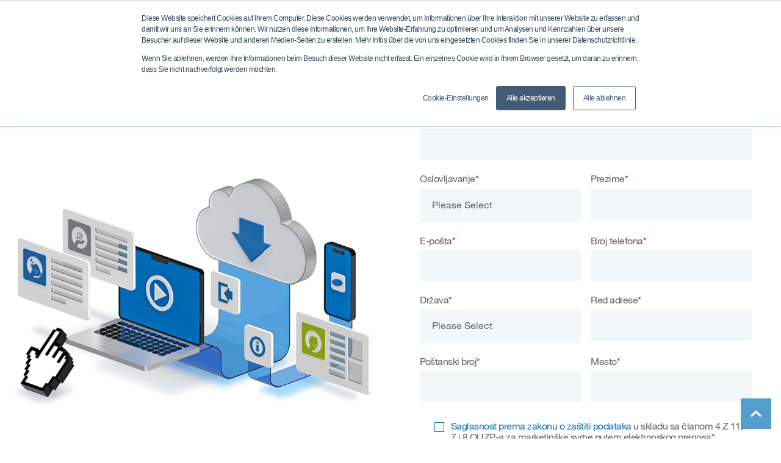

--- FILE ---
content_type: text/html; charset=UTF-8
request_url: https://lp.hagleitner.com/sr/preuzmite-znanje-o-higijeni?utm_campaign=Hygienewissen%20Drucksorten%20Gesamt&utm_source=Hagleitner%20Webshop_SR&utm_medium=Link
body_size: 12937
content:
<!doctype html><html lang="sr"><head>
    <meta charset="utf-8">
    <title>Preuzmite znanje o higijeni</title>
    <link rel="shortcut icon" href="https://lp.hagleitner.com/hubfs/Hagleitner/Hagleitner%20-%20Logo/Hagleitner_favicon.ico">
    <meta name="description" content="">
    

    
<meta name="viewport" content="width=device-width, initial-scale=1">

    <script src="/hs/hsstatic/jquery-libs/static-1.1/jquery/jquery-1.7.1.js"></script>
<script>hsjQuery = window['jQuery'];</script>
    <meta property="og:description" content="">
    <meta property="og:title" content="Preuzmite znanje o higijeni">
    <meta name="twitter:description" content="">
    <meta name="twitter:title" content="Preuzmite znanje o higijeni">

    

    
  <script id="hs-search-input__valid-content-types" type="application/json">
    [
      
        "SITE_PAGE",
      
        "LANDING_PAGE",
      
        "BLOG_POST",
      
        "LISTING_PAGE",
      
        "KNOWLEDGE_ARTICLE",
      
        "HS_CASE_STUDY"
      
    ]
  </script>

    <style>
a.cta_button{-moz-box-sizing:content-box !important;-webkit-box-sizing:content-box !important;box-sizing:content-box !important;vertical-align:middle}.hs-breadcrumb-menu{list-style-type:none;margin:0px 0px 0px 0px;padding:0px 0px 0px 0px}.hs-breadcrumb-menu-item{float:left;padding:10px 0px 10px 10px}.hs-breadcrumb-menu-divider:before{content:'›';padding-left:10px}.hs-featured-image-link{border:0}.hs-featured-image{float:right;margin:0 0 20px 20px;max-width:50%}@media (max-width: 568px){.hs-featured-image{float:none;margin:0;width:100%;max-width:100%}}.hs-screen-reader-text{clip:rect(1px, 1px, 1px, 1px);height:1px;overflow:hidden;position:absolute !important;width:1px}
</style>

<link rel="stylesheet" href="https://lp.hagleitner.com/hubfs/hub_generated/template_assets/1/66215845238/1763979184455/template_main.min.css">
<link rel="stylesheet" href="https://lp.hagleitner.com/hubfs/hub_generated/template_assets/1/66207466361/1763979182014/template_child.min.css">
<link rel="stylesheet" href="https://cdnjs.cloudflare.com/ajax/libs/font-awesome/5.13.0/css/all.min.css">
<link rel="stylesheet" href="https://lp.hagleitner.com/hubfs/hub_generated/template_assets/1/66031312211/1763979190863/template__header_row_01_02.min.css">
<link rel="stylesheet" href="/hs/hsstatic/cos-LanguageSwitcher/static-1.336/sass/LanguageSwitcher.css">

			<style>
				
				
				  
				    
					
				    
					
				    
					
				    
					
				
			</style>
      

	<style>
		
		.atmc-header {
			background-color: #FFFFFF;
		}
		@media (max-width:991px) {
			.atmc-header-transparent {
				
			}
		}
	</style>
	
<link rel="stylesheet" href="https://7052064.fs1.hubspotusercontent-na1.net/hubfs/7052064/hub_generated/module_assets/1/-2712622/1764968109625/module_search_input.min.css">
<style>
  @font-face {
    font-family: "Roboto";
    font-weight: 400;
    font-style: normal;
    font-display: swap;
    src: url("/_hcms/googlefonts/Roboto/regular.woff2") format("woff2"), url("/_hcms/googlefonts/Roboto/regular.woff") format("woff");
  }
  @font-face {
    font-family: "Roboto";
    font-weight: 700;
    font-style: normal;
    font-display: swap;
    src: url("/_hcms/googlefonts/Roboto/700.woff2") format("woff2"), url("/_hcms/googlefonts/Roboto/700.woff") format("woff");
  }
  @font-face {
    font-family: "Roboto";
    font-weight: 700;
    font-style: normal;
    font-display: swap;
    src: url("/_hcms/googlefonts/Roboto/700.woff2") format("woff2"), url("/_hcms/googlefonts/Roboto/700.woff") format("woff");
  }
</style>

<!-- Editor Styles -->
<style id="hs_editor_style" type="text/css">
.dnd_area-row-0-force-full-width-section > .row-fluid {
  max-width: none !important;
}
.footer-global-row-0-force-full-width-section > .row-fluid {
  max-width: none !important;
}
/* HubSpot Non-stacked Media Query Styles */
@media (min-width:768px) {
  .footer-global-row-0-vertical-alignment > .row-fluid {
    display: -ms-flexbox !important;
    -ms-flex-direction: row;
    display: flex !important;
    flex-direction: row;
  }
  .footer-global-module-1-vertical-alignment {
    display: -ms-flexbox !important;
    -ms-flex-direction: column !important;
    -ms-flex-pack: center !important;
    display: flex !important;
    flex-direction: column !important;
    justify-content: center !important;
  }
  .footer-global-module-1-vertical-alignment > div {
    flex-shrink: 0 !important;
  }
}
/* HubSpot Styles (default) */
.dnd_area-row-0-padding {
  padding-top: 0px !important;
  padding-bottom: 0px !important;
  padding-left: 0px !important;
  padding-right: 0px !important;
}
.cell_16463918376825-padding {
  padding-top: 0px !important;
  padding-bottom: 0px !important;
  padding-left: 0px !important;
  padding-right: 0px !important;
}
.footer-global-row-0-padding {
  padding-top: 0px !important;
  padding-bottom: 0px !important;
  padding-left: 0px !important;
  padding-right: 0px !important;
}
</style>
    

    
<!--  Added by GoogleTagManager integration -->
<script>
var _hsp = window._hsp = window._hsp || [];
window.dataLayer = window.dataLayer || [];
function gtag(){dataLayer.push(arguments);}

var useGoogleConsentModeV2 = true;
var waitForUpdateMillis = 1000;



var hsLoadGtm = function loadGtm() {
    if(window._hsGtmLoadOnce) {
      return;
    }

    if (useGoogleConsentModeV2) {

      gtag('set','developer_id.dZTQ1Zm',true);

      gtag('consent', 'default', {
      'ad_storage': 'denied',
      'analytics_storage': 'denied',
      'ad_user_data': 'denied',
      'ad_personalization': 'denied',
      'wait_for_update': waitForUpdateMillis
      });

      _hsp.push(['useGoogleConsentModeV2'])
    }

    (function(w,d,s,l,i){w[l]=w[l]||[];w[l].push({'gtm.start':
    new Date().getTime(),event:'gtm.js'});var f=d.getElementsByTagName(s)[0],
    j=d.createElement(s),dl=l!='dataLayer'?'&l='+l:'';j.async=true;j.src=
    'https://www.googletagmanager.com/gtm.js?id='+i+dl;f.parentNode.insertBefore(j,f);
    })(window,document,'script','dataLayer','GTM-MQX94LF');

    window._hsGtmLoadOnce = true;
};

_hsp.push(['addPrivacyConsentListener', function(consent){
  if(consent.allowed || (consent.categories && consent.categories.analytics)){
    hsLoadGtm();
  }
}]);

</script>

<!-- /Added by GoogleTagManager integration -->

    <link rel="canonical" href="https://lp.hagleitner.com/sr/preuzmite-znanje-o-higijeni">


<meta property="og:url" content="https://lp.hagleitner.com/sr/preuzmite-znanje-o-higijeni">
<meta name="twitter:card" content="summary">
<meta http-equiv="content-language" content="sr">
<link rel="alternate" hreflang="bg" href="https://lp.hagleitner.com/bg/изтеглете-хигиенни-познания">
<link rel="alternate" hreflang="cs" href="https://lp.hagleitner.com/cs/stáhnout-znalosti-o-hygieně">
<link rel="alternate" hreflang="de" href="https://lp.hagleitner.com/it-de/hygienewissen-herunterladen">
<link rel="alternate" hreflang="de-at" href="https://lp.hagleitner.com/de-at/hygienewissen-herunterladen">
<link rel="alternate" hreflang="de-de" href="https://lp.hagleitner.com/de-de/hygienewissen-herunterladen">
<link rel="alternate" hreflang="en" href="https://lp.hagleitner.com/en/download-hygiene-knowledge">
<link rel="alternate" hreflang="es" href="https://lp.hagleitner.com/es/descargar-conocimientos-sobre-higiene">
<link rel="alternate" hreflang="fr" href="https://lp.hagleitner.com/fr/télécharger-le-guide-tout-savoir-sur-lhygiène">
<link rel="alternate" hreflang="hr" href="https://lp.hagleitner.com/hr/preuzmite-znanje-o-higijeni">
<link rel="alternate" hreflang="hu" href="https://lp.hagleitner.com/hu/töltse-le-a-higiéniai-ismereteket">
<link rel="alternate" hreflang="it-it" href="https://lp.hagleitner.com/it-it/scaricare-competenza-in-igiene">
<link rel="alternate" hreflang="ro" href="https://lp.hagleitner.com/ro/descărcați-know-how-ul-în-materie-de-igienă">
<link rel="alternate" hreflang="sk" href="https://lp.hagleitner.com/sk/stiahnite-si-znalosti-o-hygiene">
<link rel="alternate" hreflang="sl" href="https://lp.hagleitner.com/sl/prenesite-si-znanje-o-higieni">
<link rel="alternate" hreflang="sr" href="https://lp.hagleitner.com/sr/preuzmite-znanje-o-higijeni">
<link rel="alternate" hreflang="sr-ba" href="https://lp.hagleitner.com/sr-ba/preuzmite-znanje-o-higijeni">







  <meta name="generator" content="HubSpot"></head>
	
	
	
	
	
	

	

	
	
	
	
	
		
	
	
	
		
  <body class="atmc-body-header-default">
<!--  Added by GoogleTagManager integration -->
<noscript><iframe src="https://www.googletagmanager.com/ns.html?id=GTM-MQX94LF" height="0" width="0" style="display:none;visibility:hidden"></iframe></noscript>

<!-- /Added by GoogleTagManager integration -->

    <div class="body-wrapper   hs-content-id-101862970762 hs-landing-page hs-page ">
		  
			
			  <div data-global-resource-path="themes/Atomic child/templates/partials/header.html">
  <a href="#main-content" class="header_skip">Skip to content</a>




  
		
 









  

  
  <div class="atmc-header-wrapper atmc-header-wrapper-default">
		<header class="atmc-header atmc-header_sticky atmc-header-default atmc-header-dark">
			<div class="atmc-header_container">

				
				<div class="atmc-header_logo ds:order-2 w-3/6 ds:w-1/5 lg:text-center ds:flex ds:justify-center">
					
					<a href="https://shop.hagleitner.com/" class="atmc-header_logo_white">
						
							
						
							
						
							<img src="https://lp.hagleitner.com/hubfs/Hagleitner/Hagleitner%20-%20Logo/Hagleitner_Logo.png" alt="Hagleitner_Logo" width="100%" style="max-width: 119px; max-height: 50px">
						
					</a>
					
					<a href="https://shop.hagleitner.com/" class="atmc-header_logo_dark">
						
							
						
							
						
							<img src="https://lp.hagleitner.com/hubfs/Hagleitner/Hagleitner%20-%20Landingpages/Vorlagen/Logos/Hagleitner_Logo.png" alt="Hagleitner_Logo" width="100%" style="max-width: 119px; max-height: 50px">
						
					</a>
				</div>


				<div class="atmc-header_right ds:order-3 ds:w-2/5 ds:text-right ds:flex justify-end">

					
						
						<div class="atmc-header_secondary-menu h-full mb:hidden tb:hidden ds:block">
							<span id="hs_cos_wrapper_header_" class="hs_cos_wrapper hs_cos_wrapper_widget hs_cos_wrapper_type_simple_menu" style="" data-hs-cos-general-type="widget" data-hs-cos-type="simple_menu"><ul></ul></span>
						</div>
					

					
					<div class="atmc-header_language-switcher-wrapper">
					
						<span id="hs_cos_wrapper_header_" class="hs_cos_wrapper hs_cos_wrapper_widget hs_cos_wrapper_type_language_switcher" style="" data-hs-cos-general-type="widget" data-hs-cos-type="language_switcher"><div class="lang_switcher_class">
   <div class="globe_class" onclick="">
       <ul class="lang_list_class">
           <li>
               <a class="lang_switcher_link" data-language="sr" lang="sr" href="https://lp.hagleitner.com/sr/preuzmite-znanje-o-higijeni">Српски</a>
           </li>
           <li>
               <a class="lang_switcher_link" data-language="cs" lang="cs" href="https://lp.hagleitner.com/cs/stáhnout-znalosti-o-hygieně">Čeština</a>
           </li>
           <li>
               <a class="lang_switcher_link" data-language="de" lang="de" href="https://lp.hagleitner.com/it-de/hygienewissen-herunterladen">Deutsch</a>
           </li>
           <li>
               <a class="lang_switcher_link" data-language="de-de" lang="de-de" href="https://lp.hagleitner.com/de-de/hygienewissen-herunterladen">Deutsch – Deutschland</a>
           </li>
           <li>
               <a class="lang_switcher_link" data-language="de-at" lang="de-at" href="https://lp.hagleitner.com/de-at/hygienewissen-herunterladen">Deutsch – Österreich</a>
           </li>
           <li>
               <a class="lang_switcher_link" data-language="en" lang="en" href="https://lp.hagleitner.com/en/download-hygiene-knowledge">English</a>
           </li>
           <li>
               <a class="lang_switcher_link" data-language="es" lang="es" href="https://lp.hagleitner.com/es/descargar-conocimientos-sobre-higiene">Español</a>
           </li>
           <li>
               <a class="lang_switcher_link" data-language="fr" lang="fr" href="https://lp.hagleitner.com/fr/télécharger-le-guide-tout-savoir-sur-lhygiène">Français</a>
           </li>
           <li>
               <a class="lang_switcher_link" data-language="hr" lang="hr" href="https://lp.hagleitner.com/hr/preuzmite-znanje-o-higijeni">Hrvatski</a>
           </li>
           <li>
               <a class="lang_switcher_link" data-language="it-it" lang="it-it" href="https://lp.hagleitner.com/it-it/scaricare-competenza-in-igiene">Italiano - Italia</a>
           </li>
           <li>
               <a class="lang_switcher_link" data-language="hu" lang="hu" href="https://lp.hagleitner.com/hu/töltse-le-a-higiéniai-ismereteket">Magyar</a>
           </li>
           <li>
               <a class="lang_switcher_link" data-language="ro" lang="ro" href="https://lp.hagleitner.com/ro/descărcați-know-how-ul-în-materie-de-igienă">Română</a>
           </li>
           <li>
               <a class="lang_switcher_link" data-language="sk" lang="sk" href="https://lp.hagleitner.com/sk/stiahnite-si-znalosti-o-hygiene">Slovenčina</a>
           </li>
           <li>
               <a class="lang_switcher_link" data-language="sl" lang="sl" href="https://lp.hagleitner.com/sl/prenesite-si-znanje-o-higieni">Slovenščina</a>
           </li>
           <li>
               <a class="lang_switcher_link" data-language="bg" lang="bg" href="https://lp.hagleitner.com/bg/изтеглете-хигиенни-познания">Български</a>
           </li>
           <li>
               <a class="lang_switcher_link" data-language="sr-ba" lang="sr-ba" href="https://lp.hagleitner.com/sr-ba/preuzmite-znanje-o-higijeni">Српски – Босна И Херцеговина</a>
           </li>
       </ul>
   </div>
</div></span>
					</div>
					<span style="display: none !important;">TESTING</span>
					
						
							<div class="atmc-header_search_trigger-wrapper h-full"></div>
						
					
				</div>

				
				<div class="ds:order-1 ds:block ds:w-2/5">
					 
						<div class="atmc-header_menu-wrapper">
							<div class="atmc-header_navigation">
								<div class="atmc-header_menu">
									<div id="hs_menu_wrapper_header_" class="hs-menu-wrapper active-branch flyouts hs-menu-flow-horizontal" role="navigation" data-sitemap-name="default" data-menu-id="66211447118" aria-label="Navigation Menu">
 <ul role="menu">
  <li class="hs-menu-item hs-menu-depth-1" role="none"><a href="https://www.hagleitner.com/at/" role="menuitem">Home</a></li>
  <li class="hs-menu-item hs-menu-depth-1" role="none"><a href="https://shop.hagleitner.com/at/" role="menuitem" target="_blank" rel="noopener">Webshop</a></li>
  <li class="hs-menu-item hs-menu-depth-1" role="none"><a href="https://www.hagleitner.com/at/" role="menuitem" target="_blank" rel="noopener">Website</a></li>
 </ul>
</div>
								</div>
							</div>
						</div>
					
				</div>

				
				

			
				
			

      



			</div>
		</header>
	</div>
  
	

  











		
		<div class="atmc-header-hidden hidden">
			
			<div class="atmc-header_language-switcher">
				<div class="atmc-header_language-switcher-label">
					<div id="hs_cos_wrapper_language-switcher" class="hs_cos_wrapper hs_cos_wrapper_widget hs_cos_wrapper_type_module widget-type-language_switcher" style="" data-hs-cos-general-type="widget" data-hs-cos-type="module"><span id="hs_cos_wrapper_language-switcher_" class="hs_cos_wrapper hs_cos_wrapper_widget hs_cos_wrapper_type_language_switcher" style="" data-hs-cos-general-type="widget" data-hs-cos-type="language_switcher"><div class="lang_switcher_class">
   <div class="globe_class" onclick="">
       <ul class="lang_list_class">
           <li>
               <a class="lang_switcher_link" data-language="sr" lang="sr" href="https://lp.hagleitner.com/sr/preuzmite-znanje-o-higijeni">Српски</a>
           </li>
           <li>
               <a class="lang_switcher_link" data-language="cs" lang="cs" href="https://lp.hagleitner.com/cs/stáhnout-znalosti-o-hygieně">Čeština</a>
           </li>
           <li>
               <a class="lang_switcher_link" data-language="de" lang="de" href="https://lp.hagleitner.com/it-de/hygienewissen-herunterladen">Deutsch</a>
           </li>
           <li>
               <a class="lang_switcher_link" data-language="de-de" lang="de-de" href="https://lp.hagleitner.com/de-de/hygienewissen-herunterladen">Deutsch – Deutschland</a>
           </li>
           <li>
               <a class="lang_switcher_link" data-language="de-at" lang="de-at" href="https://lp.hagleitner.com/de-at/hygienewissen-herunterladen">Deutsch – Österreich</a>
           </li>
           <li>
               <a class="lang_switcher_link" data-language="en" lang="en" href="https://lp.hagleitner.com/en/download-hygiene-knowledge">English</a>
           </li>
           <li>
               <a class="lang_switcher_link" data-language="es" lang="es" href="https://lp.hagleitner.com/es/descargar-conocimientos-sobre-higiene">Español</a>
           </li>
           <li>
               <a class="lang_switcher_link" data-language="fr" lang="fr" href="https://lp.hagleitner.com/fr/télécharger-le-guide-tout-savoir-sur-lhygiène">Français</a>
           </li>
           <li>
               <a class="lang_switcher_link" data-language="hr" lang="hr" href="https://lp.hagleitner.com/hr/preuzmite-znanje-o-higijeni">Hrvatski</a>
           </li>
           <li>
               <a class="lang_switcher_link" data-language="it-it" lang="it-it" href="https://lp.hagleitner.com/it-it/scaricare-competenza-in-igiene">Italiano - Italia</a>
           </li>
           <li>
               <a class="lang_switcher_link" data-language="hu" lang="hu" href="https://lp.hagleitner.com/hu/töltse-le-a-higiéniai-ismereteket">Magyar</a>
           </li>
           <li>
               <a class="lang_switcher_link" data-language="ro" lang="ro" href="https://lp.hagleitner.com/ro/descărcați-know-how-ul-în-materie-de-igienă">Română</a>
           </li>
           <li>
               <a class="lang_switcher_link" data-language="sk" lang="sk" href="https://lp.hagleitner.com/sk/stiahnite-si-znalosti-o-hygiene">Slovenčina</a>
           </li>
           <li>
               <a class="lang_switcher_link" data-language="sl" lang="sl" href="https://lp.hagleitner.com/sl/prenesite-si-znanje-o-higieni">Slovenščina</a>
           </li>
           <li>
               <a class="lang_switcher_link" data-language="bg" lang="bg" href="https://lp.hagleitner.com/bg/изтеглете-хигиенни-познания">Български</a>
           </li>
           <li>
               <a class="lang_switcher_link" data-language="sr-ba" lang="sr-ba" href="https://lp.hagleitner.com/sr-ba/preuzmite-znanje-o-higijeni">Српски – Босна И Херцеговина</a>
           </li>
       </ul>
   </div>
</div></span></div>
					<div class="atmc-header_language-switcher-label-current"> Српски</div>
				</div>
			</div>
			
		</div>

		<div class="atmc-header-01_search_trigger hidden">
			<svg version="1.0" xmlns="http://www.w3.org/2000/svg" viewbox="0 0 512 512" aria-hidden="true"><g id="search1_layer"><path d="M505 442.7L405.3 343c-4.5-4.5-10.6-7-17-7H372c27.6-35.3 44-79.7 44-128C416 93.1 322.9 0 208 0S0 93.1 0 208s93.1 208 208 208c48.3 0 92.7-16.4 128-44v16.3c0 6.4 2.5 12.5 7 17l99.7 99.7c9.4 9.4 24.6 9.4 33.9 0l28.3-28.3c9.4-9.4 9.4-24.6.1-34zM208 336c-70.7 0-128-57.2-128-128 0-70.7 57.2-128 128-128 70.7 0 128 57.2 128 128 0 70.7-57.2 128-128 128z" /></g></svg>
		</div>
		<div class="atmc-header-01_search">
			<div>
				<div class="atmc-header-01_search_top block text-right">
					<div class="atmc-header-01_search_close">
						<div class="hamburger hamburger--slider js-hamburger is-active">
							<div class="hamburger-box">
								<div class="hamburger-inner"></div>
							</div>
						</div>
					</div>
				</div>
				<div id="hs_cos_wrapper_site_search" class="hs_cos_wrapper hs_cos_wrapper_widget hs_cos_wrapper_type_module" style="" data-hs-cos-general-type="widget" data-hs-cos-type="module">




  








<div class="hs-search-field">

    <div class="hs-search-field__bar">
      <form data-hs-do-not-collect="true" action="/hs-search-results">
        
        <input type="text" class="hs-search-field__input" name="term" autocomplete="off" aria-label="Search" placeholder="Search">

        
          
        
          
        
          
        
          
        
          
        
          
        

        
          <button aria-label="Search"><span id="hs_cos_wrapper_site_search_" class="hs_cos_wrapper hs_cos_wrapper_widget hs_cos_wrapper_type_icon" style="" data-hs-cos-general-type="widget" data-hs-cos-type="icon"><svg version="1.0" xmlns="http://www.w3.org/2000/svg" viewbox="0 0 512 512" aria-hidden="true"><g id="search2_layer"><path d="M505 442.7L405.3 343c-4.5-4.5-10.6-7-17-7H372c27.6-35.3 44-79.7 44-128C416 93.1 322.9 0 208 0S0 93.1 0 208s93.1 208 208 208c48.3 0 92.7-16.4 128-44v16.3c0 6.4 2.5 12.5 7 17l99.7 99.7c9.4 9.4 24.6 9.4 33.9 0l28.3-28.3c9.4-9.4 9.4-24.6.1-34zM208 336c-70.7 0-128-57.2-128-128 0-70.7 57.2-128 128-128 70.7 0 128 57.2 128 128 0 70.7-57.2 128-128 128z" /></g></svg></span></button>
        
      </form>
    </div>
    <ul class="hs-search-field__suggestions"></ul>
</div></div>
			</div>
		</div>
		  
	

</div>
			
			
			

			<div id="main-content">
      
<main class="body-container-wrapper">

  <div class="container-fluid body-container">
<div class="row-fluid-wrapper">
<div class="row-fluid">
<div class="span12 widget-span widget-type-cell " style="" data-widget-type="cell" data-x="0" data-w="12">

<div class="row-fluid-wrapper row-depth-1 row-number-1 dnd_area-row-0-force-full-width-section dnd-section dnd_area-row-0-padding">
<div class="row-fluid ">
<div class="span12 widget-span widget-type-cell cell_16463918376825-padding dnd-column" style="" data-widget-type="cell" data-x="0" data-w="12">

<div class="row-fluid-wrapper row-depth-1 row-number-2 dnd-row">
<div class="row-fluid ">
<div class="span12 widget-span widget-type-custom_widget dnd-module" style="" data-widget-type="custom_widget" data-x="0" data-w="12">
<div id="hs_cos_wrapper_module_16463918376834" class="hs_cos_wrapper hs_cos_wrapper_widget hs_cos_wrapper_type_module" style="" data-hs-cos-general-type="widget" data-hs-cos-type="module">

	<div id="" class="atmc-form-05  overflow-hidden bg-white text-left module_16463918376834 br-formlegal hygienebibliothek-form">
		<div class="row-fluid ds:flex">
			<div class="span6 atmc-form-05_image atmc-ratio-16-9" style="background-image:url('https://lp.hagleitner.com/hubfs/Hagleitner/Hagleitner%20-%20Landingpages/2023/09-2023/Formular_neue%20Grafik.png');">
				
			</div>
			<div class="span6 atmc-form-05_content  br-consent">
				
					<h2 class="atmc-form-05_title">Pristup Hagleitner biblioteci</h2>
				
				
				<span id="hs_cos_wrapper_module_16463918376834_" class="hs_cos_wrapper hs_cos_wrapper_widget hs_cos_wrapper_type_form" style="" data-hs-cos-general-type="widget" data-hs-cos-type="form"><h3 id="hs_cos_wrapper_form_979159917_title" class="hs_cos_wrapper form-title" data-hs-cos-general-type="widget_field" data-hs-cos-type="text"></h3>

<div id="hs_form_target_form_979159917"></div>









</span>
				
			</div>
		</div>
		
	</div>
</div>

</div><!--end widget-span -->
</div><!--end row-->
</div><!--end row-wrapper -->

</div><!--end widget-span -->
</div><!--end row-->
</div><!--end row-wrapper -->

</div><!--end widget-span -->
</div>
</div>
</div>
	
</main>

			</div>
			
			
        <div data-global-resource-path="themes/Atomic child/templates/partials/footer.html">

	

		<div class="container-fluid">
<div class="row-fluid-wrapper">
<div class="row-fluid">
<div class="span12 widget-span widget-type-cell " style="" data-widget-type="cell" data-x="0" data-w="12">

<div class="row-fluid-wrapper row-depth-1 row-number-1 footer-global-row-0-padding dnd-section footer-global-row-0-force-full-width-section footer-global-row-0-vertical-alignment">
<div class="row-fluid ">
<div class="span12 widget-span widget-type-custom_widget dnd-module footer-global-module-1-vertical-alignment" style="" data-widget-type="custom_widget" data-x="0" data-w="12">
<div id="hs_cos_wrapper_footer-global-module-1" class="hs_cos_wrapper hs_cos_wrapper_widget hs_cos_wrapper_type_module" style="" data-hs-cos-general-type="widget" data-hs-cos-type="module"><footer class="footer atmc-parallax  text-white" style="
					
            background-color:#292929;
					
	      ">
    
	
	    
			<div class="atmc-site-footer">
				<div class="atmc-container">
					<div class="row-fluid">
					
						<div class="span3 mb:mb-8">

							
								<div class="">
									
										<h4 class="atmc-site-footer_heading mb-4">Usluge</h4>
									
									
										
										<div class="atmc-sitefooter_menu">
											<div id="hs_menu_wrapper_footer-global-module-1_" class="hs-menu-wrapper active-branch flyouts hs-menu-flow-horizontal" role="navigation" data-sitemap-name="" data-menu-id="" aria-label="Navigation Menu">
												 <ul role="menu">
														<li class="hs-menu-item hs-menu-depth-1" role="none">
															<a href="https://shop.hagleitner.com/rs/pomoc-faq/" role="menuitem" target="_blank" rel="noopener">
																<span class="footer-menuicon" data-hs-icon-hubl="true">
																	<span id="hs_cos_wrapper_footer-global-module-1_" class="hs_cos_wrapper hs_cos_wrapper_widget hs_cos_wrapper_type_icon" style="" data-hs-cos-general-type="widget" data-hs-cos-type="icon"><svg version="1.0" xmlns="http://www.w3.org/2000/svg" viewbox="0 0 512 512" height="16" aria-hidden="true"><g id="Question Circle1_layer"><path d="M504 256c0 136.997-111.043 248-248 248S8 392.997 8 256C8 119.083 119.043 8 256 8s248 111.083 248 248zM262.655 90c-54.497 0-89.255 22.957-116.549 63.758-3.536 5.286-2.353 12.415 2.715 16.258l34.699 26.31c5.205 3.947 12.621 3.008 16.665-2.122 17.864-22.658 30.113-35.797 57.303-35.797 20.429 0 45.698 13.148 45.698 32.958 0 14.976-12.363 22.667-32.534 33.976C247.128 238.528 216 254.941 216 296v4c0 6.627 5.373 12 12 12h56c6.627 0 12-5.373 12-12v-1.333c0-28.462 83.186-29.647 83.186-106.667 0-58.002-60.165-102-116.531-102zM256 338c-25.365 0-46 20.635-46 46 0 25.364 20.635 46 46 46s46-20.636 46-46c0-25.365-20.635-46-46-46z" /></g></svg></span>
																</span> 
																Pomoć / FAQ
															</a>
													 </li>
														<li class="hs-menu-item hs-menu-depth-1" role="none"><a href="https://shop.hagleitner.com/rs/full-service-proactive/" role="menuitem" target="_blank" rel="noopener">
															<span class="footer-menuicon" data-hs-icon-hubl="true">
																
																	<svg version="1.1" style="width:18px;" xmlns="http://www.w3.org/2000/svg" xmlns:xlink="http://www.w3.org/1999/xlink" x="0px" y="0px" viewbox="0 0 119.7 112.6" role="img" aria-hidden="true" focusable="false" xml:space="preserve">
																	<g>
																		<path fill="currentColor" d="M0,53.2c0.2-1.7,0.3-3.4,0.5-5.1c2-13,7.7-24.1,17.4-33.1C26.3,7.3,36.2,2.5,47.5,0.6
																			c4.3-0.7,8.6-0.7,12.9-0.4c7.3,0.4,14.2,2.4,20.7,5.6c11.6,5.8,20.3,14.7,25.9,26.3c1.3,2.7,2.3,5.7,3.3,8.5
																			c0.2,0.5,0.4,0.6,0.8,0.6c1.9-0.1,2.3-0.2,4.1-0.2c3.4,0,4.9,2.3,4.2,5.7c-0.1,0.5-0.3,0.9-0.6,1.3c-3.2,3.8-4.2,8-7.5,11.8
																			c-1.9,2.1-5.3,1.9-7.4,0c-2.7-2.6-5.6-5.1-8.4-7.6c-0.6-0.6-1.2-1.2-1.8-1.7c-2-1.6-1.7-6.7,2.1-7.8c1.1-0.3,2.3-0.4,3.4-0.6
																			c0.3,0,0.5-0.1,0.9-0.2c-0.2-0.5-0.3-1-0.4-1.5c-3.6-9.3-9.4-17-17.7-22.6c-5.8-3.9-12.2-6.3-19.1-7.3c-3.9-0.6-7.8-0.7-11.7-0.2
																			c-9.5,1.1-17.8,4.7-25,11c-3.8,3.3-7.1,7-9.7,11.4c-3,5.3-5.2,10.9-6,17c-0.4,3.5-0.6,6.9-0.3,10.4c0.4,4.3,1.2,8.4,2.8,12.5
																			C17,83,23.9,91.1,33.7,96.7c4.7,2.7,9.9,4.4,15.3,5.3c4,0.6,7.9,0.8,11.9,0.4c6-0.6,11.7-2.4,17.1-5.2c5.7-3,10.5-7.1,14.6-12.1
																			c0.6-0.8,1.4-1.5,2-2.3c2.3-2.5,6.2-1.2,7.5,1c1.1,1.8,1.1,3.6-0.1,5.4c-2.8,4.1-6.3,7.7-10.2,10.8c-5.4,4.4-11.4,7.6-17.9,9.8
																			c-5.2,1.7-10.5,2.6-16,2.7c-8.3,0.3-16.3-1.3-23.9-4.6c-8.5-3.7-15.6-9.1-21.4-16.3C7,85,3.4,77.4,1.4,69.1
																			c-0.7-2.9-1.2-5.7-1.3-8.7c0-0.3-0.1-0.7-0.1-1C0,57.3,0,55.2,0,53.2z"></path>
																		<path fill="currentColor" d="M42.3,26.4c1.7,0,3.4,0.1,5,0.7c3.4,1.2,5.4,3.5,5.8,7.2c0.1,0.8,0.2,1.7,0.3,2.5c0,2,1,3.6,2.3,5
																			c3,3,5.9,6.1,8.9,9.1c2.3,2.3,4.6,4.5,6.8,6.8c1.1,1.2,2.4,1.7,3.9,1.7c1.6,0,3.2,0.2,4.7,0.4c2.8,0.3,4.7,2.1,6.4,4.2
																			c1.2,1.5,2.2,3.1,2.4,5.1c0,0.5-0.1,1.1-0.4,1.6c-0.4,0.7-1.2,0.9-1.9,0.5c-1.6-0.9-3.2-1.8-4.8-2.7c-1.8-1-2.4-1-3.7,0.6
																			c-0.9,0.9-1.3,2.1-1.5,3.3c-0.1,1,0.2,1.7,1.1,2.1c1.3,0.7,2.6,1.4,3.9,2.1c0.6,0.3,1.1,0.7,1.6,1.1c0.9,0.9,0.8,2.1-0.3,2.6
																			c-0.8,0.4-1.8,0.6-2.7,0.7c-2.8,0.3-5.5-0.1-8.1-1.4c-2.4-1.2-3.7-3.2-4.1-5.8c-0.3-1.9-0.6-3.8-1-5.7c-0.1-0.5-0.4-1-0.7-1.3
																			c-4.4-4.5-8.8-9-13.2-13.5c-1.4-1.4-2.9-2.7-4.3-4.2c-0.7-0.8-1.6-1.1-2.6-1.2c-1.6-0.1-3.2-0.2-4.8-0.3c-3.1-0.4-5.5-2.1-7.3-4.6
																			c-1.1-1.5-1.9-3.1-2.1-4.9c-0.2-1.7,1.1-2.6,2.5-1.9c1.5,0.8,3,1.7,4.5,2.5c0.4,0.3,0.9,0.5,1.3,0.7c0.6,0.4,1.1,0.3,1.5-0.1
																			c1.3-1.1,2.2-2.5,2.7-4.2c0.2-0.8,0-1.5-0.7-2c-1.1-0.7-2.2-1.3-3.3-2c-0.8-0.5-1.7-1-2.5-1.5c-1.2-0.9-1.1-2.2,0.3-2.8
																			c0.9-0.4,1.9-0.5,2.9-0.6C41.4,26.3,41.9,26.4,42.3,26.4z M53.7,46.3c-0.6,0-0.9,0.5-0.6,0.9c0.2,0.3,0.4,0.5,0.6,0.7
																			c3.9,3.9,7.7,7.8,11.6,11.7c0.5,0.5,1.1,1,1.7,1.4c0.1,0.1,0.5,0.1,0.6,0c0.1-0.1,0.2-0.5,0.1-0.6c-0.2-0.4-0.5-0.8-0.8-1.1
																			c-1.3-1.4-2.7-2.9-4.1-4.3c-2.8-2.8-5.7-5.6-8.6-8.3C54.1,46.5,53.8,46.4,53.7,46.3z"></path>
																		<path fill="currentColor" d="M53.8,57.1c0.9,0.9,1.7,1.7,2.6,2.7c-1.9,1.8-3.8,3.7-5.8,5.6c0.8,0.9,1.5,1.6,2.2,2.4
																			c0.8,0.9,0.9,1.5,0.1,2.4c-1,1.2-2.2,2.4-3.4,3.5c-0.3,0.3-1,0.3-1.5,0.4c-0.5,0.1-0.9,0.2-1,0.8c-0.4,1.5-1.3,2.7-2.3,3.8
																			c-2.1,2.1-4.2,4.2-6.3,6.2c-1.7,1.6-3.7,1.8-5.6,0.8c-2.5-1.2-4.5-3.2-5.5-5.9c-0.6-1.7-0.4-3.3,0.9-4.6c2.3-2.4,4.6-4.7,6.9-7.1
																			c0.9-0.9,2-1.4,3.1-1.8c0.7-0.2,1-0.5,0.9-1.2c-0.1-0.7,0.2-1.3,0.6-1.7c1-1,2-2,3-2.9c0.2-0.2,0.4-0.3,0.7-0.4
																			c0.7-0.4,1.2-0.4,1.8,0.2c0.9,0.9,1.8,1.7,2.7,2.5C49.9,60.9,51.9,59,53.8,57.1z M32,79.7c0.4-0.2,0.8-0.4,1-0.6
																			c2.4-2.4,4.7-4.8,7-7.2c0.5-0.6,0.4-0.9-0.1-1.4c-0.5-0.4-1-0.2-1.3,0.2c-2.4,2.5-4.9,4.9-7.3,7.4c-0.2,0.2-0.3,0.7-0.2,0.8
																			C31.2,79.3,31.6,79.4,32,79.7z M34.5,82.4c0.4-0.3,0.7-0.4,0.9-0.7c1.8-1.8,3.7-3.6,5.5-5.4c0.7-0.7,1.2-1.4,1.9-2.1
																			c0.4-0.4,0.3-0.7-0.1-1c-0.5-0.4-0.9-0.4-1.6,0.3c-1.5,1.4-2.9,2.8-4.3,4.2c-1,1-2,2.1-2.9,3.2c-0.1,0.2-0.2,0.6-0.1,0.7
																			C33.9,81.9,34.2,82.1,34.5,82.4z"></path>
																		<path fill="currentColor" d="M66.3,50c-0.9-0.9-1.7-1.7-2.5-2.6c2.8-2.7,5.5-5.4,8.3-8.2c-0.3-0.4-0.5-0.7-0.7-1c-0.5-0.7-0.5-1,0.2-1.6
																			c1.5-1.4,3.1-2.7,4.7-4c0.7-0.6,1.4-1,2-1.6c0.5-0.4,1-0.4,1.5,0c1,0.9,1.9,1.8,2.8,2.8c0.4,0.4,0.5,1,0.1,1.4
																			c-1.8,2.3-3.6,4.6-5.5,6.8c-0.7,0.8-1.1,0.7-2,0.1c-0.2-0.1-0.6-0.1-0.8,0c-0.5,0.3-0.9,0.7-1.3,1.1c-2.1,2.1-4.2,4.1-6.2,6.2
																			C66.7,49.6,66.5,49.7,66.3,50z"></path>
																	</g>
																</svg>
																
																</span>
															Full Service &amp; Proactive
															</a></li>
														<li class="hs-menu-item hs-menu-depth-1" role="none"><a href="https://shop.hagleitner.com/rs/nacini-isporuke/" role="menuitem" target="_blank" rel="noopener">
															<span class="footer-menuicon" data-hs-icon-hubl="true">
																	<span id="hs_cos_wrapper_footer-global-module-1_" class="hs_cos_wrapper hs_cos_wrapper_widget hs_cos_wrapper_type_icon" style="" data-hs-cos-general-type="widget" data-hs-cos-type="icon"><svg version="1.0" xmlns="http://www.w3.org/2000/svg" viewbox="0 0 640 512" height="16" aria-hidden="true"><g id="truck2_layer"><path d="M624 352h-16V243.9c0-12.7-5.1-24.9-14.1-33.9L494 110.1c-9-9-21.2-14.1-33.9-14.1H416V48c0-26.5-21.5-48-48-48H48C21.5 0 0 21.5 0 48v320c0 26.5 21.5 48 48 48h16c0 53 43 96 96 96s96-43 96-96h128c0 53 43 96 96 96s96-43 96-96h48c8.8 0 16-7.2 16-16v-32c0-8.8-7.2-16-16-16zM160 464c-26.5 0-48-21.5-48-48s21.5-48 48-48 48 21.5 48 48-21.5 48-48 48zm320 0c-26.5 0-48-21.5-48-48s21.5-48 48-48 48 21.5 48 48-21.5 48-48 48zm80-208H416V144h44.1l99.9 99.9V256z" /></g></svg></span>
																</span>
															Načini isporuke
															</a></li>
														<li class="hs-menu-item hs-menu-depth-1" role="none"><a href="https://shop.hagleitner.com/rs/nacini-placanja/" role="menuitem" target="_blank" rel="noopener">
															<span class="footer-menuicon" data-hs-icon-hubl="true">
																	<span id="hs_cos_wrapper_footer-global-module-1_" class="hs_cos_wrapper hs_cos_wrapper_widget hs_cos_wrapper_type_icon" style="" data-hs-cos-general-type="widget" data-hs-cos-type="icon"><svg version="1.0" xmlns="http://www.w3.org/2000/svg" viewbox="0 0 576 512" height="16" aria-hidden="true"><g id="Credit Card3_layer"><path d="M0 432c0 26.5 21.5 48 48 48h480c26.5 0 48-21.5 48-48V256H0v176zm192-68c0-6.6 5.4-12 12-12h136c6.6 0 12 5.4 12 12v40c0 6.6-5.4 12-12 12H204c-6.6 0-12-5.4-12-12v-40zm-128 0c0-6.6 5.4-12 12-12h72c6.6 0 12 5.4 12 12v40c0 6.6-5.4 12-12 12H76c-6.6 0-12-5.4-12-12v-40zM576 80v48H0V80c0-26.5 21.5-48 48-48h480c26.5 0 48 21.5 48 48z" /></g></svg></span>
																</span>
															Načini plaćanja
															</a></li>
													 <li class="hs-menu-item hs-menu-depth-1" style="margin-top:0.5rem;" role="none">
												      <a onclick="(function(){
																			var _hsp = window._hsp = window._hsp || [];
																			_hsp.push(['showBanner']);
																		})()" role="menuitem" target="_blank" rel="noopener">
															  <span class="footer-menuicon" data-hs-icon-hubl="true">
																	<svg version="1.1" xmlns="http://www.w3.org/2000/svg" xmlns:xlink="http://www.w3.org/1999/xlink" x="0px" y="0px" viewbox="0 0 104.3 107.2" style="width:18px" xml:space="preserve" role="img" aria-hidden="true" focusable="false">
																<g>
																<path fill="currentColor" d="M90.7,91c-0.2-0.1-0.6-0.1-1-0.3c-4.2-1.7-8.4-3.4-12.6-5.1c-0.3-0.1-0.5-0.1-0.8,0.1
																c-2.5,1.9-5.3,3.5-8.2,4.8c-0.4,0.2-0.5,0.4-0.6,0.8c-0.6,4.5-1.3,9-1.9,13.5c-0.2,1.4-1.3,2.4-2.7,2.4c-7.1,0-14.2,0-21.3,0
																c-1.4,0-2.5-1-2.7-2.4c-0.6-4.6-1.3-9.1-1.9-13.7c0-0.2-0.2-0.4-0.4-0.5c-3-1.3-5.8-2.9-8.4-4.9c-0.3-0.2-0.5-0.2-0.8,0
																c-4.2,1.7-8.4,3.4-12.6,5.1c-1.5,0.6-2.8,0.2-3.6-1.3c-3.5-6-7-12.1-10.5-18.1c-0.9-1.5-0.6-2.8,0.8-3.9c3.5-2.8,7-5.5,10.6-8.3
																c0.3-0.3,0.5-0.5,0.4-0.9c-0.4-3.1-0.4-6.2,0-9.3c0.1-0.4-0.1-0.6-0.4-0.9c-3.5-2.8-7.1-5.5-10.6-8.3c-1.4-1.1-1.7-2.4-0.8-3.9
																c3.5-6,6.9-12,10.4-17.9c0.9-1.6,2.1-2,3.8-1.3c4.2,1.7,8.3,3.4,12.5,5c0.3,0.1,0.6,0.1,0.9-0.1c2.5-2,5.3-3.5,8.3-4.8
																c0.3-0.1,0.4-0.3,0.5-0.6c0.6-4.6,1.3-9.1,1.9-13.7C38.9,1,40,0,41.4,0c7.1,0,14.3,0,21.4,0c1.4,0,2.5,1,2.7,2.3
																c0.7,4.5,1.3,9.1,1.9,13.6c0,0.3,0.2,0.5,0.5,0.7c3,1.3,5.7,2.9,8.3,4.8c0.3,0.2,0.5,0.2,0.8,0.1c4.2-1.7,8.4-3.4,12.5-5.1
																c1.6-0.7,2.9-0.2,3.7,1.3c3.5,6,7,12.1,10.4,18.1c0.9,1.5,0.6,2.8-0.7,3.9c-3.5,2.8-7.1,5.5-10.6,8.3c-0.4,0.3-0.5,0.6-0.4,1
																c0.4,3.1,0.4,6.1,0,9.2c-0.1,0.4,0,0.7,0.4,1c3.5,2.7,7.1,5.5,10.6,8.3c1.3,1,1.6,2.4,0.8,3.8c-3.5,6.1-7,12.1-10.5,18.2
																C92.7,90.4,91.9,91,90.7,91z M52.1,72.3c10.4,0,18.7-8.4,18.8-18.7c0-10.4-8.4-18.8-18.7-18.8c-10.3,0-18.7,8.4-18.8,18.7
																C33.3,63.9,41.7,72.3,52.1,72.3z"></path>
																</g>
																</svg>
																</span>
																Podešavanja kolačića
														 </a>
											     </li>
												 </ul>
									    </div>
											

											

											
										</div>
										
									
								</div>
							

						</div>
					
						<div class="span3 mb:mb-8">

							
								<div class="">
									
										<h4 class="atmc-site-footer_heading mb-4">Bilten</h4>
									
									
										
										<p><span>Registrujte se sada za naš bilten. <br>Zašto? Zato. Jer sa biltenom <br>kompanije Hagleitner uvek ste <br>jedan od dobitnika.</span></p>
<p><span><!--HubSpot Call-to-Action Code --><span class="hs-cta-wrapper" id="hs-cta-wrapper-ad955c02-a797-41ad-8faa-6f11d37a196e"><span class="hs-cta-node hs-cta-ad955c02-a797-41ad-8faa-6f11d37a196e" id="hs-cta-ad955c02-a797-41ad-8faa-6f11d37a196e"><!--[if lte IE 8]><div id="hs-cta-ie-element"></div><![endif]--><a href="https://cta-redirect.hubspot.com/cta/redirect/6344161/ad955c02-a797-41ad-8faa-6f11d37a196e" target="_blank" rel="noopener"><img class="hs-cta-img" id="hs-cta-img-ad955c02-a797-41ad-8faa-6f11d37a196e" style="border-width:0px;" src="https://no-cache.hubspot.com/cta/default/6344161/ad955c02-a797-41ad-8faa-6f11d37a196e.png" alt="Prijavite se za bilten"></a></span><script charset="utf-8" src="/hs/cta/cta/current.js"></script><script type="text/javascript"> hbspt.cta._relativeUrls=true;hbspt.cta.load(6344161, 'ad955c02-a797-41ad-8faa-6f11d37a196e', {"useNewLoader":"true","region":"na1"}); </script></span><!-- end HubSpot Call-to-Action Code --></span></p>
										
									
								</div>
							

						</div>
					
						<div class="span3 mb:mb-8">

							
								<div class="">
									
										<h4 class="atmc-site-footer_heading mb-4">Kontakt</h4>
									
									
										
										<div class="inline-flex items-center flex-wrap ds:flex-row atmc-social-links-01">
											
												
											
											

												
													<a href="mailto:beograd@hagleitner.rs" class="atmc-social atmc-social-03 bg-primary fill-white atmc-hover-translateY" target="_blank" rel="nofollow">
														<svg version="1.0" xmlns="http://www.w3.org/2000/svg" viewbox="0 0 512 512" aria-hidden="true"><g id="envelope1_layer"><path d="M464 64H48C21.49 64 0 85.49 0 112v288c0 26.51 21.49 48 48 48h416c26.51 0 48-21.49 48-48V112c0-26.51-21.49-48-48-48zm0 48v40.805c-22.422 18.259-58.168 46.651-134.587 106.49-16.841 13.247-50.201 45.072-73.413 44.701-23.208.375-56.579-31.459-73.413-44.701C106.18 199.465 70.425 171.067 48 152.805V112h416zM48 400V214.398c22.914 18.251 55.409 43.862 104.938 82.646 21.857 17.205 60.134 55.186 103.062 54.955 42.717.231 80.509-37.199 103.053-54.947 49.528-38.783 82.032-64.401 104.947-82.653V400H48z" /></g></svg>
													</a>
											  
											

												
													<a href="tel:+381114142770" class="atmc-social atmc-social-03 bg-primary fill-white atmc-hover-translateY" target="_blank" rel="nofollow">
														<svg version="1.0" xmlns="http://www.w3.org/2000/svg" viewbox="0 0 512 512" aria-hidden="true"><g id="Alternate Phone2_layer"><path d="M497.39 361.8l-112-48a24 24 0 0 0-28 6.9l-49.6 60.6A370.66 370.66 0 0 1 130.6 204.11l60.6-49.6a23.94 23.94 0 0 0 6.9-28l-48-112A24.16 24.16 0 0 0 122.6.61l-104 24A24 24 0 0 0 0 48c0 256.5 207.9 464 464 464a24 24 0 0 0 23.4-18.6l24-104a24.29 24.29 0 0 0-14.01-27.6z" /></g></svg>
													</a>
												
											
										</div>
										
										
								</div>
							
								<div class="mt-8">
									
									
										
										<p>Hagleitner Hygiene Srbija d.o.o.<br>Joza Laurenčića 14, 11283 Beograd-Zemun</p>
										
									
								</div>
							

						</div>
					
						<div class="span3 mb:mb-8">

							
								<div class="">
									
										<h4 class="atmc-site-footer_heading mb-4">Get Social</h4>
									
									
										
										<div class="inline-flex items-center flex-wrap ds:flex-row atmc-social-links-01">
											
												
											
											

												
													<a href="https://at.linkedin.com/company/hagleitner-hygiene-international-gmbh" class="atmc-social atmc-social-03 bg-primary fill-white atmc-hover-translateY" target="_blank" rel="nofollow">
														<svg version="1.0" xmlns="http://www.w3.org/2000/svg" viewbox="0 0 448 512" aria-hidden="true"><g id="linkedin-in1_layer"><path d="M100.3 480H7.4V180.9h92.9V480zM53.8 140.1C24.1 140.1 0 115.5 0 85.8 0 56.1 24.1 32 53.8 32c29.7 0 53.8 24.1 53.8 53.8 0 29.7-24.1 54.3-53.8 54.3zM448 480h-92.7V334.4c0-34.7-.7-79.2-48.3-79.2-48.3 0-55.7 37.7-55.7 76.7V480h-92.8V180.9h89.1v40.8h1.3c12.4-23.5 42.7-48.3 87.9-48.3 94 0 111.3 61.9 111.3 142.3V480z" /></g></svg>
													</a>
												
											

												
													<a href="https://www.instagram.com/hagi.hygiene/" class="atmc-social atmc-social-03 bg-primary fill-white atmc-hover-translateY" target="_blank" rel="nofollow">
														<svg version="1.0" xmlns="http://www.w3.org/2000/svg" viewbox="0 0 448 512" aria-hidden="true"><g id="instagram2_layer"><path d="M224.1 141c-63.6 0-114.9 51.3-114.9 114.9s51.3 114.9 114.9 114.9S339 319.5 339 255.9 287.7 141 224.1 141zm0 189.6c-41.1 0-74.7-33.5-74.7-74.7s33.5-74.7 74.7-74.7 74.7 33.5 74.7 74.7-33.6 74.7-74.7 74.7zm146.4-194.3c0 14.9-12 26.8-26.8 26.8-14.9 0-26.8-12-26.8-26.8s12-26.8 26.8-26.8 26.8 12 26.8 26.8zm76.1 27.2c-1.7-35.9-9.9-67.7-36.2-93.9-26.2-26.2-58-34.4-93.9-36.2-37-2.1-147.9-2.1-184.9 0-35.8 1.7-67.6 9.9-93.9 36.1s-34.4 58-36.2 93.9c-2.1 37-2.1 147.9 0 184.9 1.7 35.9 9.9 67.7 36.2 93.9s58 34.4 93.9 36.2c37 2.1 147.9 2.1 184.9 0 35.9-1.7 67.7-9.9 93.9-36.2 26.2-26.2 34.4-58 36.2-93.9 2.1-37 2.1-147.8 0-184.8zM398.8 388c-7.8 19.6-22.9 34.7-42.6 42.6-29.5 11.7-99.5 9-132.1 9s-102.7 2.6-132.1-9c-19.6-7.8-34.7-22.9-42.6-42.6-11.7-29.5-9-99.5-9-132.1s-2.6-102.7 9-132.1c7.8-19.6 22.9-34.7 42.6-42.6 29.5-11.7 99.5-9 132.1-9s102.7-2.6 132.1 9c19.6 7.8 34.7 22.9 42.6 42.6 11.7 29.5 9 99.5 9 132.1s2.7 102.7-9 132.1z" /></g></svg>
													</a>
												
											

												
													<a href="https://www.facebook.com/1572260406370069" class="atmc-social atmc-social-03 bg-primary fill-white atmc-hover-translateY" target="_blank" rel="nofollow">
														<svg version="1.0" xmlns="http://www.w3.org/2000/svg" viewbox="0 0 264 512" aria-hidden="true"><g id="facebook-f3_layer"><path d="M76.7 512V283H0v-91h76.7v-71.7C76.7 42.4 124.3 0 193.8 0c33.3 0 61.9 2.5 70.2 3.6V85h-48.2c-37.8 0-45.1 18-45.1 44.3V192H256l-11.7 91h-73.6v229" /></g></svg>
													</a>
												
											

												
													<a href="https://www.youtube.com/c/HagleitnerHygieneInternational" class="atmc-social atmc-social-03 bg-primary fill-white atmc-hover-translateY" target="_blank" rel="nofollow">
														<svg version="1.0" xmlns="http://www.w3.org/2000/svg" viewbox="0 0 576 512" aria-hidden="true"><g id="youtube4_layer"><path d="M549.655 124.083c-6.281-23.65-24.787-42.276-48.284-48.597C458.781 64 288 64 288 64S117.22 64 74.629 75.486c-23.497 6.322-42.003 24.947-48.284 48.597-11.412 42.867-11.412 132.305-11.412 132.305s0 89.438 11.412 132.305c6.281 23.65 24.787 41.5 48.284 47.821C117.22 448 288 448 288 448s170.78 0 213.371-11.486c23.497-6.321 42.003-24.171 48.284-47.821 11.412-42.867 11.412-132.305 11.412-132.305s0-89.438-11.412-132.305zm-317.51 213.508V175.185l142.739 81.205-142.739 81.201z" /></g></svg>
													</a>
												
											

												
													<a href="https://www.xing.com/pages/hagleitnerhygieneinternational" class="atmc-social atmc-social-03 bg-primary fill-white atmc-hover-translateY" target="_blank" rel="nofollow">
														<svg version="1.0" xmlns="http://www.w3.org/2000/svg" viewbox="0 0 384 512" aria-hidden="true"><g id="xing5_layer"><path d="M162.7 210c-1.8 3.3-25.2 44.4-70.1 123.5-4.9 8.3-10.8 12.5-17.7 12.5H9.8c-7.7 0-12.1-7.5-8.5-14.4l69-121.3c.2 0 .2-.1 0-.3l-43.9-75.6c-4.3-7.8.3-14.1 8.5-14.1H100c7.3 0 13.3 4.1 18 12.2l44.7 77.5zM382.6 46.1l-144 253v.3L330.2 466c3.9 7.1.2 14.1-8.5 14.1h-65.2c-7.6 0-13.6-4-18-12.2l-92.4-168.5c3.3-5.8 51.5-90.8 144.8-255.2 4.6-8.1 10.4-12.2 17.5-12.2h65.7c8 0 12.3 6.7 8.5 14.1z" /></g></svg>
													</a>
												
											
										</div>
										
										
								</div>
							

						</div>
					
					</div>
				</div>
			</div>
		
	
		
		<div class="atmc-footer" style="background-color:#171717;">
      <div class="atmc-container">
        <div class="row-fluid">
          
					
						<div class="span4">
							<div class="atmc-footer_menu">
								<span id="hs_cos_wrapper_footer-global-module-1_" class="hs_cos_wrapper hs_cos_wrapper_widget hs_cos_wrapper_type_simple_menu" style="" data-hs-cos-general-type="widget" data-hs-cos-type="simple_menu"><div id="hs_menu_wrapper_footer-global-module-1_" class="hs-menu-wrapper active-branch flyouts hs-menu-flow-horizontal" role="navigation" data-sitemap-name="" data-menu-id="" aria-label="Navigation Menu">
 <ul role="menu">
  <li class="hs-menu-item hs-menu-depth-1" role="none"><a href="https://shop.hagleitner.com/rs/oup/" role="menuitem" target="_self">OUP</a></li>
  <li class="hs-menu-item hs-menu-depth-1" role="none"><a href="https://shop.hagleitner.com/rs/impresum/" role="menuitem" target="_self">Impresum</a></li>
  <li class="hs-menu-item hs-menu-depth-1" role="none"><a href="https://shop.hagleitner.com/rs/zastita-podataka/" role="menuitem" target="_self">Zaštita podataka</a></li>
  <li class="hs-menu-item hs-menu-depth-1" role="none"><a href="https://shop.hagleitner.com/rs/uslovi-koriscenja/" role="menuitem" target="_self">Uslovi korišćenja</a></li>
 </ul>
</div></span>
							</div>
						</div>
					
					<div class="span4">
						<div class="footer__copyright br-aligncenter">
							© 2025 Hagleitner Hygiene International GmbH
						</div>
          </div>
					<div class="span4">
						<div class="footer__copyright br-alignright">
							<img src="https://lp.hagleitner.com/hubfs/Hagleitner/Hagleitner%20-%20Logo/Hagleitner_Claim_1c_white.svg" width="175" height="46" style="max-width:175px;">
						</div>
          </div>
        </div>
      </div>
    </div>

		
			<a href="#" class="atmc-scroll-top"><svg version="1.0" xmlns="http://www.w3.org/2000/svg" viewbox="0 0 448 512" aria-hidden="true"><g id="chevron-up1_layer"><path d="M240.971 130.524l194.343 194.343c9.373 9.373 9.373 24.569 0 33.941l-22.667 22.667c-9.357 9.357-24.522 9.375-33.901.04L224 227.495 69.255 381.516c-9.379 9.335-24.544 9.317-33.901-.04l-22.667-22.667c-9.373-9.373-9.373-24.569 0-33.941L207.03 130.525c9.372-9.373 24.568-9.373 33.941-.001z" /></g></svg></a>
		
	
</footer></div>

</div><!--end widget-span -->
</div><!--end row-->
</div><!--end row-wrapper -->

</div><!--end widget-span -->
</div>
</div>
</div>

	

</div>
			
    </div>
    
		
		
		
		
		
		
		
			
			
		
		
		

    
<!-- HubSpot performance collection script -->
<script defer src="/hs/hsstatic/content-cwv-embed/static-1.1293/embed.js"></script>
<script src="https://lp.hagleitner.com/hubfs/hub_generated/template_assets/1/66208320110/1763979174047/template_child.min.js"></script>
<script src="https://cdnjs.cloudflare.com/ajax/libs/jquery/3.5.1/jquery.min.js"></script>
<script src="https://cdnjs.cloudflare.com/ajax/libs/jquery-migrate/3.3.1/jquery-migrate.min.js"></script>

		<script defer src="https://lp.hagleitner.com/hubfs/hub_generated/template_assets/1/66032293286/1763979188961/template_slick.min.js"></script>
		<script defer src="https://lp.hagleitner.com/hubfs/hub_generated/template_assets/1/66032002907/1763979173687/template_scroll_reveal.min.js"></script>
		<script defer src="https://lp.hagleitner.com/hubfs/hub_generated/template_assets/1/66031984672/1763979188781/template_magnificpopup.min.js"></script>
		<script defer src="https://lp.hagleitner.com/hubfs/hub_generated/template_assets/1/66031312204/1763979187522/template_stickykit.min.js"></script>
		<script defer src="https://lp.hagleitner.com/hubfs/hub_generated/template_assets/1/66031984673/1763979178386/template_matchheight.min.js"></script>
		<script defer src="https://lp.hagleitner.com/hubfs/hub_generated/template_assets/1/66032499057/1763979191209/template_vide.min.js"></script>
		<script defer src="https://lp.hagleitner.com/hubfs/hub_generated/template_assets/1/66032389983/1763979189762/template_isotope.min.js"></script>
		<script defer src="https://lp.hagleitner.com/hubfs/hub_generated/template_assets/1/66032284040/1763979181756/template_chart.min.js"></script>
		<script defer src="https://lp.hagleitner.com/hubfs/hub_generated/template_assets/1/66032391581/1763979189444/template_main.min.js"></script>
		
<script>
var hsVars = hsVars || {}; hsVars['language'] = 'sr';
</script>

<script src="/hs/hsstatic/cos-i18n/static-1.53/bundles/project.js"></script>
<script src="/hs/hsstatic/keyboard-accessible-menu-flyouts/static-1.17/bundles/project.js"></script>

<script>
	$(function() {
		let simpleMenu = $('.atmc-header_secondary-menu .hs-menu-wrapper > ul > li').clone().addClass('ds:hidden');
		$('.atmc-header_menu .hs-menu-wrapper > ul').append(simpleMenu);
	});
</script>

<script src="https://7052064.fs1.hubspotusercontent-na1.net/hubfs/7052064/hub_generated/module_assets/1/-2712622/1764968109625/module_search_input.min.js"></script>

    <!--[if lte IE 8]>
    <script charset="utf-8" src="https://js.hsforms.net/forms/v2-legacy.js"></script>
    <![endif]-->

<script data-hs-allowed="true" src="/_hcms/forms/v2.js"></script>

    <script data-hs-allowed="true">
        var options = {
            portalId: '6344161',
            formId: 'b1e9d2b6-cbfa-4f71-8c8b-2b4861c5a7c3',
            formInstanceId: '4701',
            
            pageId: '101862970762',
            
            region: 'na1',
            
            
            
            
            pageName: "Preuzmite znanje o higijeni",
            
            
            redirectUrl: "https:\/\/lp.hagleitner.com\/sr\/biblioteka-po\u010Detna-stranica",
            
            
            
            
            
            css: '',
            target: '#hs_form_target_form_979159917',
            
            
            
            
            
            
            
            contentType: "landing-page",
            
            
            
            formsBaseUrl: '/_hcms/forms/',
            
            
            
            formData: {
                cssClass: 'hs-form stacked hs-custom-form'
            }
        };

        options.getExtraMetaDataBeforeSubmit = function() {
            var metadata = {};
            

            if (hbspt.targetedContentMetadata) {
                var count = hbspt.targetedContentMetadata.length;
                var targetedContentData = [];
                for (var i = 0; i < count; i++) {
                    var tc = hbspt.targetedContentMetadata[i];
                     if ( tc.length !== 3) {
                        continue;
                     }
                     targetedContentData.push({
                        definitionId: tc[0],
                        criterionId: tc[1],
                        smartTypeId: tc[2]
                     });
                }
                metadata["targetedContentMetadata"] = JSON.stringify(targetedContentData);
            }

            return metadata;
        };

        hbspt.forms.create(options);
    </script>


<!-- Start of HubSpot Analytics Code -->
<script type="text/javascript">
var _hsq = _hsq || [];
_hsq.push(["setContentType", "landing-page"]);
_hsq.push(["setCanonicalUrl", "https:\/\/lp.hagleitner.com\/sr\/preuzmite-znanje-o-higijeni"]);
_hsq.push(["setPageId", "101862970762"]);
_hsq.push(["setContentMetadata", {
    "contentPageId": 95498051142,
    "legacyPageId": "101862970762",
    "contentFolderId": 95205244198,
    "contentGroupId": null,
    "abTestId": null,
    "languageVariantId": 101862970762,
    "languageCode": "sr",
    
    
}]);
</script>

<script type="text/javascript" id="hs-script-loader" async defer src="/hs/scriptloader/6344161.js?businessUnitId=173789"></script>
<!-- End of HubSpot Analytics Code -->


<script type="text/javascript">
var hsVars = {
    render_id: "25a1ef67-5ba4-4081-ba01-8558196c47cb",
    ticks: 1765078424832,
    page_id: 101862970762,
    
    content_group_id: 0,
    portal_id: 6344161,
    app_hs_base_url: "https://app.hubspot.com",
    cp_hs_base_url: "https://cp.hubspot.com",
    language: "sr",
    analytics_page_type: "landing-page",
    scp_content_type: "",
    
    analytics_page_id: "101862970762",
    category_id: 1,
    folder_id: 95205244198,
    is_hubspot_user: false
}
</script>


<script defer src="/hs/hsstatic/HubspotToolsMenu/static-1.563/js/index.js"></script>




  
</body></html>

--- FILE ---
content_type: text/css
request_url: https://lp.hagleitner.com/hubfs/hub_generated/template_assets/1/66207466361/1763979182014/template_child.min.css
body_size: -417
content:
.no-icon .atmc-menu-05_menu{width:100%}.no-icon .atmc-menu-05_menu a{padding:1rem 2rem}@media only screen and (max-width:991px) and (min-width:768px){.hygienebibliothek .row-fluid{flex-wrap:wrap}.hygienebibliothek .row-fluid>.span4.widget-span,.hygienebibliothek .row-fluid>.span5.widget-span{width:48%}.hygienebibliothek .row-fluid>.span3.widget-span{margin:50px 0 0;width:100%}}@media only screen and (max-width:991px){.no-icon .atmc-menu-05_menu{width:100%}.no-icon .atmc-menu-05_menu a{justify-content:center}}@media only screen and (max-width:991px) and (min-width:768px){.hygienebibliothek-form.atmc-form-05>.row-fluid>.span6{width:100%!important}}.atmc-scroll-top{background:#0f75bb;opacity:.7}.atmc-scroll-top svg{fill:#fff}.hs-cta-wrapper a.myCTA,a.myCTA:visited,a.myCTA:visited p{color:#fff!important}.hagleitner-search-results{min-height:50vh}@media screen and (max-width:991px){.hagleitner-search-results,.hagleitner-systemspage-margin{margin-top:84px}}

--- FILE ---
content_type: image/svg+xml
request_url: https://lp.hagleitner.com/hubfs/Hagleitner/Hagleitner%20-%20Logo/Hagleitner_Claim_1c_white.svg
body_size: 309654
content:
<?xml version="1.0" encoding="UTF-8"?>
<svg xmlns="http://www.w3.org/2000/svg" version="1.1" xmlns:i="http://ns.adobe.com/AdobeIllustrator/10.0/" viewBox="0 0 841.9 223.1">
  <defs>
    <style>
      .cls-1 {
        fill: #fff;
      }
    </style>
  </defs>
  <!-- Generator: Adobe Illustrator 28.7.1, SVG Export Plug-In . SVG Version: 1.2.0 Build 142)  -->
  <g>
    <g id="Logo">
      <g>
        <polygon class="cls-1" points="43.7 73.3 31 133.4 44.3 133.4 57 73.3 43.7 73.3"/>
        <path class="cls-1" d="M89.8,88.7c-6.3,0-11.4,2.4-15.2,7.2h-.2l1.3-6.1h-11.4l-9.1,43.5h12l4.9-23.2c1.3-6.1,5-12.1,12.2-12.1s5.7,1.9,5.7,4.5-.5,4-.8,5.3l-5.3,25.5h12l5.4-25.5c.3-1.5,1.3-5.6,1.3-7.5,0-7.7-4.4-11.7-12.7-11.7Z"/>
        <path class="cls-1" d="M141.2,88.7c-6.3,0-11.4,2.4-15.2,7.2h-.2l1.3-6.1h-11.5l-9.1,43.5h12l4.9-23.2c1.3-6.1,5-12.1,12.2-12.1s5.7,1.9,5.7,4.5-.5,4-.8,5.3l-5.3,25.5h12l5.4-25.5c.3-1.5,1.3-5.6,1.3-7.5,0-7.7-4.4-11.7-12.7-11.7Z"/>
        <path class="cls-1" d="M184.9,88.7c-15.5,0-25,12.3-25,27.1s7.8,18.8,20,18.8,25.3-12.2,25.3-27.4-8.3-18.4-20.3-18.4ZM180.5,125.6c-5.7,0-8.6-4.6-8.6-9.8,0-7.3,3.9-18.1,12.6-18.1s8.8,3.8,8.8,9.6-3.9,18.3-12.8,18.3Z"/>
        <polygon class="cls-1" points="242.1 89.9 226.7 120.9 226.5 120.9 223.8 89.9 211.5 89.9 217.3 133.4 230.9 133.4 254.7 89.9 242.1 89.9"/>
        <path class="cls-1" d="M278.4,88.7c-9.9,0-19,3.5-20.6,14.4h11.2c.8-4.4,4.5-6.4,8.8-6.4s7.6.9,7.6,5.3-5.4,5-16.6,6.3c-10.4,1.3-16.7,6.4-16.7,14.8s4.7,11.4,14.2,11.4,10-1.8,13.3-5.5v4.3h12c-.3-.8-.4-1.7-.4-2.5,0-1.7.2-4.3.6-5.9l3.9-17.5c.6-2.7.9-5.4.9-7.3.3-9.8-10.4-11.4-18.1-11.4ZM281.8,116.8c-1.4,4.7-3.8,9.8-11.2,9.8s-6.6-1.6-6.6-4.9c0-5.4,4.4-6.7,8.9-7.1,3.4-.3,7.1-.3,10.1-2.1l-1.2,4.2Z"/>
        <path class="cls-1" d="M317.8,121.6c0-.3,0-1.1.3-2l4.5-21.6h8.5l1.9-8h-8.6l2.7-13.2h-12l-2.7,13.2h-7.7l-1.9,8h7.8l-4.9,23.3c-.3,1.6-.6,3-.6,4.1-.3,7.1,5.8,8.8,11.4,8.8s5.1-.2,7.5-.4l2-9.3c-1.4.2-2.9.2-4.3.2s-4,0-4-3.2Z"/>
        <polygon class="cls-1" points="331.1 133.4 343.2 133.4 352.4 89.9 340.4 89.9 331.1 133.4"/>
        <polygon class="cls-1" points="341.7 83.2 353.8 83.2 356 73.3 343.9 73.3 341.7 83.2"/>
        <polygon class="cls-1" points="387 89.9 371.6 120.9 371.4 120.9 368.8 89.9 356.5 89.9 362.2 133.4 375.8 133.4 399.6 89.9 387 89.9"/>
        <path class="cls-1" d="M422.5,88.7c-14.8,0-24,13-24,26.9s7.7,19,19.4,19,18.8-5.2,22.6-15h-12c-1.8,2.8-4.1,6-8.9,6s-9.6-3.5-9.6-8.5v-1.1c0-.4,0-.8,0-1.4h32.1c.4-2.3.7-4.5.7-6.8,0-12.6-8.2-19-20.3-19ZM411.3,107c1.8-5,5.1-9.3,11.9-9.3s8.1,4.8,8.1,9.3h-20Z"/>
        <polygon class="cls-1" points="519.3 73.3 514.5 96.4 490.1 96.4 495 73.3 481.7 73.3 469 133.4 482.3 133.4 487.8 107.5 512.1 107.5 506.6 133.4 519.9 133.4 532.6 73.3 519.3 73.3"/>
        <path class="cls-1" d="M564.8,89.9l-15.1,31.1h-.2l-3.8-31.1h-12.3l7.7,43.1c-1.6,2.3-2.3,5.9-7.9,5.9s-3.3-.5-4.9-.5l-2,9.9c2.1,0,4.3.4,6.4.4,8.9,0,12.8-1.7,16.9-9.2l27.7-49.7h-12.6Z"/>
        <path class="cls-1" d="M612.3,96.5h-.2c-2.4-5.7-7.2-7.8-13.3-7.8-13.9,0-22,13.6-22,26.3s6.4,17.8,16.8,17.8,8.9-2,12-6.1l.2.2c-2.4,8.5-4.5,15.2-12.1,15.2s-8.1-1.8-7.8-6.2h-11.9c0,10.4,9.8,14.2,18.6,14.2,14.3,0,21.1-5.6,24-18.8l8.7-41.3h-11.4l-1.3,6.7ZM596.9,123.7c-5.6,0-8.1-4.5-8.1-9.6s4.2-16.4,12.2-16.4,8.6,4,8.6,9.4-4.2,16.6-12.7,16.6Z"/>
        <polygon class="cls-1" points="625.8 133.4 637.9 133.4 647.1 89.9 635.1 89.9 625.8 133.4"/>
        <polygon class="cls-1" points="638.6 73.3 636.4 83.2 648.5 83.2 650.6 73.3 638.6 73.3"/>
        <path class="cls-1" d="M673.5,88.7c-14.8,0-24,13-24,26.9s7.7,19,19.4,19,18.8-5.2,22.6-15h-12c-1.9,2.8-4.1,6-8.9,6s-9.6-3.5-9.6-8.5v-1.1c0-.4,0-.8,0-1.4h32.1c.4-2.3.7-4.5.7-6.8,0-12.6-8.2-19-20.3-19ZM662.3,107c1.8-5,5.1-9.3,11.9-9.3s8.1,4.8,8.1,9.3h-20Z"/>
        <path class="cls-1" d="M730.5,88.7c-6.3,0-11.4,2.4-15.2,7.2h-.2l1.3-6.1h-11.4l-9.1,43.5h11.9l4.9-23.2c1.3-6.1,5-12.1,12.2-12.1s5.7,1.9,5.7,4.5-.5,4-.8,5.3l-5.3,25.5h12l5.4-25.5c.3-1.5,1.3-5.6,1.3-7.5,0-7.7-4.4-11.7-12.7-11.7Z"/>
        <path class="cls-1" d="M773.2,88.7c-14.8,0-24,13-24,26.9s7.7,19,19.4,19,18.8-5.2,22.6-15h-12c-1.8,2.8-4.1,6-8.9,6s-9.6-3.5-9.6-8.5v-1.1c0-.4,0-.8,0-1.4h32.1c.4-2.3.7-4.5.7-6.8,0-12.6-8.2-19-20.3-19ZM762,107c1.8-5,5.1-9.3,11.9-9.3s8.1,4.8,8.1,9.3h-20Z"/>
        <polygon class="cls-1" points="798.4 120.5 795.6 133.4 808.9 133.4 811.7 120.5 798.4 120.5"/>
      </g>
    </g>
  </g>
  <metadata>
    <i:aipgfRef id="adobe_illustrator_pgf"/>
    <i:aipgf id="adobe_illustrator_pgf" i:pgfEncoding="zstd/base64" i:pgfVersion="24">
<![CDATA[
KLUv/QBYvN4D7kQFRAs3IFGTQgcADABMAAgCCD3mETZN/b7DvT2Nff8Wt0eZ21xPI4RQzxhKUkop
k0zG/jhUd/8BDFVwMHsOUwoTCmfbmB2lzb5vUy1TRDx4ZJd4Iy4rZiKvLe2y3inNtEuieZlJJ9Vt
SOWIyH2bXV6PCtmI+eVp6fju0q4XJCOGVDR1zLJylER42UMrhp+k9KvqUkXE7gweGbE63q/JR8Pj
FXKtdcNaqSkv/blSaifJdRtZKSKClzTkUmSksHxUn8kpSEQIS78cDxaskfLr1geTCplIjcYGs9Yr
VGvzfppRSRNJT3OwtYTgIKH4QAaI0cq23+SVypI8mezSCqvYAuQvXtlvXOVY8ldWXZa5iq3aTplV
LEsI5748IixZaSWz5JZjusSxKVZG8rVZDc2Xg54yZcTsZctSiG4Q05W6kktK1yXe+XLT7EN9KSwp
TVpdWtqUsxHMUtqediyUJdeXMbpgluQZCS/r7mIkAkJYIgDBQUJRAAgOEooBTABCAwUHCkCY8OAg
AgkRGBAgLGBRAaFgwQKDAKQQHCQUFxATQER4sOAQIcHBEQGxIAAEBwnFgwMcQCA4SCgqkAkoMiDT
gQ2QB5ApIQEpCQEZwgATYIDMhQUpCA4SCg0aFiTAAFmQgeDgVfPqTUk0ObTqWBK+xTeCmCVbUnV4
uhualauShMICD2gQwQEVkAsSCgswIANAQQocGi7gmakyCUWWSSgsoNBQoYKDAhouXIhAwQMQDRaw
Hku5jI0nlyFyZFOK1itl0ralR47YlfyUmrWYk7Yy5EU2k1AkFI6EosF4FgO7YCQUC8bTsbizLhZY
V8Xgh40fSJZQPC+hOEsomlA4sLHIq0f5KKFIKBpZRGXQ2MyqZ7V6DYaJwdFgLIxKj8bChmUHI6G4
hOJxDIkJhSmhYGAkFFeOxSUUTyOGh6PBSLQTCoZjYDi2DwYt8qyoCu0pxhm7qZxa67PMll2f27+Z
VULxcDQYi8SrhIISCkbRg/FwMBKKxLNKKAjRKKF4MBwJBTEszhIKR4OxeGIjEwoXjaGRUJTN8HA0
GIvjWZnK8LAWljM7myKsG49thoU4VGcZgte0sqlWC19liD3scQkF3s2mU4Yo0caQqIyE4uikVuLR
w9F4tTGL41lCgXR1qovpjFMOjcqQpn3IbCYqg2VYx9pIJmExNRFv7hYDJBSOxqISCjxLKCzTmfRI
KBKdUNgxoXg1oaiEopF2QlFNKOq6ZDwSCvJlqxIKK1tUMaFgOHyMhKLxSCjsMBOKLhIKMvwioWg4
mlAgw/EYsl2WSmj13edceVxw7n0Pia4SioUtoXhtT2J4JBSMxRPPEgrPo0xlLJ5Q5BPPypRQMJRY
8FNeGVKsKkN+huS7WNqL+bFwLBKKhKIJxdAjoXDj9bgik1sJBaPc7Dx+5nEkFJVQNBZpTygyi1iK
uORIQnGBcS1jv7IMISPaSxOKhAKtTAlFHWVYJBTmSSgYGoxLKKjxhKISilZCMcVghxvoq8cPP150
DGM+WAkFleHhSCgYi1/Z4UDHOc7ssIM6j8aj4WgsGou8hiUU1XAZGI8Gg8FYMBaMW0KBDAy8m2M4
s7FHORKKLCybethhxrkYyEGMoyKioUcbXTR7rVKnj2nMYnJuamiIBXdnLkPs0GXIlbAModbNlTpS
00srjW4ulRO5zVOGYF3LkNuYbRebHGlCkVAkFI8GIxmMYlRCUUaHYcFYMBa/xdkPR4OxeOLZGR4J
RULxsOPReDASCsYxjJFQJBQG6BOKxDM1oXiilZtQPJ5QXELRmEZCwcBAREOrhMJInYejsTjemWmO
wRIKBnvYo7G4ImtCgT6bjdwHOTChIAZHiQVVVTSTvZchziKzMgSdhlM9osk+jUR1ExELZZUhJca5
mTKkxbKXIXfzzOqfGatHQsFY/BqMhMJDCQVDGbCcUBgjofiC0XA8GDoG8CQUCUVCkVDYxhqPobqE
YlGGo4+hoiLDMxwMNJ6EgurS9xkOO/yYorLVZb1eCcWi8Rgjs9ml3W6LxmOuVGd5ZzyGCg0xE4oF
LhqPocLMhSMf8z6hSCgcjyYUJZc1obDaYc74XJdzbyIeS+lwzm6nFzocQ581sVzVJY+INjVmaY1G
MaEwAMMkFA9HI6FgLJ4JBV5CYYCEIqFIKOz3e0JxmF8wGv+ntEgoXHaYXzAaDoYFw2JKLjvMMxgJ
BaPhYEzJZYeNIkNKJpAMGipEeBjrBmY6NJ4amxucnM9iGNMYxzyGYRKKaUt1q9YrNvsuymijjj7K
0KESkanI6Agp6bQgBjXIQQ9ioHFNtsvmMzqhSN8LM9ywww8zeKpF5aqyusLKei2KUY1y1KMYaqxG
ZiszO0NLuy2MYQ1z2MMYLKGY69H56uzu8PJ+i2Nc4xz3OIYbLBIaCw0PEROPC2RgAx34QAacbFI6
Ky0vMROKzOciGdlIRz6SIec93a/b7/j8vzjjjTv+OMNn0QUtvKiFLW6Bi1x8sVgwFo2FY/FYMCwS
imGUQQwzimGMYyAjGWcsGAxGg+FgPBgMjGm0QQ03qmGNa2AjG28sGoxGo+FoPBoMjXHUQQ47ymGO
c6AjochHLRmthYPIkITCgg9oEIECRIMFCERDxMNDhIcGDzxUwF7EciSey1KTI1ZUu+KqKmjkhFPO
yJVQqYxJSUJhQUNERMPDBAcLkIYTQEQgAQgkXCANIJDg0EACAgGCBgwyeHg4GAnFBQZJuueUJKKb
27LcVV3WypBSHZZMuzKWIZW9wIDgIKHAgAHBAZkpGSNH6ixD+jLETFMmodgAw8ORUDQYiyeelTsM
CcUwOB4OxoOxyDM/5sHgSDwr23ZCYZvKQAxEDnJQgxrEIAYtaEGnU1ISEtLRkZFRkclERFRKKIaG
GProo4422iiji75vFnu9WqsuldpOGeYxjmkMYxizmE8Ozo1NjYemM8PAkFAUHelIxx13LBwMB8PR
cDQcDofD8XA8HAwOBsc85tFHH/Sghx/1qIc97HGPe+ADH/nIxx9/LB4JxeLBeDAejUfj4Xg8Ho8H
w4PhMQzDUIYyEAMxmMEMxVAMxmAMx4AMyJAMyXCGMywYFgwMBgZDg6HB4GBwMDwYHgwMDJVOyuYk
Az7QgQ1k4AKPiYiHhoVGwuIgwz3OcY1j3OJ+eXh3dnU+ul5CMcdgD3NYwxi2sFsa2plZGVltjKEe
5ahGMWpRryysK6sqF1VrisEPO9wwwwvfaUooDh0MxoJxRjKQcQxjFMMMYpQxDIbFY+FYJBSNBWOx
WHyRC1zcwha18IIWXcyC4Y873jjji/95/N1ep/dzhnykIxvJyEU+MzEvLSsTivJAMCA4IE0oJqEo
c+QDH/ewRz0SCj/o0cc8GBwPh8PRcDAcC8cd6UDHOcxRDjvIUcc4GBqPhqPRaCwab2QDG9ewRjXc
oEYb02BgPBgORoPBYCAgoUgoziahMEBCsYGEIgMGMTIkobDAAxQaEkAG0DDhIQJEBCogF0Q8NDhk
EAEiAQ8MUnrwwCo0RFwwAQYNFCQ4REBEkECFCw4ULHigggkwwIBYUAHCAgNpiDhBRMOFhgkPDRUq
RLiggQYaIhw0wIBANGTw4PABEEREkAAGIhoeIlCQQAXEgocGChEqkA0cIkQQAaIh4mEBBCLCQwQK
DRs4OGDCgwYgkODQQGHCw+JCBg8NFBgEBBs4REhoGMEFiAYJUIjgcIKGEWAgAYMGhw80QIIDCEYQ
AWKCAwUKERoZUHBgULBggQIREAsKDRceHEYA0RBxQYMHULBggQIEBBc0gGAQEEREkMBDBBomZPAg
Fzzg4AAQSIiIQAIMCISFCIcMHuQBoiEiIoIEKiAWZEDBgUEuNEQ0PIBAgkPDCRomgEBCBAhUQCyI
kNAQAg9EgGTQcAIHCAsREhosUAGxgIIGGViocIKICBc00MCDhwYKFArNAQVUgLDwgQaHBSNwiFAq
IBaQBogIFBgqSCgsfOBhASPQwAJEAh4cJmhAQQIQEgIJxYQHh4gHBwgJPFiAgI1Ag4gGDCZYoGAB
QgIPDhMaLkQ8NFSoYKGRwcPDgYOEAoMHlJkHNCDQQ0NERAQKDBD+04feTpYkhBk4QCQAAtbvAbH2
ggeHCQ4QEWiYEEECDowEDQ4WsAwaIGTw8CDBGyIiPEA0RFBYQMDWqg+MiOfkhSW2KhNRZgsVJXnZ
rayIWn5OMoRqWYbU315doq88S8pk+Mo8LET1gFzQ4GABCxR4aBhBBCBMixRdEDEBwgYQPuAAIeKh
IeLBQgPCg8OEBgYELESDCSI4oIIGEMgIDShYuNAwgYiGCRARKDAkAgUGIhdQaMjAwgPeQCGCBAwa
JkBEcACEInLBhQiHhwpANFDQYAIzVRhEQCwgWMODBQiQC0jQ4LBBQ10d/ZhU8n1ArmOYpVdZOSUx
Z+k+k1nlhw/I0eW4il6XpaXgYCVPD4iVUjVERKAwggoNFKgTW+maaiH0A+KyOp9ZWklsjEYzpGK3
B2TIBRdEABGhwggsQFjQgYcGEUBEqADRcOFCBAlsoIISAcwBGkBmeoAMkDnAA4jdARoVkCElQ6ia
1sP/f10ZckEDMvCABrngwoQHh4iIBgwaJkSosAAISC5omBDhQgUgmKrkAogGD1TQAAIZUHDQgAGB
uoBFSUSEChAWGBooODBAsAUsHCQUF1yAsEDBQuPChQYJFiAkEPHQUEEDCRYcDhwkFGdHhNaeVant
h2n8XWmTuIljVtebQmQPiOuhtHsVXy40TMBBAQ4cJBRW9YBQk5jsARmTC0pggTHhwSGDBw0sMBw4
SCicvpILGk7gcOFChA0eIjxAAuR8QUnREAHGBDi5oCEiguPBgsOEDS6UhggHEJAAgoRCqOAQgUID
AkTDQ4RDA4UJERRQAbmggUKEAwUcOEgoLKiAWNCBCTwgQIEFPByQgIUCNkA+QMHCBMiEBweIBgVU
QC6AsMDgwEFC0YIliVzwYMHhAkSDBSDkAhYOHCQUU4qIBROoAMJCRASIiAsaUKCwAEIugLAQEaEB
ouHAQUJBpvhBgwcsZLB4gIEEAOAgNYT2etlc+XvUrNsQTmURYb3Tlxxz/rJ8yNWrbgzRYV29JcaP
7YWG7lM45a8l/V5//+KVXu/Q2dgz74q9pKbMS1NDdsvK8iz2H7LXei/Z0dhOVS+Wffu8yX5JVTLr
/Ml+ZlMuS1d231w51opmN+zVsbZblpCNke2GNsWyg2azH7YGqy97oguNdttY8hDRc7+qLGe1yrw9
rT26YzXr9kx0GfyMs1ylEaGdSi6/Hnny7FN/GSz5VNu7rYm1u89thVysSlpn2ZexzvReViO05pVX
fXWrknQiLA5J49GTTsa8uj69lzXve3Xu3r5KOW/ne5FlcbXXu5c9sX6JyRBfr2qWfDEzzyVfsruQ
yr3kllm109uX2cuy5bAfLHYlvVv5xaxTXp0a3X41Lr0SulsalsIWx3a7w2JZqxf6xbA5Ja1Wc75T
cUpVy1xI9zpWwSr1PmRVbKV8pr0dLHQ1HZPupnq5KjmztmWcVTfvrrUc9dAq70UkiYbqPjZYWp3X
1L1aF6rW7jvdr1CVmPJ69yR6sZ8ew/uZryQVJeHd5wZLTapUV/f0vdz9tWasHCEV72qcKY5f9cJ7
El5JKkP3+RUzberKVREzX0uwRnXMrJNZVRF+EqfydpiurJJZp3S9b76MiWdYZoz0jMh4urzRVQ1m
orNQ6e6DRXVZ8txeqmKa4c2mZPwRHaabLyd8sy1P0jGblwWxyM0gGj91Fk/iYZodFswiaDauuqJy
r6kqdnKWL2G682I15U7saM5ss4q3Pgu1BOfyLqmegmSNvL+n811rOdYa3WDmqYVq5rKzqy1vdl66
bymZTbGwyDI/mPavTM32c5aM7q6/JM8L1iwPf+lausfBbO1MVswareQY1UeYldlSY+WpKkxCmoKv
NMwic+krL3tCj5Uvh8xFaXeJ5JYkm6rLqcJyNjvN58bMnmRfXjulZa7pKovZ7B9f5vvSstswM9Ey
r6zQmV3aL/HHszTas4hpN/vtm6vZUXnSetY6olnWPcugHRbL0v4phpZ3srTRFEqbm8PyM8/h0bId
KnR296XlzdDsptmztBuXn5mh4VnW/XJn9Mxe5hTLlSW6qlzmrOgsfTflZ1azRMs7XqGzaq+XNc2C
Zb0h1pd0WWZZqMxpZ7psUZYq2+Dj5lze4MuY/bLmhmYNu5tCyzGrUmc22jdr3Y8uzWrFZWXUucvL
dBlbOQ3Tymu+SxsqVCvm3ad8zNe6way6KVRDfGkwXcbi2tUvzQjL1dyyKabVVaZWNURZbMxmDIuJ
h1dwzIqommNZVK7Wu6w9ZWxUhKVLfFqxsiNiy66GaZnjlpuR804vWHZzN7Yqm/6yamiy34qRmd3G
l5M4hcqScuaSellszVpWodnrrpbmbMHMEw5ZWlrVjeURUenNfDZIHpsRWonuZz20miNZVhIWymLa
LPuqQnh1/VhWvuhqiS0XTBuPpfOs0C3LCsmSbl4o7dDGOsVXUs1L3bKsGJVlFTPxXBlWUmalvUyR
zMu/skdZfDtydndk87fKFDEqd6sJpudVSVgvLuY5cndYhjrYW6l8lXukjqygkVbOk8r0CHpcBol/
da/MYovdfHKTpZw58kmXRHJHl5U5pfIbwVZxEaK7rEp7bNZcmr8mdPrqKnKX57aQiVFJmzJFquP+
tcwWm5immE6sq5K2akmTy9taSFfIpMhDU3llVsgnUpdtOu0my1RSZUkieZktJ/mMmQWJHN7gOOuq
ZfBIWhUTceZlVkEcKi0rZjOLETleTlJOYqHplEn3Ynh4JU2sSDnOvCOmHhZnnIRHTqWSJmSXwiMs
Z+L/mZSYJ8spVOSuBk9Jbt9iwSJZ2+ocwyx3tnnBIq9EqsFzSxbx1eTtWKYIpZXT3SdLjdyVSZVu
vZSOHF25olbWXSXJyOVF6oh1G3+lRopGRycNWmkdsauWNNKy4iqrQkdcu6EL1RFrFTLiO14609JK
+ojrV8jIfS4qE5Wn9EjzNVU5Sa7mSxk5xMpWZtWUoyOepHK77JSfb14miU1T6TTnlftIkaCVE7E8
iZ1luaXaqsTnFOyh6WXw6vKvraRD1651ZDVVkr2l6EjesNyRc01VeT1ioixOQmMyVk7RpeZsqIzH
KhWbErrRrLI98qMLnVixHkE6LJck8YyoEo2qFN3cxUnO0O5OrGIpHzHhlExifa2VZ+WCeILYlysH
beXFpwk/JXctQ0fwyqVOKGmKKg8ri+nI1WGZE5fozlljLFetLHmEhl501ZFeYXGSHu/MY2cnN7qf
lZ1744+OiqfEzfTNRyqfxSclwylnUbPciyGpVaY5PXbldfMqN9J+0E478vfFRczQrk6kdLk7YumX
NKkkNJLz0uW2HzHEKi1CtTTK4rk8j2AJixXBoUJ5d1Z65IeHSYl4xDWFkNwzdsosvRQeKWyWJrni
T2lnU3w3mzd2Yh7L3BFjVTkkeEWtS96RKpriI7VSol2WLzVyqmuWHsm/SU5qYukd+e/K8Siv+ORF
XzkT00rZkSqkMidnZq/T7kh2XCrJKc9HpfCQuCXxypzgUOuUVaRieMRkSsLP0QpOCWXZ2WmHVdKu
8iaLL5orbcm5n1bOPeV0DtKzBuACGCAWVECOMsAAKYQGCiaI+AIWECpAWPgABRawaFRAIDhIKErg
ABER4QEUIjRMgAAZNGQAYUFCwwQiLECAAIQADAaZLLTha57FDpFUp0fCK5SEDxiD18Qpg4iEppSJ
OekySPggO/Y7zJZ6QOx4eqnvqVAfMIit7rutCpKHiIeyZNrp5nc0dEEz6gNSdPdbnh9ggNhYMlvS
SxGR1ODbs9dLHeEDgjZZR/XaA1J31fxzaVdeYnjVu/+DfsEH5Oy1K8TCUzE9gOAgoZjAICXLbOTS
rNzUTVpodDtetvQmW1PmAbHA7AFGA89GuqONjWlZKx0jVzqsKq4SMqNBzPSxnJuuy0I+LILTwroT
oZW7pHJmjmmFL4lF/LP5qkrQOE7Me7HUkPAwzfiCWSSrZ3TvDJWskvwg0qfofKsIT5OJVFmM1VJW
Qs6sZiYWIbxj74VEpVZSPnpi1o/KsUhiieaevSpoJcV3EtNpWSjrWTT3KnNBmyTEw9oQDzGTSqWy
SOFl2Yt2JbHEdMNsWkvrt6mi78RMRJdmkSIXlT2RWmo1hpnjK/UinjRKu81U7Epo7swwqWiFXnlX
t3esylzJMX1jHnXKXwSzR2i/xJZfSRZRFqZVrdhryo5XLM0SSt8Jcwiz0KBPVM4waXBKX+QQDYtK
VjcmYb7ki+TZquxZpzJZUoc/evGUb3hY8EqMiUZ4I83cXVNJK/ExizDTDEuNkayq925UV8ZKilmJ
LzdlU9/zau7uDVKFZ9fv2FKELeaQvXyMVM2Q1dH0ciVy4/4yraZkf49d/XxYWiJ5+PIlumx1HCLn
3tMSZ1zSjJCh+3qmXTpEyLDUkQlz7FesUi+hvNVZjodKnhHLq8k6nV2xIXKH9rM0mcqdEXzOrT5v
S5UITlHTehIIuX7Xm79SIpJE5F6O2UuWkTw7o3rZjJmDvkQcK7dV650Lia1jGpabkQue1aHL5UbG
SXOZEZ7HbDSbf5hZzJAQqfzxtcz5eXapOyys+Wxu5jOfErGUJTnLaEZO2x8aLD6aU9Y/H1LZ95EV
H5UVu2eWT0+X82XQXJ9uLEWaO4em/rnOvvpZ8xOP5SwbjT4JfeOQHbr+TFWhInsVVasu96muda+N
fdpXiPaVGfmseqxi6V49oyvLRLMaNGyeuXfM1pkVzt2stzk7IWKpa5kGbaaTIKF6rk7ZJFoxoqk7
cjvHu9rVwnvnL0njO9vKpuWuzaqcya2ZtDPbpZt0dVM5VK1735LrWq27asnXe63UZs+KRa6tZa2T
C5Pm0Jp+6Wpnd7Nef3R9rzNmt0+pZa41V85qh9hpNVv6Nhp3PJaaYTE7Iyx5hBVuLog22MRi1URK
JBespqtE91YrtCY00DflyxXdb9E9PVMvMxc0lcqYateLyK76EFV4Wd1KjgzYje7Tyc6v0Qb5I2pM
UQ0RHufn8qLL1mWWHhWVqdKvEbXoUzR4dHUrwkKlDRqftAxIyICEqSytDdpS1nINF8KccnFNLe3R
Cs5RuctK4aSNh3DaZlFWqat8VrGzHLNSeIUviFPqslUK6agUkfJX7lpnqSO/9Aq6jFXRtMqZkehV
muZpmVfTRqOn/dMvoyl+78XBW2tP/P3tje93vFIZataVbbB2OVby9PKKesdKF3NOn3mm+00Ovuas
WG3QfqEe2YstUZUd5Rn1n/sNlTqEhZ/54PxOdFeb6tfSwXO25Deos0tN2xqaBrEtYZ/H1hW7HlWx
wxs8Fp/RVG7nQlc4V35Hr5c8Zjs36pyoVfhOna+xUjy6ih3dISo4hZSHSK90VdUJ7ycqm2qRzYkI
79RSYt4tJ4tRjYW+p1nVTbWmF6vezy2c8lX1d1bnqx+mHZt0LysWvpplu7Ehew6tx7zL32UT7a7O
uuJrJWLRPavPmkSr3snqDlL2rnrSoaHRHV6nbHqDVT7UltXed7LW8tgsWy/WP2RzPW2smOhapiqh
WzchZrHJeUN1InI50U3auW4iPJpTvd4pR1RPFtXdV46xNSYbVUGits5VH6JPsT50Zp1C2ylLhj00
TkmgzJ7hWL2JaTR2z9Qclcum1pe+R4ZYnMyzF+aVwV5Sjd+eylcX5uGnfvbBGs1M2SlLWWXP9lY1
O2IH7Zj38uttnTtaqcxGZczrYY7ZEVuZRfZWXZNNG2Jt9frQm3m8LB7yqXBeIsv25lefUlkx6/iZ
4qGZsqtP6UpL9dLHgz7RVMmi2hEWKqL7ji5fMiUR0edNqxJRkWFlyW6XppyoHzsrK01eYR2HsC6x
6kVnJUtI5BtrvaYiqudQprnCiei2O2unXzn71U2ljXQ/IDZFdToaKnrs91aiDWWxLNWzEps/Vdmz
H/LJZ4Ttm2j2QRc1W/Q6uxVRIWyZnL61Lrl3W83n21zzphKP3qxi1yQrI031PphYyPqyoXGVZXn1
iojXwzo8e7HpkpndeVMO62PJt0Lr9h3K+tFkOVGJDIvuVf6WfWxVmp0phj26O3uxruvZbbJi7PEv
SyzWju8MtdjD+lDjWuWGjn6E9cTehGlYx6G+qHd+Wqk31HPJelWrX9INPateRVSHZnUrGdncdSK6
eo+QyJREV6cmlRvCny/rHiKj2uzmWL0nLHv9zU/n1aEaW5Z1wl/xUOsirOcQYlZalaitQnQRWytY
Q3NVprPsxooMPdVD8iHWm6UanW6EVWjQiPToWu46h5NTVnXsA3KTaDQ8lfORdcaHdc5s2p2K2fAB
6bksj56ExbG0K5lXtRYS3asw83gqpkZd83ifs1ErbfZRS0fOapZf85Q0+tV9vhFRreUP3ZU5chkl
2Y6QrgySz97y6bLKHL1oav4Z1XDQLzKjqr/on91KFqWRFaVvzRYsajlLVfhTUamiTt2ERT+L/sPe
U9S8mQhdNnUzmem3t2SyTprqiTkliTQ4xAJCBg0RERpG0DABCBcW0Ch8Wk7p2Alfvik4zqpn+TwH
3zxfFU/1VRb3Tys+56pQ7VotVSoj0mARB2/t4LNRykq8lRvPlkfXockqrRJbS39annbYS7yqYdZy
Jq1c2nYt514lE8efMRvL3lx9bKjGEv2xs/J39/zKuPmqG7EZxCO/7ja/J5YVsmecNefXM3/zYmpW
4k8+4zXLjdMrU2al1QjaPPNS86l39rlR+0q89fdBnF71pynkyt5Vdq4Fp1XaK1neWGaVu0Mrl4qJ
dWke9mZzrvMpS/UB6cw8j+xVbRk7nZkNlgek0jbKd+45JOacV82WBU16OL+82QOS5x8RnTctSQ8I
TZkHL+M0e/CfqUGMnrbwxpAO7Zyh1s282N76iQg2idJ6RvKKRb+z08iIPuJVuaLa9D7WpnTKaFnX
wachIbXKTneWVFvBM0KTSXc5C83QLH06U3ERefOoRnPEN5Otn+6+Fb4qDe2ZdJnsrFgthjZVNU/r
Q61iEymXnS0tx3aVtV53F1+sJd69XL75lpvq2VN9zG5N/NjTEF0IbX5onqu3ynWszGIigtM5tCzL
Kz4j11NNnZc59zJVwTJn6pKGKhCAHM/YBhGJy/J1SJPlsPjA6Opcxa4FThAwJJRCl/4ulTr2xvib
GRd2CJJZ+TFf7HcjKryPptAQu6KNb04Vm3wti0dTldY2EX6qLx9yG5nw+LLyMUu74uvZQiXUHhWL
a1Xj4H3LYk1DouLLnsWVUGMzG5qnmRVm/aLZ8mi2TLRyWpmhebBsaYeGSZY2d6G0T9KQ5VxhsTSn
OckKpdV+J6NMv2SWxWPtMgsmmpkmLdOexyx0ReP7mY2Z0UedzMr8Yd6hJ591I2b02d1FU84lWEln
LH+OXbokq3W3Oiy1mYp2LyQs5hLTWWEluvJOvpy8Hx1lHVJJkrWwMm3G5R7eh4aKSnl10+agYeGR
8oxKEmtfZc6RF/GyeT0sN0e/UknVvKjGKebdVHJndYj4QWrSVbA5OyrpI7dg+1L8iyVImHo5X7HL
zko2GmQ1xEKvSucUZqWr5OvlHGM670JjZJdUzGutfMxw8pe9c7FaZo/p8iMJHss7VaH3jqo+RFeG
km4lgln7K7HuhDNzdVcCltOvPCyN4TtDVVmvY1mx/iFyw7HmhIbZ/Yaq2Pm9rK4Q2VQ/yxv+EcIj
oyXaC+bkEFLO/cVJYzOnRMosh0fySh+8b1qsJUbFI3ZKGjyWr2BL7v6qE+8q5NgdOavuQveBDEiw
yht9l0NpRxv/TIm/DerjUeadrPJUjNew/FSdeOe/xSnKqVa5n306tZKDrZkyk67kzyjRsGV+JX+S
Ju/mnLrsvN0GDad/P21Y0DR13YiuPjVUqD3Ns254VGjIkuZeu2aILbvgS6iwifWqs3JDhXTXS1SV
tfrVh/Whodqn1+IXBwuJkOUP8VpnRbqV7uZjT7NLvXiW9jomsePQ2K3Tgq9d2oQ2Y/iSs247KwE1
y8GTf4Xjv9gYPsjjEBXNL3zQsotJR0XDrOucOHS7z3JoJyJX5ekup6M+IIS9lcFBP7gzZtatdFQy
Cx+Qm/LdzDzIbP90eWr0tMNsEJ4SCT9V9s1YxUev/2Ybna5lPhVREmH5/slpsxn9qHh+EVkZo0TP
0beiY8tmo6u5yr9R0hX5Rz99nmWOKm1ywaOPoVGv6iKVHxWVeXzT61O9hZCSjj79SIYFj3qapGz9
2fI8Kal3kiFakTKpcbrpixCLzYZ0dHY1m9fp7syaZs2i5qHN7vd1sNB9y82SSZJhUlWNdnGKtd1W
vU1GNGITkejq5KIO5Y1GiUPvX3i7eVFe6Z5nrkPKmVJm5sxVjeHcWi10nYnGZTZGk8Rr2XguqjTE
nFpd0edEVDYdE8t7fo5Maaum5dyxP0oaHDwT03uUAXKJc0O3kVxZVzqVtUxNLb90m8ZqxlpKTw3l
EXnI2izC7GuM7S3Lrfm4jmyqLjyjOo9Dd01uhmN61tid/UOnNCYRjhHpN72HU2hc98fEzo+MSp0w
bVll6nCONz7Lo+/fS0lHl2XGjMh/btZ4e0BePtUhYaaRaCjnpajq9vWwDsnrw5fW+IC8bERX/SUS
eopDM9n4T6e2nXLWEDXvmIc1g7adqIiXRexafoOINz+Ob/WLkQj6LzMXHX9MayESOTQjYjqLTpNT
h1ljMpKTjlYsTiJUWTJMmxN2EhGdRZAw8xIzqzWkSyJ2t5uX64eHidMhoqvyuIQ/s42VfkNYpmdX
XYfM6HMiNFYGiVBmXVURMxPPPqZTeSaPPZzM9EwhLHL51tANW9ZDmkQrNi/TWS23mvQcUlLxkDCJ
KtNu6DRJpGwSK/OsDM/j24lg3S2z9jraWRbLGNUP8ND/bVMyn0S+tLuRb91Ud88pypziVN3diQjx
zn8+f/vhzDyrrNhnfmVT6Ih3mlfavOaHk/0JETtp47kzCY02J7RMQpsbczruzP3yVKlP/7zb2U+i
8qmykCHiUJpdZhe0x4R05+Nk/bAeUF39tSWpzEjdiBBJ844+aWzpVM+eauWDxrl3fV+Tx2sZY11v
T5IdulVXi/dDLB2n1mfV1Mryfq7Zpqrv0dXTZCUbkX3yznljrYP36c8tz93uU4VjNW6VSVGPc/T9
bKxLvLJOT2RXzOy8uVK6eJI6fQ/tcqjXUm7dVLl1m13v7JvpKfPls7MXs5vjM9Jh1sZ5j9LYtDml
kc0Lq8+hbG9nU14+ulWNSM3rVGtF17UM32NNBanxnDnf4ZXKCjNv87JqHVV7U6x7no0RDUvZsU2h
cxDdyGLP8vSdeZo+zZ3GOSZNpenw5LGlEbryPL80ppFrjq6A1Q62mAzJ7btp7T5LVZQvWUOSd9qz
9RnhkVfrOKUXkabSyndJT7rvbea/zxThkEuo7MnLE9JN6WRoch3VoE1zXL8jKoiD7gxOba4zUblH
n97yVshc03mbZfKxqFfG21moXCxWRpxCrHLbyu1ef3N2e7MuVvulqW3o+iG/+rOvQ1gkn4d+JSpW
d+pjjUtv3c8MXV1VeT25zlzVtJ01ark1v65qn7PeblPKdrUfc5pwarPdnMuG/pzQWNJoaqYxzHm2
VHpu74lzPN/caUs0vLnlp/x8r7y5reizJdq8aYk+1tDm05xiNEQbPrFmxabySVMz1fndxe4W9X68
W8znTM183Je63dLYSt+j+VGtWLpzTLs06UpXhzx3ukY3jX+mK/hubD7pzRu6SrpRtliCL2v0OxU6
YYMkzDExDSfLMf9jGpaRTaanXgglnKUzb0XFdLxmDqFLXk1wHlvzs80t8zRtqvkcp7xRUxBNpdCT
Nac3KzgyIGGDxm3QoKvCcq9z+RATnS6V9esns1jlKr0qszpXZZ7VC4tdvVaJWVgtzerl4DGTsOWw
0Gilu0LLQlZ9/Zl51yER0fOoKtvLbFlmDVmxlRWV7aqcSypnZZRZU5a6sspEZ5az8tXh2FFmXdEQ
XvmFzbz6lLyyTvnVZBprmol5rGYWi2QeuoWuylSZaVWZNXJJK2yaVZmrybIiOFe7fFXV2ZRX+Ux3
WbKKOM/KOGZlmWNV0y8Tq4gMM62KjiVdUzRPO6uU6+ciK1VlLETMrMua+TQXmTNzzl5a9UrXM9GW
zz4z+4LUJ03RfKqOLarWs3xW3svLZ1IRIrnPyzJVa4qlP5qVmpr0Pac1J7OnW8XLklPkfut/wqHB
tDvlE+lWaAqfWHi27JOKMnvW4lZbtXy6xtKpzLIZv7L5nPQUTxGjOr8MFboy0cwybYVWrcrE11Ux
q6TOZSKWSq06dUdP87MUVWVde85Qi7WMVHIK/Rwq64tddsPMquoTZ55D1GKuzy2PCpaaT0+VmyL2
NLTnoa9QK88yS6muPIW/qbyvLk+zo3meZfM0rzTiEebLTOVzsKiHlc9OzfhEJTLqzJ2+65++7Yzm
pl+x7Mz9zA4Npk3/PbdsdDJfc2ia32/ybEg3NYjzHA/VzY1cZdDpMUMjzl3Pz+OS51Odcm7XKT5b
2xaVMpfZ5mh621TMPHOD3qBRZOUbnQYnqdLMrtQRWzP267roVTQ32/hm+FJIpyPmKe9pvZHJ4+z/
PlssV+P19KxycsncNGGhnT0zE41vd6LxMJ1lVPQ8Z/npbd3Rpop+oifm1PS7W+np5u5HrzqakLJ0
LJyCaXmFcnzzXQ6JbnmkG2+KZY2NRrfli29YdKLLgif6D4ueSOWCpysy+rQv9jS9Bql0TLDFInrh
s9yYqIhwTIRjcpaKfvKcq/Sxv0xNZoVErzaLjX1TKzkuHZtZpna+n9oFW5hXSsZxUuk2rj1vm76/
Gy97mYP9lC2nehwbJlr1drekXdlmOfFVnLveOS1jwr7XK0guux2W/L7sHm+muIxz/y51bjHb1kzc
m6O+WS9WTiv3NbRCZbPjGRUskzzKz5mrv8nzb/qSrdhctXfM7GKTTJVn9zd+oTLW9Na7lHnerCp0
ttnIyNZbZYvZeCy8kvX5VKZXTYvHRS15KrSi19heTdH4bjzRi/NS4xqWIRf5+jKVWbpPmiktu6Xe
fxYsk/VYXzG7VIjcu/QcbGndmVJy3tV0Tt+8LGS+Ki83kch12c6sZdtpf3m5jHNnm9o3n0wsg/5A
41Of8ExXnTJJtyNZOj8/+iC5PEu3mSt2nJvpaFeFxkfviW5sFkrMq6FiWH6WJxe7ut3tl92l1yuD
dkTl29Nljq6Q5V35VL2S5me2il22/rhVCG1IWf9crtp3qXblG+WVtAwcry0d06hQbZvjW7C+KbnU
ekqUY6pvMmdsrrfVheyS7aZu6GYTHksfP1hwiIgQYWECFTSQIGHBYFQQgQEBiAX2gwqoCO1Hpny5
sKBtvfmflKVKWtsUvGE9wKohM1Lfbqpz9LSseoVu0Hc2N9sPns+oZDHoc3qc5zmlEDKIoSRIAAAT
EoAAICQQiUWkkvFs6T4UgAd5VjRWOCIQCEWC4bl1kiJRDhlDABACIDMAMzMDgAAkP81v4tDt0bKn
q/MzDAb8vg88cwr9RkdN/Iwa8+64ahb56Mkqrqt2Tok1oOPKX5u0OrmAy9MhHw4RnRSHS0vC/WY6
++jRmr0Dr6Rl47h3sEv+MHlH5k5yFWD4A4PIX3uHIbc44S8jO7C9cLeFR+C3XyQ7bEvsR9ysFif7
QSvg7LKf3Dno5zJ+aveMbGutSThHCQjXfl/uMXy0n24wK5Frv0LTLOnV7Gfa0sE73++U5+4t7zcT
qOyT+7rvW0XWLD277OU+W1y2iwg4BaCzqfeh8wDNVPE8XPZ9Q2xFn+99vcxf9nNFKTsFGH4gk0sI
WeLmFSC6ArM4Ez8BjkAFmi8CVHrO8sK2gRwjwJHzsBd+vZ2645kg3QzdLtXlh0QovZhurmqxRCIJ
4kBwWyaN+T+cRBtsXDJ0QRZQEpdbFZNMGFe4dmWwtDmEYRmEBn1xGxEPDnXwYuTmVsPW4AkOrIf4
in54dKbjlF8zV6NiXjZBuCQ8T/J1iPqETMwa/jArtNOWiFO6+ygyqpVllvmGKFqd0ZB1iGwywV4G
JsaM2kQwJ6gtPrB92fT1KO9mdTfTmm6n7NhmeHy74jTU4REyzSAO8tmu0rksMrqx0XVshzEmL3Uc
/9T0a7dYxaN51d1yYcLK53lZzRyOXmlz58zW4DD52lIGNQB9vM/ENLyFb6GFcW04vKzyhqARlBMd
C59XNG041DPFadE36lVuTRveo98Y+/v92Hrn6aqeJb9orBSchPNB7DncAWIfYDFORDC2+wqy5ULn
Ia9JUoMQUW1fknQtROLZx6Stna1EShhA78kOL0U/csZ9vgnNTpvlPA/bppkrM2WdAoSvLHE+5Geb
2A25j5+I3Px48QVm/F4pd6Yh5dQEqrzG6sOX392mT/SlBXv6jh8wZB/1UibHpUqxgVAZPi61b0wA
ZiP8uHTsUOVE21OOS5nbf2mtKQcA4zwgxcfyeuHDpdbkq0B1oel/E3FiwJ7yre42AC+tV4YUwE9q
FARQmQREeI038LUfQU6MwFOE5CGuJqecX7IPHYluGQLxzfGt1CiTYhVBrH8uyQWwUvMo6EZNGt9F
SweAVL1cizMy2EI1KRsRQWHZYDMObaZCvqkb4MaZSDZYfN4APTIFOX3fjD0NyqFd3eeFwtcR1tno
E0Arz3fgNiyktXHwF7XRIMzzBBXaJiVcN7LLC1CgKnEvFaOjiToUgU45ZjbWTS6OtyETRh6EbRUj
6UQo17jiVoby1ouKYLYRDdjhRCTQNdZVtYKDbX67B2aDx/QGQV2/HCEyULeMezXobfEsc/Wd9njD
qLNWDQoJezu7ImbRXADjF452tH7/hm1U0t78xaW6V9fX4t1BbVuRsImojlhaCe+spzjuhLOs35af
u4pyEjwRLruNbxrGDRdwdnB8A45DJHKZ+8p9PAPAqCdsQ7qBimqgrClBx4ktP9JFXCi2rAgH7Q+2
i6gR8n+4bCzdY83AtWDVhqJiElx81a5yiRWzmAX3iNE/koqjQt4yoShlbhtw2W0T2wIuNe5+krcy
ZXBLdNJKjR/EZ9/acXyDyH7WtKHc3tJ231H9llnn4TWgDbrft0WN0zSabwsdwy29kRp/yxzdog6s
pa5fPuKtpdPck17b0eEB0tYfaq5tE+ANtokxU7l2uyUo+rcbCiX6JcYV3X0ZreVzMXULW1p/TG+I
WT53edWjJ2hFmbYinBmtqLtk0UhdSElTkiepNEWCzqR7jWypKcKieXGvDmVOfPr4oKBWFOvlSVRZ
bAZNWXjz52a5kAFFTc4Wp2aIFzbyE4OBq3f0dL4qcGv+lF1248AqnoyyCO6DjoekIQjKeghwl85l
XV/VwoO2piQEPRuud2XqGkNIiqOAQCiXcbngJ5FmEcN4+pJvw6tWrdG8n1hAWK/Cr9wuE0jz5zjV
aexx1rK4D5sDRdJbd5GVwQF6yeg4M7hIPa6lwgVnKwy6i+CnK9p8jzMPYR1x3YX/Q101JYjTT+gS
dlyMtdeUE3uJFKD0vdj1JA1DVx04FlxbVZ9ngtNgL2DXV0/iMGy0JRteUb6YmIxZGirBwev45qjv
ECzRpD/5Nhoztehks4eYn1tCb+k3Vqi9K9H3PgkUUYvZDI9ccm2BrXPf9LaMCg9i0BI9v0s0LIxr
NOucAMf9L4rLquLsysuA4HgnGFXFFlRn4NERRAcN4zh+Zh/IPvPR/hvWdxWHPjs9upLM0vYeiSdd
r3OUuTF0A7Oio7Pc5m+tNXYImBJ6v3YbMSvetcRt2CEt9XUG6eQg8maPKD0+NWlswbh05jq0pcLl
Mdj+NnPGhn3LB3+WGz5oO2bFUj+krkIbzKz45p6QwbuKjdiOOorDpzTWVONLZqaKdxckzAKtL1fx
VBAlNVWsAoLgN2zT55BnuMhqgU8q1qbeOCtccDAzntARTtkqddGEomfMc+5/DybucCcAuIgVOSpm
Hi2DTMjWgiKd0vkzeG4k2EDEdfisLfoG0vxMHmvXWuYSCPDsmyWeiqpNyzQB5Ekm9MMksSFlR6Py
z6OSy+43NKJprKJX5MW55xfZfXro+n2ZEIrKp1nd1OtxDdPb+2iN4rBRHoSRoW249LCt9e7cyiwH
3zy4zWtPUHUWIzHnG3cSIXHXzfwotmelTXb0uoCTjZgq16Q9cbyPWzJBbHZd6u0Jje6o6uuWZt8r
ht3EDDYCPd4TJVHw5Ct849VyA5nvCU0XhhL6xNXO3aLV082KPqHr5VsE/0FJLkG/XB9Igc+15PET
vwkRgnD5iUVCxC1LfoLFi9VK+YnXs78TW7xaRaRPXBDnJ65BhMvN/ESPMsuXf6KFqXRKgP77J6g5
rZPuRzCCf6IEpul8uoCCnXF9wYYBhbbF7RoCRWVSC6fVQSjlEShuE6F7hEBB6zIx0QkTKLrihrQr
NXK4ESg643Wik4dAUUipNtsECpovdHgeyGGVQPFtfn1XTKCgc7cmuo0CRWMvMdqN1M7AQTyRT2vZ
J845Vp7zwd0nJpWCbujXECh5Yh6GEFkQ9hAjMuD/wAte/s4g9q799Eexx3PdK14bu1BizBMPuCSZ
uR0WLPP0PshftvQxYHmdOEegwu2GKNAG7XacDGFF/XAyI79lIFdjAlAzXD2wsOMMHPYoS3FMjHS3
cNAAJ9px9+RbkVLz1qcYVLgCMrFOWUsDEEj/qQSxONo1bomDFRSfay9o+kCdijpynsrSl26JMxrC
m2eFghs4Nkb2JalFPcFEkxvoPnQmD4ZPNZQiHUmjBBOrDymsGOIStxfBK3HRCxisBoGmxAJHt4NM
MLm7driala43vJXGhDNDT9Me2IVzSMNU4ZmRZIYJXQG4hghnLa6aB2deWNcZnIinsys4nUAHS3D+
hhoBJyh68GfCMa8oFAKB8qRYrN4oIchq7n3uRABC/Q7TCIs6wMQEI27A3pUoaPwZRIReqUy8qXY2
K/yoo4HXMAWyEAGFw0WZSC6A6d35270UmO9lonjWif+W6B/36lKTTUabyhns0VyW9U6vs2xOTTUx
vrxwn8tj3Hjc/1duAdZEoAdP1vBxDQqPuFKT7yaGYTkBISZiKBN1OcdAzzWaAnkHWbS6rwkoHqn0
TkBUEqqDSImoQkMZ1n6P0/Fz/bMxA/iMB3Vt+zzpv1/yktAnQENELkCKJWEiMQxWBx8l549KHpDI
ByUDT2yowxjg/8Qmsd66Pyxjfobl+wX7gUURDlr4YIq+NokbRnqFhni91Rao77kteCiBF+8gCCyN
JQNoMVhNLbmV5Khj38xJ7WtoIagyTAn6rjqQnu8XOSl++jvguR2YnATnzeeERnM0e3Q608eFKXeo
8cstXF0BzYMCsnqDammQRACVJLdqDBCQxAoUEuhRDU8RBiTR6yHksooBHka79pCIU4zINMyRSZw3
sxYlclCBboYdVpKWXvQC29BBZBb4I0P7dLDgNCS4YEDEfs+FYwf7hj+VgW0obVYhaaCcRTC+60Ea
8OEhqAhywhAYBGypn/x/jlBDz2v7yH0ptb2mC/o7JPkET0VuFxUShOlxMN148mIfkWHggR4innC3
5A+ZjxdsMd1h5KFm5Ib8Q9lnscow2ixzwoWMN05DVYjeFG6TCYnwzeMQ4vDcbnaQKKtNHR02b15W
iD8ixh2hEILatgby62joFUAzAYkFgHPdgHt3+U58v/FkeYzE/KhSurpZPA9crzdk/FrdUfDrz/6j
X+XHFlvvX2BfJLsGb63YOAC6mo9tvpjaAqQt6VQikh3aEethWPIgFW67rouoS2kxHKjOVl+m57OR
KlScVdv0j0c0hNIcWxYNPyAo8GOe1GeDE2ANDeAdkTdgNFxR21x59EY0zhMVbqirkedMeAh71KBg
cTQeDuDtV3ScX7kiAZlrA6KA+m/weGNmAPgzYv3yrcgYYfG5pTI7bsSDtyOsXRdsbEcLyrPKNyvs
Y1UUv/WNqciz9sphiNOKei+kHnJsZp0RMyipD6y+l1irq+wWiPzK3ugbsVBhyH0GKNzREGbENO/4
S+wtFWvVqIto0ZORHuEfI/AqkkKPhhjqkKbTA71RFoDvEzOJkooYcx0BslOkKJo2zrsWQFVEJBdQ
Hk3dnEfhCw9jItZWGqFb6h5wGlfqcY0NEXnRmSAnda8xUkpq/JdXEdleXOiQCvmUL4moiBX2hE+A
irigTyxtlG2WaNgalVbEwgn8byIa87txk+CwzEcgskgVFA7GS/hYIo4EG1QiXh9KWXGMa6AWUoMf
CbVOQBY2o0TEJdJ9j8o8qYjbhRhBh22CwAuIvQcMfbWzMNcK8tQMOxgdVIrIPJu2GrE7H7duIJFd
TeMWxrqiC0Ps81TqLivoShOVMU12VsO7T79e7LfbXj2ncdUWbKjwkHMRU7NMrM+5PT5JEBmZkOYM
OWoR1Uq0rTCL2PKtlqmsDWyOsxgPFZGyiI04x2X8D4lQRHqVEUraJ1Z/adbfa9VHal0zHA+hR98r
ReTWibGQSMIUGC+Czcb8e4niicTCt6b+CteE6fjBDGTEIkxzF/teZkbNBmw+yvMXs5eOZs+LP1Qn
aRE51NOTgpCg7fQTJizsOgkPDc5H0/xbjVJ+DCpHQoS/VjR/N6DJuua9rllrliK+NgvOzjtKmFQ3
BCVZGeH6xh2lYXkZXE/647M/tUhB3OSvnAteJhEdcZiqgTzQPQkzSU4dAIiYJ5kkoGlIB0T0t5Xa
yYWpiLzgDTCieiKHqVKczmU8okqrG2K2RODNoWIq/RClgHH2rP4hlsEylKICr+TzxukTNqhTp7P2
DgFE9JiAVqTw+yhv7UpCXQHSgQ0nHkSTvkMA9v3KlrHPIMp9E7Nn16zMfPxTuKDAhxINo8ZKG6uR
wWvOzkdFgVC6/yuRXpSJ4Q9xz2UZx1pTPVzaWxKYQWt4or3YFVIOUuVky+TgGyP/fCrWZtlezj9J
Xf/+OBG9UmJjlmvLysryE8CZNcvr3U/4Nu5EJNpZ6/blMi7kDM5bH16I05sLItKvQ70QZeqVOaIX
YseJ8IBR2HBxufkOZj8JgYJGIDaAbG+RNlHrvjkBgsOHJhEChZ6/ERnGDTVFXoSl7ODX4UyIjRWG
KFD+85GF1rsrYj/qXNph6nUGnBCFG/9HmAuViUs/acHx7MzNKtqLDmJ4J6+dapoWoiWcy4T4iNpd
i4N0UwkK/nWngxiPPqcriBBPZ97dkisowFNH/OEUvoImRNJJ9vWghuaouKnHKbL6rbnTwwkxIjfp
9xMiQ5ZngMmFmxpoXGmcwwrGEdlZCGH+CUuvrx81nuUlGScHL6lUt0boFGLiMx2zJylEtcT4IXsy
8NygFKJ5F6nashFkmWvp2dFWZYjmm249M6ofwVmmQIgOGTrUBSFmpuOV7wUhaiAbKQfXEA2CAK/h
q5oYGvJUo0rLQh7IP0iCQlahNI9NBQU+Qmlqj09tPzZTObSCuPYewUYLEmotzpY6VihBYXCgT2+L
y1MnglpBKqB3pNUJiJ0Emkv/olGcDJs/QmHG1YfIlrJVZRAOuXwfY1TbF8iIVF8+QpkwLoYP9wM2
tnuU6std9tDJeBWnHgnRRXCHiAKuxcxjL2yhljxsRis1HVKSLLnAQ1eClYR37ORKCu4QHatOoB0r
R5UW2OH7Ux1vyB2mvEgdZozUe0pHIKKA2xABgGrKhlxuJ+CXQ3Wb4tSQemYCCHJ4pJcWL46PVUIS
EDVNmjlDAkEkBX/Dv4766Y3bM5LfqiLLY9hniJm2LSx1ydJmE6AwTbY9DuT1hdjprxO8Ye1/JsvX
VaMH3XmkZuq+8Z+FEbzOGwvj4jlstfrFH5QU8xIHrTayKgwAW0OjwjSSqjWFXHAatsoKnkkTM1n7
FjGAwoALBnfCmE5wXsBNmFA4GZmQ24A8I0CI9fllJSVs4gpACIv/m0I7sGgTZd4Ic8WjwH2xyYwt
ibDOrHjtbAidVgQhIcwbM1RRV/4g5ABC7j8wVOHq9P1Lm1vWr2+RB/3WXk2qZfLK2yRaFuKuSWYZ
PN0CHHSucqERy7rC9QYsg3ZbXYOOcLbf3sp8qqEHZ1bOh9beVa4as9pU5d3HFmDQocO+DJUX4/+5
BQdSPSWZukGb4JRy8OPZIDUNbnMpeMmphH0oH13iZRvUThTN+xO+9/PNnmClq/Dc6WSZfCNYJwQW
sanVsRSULY8GlWnbkhZhOqkATpySyeL7jpDDcDcQxbYzVfMimOkxO5NUWY1R3vaykkjrYJxtK85t
C2zDTYp6py8fJIRyxYDadUnwEUnPLXFH8x4F6QO8UYlTAaWwol4eElg5ZawmRouiNdIDiynvAxLT
KFKDW0CHTKLytuyiKlogzbAgAw631Z9uAedW9MQEhshrmjl/MLDHCa0wKgiGJLEsP8CJVZBbIJi6
l7kd4bQAy3g+YxdQNceVav5j1ob01HbI2QYQl4D1GlzKsQQQxq4hHh/32RNsVCxBbgBgHJ2uVek5
gNvFeJL93/5TtBX2ikX+Y2Nt/+QKO54Gb4ilQPJPBHu7Bv4R3yWepZLn9jfBlrw6kDNwose9jsPR
pt+4IJKoFPC7ajf7ibt4p0Mp1MSf9W66uNUAf8Kru59RrEajSYdmeX4HZD/cMbjOhaKR7nEdPxee
Z21pQj679DsWshAU9JNEh3ZheP1GMkEnFlcRjHJgfoq4priJqU+cuDQpW4BfZDTSymaJAIfzC/5O
BtkCoDSD36e6eDFLcSLKnCDypkvUwZ19H29A+cSpon6l6rQLi0NlRw6FszgWo6oSfcVGYzDj1sqM
jOiQw9jHJglpvoxvr69AdrEuNylFaxSpd260IlEfWw8CSGj2xCbKBcvJpONdFZRAhET6ZMytOuwR
fSSiUzXdlsyAO4Wpkdml2fl4kiQf5kGvboFEQQi99wr+OfbeYcGYz+Rm+Sijo4pToHwR/Mhn+IMo
V7jF5y742D4+MZjHMVHjG/xZfN7zx0cpbyGyGvGpdHgY0pghmrFD1IGEFa0i+GyaHEQBYkpUAfi8
EDeUA+ayYdhpBugY66PY8L0miO8JXGLo9cvo2yw2sguixNgxrP5/x+DC0NmPAZj1Z6QnVuG6tws8
Km3sxOknQN7HnopO7EQxOEZsduILDf1fjgPbocrsxEWN8Fy7WZGB2YntC9nw2OW67EQlj2U5Yid2
ASxGgJqJtBPjIbYc2hMr/4oF0MIYy39FIdsTg7cTrRUWtieOhdcEDG+kPZFph5hBq5Hrzz8xY4XS
E4Qi29bV1MNphnQGbitkpvCDotheZAV6UGwd0uKgiIwOyiBuUDS0hZv0rA6oP9GRsd158CeWSGbR
0p9obr8oDHD2yZX2RFeJ+aPZE+cqBX0PnP+JA/zdF+yJC8Pe45Ige6C0J6qYguTQnsh21/KBdpgQ
NK4H8Q/9Zvs4lE5lRCoqfYQB904INbT5WqAumolrYCJfGGkWSz0hF/XXy1EwhvvDCjyQfL+duORl
dGtzKaHCy4lFrW/loqp5da7JRYUfIv2/vCnXRX2eI2jsgV9UOmKHah83aS8DRl3QnzTBqD2OgWDU
drK3QBmHgb5/eFGJQtuns4kaKo9FdKhK9axp/18hPOmZbKj6GqrPHZby5MHrGqpxElDXUF0MU1CW
S0Bg1GzetoaKgAiA2z25hhrnOnMU1bVkI1RUQ716XCcsl5liGupAELEoaaiUAmuES4Z68Bu1VTUk
WzbMXAgVrobZH0GoFnba3xDqBn3j9NXNXYtiqeSItzFgrM2PJnzgcV1tG+wbaVv2JshJgjV+kU7n
jVZSGcSWRo0LjDcv+A2ssPykPwTEJsICfLvwJzf1pMqKW38OQILrPWq15G3AFgvgtmACpJ6th9rk
1GvSIyFYtedSeZrW9oNqIBoAxhXXmYT90mSmg1wo4WwJV+/9CFoYgqXMNZfW5xhGe3Id2BA+R57c
9S80reo9hV7cicFNV/4FHd3jgPre0/hHgEBt6XG0Y/Lg2JSCuP2FUYkCk2Ky56QtWEjW9oy6nymz
YUUaRvY+15zo5IAC1Sg2a92TE3xYwNaFzUG9sZ/bmRTqqSRaRHllBI2ET7kUeJlsVFg22VhlNpIH
TrkTq9Wf7voUlnPEmKALy01nMQOSjTI3BMuVS9WhB89i4eMU8JeEfLYkAka45JS7D9qHaFSTlm0A
EI28VRhNstEgEA1ALKOBvlXJ8eqqcxA75rP+uaOTqt0oKtq6Id28Mc/khAS6Rn4XPh3Aqbblbbge
2NBjSZe8UU5T6847WJEMkJr2chCvGtlNYXyMQ81A20WqK1RqFbOJX5CJ7ZrlVMQXsLTwh0kgP7xh
D5v2vPDhXOiYMAuUrTrYZoIELPgwu0NPfg5Z9AAbO9Lf/oA+IFHyA90BKX250Jm/zpFfvFJJbQpa
GUkSUMy/74HGq6fa2nDa+oFSbj3xzcyIajCdQ7KhNY+3AKml7NC2PrdTchaDr8kLW4atnC5o9OXD
ks5D470hrKW1tbLdmZSYalwwGPGMlMyCC5eN+D5G4VJke0JMyaBfrpFlVmItzYNEGYfClpXROVAp
QSTlroxRqKnExc7bmg4UjocoTldGgv840OXKWMtenv48xD7olgTaIZlE5W+a4d4iEGAUFY7MPKqF
G6IL3z3VlRFr/h8bSQiyqU0TpJWR59Xo9eJhFbuBV6KJWu5H2odL02lGJmdG7+w84edXYRDZvYfH
GWhlHSYA7zKxKoT0bIgclSKLGZSDTMQHzTbQ1UNVYoJB4jzjPmD0RaNk88TRcAJyrmDBzjhoqoTh
dTh7NXKXIRS0pG5HTKUaIx7QPIQfVd5hNjTev85ixN2NjYxG2UkDhGUYuyOOtAqsThpoI+2ZUR/A
cMyjZk081rFJ64jZGyxFZEiyOuQooljPQ+mktG5MG/Qd2Cyh4trwOFBugrUqwV5VFMPwqDjkPQMq
YoHeP7pswTI86iDo8lA0Yh1yihEedbARjM35zjD/1tXK18WoJ0V2J3AMbrFgYhBEKzBfLryfiMFd
PBYuhOE2IxEjog4iCbGsTAiWuT4fzDdEzRL9MzDL7lm2OozxFSkFn/TXWgDgcmxBZBpfQC8ut8ZN
9GpBuv2YoL7c571/8HE9wPEseke4GkpRtuftClStGSm/pJWvtR0bnlkXeQLLDYmTEI+AsxAJszXM
I0oiht+rha+Ott/aHbt3DuPtPRaDU5xX5SRgTEhbJ6c2SyxbQUaB2+PWmgga5Us/CZ1qvrD69TiT
iZha9mGZ3vyIwYpo3oCD+D2ezEupZ+W3qcnagISJ5+La7eMVroF0wWNQX26dvBAeOaDFdnqKZDZO
8Qyft7c/C5altkLs957WjqxXINOa/huicwGzvfsRSmQDabtzYi5KGsOBSU7Zg/M6Ylg9ubo9Xm9d
69FadSarSViofpUsp/L/quZD7f+UjpquFymnKon4QClY0Qdy+pFQxzI15z7fV+kAd7ogqelw4Oco
vZ+xPEU9/zLxhXTGcmmCXDIUrvej8STPuOe5IDWGp1vqeJF1PiujTcQpkgqMtclDQjhZmsrAMGZl
9AvhBIlx0QlI8qJeAH82yxG1BFZoUdqheAIpsJcDH070snscRuJREz6L2xOC82Gk9qEU6864jp7G
tnQbb0oFNEC0UJL6QsiPfQ2GhUw2exX/QfHzTSQ74MyL6IbXSR/eLBzENgQ3mpJdqL8wjZ1Q9SSW
9z64RKgvYpDbSyRZIWgjUIcT+E8HPQFioIxu6if6Su/zzV0CTvbL3dFQ8pRbvNxdaCEUs96bEVBz
/neA2Ix3My84wL31fD7djtBupWxFLXtotTbt4tfoclvlsrPF0MVddqePzYSs8c/XxNqGw0pwI4QJ
Ta8u+bFca3KxC1nEWgELg3HG0tEjUltrkFCMqtJLYHJNfSfHckUZDD/GJxWBnsomN1/bXM661Vwn
BVb3iB/oY5UT8OlFr/YgI5o5yYQUQQYkykzxA7nQQ6WOKK1x9JvHXmqbr+RUQm2du+AqlnwxgXKB
FQnodWAT69b6dkQ8ditke/i6qXHZUMFP+siF6176rAkZDyRpP9g7ooNtQU8FeoUDM+bJaAEjmpN6
+ycZGxHXb6BmJriB2XmP8xWJBVT3BjVKmlevVnwhe144R0Q83mRBrgEeS3aYw+3qmXEM19lvxX0Y
62cmmAG6loK4Aubcr+FSyOW9QphPXHRGSDA4oS9QdG9zN3DBc+N0AYSvrcD7HpvNTd9//9dcgvz5
V/MR+7mj5kT0P8LS3J0bk6E5n5fxmWfYzZ3HZrlBr8dlfUyeXTIm+/HgRR0joV0NF3MS20F5mLPC
3juY96e++8ujojdcL99qbmWXL0/uZ65oAUAoWkmA9hVflrfsnlxYHpHbWPHvzlRbVpSkLt1UYVVR
CSqtRUGhBCgdtHJXRCF0gaGW0LGxT+mV8RqdHqwJ3E2Rk/h4pj073JmXEqywqEqHbeifSXYzsBBG
IsN/Fz4KzD7DGtkC58MW8ZqayhINMBmWh2j4W7QslEF2UA2ylSiRA/FKk+gBaEaPTPNDhmFz8wl8
bxnZYzc4ruThPhlj3pmjFiKtQ6WnOj8nL0YLTY4pPMAuHE6bIcSbgaAwpw0lPFpBa7KX2IDSGHWA
D5VczuV/mbig761KeKPVImaBXtAUMG1M54qXQR7VisuGepAqLc1qLQYsw3X0xsouIngcKl0XRo+U
Mem6BgVs8MBUP/FFBcgEcCpNVQJyZMvUIqExPn6NACEEpshEcFlMrUt5qOe71HaVTUh1gnxMyhpo
Vxcaj1Fnhyw/5HSAIbJeHA5tA3Zm62y4PexoEvPsax/ZDDbfmOK6PR7qQCbqUzKvcsokplzm28wM
FO4O+bqZ7vD2gZtpAtscUCZq90YwLDOMhKTS4/vj6G6UMizIO2mORlkcLzXZcG+NJiHYjXDYxVnA
2ttOyebGpc0KtW26GOBz4sDBbkYmCqfcvgWE2Y0nfgJ2MN7arMg8TAreqm5nQwawZ2pxbuA4mikL
FyNAFo6SyS9zjjnfEZphaOe03p18bnI1s+372knnzHbUi42+A/Q/yM4JuqCPZFgy4BuInh9THRVE
vXNiHyYcHBBp45rKlzZpKJs7tLLndHMXudkMenC0c+rbRhuubH5VY53SOGUDm2zZnRsZI5ukvpAq
hFS8ZTZA5gR40Asqv3gh8cDO2S3vWk2bMDUygka3vGbZ5BkdWiuMQicLlU7BQkQMs3jLBU3mCwPm
l6hUZJ0DLdedzj8BmXVGJdlsWaf0iu8foja0tXDeYmVfho3VTAKfCimCpi1L0+qj+krE0xZg8q2k
nJWlAorN9twws9/u4a65Q1uAswzlduHaN9VcWdsuAZKCIabPqAUHexgnFN0nquEXONrus8bXqk2J
jHK49jkojfvliZwU+GcmBKAG6dxLGov9RQczo0WVhwrSMZUk6kt0Rm8wzJCUWr+4dhduJKiOwDso
UFWc/yFgklw6kw49NcYo6cYTvuY7tYZUBXACdSo8q7oh05NmJ1BLMUNb8AS6rCCDDP31waQVEEQF
IKs+Ux2v5CwS6Abdgl+QQD3rp4HZHNFcAq0TPu07MWEuGZ3YKLB0Ui6Qa7bAzr5vkyU+AD/xh2ra
312bnem+mqG3tEOmG74QJHQwV+6j5OJdpoXF56ba6e+FqOVKzzOA/fykkPQlfhrnp+QLb4wG9vMS
WJtftRqLJlGk1RcKJTVWC6NU+DVSnSQd/lj7CQGBBRHFAGlEr7wgKvNIaL89Brx8y/E2Qcsgx0+u
htCV42dwq7nhX6QjZIWbRVPuWA0/RS63+qSurkLPubey/nSwHH+v3zi7BbFFkVFRqQ4hpP/5DloX
6pJ6YOjy8T8HJBfDatADIXr7BLNSynjhnGY3sDifD9oN+DBHXp0AEFclUJz9GcQSy2IBfZX2M93b
CWvVt4p91NjxGe+3CVg+P4mmr09U28/7gSgJzhAzZtg7IYaAHqOXVF/NsA5GK89GH2YgP53bU0P7
2De03Zr85KYu8F9hdymSd9Uh1iRSOunF6tL/WZJ9mWNoMpfEyFAWC7L+bOJCDKWEQ0fE+Vb+lOi6
r2+8sUED9LdU0xa3aiLyH3IbJspP2Qq0nSqe/Mefd988UDsS5sCa049j981PD2l5xW1+dk4eQTQD
Hd6bN7jgnj0RztiumUft2HLAZaZ+UOj8/CGkShcgTJiRdd0dkS34k4Hk5QhdbDk1sa5EP/Vhft4X
wA3x53DWwJEIZOTHn4Hi5DZ8o4g/3y3OsxZRoWfsoIseMAVA08K1z6JnsrWtwzuPolc5dJFaToez
MKFHAD9vMvCRPav8HmsknmM+D1Yq8EqM0M9XoqPLZ9kyrUz4RBkqrqJStkzoVMhEhnhQjbXQTzxA
HzCBfqLRqBMYI0XGn5azLZH4Ex5N7iapIsefdtSrUvGJcJpDVkLi0BVzEX9eUbW5YyufnoPe8r4S
hb64cuYfeHqvvjK9i4wYsIzsuMv8ZqaKhnehipnU9DKyTxySpdJwhP4lW+0/4jxCoSz/HEQC9J/V
saL8yBtMemJnSUdeNd6zVO9FtGuf5fNmI9meJazpqvxneXd+tX9zlu2G8z4f6hjPkjSx8lkqULTb
+J0kXbvsLAPJ5roh4U7KWV5dVbtCZ9m3NUjDWW4EaaQVLQ/sb2sdo7SUda6IkpYZUnG2eVCyiOSf
llSr2G7PYqTlOdMWWegYX0oLIUkKy2CF7hPilLCESGddPPfnEW8HR1Fp3l01+2seGijdCHKBqHMR
7HwIL+dPWZUYiPKwAzx3IDprBdHD8ediENXANFlr10fBIMoEtPSWGFHFKi08lUnUI+GV6OxdjwCP
0QBQsS4VlGijqk3IRDacEoVxyTQmcV0vSlQLL5Mlo0QvP8noT4nmIYkxlGiuuq20CS6YpEQxxqX/
T4lylBBu/iQahpDJaRIVEO0Iupxoaz5i6CQqgd2YOAVNor+c9WdMoi4n3Rz7JFHoaRX7lUQZVzTe
rySaHcUnfSKq4s1h5LCSRM/sBdeWiB4wZPmJKEvUtwDyPWAvv2sPJx7Im/eraD+h1uWQKzLwRTBr
zFYvPMgVuEJGnXbWY3BWsCtB7vFO864YVEQVruVeJLWIoPRw+eMkAuQy3jJ2HP4bL/OP+1fMz967
+gfkeGLuYu62PuwE7rgNxkGpcb53nDWBr1/D41IezNPfuPijuEw+4iW8hOPyQW42E/3/xtm4o93k
G2fmHUs8bsaIXXx43OCEF+E4iH32zOVx9dxxMocH5FRPBQcSOU1Q5DCNRO7MCh/glcjF4063RO6R
T3aEFT+wRK5zzJq8iQjdErmPgjnlJnIs6rbqIs0zI5Gju4D9JHK9YsmpvNx8/yy5y2vkhFGryBS6
8GFfGKY2dn1+cHNLYsHhTxRWVTZfOx8CmSILwwENKTr1jAQhqDXJLq9l7nzULcIFDgicrZH/cEiZ
2CdhZnfb5944d0cPXTKNdHvWL8ePtomHBtdCqT42sh0puBDMUnxVtxEWhTXUTAQn7EQiHaGCvPDj
Va0dflJgkzE5k+TPh9a6wmxqU+oab+0CCtgSffb+wCrZFMmK5MkgTUI7Zly3BMRcodZ5Dq4RMxEp
8EmLA8pjBzzkwhJHoLn+sBQRUNsIOQbqEViEN8L9WdjqrZze/PF2jodeJKgNKxFp/LCVD0PFvwmj
oOprvuFsw2OEGQQ4oSKorpimUSyJNJNhywITwSxgww1g5AcyYRhNuOeYe1mW6hA9uoxmQoeiWvrO
Ni+yIpiG04nOw1zAL/+HSJ6NdCcQDppLapspG+0Ps3KYlKYc6IREe1HSiiGeqX1PNMpG0fEJoAJq
qu/uoO7h1LH7YLBfTB2IjQoxB1tZrg46I2MTSlndtALUEUVudIpVB6xMcNE/+jcdQGGDSaiMa3Gm
FLgkq8sEDHDnZS4Jwt2Fgt8jcmlkPXU89Vu7lP36JMtdvFr6oV3pkiRoL2DAXQ2u9UejZOtkgDL+
RgX4x6FGQYR8n1nL7TtoxDpZ6SFylAgxp7zKhBdubb6+tdqUw3Uiv4tnkJoTw89OyvNb1P/IrSt3
b9lSz4EqyrLiNts8YtlCjo1eyqjw1XiLmY2xhSaaPYw9ziQMgR1alGxIjACZI1WpOK0mGx7VdElP
/VarRumsXQZu6nA9RdqVZFU4CjK/mAhK4hoQ3R6uim4+SKhDvEXOX6INW5VzCB+OMAylr8h/iD8Q
Z09mKgYE91ppQm2A4DA55BbptGgIWRLQQEtsfGnM3dNBkGS75H1jku3Ylfwlk1G4kbwuO+jwA44F
DHA3rt/w1gSCqywn6t5p5NyUh+AEZmnCWGYc7O4HBr7G8lmgTicXbWKsuCUm/VB3pA33iHjzLxSL
ettUkdVKe/qWI+6CJTupyPKKlONhWV63VOCaqZFapnI6vdrCE3kwmTXWdenDjRRjreVZ6dMvnBlo
KqmHBfiQRZ0o/VCg5CyHt7zPQT0VNA2txa5tGO2jfRxqARDSf2ZLGIV0rlgkSQkHPyXwId44FYDO
8O8N4UHHs+iX1tWJHuT35Zp4fTN6Urv9uWAmTKpM5oQpxdBlyyFjN/fskTDtEGgGdy4hIsmOTHVa
N/tsGOK42vhEHOHXyqYHJ8iQpGbM66RvBGItiuMrtAXuyGEjwbkSd/2EBPt1fiCWbkp7CW8OREo2
eFPdZ+guyrR9HSCWjdWjVtNAcR1Fk0YARQinjUGC6ikihMsPtM7g74dXCcIkFEUXjbpNaysm68kQ
9CQfKyhvtcJT4o7cp66w9dpK2uHrJNyL0aU2MGFRrSdEaoCHrqZL2N7L8prm+GUISsU1Qc0awiZ6
89pVUKFwOnDHRoGp69xRMfjRrI0yaOugKmZjnuryjCPUlNlzFL4/GT8OI2EbFWV+LWujHQy1TeYi
7r8GUUWkHJuGTanbIQ04LDW/Hp48pQUn9z6OmgYo162VT4ylj0WmJxcJ8RlcF57BBHrEOJ/9bZ+/
h6o1PmpvUlyvEOH+uYJ2fL6UsR2igzfD26w5a/imoYWIkCJSCcd0NnQEybS37O48IOjDp1LCu6UD
y/DPRPWR2uKvchoP32WVIiiCgqMGJLsT+70LxknfFM+ZA2LcLpEKwIoiihLeUf+HE2rn7RKTwQh6
lTn/h/+LF2JKSffTPF+2udTKhl3D1GHcgD1EXAt8gl8UYpb+Hcr8kZlAUHs3yxwiaYXKHVKn9dlq
6wOZI7FzOBymJxiwWF/pBHZjCf9BCkqxIANjdL+RgIWKxgoklZGOAzDQ4WXxM7D+c/zOz8jwQT2y
VgoHr3kDP5z6ekKjsJ0L51vKOCOavss31bcyOWrrG3a763HaNoBNrLKG0tRNV9rn4RmeB2dkNCIq
UJniyLH4xQuZu6JqiEnD3uAOinqZSwWN4yzuHtIyjPgk1fuvb2pD39lqbdh79jkd1KgHwB8EKno8
RzqEZxk+9kzzGWs81CxrbLHYkQCWmDYbnRzGQ+JALJRA4ZcePK3Axg/szfm+/+9fePXf1xV0SMKX
N4GzOr2OYdt4eHqiXfN2ziwZG9QJBuxvmrsgVy2OKwVYvwXcBagKy63voKCZLW/IZNJq9URajjRl
LLpSZ+ZGEJMqk0eelzB2IJz+hLWzMx/n63JfCqeriCswtpXbeGLzWd0g2fkrmf64GVZG0wZtUAnW
4jGkbmGiyaF62of/z9NJFoqeqZ1KGUvZ5UaNJSWJ0Pst5+jP0YMTY5Vjz2TLnAURvt2O+nNdprF1
T1CUVQhP4QsrWHH/3NiK1LC/eINWqBhMI6h8ylimAMsGDHPLRkx3CTQJVZ+lkHt6tNIMXYFNsWEC
1o72BBDGpL+kIC9sTQGJBabaSJGrmX4gJF8d2oCPOt7pUB0PadBvI6ZbUcKMEhuRFRiVdNRBC7+g
wEKK8CtoQ4lKE5CtEBWcPuwd6ibP+gxVYZ1YFmrycEpJKPVsiDsop9KEFlS4yTgdKCQwQAPKHFyW
TP6Tykt/4id2p7k8x0e/xz31InYFOPEUZQSmvV8FVYw6G63/kDkV0U8kzv/aVO8pY6yutjJpjO1a
Pk1UUa1ZlzVJB+2QfWcb4tpjjpGs25EsZoxOFKv46FERnbWwQkKjrHbJW6Rfqxn8STu+zJR3j/9o
x3Mt5k5LLXcDMkQ/YSpnXhT26TouidBAn2SPchlbc9tqkyP7Zf9QcuBrDY1oPBPkpYLKDBl7lYmG
PmPTfMR+SU5qSOHCHyxqdBN4YriSL/bVNNCzTGYwLyDHPCfsyEANK0yujKiplouHwrkJ8CzbCqb8
1GZsNgKcEbxGsAKlFpshuurWvX7L/Qdoqxexx4TR1VIMD7PnqmqKbiInGahKn+0dbZgYAlmgGcmN
UK3E2qoWmVJlOOlXU22R0GcLFwDvtLZ8sHu2pKE6DijgLo4xc7WhK3FqV5nxCxYXX851H9uAk8AV
YSGeYoAnhUjSSyhRMxFkagpHkaMmkNlbRnUtHQBW8eJUufwjqgw8OAsO9FkMkaBgqfMaVQZeYkvJ
h2SqCZAVKj1s/ifr2SelnfROCdsHEFXqylMLsXyx4zK1W0C1D6EAVUnca5CWQ7nabtxYm/WADxTu
O2xZuO0xrIM6XQUcWX75b2DMYaU61H4+f1bZXuKTXPK5eQxpDah9WBS4/CcyT1MC3/VgLGVw5PYd
WT5TXw0N/MJeTAPTf2/KSSNDLSKLvB2IKRapPkmAPhZN0q6mpPox9NRCWTLrAFOER9SjuEJTopVL
ZB1is2C9TfjMs1DSSB0RBaNCMJTpZvV9YQ8Cui6Q0U5ouAIB0ElDKPGpnqqAO05X7mktSFqvj+Hq
CMcfNBc+O3wlVrPgpg3YeYnulWRt9BPaCbpfjeB1NK83B/K4Bf+LyarGT4sWOpC4ZzS0bjPv83nB
ZEl8HeI5oLaI+i3QZ9Rs3+83fwGV/SqfOHqr3XxyDee9yqDPDQ+nxrAZ9S1mRnCeardYgnXXYJvj
NT2xxBlsLSBYMUcY8OuSLI+0fRUvEHFgK18poRWM0uQFzo8Vt47GSYt33lzEDXd9VtSvx29jAHt3
DICkogmHwCzI6yahf44foJoSSk0NRzrxoLz2cn0kDiUXSa6iJBN0gnUQ5RjYf3e0x6icEhrePHgN
qny6m5v8PUTQcUXsYCLNjdLgdKKmtx7lNYaAJuw+xsV/xQrXT8331xM3VSRU3/mSy4SUEe7g9TjC
sDGNJvvqR3SEUl0sfyyg9k+8NyTC2BIOTs5CgV8bt/ngHVjNnRKIsEPEUwVE/r5Kn6cK13fmfTHs
3eGJDg1Vzq8f4SyLjVE22jlNN4G4R4ozM3PHeZSy1TS/9/s2AQRJkpvBHzN0ki0K6HK3VQqoAuai
KSQrehauQcvVao2gdo3ijPoYxvy+BQUfDpt8BR4X2E5s8l6yEKBsrYJZEG+VjBElvMBEZy9a0MoX
RsrUL8wXk0QTtRuCUZ5/r/znRz8N9+4TDjs3MmFgK70J36HBWpJc7QNXlyBiDFFHwCnk5nd/YMHA
qWCm9AGu8Ae8Cl5GKE4Nj4ubWfdRnBIYGaN11q33xcPCZ1gMGF3dw+m+KuHciANai1dN7bV83J6s
i2nqsLiy2mfiE9tOJPYLzwFD4MaaXGAuyOoIfzqiUHCAE1LkSdBai8ZrP9Tr0lzsnmqF8NBxOg81
ItXj6nluhzNodMHyuH48YEdzhyPlvMb53TAZ5FRR7/QGfWi/v50MpkOlDsS2DvEaZMMygIEro4Zn
TMAIjMiVrdvIdZusAhJ3mkW5T6mFjF0sodD+CQcMEuU0cJJeOvetvTJhwXCpcIXyLB3a8MyQk+nE
ezrmbgqAjkPJHp5+xzAcH8POtMdBBUqaJ1cbcgRAFBUaD9l6AWpHWMFBak3T2i1B3Z1Y7OeMhtm+
3JtVcNp6GSYEMbbKTmIzoNcb26WrQQwMTIxSNTJkW1ArUayiMNVan8XUG2oQkWw0dUqfFbvMFvuP
3aDdNzOVnHdF+tOznLnkzI6DpDczlXrrA5KT0b2e9aKTUrq4X++ukMGvPT24hA+BC1nUIWXmh6uG
aeLpThtLzNIIKqMD7QlyD6cOO/NipV3hjCOpaj5empXXi/d0enlH438gAP5P4N/UKq4WqMDJWfTX
uR3IyjT8VvLgv1YJ+qVXqG5oOfw/Z9KLxVdKzUX9OV0O9W8CizJ+NpAToz+EnrtOUQlj/duhLh/1
NbUOLGFlc6kHD6W+LZQnHn+dVi/UNikLAugVTDVdoEo2Y1eyf1jVp6hU4rQ6lUhWIEIM6vRIbVOW
CssDdeBOh9GFobaYCo30BZcyee/5Ngr8V5GSlkcxAgD3ZWAttcoO2kKM1ptYAf7V+6Jdvp85nTiH
5t5XvYs86E/VFrGxejHDa47H5t8Pv/Z33kP79phyOlFgzwyAdQDkci6peCDKFNjOVxP6oenxgCui
l86UVsBauzGs/mG39km5bMnqjsHlBNQn8CaD9m7/UGTxjvA/5H+DwTBodfZtCPouDAgdCS5KLzQW
x/6Cy/hDzEwNtzFl0XqlQITPAZeuXwKtQHetZ/s0hDPF7W/t2EDfflZ1mRh3o4IBdIgG3fSQQ/wH
JfV1SAzYXjMHrP65rIc7CBlg1kcqPufNYbXcIllO1kn7Hzo/xv8LOKtZ2d2JH+esCOk9DrxVcY+Y
slr2eQKGMu33E9e4KOJDkyQO4F+T4WgfVmZBnWcW0KPd6wWq101cvXFGScf7HP3LHIBTiqdnbmQJ
3V9L7+hyNa2gT8W/ThbEF1uPIvYoIgdFamNDUPh+syFUsoBXhSIRSXA9hCXRrdwTGxS5edHIQQoV
A7sXoYf6V9y36/X3ZdvVFcMEvDQ/4y8l9D4NbUzdgMRc+Wqeg7XyMNAi2D9k0OjjEMpIZq53oECv
ypvCfok8FJAVi4zyLt0cyK+VDXTZ1/0xOWHYNxVi+LNyoMB4lheoWKcMoM0kaejrl8ioEIwclQ36
VwL2oET5sLkIZbwcg+SXwNRHCowUhVuEDVpRLegWtUmrZSdQiZPwW6m64Ich16nMqNfsUuXxU4qe
qg4EqDtP67pT24IVa3lqN38TjpagZB1oRR8k73S9s/mbq4rf207TI+vs2vaVI5WONjRXG1W1ytKk
RdUvCV+QgRZgV5BS8CSKetFEKwdApZmdENzOCeAs2cbSWUB9gDXFeF5eKM9ZMU8a6jzPNETPCRX1
JANc4SbkalZgE7irc9ozOeOeNSdr63sKwXO+3DlFpR86dY6r6JyScCGNJCuVT3bm83gpKfJWjaCo
ri54EPo0q3AUtOOfEXiKrKF9eoquN0hRRll+631GUTybI7KcsYOpsa9w/6WXvItZaWVtjhIR9MDe
Bv/3aYuvna89lvv7i3vV3x6TAoslbsL/F/5l9j26eyJsi3AaPYLwb6s9uHRNDi6xYg0ObK+LpZ//
bNNCaV0/D0iWFLxfnuu2GDKe/Zk6tJ0tEmGYn8ku8xqwDtlnn89Jklc7PUdRsuU0DQbNs3vmzhq4
gRpe85/gCZvdzufsI1A079ntPmv3Z9u2qoiYQXzOSvViOs32ugXuPzSaSRsybvpU9VtF7Wp2hy13
L6kzK4kl7IcPbZoINEJSYmwaVOULUhldFYs5RUkvsxaHMJINqxBOSA6Yy9e1s4wV/Nuz1h8vEv5i
CJnVT5iyvoraQPzVHHZmHhegnIZDBKhcn5KRSanvSzzVBBkV45AUvZ9bhJg4p+5TVhgSmAX3MjXU
zwPsNNCdbzzJUrUGDwKgHa2O3SLEcVkY1nmLpI954eQuqn7hRRjIKmJBp14jaqPT4RK91MqKl/CL
A9v/YUZxji68HVcRXklAkbUYAJgMTDNoFkzTh/ZAjLoqd8pN2GQr2jAMcKKGb+WmLAs7WEYtAxma
xPe25HtOcoXk+UX2kUeIbBL60ISvSeU3MoF6KIwo06avsra5LvvKLDBaf40V1l7SV2eA7/pNtKID
w5WCU5gYRhLXldDCINYmJp1BYPvEQ0mT20Vimryz+wRhHts13H3BQZIea+x5jkGvuy3smxUciLHl
TQAOmrSR1dhdUxyzNuxusuXFzpD1K4Md6SMZyF3h5W1xIXCE7XbfIQVK4ENKG4l8BrGlEuhxV0r2
QXUSDyLmDXzhB+atojrBueIdgeMqW7VaBUmKuS3iXjxsWOYNN/HElynaC/p5sQqJJ5A1m+8sgyvI
gQUMeL2AfroaKq8AheVbyUaBGUDG7/QV6lULCskTbWn7Ghr62yyViMK8T2DaKBQ6ue6il+48x0KC
UfcVb07YYBanTxebLXpm2LcZ49vjGVu20aI/jA2GVLF/p+2XivXbsyOSPoX7GcIlXkQlPhweG0nv
sViLKPbnQD2S9GOUpn8BirwbvkJSFt449wJ51ByE073x1isXGaM+YyFTxNFQOGLgB9leERHd/80f
SRpmw0ucDoUiweInvJ4fgmkuMXGd59U9XYp16pPwmIEdkIHDPvCb8CwHzjV3Op+Gjpq+IJzErYVp
+oIB4sYBoToOK90h+RgPD8Dn5RxEv2wLmNuPmxPMc42EGWwPPTuzwqQzj6ODXHQML/zybuikBR3n
z2lSpsOsdQB7hR1ICEjICCCD8Kw5Xm8AGKACMMAAhEt48nW/FeO39xUvhflyxGHpl20r/obZ66lt
4QoKpQ+AiZgOWlBmuonCyuc+GFEYpiw9MTcNTpFEPb8xIKosmB657+mj68hWEyFbPM3Dx7KUK7/s
6oDjDpN8PtR1AbfOMu378ktJN6j5MT+pqp1NZgJlXl3dkaID0q9NqNzUGtxBXxPXQ1NrcuBDLGgg
oC5jvxkZ49Ezj5oAaXCPWrvxFQb9ykeHutX8o6yVjGeWqwfS/EGa3EpIz7yfW0N6/JBabsDpR8ad
oH8XhD/k58q/oI6opclokGVIMjfRVZBV+3KNoy2zE/XGSJlBlRV/oeJ6RN0M80Dp2UghA7EW1zhL
F9s7Nye9e//SM62wlfF5BggrRuDzegFaCoGOPM9bkakDWJ9nqhy+xpUJ/g5jyILwN2Z3qD0Qt4jl
nwCchJTjVcn3RsK3koL1udFsy7bry6+NPZh0nMpGN39uOAtKMjPRbeOQUKP46AMKRqGPmuYaIpVe
gdrFRukbUd9zXABjqXMfoLGV1Oqa1bqcn6OzoLV6tgzSrZYblhsVY9ZXCkD727pTB5hiOkQE82at
aaVTMqqfctimAYGUOgQg7gE6OF9oLqbMd2uxgHlzw74x6+A4BMBjcCXk0Q7ckB2TOa3vADjEekA6
pscyHxBBdMnMS43qB9ih4Dsjja9/5ZD/+v9SbRZH4y9zFOg6OrBjg2AhwwiwfWXNU3Vj2Q0/s4+a
j4+lLXGD0dgpQDd+5Y4b3aeAVMaMHqlghKxmFahOyyDmq1ACvMuAVeQpSF3sAwC06F3jzSdrBQxv
n4oK8mb9IvcV8Po2CiFgYm+VAHHxGOdi3Mi8uh+l/+Pi20SrIpe1ES973DZFbuaJZ2uxREB9Wk5f
xfTZ3NGClh/LPBZKUqydrCiOxxMivAm3yCpZMI2klrZzxySiPfHsVuAzPoKA5oYRTFGQeRCLwb7l
/PpaIv/m3LjT/bCTax7sOFuIyF8CLCXCpI8BwQKI+3ONP7/jnt0rnWmYJgPQu1bACnXnAT/blmo1
nBUEll19U+P6ueSzu/ovVFKLubrIt1qX/VrNalTEat/yxZoByQA9lLBAicIjvBA+8hHtWkaaR370
EZ4UFRImU5ddTauV2kYmmcUbk9rp6KMm/9QUbFE7ROhS4yjUii9XRMh8d9h9UC/8+iLgHFz3Esme
m0IBeiBNLkBFDvQ2DMwWtlgFbXycsBVe+1Y+YDFLu/pk+iYtkq8sJubnoqjWBGgk0onc9krGA0Q5
gExDIGtRLcJD3AtgEsTx4LuRMD5YFx9IOH4e4fU4gvlpBMHBywhSydcRH1yEAhbBikqwigAIckwE
UQhDEY5svoqgHI1FUH0UWGZVY5nWxurAvIo2Zps4wigEhou1UvPDOhkP2PCbjE4mU+ySMVptAcJz
Jy35nUijjYJUXaJF+Pc6sBArbSfK6g8i+PDhJeHfAwRiIrnUmkg/O34bXzL265sBJd7ghm9ADECs
BLIRuSAOa4Uj0jzIAgcZ0uo+WyqkS5VaOaM3Ki25G+Jt6oZ4C3Hf3AAGw3nT5RnZBO4idnBD48iN
fOiGjU3wUDfMyawpWn5A+W+nylnjKQmgUIgGsY6gpIrPCYCGL0DvixGo4BDoxz6giR2QCUAMUC0B
fa/SB2HdPYoKPl4pe/oEqI+K/lnwgQYZsAsqA39X8R3zgwjDigdDr/gG7go3GJEsGOsEg2yu04GB
UGBUGzDMSvHtL8Ao+i8kQDbcPOIOnF9Y3ReX+mIGd+xmucXC3PBkzfllzr1WXpyMF394YZHvQuOq
htJoPmHJCeQVhfaQwoPgZgvpp31CITTTwyll9tSgKU73fKSU9nRTTSOV1Sj0L185+DCDHvJOY8Wr
NW1xE7+67TuFX3TS9DzBMJJXmvyvuVJvUdEkVzlZRIMeAGgw1WdBqWdJltxRqEBsJYAACIie/BPw
XkzTMKayEl2SGBdZ3XAgYR59qftXvWsNdf5uIsWqhonOMr+b5JVJmi2Xaw0d/UsOvoB+pSJppF3f
odX1lX24gHImHb4rlRFbP5DJhZAFLeRp44f8tZA/Hv9aVkheKoRxIf52TEVrDyJANQ8d98vHYpYc
d+F9VQuvk6G/lmyohhpsKKaTob1GmpIQHHrI7oZ4oUVBNZR4zPTjEG2Jw9sMZUKGnMVQ0xREyl4I
SaxcVBChZBClDcL/ujoINHwC5xICEiFI9TJ5XyFZv4DFEQSXhnGDmJYDQgNj9gaIAByzW4WURkCk
iuh7fNfDU3rwB3b9bZsqPFCvdepXxqPcllGdWmS2///0jWE1lmsB2I1vrPVSTrX9q1HSaTtHg/IZ
W8hogQPtqTG8teNsCyVWMTqEhQT7nxh/ZYXw6UOyFPEFWbroNJYBNMWOhdixzLDYIfIJuCWqX9X+
FyJDrFSqmeinLIaAVjayoOprnFYqArNS0ggix+mnLwMzCW9DeG2bfCNkJgpsoHvEszAqO4DAjjnv
qNC65icZKrExlUWtIv6xvl0EN8OUkROp4oex/l0Et4LVIAi6teX6U8/0xP6I+Nb8DjEeKGADeQko
5IJiN2XMUr/1QRwAesJNM7VWE+pL6lcqfAFwN5WHtNeOvpWJwOcmqYhGRH5/CN4L7RrwnBDkA1qh
nyMQYpUzg1nPpIKmgKRZFTXwskaXsrkRN3zACcY4LT+pT9q5Ax6OZlp9osCMmsDCaK7gUnjeEgFI
CHKpYy49ENaLLn82VMkuG9JdxsJE5VJR6yoaTS5TIzVJMPUpJOfZsxTU61bAkqhkb9ZrLuw5DvRf
NQadJ4Lh19TQrqGrDkWWcGmnjSFhI93xNDZULMtNK7M5ZcWNMoWAlM5M1vdoShR1P/Gwg236WUTU
te2AuATRWhR7IEjZRXynUkqK6+oRCUmaEUlxWS4AwKAkIyoQh49gZE0sUp01YlIS2UObpUlRKX1B
+F0QHism2oKorqBNlUp/U/A7qlzxHRNxnSJxun2+T+kQxTyKjCsV7oqEeRXiY6B8/aQfHn69eXGf
D16WD0e8i9E/b5irRDZOdVVT+FxumlHAKYPfWWjScooOJyrA0Vyl1mPYF0D1JwXUiqQYf3mcpqPu
LJOWU00vArDuUD7nwtfcMrCybjX4KWMS6UJYIzFNV0fjoNH6zvJILI6UpagzkIqtUSTRwfK4T5Fd
Cpkx7hB6xugh3BnKI0KkENK9jOZqfYfOmg23PJVvHOT5TZcQogsNN27gvsbacTzicBEUUq8H0+sF
nT87n/EjpB1WrXKXDgtonNRs1YotsV4LV2uZWi25UgvXaXlVWkIhW7T3TYxwfQywAxpbPoRzkd/p
11qvvNjcq1cTboEJufl9Ajc01PzccyX5qj4ZOW1G6G5+/zow8SN2n+iKn5GMmZuWmQSoh+MxY3SV
mZI7Hx5h5qv3TX5/Jnhg+J3dpUMsHqeAB6Nb/0WdphcFFIKDpyhzIBxMC6JQKsERxzPBQSWIlmaF
+2o6GzSV0cIFsHTw3Hi2T3gUwVPOR3QD6jdFf7GZEneElVcGDScBVABnny0Ao5BBT6Fn/tt6HlFl
Gl7IURnSTTLlYdqLuQrRQR8rAc3EAQCPX9RX2s+sJ4uDriiICAPXCQL4ADgeuhMfP5/H+Qs88piU
YQPIJKP0gZ4ZxZwDJbd6OOpgQPsq6yBF8N8ETDhglBzAApQWGORrVE5FfV1ui9XJ54k9nkEtp9WO
R2lxIoBqkdMgji0yDAdF+d8FPsaI9f4R78ZT133d28+9/YLYw30dd91vOyvnjqpdUlsEM/pZtVZ9
7OYvdm+ZXctf6a7fue7u1mlqvXezXvXqJFp9fNVxqX6iU7fGdQ0B3hrlrXZeJtQ7SHqxO57Q4V5s
731n8OU+8a2P+QBEVumnp06Jo6zUsWEgG/565c1l1oMGT2BZGisKbau3LEugy4X4d5M+V/dZaAQx
7J8KjCXP3Fm2t5wjEmZmE7GJ1uwbBP16QKjs4P+9PAnGYJSIqvhv2niMc88x3bJ392rfXot5zh6X
aKVgIMveDgdyVn/86IpG6bN0CUXXMh61Ppl84NhcPzUHmAx9QDq/zqAw6kBrBjpM5iWstpVChAoh
PWqVecnXHbdMZJuJ7rILpWadlLTJlyZ9wSRRLNn7Xo3uojquibUwKC2mD8za/Gusf9z6QEIZ0vNb
Sm9XQTUqqZI2VauZhhmmU473w2PFgoW+tOFotXtVrXZVvi+JraoYfwRizoAMphW4WIQ+luuiCJ27
7mcRKrfE9EZovn4Y2Deo6orQ237ClkGhThGq9p+A36FTuI+IphF8SNap5CwTkLyNPOREXlyqou+L
jdSVNnK1NriC0fvDMkiHg+JVZ5jihF3YAGblg1Y3FRMAq2IlYZsdICVKSTwwtayQw1WFMVXNsgLQ
oNKuA+XbWFeWyiYl1dQPGSsKsv8loaY+BAXpJ318OmA+np0A0kkd+OeJ0JxNHIym6MsVqgF0MlqF
ljp4QOAAFCldMy00yKqZFF5JncJIEdH//jU9zCBKw0yDkpCFdAOaQE8BUSLaRVphIL6GVV8JTQBr
+IP4P74G0xhe68+eluY2/fAgGyoezIktUFAFWMRqSIAAVIIHzcwgWxaQj+IfIz2s+mJsff1Qv3I3
E2pvZ2vawRASP2YGoVMsahRqe2u5I8+5CfKAcokZkDKUUQw9GkZ8wJTs9sc+BFvyzn8kKJsyyGmU
xqMW0WAE0iiMAuDfC5uYnGmBDUJ16QTI+NomPpjCl9q5o9QNutuTcw8eFkzIlv7mQCYYbnOgJhhu
c8AnGN0A4xGMOBPGf7aRJrQzOeCwNrhUsUBDDAIKSzbGzgsTGwN7GNhY2GFggIGoTi/zhYEVFiY2
9jCwZTRo6UkCG4gXA7I/+4wbAlBAYEDQRepInKxelwNcOBPKrl75x5hqgtqJ5ECJ5Uhkbc1Evspz
xrMD6Zl6W7F0r5J9OwT8hIMjNExgYpeNUT9epeTvlUFf3lLzw50Ro2ZqeklTS1zNmghcVHrYnVM5
o9pNDCTe1GvFA2h7PnPtaOGMDRtwqHydlP4nTOCIEMDCX5QMRCcHRNBwOS6uTJRXzjMEXkl9yQzK
xFSUUWGhMRiMANmjRJn/8OUQZ7CwB4f9Jgw727L0GW+11k+8ymh6HzU6wKXG/iMjz8mVpgF4wIFZ
5xlIwhEQS0hAQAAGUxmdAyOdo5IUHUtky4YeBWw04PchFYe+SOSjrGJ69ty3H/Xel3OniS7QMRzI
t4+0Y9DbslGBYhoemAN8Nf89MZi2TA7kNrY7K4RpiOzXlJCijKVnoFMPqiA92EbPLoWIB64lWO31
rxkxBe8tnKRKk4VfSex3JQSMWkWXot3JZXkThywBuBGf7eEbYQYlnplc9E4yfqNpw3E0BSblidWp
0xypBxmc0WB9JzrYlEmx3Dq6WzcDS1NWCuuRBgLCdqEs7sppJmO7JBzcez/UIHGJE+a+gK4rrrq0
vOesiu7k5W1GGvfyMJUrU9nY0oe3nJ7eif8xTPXGNKyo7TKp1Wm526sK94Dvcz9i0NpMO0Ea7FoC
WsHRc878hCYUjaMfO68kyE1jxLdj3aZZE3fOJmEJNaoOeWD/ISnnINMgbDzonyx1dsRUePYDya2D
Tou0KGjI15wpJ/KTd0ILpZdxsReMvVJp8QEAQAEqhFWWZyVt1WVfpNACFKL0U2vqF0Gi20eLbrNI
Whz8GAd5zBYKjz+TTS7AC9C/NPX9TZGWFdEDhCCgiV7VRxuqlHaPTKY1EA5H0/u+5FkEIdsllEb8
8SyvLBN4tE+CqFF4Q6E8Z6SQWLjhVXOyIXCNjD6JSJ+hcDXH6NvwPSejZbf/u7/qa/ROT6sG/SOC
QX9N2P6a4Baz9lrwp+HrRZmz6w3s7gQuCYUzCSAAWVLpVipsW3hoBRTPqOFnKEJKUsqUknLFeaH/
/yMJQpoJOAkSCSWmiack74zUpPRwT9eFzEcN9IOTqXUL6Ad1y2ihorMHHJTOEblPQpTTYszi0HIg
r7kAIAADKAEKLthABkhgwQURYAJOMAIONCgBByKAAQtAgIAYBlQAAx4YAQgaZIAEE7jgBCgwwBgR
PnCCDYDAAt1LIqE+E3AABCS4gAEGLAABAj7gARBwgAEY4IAIQEABKRVcUIIFXHACFBhABBcwmBN0
gAMPWAEHHICBBhc8AAMrIMEFDDDAARFoIAMnAMEGEjCCC0qgAAyMAAQYIMEFFBgAB0iwAgpgYAQX
gOAEIDgBB0jAAQnUBCq4QAIYOMEIGlCAg2FgEpK3MprKksgsWLrbo4Jt/VI6Lg0hwIHwNoN4MFHl
b0HVmBon/kUtylfMLODYgr6BBRYwYCBigQUeKAMLEHCBBilIAYNeoAGDGNckBQx+gQYHYsHIMn9C
AmwhMbIYRHYeiAVmMCvpySML4pzhZDthXYx5dmyeKlOr+U7MX5wyYHjK4onhUCQRkQmZCaGTxXHS
BO0qkcc5SK2KISqLaMU6hYlY44nmtfMoaBLDB9UwSCxXKF6PYadq/IqwOPEIhtDwnblxKgZxNzdR
LSqROzG8mwnOJ4oqvkYJL4NBW3CJUz2CzWiQimjvSVowQolWbMsmpCjYMi+mYw7hlwAHLNHrgzZF
r2hJ5YB0MbDgsVGFDdWBXD4fKkmkXKoDihpXaA4sW+exCCHAgcdDdFAiVF0drBt5EFvUNlxmZlmu
opc5grrW6iSKwJnUXmQlFOqHW6D0UiKBhPqqzKmxIDlbosKxlNR85QWr+pIvnfujMJYarSO0Rudi
aW1eIr9I9Y/KW/+CrFSjaakOHtEiwMFMA1bphrQxobLfiRWkkQr9yVTCF+zsYVcqHApNET+rhDN2
V5COyfIvPmb6/OqC2CnHQRYH9yz/EWhCxvYfshn7MXt8QxMk8jhxRveUD7LQ0Em0qvhQvKJDFCeO
CO30TVUpHiWsTVT8HoemUcW3qNPWxw9xE8IzeaHhDDUoil5OBc0Il/sTMYqcLEo6w65aq6cUBk0q
yezgE9G47A+vDy8yDZyxpp6oBVQyd6U8VWgldI8czM+RBqRP8yha9xqSIk8jyCMMGPDCn8a/wan1
Dq8uUZdAHrd1J1EE+izYJUKGuBF5TE2mbsC77atF88whCdbISbJwNbgJeYDBQfVc2FBbJ56B2LQe
zHaL32g2ESmUOhzRDdxYZ1y0mO1qOsXqDkRGXmYt4ITjNouACzR4cU4mGVq8Ku/lOCTcagrGMdq0
MIw6ckwZtH11OiU3zGrFwrg0d3anRLbUxGni9e2yUsAggiglCcnpVaeExjlXQYq0HmgcudRIIPKW
aScv566cikO1hI3icbH6qmIUWCI1JvEDx3WkjqgWBRopHDmFU556Rl7Sr82RklMtktyKSc+EwnLu
iMTQLE4njKTgkX6SnCJtf8aDy4Vc8A0XOhYuLKGR7MVG6BASykZ4IHVb9mCN/CMVHowmE6twpyDj
IQe0O9hdyCfV3mIDuVK7Hfb3qp9atJPUw10is3troM/8EYfCEyJ4cKGiR1eRL+kUJxha4XmnZy8K
cT2skk/9UWloesKVXPZgRZR2ahnkHo1DBeezcDwgFqPEY6hxMeM4wTeis5cEw/yg9fH3Gim4RChD
e6vBDcnYCDfBAxaNtTsosCL4jV7vbpB8YSelEqQ6OD88hzNSw3fOEsaD1E+ZcHVAp6HagqcYPyl0
IPxp+Lm4dVKo/JSfOSgTi/gilmmmHm5VJBFFnWeUJAyNsYmE4r5XrdGhafc8p0N0B99MzZ0holWj
H9L4EKJANLKzg8sYwsY7thPC8xP2sxB/5UgfW5dq3BmUERqSCa5BWgjD9aIc7IlPsTnIylR93kdP
6Ee6KsOifSw1e7XxVtT4wquowNpo2vfa9I0ZfXc1+G6OUbidIx9bys2QXVivhcM6YiQNVj60hVMc
ZVlmyPaNtqZ7WTVIEZGJialSWGZiJBBZUpyRkj6T/q9leqE8LhRY0nKu8iJrqEJRq5y0OxKLXLtc
hpYgYwpmvJW81inJwJRL6drUyEny0TRLJqJ2e64K403U7JFoj688+yYa+JX3C3mfmldPXuRQGC9o
+2a7JxUoaJdPM8aQvLIiGfmQVfSXvOPULUMX96peXjUVLEGZjuRAGr2oRkrkL2lSIZNDNhN7/BMW
uT0Jb2MRShQkj3sobuJoRd9JihUOmqGqzzMkYTlFybgoJGaOZZGJmkfJQa1GGpIzgiQYYmSbT1DE
36qvNi93POhLtzkKiiIrQ1KnMqyJNSY+ZYnbnJdMUvxqfxeiPFSVjwSVTd+JlZpTKe5X2fNZ21GN
nK34lIXoUX+U07tk6h+HoyTcbVK20CzEmLg9UvnoJeFANK8901a3mLqm6vnsHBp706jRujI1puYx
Ltl1UsoRDlUK8rzmuzAQCec1QaI5VRFfReS+bOrb8xRUEiINehHrFO3Iv98hPDjpzuSe6Ml7vhkF
azYja96xujLfJWY6MY/5PMqrZeyIbqgRJzkty8EemoWCL39DlLgnYdWxg2ntv4kogc4p51KLziai
QVLVRoz1PTVRxqXOmHfDmUoRfNUsxsU0U7T0tM5eao/YedByuBX57sRcqBKsoLvtwRBR+TqVRSdp
6kBe2c9iT4MxBm9Oasq6FcR7HaGgECLSsbMNd1NTIn3H82qFFO5LPmFiu2l10HQSlyiasD2QzsoR
klSheB4dlmrRDBFttqlBi9QQ2cHTabyXkM9Qo0xyK+O2RNfVxiQ6ZUdLiE6kvfaTzmupuT4lmcuj
Qc7dHkr1QbmFPSjT1Asp2jX06dsdTOYgm+yC7oclhxQ1NpF5OY5oxWi+uYgppj5RVriIGD1GhB7i
CTPSVokfheck4gmdI0OKkcJUqPShMEpG7BQFRS4Wiha926VMQ4+S2EmrrENjGgr9kwtYLBOdi8Wd
k1AFl5DLlJXwljLZsMuMi5yXpZzOX1LzSDWvA3iPWQWZKdpk5jtROREIcCDnPlULnhGKhqXKQ/SI
XYklJnxYU3yi+L/xBlnUtq24mBiIWBLj+IiTmKGHE6cjnnh8DiuWg+IuNvaiCSaWrLTDiLNyg6Ww
47snxBJyFzvcVDQqaPII+dACc1qZlvfW0rTqbvT2S6pSDr3d+unT2UGymnNX+p0rkcTkwcpXcxw3
WyyWUJHIg5VRjROKJZmom9hopQ2a8d2yQyrRGNkxHZmqMqzKPRIUvm5koq/dI8PQ9extKc91RoIk
zDrEcTetHk2VqOb4WCHZAyCXONFM2yrlEudmrGHEfk3DaE7viqKOIpKhctRlvDDi+H+hK/Q+zjMc
v+uP/xc/iozfOyvqUY/JQ0UOihjxuycDCkUH9ZQoOBU+tCqTGrWikQlSK5dBKzP2mTB8DorItDJj
EaQ1wkvooMYNqZAhHVA+i/K4JlCGuns8IEmLSNJqHyQRYSMepFNSSJ6RkrBzQA4R9Sa7BzOZ2FZ0
EAIIoAMNxrlIoY7Dn7NVNBKlItdmv8yDSGRv5tRwoJOH3Br31L8vEZWIHB/HFCLhcAo9fGMqi4RM
Jpd2RZFHeyBnJO88IobKEYmSZdqX7KDIwxni9ETTykhxNHRnIoYmFM2m/KjxWhSG5qDzmeDhWwmS
eh5ZHhQztQp9IaKFaiqPZBg0X4g/Mh93hFyVKEWJcGhkgrzi0sjUGdzxyDz43sZ28TJSQvPxOkKO
6eWgYpJjEaXHx0FUoWYOuhLfU9oSCc3YXcmEPuQ3+O1QSdR7WGkkkRzUGVLCNVNQXZ2v/MWHgmpc
XSvCHVfMuEa7JkhmGjiIZIZoSihky0gMyTPdisZEh2fGFF345qDVR9BFJsHCctHq46DUbGToFSjT
umKI5mXEo2wZ0jxRUbaLalF0jgtFQ1EiLSlLkUZWEW3RenHN/VCJyzXzHQtMEQQ0qA7VOFgN9E0h
OQTNb/pjojl05mCKX7GmNFObldRHqOSZKalfcj8N5RzQRVXuTJ7ifN9OMjk4pybKROMFQupTVKHC
z2M8p/JkpBwjNJyYUZY+AicznAOOEEkXMqQ25SI+rMEwlVF5gyseNBTR2XCuuVWxT5/Syxm6hkh8
ecifAzm67j6AplgzQwpxqOp2K9GNQQozMw/ZZX8wVUnQS0Q4ElSX7wmiEKfEKkQ0RIKmKsQRnirP
ayI8Fwph30NviOg/p7AqNU27fehdSGhrEhPvSWQIhS4xMqe0TiH0+R70Vs3IYzR3iYTUxlFYpbWb
JCp0VFViacLROxOsOUkMTZXQdFUzU6wijdTUMjxD6ixkqkaoZREhz5Rm2jL1DUuQUG+bpY8hDMJ6
SjEtqYe2nHNGkmHPtIRKRkcsiXmCXX3oveVRGlOFZobInrBpXTRRRUOkEbJM1NBMaWyO1ExobGE4
bIiesXwSU+EbWl3YBYfMylOf3gdUrztMU4VJVPb4Yk+Q1BovKlJUWCrkhZ8a1nrm1v7U5I4umhpU
6ZBivSt5qjWxGkSshiAiFqmkaIoUbdvcmIlCB/0HIkOPrUusKqTKExaO7fqBE7WD9eCJElYodfWW
tBYir9h9LJxmVLQ7k6AyOR5Oh33EhsY5wvb2GTRFDxGSJ1KnZYYsU9MidyS/bJHsTjm8LbZoZtW3
IT/8jyTR7UUdijV8TWEwpeEJZ4P8oJrThksKTeM+S3TWvi30qaMlcaLpwpHXhzglL6VWJ0oEh7xc
PE0d5oPVGLwOSjS8vYbwgfv3nhGFcZhRYVq9jyB1UAcWYfiX8E1KET2/B6N5PaYOLqMhL6TgzTXq
knuGSih4npafutIojpzCCEMjD18f2leNJvSXjPwzySo0a6Hsoi3TouxhbDT5s0mtBaKDkWHFQqEq
5cZanGB7Ye7BuBrCL0cMw9TDiVETZrbHcHMZlqoYH1ARxSNcKgePLWqRHTTYDjk4IgcdVjEEI1ht
GEowFnJ5DRWllCByMK24x3Myi+rnZgf1V1Gxg5rTLuL6De28HXkUE9p2a4NcVqGdVSfUhJL8IJQR
smvTwVhESp7toF5RNgynXkIMIpkoHl4e7Bcah7Mz52w3SCK05hE8jQZyZohlG5BnDx5WxEQ3YWZC
1AF1IVSuakO8IZQyaxIeU87MFPFEng1b86Kwbd7JNW0omSKNhGgQOHNgViOITFXIRLnzhEnQi2rz
4MlEL5Qs1BwsyjhZvAa3Nl0WZpPnWbhMkJqJDNHekjAUy7My0RxMkBcKl5N1U7CMP31QEFGJSzhc
ee5Rq8ET44PTZSNE2ETTYPQXZqE8aDtSgvCBE6JOL4tHpsqQK+ZAOiwt2VZU3HHlB0UitHIQTWo0
rYccNCQ4RqqoTjY3ZLRVNfULF5Fkl+Fe+IIskwicoeoBxRSNHBE0FiJD9YDkxg6maiHrAV1McwUq
jdjxvxATigd2RZA5lQZSkKdEQWZCyIRriOxbwjsl5GAlFHXkUTUppTQLBVvoFSMWquiQi7hQHXKZ
I5laEGbocdWENOgqDA1VdWYHyR7IcChyJd6NVGnloFDU8KlqKJqLHTwnKMLMwSxIgoHU92BKpS1T
kkXMxjmYSeMgFbFYSCMLX3CxeyOKSxrrHFipDI1EcOeRyIhNqLX+Me/ahG4JC4kpSGtOmBBzUJsp
UlUlJTLUhSH6pklPEduDGUbJizCrhumBaWa+2amwqPmuOYVFq3XDcsB7ygsSHSqhBVcvCTUH5KDR
7RjaeKG1CDF+TGAP5J6QS99glgNFpRLj2hxUazTE8IjPebB1c0/md1VVqHOC+1te/1KiCfODAg9I
0d90qsCDSUmQHThI5iGi6NgwWMpzUygetIIOGUlooJKC+7GjJgLHEtSwq1oKXsOBVe9gpDTs0Qws
BzccWFEP3gFtFsfggOyNafqqjYS+JUQybZPYLvyl0ck9MfxtQGzN8sx0wiyXhtQKJ/zhJS3LKaOQ
QO83QjMdDq2eElkX5q2ZoR+fTl9hkKSm86qNjHIaWmqCTBVenB/GQZ3P0CwidV5alcN1GLtGIkVC
ZcslxBszje2dYHekI6rPBsRXRWWKhDNhiVDREvHtGgZGuXjMNaNDXjXLPM5dIYETQiza5PEgtVjb
5WSTVMTCEWpV1kcu1IxFn3DydSOduAcqyzQS/7OMyDujRUlDXpQq4tBLHqHGe0MqrIzTnq+jiFBW
TUhYKXJzEWSk5iR7fIIMnxnPy8o/lo9U0FSHk6HNjIM07sSmOC1aHGR6dkYcIx7cahQkJduGJtYI
jSIhqDpC92QuSjxeM2hKYsnjnalyZ7V5WKXTgyZGtLqEbcg7oVoTbHhcnfiMxBUHfRUJIyITpxEK
UzHBD60oM/94ajwFERWVHDyqeTtfxApS458qIqjm0vh5GV1cVRREEXqqxuX0QD0xahVFJAwRJUdU
zbSLaYjGoS7ISmvjfBSDQW0QNoiIrtaEklw2hDovUSkODsWW3fEgDHtQbYqoRYoy1CV0mWJ8ZSqR
wJhqKwWblTyk1EQwtUynEbXRtyoqFUR7Y12j4swOtSNn1DJP2IqFkM5RVfzdjV3SIs/4nEX2VGa6
BcsU65JZXIqtKGF1PlRzqr2iFTuv1lZC/arWeUg4wqZMp+Uaid8kp1MuU+5FfGfsjqpyZKKrqeav
qbu5ZijV6dcnZVyhtUK9Xtf5otYpXUVkxFvWmRlx/vkeJyKxRY4ydW7PeCKWW0oLXg9MC59h0VcL
kiakFMVFVU3Ol9fvE/9YSEOkb6ea9lnfScuUmi32ZKO9hVpSk07T1v/ai3eWQ7K1gqXlXetpNeMH
15HIlEzQEYaoJPINeqg8n9NQxeqWYsR7uhwydzmVhUhjSLzREx8qBX/k34qKOjWf7P7pHCNE1Saq
5uiuSPymaVZ5nTMSVgsrT6uJ7woV/Y2YqAp9Ey8LVWqciJNBh5EtNh+JME6zZrN4mDU3lYs5eDFN
VCrxuhMaTXO7SPSYYqRpz6J5WIomql6XqFHipRZ98XaVFclDctB4NZARGoqMNLg1m1IUXfQhyrjs
SiU7WupQ/BEqiT00jpymid0OF1oufBraqKXRWWXZia1yiSRGVgkKipmgx/jjKVIqaKSPcqVKGGSG
RqeqQ7XkJYpM+4k6xLuNUpSiZFOMhJTTGZfKkMtdMnUOoVJeihB1OLM51e9oTEFUkvI0miFnMyWa
0gxtajqPmVlQPLK55as5aSqKSJSRtSgz7F0sUsyc+NIEFfk1YfgiTcVJHNt0OYPI5ahgiDlMFRSe
Fs0MkunejmnKmkOpZZqaQ1krT0MUfyDVFJ+DiZM9E/WhemHWE6d1NcOM2SBvPsx5j0msNtxuebbl
wYtB25XQWS1Q+wnToAXZHzcg6ec4P5aRsci4FtUKkd3W7bDBWSs3Kz+i9YUERaMlrYTpg5Y8xjHb
xzNRDEPRqZqibkzOQj3k+BiXjhAvihGG+N5xjONzcoxnOh2cVX0d4xFpiE+FAak2LleFzQ6WQQo0
jIqdhL4wH06IMjGQZ4YlxzNzQG1NKKp516Ea11QP5rUaTZF0qiahOi91PDUdh0QMrRvL1KGW0MWo
hrGpjWk+VnUEw4amDY89VUFoXjNR44qJGhddE8KdiiJpiNa4Ij0YEpNEUSjMzMJMPUFDNSuh6kRL
xLlaM+QhaVabgyKhr2RloUgJOfWkHGUZZmHoYAwTdPBacOUY1sHsqArkInJjVgqNKES2f5aLXwhQ
0CAOyERbmB2M9X/O76BuOfCjcsDpiIcCHcR94HI/C7fq8B2sWm4dNge0uuvVC4STYdbLVF2rFEoH
5FR4cldM4+ujQUTeyNNRrBaG6jPjcg5YZVF0quaAKsHSpVM0RWPhlCPVTluhMmJGns6QdKowQmQ8
ncIXb/THkFlXhb4pp1W6S7KSu5mXSJ62wrkHkYRC83TkFZ1lwqPWyLXQyNSIY5mFJcTymTay0XT/
a8omZaTk0Rx4Xp4O9RQTuTb+RAltxnw5auXwG6JHvDzRLLVen6FxWpakNUTexISpAumvSa5KvF5E
O3UijUU0p2edIfLi5qyYyQTrHLNOEhpV/TKLPkI1ZRY/ko8MCTmkFGouh7Am5KCtdMjj3I+quKjD
Em1OyOtUdhJ6hKa8tj4eqskofCbGEnHGD83UFsSZ+UBkDpLL/Yhs1n1Ab7EilH/QyyrKQ61gyUQM
S6qKYoTRGmFwMFgRjVmLKFhEIymzxh1JmauF+xxPXQfdV58OtXIRmu3TOKji5SlGoPegROJELE+M
TDrFR5Gp4ipXhwKp4tdUnGSqEiVFcYsoRdEosc11FeL5NeWVN7N9KOv8muq8WnjUWtHUTXRN1CO1
qPBEJlHn1MphiUBFIgfiGF1Uc0UJxyqPeym3RVU+o2amzaymfiB9OSbIK61yRLmZ7FybI8+U6MIq
Td45RCW2+CoiYdetwwqiuEiMNZbTZh3ZRUoiLC/iUiJV5ZK1X6LEs5N0ngqPcSPqJ5qhnyoUUZ+R
ifGnRlTIX5EIOtEIPT958T90NhSqz36KlSeGXCbGWJ5TKSTpUzlYsITKvQRDa2TSIjKw2ZpLo6d0
mudFZJo+l5n+yGnX0vBp0Gm7NT3o0/6UXkSbNvp5EBGFNtKxi507+pROpkuaYFVU1DhGUqBWacSh
NbyHeF9MFGWCZRORiygmGr3KuhCHVGMqO9pw3cQSjYuXbdSDq7FV1s2IMFGWtsN6kO352BQ0k3TC
FpFv8kk1SBFbOV5FYSgf0IYUd1WMoiIVJ5owOnCYmQ0nReJ58FGsSJ4wPLjJ5UFVOZJwD+bOhhQq
+4lXBfegZ33iJDH6AacrRxihekMM7cFQhUMYVHFuyqvhSYKpjlcoCcdLRELpVBz1HAq6xOqZlzVc
zJrgJW5yMsZHDh24JopxCUsQM7QONvEg/RHiB5NhLF6+KN5serA5ER/UUD4QyiJm889FB1W36mGF
s8/60KmeDnZTEVvzooNVRYjeD+iWsJi5N6RAmY/M3qlMoFZPEkoHfiAdVC7SKXOq1kDq9OsM1xlV
EEnngdKx0CNUGsR52wolHWN4ew2ng5NjLDrY5+ARH76Brml9UKYqCo2K1zqQojeiJDMSb0VJOCad
+oRMePBix8Gl2lT2hCT2GTIdpSBVc8kuR0GoB9vBjKYlaSTY3EHNZYKjSL7EaFy7XzgNn72Cz6p4
n/DvN6zugW+SGnw+aoaI5MTFRaqBPMMGFxmfOX2IIXn5EcKehxaNvdUvbsbGLpLGZcg2GngjjU/x
4NTgZY2/wp76G1gu9JAenOW4lpDUhBW7JKnxe1+TBzuZyekbToJD3+QkO6a2k3uOCcFGlchGlwWu
dPslsbJrZrOoVG6uMhQKQRL5Y7XI3vIq+ql4QRW40sgrxKgwIoIiZJM8Quv85W0o6CWVCzV0Vi+i
03lwSFEHMSuKFrKJZqRDu5OpTgkjGG7LiFB2DsbLGGHc9OjdnZpFp63OX+LfxOqEE+9Q7LjD8kPh
7My8UmOW7CU0LBrhpKFRU/PP+Q3H9tR8HAvxrLE9G20mzsfEx+aYe1JCMe/FN7UiLBr1GrJirIZe
JBafWHihl4jPH/MGxUs1EuZ+TD8ScXYWJiOcIifzWovFuihmQzobLaQTn6JUwpydEvenixO57F1c
j8hjOHlLE+lzsVCx5FJOSc7VyiJtrpr3ed3rq5wjyT+OR06SOMPqzDiKGXJT7RvpHdwdvExwfzBK
ZOGqrNJecwtJzjIpuE84s/eTWJSmaFoRiomSLTmNwxp5nEMUM+TIh6TayIecfMhyS/lKmbxKjkxe
pcjGrRmrQi6kpcqaCfmE5COH2yvoKjdO96LNWN69PiraJ7Tv84T2PWaEooRq37ehGXqxI9/D89Q3
/D5uiP5+8pqQtbrwnpKOL5oMXXIVpW2e7OJ9DhmeZu+QYtxze+/11N/fG7HNWBxoYZS1KdW0yGiI
w+GGiU3MFQuJFybW2aUamzvy1uvLo/KZCiEOxyE2dpa26EorG00qFSFpP4u0Yyubkqw9f65WQw6K
x8abtrJDWjHeNKnynhH/rkaMn/N4FJkVHzJ7PLH4nStLRaiKr85V4ikap2npHiOGdFXNzFrFUzel
+fnYakLWr0WtaaXtpKiwzevMoNDwnVUn/Gq1k7cSTbuD4+vTfk9eId7rUePzfj9LtPMu4aM2fjMa
faK3jIRyQpY+uEov3PRUmXDDQriN9MJRrReanGba0UxP8oaR9oEyEurDMnqYTNqRw2QNk1EvMuos
ZH1x5pRk1bOjNzzNiifti3JXVPKkcdoPvZUm4hznaSZli/iYtcrHg/xoMiRPGsvvK++ZzFvzDnnS
hsYTjZYo1r6izkwer6IcPGulhe9Y31pFq6WzmPFF6/6iMWL8TGTb1NDvF313zXvVRlUJzsSRNcZL
R+RHa8vT5uE5+6IfTlaXciUprhPr/UrwRs4rkIto0WHsntu7qMWSReiGcZ3JNnU5A1nxUjbKrcti
rHI5XXHlRY5rdySOcpbjWhem16q9qXiLE2+RSoZTMhxnW8pPDSha+YxSzyU3jo9IRGJrJXJ8RJce
HR8xSBQSFyeiVEdxKYr8xdovvi/nyMXJFC4Ww7iYNLnY72NxjqKYYpbEbUqcRInHKfGb5QwXJ1Pc
KOMzJz7FeWIui9esJ95Gl1SL16SqxWv6YtLGOzEmchlWSDnLyadcX/tT0lB48ik9Tz6luKKMEWNU
5vdi7COkSHX1TydJTIy2Cpqf26LB33PEKdbkU1Z+coTKymnsdpfcxjUmFBYR9xm/V+2uGX5mFBsv
opcHrNw6z67Omzv388WV21qVXrgLp7iaoInafPToKaICuehLREJ6cpx8j36jMhZb3wUVT93iMyVt
I8FTLWTDEr3Tm7vmz0pIZkZmFqTv8dHUEQUJ75pQh6petSgn1j2CE7TvI/J8096ipjTCVYRrH4+q
9vFEWBQ1huvskNCWyyjdI1gNfmrhvR6Ri/Z7f3T02HSTz68+jJnFEqGNGJaNhOvRLt/6qMV88+p9
tfGNifCrdbzqiNQMv9ObjPd51Tq38YIn6X/NKmo1EX611XB+EX611YiTuqky3rR6cCMvNEtJiC9+
pFPDd9aZR5zGxKRLhYm46InbLYs+KEJK9e0keuKGHi6euuFpdhkptqI3eaHJ9CZSIoYUyitFfrQJ
aj8TRaEYL4r8aHy4401jbfswNppaNee+oGcoFFbNfEFZIxjlTbDIHPcoZbphRE0VnzGQXKOpYCw6
nPIyNcvTuO8Qaoxj/RCaxkXIMONhuoKLKtI/kyiJKIoq/BlLs/4VN1+xFSdiH/ewIVQif+ktquRM
pBT5DOW+qT9V5DFkHZz8nTuIlk3kMrQwGCLfsKS8echptIi4J45xnBRCQuSDRt6SHJ1byCMvWfm5
mJwrscE9QUVWWyu5WgvJ61+VFzmn4zWcOItdnMxiPEwpO8YWqdPKUcI4zRmijcyZefGaDUrFlPGZ
dJ5+SqWfOaKvisbZoKlTpD3jYZZPpojE5WSdhqp7dEX/3GMT0T2C0b3F8tE9giLdg5ydvm1oJ6nZ
v6DGrIJvrZ0iP9o2fM2k0glBG193uwpp69J/m/TjxubINWTJLvrhKq84+qFRSSW4xqiqXPx0JT3v
EYdzIy+30tb1q6iLlIwiSvrgLly5JemDE5Lej0sQTvqRLAh3R0/G7HONRnHU9gnSdgqWtlOQ7u2j
uaLRKThBBtxrHEnykQwKko98pRPkz0iSC2myVHIaK2p5R2GwH15+ofxCGUdv4dJyjlS+nIRDUkJ0
90ho4qrEEW0yn8w58g1ZHqd5dV7LOx1zaAnalMXD2szEQiXDeS3bpS6dGJkPcQIvwwsvIsNLTEZq
IjGZt0gCLxXzy4cy32Vji3BO6oSxtGF5kDZfiBBJP1vVMQY7o9kLTbVjG3Mbo07WmlZWpyH2xFEg
NzG/roYfGvnSLnSPKIbWYWN9+aGNL438zYZfJ4uRp+7B2tntJEDBBSVYQAcuwMAKSJABCGygASVq
+adBxk3O8wihWegml48nxKPiJtKcHxZt1UHNhRZhxkU/k9wrlaxzIhcG7mVXZ4p7JtGeVuKf13Hw
LQ62//VHFoY4D7iFI832CX86tHmNuklpGhyGJNJl5q/BDFIpUWqVtjRWrCXihM/SQkyHDcpR41uH
KvwsDdVU5auhhqeoKw/RaqEK3byEdBE3ljhZxmT/8hKXpcQ176BVEkUmTVm6qmtKirqX30grrCn3
PZWMRa4h6YFlNNPgm8RXMxuZ6Yqcl6s6NJ2pMrn2JALpYGJTdQmHU/W8U1WXdFA0T5VLoapa5vTZ
4BLMd7Yd0fr9g698qqCuDhqeakXUW+aErPIUx0NxbSJUzudFJGE+L6q+84NX9eXwjyuEW+WD8sQu
urRUpD4o0idsi01tVZGKUhRG6iGsS8iExyG1Vr0NyDRVlWuiPBVlaig3ymUvYir3YB5TfWthzhk8
oL1rveXWPNEBiWWDpOUHpRsOPRwr6sBsWMzB+OSX1A86LtcqRlLEU8lsdCKZS5AFqRFZqOoiYuei
vYpqliFWq2jEMuSeJRsiY6pGkikie5SQEatmMyLSlXIESTkcnTMYFSRFY6IKr1yo1E+IhsOmxg7R
jAAAACMSCFBYGAoFRIJB0XBS8QMUgAjWiCweiIEwMBAQlZNlikFEBAACAAAAAAAAALoLw7UNY5Es
8dz5Fn8CY5W3EVy+uoKxgACnVoqB+Tlog7EO9ACQx3z5JQEYi7rUTtFbEXLBAxirZx9J8ZQMPQ7G
srHUhn+TEiaxYKyI6ZFV6rR3QDDWlhYcdLFeLxiroa2TRj/iNRjL0bszGuwXy6BHgKi/WIvsXsj+
Hm9hrCItBawzuGRhLBIvM5uKx30Yi8Uj8FkkkMn0qLvzRj4R1pto8cFYoa/HdjU9ElylFgfPpSh4
KTDWVvUkBqwuR4OxHlIr6FtETsBYjiWBhbCRkU/dAmMF6H3O75ENY6UfEsDxGMbaghfKIKk8jIVg
JylzHoRCSfvqqxFjNXnda2QE4SN64TM84vcvXP7otyLkZTHWB0alf703qNZCFBDG8nlPslGXm/yv
I21TVDlpKYz1ActcB++LlvEwll/svPzCEdwwlmbxdcpPSxo9FWEsxh3gnIWk8QhUgLGa4PbZySZS
jFWcgrF0RucW0w72D4ylODrAnMHHcgLGOr1ruE7vk5EAxuoLtEg0rupojdQv52AsVUTbzave7eht
DWrkHTCWcblJZpe9SiP3Zn4Yq31p9q0uQjoNY/XEC3PRXSyGsd7KQgoKCVthhrGMz47cDu1KpRhL
Eh3/bIVdyZyVWYyl8cOcPTiOMdZKwmtpnDFW8ssAJj508rUxVj0uKZwD1MDOVGMsjQGn62yOrVhx
jHXj+sbXMh1qjY+xOlO77cnMGEtj97oJ374dY9JXDfPov3c718+wkczSYqyO74IlXTQ2MVaVJgd1
5LZhLOv8WVugTfWNEaKQG1aAdY4wlp8EvNYbMGw9nSZhLEXXadFBGOtVQO2imIEYCtkwmjCHsf78
HpPndTg/P4ztCMZSvgPB961hbARjSNVcFAVjoV/NvYjBWLdkikgTomfAWLmKUe6zv7q0EHOE10xx
wVjHwSZwfs037A/GokMTKlpOW13+iqk2Khir3EXf5hVIl/pdn2QMVS8Yy2KZstd4++AjPTc7prME
RQzGyrMlMpAKBF1ZGFJkFw4axuop2usu07q6GMu0bENacQv3MiiiMMYKlZd9QEGMhZS0+Bq0X5Ly
ORUvFEqW2GpvGIsgCwcG30BZxjBWE60DubBhLLuYA/oRxgI/tE+Qd72JljrMV8cwVq0kbba82dML
Y52L/zKbrCtzGMtqCUTcLFgZhrE2LIF/S+gv8DCWnOfPZoKI8jIYq9GG0ZXxQsj8xdfJOuSuzoGx
rvvPHgoPYCsw1rI9ty0CxkpHI/9mBvOAsbSES10A8GJ9IfwKCL1Ypi9vA8herLzTgKQDVQKnCywd
L1aQ/ixpqHn7UJVerBcokI4Tf2sQFepimdFJ95S6WKlxqb0TXl0s2/kZUT5eLAXzKOiXOElyJP5i
8YRBTo+/WKBsIqnL0ATGgrI0jmFTu37XvsLNF4vwDtdBmLeR+Ly6dtkx5LB3xSYWnuPFsvfS4aZ3
fRfIqs4QeLGShbxpBXmx0p15Nae9Xiwz5awH62vMn0EvVrXW+3u8WJUU/vl3hHrlcOXj1KB5sdzs
F1fsxSqa5BZhrRdrfKTslqCEknDi7XeLhvBiCS6m9tajEAOeT3fXqvTFWnugy3OQ0NkXK96UV0W4
BICNmFtZkbpNoOmLNWZUMCtpCc0Xi9mAMqmzcRPPJDU+SFji7Z1+sW6cobJb+2IZjTm9foW8Rgn5
F1+s01deT0BsD7x185tRjPX6f7G47AAhjw/foqiWyy/Wd+kR7KwAELMwBKGGkAaUL1bwIr4X/m4w
bb9YiVmZUgqKF8tOMRoqcQ0Dr9aIsB6y2rb7G6nQEKYQZNP3Yq0Ai0ad/ukxtEkxuPhQAXItFKfu
J2q9WO/fDbKPIhAFOy9WMkrp8lvQh4xU8GL9gIqGs4qRdMPzYkXTDh29WK4Yj6YwSchHyYOxKinx
or1hPijfSsBYPl9ornEM9RgYi8JzX2v6XwR6MNabEIKAGPAelo3hnoVbymsLeevtH/W9KzBWC/2n
dh2WQYlPWGYtXg9OYKyLwR//ZfMxGCtRpLlI2GlwaWrfL71F2c4Ykn8iZfLey8BYxi/EeXhgLEW6
iXTS+HS2kqZqhaxkqEsiDu5bjRGMtdqTKG6/WLQviJ/G7AVgrCKqu7dLo60MrcmEykWkVJkOPOTX
sSWp+/rLHow1Nn9AlPu5HfxDStrGWrRUvH3w+xIBxvpEaxl2xBUWMoBgLEu5t8GiDhqJvtqUZxPr
tIa/WLko1JXJh8GI9L9YPTwuDVh/saq27dWQuNIQlmWbCDVR1y+W9mEiMrDbF8taDx7qYSX0izVM
vFObC0EB94s1Mt5DEbNQ6NbxmNY7ImlPUqm6cCP7i7U3UAnPcVW5X4BuQ/TaFwsI2p5L7BDyItgv
lsNUjqYvFsapfV+x4hXPcgTs5ov1xmZi42MO98VC+t50XT2kv1h6fDEQ1cRNvlhyGxcH9mVkElMV
CqEDV75Ymsvy0JGAefpGXDTJF6tE7q4aHsyeYB1QOkrWKe4nhLi/WJ3wecvUn3DB13H9YpVF894X
8sWyG2YwusHmxxfrEyOaE25fLFugfDbJFwsMn6owJjLBWJIXDMGNMJijZCZfVRgLdK7IF+E+uA1j
HQHZpqgJKzCLSzYdFQt98WMOY9FWYFeHO6VzuQYepGGscW7XAK/awvCqwlhGldXSIG8BP61xuGua
DBLG2iCSj7P2vdXA3evSy9SGsRKRP6h3Gw8UBhaLMzgQuQnLwFiXyX9k/AVjGZUGSblrtzmMNVBT
pDEuxpqcKG7/h7uQGEsU4b8QTL2ztbiqvBo/1Ui8ouOEChDJ0FeSOR74lFU3W0IRKhdAs46xOorN
WavEvh9jfc8hdzrh6R5j/R7HwqLuOWOs5Qhp3J2gY11+YyzB1JafPsr8oTvGAvC2nLz7Ddq8SSaP
sVwRnpm4HmN16U1qGmMNXpGGuRhjnYYKqB+HMjIWqeVh0cEY67DKyy70qexX7tFQv2Os5ltsIgZR
zM12cDHhrefNGOta/Mzgc4zlL3FgE63HFpG6zCaG/3WM9T3Kj7HEDKq69v0e89mErmzEWFy5SCsG
gpbi35nkYFMHCZ4YSwvTi10kPdl2A2MxVvsSpiGtwFjrXbenV5OWtzT0MFa8E88jIQDGyrvOAvh8
QAvGYo5SdAYo98FYk0BBammFA8ZqCBv6Hc+Ip2BaF4zVYWPcq4cXGAvZ+YVoQygLUWAs3fBwdIx8
xKkDcEznaK2S+xMPz+ZHjMXTHVVtEw/yzDUUY/3KUfbsxVjWuINHNrMEUYwFPvx+7Yp/s1xsGU5D
zZu6jrHCUXtYdRwsjEUCH0zCX5TDWJwe74HNyG2uXTtAfWDHMNZI2lkdSoJ/MNZGKzG7wWyCIBhL
bWbbs4gxGGvdn5gaeSvMDYwF2vjVXrkq2PlOHfAExip2aQFdmhhbBhjL0a4l58zEE45BZQXG6gLQ
zC7LbvW5hPLqUAKMJSsr2Jox+wVjacfM5oE4OnReGLPvkL9quG8PzzPqjbGwJ9uEU9j7CJWNQ5mc
jPXKemzufiPykLEIHrRgvHhExkK93KmKMMaavIixTwNYCEXtcVK4ZCyBnpWxB1FC5xhLDhLt/fAC
9DHWQo8YBcRO64PlZ3+Yu6T3MRaliixH7EbXbcdYz/mvOKcej2iMNbwpjLs5xspvxshLc8jDrCVj
cUdsOBBzjFVHIvSMEwNdljfGWrUSy9d+a0Zk0BDydScGS4I3tXPd2gVDMZaKuqLjajWp0UVEdxPe
lVccY7VRvSggNXUrxMCGVRljfRsr7LggVqgoC7DHWAnZWcrZI3WA+TEWss1Ukhlh2zgRPsYa25ME
EE2TSg6hWdn6qUnzGm/9ZsF0jNVvlJp0dl9mOF3a9FuT/iioVHCM9eG7J9qQwNQBoGKs4g7sY3wY
y9I1CGUbl+beeRhrgMpia+xtnPMKvJmZStPCWN2CPOr3YQhnqzAW5CwOgyJDJXAY64KazgDKXRiQ
w1jE7vvrEXJVMVbzGeHDS8OOjrHOTHu49pM0hjGWzGRv9uJjLLXqrWAVVlxijPX3v9Qz67Nfh0OM
PHxHMtYuzkjEU2aXX5at+jBCPJQBvs3wV5OxBoX52kgWY62jq2jQW/2eUozlltRFvsJbj7G4opyV
WCWY6yDlGEvo1CoUDKsABIcW5WnSGGs1q8mT0BirjGto1sTy9clVKcbK13ymTFroKcZilNQTxSqN
wzAjxVhdj3zqKfaITQ1/32Bn6I6xiCr6CXbhf23wcAapMRaJQs8mC/ErQzylnGIjX9DDq7aU5Rhr
/TEooHEJb4zUGGvZp3XgQo/zxTUTshRHHWlEPq6JQqy3QLy3n/EFdyvYGGsd4lOPlIzVJjuu9vQc
n74lGUsaPAKFSkbC9KqSYGOsF2M5QvTqQzrGOqViYsosbTrGyn8+7xt4L2OsSNI5bGaI70cWuoy1
fttTtlf5srgIsR/W9V1hE5AL1vKyeplR/aoFFregsX4Eb/CBxkJD+PBpHuCC3qoaHKQezkAwyYIg
j8ayVmNK1hL6Z33PAG/C69tN0fc01p8gn9tSMHKtRb/q6mmsuCzN+VFjASzQI7kaS6LcGmquoq7G
+qQw6HAPWZCAgVuNdW4YcvgHQGss87PG+f77W800VQozgLjsY2Ptj3AtqlY71JZMdgi1bwt1Y9wt
6M8GQeFIxJqERXOM3PtvGwswpkeHB26sQ/TBvxyc6O7lSPVTDJWNpYFj2VT2wiqQCTaWKYq6PiLB
g7GxircDTGQSPX+a5ZSa4UWdy+STBcplxBKtmuB2kh3xBJmfjdVxcrqNdQ+BgBuryS3y4uXb5D/s
CqOshW+sVSUcVpwoEzdWWWV6pslL9oi1Gytw+lUSk1R6uLHufkgIVCWyS4yU9rsb6+Q2CthywBvL
OPIJUlcc+ATojcVoZ7RzsuDZjTUvTPL07dinAUiSP1iPWMbmrbOWsNpO+D7iU2IlUXBToytWN9aF
g2Yu6c4X1C4eht1NdcNxDyMvbaz6LizPGbVPv8aK39uVS12g9aJf4Y+vtVek4M+VbNDG4v3a9t/G
uvFnpXkJrxvrhDKk13nhdWO9TSmywbz8dmNZCatIQxLRqEQfT0VO+9wa/jpurIKvQQZtMD7dWE/V
c22sX/AZG6s7GSFMWeuffcgaCyEHKetiGLbiNFaQs2q5jgUx3hqr2RL3NCAKnUOTSlN8/9ZY0hFh
7V4vh6godZiNOCArFmNzkHR9mCTwSht3GmusE77YWI2ErLIaIcdsrC+xuV/Q0CELGwthnwok6EEl
39pYC+rf8xsu4MbSBN0ovMjQkRsrjdlHjBeV7EZ4xazq/91Y851j0Lix3uGlrBUDkYyNor6ggmU3
VmXDefENOvThcMuCc1xy7vg+If9gCnOo6NGgCpMbS3azsaJ1cVZEoICQuaBw0WePvx70b+DGqr12
Y7VNK5NuG4nRsfcRTZGhpBO2FHJjMZWJTguJ9WRQ+hZF0uPG6jZyzzrvn/LwXI3Ng9voxlICD83z
IkcBJG6sLhxTHedCy2JJ7fdurL/V550OQEidWuabu7H6a5OYhkzl4Ma6b1hL3jF858YSS1jocc6u
Gyv/nX55GZZPjpovaSPfjVW/ew/WAdWBiBH8K1pDN1YWQZ38N/Bi3Vg2EnUO0GlwczdWJnekqA/e
hP8gAaacHj0CF6Gj6LwhCUhwGiI3FsmSM7b9eFjjcGOdkdfGKmOVwi82lmSvFMulbnmGjcWk6dt7
vIeV57PAfHZsLKp9uTgZ3xcbdhX/LWwsbZ3g1uFIUzZWVpm8x7mssZAN6vedLk011qWutwycOL13
by816ll2VnJDAhpOl1tfH+caS2NnFFrz11hXgrPlIE4bgWiSWGUN0NKo14flqEpUghH/ku+2gwVM
qHjDhXVPqbG+5JPYgI5h+zBbiENdukadTWuMxSSmkRpBDaMc4pWlsQrMTeSYqsZSPQi76IgM1VgR
Z+N4BFs11kAvonPR+JfGgo8NxqP7grzTWNBzHlnOmxt9+u1KmAn+JGbYwLckSZzC+bUIjWaIjQxr
xIjwUxor9OS8uoVibiSNtQjiJwncosmMDJVcvA3tRRfOK5Cfm7hIA83Qus4x1dPXW/MM88IK0ttU
NMOGHr7DNjll0ViwEq9Cknnq6xYhMLjW0ymD9UBjdbrQcYpQV6iTmexzSlQhtauSjvpjZWyYICF5
B+mfswJX36GdLgxDY1EFPCiIka46zv9xlDu+AB1jdsZorOKX8bKl5nrlKbGnMo1FHGhcjXWPZa6x
1BFmVgmb4i5mDjiIOKipFEobS9o/LBO38hksbiwFxCJNeQr4d2PFCvY0V13V8zeWjQGDxQ9grHXd
WAkUQj0abzeW+fGI7XfrtBsrGthw1tuNFRFPOpy6JvDMpeK0FgtMa4Yad10CqhvLgviCmZWe6BGB
uDaWLNJEvTUkJKldmDaWH6Ni85oV3WVgwgTRbn9YSQNOK6RwSDs4DRsL5lYTgcFO9iUVUufEUeAp
cacT43C+a6zzNaybp/BOn/PetAxmpREFZ3LaYqLjWd7ZRFa5RY8xGg5XBJkpgyzFzCRhlobl9xY/
y5MN1nqtqcZqR1JMbzg/zYUy8jWusdqvia6A1+p+ayxftJTXLe05JL2Pj4pG13JGrLHwLQT3Z431
OqSNiZ0hGmwsEcWnVmPkh1ehTOXQJpSAAcO7CqTFJj60hjUlltN2NKNwCjaWpZzbN3UaRfx+GQcS
7tkdhV/f7iTrZRb5c5ggPMSgyOGPV+fatT0by6JjH0dRg9BT3MtEIZYdSkiJ5OozM+6n5DgPTsus
gaYCgWwh5t7bmljyqe1O8m+sAnbKVlBBm8t8KDH6jTXA1lT+vI3bpkPQLpT/viLZN1aFTFi4SBip
H+FBH/ODHVo5kifH0LeDbthObqydqSq6vejDUTixwqLurXzfa3LhbCOXNUNINcAl3FjNOukpeUqF
udUbS8WIPqf6xoJTRydt//COdUMmHZ7NbyzPEDVTQ8/WsM7OsaqN1U6mLS5qClbZW3ZVgo0lcZ0s
Ar5xwpljY7X7dp2qNpZcm1VbBj1OJm0sz10IPx4TOEk79Qnutpx+y4Ppozj1tdoQ6Q9oY2NdG+vu
2a/bDUoinY21VH80tQ6DRzofuLCNjcVGennafETHGmtgqoskjhxEOJVNOz9Ugb3sIZk1Vl8tiCRM
bXSxsRgFEq800NkJDrMBvgSK21gFXEs1ikjWNhbNfFXqY76xnq6bbMz5DnVjyZ67pROlI5iggaft
fvMZUqkxB7+xVm5D2/WowkQQfmP9eXCsvmkqZAjP6jJ0PEvhgGOJOCNVU6wcxO8DnLUy5TiW1mAC
pVqCSQgLV1qtsMyrTZfhSZ6Xs+E5aGOxUJL5ubpHULbY5IvSeYAar0ecKqHdN1ZLAzzqOdvTU/Yg
0OWNxZ4yLmcjr4BtAjiWxWwtVLJkynA41uWN7wzH6pT+/g+RMpY79yBeD8d6t5iN10kY18CMCZD/
1eBYxYBUj+Y/sUHkIJpABMdSG9+R64NCSl+xKAX4LUxjz4xZcGkQiyb8VfVWYszbw7Eqw+Okr/jp
wc8CcKyiA6hrTdmXg2OZhmaVPWFV/8CxMgpETrgHR2jWBo51FLp6fTPAsWCee0JKcgDHciIvPGxW
8OvK3STHwD7XxlWV6If5iIBHBnM3O55ZJGCzDoulK9KB2ao2L2Gz4VYotqiNCiIEE0vyTalLxzjW
U/kELRGDIeq9akC+WbyVhE4JJ33112pNzlzFsZq7IMpM9SsMcaxvguQuFtPeyqMPx8pz8uj/9sYy
Nda0g1YneDkJD9M31qu0S0hjZtOTxxtLrgCNq92NlXJwXYuCZ9tYzdNEwg+65tSgMDemcE5qIxDN
tbHSUrH4q+pPK3DONlbFCjIn2CcNsLH4+4PHgyrA5+yesrHuYHYchnQUbzZWQVVdryOnbkU0NlY7
jHCemVhpY30rI+NdiFIhwxsq5B8597mxuvyWN7y23N4UubEe7yP7HGevaFmP21hwmEXaszZWNgen
HirZCwckGTyt6mJurMgXoqepaatlwPEekorKvYXJAfaCGysmWe1NHwaC8le6AUg3Vt//gq4ZE4sj
EL0wNxaM06atf1wfTsa5sbJFLSZKytiNNYREz/IrtPzGwrGdRqgk8itwrMePaVQ+AjDlxpJ3UoZA
VQ/WFDDAhgU3SLv2cn49SxYkShHvjYU57RnjUkOhhqFSZbqQi+CqJzh4pxXgk6VrPbTdhEUxBUax
gQ9B0PGBp1XobywN+WGyPZJ+1E/m3g7HgvoUWYWNPu6EPgsnbhhFO9OHKULuD45lc+LxmkvJWsGL
hNjhWMi0ohjyk6dSRISxyErtpVUSi+D1YZPSm3gpImRnST6VKS/GsYz5HF51X+05svjbp784Vvdn
MJmxjzlqVhzL/FQmwZi878RGY+YJimPNcfwkG0EdxxJIcbA4EMdqiYvQDpXGKI6FHmHoETPEsYYG
EPhbh6DiWHXPSIOa0DOEz/IoN7c8rbHV9lqjDuc41nV0vxMxTYGbQDMkXtDURBS5RbTKNhwLZ/bk
RA4gGawgF74LOBYq8E3BdPm75iZ5OsyFY917KLRh5KrBsQrnSQH/HFy8cm26pTyCYy2EAd+WgXCs
ZX2qBBarzCw4VlHJtDQ1ONZKaWiNCI7VNG1/K72xeseNUOHBe9H7N1bf4idn3FreN7LyH0j+zlgX
xaqngAmQnmMB8QUVb4rki9X+9Mzb3Ix3CwEDlAeYqnFkzWSKzq9nn3RXkglvPQ3Q3h9AnxbhXKNR
IK6zKCT52rEMHds23R196PB6RvWPhPcrmC/IOUx03vgbB1T0GmJIak7j00SMBZI+fpe8fgtVC4OU
2JiJXupVzFoZbCVK/uPlNbqe0ZaDt5aghMvZmK4VnQ0z7pD5jgcx21gsoOGsUy/QyH7KSSF/VrN/
/tbQYM+hSmmM5GUxrrjiSdy2JMJ4tn6J6o3QAOchq1iXXN0Ui0svmjAyifAF5BinZRb+AJqUh8C5
w2fuhmRxnnoq9VWoS4NXJ08D+mpXeI1m4HYs1kmAeEI74dcm8J3BRscL4l0SiURXvAq5DSQsLgbK
exAjNAuZaD8WR1qXWrz0bcZbBCyq2JBforxJOZ47+Utcg/hBEjfrVrXubuGaW8BoxnaYx2s60iR4
P6SqR7H9qzCYQjtob3+fziPRNc4vefdnfyuUILT1as1qaRiEu4girGhkXvYefo0eK+1LpJqeo6z9
c8eCsGhRvmJtfOInEQ6/KPcQ3U9TWKp2WA9NHC3y4fq6FMoXYD813DB/QYf+Hl6dDdOPWE6N5GUJ
00iWeivqE9z4X0dLQddFhQa3Eo6mLmKeutDALqM/75bCY9Yt+s+gryxWL1u2fnK73sqe+0j/wFEl
5v6GtTVk/FhDq5IzoEG5EpwkX0CGZ5YSLNoXMHvPNTkLx5yULkSa1q9KgB+dcpdGc+TFv9iafqlD
ocGdaB1fDaqKzB6EbPeDLZuyCg2AIRs6EW/qkg0SNMnb/MhC7ghpDouqyI6m3QuzjptdMc3wHhGF
x5nwB1DVHJhNY7WOh2RztE0QCrOpCTsLjnJhyUME8aeZuBi3kUQ/tEG43iVCy5RE8UyOhUePzOzN
eL41RxrohhNYImsKUpKLQ9Ee/Ny6RCgsaQ5Y0L8s5nmopqwgkpjoyJTTszypHJEBe/DOA3mnvLiU
IlpsAiJ0zFBEQwdwx8yNFU7NAcFz7Yh7McHJEHN9jVzYCGUcObhNBu8+z9BdgZkGrG1fL8o2Hhy2
WpwDMXdgECSrR7+/jiDYwjt/qOtx9v9KPm3wcm64rL36m02lTgSWhyWoQbRmpDYINMhs4c0I6TYe
T1lWjmAYiHk9kMGKix2TXAIePMW7nLBm4YgsDkPDBKVRO2LGlBR7saxjshCofKkgzjhRB4F87Xfy
zwqy6RIz/Bl443j5gSjCDgGslsoAUZEroaQtbMbRpDhssjNiWZCCh/kJtNZiui6ofgqJGXv69AHu
gRquAxTDLIGtXK5wJSG6phVlMZ0H5a1CG86SeL6M8rJo3DPOAB+EVnCW/3D9tLgdQ5dMjOEO1ozi
hMWY5VOwvyeFicC2kLhF4icEpRSMM8sZH8lOHCH3AeLQkiTC++olPVnTwI85wiQzZSbn2gX1Mo5e
wXO8nKj7Ba8F0MS4JYxY8YY0ZR/hGAiQaNPMvgCmYXTFpCMA9XZU6kYGd4yBtvQ7/6BcLIjhz2T1
7/Lnwsu8ubRmhw82dS1QlUBNoV+0NeOL7ArLp+5A07AJ9Xa0hF4wBTLdAhbln3EyQ9El9UhhPRGi
bV4FeBUNOGw9u72LiPMxSyGNDm4RI420eGr81yd1tQ5JIDPAszTCDHxbqx9/5nxbSEnAXrYDzp6K
GR7KsJrcctSCyIm4OeJwZCHFze53qh5MBjtSh+6HH9LBPPniPmALBRZsLgBW5iLTybMRti2sEv6g
HH83mLqsFQZj2ml4Fddv2IkD2WgHyNrWw/sMVwpM+HwMu+ojUpZCkWxwp8OrDehSYwVkim9jtMez
APRI1N8Ijc2WZ/Dtfwg3qT5ii0hT6TyfLAjmFobK43r6wPmWOdMEm11mTTHE9VMrYVBYTTLjRZQH
dJ+2+Mmh44/2e3VnR8aVYc7LjiphYcM2kwSqCpN5rdgJrtE4AJZmgIgCjGGZ8std9xr5PYPg/qKQ
hKB5QqTSg6HJGULAxF9KhPPhAUH5gbBgwNwSCTLjcyie5J66s6ClAzQSxiMGAeknbgoNCqVtdQAJ
Sg3q2bsN0tOyVX3yJoLXyKvidjoCDYDnGQ1oARYMrHJ7GpS7aFC78fsrOrcaGdKyPSO6HCElCTHa
js5RMdM8RkXSbTLeaf+Ima1isUGx82K3zzRYk20RyKKny6cZTpb+u7iclCtleg29jAScNpFcDZ9U
8U7j+3qRkYnwaEua71dnC4+e33vu4rCKA0ZUeH2NkyNj4Wy1Bvi2x+BUIomroaq0jazAOyDyYG17
nkYse47JA8oIjdzp3L3Y3JNhTGlv6PSmojfZo1MjzDhXHdSpvbjkilvY26K6MVtwnGSn01d7nbSX
YLkGZHWEbK774FJVJGapQcPiNVsBRBkAjwV2TNN382lZ1XnqPSRikaRKiobAljek0sN7Gs++Z3Y+
ROzVFKkMNnYz9CJVr4UVSfz6mIj2uodhiGwMPvqLERtPG/JudV+kUB5Fh2xQaIkCtgMY4LJGZo7Y
lzCRm42zGfeyiJjh5f9IALzRqp7xa7/4dF4E8Uye86dStz8iCeb/roEdsAapt2XoV6raINudgFd7
n4EZZDm4KpUKLBdlWoiAeKmgHRdd3e5bKpDMESoasJ6oLeVnaSknvTtDbZALdAAFJMj0Ja4JkiLC
mSxkC41iwwDr9ZhD5Q0yl/h2ahnN1zPKSwVhdLkXtQxL0UpCNXIWZf4IHYUCNjepwO7EfrqOYTGY
ZtW3ql5IxfP3RUAwBF2+tgxaAtq35XIxEVM6kc9wQ35EYKNgPyyxMYpnRKabrqLSu1VWV9ADpdvq
davZIYCa0IRUEX13xFgm6PfR3zcWmARsbKT+TeqyucJXRlkuNMaUQmjQUryAxfZ1gXvz568VOVWZ
WNvfCT5DuQlLg9ES+cOwMb8BntVIFfSnaIhSeaJVUbUJ0Z8Xh8AcxL6AeUgzy95B4FaHj16oSw96
81iTBVTNkNCwqxTLM0AAzY92J/jyMtLxApnlc3zjPRLAzBHBQU4eYbWkRC0FF8t+okMcvENiTkMj
Bhq4tR8I9AhEgO9g/jSWhBMi3jp4sKo6c0hORfgRqKxwOSBJv0UdweieaVQuUNGwR79PHUpr1/5x
UsqVLl0fgg9ROONrYUNRWZ29C0LWdvQvZbjbF4xS+vzream81iDAlcxKCrAU3aLn8DI45sgn0fku
7ruznq2KbH6W6O28ouIvu+7oOEmsZ+dhCvB4TC+5JbgPRmh5jW0U8v9FNqbmUYUYiI07MZ4DLIJy
hcT34Ezk15QYhIH3wP8X0kaY8MGV0EOerfZQLRIR75Lx1yc67Oft6G2AUm6/erikCCoGaiHlz4cP
E39S0kGg6JAogxhFOaqHxaAfOyoXIlIsy95KIXXtC10aJpENS/JndwU8Rrpb6tYGC07T9oAb6/Un
/KBvDSQHD6utTQE1toUwZcOhnitBad7nda1qPueD3Bpkz4n4nWvEVqP79rTYji5re2thMwUizSGl
g1eRmSK1udgDQrVRe3qupgE8s5mFjusQVwLvL14CP1q2IeFbFdV4Dvbn0wmIpJBF3v/wemRhTUNx
bH13vFeF2QPfqbdDbFfX4OVSjlapsLM0TmhT7VvH/E5KI5SF3p5df8eUTzRbgLxlRFGsoijWOVa2
sBCL7isP0a68gVsJ2RTenO/Z1fYUimMXHiRLBQNCc9mCVLnOHGF+zdibnN3aZuQMuQQAkadi+Q2S
ooKVpng1sWKrM5xzneLVmW1yxrXwpuNQ7pZw3/LHq1SbDbAmRmJ3qOc5yxzZ6Q7jYQnhCaUBbNwe
FJJDhsFCNcDf7AViJryPXv1HFcgj5+QNVeG8uoKd0DB7LLxDtw6dCO+8Y9GVcj6wDhnEELJlGEzC
iiY6UcRNO+dIbyqsViHFyMpX3wArg/+5TxboxfviD4xiC/mKXFrapzOnGZWn2jDFKMLAEbOhYxqU
lSTuCfLBhGkU+fY2gZsR+kN4q7BMHZU+5tFabt5Oy+oFbhSPAxDdDV5p+D5pzobZ9/9qJ2pO8r6E
ynCZ+d1H7n4spJAR2oblK7j+XhhmYzXhWCz1dlLzI+tWcnAGax9iBmzD/4Y+5s4M1gJyROMW8DyM
tGWoLBzG5lHkVBOUI6A/I7JKUXBRQm79u71Fskxy/IKLmmdOY4C7dfyCAqFDj2Vz0JnthuL6kPe/
RJAYkedXY0H0rJeZ1eE3m4hBVCOM6a7Fd2cM5+l772NKBBjXIMk6ozQJDJes03DQNgsT2I7SDPGB
cbwrDMwkxZW3WzlMfHWWAaoV970HPDi0icg/BG6Bops/HXXpbrSZ9K1k1xGucT0jg69MgTBSvCxE
JZFDPKroSULEoTwox7D+URUqJqMlFPvZuWVShbDULvZmpYMWog8rt+Hx5eEobzBZQQFphSl1p9/B
rO1rFLldoFKyB9Uh+ckTV4WWK4CCWvEqWOOvyx1DtQm1wcTYKYvIoFlj9371ErQIQU1qXGkh4hYE
TjyCKu9nZOqQg9WusoDWNj8Tx2eRD5St8kFbKBLLwC1ZgO2+/QLFxLW+hRjXnREzqt5kpmkGkwAu
MzbtQyayjbMPxLgs7UKhoRSweh6gVh6IoOZ1AJi9DikcSUta0ArWG/Wx+OifKHTGBeHMy3T0ESsE
0l4E0ietNq1P8eq7DG90HNkFBwAJ2HvnclxJ+BqH+TCJX+iw7UBrkqdqQLIsFWVOul2NeyipHYty
j/qd4GWnw3/e25Ueq4juEStygvl1l2nfTVE8IVgUS34gy7/olk8FwxAmWIj0o4AVbtmwuin4FZiX
picEXl7nfvlU9CrGtHelSh9zDB8og6yen+WKyoBWcX7By6WBJ/hq5CYmOO6pvjxth9SO9xrMJf4N
sBhglz9YxS6Qvd6GFRc8iTd/gPkeCoFnRiyW6rzDyD5Up7plqa78mLl0MxsBt4KXL2xLVVrZ8rM0
KEDvzGJoP4vxn61BHQCfl8lEGw0aZ5EV9NRlNoNIX5Wwpu799FNCdKDHk30nUK1V8f8ViDSMBaKs
QfGxBBUxHxo6L6zFUMAHHdztQY9N2qaMByMghvkERxKtqu3Kqvj70KtwzuWzCivGyO/FomT9xmks
KNOHYxGZYR5+hfnPG23NxPRzizViiaagElWXTex1WTjQtGC3XVweUt7Z9pzoaVs21S2ZO6uFtcdU
ZNKkQdY/XJWEMnM4sDaEKPi5XKLJb1+EdRd5N+6UlI1jHjeLsK6J2yDIihZkOHYFslFvRxGWepi6
TBVht0eYhZWKwEajhqoPoqb+K0q9qUGxvmK69Ni5mtJDwtHY8uCWljy3dkINIws6ERPqw/AYvDAv
4Sl8gcV8f6OQylFOYqGQG3YRxcl8hO/6vNQed1QbZXpiQF0RDfxI6y2tDd4dMS4sdOQqitc4Ed8e
vuRptgZ7v0kgaQiKIM1YAgtLlsjp05fWGpc6Rwtue8VbjOZ5vic7ZcnVngBGOF7CqnmP+izkC/Go
g7BFG78p41M+lSq4bds1aJqA0oZ/lBmjC/ajtsr+XR3s5oQaa10dKxjy25lhAQxesC/49WZtZgpS
gQGXTiswCyDb8h6Uvsee2sMAt9QQJgP42IQc1Hew9mqSucJmTugYH6rQCfYWoaEbkuFA6EpVfBLl
mvfUhKREFUPRq9ma3t2HXyvOtarzVhNr50/r5x1ukxvhN/cqmP9MtJuUoi4G78A2IGzsfesy3Z1o
6ljyipjQIhv8qPI+lXVnzkc9jAWxkBRiuEJOMK/fAUDCUDCd2zldstR7tgr4Y+bdl5AjjTz+9vaU
AGnEUNPkid3IyuXqcckBqmQS6S+GGgQzMNCUWMuwhUFLc3zmGBQJKn3E9JA6mTOeoW+6qr+vCGeX
XolyWmrKNzG4mISQBz8ch2oLxmDgvuj0ik4kFBDtK+FOSZWTrY2sr6w8MBaCJp58EPTlD9LtOMSA
60h3xeHKskaKtGXd9lrc2sFGkGd3J1dZ37RZagQZIRhnsnYf+sYbbtkkBAT5gz9Efzneg7QqV8wN
f3380oQm+sSNbmOMh2hOeFBoH3JwjPGfVFw8TYwhRRp2BLHnNiT4p0zBH2P2O5HSi8uFKUpEhZ5o
4KFvGJYaiYQ/oosGy+/aIJzOBOaye37fFSuL2VUcBYFWKn6xuzSE2y/1iJX5A2EVehaGlrnFC7uF
tYjiAymuLcnm2m7wlh0ozcNm6s0ovfslL3eqgLy3lkNw5uKRs89ycggLf/qRilfwiXGQWB+71XVC
8qDxY/HhfyUeeXr40/hRdnknDt8YA9t4mcC6o2LJJreC4Na8S9b1OoKnnLi2zP3YwZZ8zA27bZPW
vO7rkY/GnEpq8+qpflZgOCFacE3RFzS7PpjAl9YxFEDgQCPmB62Ya16NSA0a0GU3NPKg4CTx+33x
E+8WvsfEXjYU4Mf0RmxChMoQeV07cgVYEo63XStvMjLnm9Y8qyBS/SSaKdVbNrZqfGbhn0dsXwHY
jTT/8nY51b2CIzjG8Ic3WuWQX8GRJ7kfkzLgyS+2WEhMDCO1czF2E4MFyCaNS8k2DGKl6D/445w9
HgPBD62Yi6hTy/xn5NW1uN9r7pDm5ErSWdxGTDPrPB1inyNoxjlK+34pwIcPe7NS8lirJUMMD5nN
akbWcbE9JRs67K6uaO6mBxahr4dLWyyYyDoZQS1FMZE1StH5PuoxtZElhkENofsx22RUoFnoWuoX
qyVZDktE9QCJamavlU3cj+xTv7/tv0kU+WREouuQcr8iNe0ECY0nYdQoWJpCc79cbgU9/RTdbBQ3
uwfOlFUFTawB6B9lzs1e10ohV02TTzUcA+GXPbCC0KJzUCAh41tmvCbGt+8VnfGrOqS6rZUnqvxG
Tqqif4KxefFilZ2K0L4/69uLkXE6Y4wDi8tw/ss4SY5V2lgBdbcO1xY8857YGGBJoNMaen49pIh3
Zgg/qLHhNmBHMBCM8cdyivA8OUpcYbcBjAGE6EY7gGwuOgqRjwsRKmLWnnQVtek7kjCQbazBHQTV
4+k2jsPnJWVs30XZIEPT0/HTCITuSF6ox8hH5p+VGGuynmeDE9x118ZxgjGO10MK9JjRIVgDWiyV
6NXGNMAnrr5y45qzOOopeLJ9+wcjX0iewpoV1+Mh60VZP7o1PpSHJjDU4flPj8FY7JdpaDIwuVhI
03Bo1yukNyysORvtoo6YA70K08sAlU22x49kzG9LYJsKXpjpo8GV+1iqba5jv8RdpQ2EoaIUa+fU
4litm3qDJMFRRDrOViwO0DTEUUQAS3ofS1q9W+gzU1oSnnIzF5cNE9/e8gpIS6UBxXqfA389B3Ba
wkScK0OHtAQp8jNz0OAi8Kh7ZgbcFNG6ZqAPOMtZXAVnURjgpinbxpjME4IYBvlgK2bUTyIwyS0n
rhdL5CqqIrsIKzwDxMVRtfZNa7VnYhfUkKc/rBgWtVNOFYiPlpZDCTTbivSvf1EqHCzqTiybkhDp
xVZPMGHtaB3s07yC2IH2H/lGM8AjPpqBDEdjIk9spUeD6C59j3/Wk5U31LUTVEzqwcR48Z5RGjZO
b+FX/fH/UBB3SFzAb5nOrhXZ6imVPA4x+RaN1XuoEczWWXKyh2YPgHhdD3gaPeEyaY+2U9q0oG1Q
OqkPJUeG6gm2zjsLlfdrhgFVITplPFO/AAcKTJwkExjsHZQtAyhlOoBJ6KO9PnxO8gMq9drthnGf
gspFHXYNEm/XoCECbwbV2w9/D7UkNZubDnDqQklIrxRhTdrHLtOY+b8LDd7xEIoZc0QsR73irtUD
ovWso9KRbUEmNZktnEcdqRAhIebeLGfqoPBbiTgctKq7vGRJWuksnu0nQ72POYLivBaZuRwln/Q+
dYAHVnRiTHmz+R4VeaNhsJfOiP5GQ/ClfZzVntnaM8yCQggjdSNfACJOG2KY5nnUSE+YEbCyLWRM
YBPPE6p3iuNgMwNyaNbdfs7GfNR//JEpjfPGmoX6FZyRX+3Qss8KmiQjheF5uN3k7aL4SNZ34lX8
0qDdHJsH5Xoub0lPPHQaBPBMym1W+FMTCq0MxoAcK1o/avMwilVIT+xOvim6dW8R25plu18XYL10
jVfds5UVWud2hKXZTN/3HBgVHFdJGXPlPcF5lWmsTVmy25KrudGgMdj6GORhoQpJ0Bzki47A/SmQ
ro8Cr+KZJJGKahq6OQ1CuBRNRN3MKJ1EmBbphjmBNzmLObHYyIWLJ0+1oFjEFiKCi8EqiyMdib5u
4BDqlPr+JvtqzWVmeiTB5CCtGnLqwiKoQ7pQI88cIp0iUayXzHpMjCihaUKUcWGlXW4lFynpNojZ
OS4KrWB7ubyQbeJUQoEResua3fQrpxiAmf+ZocP7Ilv0lVG1/KbftSu6R7cp5KLKvO4zXjoEo/uh
eYm7gYqLyxpJV7AU4FAlz3Idjb+MxmyrmR8dl0P2wBrdCMn7Ig5Bn5oTavkcw/fpZlYCvouBzo4o
H8Gvro5FL91BosRPc9yfW886Grvk5m2U3zzTszrjZkd8CVRfFuRSy2sLXPsvf0p9A+Y5hokFQjfv
1B6z58ewIGcoqEuPTVqHJVvSR+nGY11RDxmlhAYoDQUytW5N7egR+3SUM0egNEoW9gxih1HGUfu7
l30ZD7I7tdiq2/qLmHAh7FQQ8RYbaxv0J7aJhR6p6CPQsQRzbm6oMIM+jzC42bjIU4q5DErALQyI
eTkfVyGqyHdpHeHelfJCnoNQm4I2xTl3X9sbzGnZ2qIpk314IJ4tgSCU3Fdi0rQcTJfTdwOpPOG8
W918m1c7msiOddZx+TatXiS9j7sMyTQPk16vxdvYiYk/UQNUltRchD1YP5nWxkWaNm2RxB2yzRn7
3ni4yBBWC4w3rhYdI2NadPlPAE1Y/L0JAvhJqvv/S/veQbNLDMD22LExuiOopgE1UlukAQhSDvBO
lJQj0c7sn6KTX1SuEIZZ+4Ck1u7tuESyDkL4SBzGgRhbsPcJx1Q9QgHKVW81xbhjjNjl5NikbIQV
/Y0wP0qxVVy1R2zgQ5Mo4YXv1HAbZV/7952u0iYK7ZnOSRvm08la/KWQqO344APm3FMV2CC0nx9b
cy7kxCLkmwrmuz0pBn0w1gRHyHPj8/761p5YRRh4IFgy3H4X3wDFk4unBiK6tTGr3rTzTJWlIGKC
g8lYupKPvbkfTe1blcgoneXnU6BxTg7J7qUqWy1OnYz5bPf86so6MVqhewchiuEHLJIIgfccD0qA
XycHUM6KJZEJOw71XZQK5KOBtOJd3m3v56J086UM6sQ0fNw2j0LkUdBcRABsovVVaJF7wehpUzvl
F8gbKhDFxkFyBcMmIIzkgCZgwxCzJ5ZmIxHDUbid4vjS7iS1uS91Eqo3ZGDzgo+yXXoPfIwyyDxz
ZeE6PcBQnMC7YeTEQL1piHG9d7DXIOEhUXsiawAJIf3ngXXn1KV+ghDuQ1XSv9prAty4NaH2lTf7
PgPBEYNiZIwtqg2agNvGK9EwFZ3VznqJp97gzu8tOymUIh5539vBn5bKvxbbidCGAXFjT+MwRWx2
R4yIp3yC2oAYFamdWY/kG0v7Ni/3bmOnjrcAtiUB0cCAIFv6MM+kQWx0saj6kofsa/tkMOE6/Mwx
yWUQkQz3B0DQvzrNqSpP0VzenV2oD4cjIJ/bAZ874eWISBHXqLPoxemSxvy0fFKBTe4AJ3tiwLJj
DGewNl5vLjyIdivvQxEIuLDEQ5hTOK5J61nkyaUqaJ8NXR3q5kg4nD9ip9CkzaK8wSzuFUx5WJPv
W/Ssm9FC2xNUVT5kD8xrOEOJyBN2fBMs9a1M+Bjw2ZpcRuPaF8nLEszRg8L9aja8LP4iCjJ+0DcQ
IXDbn/ACnO8cDIo682hMbnzSBtxKo801Q6iJbqzicWd+8MQsI/ANRGAP3hqqnw1bK1qE8OaUDi0W
BcEYHAAORqpjsOgMR3Nh6+Bv7fYk8nXNzpxZaWQLerRDsFVSiwDcHE9TpMzPx+iLiqgSqdS7Sf4a
iGOZP0EWjiGuQ2udoYtv+fhDaUYwdtkaq2YX88yZ23PSA3TSiVObCvuaHRLsGOPhwuPVrFjsr3u+
3AyvpffcDvhPqDw2rQ1BII2hXqw4AuwPHQZJuIT+8NturL0DNILwEMfcZwFBf1j+LD1EQfYFnde0
HYQ94fVyjCLlCdb56Ac6iHjMXIan01kim9lWoonIqe9OA+t86c36I7EPphL84Y5FKxsIELF+xbN7
yB4wC/aZMv+oPZDu8nO19S1O2GIEKCuDqxIG22wBmNeOOI8AHB+lt292ILYCtEJvIB+JZ+EoBHhq
dA0ozgMAnkyYcfVl/mbw/EV8OtDstHcFuNfjbhDn4EBsi2poSE2CYAaBOH1bVrucsU8GFVaeYMSF
Ff8xRMH2WRF46YmmHoavGJ5CMvD7Id5Azv7mCs3mcLANUyFIXMVcQNj4GAmDVMdjoqrGFG+fXe3j
hna/llPuNIkG6+HD2rkod0A7VU1YJdRx+LM0lBFAaET5Sci8MnVH4EEfSXrmY4p/gvVube+sowso
10occIZ4Ynq2GlgAhhUySIv+N0UdiWsaURkmfH4/5qQy+TagvEIB41F+AWfE4jPZ696d++bieocn
KJH9J+rQkTLyXZc/+J7PlhcXHqYNapr463lTleI+a4GZjHN+HCUW2/RQ+hj/NVLMxTNu35JEPIA7
td6aPiJSMRmYSxsduTPgwyQ9C/VVZDDEmqzkXlNxh7wlaand+M2EX28qWoBpZMHcMrNHZLJoetOW
WKSbSJ/QzE+hxHYOeRjw7Zngw+ZLlKciwGYkeCaR8IpCQ1rNHPKy/YgT058ZX5DN6tErNC49khKl
3QHm/Bprk5U7jVjAzgatlERyjhSzM5I8RHuNbI7D4Jyk23afnOzqRhi9rrim9IZuJbApSINrRDg7
M6VWW8iLI4ouIlRQccDXq+ipF9jE6HAHMNInGbryJUqtyDkY3RuRE+rBVJ6Az/aTIHCC8fXrebYM
+IKUrDGj/i9KlzOh4sVFEizJHTcEI8Loap3q50R4FoHmn8xbMfSxFvf8GDFAYnndYhTFWcvdjyEp
oMqzFGNmVpgh8iVp9Ula3vcBb68U0DBkWZVwEKsJ+2jJXN4oJQVdwoKxeYVOmuyFX1Hji0eVpzU1
X1p2s81EVlEj9qeWrGpHhETFUAsWTOMknlLqk/4szN7BhDqWj6F66gwbIT4FZBAOX5BJi23E0dMV
bWPIh0vVhnEuUlrvD6WV2I69gAqBDKRDRNv3ZUfovGnGYMJkUCBg1tYekW2yC6BSkAqZU4uhm3g0
khoEw23a3G0NYwnIp66nnuR7K04E66g0Qkp4DHuZCsrGRUdB0c9JaIfQpMLpuGv2fyDsy83J6cG+
uDQiMJ+3TeUbplL0Ra4OtWaxQG3/crvkEEvNuVIaFNeKQUiMqcu/WjPIVCpFuzMQqy4ttXG2nOuG
nQk8DlVzfNbh2fRbOcHgV+yrPrNexRY47LVd5iAEiljEPUU3Ssb35LF9seLdR3YwlPKn6k7yiA4W
XitQ3CyTjgxMoyXM4XolTmSczmRvcsYif5hk0ueaT+CCSUuI6S33stF6WrIIqof1AO8p5WBMyBBl
sciUw6mag6wnm998qpQrO93mzO/jm4xmvo0bYgiEirN3743NJnCpY7eDBiMHtHctA2fhmbr3N41M
p+RCbAGQiFM66pdg2S5FfkNzQqrMraagSfkI9UlYB0Nes6iswLokQY1fVT6Re9ifrCoQwAKuQH9O
gjVgK89QVb5OscbGMPDUok0zDjo/etqKsF1TqSMfui14iUg90gJgPxS24m0IdqhQl7woxWFM35P2
YGEakTSliVA9VmcRhPSiXKdDj77LZet+yC542S1E2sOJQi3S/Js3S0MEQxLkm2G/i4FaBKwz+0NF
7mDDnPDuYPuSEOY1rCOXXK8OFDFBJgwvUaqN9t5i3vUTlyQ9R2gtIEC3FbuuO8S2Zi65kK9WFVD8
Dgdxt5fusWyeoMyD9XEG+/IGhwgC8Ljai60ra/18ljIhXuTEXnwEgN8RZ601iEeq76ZMTKU0/cDh
bNPoQaUhRh8PBtfchwGBJMdXyXnlmkRIGvrk33uiFftKBpBLp4X5UYdqAVP0/jB1voTP71GVI7Cf
ecUpLsPpBgQ2k70nczAkr/4SYMDHD5flob4SFkIySxgwwnTRKzBC23zme3/6K0wYgmSrshe69quD
HCKfoArlHwU/XlIGp6OpAww019SkCqxETlknU6XwQdA2rpTQDZI/mfBxok5Bk/FZULh1RNRh0u7w
JQCYLuSbA7QRc82bfVP2cviDYuMljBPDMwiEldb3dSV0igYteptGgl9S3v8U2IDfG+fp4ZnonLZj
p35VlCCNhtSrYkk9hCEirweqo6O8iGgRxXinOkIv9J5dWXjQc1Y+dGBkMgsT3ZflhkdCQqlsy5V+
IbGVg6nVm0r2lgQGmkpGKU0uUoOjWh18MlRGwHKlSMbsag1IhQSzkogheIurLRhZUHAls5QAfKZC
qFrDTZUuTrycYy5x5IK+/f0Hu0w4+XdUULboFj3BgWhQpoSKA1sJeXnosMHHvaCxRIIGU2/k4xno
Te2Xq6Cq7upoBwOnPq2obaFIWLYX5UMTco6d3LB2gjAYJc6T7cLGzRFIz1NnN+eUUA457jgLCQSt
r320Y3imCTZ9HN1xykFUhdl6Ekup1RLSwUaAhznEMZAZSo9F92G/Q8cYL+c5C6KkBq+A/CWqJ2F2
33xe7Up/cwJyIAqvoiK0BgQITMiEl91s9xRIoM332gmyFrqOLRSUBlQ/xVMvbuBf21gz1TtLT7Yi
hh27u3Z92Dx+UUHwjcbmtkLfMGdLno+WkttjIpsmlKBIVYWZpq35780enGZH5MGw4cCN7uCU0NI3
3gcr1+Eu1ZhSiylqmXnb4cpF5NheQAtSIL5QcvNudqnfpakgKpvreaqQU6fySCCBDcjUmtWpu6hL
iJ60G5jLtMrx972BxRhs1f6jzGVoIuf7AUkO2z6aUUVN32x6qCOyiXHHCHbuh+HJccNLlUFMK2xI
g//5A7xXq4d98USV1asCf0UDIM+NHCPX3UfZWismj1nQqngBZobbJMmfKkiaqaYQzcprZl0YaFLJ
uoJbd4k5iK21EB+5UFiBfSrmyLUfpjB/WtqwLPNbDtIpq1RTv1R/NgOtBJD5QU98pFqe4pUTwiwb
r+pU4DisrjFyrZWrqS34OsuKeFf539qAoxHBgVpBp5NTlHj/wmRvcM59E+FRVaTojJxVAAVezpTV
8MhybcmpKGFMPJT/HIRPN0sB9hoWvBLckNwzSpuuRHtEUHTz6v55D0kCn9d5539SP+6Lkh3MvObk
hwslVueuEJP9vFPxFG91gCYNKtycCOQglC+hl92KoHdwSPDOW7p/s4qS5qLLVfSXkQWaNbQYnMW+
+1CWUdSQHujZsZny9UnnoLlV1iU0gXVm5b6eBVOyoJq16R4AdDEef05bzwoOiiDd+quWwpIIaaRh
0N6itC/WDbOJnecyZFkM6pgYtYebD5Bf1xVHlg0AflqSxpRdGuO8OF0bwI7uEpVQewTJpcYDW/SB
vwFojyXJ4xSfcD39Ot/2jpUWq7hxRbRIu4zM/07lfAQkQUl0zLdgrI4bgcuwJr7m305hqhTg2HOB
0rYAAAai1ACM0S1qmcweRIDOAJnBD2asWB4MyrOIzCZUDCW0OuTRtJJCvDx/8i+0+Nxc14DjBpkU
HqCEFowWvgdHD+NAxSVIrgdCBkhUJOG/Q7GH1C8Fi8ME26U9mEqmUOJ4AhIsh431ei453j9UqGkx
EbcgoG/QIyvQ8A1RMaqtqyGxwcD/lT+FPtGBcjgYptPwOq02zCqBfkCEh/KJ3NZxhaUMlxzwedYR
RrMTN9V3rJOMAk6gBdcEGor0w1niDgW/IExff1uTMAZKJ7OEBdPhITtL4QqwLrbmfn92LlI2t9zR
NzkmGn822DQzq9ncB4GdoXsFUbqtluL/322jiMuUOrYDdCSSsYxE8RI2kfuHrr2llaDw3lE5PyKy
3ESPbr+tpQX8KYJZNQ43WRo6NxfQzaLjCz7ac4ebQ+D0qMkYKkYxKu5Q6Hs4vH6wkj89P0kYcq6c
Jtf8VvfHjIzB1wgirIgOF8fWZklWoUgHn5ftma9JzbljMO1cuxFZdcDHQPJS2ohhsfw9vlindma8
X6MA0g42dcwCch+UCth0O+kVzscSl+uoCh3ncUr0WjMm/+shuglAc0HJ95CVVCVp3QRpKb7YhSMZ
TUeva0+F5c/HJAoikLj8DGPLYnW+ggw1jhqVQkuY5BeZkiULQhTiFd24giSZZfXa0bUN5pWPqKZY
19MJwusixOfOm1ZYilhViUD9OEGv5J8+XHfjhK73BYCgss3WW6YyA/+GieARzoH4yernT6uS5o2e
+Hxt3Eb49eHdpB5DpRPKzZg/90N+XoTMfO5BQf/4DSpSU2SzFHp1rgBJbUrpUVYCzcE2xfdFRcED
8vsoUp20gF12gBSg28QJckGhhzFGBhCxwphRNdGOI3BBet0rR0gYts+9xTu1x3pSY0HwYtPY5iDC
lv/4UEkLoHoyaBP/sutWkxQV6C5ScoYJeuGppz80FYg7BsVRrvmyZ4e6S5D3zKCfpsyDcfYF+w3M
h4IEj49MvgZFPnj/5qXqsJDbBYliTtSvHfQvA1xGm60PYLnKTowf0mQl1QBLLnh4+vym08k84g4T
gmxYZU7N0pz9zPBSHBIwLSRUmBE+tO2Y2AQ3a8AimnHB0O3G8/euO4rrF4dqf/xEDvnMmEYcveYO
NCWmEiQQ5qM/vACzXTTyx4zQSvUwEIPVterr3UDrtI8RtAbL7nQ2KbjhIcnCFDyOgBNNLJH1DXi7
46eK3qNlyN0j/ljxyioipY0Nwfah0Sc+EO8GJ//8fQXXV2ZehYu+3SB7I5PaAqXYMC7mFLY1p/HA
gfN59g3dLfkIbn0c7luwMTkXCT3q5np6EC733g0QI54sr/5fi0t6SneFJuQoVVWYubqugebtxhkN
euSeBkMdMAXEpyPmRO4gI7rGK4j5loHGdSDFtuL/dbG5E/36FoV0hyDtrjAU6rOHNnP6ETZd60fb
kKIyRCUY7slu00FgBsi2+EixLPUxBeo4yedrWUGCUqHDi4cT5qKOFA9QE6V+ykGnZPT0VUmTTHXF
EVnb+phNo1X7ZOIoB2PWPqAUqQfltNIsUhrpmjRMCvQRL2bLyDBhjLhf/oCKojvEARTqfBN9Xvck
TJtkTLBxaPijr12bmuAaBVEvxRiSGPtcvEVEnNFJLzbHIvIMEuFw70prY4M11oPnGH064Xs2FMMf
FQbg4S5UsTUwUuMCJlFZUbI1tNaqpKH/dxv7C7ZkSaYbOAdHtwxEKNk2V2UQZEgl5ggiGelfmAT4
gNOE8rR6AfyJlqxLNvnoZ4clgrnUn9hZbGvTyXhw4M55AWbVi2ulQSB6yHLQNrzIaq+8NhO3HajJ
RswyEY+gPqYzd0RxUnPxUaGYzeBwDB1Z2VPLaCywso4G94eYgO9JUOAR6cCkge+cwENAeKAIV4UI
pmidz7/rOiTVvgEivuZtQblqElp77ShN0rO6XWx66Pha0VnipyF5wrEX1xBq//XbQC11IRxEzrlA
aEr2PphjINtWKhZYl8RtZdN18MZ/1xzmcM+iS/pXcDtidCiJyMymMIlFbHxUORe4V89z5C6/+XE6
vIa61PqQM4kuJuTY+Bh+wwVzJICHdenwNKFiIttpDboDLjMMwkgKzlnER1VNXnlT7ndyQTHfGE9m
9XAHva1tvomboJVZIHeWwQNT3Hp1bKlFF3vfh7DDUXKhBzRGgjWARKOALv6rSa/2/DkerhnDiPdq
mECidvMMFDXSUSyKlVR8PjoSTlomVBRkHv/GiKsnebrpNBkD06vUEUyT5TkMS4JhzBvqtL54MyH6
Z+g9QS3mB2hieABJubltRCY3ggfEwFdwoXc72XKnhjWPx4sDhMoaT2vZ/uBGr1+y4DoXEBNi16rU
F/nURWYlp8hen9TCraZFLL88hcxxeA+g4TAzPa92zfn+KPJmM9hf2U51wPS5wG4u6hEROKpVRV0e
4QV+kuliJy0NWVlMXf+ai2wQkfVBV6jdARBkKEr3bDvwkhQJqhVGU/hg5dnJ1ZerpI2PxE+6/Pqu
uhGASunPVAwogzQPrfZylrTwSqJVe3HWXKrXlUz3c6B5i1sN/1Voac+cm32tmL5lWf4L6f4qiHKR
CLSiY9FygbgQGLZ2aZEsVIrZzdCta91U2xCvtwhOkiMJ4wavJCXPfcTY/phooMkGpniIDbeDZrRz
OMACv/gsrPJvP5pIM0KntXymVagCwz5AHKdpLOAadDabdDhFV0Tm29c/BEF9WhEab5MgxBEJD7kZ
OKfnlxe/4cUoL700nBudcFtKFMnsdvcvmWniQj3F6znFc8BdGMRyl6j+8YwCVgW7GbBxCa5CrB7r
5AS9g9l+OD99DeZP3LOdHkBDk7hVAlrRn80dqcdj5qAcMMCuFJyDTMkdJoyHqSeMpm0oqoCbRU2S
Zi4ZZaXxNelXCIaLDH5FpB06BwSZPC/87THgsFk1QRC5m/Eg8DOxxBAP5AIzD935jr2wGClwsMTm
Li00PGcGhPOYiNnnMAbH7iasGnZyGLuBS8GbAsxPRBcxVBQf4XETLN98r4dJ42mGuBIQqUOJqkDz
w0hh63r1j/+rLa6/TrEjNZIADKygwrkz3px8+o0agsIy1nDsTiYnVgnCDKyBTLzpH9o8DFBvZ+gC
PmQmoH/GWZhzhEQX3VKAIldBwYiZLrGZ2j4jEFkU+y3TgGgI4MFdtO1Sa+UjVQBevYK4R/aVFNxK
HVPMyujS15OD3hZM/FXPoF387Pyn592xEpMfZ8cFjAtB+j47TePkt2ZZ5MjXMMoluJTshmYHq4wW
UObsw+CslHL/NWnnaomiW0+vzc7P65M4XGPB3Ter5F3UfoKOmAvLo51U+L6qj5AcUIf9nTKEfFI4
p8A6tGB3NrLPk/ge8fUgTDBDd8fJJv/tJeLLi9ervVG1vEWBDPshN44GmAq2A6UDyAKCOY9ZO3Ue
o+r5HfwjNbnWXwwFevRcKipC9eMkqxs0Ulfzm0h3AxvV1ljuHVjHxpwMHRJ46ZESPGSegdBdNJH4
kFunq0dPSHEJDbD8hhsTW4WQtpgqy+BsW3agaOV8uXRKNPahu3HQxSVXisEuG8FFWzyOLk8EFbkC
GnVojZQuJOAW+/R0oLzle9ssYIPdp0GV8mdw2B6w0xVHKa5fbwBq7llSOFk5DhqWz/MbVqga9G9G
nywb2AwUOLGsypsyBeAFeFFcTRfowJdw6juOEELOaGtMvIT2bGfbnn1hVgQ5upIwTBbkO5M8vVDj
W8N+mhD8KsBPBw504uBinSINS4JVZGO+a/kNQl/6rOjBlsX7MyqORdIBb2zLpxAFxbVnoRSClMFU
cgerrtaGnuQ1PSUZbXRS4VamhFGCuz5vfqOaLchvLhmfzoaBm/0tgrJY7ptXqQUBV290jdzkEuJX
MeVxt71pC1uNuwFsuDKs9FGotbfKV4lgr0NBdRks2xkTIyJAOlACFDHU6Tw3siXYHte55v9tnhMd
a3JGiTxESXFjkChw5/i2z4g1F6378G4AD/5+Do+Zx1papGxqTaKuga3zy8+WWhHWGClA+AsQ9wRc
iN5MivD/W9jtMknqhi7+Qo5U78WMFCHSS9Kfxr984dR2DJGxeE+g2MxwGrU+P76eHQpOmGxMQ/Vy
EtnhHFu9b95jwOI9Smp123dT4ldI2F9lgGDBiKh/k573xyLGUCseAQ8MH0dxQ7mY1BzKXBIZaS5r
uiaJgPx3MkhbKxZnIoj87o0G7eCjYpoyuzrjjRKkFe6kFNryg8NzkeWSLnE6mkdQSQtBR/yz3NTu
Psv6/35vPhIjEegvr4Do7CoOW3UCfIKdFXE7Li7bY9uyAlTKGwDmtXlqu6stiAUT2j+/XQSEWsgd
ZwQHaQhOVJh+Ue5LKzNScO2ujPIL+NxfBzUw6ZYejjYzYqYrADZijmUflD/2He6jOlE0fQ16xRe9
BKGRm9xsJk7JEWPxMXMdZvE3DpayHjYFmW2u2qsWq9opsMZGHXwuwbISJgTLEe85aQ1KnQE+tKH0
p5CSINBQV/MmXm26oI7xc+62pieif8tyMbAPR/FAA0FJ3/9IcEiaYPfTQIy7+Ku4o9DBoXP+E+f2
8ICslRYEq8CtG2izgCTOZ8RMKwvxX4h9eb1h/XzF7iSInIQiFmlXvaU+vCkUBvJH+pa/XLFOeavw
CFkFEfBQXAQMQf2ZglAZyZP27m3JYIAuyGk0yvoA2m8P7lpwg8wjfhPq4vIGcnpxzJpXgdjvtFbd
3AMfTcjrwxM47nJ2DYqh5uXZyzwUf3aA7UvKY7ryvrleofUmbqbMtjg2cyTezN1W7F9wjoa9Pd0t
HgR+DZJXHCPq6qmMPLPNNOl7WmTKYNi64lZCNPSYuBUMO4BOlW96rDuBk80JqbPRkcggHZu3AM9r
+bUjGMjLVQKRFVsOQNGy/azscCrf0QsSUANjeFEXcmuoopG/o8mXNad9dVSxZ5Tr0AdGtkd+n0qT
r6jeNswkyVZgOrzcclo/3v6fpiBofQYkPw15GtlD60+fyHXzSoWGppVq0BLK/5ce0FeuCo5FYTQ2
B0mEKCD60ObuDAuBuPzaFCywj1VBvapIuXABeQJARziNdn8MvlPZJ+km2QYC9tSaEyeoZUgyxAZh
vpNeJlF5Jd1KCBb4BaNsCGO6laTHTrWNWULL5Cq12pnCa5nnrScAKhfckjwFjKeLkC/K9QRRac2W
Ef/WQNEAg6rtbhtD6uI53japD1tmNetsG7Yute2E9ARP9l/aQuccO+ZsUpm/aspmfsduj7HB4X+h
NthYZTNMes0kGf/7s23L62iNInKw9lXLrMZunuDzzZjNEpwgUrsWJNhBQc0SAUIEu+C0E/2BPRTw
QJNrWyS8gZYqbZNAXGJhBgb1TITHDYqkr4ClUp2A1LWtHCMgdHtGOb60vBGbbSOjdUyvOFXxF5zf
y8lPUFGKVz4hvnxtFW+LZuOon8BLFW9jRm6fXpQYWcUs719wCcwXTKfZZZqWFS9UEoz+PeCueMlQ
XBVWcbrqWA2Dn+CbsXi/RP3Z9hTsEPcmUjocOwh/ElexkIKx9CpudJDKvdYREjZ7XAG0eBFmY7wd
JE9wkkxEY7wjzRNQdNUJVNl4q9YJVPu/4Ka3SURtvEnUCbjIeK+4nLhuvE2YJyjf8bZbJxDC44XT
E3y4421PGYaFXI1J+n+fgBnI20vgmCyc+kHeJQlCXlTrTONBXkvRGfEIefETFJST0g0iCiyFvI9d
Fw1oBeQSn6dSPPyOUoOVUCm5FawgE/k95BAVaKFaiLhQoWDCFvdCRaIzYY/xA2s2DhVE01UitKKw
eUFUnZmwsjlsEqtWFPZQy6+/Vdi2kEELq/IejKY5avuBqAS8Y8zClmJ2sZVwA+kaNVnh/lDhVGGb
oE7yocKTKGzJAL8Ki6KGCoyky+RDxRWFfTqZdamF1esV15jaeMnjAvD18jBNFKWPa7w2C08sWYsD
VF8uRFpJQTAuy86l02Ehib1EAm0lchTbz4JgfgAcSnljpLvDkGwABVkMzHah0Jc20lR1GKyQAree
sfXFXnWYOb5+v1hKD4ENtUfmK1OzPqv+AJCFC4X9H+4bOrN/Bl3Aau1foPLYLQDwsmGVVKlhAIxA
wwy6ACgKDWOd+JWfvsh3v5kqqjD7HWSA+eojZUVa5UTDTmIAAved/PNqmBSo+L9b8xn48nuIqeZm
h0G1E3aVK5lhS60RlBXmkhPg+Ajb4e9jIeaLuScSLCBe363AVCgq5QMcwOADTr34q9acmsWvIPVy
7qcvvWHYIuFLsqvvHHuZMI2O/7xgoCntx4u1E5OJVavRTMMQG4aqX5eqhaKuE1UAKHcOgvMfEZlL
VPkPNXJdWvXnauJasPjn9rj9FaZw+i1IU/4R2rAQDL/5rutC9wWGEfvK2jBOUZ9+SKsTE6RmG6aC
zJ/9hmlw5H/+dAAAERrwDcBhfBXcbViRA+mRcA0Lua2nyGvFyNjxlGRlAuDAgy+//81Ukr7z35/j
Mcz+nTGmOABBcVgaUgdkLIACB46D0iCAcuFQ3cb+H1LQiVFTiof+WL0fmHM0F3CQf+19AkAGEUUh
AHIbLUJskfpI9hmRCJhYRzD8F4atUGGiXi4nYnHdgqHXAaQQDJgHdMc7gbG5q0vAkYtbS3zgFqH1
NL9XOXueEmf4vOxKUKUFOXBkEr2rsW0TrGsFMLcFvg2ghcWMZQDwYiBquP+Xj+5qdqayvKiydBKf
v5hJJUkvrJUlnDwy0z6T8gA9edy+8ZMELh9n0okL83Dzw/TCIicBYV2JB4MpzPEdlWFWAXyyHrCF
wBOynDEs+t0ytUjq9n3urNXlcUeVmHpHQ2LNgV2Lae6JzsKiE56cLhJ4gPA+AdAC3XiHO1MKYA46
Zwxp1VReQcCiS4DNQhHfzOY1+VH5Lr/FNq7kIR/wszDpL4AJTFiIDABfD8YE4JPL8gWLhgYYHYJ9
dh0JLIT//6rOBmgZf5WAL2f2+yrKUQ02X7H/yZv3eingrNN61Qnm0DovTEhJ7XjV/T+6e9P6AcZq
lrSTIZKSomIaoRQFqjHAcJWnKBzg2RgonN5L1uw5uzqJWYnlqpxlc9iNnKMUtTVBJylHaJEppCqL
DGw5Bi0w0MXoMF1wUNESk3WBEDujqkoyLIOkukLC1sATwUpQD2MBQpug35t/h49e55+XhTOJDXBZ
6WhAzh1GgDbOQj4sjO5SJME21amEIRaWOivEtwjNAZoVlqhi2LCyNisoesZYFfhQVoP1oAXKrJfy
daCiRgs0IaVgrFKwQHH1WVFh6FD8b8YSl93cUHhzJriPDCUraWf/xo1IUtRWmWS0E1f+wkaL6Zwc
5OMGCAVBdAGTu/kpC3gsZXqafqGB1wF6fV8aBxFYdx9tgNYN0KTRcmjBPhklZn4NMzDqzoqstxR2
VZMbXQExRBcrBWt3TpiYBoD4SUhKS+eKNO8SpwkCFOPjhnogJYzz4gB/CFBHQ9eQEMVfyFKAVlux
AvQeewIVM9/aEV1ojTMfhvu46TUAxbfCzIIin5qYBLSVuboOeqeJ+GrB4Pl1+gGgjhMeAqr5MJ/+
y48bYMld7KfGIX9urzXHYPnk6QGI9G9/RhFM4fR03r8RlWtgb7cFZ0beo5ObLsYECrC7RqfwTeOE
FDnmGRFA5iaqzGQO91lj6ozjluESQDu/USDVpe9SJYfmylkPtdpHglQUtwDJj1TiBnCSEPuCpPC/
iwfzf0ei+lfxhMWx4j9rFHYl3I/tQv1T/wKTcP7FozAkGT/HKEyH31cqCrvitQ9HFHY569M6jPQt
IY3zt4bCIjf5XviSTtgRMoDk6k4YSPTeeKYCRwP0ec5NJbY/Wk46cgB8rkQMrwfgoz7S1cM0osKe
fmJT2AZH/0c0fr6fh5u/a6YvPyMKO6NPHtS7yPjjN+fKJWI8wBPmHUN8RVQCO8LDeEhrFXiQ2KPS
931MT9jo1PuNGKpyu/u2imdd7mhHcCrf7ckNuBtfOyt2dXZJJcyIxU6J13hdcUiYD2edbc1v5uqS
xF02Tx1Caj9dxJNLf14JRx9LCTtFocOrhB25z9mj7pbOF1SyuOZfXMh8aOJseTmeLafUsORful4G
6PYcA6rkUiEiV6CUMGB5+IuBhbjCHf1qLDO4mkrYigz8g3N/F1FU+j6fcr1H9DPelCFh7rLd8hhh
p5FuXkbYxVhd8DkGmHhDE4jObezAf0bZ1uN3OVC1gf2bcKEN1c+y0WyWL0aTDdiqXb7gikixwU6V
FoQNCaCyzK9ZnxI4dcAGJvJgrmFVn8isNb1GWJCMtZkh63+rsXz1aT/VWk9JBUwN6Dz8LmoYPeKn
6yDCQnHTY6Lxqi+tdeixJ325BO6BBHDvqtFmiKhE70yqQpdBhA020IlTcZ+LDSbPhogwc6wzG2eE
pXHuYwZj24ynAlKhZllQo4UQexGfaUzMgIyWv17GNmJXcK3l7hBA6Va+0pKvwilXkYYlBZRHYIIn
C7BIbcEae68WLsAnDqaoLgCaC/ayeYEoQTBYfgHyElhlCgb+K8D+Owx43jHBGEh0/YpqrDpy96VX
GfgJ+joJEZNDfG1TD4eLeyWiDfvDoQZguoNlQGpIhscrHTGK+btOUcQmczCSl1CrGywUBRLUYA+y
HLm6LHk9VnQZUt8A/WWuB0D3XeVyZ8KV8YKVnrZ5JC5Mo0a84KqZjJnJ/w0txhYF+zdf5TPBQlo8
8DqSD4ZFmrJFy1Ra91rxaigqsNZTayqT1KoipSUwLaSSEVJGqwQJGfJnacrPJO4sRO4OvjOraG6M
u7IUcWYJSxZ6CgzFHquosHj/YslAyjYhFhZGEs4OVlUAccx/JdUbg+VeIam64MRdVcESZlCuNNBh
ObkV5n0CtGNRmS9warOSrE5SrELwShXwKlWKB3RZFZPRzyjWxd8tMIR7mArdOr8SqdJdV6KaCwdQ
QWxDKa90mkLiIIiwTBE+n8TsTG47TAm7UpLuMU5Oap8bol2kUuxCcPEN5e4vszPxRjmKt5Zi1Ptk
wVlkTFHHjxdrQZRSEKpoFUMV+qUZHxT/DSkTxm2iO1wsoKR6ZhT8iWEscuI+CWIk8Q5fa8eBVfAV
PyqmIU8Ih4b9ulNATYF1UGjAX6TQKTTknobtJQq9Ec5exwJ9SrEXDAK8TLepKsn6DzaFwtEkqSZB
7UluoekcD55ZZoJG3R4kU42izCmLKVCqEpIwCdMIO7900rf5m12CriTjakuVesLNKAqjPhANX0kk
yDd1laT+uPanFGoZ/Q1HSUd/4/gkiXQluyZFNlFc6VmSnDM6lKTQx8eSHEmw6TVaUiQ2MdtvIZlf
xAmF77Psy0kQ4cIjKRmToCMR+An64QGR4DkgsEYPY/9DmXtCYFrB7z0QsF300hzIXhYBFzXAciqq
QBj46DQLGDl26fUogBjsemYkkBgiQh4QIMN1laQb8HrW9cYF2Hl1lXwJQH8ZIoMO0O3UdfkJ8Crq
cuECKO50YTgBACfTVVn+26R0GQ//kpBB3/n8yY+Czu39nH+g3V1/WGKgmPb8ekIg2x0/h59r530/
wDxXSm/79ukff3d9goo/95l+zDVX3hWrejMKWedH+PvcjPJpHPtsCmH0uUEnUB4Z8oG03jv6PXSS
e2bbnhRJ+3HD5Hqi4gCwB2rp0eDVR+k8983piazyfFb02WM84fO854PHqWOeedX3DrkqT3fFVfUa
Q37LiSs0jBcVcVn+4Ul5uCbAwecFdYLj7wodHZPWO9k+Z+yye5oGV5jJ3XPLsbtuZ2C4ZNW+tEy/
Zhcbx8nC2Nf2W79Dr9MO4dwlvv0bS5VbKfvcBEKW2zrdT7nFY8KA8FZ5uc/dCrKgL2C3NNLzuxOJ
84nTrSegOdRz68QvJ67cWjIrz2LcilSTO7A0dk7kBF59xy32tjyYcT65rYNZPIh2JqKOuBxsy7Qb
zkUzM2fCc8bLBCQFd6fKWG7ASdJk3uDvsIlMMJdvkXmMIdSb0TPmUfGOY4sJp9qtJ4kxb3QT6oZZ
KrnTmjC5W3CbWjBumdt8EzDPxHZ4+Et+SW3d0BcTQJsYsZcx/EhRXiZJZHN/uyST2COfLt8ObMQD
nTlei+hwqc2iIe+WH9Q6YrQllIy1cqzFmbaautGyuVQnXLNE/M5JPV2k6LTUNuzDaIQG+8LV776J
+CvjhNB9EesaD06MK0bHCciNmhOREzpKWmrdZlYrMMizdHQwQjnhhlJLIXmqyiK622b5bzkhMTZI
48Rr6KNhihATS604yCu1ymwyajEjDWoVdBNLu0CtMRnmqO0jwFbTlDfDzQnNWs4JVkCtxscMZnqn
RYdNRWEtzwkQQC2MjLj+P620n4HVNDtOeG6npf8M5/9m6irfQxczq75TyMj1jCa3Fk5fBe7qpE3l
Nsgz2phs9wltldrDeBQNknaayPeSchRCdKSyAdEcUgJR+Pg6EzhC3cVgEbImZs+ym/b98dkzQwXh
7Tk3lxDOkJgifDWIpJreYvAvlAznG2wH2KPkIAsm1vjhz+bzqxhPe92xhFc6/eFHY3OlgQ6teCKC
q9+IwrEAjc3c0+L6Bm+Q8gZR0IdWEP5vzJI6eGdVxR4U5G9YnZjDungTSWlH8oMYTyIKvUUnBXSV
wxhywmzJN62RLrHaczYe1J6RY2hJwAGMjWL2v5IcG+BTBhxx1eLcSORiI1KuAye8T/kmIB0SHQCy
5qoZc3hdg2kaYfSG8OuXW8mI4O5GVyIxuJBIzMAhMNq5xNt00G1pDveFBgF0uqC+qWEBTM8ifx5S
JjEe3hnaGGDnZ+1o2eorS3oxloPwyL2NQMOY2RlDUPFp7+qwVqSGK1G/CS50DRJF7Yi+3sftKGtk
Mug0yCEVM3l4Utg6T5/mW4ZMmlkDbtb5TxBaATY8ayqUXiHkCvyH3IK9/sP0ryD3cz/L/zs6mDyu
QWzJH4fj4o7TpEjS2Q23uwD6GR25bfPQ4wr+hI1fH3jCRd+LVGdgyri2AE+K1tC5mAwukUoXl29l
EEUXGBrqAL08A5g9HIq/Ey2d0ZdPOW5oGcYNtkg5iydP4PTSYztpScbj+fNAS8W4g5mUcTPv2Yyb
eGCbjdO1Ey/Ak5RxB3wnYdKO3I5rGiVoUh1XP57we6P+3+JHbq0ITq8mrJrFHwzNZAbwFkaieS/G
3ZVmBTQrmgMv51XqQ87xq7nDaMYJmvxoLkNH+wCA5yN0baIpmqvtSkg0Tc7igymMU4qSNIIeCFvL
0byzGleENKu2jFfLPI2xS5r7BsKr3LGMfSPNq+7AIuszD3YCr7dmXscQy5y14slTOJSNzGP7QJch
KC62k8zzvbTMoWEsc9z3EQ9zpRQyMq/BTWPOV/i7GJkDCWIV9zTeR0SKUlwifs4j4xCZnQFIxM23
7wDMLPSFDeyPgF4Ax0I4BMKzoS3NRCpIH3ipnL6FMAT/vuA4BxG8iMmNT9xHcIsEhydYAlASBuad
Bz1T5zhHcBYz9gFjR4LTemP2EhzWrGsFcGzS8aGvS3AACJZ4Ygj+SzTBV04neeMEDwN1Ej7/mlU3
fj33gqLgd5PWZj7Bu3Dl7h24W+2NdjUIldkOXD59ju5Q4FeRzwwABZ5vUbGAy29Lc7xnTUwF8PJJ
VRbmvLD5uslCqADOAGScfgAXl+IqJObJARyM61ExGhKyDeBNHxWZAceyPzYN6wIugD/kquIDnMbE
COCTyQGeS9sQwDNsjylMQUABHJJdOXlzW578G5y+YroAzjBS2pEA7omDyDpcweQgALcKfmIJwDMt
Mu0R1QQH4NCoJSSYTfEy0yUAl7AW2iGB4wJwVMYzjGQ0ogbguQ2/0Fj4KHcAjl4jBpSHJVK+nNzQ
FEwlHyDIPiAg8+ClgBMvccRDwFXvwmKJURLpSpIUsOwYTAwuitTPXomC2h1IERggj/4XYBwjBT1W
4X0lFT9CpIozMjmAPMHHc/NeSqiG5yxAPfh/gBmsICBCJFJViMoiII8ixZRlgLQducEhoEWLFBmv
N/LuM+Rozdib+vohdU8qsl2PLi7HuKBqU5rwBxwduBsxvMPM/YTycyf8/GNuC5C4t5De2sDhhLwt
ajB3MIFjHyPozCPdi1J9wfauXPrD2PsOXV/eQ+NrYsrUbsaDUvJSSB+YLgdEqkvxTuEr24mBv6a8
GOwqhG4sE8N21HSfhlpXm5ON9tIkD2QeKB+xb2eRtcRfC/FI2ttZmwhEz6sUQOSF8ADuuZb5EW6V
MIZ/5FL+8n8m6tq2QLpvOOB6xn96lzAR31nSbOC6464zThZMy5cFD10MlX6hiq7/9WUhbmZE3e7i
u6tiiaxtndLoHTMnFYPoCDVA6Et3FSW0IsmsQzZE45TxRgUIRJN3KPQI77VqA11YY0hzFbqRbpU2
Xjc59zakuwLqdWk7f+BJfTC7EQOkRQhvI7nGIYVY0dEURxxNgudzBZV28mZL0CkOeHZQFlgGgCvd
DOBkJw/ctAdxG4g9uYsjfX93wszEjTt7T2W4AOzGMHrg9VNeIbmzR6Vs0jnkVbGggK1r3tticd0N
EPnjXP7NMO52RxcETrLTMU3VOZ7K/ehMFpcQPsI7l0OcYhzZG9Ab1MfLQVDy4EgtZowAJJEBTUOm
kkNM3+ARDHPNJvs2oOuYLi5KuX06w/mMyo5wY7F9h2VZfi3MM7qQgDkbvbA07xTjLP5iYxJ0/plu
gFIo6hojhHor5mDwWgv36rvuOI7xglraUBiownxCocropSFAeI8OMMg35C61uHnKdvNnfhdHV+EU
PHdVJDzhYZddbIL0CHFTNtITkSCUI8GEfqIoduC+0BINs8VjRbEJZZ0vR9FAweZ6gQ1VHwuaCYqR
MSbRD12aPpHKpq6tHS2z9etBjoIFrL94FBsmutSrUQ9DgAPxlHzplIJL6dKGZtlRYLo2PFB3cqcx
Tx1J9YUkpOQ7glcq27IWAQRPNApI9y6KFY+u6l4RcvVHyQRPzSBuu6MqaRFi40SU4hxrBTkA6iyE
fJtLZC4HbCGwvfOCOr0RUxSmqibFbgNHVqeIg0XDIHKfqDNCxiN0SOcAbGmCMnnhW8W0xRDvGMmT
O7JjtUB6LUsdIk4jYceuMHku6IwxajQFGdrDIAV2gEih8iDlAYptqxmRAJ8zBJTNyWnXL3uFPHne
wNRzOy0JewoxhlwujIKuQDHzn5wU8EyRusuyLagVE5vQl+dBxqcAPcUIskjx5K0pSF06ObvCSj1m
XBW4++m0Bzyt//BcReOnweyeb3mQwS1x5+QefCvJkdY0BgtyIvdoz6u9Mdp6lBE50w/fFBcUG7qU
r71bgA/OdUtCAb/zwg2gOLU0ExTpGDugAMxGTIEAxT/uvfkr4xN0bhC+s3xFLvrHAQnvHX7HuWun
WWeHQ/I3v1lpkHXilVNfZQPesu+me3M2kQoon8kAPtVVLvT0G8BBSwpzMAyzpgUQeiG/sMGGTC7W
QfxrBNY/Cn/vlrvoAI13du3LLqbrdmC/m3VQAo5atn0bzTs3VzY57uWL6hhjR1e9nY3LUunOWD+E
BlCItTEnjCAcFIMJg38d0kmkr9e8Pf6JbisCHrmxkCGktvUMgkiX1sjg9+pkey6vrsBWynWVwrVB
Jo6mwaqibNLrVLGGFsOeaq6Pod/SKAgGDkh9WheIh5q/ZT35Zzerajg7S0hU93Gzw8tERWVqC5KU
6lKMD8U0lZrTfzCYyVh+B6JDerI3SLKjOWTmDjI2lZduiIolQEIljRiFRAGIho6TBDoSWnKQUyfY
RONo9gCLMYz+59fCUpBofKoKhDiiJ8qFwPedMlUN7DaMeBfQQWY/gCSno9gHCQMdaP/My2F8bYdt
U3FaL5N07501l2SrUwaWgZ9TZ+ZbY6WSupa2V8MxtQRdgITOl1cLzU8+XSzQWwSeVto0wRiLStby
lITUnsMxQVD16I809+kEwr8uJxO2HW8FvlLSxE1hAUnejDQ8Rgu2D9cf6rI13R/UXFqcCRBYpuSI
+CAAjse9A8sJcDdHUbgQcW+kc0Djq1kCe++aQa6P70RM90ajzi5jLVzrWcCeWXFeRZmMejwKcpMc
2E26RkCslWRsbnVMBOTDZEcQFTjKS/JA6Z+V4OhnF1Q+Y6wIKfcXIDQhY61QawE/OYHEzMVSREcw
9qce4Io64TQUcghNeQWofg2qCEXi4y0N0MYDM0wEqFyPxBWfChu3A1D+zjYu/gQ82cb3iRlXDg/F
kRx2v9/VknjPPT6p6u7qROhPArRvQRpzfsbWQuNxR7nzUhcgq4KiJ0C7aoHYDlKcZRUk6q/GzhBm
xFhpkNgJM0D9Ltk6UwIZUOlsLdxvOV5ciM/WmVFeJxJoBbusKM7+j8i9eVP3TSDqH3ASl6IcT8Nb
9MNAWwQYIJC+V783oIVXy8u8l38TI9in+I9f1AmkENPJYETEYDJQov1qANA7ueM5FNCpK3EOM7Xj
T9FGFqxUaXXuxPBzPT4LefD0QfnY0m/f0lZZSBNVid1S3ERNhzSjsAqsltATcAyiKoC4Li8+FOUC
copE5/2uNynf/lw5lPcogICxb2AQRFG0W0CorAnpOPJHSGYkkWYyQ+XmDBSXGOoBU762vLqNqxz+
qkdneUpRYLTnJUdWCTlRi6G2qq9DVOFcY61yv/2YBAYDNmMsfwYp2xgF3yWC5fEQzAEpjlDArG9C
DE9Qs/RpIZX9vVnnJdNsQYAbfs/MQxV+j8myv65qri68RWbmvTJgqwoqyUwyODEFGAGscLr8E0XA
upCddgnXfIfhGKnZDOx4rfLc4GkohFQ8Aj0jSGM8FV8ipH1EV/oF4srPWBGYQiVXPK4NZN4IVINC
v54D9AWoFHEBoozyCV+Nojn1ntxvAZUqy0CyWbP78CImQWJLixaplVOqgDnaqahzF87ytk+AnKsq
Hd6kWF41Il2ZJtSIlFrUrAQV0MnI9ceYCXS5kj57Qe//o8IZYldDJZcN/1v++xEwoGNoPwoS5ODd
Z4Fb/yt5MlodWbAW3uN3jH6xZpDquFaxlpmwpFOmy0nJgYMlYdluRsQRyS2r5y8WahqWG0tTZQos
uyvmPSFA0ZANdOTkQ1RI2XCqfA5fMsHnwdJcFvcs9KNkQvcEMy4GXL/D0qJeNr+vyFte2DMMjPsm
9QA4D59Lku6EtRHCiGQBid00QHjamFfAdH9y5YSHCVaWOK5zCyUqbjVD5c4FQGKmzgQgmU4ljjRu
rB7rD7D7fieqPLeMZKRHAYRy6NTGkUTBAi5pBpyFfaPUIuppf0C+QpITzZIX5SnxJdeKbk8f5pmp
BAHNk/n0OOSEVZU3MLRWakXzIezRscMbk+ktmx1u4TJoWAPzVucM0ag7pgvKT3D5z+nLYLbn8XWa
gx4/c2IvEBw/GmAjwP5B3ITen6aFIgSsFAveYs+IUMMkf8g9fZmlWRoR2+NhSp0uXiFHopOP0m1t
tm4LQMmjZD001s6sV4u9eOfuGyneudAEbWWeYggNSBA8/M8nkKenBBgcCjcoO+5EGJlHKZ3yXqh4
2sljSTXBGMH93Io2wdP9Ksj8IgMMik/clq8sCzpVjsfmxwP5aNa1CTSWgaSZuAVqGkqaegA6UO5Z
GKFlGO10BDXjzjAUUY2B7JrXCqEIUzacwedPBQiewi1T4VYy6zvYjFBqxrgKMyi6GQ9xKtnzfzhJ
s+Wj8+ZB9jIu3JrCJWeNk9S7ZLd4R1gKh09wir2+TtJX9CfDpQz4qFYHVLmxDeRDi1Ai7jPWnq8v
GubN6MHhtlNQ8CWGJkkOwOyYwI0PrcM5yPRzoHY0iaCfY6D3ykDbSF88YQhnuhh3hsm51ahi/S8r
oOPFZpGqFFtEG6H06UT7tggrZJIyB8GakNgsJMCke+pzh65NofhtBJAkP6qgxRBjX0ciidGIqgsa
Pxs5nzYGvPXnY1Zf4Oa20CMSDZJLivr5b7DV51ZJQj8Fnw1CIMyoMpCho2cwNAzBcxLjOJNxQgJa
JI+CSrOF9dH8YW2c8pIv0CQpjZ5tWM0qFN/H3jykYjMEw5V3K1yYBsIsVwd20oeSf38WYwns3g4Y
hYy34E+6j7y4FAZJKhzqZycxEjfiaMvy1Dz8Q50s79qGB3qWpVxWgvjxTxrrGfFDaIB9cqT1OkdO
1LumkNAwzi+N7qg+OXNKTrAO5rFiqHo/C9Krgbv7FiK6N+eA6I2PEnzsf7qwQsjmZ4NuN8oGf7kL
HI8d1BPOgVahtrWmG/S/PamlAwcq9h0kmtKnF4af5Rp4hb6jwe5enrmzqnZIT+1eQnrbFRkLBmEH
yEk9UnZpgKwZBD0ShL8i4IxTwQBewEYrmEqHYcsTTA8t1VtuUQ0Gu5ZGWJ0fGimwvCtpMZ43FZlg
0fqbWOwcos4kjZ8M0QfMTTvRGZVEBQXZkWJvfyUkU8G7IE6T8P9/BIaC+O2mFy9A777oTR0ZsFmT
cs4zwXQ8RbnuQRlUdPwsIESD8WDSbSHwz1vnZ15iYiurqM9kl0Kh3waH4lAW1g/oiuGgLV5sczQx
bHii7rRp1RsuJg3totwjOnFbJHfV8h9LcBi982hAD4rnexLe3fStOg+VKzJKOAgqTGI3GPh+XtRJ
88kh1J+6VEtUDMzmBt1yJ7lnt50LnufTXlelbG+z4yFKc7kPV4kCYujduIzGJo+5NooDjwVZuFV6
Iu0yUQWad4K1bMxS7/cN7yAfW7laXhSoE6aovqxY6WHFzCZuMhtLqvUFTUYvkD8dvkcOM5meu4uR
FHA7MEAuhuEoo+nXdE8LONae8e1aaaNkA1YTzR+wXgiHWouMkjKgrPAInCw5rDAerr7EUeL09dw7
jnEQQGA+p4NWiGVqmDdunvM6DJ1EnT1X8jqbrmFFcFPZDKRD5MAzvDrfF6su1NfVJZWjmB+KtELX
Zs6+/48N6Z2IWQ3HXPrRHgTp9bFBy3i15U9BldQCUxH2MQEC96c/wwgRA3PQ0kzE+dJLNwwzRuP0
+dgkWEKAAKJ9Hpr0JmVMLKseix/6mK6PBgxw7iM61UqBrfEvpu32L9VMWvtHUahi0FuyNCMpSp/d
DdYIxuQWDqXyyOjJ+KnWPFI8wcr3LXwsEUePwK2kvRX9nWDs+y/mZ4VeBqbtxrle0YC1lucvBXkd
UVZ20vD+dqnaEXYJWzZK8ZQjRHUGS4DAv/J9S4TKjtr0a1schDrAQeJgEjX+yJQg+/vk18GKbVxp
NmmVy/ep4e68imMFMVS7iZ3fvNSUfwInTwtLwOjUnbuDCAwk4kXL0VoQgFqWzPmWndwCdh0gDbZG
u77OnOamooaK63K9NizA6k7DgTjKTqovmtM9vgzYw7HtBv+aHdyuWrYmyHIyG05yEKCy7sWxqE8P
7zLHhTWpl/JrQnSbmAS5daBRf47fwpSpIw9RymUU8J3yCHZII+0RLk6pMjHJmwEoaQ9SiU2Sj1bF
1yJWdbqAGz/VZUafHNBtIHpRc/95gPT93Am7JYBBa91DMpBuZTRJWeJmwjw096LdI0fGDcGoFLAm
ILabn74p5pjukaXF7SRkblOULKEQNV6BQbBdyGJHwcme68e1uDCS4riEGmQHNbjotlFPVDixYpNT
lWOJ3xrZ+EqlvqgZPSoplWFEduyu70l2n7va2Xib30lxngHWLo2IfabW/0dawmxTajegTYZ28Htj
o6lpNrvfEe9qei3dpmQHMAt2ek5erRAoOThnu3NTJMgTnx+beO3aUw97KH1IzHaFUYNogNpmsdtl
p+muOSOlhfBiZqLKlWy8PWMmDjCeP+ELZgBgYAo+l1ufn59f24gs2U86CtOHD5Mk8Co3Q3worioQ
3LNPLiWoTr6cXbh0kpsCEowGspiGfJGIoAca91Pd8rTBa7KkGxY1blGCudtCiOF/QIwD30P2FP5h
1zOYS/6a6bCab78LZRYE6yupyvQBFfO3CPiLUy79G5FXwoirk2V3AUvI8d09n6nMgzwiD1XFZmOF
Y7InofB5NzSxZSSEs9FRSeHAAV0k/Hj21aHU1XfgGGB5Gt7AAtGFZnhVI4mdL8Mj4SjAtGh2Y3jl
2zjfh0eOfMCnuFkgr/4br/a5NCMyhXg0NtfSBExSJOKJ9e7E/i508MzTLT5sw+fvBv04+SAIRHHf
h47wd582VyOCGXuWakA9mPw7iv0fPb1sIju3/g5DejoigfUL9Ie/Y/ZGpU0WPP8dfoQBRkYDE6nt
On6XUNXXrTu2yPx23SFGeknqkSOou0g+nvRLEuoOCzJyAwG2193FDwmUfec6AaSp7soJhm8V0HMR
bPsujzlxwfDYI33+ELLm4YW0mCilEi+sO2bCCSKzE+80GsYc4nGMAQASE3kqA8uJeGGZBoUGIh4P
zcyLeIMDbiTxJowMMVvuMzUiuJ8TNSQHmkyn7FmwDOrsUMvEcB/ptki4QRNiufEmDgzfDi+dJOf7
KJ8AHJt2s6c6et2WhDz/euW4bMw/vf9d9CzYlvpS6z1Lw9+CVMe6R0smfMsArkli4Kj5e0Cfd+S0
TqVreJDWu+C5OcpkXXX4kudZIMeutOqFGHMC9qovIotQgPlzX/WojSNsYcK36qrDH5JjfE/YNliv
etqYJfX/j62s+jKI+8RukqnOP1UXMEpjr84VKVW9qEythau66PVJqqrHafx5z7kTVCGHXKl6AZgd
oh1U3XvgtlS9XLi9ceGfZ92YOI2f9XFWXRGvywuG5gwHYmNax3hdxoyqDvqAeR0dGLSc1180R16X
t1HDoK4G0jD82PwurZe/3PQ3/Xc2Nn9pEv/HwJ2IOH/nF0oy5c+t7eKtoP7W8xc+IVwuPX+6wAFE
gvMXrzb54P8nf+QYS/f8xeco8doV5TV/MGnrtvJHBsSR5/Q/1ctfP8Y1IdcfG7yX3nzxmw7dQQmx
O6sXZM9BXyjC+TX1RiTzO2xLrMi/kgYJlDLJXDXW59+ncMmgrNXihon5fSFHEHRP+KHXGFt2+B2t
iUJrXAPKgTPn7ua44dcSICIFBjbr4hPhRxhPnuMxmeNnnMFT1FCAoPgpVXbpmpGfVUKODfJjerd/
1HuRLr8xbiAU0PI7OEXHVzzMEvYALgJMOASqjlJHF4AlSdIBq9QKzMsFFEtSSplSkg8oElMjaQR5
BG0E1SC1Uoyb/LHWNuMsM1PkJKt65CUtaBTBjvzgOENky2kaQ9DEtHpejUJ8JRn742ckQuI0QaUI
KilqQ6pk+FH8oLEUj+JbRhHa1fEyZb0eEWo6bnx29PmR9WeSPocM6nnLR/eZm2lHazfT7qOQStoo
cacRjx4Uq2KQi/nesjBF1cChTI3HnxoaTinsm2gibKhEUhU647NKJrgobJtVJyX9nV9FFvfdkFGO
EZljFlEUFmUWLHnIbF6JzGYoVDKi4B4yclG2IZYjPDtxZjmVOfe94ENd0acCyy48NHQlUm4P3JQR
EVVGoLEhykDCkMPhFoZD4WgJ5SDB4kKYniCBSpQggTqBWpaZByIGKmq9viIilUpE18yyBC8ljhgp
y2Qpyu45joQkblv0Q6SLQvg5Oacq0i7st5cbIhSXaVG8qhWv0AzJquZRE4s28VFnP6cxIyXTmINE
ppXuY5G0hPj4pfU4Se+hLWIXl/PQEVPLZa3dLJ12s2NyRbvZOVjXVNReSnXe/q73SoMWEwlrIh1j
pameGQVP60RJrxKtdBB9p/U7rRKsHxnrDalLfdhTuXUZrdWaIRkfa43I8Y+6QmSm7sykzfhYKfiu
EvysVd17CsJZUGVriLxTqTqMulYOdlwyZT3YB1vl4IRqC6pnj5aePdpRZ/a1q8WVD4lIdZ9bpJBu
TJZyKjONz7QUn+lL8aAOTUOPdyWX7jpD1ZpMcWWqe7gf6pyV8ov+lG4svEeO+SF+qj2HchkXUn1N
KicTvivnJn5NIY+D7BrlVRXU00LO6aGa5DjIqknWaSGJuCiH5kfpkSiD5kdpIREZuzBXvR8lfRSj
1n9Yi+IfTuxFuH0eCmnqpZQIsUjNZfcXuiehxPQVttt7ltPXpO29ZCaEHumJ/YWMtg5aH8Qix9LL
+J4lI5U5qS+TSozPUMJUbqZqBv0hiWk81SSD6CCa6PM35xlt4jyLqYk6pbr+FEfqS0kxjRsZ5Aff
6N0iL9FKzSrPqJRnVDxxeUbJJOPr1KO1nt1baUhpIWop24kn3aM4TUfipZbia0WExoxRnKZCTjgi
iShFnaQVH3dVpUgJZUo+JcK/l6moy2gmXu+Ckib4rl55R1sOeZL6iHjQnHIXCRklGpoyl5BkJN5E
/jwRLauyZ9WywsYhioesPGFW1CF+FBczx5lJUAaLq/sS0aCPo+oxV+ngetqPvkpvLzpaRj/BqEQt
MpNVU9ceeA6bh6ZP2P5r5sZcncc8ne8Vlhjn9lzbE6+ZKj6v8LwjRtz/y/+v6tjhf/7rX++2N2BW
Q1WdiPfdK7OMKxwiP17SmW0TTfZeLYd4D5YzsUQxPBPv1VpeLQmJ3O+ovHoyW1XymNEvkoswifSO
LCrTUXiKduODnSHGbDzX6srxW3diKzqs2eLudIm47ZMOlSoi8RP9MUeYMpKhauNEDSrFtJ+JB3Va
rnj9a37Nq+JDpXJRh04Oaj0Ul2nESyItl1yaB8lQXKbflJOST1ru/JU2Tm6U1Dpe1CQRxzHU2aeR
Thx9GtJbsdlooWnQ5oassT68epNA3qgohquPoulDyFVUXJ4oZeQxSv0RlkJKJySmwlFP5JDrSXlx
egrZTzhhiCtTGU1eqo+gSZYi0ZDxfsO3SvU6088mmlHfUy34oO/i41Ip10Ov9sTzilFVXNjnyCj6
Nb4LYowd8vPrTL4GO96IeFkrHDSzl1xz0YycVeIYV1ybRDhoKmYgsmmooZqfJQfa2s5lc5HlkqLZ
nYc9CuVmRkgnPSKnsWiWRh/ikCiX9rQcazT9ackPElUEW2fDDq9oZJMfpAfrD3qUIFLqQ6ngXd83
j6uoXgnxE6RiiX1wjXNdZiSr03ijiNTkdAnG+DLSaVIqfxX0oiVJN6ZMJKw6fSZKQqjyaG2EHuOS
EtOCaTG0tiG0jdTqMVKzmZNIj48K1Se6deMYGWdRrJ+Wmi0k07UkQx1x3qP0Z9mKQuasjtucDpf4
M1HmFCMiS4Ut8814mZQQiUVIZhSSmlUutJqRnDWTCTptpjqOmqxWFDX5SBOazVTkNCAfIi5GE90E
zRcdzSzhqoQkXGtu4VojXMxZn/ebu24enZ+JnY18ZjWjzcLEOhWKMV1k5M5z0EsRI6sIFoku1aGj
tEKg0IVq1ZRQ1TKqZKNDJY7D0haiplRoqFBFsCxYAjxiscw3ieUYK6JI4nbWTEgQAymUwpAnWi6h
ivLK83AiSRSLqupUp1lNMYjQrdNPou2u4VicR3PqysakTAs0NDOtT/B4PJ5woewOZRMFsatWrsXi
1sFQzecP87/2IN9LUvf/btyYLj6ciHs1om9ijM1pZFOMMzc9IvaZHiPPSZmY1+jcFiM9YiMtNnrO
FydsNo6wCZtTeKKqVRFpJMiMg4xMkJEZnxUR06qCpL4aid1Y5DE0N4poERSOU5DOkUG28nZFE9N1
UUfy4FDe1+T9KEPikZhKhJzyhZzbLg555/snQ2XNuiTf8bZiw1NyswcpJFvTi+tDQiP2uBJ7pAky
9RyqhyTXF+EuFj9kpKIrWCfS6IZEneKPxpdGIjE9oiI/JviaPFwLGpFkOY1ueRRtTv4tZ9FopVEJ
pzzpEAmDnZycnY1HO0gSSye3fEWjVpBWJUL2CGmek1d7Q5kHZ0E6+mozokAimQmdmZkPhZmZjVzo
RNSKcv197MMJvbMJvVPUmWjNIeJJiQTNxlSK0Xt+Ya4zXzt+foVE1CaNqO210TarkGNe81rFYjrt
ZEgVc1wqpJvOlFGvyGq+4WQ+HFebeTXn5iF370J7uR6+GnMz0UnH2RVz/08SGxIKclBNI8qSmVSx
obdsaW3pMotp6dFVNy5JrKawmE1fxCIk7k7RiagTPtEZztA/l78l9BB9TBHbReagvERcWuYxXa0l
Ypm3806b0iqfv0m/mRodnZosxv4MKSimcfoaYY0/DpHG7NiJ+B49TgnR+B7JVC4/GrxI6dM6+ZQg
+b0Io4JVCYqsQ0s5nLC/M5MocoyMrEbJR2htnSuSqZwyfyaKvGZVlPpUmA6u0Xxszf9pq3wmZA05
WI08a4dGjXlUTCeCqBXkIOoUjUNmHELKtCpqHLOIkvhEUWkvY6ok82grpjFLpWKU0irlYiKNkjao
j+qjpH7EYg+aik1lHAyZkjz6naobbki0ndPhxCXOXuVcydjSWhc5vtDnCBtkRav2Fc0zWiC1kh/B
TpDTUuhzDspXxRVfIj0cH7WUVBuLLKaY6SYkWV8S0jCttWAjSAupkR2NTjuNOGFpwo5o5HEkgtVV
hPxoHcto/KOVXx+Vi4U22bRduCSddNPN9XSl6ebW5XmdjUr0onZzVMaoKIXLstHz5ZLRSckISjmn
cVTIlksndIPlMnERQS03w7KyepXy6rXa8hqysjWMmlhEcp4STkO4jbmeDYcRySKpQjm/aIVyRoVD
Odk7uArl9MyI0koaUoacISdK5aJBClcbNoYY/XTGrdl6kzapqN60hzgmF5Espqdy5eI8nVlu3uoC
bbk1Y+JrNQATc+ma//QtSh9vmXoXu/CUwY2MWrUWUWb/XSSlYIeUqsmIRddCiPIoalHeclGmfM/Q
RZaiVEVeWpQLhiMiKGOZXwzKZhQuqgSS5ic0yXwGSatNUpTQzI52019q0qSJ0hlG6aiDkGghq/A7
/4jJsvKT+6GzbykUNXFSNO78DPHl4rFvzYO+bUSckAlpVBtFdegREbQKLmewzo9/sUMr6aQ4qcW9
mKLJt2riGauyj3LGY9wQzSgRxFEUYrBxEFlDmdbC78w7Q52TMkQRDsZYaDNjD3s0TcVHGlGpoY0b
Q595UTY19dqG3LGJLlERiW80vUM+QYGAIL2O3Yyxetz6rluDXr3O1op0DnOtcuNy43KMYs0nkogC
Kn1ixDM590hKTdVwzgmFwpKEddkorXT0UZzM7Ky0M52tRErtJbU/6lf7KN3X4kRcoxHVPlq9Tokm
7IgmLD1arVjz+EoparaEPasmq8pLlYsuehlGtC7kyctZdtthTYzBS4upru8aqf3+0GnxuPph7DFl
+nuapVYy9UXQGa4/Pm3dZRJl0SoqE6PmdBLqnEhUFpvuIaHXTqShWFy28fPPjTVdijpCE7NXOO07
F1VisZhYzDzSKiQ2aU2nPv9WpqtP5633ze03D1mQr6gawafCio287ZxeXhmlRNzP2aKi8RWqjivV
6EzmvDdbFWPTerJFbEbocTNthBtZx5yobSoTIfnSotVltSpzqrN3Zg6lxDOJqvQ2VT4rmRFba4TF
09o/kZXc/zb3Z5kIzVNiuufckBs1bfggCXKkNJLY3bSiuNXMutVHXsUwFBShRCOvXa9QshIRSknA
hIccZKgjoUPOhMizcYv3Ug9Sr8BL0eV6tapCixRcxddp0sTEGFb+P6IiDl2CiFwulwtLvawqE6G9
icw7XXUmkY5IeBtPzPRODB1x4WxC2ng0IlSpr3UReYIun0GpkKwIvu99CulG5d66d8H6U1FS6ngl
IxJ2UqlGtyqZVzWTIMuIjleszIO6zWXraN6eOiKK0XznLCUjxNpM61PHqFUZuSslCQMEGgQY2jmk
kPKBYOQ6lh3uLQmJ3ipZtflOPmFJoTneKG/RSkNUkW2m3KArpiiAAKo3skmNiCVmNnLFyEouDYXJ
FaSocTwoYxFxOFFUlNlInRJ5dR21Hx3bB202Ec76frJSYmL1qlXuztSeJjHXW4siopmaTA8or02Q
CDuySgw7DI9qKrWo5TAovN6byVDIdHuD5u7X+9PI3wr9W4S5CFMppuL8IIVE9S/MGJbQnIjMJRUz
1JM5kyXqkzSKbZGKU6wiXTjkGOFX1qXkiJAyjJPlkZDBmd5QZUkpGvUdszxBRjROYrHFkjghpjxC
3kA09laHIp7QsJfgyqWfszsRjjI7Nw6Kcdzc3Pig1eusI+xstlYa5uvu6FLJEK3lMVZizYSX8tW1
wgXHReLRr1kzUj5jrCM7Gk0jUdjoIiiTWbcZW5dHSsRglF/PyrBIRjnHkrJWP779+I0xj+wkLZpM
Wm/Ka6zimWqknQXYDZZ8kSVNDidM0kObb1aaI+joyFEmsVHk0R8ziFW1qG31a8HGJ0r39JuIjlFB
WYcytOdYix15g/5oRacVJDWiVtzV4LSNmVesCfEznjdayeSN2kBAL3SOrqhLNV41GSTLUGqjyb5N
MUzV1MQ1RSkpThVlqojVoI/QSNY64rmWjzjXEG9tFkVTo5krJqR+KW6w0ogIjiyxt+JjOhGTnCpZ
jSvusbgzZQqhCgmZguSLSSh4V1BmrJqkyRR2OaV+iA9kympxt/mxGQpPunUl/MKWWj+MLqJWBjLZ
F0I2KzIUqRE50Xze2I0NgHEf5XJ9soLIOac+kdP08bUe/kNWtGRKwQujOkIU7Gp60keQ39exHtU1
si8p1fY15pvIzMfVGqNd2prZpTr7amQfPDkaCvmhksKelRdXfInWeijTfigybBDXINJ6DtfPOgti
0GphzyC/rSRxGESSL+LYdob66T9KyLAVjZbYEne20ZjSMwc6JDvEKnJnqxf2lKAJnUaWTJTViZrc
Iklli6+5EBKRFDO3uzhfJ/GiofkJy0Zj+KKMgk5WVBEnOjqLOOfJZBWJ8y0nImeqTiKaMZRhnKsq
F50HudJaa2D2Yj3peNRSO96lJe9caSe1bO0Giy4ODslBr0EOjpxWUQ6e71gJIs2fQqzSwqCQyEWj
rSprYsjmD72qnsscf2bIgYhHDxGiCIlw/AnrGR04il0j7VbFGxGqSMUVf+MpZJl240pIQokKl5RZ
6pYkw/WWK2MYNhXVDLkoXrTVHCX3Ym0mo3yrSvMhrAoUdrf0ZZDcGqnFVMTg0OMu/UfSoyK4hccR
hZhmYqpEYg+OMhMk0vhUM6yZeYszPiuoGfsJXezIPk88cTyx+AkSqRjBmaToR5Y2bNmGi61rij6K
x7W1nFBt38rtCOfhRChqOG5EuBl3OLujqoyfSVZiWacNdt7aqdg0poKxaVzYb6TEFSTlJFKRziGv
SO2puFiRwi5pROJ4qjTPKLJWFVIZRZtXC1kMTz2amlRF6bBhqES1N3IdGgUAoxOw4CAIBANC4eCQ
xFr9FIAOuWYiOCaHAkJhaGR0lDGHEQAgAyADAAAAfBQgZI4CQqhR4IWHUWARLAr4PxCuJwqVFmnt
P9ARIp4meVv+gccVUZDTON3CQ+EMP0MhhVQoDP9AYCEUgiIMChmjslqxcKDABS+gwCL8E3D4/AQW
kPoEHBCEEz6hMsmWPWEz9HrODaQxesKaV/IC8oSC/p1wGX07geR1nZDGBgRdb52AbLUHbdIJIiBY
2JwwBghWJCf8ghMnQETECYX8N0E32m6CGBAsvm6CaAVGA9sEY9vYBFS0NSFa1ZqgjIyaIEOQJqxo
oAl0AUHxz4QPbjNhirtMABiXTEiAHBM+6MQEBkZhAg8QBDtgQnlirNZ8Ca5IeAkSdC5hQXpLIBur
lpAiqCV88GUJ0ABBrMISyvKgviVYAgLElYAEEETmVUJF5dkzUwkw1CkBFYFSAsUuSmBIQQk48DwJ
aNA4CThAEBOahKpScD17WSms8ZcEssmtwxCnWQ0x4QMEg3lJKAkIav6SsOTIHZbUOxlaVsIqTYBJ
+MVb6ZeEDGlM3BpjDBcI2voeK8EkOBUQVB0Fgua2Uh0IStzzYRIi6UuCIkTfxjLQQ5YAgEmIR038
HpdivxhWBQmCfl9B0PRhYRKiQ59PtGISIkoRQbDPU4VJiMt1NZGoQBC8O7E0LJHBJJiBYO1Lwi6U
KSBIPgSCVoM+pQKYr4JJCIV4QLD9JeHp1r8pshLs3AHq5JQ26AswzGy7TRJeiEhCqIFgbEcC24hi
Bi8jwTwQNE2R0EkQxINISKMLCSHgIGEeukACuEAQV3dw/ghXMh+Bl1w9QlOER9Dw2BFcgtARftzj
CFiGb4Q2UG2EGRCEjDVCK7Jv59EIyELRCKGA4GlmBDR7s8SYEZYCgvhNHmStB4JSX1yRr4fOIGuC
4PYpK2IfgZccI3hcEDQ9RugSBJF+OWgNC4ICZARYzZw+RtBgKgnfE0U8QbDPFQSVjBF6DOrVIwg6
6RTYp4Fg5GKEmpJxFCPGCEUxrNw7OVxWQmpKaoxwltp6vCeClKYeI5BUDUHQrYVqkmggqHURnYkX
ISPkuAsdFSmBYNw+EAwlVzpGgIISk3uXCIJC6vYYoQ3Cb6EhpSCouVNsIJgRONQsZISmxNGSwDHC
F0EQeYxQJMVfcSCohIww4Em76dAfOM9C/Tmk1PZFaFR1EerUbBHEwFoEPXDpGlQLThA8iUTAKIDC
IuwLtGARtr2uhVXhhSB40/pXBPMKgvYIY+NkIU68IvwJgmxNHbhZMgi6G1QJ9eFmjl8REvKOLIU+
9KDxsGFCUOQtSTz7awX0CYKJILY4KwQTpAkFzjVYBPCtLQShexmCtrAIt6MpPAFkxY/tk6whuMuI
wCGKjkXwASCL8OQZh+B1mSmLsAETweMKg2YRcm1ZhIgSWQQJURqC5CSHoKt9CNaOVSiIIH4LPm+N
80NQ1wwIQwTjsQhuH4LButwZ1iXrNIksAoGdG7TLIpghZiwS+4egxE9JptBaMYsQxKHU4KcYS0cE
11cytw5Bo5uRlKOKTr2xOzqLgHkIwlZAOAS7Lbch+JVXBLF6aV1dERyPdWsMjpkqAnqGoOHX4cJK
q21KUbWTSUEzBCuGCAVqWB0NRf8ZvMVyIKanUAjjMDComAifzSnH6ihKBExDEPY7BE/LoZMIO2Az
cc4pEdALSoQegKo7FEiQ6ZMEzSoRvLG0gLu31TXiCtkKh3BhMCK0ER4iXKxBBJbk1MigizmTTEvx
EGyskP0QaHqNHjovi2b8IXx4rAh+KZbZa0n4roX9EIoVqMsPwTtz8q2wD6EnIqWDBxalnYVgLsIh
YPwQVNkQ6hyCHDSE+XkMQRDnCwEh06fCG4K7/RlKp4TsyuZLIaASJ4SQFiUEjYZguwjhZwiOCUKI
FoKQ50Eo8M9lRTwIDugOArYQlHODcIYsgzBDuCCg5BSEXoZgXAkCkwRBwOM4EFohbyDchSDWBUJt
kKIFwmZ5qzkwpAYCtQKhTOerKQQ5IxCKRAOCbYuAAH4hKCNAqPH/D7wDJQqFy6W7PoCpuR80pdMP
NLDyAxVM8INphWBjuA92MzFVIQj19QGVpuUSmoZ9QBlzF/sAAjsos+yDJCipy9IVogX24MY6Pmgj
FD64GL4HDDn3ACec2gMioLQHbLBgD1ATgoBXDxppnh5EKQRzpqsWggIkA0OQ9t9BZyq48oBCDlXl
IJEHxxnYM+PB8hAMCfHguzPI8SEYfHjwQwSXBg8qAP8O0IH2DmCo3QGBJ3fAjTLuADwE4bUd1CpR
tIMtK94UErKDZQxE/jroClGAcwjqh1LPpx/PASkIP+pgXyKaDgQ80sEUAvVWBBbUELz9cYAEwfrm
YB86MKM5OApGkvRC6c5IL5Ah+I9wgDghAnKwFHkQI1HiOCBSwTiIsQtBC08cYFGm1UJw7OFAiq1w
MJEMDgBxAw5QSL8BAMQ3gM8QREVvUGsIyrgqir8bdKlCWDeg0nir780N0IC4QTek+i81Qu/nGhxA
RRu0YjQbfJGSDciGIMDEBgUfuwK5PARF1CMdiqO7BiTu1oA7liCCwoaqVVl0+mOgK2tQJu7wiNeC
mR4NqMpSg2ilUgMJCmpg4nEafH8I9sA0GKKK1T8a2AMRNGfRoI5RfbWhwQkRzAka/HwItvsMBA7B
QZ4BmEpn0JSAM4htCM7XDPDEmUHMDkGtmEEF8jLwG4KmnmVQGQap7VcZIKkog6LLZOATtUgHH/Tx
lFJDEOvHgFHZMbBDbWOgomQMLuAWAySGoLIUg7Mh2EhioH8rxoAYILI3DPI6BA0vDMoQQbIJg6uH
IEgHAxYi6BEFgyVlPq0LDKQQwa4CDBYKA2j+AkOBX+AfP1+gRgQr3gtsS6jqLS25JYK/xgUilcXu
gtxFyC4IJAPlqQta0UptMlnQ6moBIBQuiKfyLRBCBENzC27jvhG1BZ34sAUohLUAjIVawIA5WsDB
fBZASAqbiSu261dgHVQWcMtDFiQhxgIvyspf3ZedNFZg4OkVgKXnFeQIgrS6AhdkuAJoMFtBgUEr
2IgIgo4VFIyRZQV5dPwqcFzdKiDWXBXkI4JzqQLEqpJTASUyOqkgIBQVbJiBCqgxPAU8+E0BJBGE
zExBVUauzC4FekkE0wGqFJxlnCqTAihsZwCPEkEcJoYWkVtCCsIRQcu6BocYHVKQCUTQESno/RAk
ziCgGuatxOSTEOEQDOSvRQpEQF4106whKO8dgqZKd8mQyxIpgDwEkWEORCD0LzTlTkaBA6UoAO0Q
1NoCMUkZY08CvMdBFCCwSzg8BFsIRFD7oSCLCOr2HoLwq+exeigQgQ4Fclj1a9ovGCJ4pk6AmdDq
ULCewB4K5icDS8zbJyPzcoig9kPBHj+IAgUcooATQUQBnFBd9tAWgijIRQQ9YyXFR3zM5EMBP4jV
cmwrc2Eun/0puQ95DwUM2aEARyQrPRREkA4FO55DASdqQwHIajLJKCIRlOZeX3zqOhnq6eAyLXBx
TxwRVIRDwY+dwBCwDTsUnCOCqIeCGtkOBRmYQsGCLCgAj3cCQAstiCDAVxs0GoER9+yB3F/ORWRV
DkNa84C6JId/AgpIOAuR/m5GJqCAde8mQUrHLq5UlffgLWp8NC9yuIACr2D835zfl5vAb+iCT0Dh
nfKinieIiWsXmmeqlHeCqSHt8jMzhmN1gmsrunS2JvJ/xg0sA2SnqHOVbHJvfjjBRAlC8jPCjLvr
1uBY3QRidwsqTs1tWex3swnilUUt7+ataoIoowaqyP3h46IJaPZTnq7cJjITtEINMkITCtogE9D6
dYy0BJvohT7gzYNZZZT4JagvL0y8nKxkw+sleLxdQLx7CQhuZ59jd8mNCTfu4pZ+WN8ceMEBJU5K
8FAJXDSZTePTrhIkSq0MnJBNrJsrilOCg+JUCg9du9tpUYJ6uZq8pGCKGaGNJ8FgVE5aLZxJ0OZ6
sVYolQTTB/FieH73pfHqkATqwYZMYRT44slNRlA2GZWPkiBnU6wXsPzKWNsRgAtYjrRy35Ir1Y9g
gYyO92t2HhfulugRwNAZMidSnMgtXAsHfxRXKbGaHIF2TogaWrj4UsXeRiCiTguNZUtQq2XSCETN
EC7dkoTWq2snI9BYdzWc5DPe8qhMYASsG7BNlVsErH5f2tTUoldptSiUTcT9UzT5/BGWF9MoQ7DA
GTuJ4Lzcwl9ZeEUEG7xhwt4H1sFmF4igAFQ5ARE4p3btl4fy2h0CaBMfodeulndD4LcqCnmlp9Zg
zVxZhkBMZQYNI8yFQPLh9Gmyoa4e5hQCmKFJLgl93NNLlSAEjPNfElEH4bkiIosWAUXCmMAgEDN7
Euee9JWosM/uGGNFpAkC6sYNmv3QJQjOSuPg1j+tckwcCNJqRLAMayXiBIJLSABsScZ5W/BJAUFi
hh4+TCet6/bgGwkFIGDhmBF761Y9FPgHXgkp5vuBmXAUnun3k8wPSP5ktKJbQwbJZveB7qpe6gPU
hYYZuXX5QIhx+RWqO7VN4QMFWU7BgfBTqNBq6OQC7AF5eeC7qjGmB6jL6O480Fp8ddGZY6A8oPjo
dwIQX5UTdMsUUL/6ZiSYWkSiuM+BH1QFgQcomVQr4AG0ZiW8zmajZ+rhq3cHzN8Z7g/wi7FatwMb
AgPznHOaKgAoO+AOIxBU5JjWqm9cBxAYrVsHHlAp9QtuJlIHyn2VOfrN8WgfyEkHJASsKLwCrdss
C3RgV4WCQBOx+OZAhKwG86l0unLWMBy4CZaR4HfOWIujy4FCva12viDDKPW6XA7MW9ms5cC9kiY5
kIE4j7xPCuNEaOPAy93G1Dhw263Cz0mNBJuKjThgqQei5+E26HZXK1QEURbWKUAQKFA5an6l/8yS
gXAANuxQOHv7Afw38Cs+Z2H0xz7YM3sDo+UVjRX3SDG0GwhCuvaqhmiw5Aby87RyZdq4gYvubYsb
SJuM847srpRtAKmM2oQfJ9gGxD0DtoGrnvtsAMnuTkIRBrwPZt/ArSgFOcfAoCM9bL81nH8GWLjw
WjXQFweQ2k8RRQ0koOub6QQsFGuZBnDLBrLr9HoIbWDPhp9bxOHqyLw2kw8uy+rfGfy8RCwGUped
0KGBwzhQMYmnkrP1nkZpwgTkid40TdP9f+/5NcrPQILKP1NAieU6R+oMeGKouGZNir/4NtgMyDYw
rfd50QYYM0Ah9SpJUmgZEIZDWQq3VKFldwTI6xKFo5vrQTIwSNzgGmRJqTSE/RjoNzsDn4aKXtoY
GN6YbLVTDDe1GMCWZ+HYRk0xAUxigDumZ5UTKIzw3jCw2xpgGCXQNQiglzCAQwnMOdUKyI/yEwzI
CqXrQaZJAQzE/JHd3KO+eoL3JvwC4LqQmZIhcW7V4AtEjerYyjEqwPMCu8v/HSnNYMX2LnBhuCvd
7jFDH7hkVxfYQNFNi12XXcbhMjfvMi2V90jSPCeHC1gMqaAQYE00o1uATci+AdbF+qfoxhYYyOlW
RDEZIZYl0u3FeragcvZY4Okso1uARxbqDfST87zYAsTLdzQDGymVe+FCKoZiB+5tE1tAvNXAMfEx
pCG2gITi8IIRwx1boK6i8ToICdcrM7K5goFetcBQ9bEFACBb9FqKW6IhRbWlGrAFEPqRRDks5VMK
r+yRoSmxBaKd8kMxUFVzvU7P55UlTNcQRhyLp3A8uv0GJTjYAmgsPoEteRD6hTqlKtgCHGBqHrYA
6XlW5RCwxaa63GuBNQxCgCXUsrNQmb4WyFHOePfdV0rslGyLkeBrgTBbSdBVBgf7WqDZRqKY/Aed
9H4Yx+xrAYN3nJARYL07ApXDlmAWxiIG/FoAvrk95VXqYtrQL0vkBLwde9VNXaRfC0z3sgWIsOiQ
xZavBX7ngpHxJ7wsqpfXAodFOGRYUuch6mBSj9cCtMRu75PM5K7XAq7So1glS5SL9h/9fi3AtfxL
EK5YRSp9paC1iQKPC9LMcIEJOpoYmfmD/dcC+Mhi4EKLaJcySaEO/A5q6fWOHK8Ftruuyu6kSlM1
GprpffNGj6nigCfGeEtg0L2ah7XxS9OM8GuBlflrzYfqLIlVAIVU7mQ0XgvsCSk0237bKOjXAjsp
pYSBomUx9PjGIhZ44twLeyg4mONQNdV0LYBPUfBrvCgGYdbsWxxQt2sB8aCliJgFua4FVsbjqfEK
c1HeWgC2mfk2HEfTIB6yrAUgt5v41zCMV7tX71OhHGSgCfaQCElbasz4ErzMWuBxnjOzjavorFS0
rvhE0VdeLRBwD5+N2Gvw1QKv/gUC0/ScYJkL6OouFYM1oM29lZ12GV4tEGUFZ8vjga/l39sWhIjk
5h6FoS4Jb+3EnqMep9gSz8H5Vs8ysWIqlZteLSDlLQ5Gu6LkWi1wETtUh+KwSyN3z3W4alqxcVLG
kvKsBZ4jbFGMiU2B8hHWAgrCpZAq/YJs74gG+vIOziSrBWH+UE58stuzWVctkvTDlMVagPuSE08s
I/6H1RFyxA9aXQugkQYG1ZoWs3stsLNdwf2v9DqnYBXL318LKHZAAYm0XwuEGvSu47nr8W6v2s8N
qs8Jq2y9XBZsLTUjrDH7rMB2rcrhWVWvBc5XMmLpmZYVFO44yNiKXwvEHBY06BSxxACKgu13J/3K
FL1ktVCSRV4LBFG6cmqCQjHK5KXZWeAM/30uSMV7NWrZH0fdUiiZlAWi9yiCOKYebSkLYDf0kyf+
ur1YAAUuR7EA2DUgwtZOiQUiu9WzEAsEQ3eqDcQCKIirqN3rjnfjtCT+5pRwoBqtAF020l4QH0dd
YMeNOdnEAtvJbIoFHtgL66fG/UAUp+pgKRaotsUv0l9FUlUsYC2QOBMQD65275oJ6VIskHgRmoA/
OqLJf2/FApANFXAryjKAlvi5M3z93tqrWMD06AxyhHhyIWKB+cxw7AzDRRuH5c7BGCvw77BACAgb
0QDv4bDAZQFq7rM4+jMqsx0W0KpitSOyTcthAXz1PnkQKMhn/PAadqZN4rAAKJzP5yGloHMDQA4L
rJr0pGoQf8j/389JxOqwwMNWbl3ejltR2kDJa3BC+7Xngw3u0Oqdmy+16gligSZ1TiaijfLlYYE7
jncyuBCIcVhAPkpcfypFt2DJ6i2WPYgFuoRe3nMoxALZcXpyFAtMtgJ31fwJqKrZbFkkv8jRxALL
lwc0kDl5GCl5z8GvzwAJCO65BfwJmApKgKvC0Sx5mFhAJDVNwgsbQ5/ZnfposKRdlZRQ4E8sILrd
pBwgXjAbQBIL7NUlwlrKjWgpFrg5I9bEdjnUQLEAG7ZMy/n0Vj0WDfUZYOmuJ1RYcbJWgN1uh1HF
AljoxkdEDIVSKR0D4IBbG/9R2ZzAqOwphVZATuEqCWJqrUuyQryR0/EVoWKBnJSrbWxRLFscClXj
ekKJVbEA5hV+fnUKPonH8n9UJhYwd16L1kYA3iwO5RMLsJkT5IZ0Uo8HLoe9g0mqZpCDOVjTpabn
KxMunWoM5Ym3iJ9YIMpLdbmsLe3EAmlAO7YybYfnMOHFDrxqMRuzN9EC80EAjTJVgc1hJ5TDmsax
WKBgFT/B55+xbTyEFws4YT4ITbObm4oNNJf6yKiTHYwlxO9NMzLGAr8VCVQb6Sc8xgJLbWVAjoFj
IhkLmC2uVhHZCRdcjAXA3TxYGQv4YRxdTl2AQcFYAMVMsE/mRPEqL9+OBfS4PALwzyzTsYAI3UVL
gHG595wf3MrNTTVLCtGFRQyV8xrdCe/hBYXGAtxQhJSO/QsVS3/OUmkswErb+w9R648pfgkbARGz
UTf3CzmOBgxHSXiEPigQpLHyFZgyFom6V2BuLYrZLBIwolHS5QqcAy60NS90UYu0AvnBqDLW2gGK
jT4NnAuttb8K9M1s40HzVgUu4KniM52seFOBksP4xgOnzOCBc7k7ERVAIhVv6zAcBpp3Cszs42EW
eKW6qiRTgHfPp/rcCa5XSgG+2dXWfrksu6VOPxsgBYj7pUUvCszHzTvlm+ZjSXGWici0D9PTr1+E
u0q3e5mCAroRFJgoFsTkXBrmXwC2T+BlbjBAY786eQItE3uThoA+Ip2AIL33Ltlu+YITON/fL9FI
5aTx0FwTUKq5+d+mujNqkDOBasJlDgdm0WICaF+YHw7B9fU79W22vKNicD4p0FgC1VMpjZooJFHb
DHIWE7iCwc9se8cgFBOgcelgX3eSljt5CeArnLMEtgswVQJThDISs6OL5/0MJUDxjs0PVSl4WJKM
SeBKn8uchv9F/0hgyoIAF/JpOlFHhgSmIPSqjOLVtSMzio/AJSAKSXsEnAkOzKCKESDkM2irI1ep
TCNgg0yccr8zuMeQAX7LJnVQMAJAqNtq/SIAHaM5KGVQo2qoi+y+hJ0q36GBgKD6dwgo2z3XJlSI
MgTuGy9eYNSqrl0KgXKwDCxzTSUWMgiEAEQ6x+mCAP9xDP0HKB3wemCRbP8XaiAAJe/Es3WKF2Hs
oswm62nSoOih9we4L8Sl/AAFi6vRO56w/HSnD/j0c0gJ9k8I7XI3zxlSpofAey1eDwBRfxvJNyOI
r1DrAfrJ1XalgRTZQfMAMcGNeUCOOI3lAVveKOgqDwD46NxTVntvU1YklRA2gTN80bVQ32rceBRE
vAFS1anpAEUikIdOkXQOyDLYInxpLkH3KAd0ZVXoglSI5sUXB4BQYE7gTQQlRnCAntOC6XmUISN+
eQN8osKFfu4F4AaYpdIjGUppw+ESOBvwR94NNia11wBCzeoa0Brhjnx3JHqYxo9qAIcSOGsXUbY0
4L0qcGSfvl5CA+Sedk5ikSNKoJQzIHmLvQAzoPFNWM8qIXVOBniudc0e7R8DrKcps0sdDYsBzjo9
F9kV0nx7gUaJEjMMuNuE751tYycaGIDkkCf+DKQvYDWKeC+lVwdI17JuvACsYM4oIyiqyo2yyB3R
BRyRHxUDTGSgZEyVIvhbALNZvH9PoP5xi1oLUHlq3FWbDOPwIDULAIHrLjIWCAJAql0cp+dQdrNh
FDixAFypDmcjIr3IhPTrrtkvksmHrcdXJwnlABOy7ApgnYAyKtoiZAV4/mjN8+LhLECnCgDDLUxD
G2WUONfGOWSZIxj+pYAXxT/NItpKRwG+D8BdXAPEJLonXg2hgD+WKqCGGlhrNXsCRFUITjdB+TkB
imY99wvkiLsmQPhBiCP5ZiSHQAcxAdU2+74IV1kCoCQGT276LzbkfpSAuVgoBgS+C7VfJAEIYukW
IaH+a3ptd8fmayGRJys3YyPAb6efKDUCKCGtxLAIuKBifaMv2Ozfqqf5RRwREBbvEkbQrZjTEAAZ
7/OsQp+UHSEAKU2t2CIIWDDkhRBXbcuryX+ACqQdDyof1/YBPuEcTWT9EWHwe9sHwBUSSNRc1pHJ
/w5/JwUeJKgd2wc4l5KXBSP7ADnE/2/Zs4Q2MBUf8N7CJvAERe4DkH1pS6K/RKMLtMM/AUjvA/Qc
02jGxo+TK/VOTEmCOFtYCdwCAvYe6lOCIpFwfTSAyPgBPmkSMm1Z5jGHFuakA71a7T5AzwZrWwH6
FOYrVk3ldv2+gOU+wEaX2NR8HwAzUImNIyE9/H/S3Yb7ALnj7UBcbI/ZB3Bt+DP0h1yA0ZozfPOG
F98+wJrbCJaUFgVizW4QDrEPUP+w1X1xy4L6AOjF1/ak2OoDXNk40wQ2UMDMRX2A/7VOxVK3DXfI
/NI+gP1hTMY/FqN7JFqcxEuB9gGcJm6J17R2bO+q3f1rKBPvl30AMtG+6mTPfe0D3EeiCygvREXb
A2idHC7e/GUHLD6BPMDG4zX08ejZwaDVk3hKXR7GtrYD4PnYNdFZbj9SibGIzeTbdgDpufxpR0zS
uANgfJfNYgMMMSJ76GCAO4AHwIezm+/CD+CiTQfQET4rdr/VgY0OwBJsVNgAhVhhezDRAYISg7ob
totJOsCjvqrrgavkbGXpAFAfS2nq0RZw9QZ1TaUDQNrd14F0ANp2HZ89A4Uz0wG237o2XPwmw+UA
lbtd5CQ2bR6NLhzAT3wN94MsHaDOGCTA3AAoZ/2X4Fx+TSyZjqSBDbD6XPogYgib0PmnAdz6F6j1
5+GM+WmAsrMp5kGvEPIBXNCeBkCcMmwauCMqjqcBznqYfrkFDncB1l1QAjhlGiAcaPZc/4l3axpA
EbrbPjgC+/HQNw3AygCjMGi8KFKwM4DkGgI/KxhvqFWon88GiW3z+LUYA6S7RF3Z4w4n7mAAkYic
aIPgQjOnk2HplodnO6vSiOWQ6JLFNi6A/+16saiCC3TJaAEW2wrSmaj294B+BXB2L6J30Mh7BXCs
RHm1at4rgOKqhaCVgxTOJb0CMMzZV4A2lAeN4oooDxy8ApCR8WPnET9fAQzdj2cUKDgWot1XgCgo
rVf8MK//FaBs3H7JpljwK0CcauEe2FeAKqhhLq0qc4Bo1/yOKiMNBUf1Stk3aZodyKiy0+cXTfzB
sADX/YW/l0HBJhbADLSMZ3GpEAsAZYusi1svCi4W4AnzOrUsMEYCEQIlFmBzagOm4HxrWcUCFF2s
411kGwtwGx9AvnEfW/AA0ArA7Rzu7tAS5UijPbqSSuCgIlkPzKMCdFMvBLA1NkQFsAIVwmCQ4sra
+kQFqK6oSzdpFAXAKvckdVEBHJDSC/0RJLxDq0YvxuI4jArQqdc7CBXgfpTCMqgAbdO4oJheN0MF
iO/H7SesfJOJ6SiyDmf7HhWgxK/MAQVJSAthFw3+lHwaFWDQBdrYcTJonnLhMIDrUJNVbFSA/1fM
t/3sQGIaxmVEBTCTWglDC1G3qADJQHeNcJ+tKjvgvUJF8eisSALRMfGSSaUCPKNOXqphh/I9YTE4
O1ALjFYPPxPVpyhnWvtXC9rxyEf1W3B84VbRpEYVwAcESyQhgezuqgIci98s4h+AVOBPyji5sFYF
ePKH3nKmOkvt95sICd2rpGQ8EH2qAOUAYVuXndlQBVha5HIkMlBe5p+ZhneqAEZnbV60gBxaFSBh
kRBHX1UAqUH0MoT8eZPdPatxfhg40aoCuJXIrMPAhTAXJQY1DAGmXV61CqArFOxKCtukdNz12FYB
MuBjgF6LEXzSNH4OZm4V4OtcFcmQDwC3qc+1CTR8Sqjfli1VBVjdfnbBVlIyAyBaBWhdwGoMzKBp
WAWol3P1Y99XsVYBuNj2S0o2CTeKplUAwVII5EKCkmBSqwowgIpD9phMx4X7lClAC07jZyIWdKkW
c3mruTd8kgo51i8oL+HXDN4rWsCgiiLjUICoNk3gYKLFQScAhGvz0+kKEhc4xwQoMRMd0g6UVQMp
C4YRHhd7AfBYbET5EcALB+F6mqaMQV0EQIyRwCHAiOwQAJKYcnwsgd226LiEwg5lWqJgn/v1EdPF
D4DIJTno7ANAgCDG+0DDOlJeHsALPq9Y3/NALB0A3OT84AgcwKI3S7K6aIyc09Wegrmwmc1hkfqF
ozOAyObL6NQZg0zevcupsEeH/Mq6vgDqozNNpFTSHKsFAMB/+gXFNCGwYQXQM8fJR0H1pTeWXH8Y
BcB74VTeghFd+tAE8CbFuxHlC4gEMC74T9HcWB7UIQJgCeQptimKjrdogP4fAA6PD0s5ef2RpR0A
mSHcb/0KJmVdWGoDEH2ZhmwAMHBHCY8KXrsKYwBuTTrgoYGZNg5DopREBrSaoxbWKAAvKPrOBx3o
hBwVkQCIArCo4Ow9uUMSL85+AOQkObxQIPUpNgC4Iq0ou7F3yN0CIGlbZAuEtn8ZPJsEgB/ObA1o
YwOA6DALoiEY63DlUAIAN5fdow7niwCQG0KkVBSRNl7aQAAwnsW5g4F5wP//nJWG6e2bx+JC9v+B
JqR4+SYKqUfV/u+JiaMPXvNIHpX8P3odbUcZtmi3/+dyMCV4vGcpkvR/7b81eP+huI1q8n/xHYV4
9DHiwP9c+VbMonAKu/2f6qVZ3mQcBbSu/0C+qBK9Mkp8nmdvoy68CZj0vw3OhlHT0rHA5j8zXSnT
/KeH5YuKSf4zSYda8KqKxP9rwScNTC/oAqwC/vP8sq5kb+lI3f1viIxQbA7L4jV0urfCpO0/Uk5R
H1rBSCL7D7tiV1qZt/5XUVw7jqyrl/qHaC3Zju0sCQQl6f+OC6PwISpaOaB/EGgOzj+IpDRLaF1W
IDSYfy4hje0vXpAK7eTfbF/CG++4Xx7/KRqR0fIb4rD4Pz7tQABLgJuGfyyJMsTwz0Hb5XMS6IXT
9w7870go0Se3Un1/kVprMOfgy433Z2JLv6Sb+u3Q/Z00iePcv5agxr0FBmqmmLe/SgjGz5R8PNX+
1amEL92vJGp/ciC5Di2UGoRSsOwPFRlTZ92yhN7qgGdZ2B8LLkGmpXS4U6Prz0ALO9d/twL6xXK/
vJo858H6nz47BI1QTv1B8xfRCxdoXCn90x+QZYj76elfEl+qp4GGSn8eK0baOoX7SRDXQo+N/hBC
M9VaV9qW5BH6l0c0UtMxTRuganv+DSpgZ5Kacv4cAq2H9gqaEk/zB2BgEkUCxFvrYP5tNzK4JOVW
MJZ/wDzovbgsP/nDcSMDMfdCKd6N/BleUvofhclZMReANciC8oVQQDsa/3Cz086Mv9TjE7eJir+d
iSIJN1cNQvzjQfylciUFA/3P14tz4R+/q6gwO43AECmNEjI7Ovi3XrWOF43nDRCPvX9fjza6x67E
tpui+Purs6aCsFGbiifP9xcgPRgu1Uq9/yEe5jTaJxPez5QiNaHj64nSNSa82P12LR8eLPySILlC
93+G5x+2bLjdlj/uz1dS93yMbdf9UaDaRCHvTJM57X37Jzd5RYH39ruMVvXTsiWdE2hNiTwGMwu5
e/uxhLJ60PGasu3tB2RIwRLRgNqDvm8/g7ZDAe1xpumnQwhSv/0cKgd0erhFV91v/6jMA1o3F5SX
HLJ6utzJCljICNZY2yv77Ver4EdYJEOY1K2x3/5iHrrxFyAyv/1umhMgltIcQCK+/WcOtc1RncDb
wR60++4yV8Bm+/qQLjXz18cILEmY8hDCjOkxP259wO55i/TbP7Ml6ZHr1yhjUIAcMHbTyBFIz0Oj
qSR8gmiWuQH3G6yIMlnpuerbL6DmsppV8duvFEuqTdo26Ppj0G5UzotJzVp/4M7TZrHvYZaxv/3D
3DIWPS3Rw5+X3/57WKZIBvvtM+D+d6HspYGz8hFlgfYqqA0A9z/ilyNUFkbgO4cRZGSIOADPaSLh
gIH7t0V4Do73vIByAwdRhEO7zxu4v7ehLgt9Ig98Y+SbKHWhPfE+xsH9LIwKTtQwAglgcH8DcBfT
+tmTLWWA+59H/2NLCNw/Pcl1FBXlkQXmbz8ZQbLjgrM/c5L/b38HeNmcgSWObloU+u0/wn9eh3LD
0habBsGgcHm1ydZv/4+MX+Ab0nX59o8GOuXRrRVhOEfZ30qN/9tPqog21BueRVVx8Nsf2UdgoGj3
+Lffc5S83OdmJMR4/NsfaZDesNhHdtpvvz92BZrLsAXrYbjhJvn2K09PDKpbemZY1B44tQ0KvMys
zob2OU0UzNp/7bCyDf27xgOV0X5h+NTCdNgfWgCq2S9q9P5QvgCuPbL/jWBnv5GiDmJ/AMIiSq1z
cgCM/vUzlwn+LSJMvrC167cr2qmTqnFb/3KMZSfrXyl/hURzgd38tvrPM7nPj9voYjyZVH8RaWIE
MWfFEHA2qf87+v529nvhQP0ShKkwkQj/1IZv+qf4+RLpxDzK6e4J/r/005xzz7CN7T1U7M6lhNzy
KlCoc76Vwf70NjgI/zOaYcNGkKIfTkOw6lJ8uVnox5hpmisDgDAW6Ecct4oqoL9kmdy0B5rSjqAy
sZylhs8/bwIr7vkFxX2JUrAS6YX6IH4vxJqnf91/V8ZbQGeW1s5/baHBOYZAO78dvBVXgRTqnwnx
Hhv1ah4Lhmg3TQwTosvgrVjWdv5uVF4XA+fetkHb+Z32ex9iEFsUd/6gZ6MqY2wQ9c7v+Ou07nmw
cHlW7AnQTdKjUcTT3vlF11nR885P+IgRy+okld4PvIZ05xcAo2HZXec/BjzToQ5vjd65yTvARkYQ
QLJExcFTzAL+dE4OWdzX+bni1flN01qybCF9HkGdnxVBqmvWkkbq/KfgLEJ7XvaY5XgeHRc4zH80
ZDxb1PkbBjXBUYNa3bYT3G8Tfev8RJVpTEuv8xN4am0MITs/QQ0CoUxft4KdH6cyuPben8Fg538S
qcu+H7pKyPtX0eZPLm+ssxZvQbjSztD4g5VQdn7AU3sPyRsCCFrLLyQOh4A/t4nwBz7opTnccQAn
Gt5KzHLnX+OizUq6IbcHAe/8ZwA9n746+IYNo37nb+sYEoFD3/mnPqT/oQmM7hYl+/POz0wZyj7C
ZYr9ejkRysY7/6ZcBE7ggrKdvwyjgvFUcjs/AAFfeasLX4cJ4UY3CKMbJITCYpdCFyGznX90p51+
CD8X/n7JYPWD5rQ28bmWefV2BPoHSWDkzn/75Ss8rNZJ886f0VKR6CQR+M7/Cy7d2mNATO/8srC2
s5ljBPLuvDQG+d75W8WGoRZUyDu/RaxfM7Ytonf+zi1xOl1EbR/ajHf+RQnDcWsOwZ7abvDEASzF
rNnezi85eg5UqbYfOt35x5Be9d7ZdCrPd36kCCYC+dT3QA2Esj2fEbJ3ftNS55a/Umjnzs/Cga2q
zpAPVUYDMTD9sMu++2WW3PwqZ9+OyJE/NX/QjO6CUpt0mlqMWZb5Y34aLJT5bV383C6Rfqq86SHG
LVJNh4cxhEh6BhbI30AVYP7P5KkoBr/8TXXY1+TPakF8+S1C1CO5FgGT3dus9Ljm8ek93j4eyJdf
AZyFs8PUf1Yv/7sryJdI7F/h/YoxBTfHDgP8Xv4fRB0cCaqF/tfZy88PB+FFU1X1UPnOxqUtrrjk
X6Dgw21kVx9DdUKwSL7Ci778ygwYISMyDBwjIAbi/h+gRSgoQIVWNfAixY7/ot7HZpY51U7t+eWH
hOpWfe7kXWZo/L44stURE1vNn0vxgGXmevHLb51gy+ZI8hXQuyx8RMOxf/zJuhXVUBkKWEEGIpTa
yp0LrGqDROT7vVF6xwNVu1qNX34gK5h1b5hTy7/8Hruhq1WgBmd8Ez6M4wFX2Dhg/jaLdaVTyd+Q
vI3vvid19ZJMiwHnTnLOnKnk29iydIP5TXlRBwk2YX4N/VDtJCMZ5h9RUpIkbUQDzIbDH90AYv6Y
cvjqpKEf4ik6BH+5mB+ryZet7seXc+iwF/MrVUHE/DcRPNVFQof5ry0aeDYQ5q/kAuhjzWNKzUh/
oE7VvtSq6ekw+immXOaroCHMb8ynenqCaFToDr3Wf1HWJk/yxko2ZtEI3ehNfYX5bQ54sJ+qx60/
xwaJwvyOFv1nKaAzJcky0FxdaBbmry8BGObPKMrIRrI1Mf983QLEUov538WJxvTFWhXc3C/FQC1z
O/w4nHx8YREIV8xPgQ6cyxx7OQXj1jOIfX8pxIwr5k8XLGnpTyaCsHxVP4xSSW23tQWapCe/zqj3
a8kNunTEMcqPBKBrIXFHbUL3F6tnuORntTG/ZFzyTMsoTHvzy/kDRTlwpGHhToW2xvz9+ABKVq3f
15npIXm97aPayPLG/NkpgQpXqDmnpnyb7CVT8ThL+Q1xKYa4Lnj5m9pWY6IY2vZvkp3lL7I18UPF
rdqUMf6iNsvf8pLdkK/PqGf52VEs8BkYKOZKEKB3RaGD9orqd2p/4LIulB5J/nAlb8wCX2H4e0t2
nsk/ZUCcgCH58f1Tl5P09nvInyax2+2j2e3la4f8RbWpwhryyf/uNQcGk0WzWTQRqXy8NuTHeEf5
dYm1u4F777cHcXZkP7t6C5E/swL1HvKnew2Wu7K3QJKFyF8Wxj+UpXdCW9KTLAWIuLCJ/E0vL0iX
hvigrpBO5KfbEgBQErdtBLFi/BmjcwbJM/UWWHHgJMq/8I5lPhAAEP98JX/HX3ZD/7gobvwXFFZx
BkRR6NIyflViK7tm1YmLHzIlU3PNraofv0/G82uceRkdwkjqT9FvMmM0OO9MLn6U37KV0odM3cVf
ZfsdLO3i352qhU+F6+JPzEbDU51Lxn4U6OJ/pFJYcR0/wg52PC5+qlNlwyrAJeBKWM/sTLinbEaL
U7QX0nULGIUVggVwDzEg/dtx5uTiD5lrVi1BYV9gh3EWp3uL37pJlfV7uPWEwXkMnkdrwR4YxD89
coNWi/8GmeCUuLtTl/ZEFR9BNtcCPnydBpbYUhJ/k7L9VitSz0D8FjsY5dPDOZTAcPhxKHoD5n4J
6WHkxwPqhZ+2jh5A0YRfWNlA1BPMkdWYOvhNJVlHOLY7pDMJ9FPwv9w684gGfptlOHYI9FRVIuC3
Hes/YOPX6CJL+/sgu3/4pr7BVTrP7ydjgXS7rs9uFsK7zKjv2/Q+/WpoOAlP0aUL3z/cHnvucjEd
ex+KeyqRQ2Ou92OB3PSNtLD1vlhjA2Lv3bwPpimWtAJodBDxPupxwG4qrkz0u/uXRB5jmyLK7oM6
GKXLFinRMUgQjsXklRFB9zlY7/NSOtEF7OW+NeFkDns4lvvqN8WqXGgcHzL+x+odOajMuD+0hZqj
HPnifqAvYBX3FWkBq2cOQpkT3GfimRrDpH5t3v6kFmu7X9HJvrOF26f3LlAi7OzLsXif7ddlfkxy
MtU8r32vschXPOhejBaPT/Fg+WsmD9WTgtThJNuwL0Jl2tlfLimZ/SOYk5zfWmh0rZR95yXOJWx8
hHnJDbK/VLp2+14mUXkErYv9s2TzDohEnh32/Q7oraD2YX8SjBHE/mDbbMmIfT1wh9FS7TSTOvMJ
dop7siiMV0r4ahEr8F99RF0vhT6LwG3Xh8LMCcEbYiCKDdfBFSCS61vVcyr6l1Ng5DLb1ucYxTi+
piOr5C6tfzU//3Vz40ARqJ+sL47+WmR9iwAcnDNFzv3qNxs+OkFnrDa2+qybVS43kBuCd676GXA5
RaG+Cv+QW7//QZA1JsMSQMapv1WAeAyXfpoSKepPOKI6HHpzoH7y8byEp/8Ue9GK53609+FN3x/h
X1vW0m03/TA+LvtlRUxL05Xpp2QkHHLCkSjx0scWfWlB5I/IPehcpQ9xKYWk6h3kikn/1b0qRAZO
YYgypD8PNOStN18f35pqjj5ILQijD1+mJ/qMYj9faOwTBMse+rHqDRr2PBelVnrjig/tTkG3Pfye
6/we4R9RnF3QhpDV8vNBvkULoU/nimyFz2eYbou1XkWBsmLONB5YqbZsxQMpW81SKFjuvrSTN3/7
UdA5f4lF0HH+p8QqFV9MbNktAnu4iPJyI8wK/ORkkKjvryI7Eg9RFliD0/iu9Y9Ih8sXb0r5zF/a
ebt4JLnMB3YpUMuZshQ95qd/PIwEw/ys6maGzxBv4QNkuC+/vAN6HLMooctP7T5SaFCtTI3X8hdo
YpdC4P8AF8unZfOhboxEThQnzcq39UUW2X73PlR+YSQ49/NCEyTBc5SPEh8Mio1zrM/j9cmHVDdr
8rEVnu4iwJKfnPxdtzk+M5Jv2ofNrjuPU0FzEVveCPhtDmqIhAkVQgqklNhI4z8mMAPyrUjako8P
ZAkqgxs4Hr96pMgWPZmxt49U7RdoS3Z5IL4Yx9J3tlVDi1CPSp50EYut8ctKuNZY44+rnq6Sganb
FWnGfyPf2vIfXT0xPmlAc8Za2/RB6eEsvjWLbNUSM8T4dBKkH4kHGuvg8RKXaCCgSn0IL7RNUxP/
rhngdng5vR3AVPGPOAJ69sdPxW/aI7mE9KOqGwPFT4j7nS/xifrc9IWTstGr/4gPdGGs+tfsKP1Q
d3SIT3ptIkU6RcsPHxDyL5v/csdfaR3+LDIQ2PB/qiXsnqEl+aJj+FZwPST2MaPJ8bCa1sI3CB1X
oLvZxCyc90Xhwz8jbk1qeCDhO2efbdIizXJjYSHaf/BP7EQzbUe1fIdFtcEnBLS2dMBkrQV/6XFG
b6Ru81aYbBJ8v93vT6t/BjfwBV362ZRNAn91kP1lGJXSgkG0tSjgZ1QVkUmQQYL5GYA/YovlsAs4
xOwSi3+/XHEHk5jHRl3jL+LDL1V4CvP759CXu9RCdN97LLXzrYV9W30/hvlTJ64oAd58JGC+L3sp
PxBkeMP3SwxXJrr3haPmuNIDp8tQ7D3Yf6PfxXrU++K7/nnG570EvrUqc/kUsbw3rSA5P2UsAKHB
8f68dtxFLBmpF957B3Bu4T2Xo4ngfgO++3Zz94oRtPagbHP3opXH6pk7clC7N/htDGxJsBp6wOD8
NOwe4mBEWPf9+PjG2YjpWQeQF0/3nzIOAjuMRvfF+8ImjTwLe+5jdNgHPGDSWJ2dqJO0hg9EZPVd
uY+Nu6/RKNxbVsoa94WxKj8WyRH3o4M11ZQz8Jbuh3AfgTCo20o4lvC09m/fgXR9me++hQYaWWQw
ZCdENnucIu32ANgBE0/MiqGM3J5SHaplPVgyu20P+sIU15ly/MXZ9GNpOpGLPStQe5JNtr+yAace
gr8vdgVsHw+64Mi/3z6Fbu2RykX9FBCp6wsnX+2LjRNZ2SqGjSEfspnamyt92dw977R/koTGKWRG
N0j4Ahbj7d2aphqYuOzjKm2ifU6LXgerL+2usWRbkMfQurNnVVCCDx1E6KJcYKGMGC//bDEgr6E9
rQRcvgqt4bKSRYl9on6FqW3FiJTllH3+kYXHwo4WXMreQcZFuXWzzSrJfhaqx8RpojkEulZ3B7JP
81wM4tj3t7ErIffVoRd70GD0sOTZxyb26TKnQV4S2J4vgmcVPOz7f4K50cLeQHTQ+BqM18e0Bns2
UuXwujMjFS+dwF6f6tyvX1VC+frjTakiB2LqviO9/umB/bLgLtG+BV7/ZPByMuzmruuthLMs7F9Y
ULMvr6ZzPYqYSiqutbh+YrFpLuHrJW/9/BassFWJtj4KqW9Yz7Dj1fo4XtcD2En4rHT3lybpo7Ea
J1apIvcHFGVFaL0sIqdvfPjD+KraVrwakLIFL14onO9atF5XIOMYtaRNdd6M1h+sLPehkdY/OTkI
2dPIrZMpNBfFwapsH9J62WSZ9fhEGdvSO+8D5B5rpQdlDoyu9FAnFDiJJwVXmHEGv7LjKN7A9SWt
fwABN35hQbPnP2j5lZUBSWMQGK0HvwjAZzKOwNF6qbfWkl6ZPwqEVjPhBwEpiARWgpX4V2V0040Z
rb9fKRHLTjVBILiS37eiXz56v380gZ4C/oERIbRSFlnP3HDF/1uER6x/m3DCF2G6m2GaIFtdA3Ug
MEb3r36g3rG4lT8p/upLu9JzwgDor15PaVgDQYxB5cr+1V91dRURpUXxq09TO72kTLpsA45xXzQy
LX5Gkk1lnMm/R8x+9W8a2k/3JMoyDJNgISrTp+9yAzaP8PiuhijN9dW7+SmZl1m+eqLCXiCGE+/V
HzQLuMzU806v8tW7D7h99fp3SI11C9Zkv3qlTMuV1BaTtGiMY57D5ZBx2Uu7nybeu1lbGk4B5dvj
RebgVx8V32lwgFz6r94/IuCO6aSA9dxSNh057Y7K1IRawB67kE3/q3e23EVCENX4q98wNO1pnvXB
X70kLoCmgHX+DVH0Vz9W1/REEFuqkFQlgmW0X/09E0MdrfuFzRVLrpNpN3X2q38b6kzJGhzyzk+u
0LzfiV1pfylU9tXz8oS6OfXMR7c00E6koK9e/79kzYiv3rdaWT/kVIPTyz48+/TV3zl4aWLMV297
Ru6J04zK8V59E7ZlEfqvE5GJ+OjVt65GDl4XI/Lk3Kt/f1NZzZT5fq8+Cny9EP5wmh1tDHx/XlGz
2b36ZuqcQJKl9tEvALYjctl0wl69CgcIvdPEaa9+2nPI6ZKUjxTDPnJHealniBYyjzHWuVdPRlIM
1nOvfsBidnHCWtazV/+2TzsBkgvC9InxT2ZP8dVb0V4W0x1Z6atPNTBr0fgsfPVieqjAcXFEc/XJ
KqJWj7o5WGXv3lid0tJfXxeteiQNXzsZVB6Gyp9X5HAS9ZNiFU4wmNTSybGJzQg25ZSOose9coQQ
k5R4OpLTY84h19Zbp6akcp7Gc8GVoyggBLg5+3uyEAFORxCrnAMehJ7cOZk0frbxTt57TibuLJa8
pOphNwXv68cAnYIGoeq8vO5EL6BDCQ3Oy7g5cbcBnckDdppUSXOzU54fAR03tlioChe3oPoq6BZp
svKPIC7pg535xYIOFryvCHIxL3xOakjzzhE6Tv9KSp2PM4fYUJy50ioJshlfSV4gkCoLtOGQOYcr
Kx0dRbFXHgcIXvux43NtMZZpsAXUESLN0vZDojmNXeMee1x2IMZ55SQp8gioLzDWK7/Kco6p+gEX
1k4lolDGaOYWdn4C7bvgKw0sKSTPMWZRZadXSe41heyooOCJ0mIwg0lXScvMZ1EJ6cm6OW9aoNWT
r2/mmLZXSZwHoKuCLvU3LyrNpCVlfGc1NUcvAKnm6PLSmrNpftg2guPYOYC1Q4d3AJ/u0+eao6Gc
VD5ULwitwKAcXOzonmwxMs1QDdzhXF0ucA6A8okQ3m2vmDHQF51JsthxJaD9zYn9nGwgpj4ubw4y
TX7Q0+f+8OCulbSAYqpQdblWv403XCXJzW2ke9UcXOV+8QQTGGKy4+U4aN3p7oPDrfw1lQK1Oto1
M8dNT4WiOnLirEKRkqDj3gK4aUxISSMBko8fUpL0gFIcE9SdmSNJ1D/wY4sglpnjmSq7B1Ox9ckO
/kFUIETnnca/wxy5FwJDpKSPlB/asJqD85yQeg+1XsFv1EUbA8e3nOOveaWW+XTIEKeYtOY0SF6I
I7tL75oz9Tr7TNFzNGWOTlTwwXaQXnI56derO3gWvRzCBoXioAlOHOyaM9Cn/8xx9CWGkvYUkL3X
UyOFsTr0+sstQCcJPeOjR/bfgDPcLwfVg7DOoH5M4ZfjF92sj8yhbBKNl1VYA6EkZ2UrS6hhuNTX
qCOn/pIj2HHSh5JCKskhuLjfgCRzRi/2JWGgHgBZMif9KYUIu7LxgRwD7/BBJXXaDADUsdKvgqqA
SubQENrv7K4BPDLnxMeDpCt90Y7MQRPj2bUPdD3pNYG5p2HxIvqzXagbPYidOElAxvkVwwZPgYHM
6ZLHfHH5Oj6Qa0LTPDjcBvB2H43MyRAoA7QidF7fjYFBSWPlopt58RmZU0SVX7VrRTIYmTN9yFqt
/4sGsl/O4npDMSiJWMwSftwaBPd69MsBL9ida3/olyMDyMicIgGJJhAkJCJzhvEFJxJeQZ9GZI5s
MdLAR4+W84/oV5tD7kVc3sg0MwTqi8TjnJsANq/laH48hgQISHSCYOe0Ak51zumSG9A58lja+xpN
YK8cWGnG25xFndtYltqu6IQsUwsay4njJCEifDhwSbDV6QIjVo9YSR3GC850w8RD+dSlvQz09aCb
Zs4BRdizO5qbc4DR9TXPqnj7Q/MKQMw5BWIFSEM/LVRYUnkfk66bOQcHdW9d6Tf1WOics7li8kFE
cYNB52jeaeTSZKOjc8CdSXzemdFYEpVGzBkD1saS8mp2LmzT6BxLaTeeI/hOgt43quokSzIcA+D2
OJAkh33n0Ul5zo3TQTooVcHXljSttUKaKsCoa/+AgnIBoHMGUiETQfjDl/LynKPrknFT7NE5h8j2
Sjknxf6ckz2f+5DBIuRzjlUF0oV1cBGkQOgcZbftJ7NQlOu5LMkGhdzjr7WMyuGbs5d2pGH9N+9v
TvpHDZQXZkH5saRyl6FNLDqnjUM8xxJfKTVwgqN3usBzGgdR0bnfismWZCy3HIbThI7LsyXBRkFX
InrpXeI8obAl5Sq78Jrf1jFbUh9JTN2ig0fEkiyMTV9tIzSBaEosySbP6Tbj9t0crWOj6TJR2GQl
lQEevIEIDcW/3RwJbTPn6G4Pe+KUBW+y0gRtpXBf8csSLixJS2nPqOmo+j4sqSDzIgpwgSpbQBvB
Ovsc0QOcE/OKBV37p5y7MN6uG/zxbbliSRBr/2Wn1fMGpFiSJgzu6ubghHO4RUXjVpF+cyJtkOMB
potlJTGGkEDdYrKg0TmtGhxjX44temB7rQG0iCpayJHBnCnxg5uonAwnd1q5JDvWGowJOp5L9J1D
51BTRvoxydK23uZErRaxPlJweKmUF+IOU2Q60yDHPB1yL23UGfCgqBc5qfYZLrbUMjopgyBl3egQ
65AMg+fn8vGkszOc6DqUmB5adn3SgStD5M+qurADwsenPHakVmvaMDtecXgf2jm7IJtqR3hz2mc7
7pLzVUDLm27MsU7PTp0sgGCZbRR28l53Qh2G6PAO/djvCCK4qXdCGQp45jvBHM8hOiWOC7jVcUSn
wHNaEHccPOTW6liFVMp0N1Qhni9J/VqcDRp0sFeFMWecwRPhpLqSSmyQKKM09JXQ4xm9XUrh49kh
v/nxyMGfRU7Pi3pwDYHEr94RAXl0nDF7ttlfAM8O4zQZKOyRE4f2qxTFuhXOFxGtTGfy1L3dP0ru
TnAnJsrNx/nI9BaDBGfYPGnNT53HUNj7Jq808IKMCFUfOerFsQSMW183z7sjjzJtUp1MDy4daFUs
MYsx4FXPVMdQrmk9rP9tziByk6l7PWRFaBams2S4KWg3c2cQQXtqV9i6ZsolBKGvtiUxXQ/1okyH
Qz2a7EbBGFc6K1wB5D0furPm8YtdhdblPfimGktvS1StySD45OAlPHcD3CDN6pxM4FICut7FopuP
y4jG5TgBH9RRPn8QedYy0YBIe6+YD2UB+M93Pq6cfMCWPMGZAV6aGe65kY8FFVkSuz5OGHP2uSFb
Cu6jXFD7VPI+kFn4+b7aO5dner3+l0CPJL1ifgAFiXAKr9DPiGj6QvWDzzXAJM9+rvRT3FJhqobw
NS7+sOgt1/mDgN58YwSO648DpAapExMYDOqr9E8L7zc4/9kOlrLhqgcWaExDpEkKCEC6vbBAA2ie
HDrP9mgBEkk6y4UP0JX58K1LQ8lU6FCTXJK2gLEQA2KCDT9o1vO7pFyHxd3dE0EHZLLFlWmqrqaO
abXlnEMgh9DUOQETyOqILjZhAzBT4mJLmjgssCqQWeP9jQij5ESkAiH7JzdZOElAD8zUsKB0dzOh
C2RIXmQ4CrAe0XSBdOCj9vikA3nw6QLBzxbKOck7rwsU5jgjqlIKV2iMUhZBPZbM810grplDzkup
dRdIXTK3eunE3T3oAlEHIFWXtPI3malBxJXXKPsvJNcFOvQ+JrlDiWcGciYTMRA5weWmJPGU1ZFU
uqF32SvP26BpMO9T+VZNQLYPG27EUNmMsgOhDqda4b2Bjt6LgjhLU30DWZxG0yHtRwXzBtLSrAqo
QbtOPvEGAlFVGTSE3N+ryA0EnwTpN2HByygh2kx3oSqDexg0Qm6gOvv2/Le+Za/NRK97YWsbOGV0
A5H/kfDaKzq3mfyz0qFx+lzZ2noDDaDSkmbCIXeJ/ZFkI/mfzMQPsevK6qAcmbWDhsyoX4tEaxiu
awENUEPuyMM7IJ9gNfkPkP0uogs0aIU3FaibsuaW6ZYywkSAF2SpHkIgKBTq32NyyQqeRwi0AFS4
G4+qNoIrk2es1y/cj9rxzBMC6Q0cpcZDPMibKJIdBPIqx1gWDwJt/buNnyCQYuKz2K+b9hGxHAQC
hiVEHz+CQMceGuqOc62qDQJtP6lR8WJbQivT9kLxEa4ujYemoEEZkjKMjde8KDaXZd3iJtqzJibF
+Z8g93rCKRRVCDP8zBHJYCEQTQj6Q/GQQt3KpFiAegmEi/L5X1fZWkugejwGOJSGTPCgBY4tk/wX
kSYtMOQFD3rJhIUSSJ6SG5HB0uqxPj+d/EUJdFcgbe4ERkmgWlVE5soH+GBSsmWasiXCVz76Zie2
IK4VxQhdfylamX7SSkvHyTvPD4mU6fl6XgDRzqyyqMEU2gW0Ke2kQ3SzybT2yAADaKibTCa5VY2r
k5WNaAAaerizZxXoqg0DeoNV/UVAi2r4fQcG5PI7NrcwJpY/1cm0nNwHSEeWXmAUBnRAYbCSqFcw
x4Ak4sYvG/WziAEpv+/h0iaXQsN9KMQ/aH/X9UwMyDgxObavDqyQ8KEfSGC74J2PEZHgAtFQoINv
DE1PmRZbiABY6hD4lKnAcZCQgtnjcQ5oq28T8JZgiNwcB7QkXt1Yv34QqGh9+SBWcaj6QSCBeDxh
z9SzSvMgkKJ8in43nbGtIgKVB3gmeAmMLCBa7cf84pjEgIAYsV77FN7fb5XTobxKIJ4gohyZVyVQ
qyx6ZxjpG7J5EGuYBMJU9P28Ie4WnZi8tyTbZxLIQ73NsZhB8/XKJHFhEfUJchE6nyn/rCeYMv3N
IZMHjwcfTJnKhvcSj5LAoyb/JIFcBxeo3twoQUyZSNgD4cHJOlbPUQlkGaRA3EIT1a27UyYHTZOh
A4APghX5U/zfq8J48BDCk6kDB5Y1XnLBEA6I8vbwPCqNSqbqe83kOaCH/4pzFsBoY/WAlO9iuBBo
YJhJKgXfCIEoK6gldBUICYHyYW5rya5ewVUONozOr3Nm6JhLX53IoQE2FkyQC6Csi3j1GKJQlE3/
k0nj8yWwcSCsElpXKquAwdQ5aNzi7gabMCcqmACa5xcAsg1obhMLDxiwZLJxleAHJMVYF+a33fKO
H9BSiKWhYCDQwOxJ5Es/8SmR+mADyO6ojOk8rD476mTDzE5iNZEwCDTqTruYIjpQAll8tdqTYlvZ
9WISlUmtn8DV5ndYRALFfbz8yzyJSCBMq0JBPKF2IIEA9WO7eaDTSSBhozEAHkWnXOlrunFI6MIO
CISAp2K9IdzyZKJWwl4y74JXkqa1vK7vONspEEhTHyUxMN2mp+fKgI86mSheuTSng8Oh4x8QnTg5
An5A9LuB+v+AYNygW1QmuL0SB8k2iyqBpvfq9LzUUDb9qmdC9Xtr5WxD3gEfQgJCMuKBZZsooDLF
nw0TG39OAPYAxJzhidtbs39qCrb9J2KZFs9+dQqUunb3VCBd4bLkAtXZ0FKFmRZtGKXsBkJop2jr
5aNAtGo6gIp3oEFfWpxbYVuAeAcyK/JYxWGWDu9ACvfkKoCg1abeKhwQlIaCQSlBYrM7KsmmqULh
20yjjz3wPdXyFHdrN3rnHyzVH6kdeZAe8uSvxYnRr7HnnSsR7w4k2bjKmQcAXK00E2/fFFTqxd+B
AL7tPbymTEPgDjSKBS1QQMIA44EefIDYDwSlWO+pCHrR5BhqmxDZvywR9J2xkqBNWcZk8Baooxnd
mUaVgpz9sVh6ajUShHpFFN7YQGB3pkxIi7T0FsdVGR6CiPwW7y9Vw8mZVCakw0/aRRL+QDVgITYJ
/0DoEhBBQvueqgLoFsqAhwjaiuh9kaDbvlYXbAnZSFDnDOPSBGE/t65ZZZh2z8RiNQUeBbH5R6Dt
yGQKtAL2bUv194zCoyCgciTJToYdgKYyWy7Omymt7cTwBNBEgJdXGVd10gS9/p5czMfOOKF4TqIJ
mgJl30p3+LGNAGqCeEQzXN0mIO3YqQnC+xuAmDBpiSYoFeY0xg4IO00QG21Bx2oQbaLfPdOkf8n9
VSkyEqTXxhPZ3bNBgminsMq7rtufFIM7U0+lKq8vfPdMZOyPC3akRyt/3DNNRvkt//U1ssitTFDd
D39RFLQJSqpuxFbxKICm/ARs4Qq+brBKHWjY1esor8yueBgKuoqTrVEydkRaAzSJAIHKen0gN3JF
maGg3xvLS0NXUZA8tR3ZOOnuC9iApkDukWGiYF2iII+0Nr+B+HPziIIkUJ1Enm9UCURBmvKbFNaJ
gG2q/pmmopfqBAAOSR3ZP9NpupkOwsSWLCOApht6Tq4km5kewIyCwldxCOKgnkZBOyQ+uiAN14Bw
gKb5wSHhSlrXYxxGQbv6cRVXaj6NTUhBp0xAEMlrdMzRq+cA3l5NCoomG+nkjYe4IEjTMUlx9AwC
0IqC1tpMlVIqsVPnJgrCYLISaRMAcDBAEwS6X0Mu+08U9KO1+hnVRUEzEWCVodTl7ztSFOSlj5bL
ioJaJqGzWHkuhYuCPltp+4XEYr+AREGDQe1Bw6oa2OOsKEizfYQmvFzeMC0INihQKPYhqt3Rgl4y
L2+8aoGIQphUXN/C5LvK7hKaeMoHjgPOai0PRwsF1T6Z0/p1gB5MEO/uycgxQQM4IXLGxWyECdog
Jk7Vpuv2TNOACVCIMEHrts31DBOEW23Y+tTyMkxQpalGoZIDbKIiJkhfLK8DavONZxoTpLVmGotj
ApyYIDiA6QM8Mgs/2DO1VBspE2Ve5hxigt4T9rjnc6iICUKldpbBlGWGCWpw2bVF3AssE6SIF3f0
QYPrGCYTZGEYqVZb+p7JzFoyb5BTnSRGJeE9EyqpBYlkqCW9OxPwDF4tNLSdg2ugO5MKx7rKbqzH
xvSTKZNB7jEkaA4CrClfRNAlOwwJ8rHbNpmgVQs6FBM0i1dvRgKAMkH2ALu+Bcr8ej5kTBAsue6A
JvSBCcISppr6YREQt1RMkB5qmPH3QL3wmewn35vFBR6knsYEybpRLump4JNM4zNtSu1gySXMMkPa
OmXWaWCCvk0DB66PEUzQs/lelqpHKfdMOIx98GGXACZomo5EdA0sh5ggLeqn7G1JCCboDMSI2JjT
SelM0DwokyoDKSMD4T3T52SEeN4GRhHvTLe6S1AMJzZDBCnM+nQysFpFBKWNFwlq5yjsn1dJkOzo
X9ioPxzcPDwTeChICn1xVSFIVhIEM7ylmA+srovqKpAjBnO9u/3OFMBHm6ButXwsowU06Z8uWbJW
kCCpCd7ZBGFaQR2SEjJ9URKPJ15hskJsV5opVmgyEhro+zAOFAEUmqzwmzVfZ7atIHWvu8pEE+g+
3gkY2DzBPMaJsQXlKJIlwLOLDIUVniOgk1cqoAelOF8RKAqrapzsT9g8dKT9lSprG8pYIk/R1Nbd
QsRXnidQNN3fVdrTKOIrchU0X5R3Nr3wD2eZubmQQXU+oQEEtCAlo/EU/kZTLZd6wsvv5I2mWehO
evdtso4Ubqd2m6OJA2GHMrN1xdF0MC8xSvGf/wVdmf0NV7dO9F+QW0gQYyQIvLIb/IJkxdbOgggM
kmH2GxZBbXWxo8lB/TKw61RWRxOgHtDurTYEGYZU9FvQIA2ID9FHiGQWRZNR4VLXBI0uYPeiaLKb
1WBigF6b5BYksmU0L781bt2CuiKkzwQMQo6IymSQTsfdwv8iNxmEfWFGISMUESRNQO0xYt3w1JNB
UOHBAEkzeQR6pKm1ATmcpisNwj20hNeuKm0QsYUHvXyaJpoyUrqx+Kipu06tSg96S41xARfmRfaD
UMZ8KHKpNuciuKLWpCapE9OlpyJbGiNkaNXe4gTrfkG8YdM/f515NPMem0DWWMARSDxj+o096fHP
S2QUurVTSfBBtYkiR5ZrrNCZQSXCQvgZbpAmtVC23qzA1VXoiShfyE40kGC+xP+3GETWco4hKckd
sJchU4B5hsffVEMTUl1f/FvZEDI0uVcMJ5MJ7KyfdrRMblvp/37TXipOR25Wwou7V8KpF86eng7+
8J0Anh4iFJgJ5kNgnzZxUf06NPeyYU6XbDtQOIhYCnaLIUK8+RVuISJDvfMBQyc4H3Wl5FBGFRFG
0qnE0emnwZ6JYFXTAQAGya566QQhV1Y6qFPKHUZuchLxuuMZVyI5dO4oEwQmincRhaWJ+Ir9TiUn
gqWa3e+JljoX8e3UyMXakFgUmWjdZ453AsdwhFIUyO0Sf52iqu7nswaeLIwmDU/p/bJekCs64ccT
WMSF/pVFeGXqBP60VnS0OL5ibtHRSQa4XBQTZETWXbQiua4N1dPHecsMYDTEWk4oYcR9XfkDEiOL
le1qYzSJZbZPwCdYiiGR+CRvmjF9zYgGOtma86lH3us9aVT9nmATyesyJbQ/42xofCgFyk8LbNKo
s9cA8RXTpxSAKPv6REkgVlpzAxeNFsTrE8wYFPcpC6Bj1DdbEzMCln3Y5Hq1ULNbow9au5ONUErh
ADsIv02UfYpZKzeODGTZKARzo2GVY51VVWikE58KRzxsB2Y5jvJixT/MP71WEyvgf9pVOiKbOiLi
s37bGIwi7gBFesWfxrsjxJbgZSE0/t/LptA8YqL16IIeUr57hHa9gOaj1Vc3V/w+4gMKseOPaqlR
1wwgMcwpHDkXhFcqpMTRdYLE4RIp4yBBq2Rc0YFQoGO83y0hRau5ysQ4mp2W4SYZP2xKL8TPmzC6
f/mO04PRd/4gUr0VBkKJVEPup06vUP8yhxjZ3OJC9dWSSjaULyOROfJtKkPNglZJeKTjXuuVBJKI
r1t+5lAtdQfg3qGceyf9A6U6kqT43NMkPtTEdijmD01AVNdw5JcKUS4KoP+qloTxn6p8Sesl7mWQ
E+AYNv9WH+Pj74UmSUgccM0mkaOV6SjiJMIr+afrpN0oE7mkorKdTG78dEA7qpOKCqFUjBOJRcPr
pOTP0vFMi75ivU7yPlFet+XxfPkry2zhHYhHR/nzpa3Zlq2T0pFR2o6/wCQnNeokIb68R1KkkyK9
iYqSy4Xk7LnHjIiKgoAteH0FHh0JtW30eFJXcCwYUfokkc/sOjWh5Liishwp8QHe6Kf0VNexexF5
mJ/UeOc/yrbKAfyktLSTF15LNBM/6QkaoZNXDHF+EgOBslGICBJdydgEuTAwOhcxNPKTskYObxnd
cbqi5gW6d9iGRhfuYj+pD0iCa1zXBhYR2RXFPVLZLShRvIbPmxxKWJ0iAUYpoxA03p4eQ0qLfQJY
xajLlN+gMyX4hRBXZ9TbArIlNioNpg/ANGpd9G4U16gbkh8aX1gl9qlqRIFK6UJEclSmlQ44QAza
oJLprFQ1O+pahwZAPCrkgoEWGkvec4GHLEtHUkn8LAmGdIJI1JKO/5gkHKS4GphUIl7SLSHHWJ+G
S0xekRtgfb42+ZWKVEmsIrVXGS2XgPeZzDPxXFouDSELFMurCSliuaQOYrWFapWVFF7pmtRCWGC6
hDpewVqwhdGVL5wugY1KX7ucE+UR9nRJMK7J3zXQJmAnNF0iUMu+c9XBSLEGDhULOahLJWJNWQI/
FTd1qfn3dF1WrOasKNQlP9y2OC/251ioLikGh5w7UoO7q5Uu7SRIbz5kpEgYNjf/RuHkaFN53Rpl
0Y83p2cuuUR0NRPGVcIXTZEq0bpgOIO5FPsoTPpqvRi4yWIu1d/R6fVSuco0Vp4yc4kioM1QKeme
ODKfa6pTpACrGqNnvF2J8pkidRMHUtKxAFIRiBTD64YMLnvKtmSuErz5YslNN9IhRQC2pWiNR97W
LwFsS1DiQ5eNj/uQCtNarWa8h6UAtSU3ojtFW/ctmUtL9wHAt9SmPNdwz6ZoufO3BEIllKfeL5nN
OO0KJRT2P6QQbyOaMmJhXPNv6a4MECmaXlIOc/sWnpgUQ4BL7HgdCJCOfkvwpdSkm8kap9XEb4n0
qyAWIF1J3IcPqTR8J0hBVjYYbikvOBSpKG6prA6790Iq0v4R9kfXxi1Fhd87h/cioIDUhVRPj0i4
BwRK1xL/Is1H7Sx/u9S1VC87aMhE7Zla94OUHdRZIIKNwky+lqj7LVmQK8hfS33aY02UNvv8WhrR
pWwEDJ2wCZvB15LqryTDbob1a8nQD0zbZ02qPkhxfEv0mS3J2kBKgSXAV6p2oz/qGceEzAWliZQl
KjLpHt5ZaYkCwUMfhROHunajwcUUWMWRpqOP+tjH/c6ST6GyRUh2BdnRh70lug5/1C8Bw6hKfzF7
CQ+nLOXfScc0/02lLEHts084OxeEt1KWhmaDdd/RICKTfNQLKOyM1IDhSK97pizZF3sw+3cvJ8oo
+aj+ciVUHdNZknF0Rq8//vW/7iw5w6trm+RiQJ6zhJ1w6/HnZsmsO2R7o5wT9qPIuajU6dgfehjo
q+xHEQiQwIiLkbgD7mapb5XXmNC8mcBezdL9ODRkPLFZ6gq1FOY3okhI/RnAhoUj66KWsCsgskge
TjEtpfcY8LkIKV3x1FmvAOHrN7Z0WVepyI0YB8cS3inr6fzV2FKFY+xKqW6pGW1DK5u+anGphpTB
1Yhj2mLUSde6pQGYwjw4MzOr0Ayp3iC7mNHThm5pkE67kOz2CS6hGVJOttP6Ryl30C15YgOtsBKn
pKY1MqSoBRhXwfz1PAMMIrfxfkZ2bqlD/b5KmKALuSUsZXasaCiyD9IK/gvYqtgOhl1CxeuWEnnc
vaDSa7HGJkmmpWxFMRNUdrJTlkD2cco/9txRp0hDxwxvCHvYfWkTrl3kwyUmBeDwLlzivdxCVsCs
/JoJl+Yzb49s9NN7pkak+DAK2AiKoXa3ZLzoNAXg02zZ7ZZQ6gbFsB3RC2bAbmnamTNsfmCiuyWm
ap8bTG1aXV5u6Sli0KHzCJl8pYp0aotzsYYyi6mVSTridR4xaykygEsT+S15BLCQS8fOzhVdEsNT
eLVLUMhHptM1Xjqwu6OG5ANiL03prfJPS6pQ+F6YBnkYlq0gqwwOxnx4RKrzijS6X6ITdA6BSRLw
rTkpoi/TKSd8UqG97n2hlAHlnI5+S0ep045ZPIwJSdsSVskx1ZdM6qRKYe9y6pGVesdvSjhfMWUy
HeY5SCz1uvP6b5lwCJcmM0k1P20ms0tne5QpkPd/9ThJua4hw9vFsPFZyoGz8G9IEz6F+dQ0DYbt
BTJMNZn/mKNiSrCHDO0xdfmgMOVr+iiysuy7KSnRwWlok8oLjXNf6slpEe2mTouyTe0UPGzTwZXk
a5NS8cM0gJDUytqEl4rXPY+1KT7YM01s6SsaU61NCKE1ZZawe5th2doEoMi42dSd1qaL/JreT/i6
tEFTcDIg0bfyqjb9u12YlESDMb9qk4ozygjCgirQ1JasHsumQKkODGGVb8KOTmAs494dUzszL6Kq
qRHAz4P6lK1hfZs2blPTTV6GBJ6ULEmTONbFN6s6irRTjOcOmhrjE1UTBdsa1SBuCtpGjRvAEudN
8tdDbzQe9quZIr2pjnVGx8PNe005Rgz6FerLop43dfLlCmPj6mzeNISS8hcx7oIwb2pNieRjcJpb
XGKvqRltcjj204GyLKESryl8AvN2cbdHb5pDFTU/yzvRSFVkYQy9aeWCXuCbrjVcUx14MKzfxN0l
rlzJiMzfxGfT5vAponQXbwmoCfI5S5hlmcicOMUKLRiCDvKDrLdpdi/hXDWrf6Y5CHASHYjl1Fxj
Z+gCtE9C6iotN+h/1zOAU6Kw8t/3tYAwwb8JC84tWAin9Bm35gnsEU69fqWFaDUvdnFTNSS14xoh
sSxuKqo6HCwDODgZFm+L8HBB++DUkoOp8EKYUULVOjjdfyTPwQm8PrkwMeErWWWaXjn2g9MXBSDV
Wy4nqvXg6EfRADfF76EiuTUAs9x0dlFnO6wdun/TEEEdwum2ccv24YpY1MCA9QIKG7Me49yZOUy9
yWhEMbgOhWM5OZA6p1+kE82D17A6EX0Msh6lz0dXJ3vc2j2gAimSBn1OGJCabL8hS7ivThYFmryq
wtVp//Jhh48MyyVxdXpSafoMW/ES4OrEDHCttzz1Idfhy0NPO+26ycTBBIpQT4XNsH5Nqcwd9dT1
/IFDmuRr4OopSGNP0Uj5YCAjcn7itD2UoGXYyQyjhUHfCuvMUxmYZDGIeE8JaISd5vk2zI+fp/pV
tL1mUxf6sZCdzApr8wU8cwK6UnQ+/zyFme7q9bN0j52TfkVUxlMRtrSV7HRo9K7tJOHMye5kBHyF
+5fUon+nAwuH0izzHqo++gT9+lNiLfYKqOZpURyKhaGygmo5ZCgUtSeRmUjE94SxzD3i+LT1+PJF
n5BCNZdon9ZVi4oSVd3WgsV+QpvmIj8XlRAJGH0UV1Y3qo+dNpyNieEDKtaxTPWSkf0HY3SvGIJi
6ckEigrKm4i6sO7uwYOyHg23F6GY/vtTo9JsSn+Y9B2yGaEwxIQmAUoFtTmOQO1iix9UM49GqKPx
WgaXTbaRjFWAD6UiVBBuAq+EuRah7iaMrn2xb1dBRSiCxzSrdTxo1pm3NiSTkSFFqN2YCR/I+PYG
9GEASrOgXoKyzbjOCxU7mCjNKhU3eXgKYyE5ZpYK7+q8qqPc1FephMdIPF0c7847lhJvAsZ5jmed
ButUDlqBLC57QdFrFeNiBTyLd7xSHCNs9+Ck9UxfJ9QKLImlm+PcCUUkZMoLHQ5LyglF6F2bSDih
UMysCB3gTCSJFCeUzkjvCTUvR26Wnd5L9VCIHthTk/zEQjmWwfYhwwOWKdhLhRQJ1+hHGPgVavBj
MJSW8MgXSoqWd/xgDTJoX7sMGRDEq1kWjgwWJBSftfqtXf2aGFPZuHtcM9lCoTd+YVpJXFXuhH6M
FgpioE9zcR2Sc48tWdbMbvSFxVQtJwwtdWdb87VQ+axL+cUORmzxLaZS7xRsealys6EKCbrRo/6i
i/K0618OpcPN1SDBggKuJU4QzxU0odMYSmDP6LkroDmI2S2lIC31MeKeacDsrO8Y6r7VAhaYoGbJ
PQY9bRgjw0y17Lvnq5tXzNVxXjBTzX/s4yyo+lBjRasVvLUW4yGQcvlrR5iKevtknYBTtTg188tU
QjzncWk0hFUoqX5L8VFhx6BMleDbA/1Pc4U67hjKAg2HS6dM5TZ7ciZNvGTsIHexYDGUxbtzT9Pd
VQ9Y56z20Wo9p2Wq7BhWBPXOwydjKOspFKnWkTbRtxgK8q4iQooQWP6Ct14G/CYU+Qe8lEJJSMyn
9/f6kUXWUPiCNuhQEphJ96EsSV74w0WIQ/IMUVEdg4rekJ56fT71hJLx1kwTQ9SToFOISov3hChv
wsvY6Cq6U2wERbVgbY105eTxTKGZC9dUkztTB4U+CsOebnauy8/fKc7Iug42vFNpNMKbwX9YvVM9
auXIT575ytVQFbgWreJ5gFOou7CMbLC7CwtFbNdfhdm5AAPA2WU7eiiZ5Kszxl6QllNp3DGGGJZT
NWktv5crxxxlJUNmuTLSDKcB1ENtwgvwVK74KeXbfsrb8FQsFYr1BLLCBOqhNiwaL+5jUg/C0kNJ
6Lg3JHWzZWWRo+5zmqCHkvggvcBHMzkOorL+uX7+lrL2kXJVm0gOojz+Ei8BzBOAdNyhV9ZGlKUq
iGoGhnqq0l1Vbc3LvtWNnmqzHBGHFEVt2k56+u2AoQJCvLUGV44NOBsnk+xekwjLVT4qLuWcDT0V
oNdTXHN9IWNGGVeFXaeIbPDmqUocpobUPBVt3kywMdAaNro6lcEv1fuDpFWdKpD8UIPPPn66TuVX
TpCReL4VmAGB4hMRjVskcVRjGabzAchURBWWE4W8riKK5xv/z0k/EFGeeo+XQR0eiKhV/hnzbKff
QEQHs1yt6BqdoSGHbzygcsMCf4gaG1YjkKjkRpFLOyaK4BiRdKgimkQcVY6m1omUWdRVMBMvynnD
FKOWglaaPM5VHeKj0glzocrJqahVBNJLR2U4xvKqSp3B7qO2KPq/wFUdJh5oQ2oCFhN38wtWSSN0
Es3kUyo3kk89UqXDHq5MkLLq3DRoP5gUNq5gJCd1bp4whFKOSaFk9xOYUiU6vlWpTZjsclUIyjs1
GvnsTm5+1GOijhaELJTC84B3qs3mY5j4Va2CRNm7aMkNgxhAQz2ppBVse+l5yjTFUbQY2GkWlG4h
U8PATWkKDvGdtP5uPjUZIh/dWAEqovc5nVInyeqpDXEO89SfNHvLZfVwmSn8fWrjLwSgwoiZM6T9
4pgot3ZKY8Ywq3A/A864KS4/ZWQq+lh9KKIVHOKRqGmM0bJVjP+sDI80VDK3Yoe0jEBYxZD/XXK1
oXrfYUaiGqWvyzJCohJpwfkc5Fqi6ivaZDMBPWMFZnrSqrAYqJ9tA1VFq6dEEpO7PHuTaCVBBfmi
LOZlbz7RygFfyehgtNCMTzpU1WRTpzoVPJ0ZvmpLvkPVEaiJ6lpQhpiZbUAYaVW/yiMOMN+fhmjV
CmzFhIlWWQOAzSMho0LpXAvV2e6gAAahwRYqmHpYexEnoX/dFqo9+mLbOQS8s1ANfnGetjtq+8o9
oBWwS5e53ZE1Fyq/CHHsu1NrXqgMZfTKQnWvSIBWso/CB/pRlGcLlbP/ukCihZDlSeN+96K+Ft5Z
lS+QfJWL6aNnu7MiJZ4gimtWwyFRoPkN31lVPjkHm5W7uKG2I4sfqhZApwCKCsbqsQKjitaRZ0m4
w0epYbCCKm9oBZTqSSegegtw+dlaMXDk8otKldobJNClGrJJ1nGxRVsdJoRLa1vZP1ET1cW6DZ6K
GW1kFUCVczJ2kWZ4yQe91fspWcnlZFVSBZe5NPDBVRryZAWkKscpiFaFVZ8tvFIMtsmPbuIfV01f
UwXsA3yDLHCqA3wTRUYM4LpqIm/DeEZKunFP7uFXHVX74bi7p6PDXL0Fq88VOvR7V5R4Uy9vLher
9LOaNYvxqo9d1RXLKz3G1MRgYXGIw7PS7FXBI/2qus0adVo9EEi+WqWOxz6wlZvnSm1v5iy5FT98
73FsZZS+NSLhKuzb32//aleXuAmwOHbzGfP9XPVugfWzqBFH7OpgwipZd2XYyxCOwUpdqCMdrIBn
1B9Kw0NYwcjvzpIB773aRJ5xVGEdUyyQwa9eW4vILqyOehugqczrMaSvOlnGXxXwkjrjhvU8NRzX
ZlNgYaVJcQhfVyZYL0OidbBG+xo3YfEZSK77wiKxE/KmFAvZ/TRGMskEsfjoKXRKLGCZhsn/Yn0R
4gIKF2s4KSWaSEsHsEibOVCs4aqlH2Rt+IrG8jtW55nJfiNMoQv5Xy0wSP84m866Y2FfyB44Ckrh
qCSIhp6i5441DjnksW5m1VRmtgCZZGNvldWxw7D4Edhll6TyaL9v0Mf6T31rim7rYy38wvV4AnBD
6tzP/0IQTYsszYOPlaO621641pTwA1LWWb2jFnyswP3GPlUoIyBnhI35WB+U8Bp0HORj2TnoQ4zA
WOfhgSE+Vqg5h29T3uvrv4+FTfk1kfPpGUvF6OI652OZkRSq+vcUDPOxQnJ/IzBxanTRYhk+1tKd
QZhtpnlgtNCCD1p3hA06B2SlzzrBGra2Yq8i1OljCZ0zB8GJO2Uh6owxGfIgMBMV7mS67UNDVtjH
0jLIcka5OiG+97E2ZkpPx/CpHqCPs2/uf1CNa8yiW+lCX+UyOuqlGQ36WLn3Jn4KG3F3lq1Q08fa
0jjyJaA9kuqVAcNGaGqthcN02EEn/j4WSoRoyn2aGWn+M2JBW+dQB30s5wfvNGZ9LFFpe1G5W4F+
LFtzLEvyP5aZ/Gn1eWUlfyzDRuXfFsC24vofS3dPsanGyjyiBciX/+Xnm38s8UyemNdpAPnH6m05
yy0NkJMpEMTPWIkqCyO8xPjKqhHKRe+b8oaKIfajslj9x5K3473UUPnHksncjxoqXsoZW5iu+R+I
/ljmDfC3nJ5pulsyFz4VnjGMeSfdakromxUm1YPoVHncDYlFfMXflQZMP9YRr5VeENqZ0kQhgsSa
PeNMdDo00f0vCf9Y2pO2iEYlBuLFEvty4YWO0c0dhEJnFJmTvBZ/LJkct0vFjyVjM2umP4PEWbTk
x3J3oKhkaPFj7UgiGD8SfSxJbFvdqPex3Ao7djFZJaA7JBE9Sx9rCWzDy3AmEPg9FhDlME3Oh2C1
+DoRvGC+sibJQ72GEOEea3pTKH//KExnio+1/zO73qLJAleaj9Um3X98yqDNgcLTt7CH7xinmI8F
jGM4o2b4YS54HT5WAgFAm3uoILE68F1Aul4smtXz7g90ZjvqRYtFl5X9xWcCcXnd2oIqS/OxzIT0
c8cHPpZ9lVEA5qtGNY9XH63xsbJAT4jvKnVqRid++BiB9pmsbfkOgEw56lqXULXiw8eyHGqm/ve6
ucee6bEENcQWvQke1c1jMQzvvzbAY8kM26VtyrDRkxBLtjBoFl8sTh3OeKz6+/70WIKNNMrHIqJn
fefUjAzScFngsi8Tdgljrdop2CRJWyLLsbg9Ir1i92Pd/Gi4zPFjrYXn1tCiZN4FoOwNVdJRVycB
9WOp+bICOkGAfHSlGOcwcXFUUmOGID/W5seaweT5T/uxpGYjMo4Ds/ixioUOFx1+LLcAWNdwgwTX
j5UecqwG2FRvG/djodrH+KofC46eHSRqALzrxa0mYsTtx6ouabHcYFt0Y0lLWpUEaXrvUYn24seS
YEa1GZoj/aMpjRL6Xs74mo4rrWu5P5Ynvv8V3AQlnTUNyIqQo+7hVtAAsorYGZmr9cYAsqzKd+vq
ivWoz4Astz1fSCHiPeMjIMsrUdh17zacP5bmistkh52hzJLSj7U6aVyIIG7qx6qFWbloJb61H8sr
OPGo+cey73GoqXVbzh8rUatzX2DTMf3xH0vScuLQ5kq4Z9D1YDeT+o/1dsRMwN4qhuO3wgCk/mPh
Wpil0S/pPxYPq8JeYSRKOD8WxWJwBO90VM54h2pJ0scaVbc8xkG+6mN9QpSoi2zF4hzjx8qfO4Gc
tzXCFXiVRjyiQVVHXD9WEZdIXBmLaqx33sa8be/X/56dw0b6scKU2DX6IZuaPlZgomGYUk4D+lho
VN2xvgwiyB9VR+cS8bGkzV80Z2S6mI9V/Gg/OH9tKCESZ68qPI1PNeW8jtH4WLTn/OBVhbSuf9pj
2buSH+hpfXusPvbrpZpqYSjssX6n7N40r/CcgX3ZG4ScSRVSqJ25EXA/XybKITeyhAKu6vJ3kYYB
thutej60me8rhu2xvI/qqI9d77GykLtFihLQxbrHSgBf5njC32Od+k1KpVDhWqqOot87wPCor+Nj
pb8cQIj+bcfpDHlrE5aEmaWVmPhYqyZgi8fA4eWP1AiHR+cq8rGEZ0PdqcPbGf4eK9yieDSCpRe8
qT3WhsqGcNG4aojeYwkSEG45CHbTyoUAu2uPpfzn4RY8+sIvR3ss4VCMuQ+DY/dY215oATcYqD1W
iooLuqdolKal6Tca7jN7LFh9Uc5qVCy6eNhwh21K3bzH8tKzEfbq43ssbuWW6LFuON2JsNpTZAp/
U3q3ymM5tvCegVmhw0Cy4YzkBuDIY12GWwnifeFAAwcuRUmwRVqaMY+V/OZqQzzY0WN5RpGeKZ16
6a3CY6k671gjXexF247l6PexWZhcrtcXV1JydqxaFnNw2TFQmno7lglBHEvWlbXEjoWbIvItcMC3
Y20vvc/3ER6tfznKgB0rBXO5ZwjWg6Iw7Fi3ChBoHSAQ9DNydaztWne61HM2KUvFfI2MqO5MYYx2
sodZGfKOtXFhwfkAJGPg3kM95EOS72QX+U417Hcsq38a4Mk7lh3Vsk8jNN8dK7AZ1Z9UF1F1aEaq
IN6xjoWFUMdABSzVjfty1EXnNKI7lpG709ItIzSHNajNlMkdK00AgAftZ4wIux1LbjCPBOo98gfj
Ew1WyOOpoEHWUzxW89ohCv6CWMRCirG00EfLCY81XoLGZFKjd6wPl7QdS9JBZn2njiXX7EG5WTqW
TNcBpwD0fF0O51g/19VkIZTDOVbQwkMvebk6x/pYZ2TEytdW6udYGrBpQDOVay6OBe8iuqtOGpFx
rPEpEp3CX1BzpUMcqzpuX9uJY3kLHe2sckgG1Gcc6920TIL2dz6D55nrkZu+upocX+FHiucF6vw3
VjrEGpgTiNFLCDqgd9CZQsAUAhxLZdbEHviRGo7VfzQJaubg3W+sOD5sJS1BbzAP5hurh9bruoMj
v2BEOQutuhpztFLMsJzm84nyN5Zt8DMPYDpZbyzpcaEPleHGsm+JveHqIsW6sU4Fq1cMipbAjaVK
oBYY5IUz8hBlQpcby0oDNlbpjWVjebmWb3prOD+fSbneWL5bUJLljXWOKuI+uRAm31hYpQKflxbw
byy9hKCjJfR01npj3dU15DxoWC0FINrPN+GOoPHnG2vnISDYT7YNPrFvrOyfpM2vM1Sm4HJ9ar+x
IK3+OoPrf7cJBYFwmOiNNeKf9j/UitRRXIHxYCFZOs/CCnxprdyOcfSw+d55pyvRK2blK09JcPGz
Kt1YhdoWF2W/tlu00421frtTeIIZurGQDVJhRbibMEnVJqxUte+PLhH86wKM6I3159/+BxYYU0Jv
rG3cKndwjrE0llVabyztCJgWXarC3liZrBScdDqJKQ0NJL8h8MbaO720avC6rldfWG1aiJJEeTi/
nTt/J5qwTJiLu984A0xEQ4XPBsckZL2xTMMIA34ZYe0bC67LtbZMA+GT8b6x+hSG00g3VsRX0qDs
YuFv6Rtrs4xEsVvEeGMZ9lrmrZOnveJ4Y21tFqzXL+GhHORY9sZCMn16PqHswrDi99PhjbU15oLu
UzTj4vnGeoSP5ym6qqp2eGOtWVxmyAx5Y9GQf/4WrYisCgg0fDVMzGT1fpFYrJviMqcDT3exkhNL
31g6wjIs5yXcWBFFhwqa8GDcWDgg8cNFARAkcmPhKQQEdpRTCTfWcAtd6pqzZdmC6RsL8ZNymuBn
/DeWJBEZWEXx0isEw31jkYBKbLtnEsdgEb3zx+T3jfXMywCbnxYAHAsJe0OF7aLLs7E7QgM/BhOP
eOU9dmsfSmmBq1MDHGtorghO2Fo4Do4lT6sXgc5xSAjHUteTzVXFN+iSwbGmADhDgvUCjuVXRYYk
mxjE4azuNQMNx6r+yl9bOBY3Y8fdcvfzgmNNs6iQsT6FNdWWQzrhqUGJHQWX6AHbzZ/iLr2Tg2Nh
HjTQXsIgsQvSjkwk7AyO5TfeAoHY6fHgLBa67kC9IQ6OhZ6vCyaEv8Vpk+QqSR8woszV4jhWu6HD
FzSNA8XS+7wvX+HxYBg9ejlWPznwdx4nDXKsWMLuEBtxKn3kWE6K6hrnalSRY3Ug49JbHvGIfPlz
0JAOFPyPn0eI7YNznxkIfBYLfMcFFEY5VpHolQoElPXkWAB5hWNxyrGW1bz8l2NNIFhIjsWiM13V
AJKQY9VPRTzzunKsCS35A7DiyOz8OY0FUcthat3EBsFYuvUB34GIWXO9WpEaw6XBGR0Ya/LPvM7t
aBn+mytU0VppnQL3QiwQdueDomfU5QkIyKGgpK3LUnKbSumz8RpQ/2AYDz7AWJJiLDxVFcUZjNXw
wPwMXQtPvCvrrQOaui3+Goxl03a8DhBAnVqrukA2QDAWvsdUayr3OgHemMlSyomYrxeYY3JJSYzF
qF6Fp/w1Heoqne9iLOt9sll7kQpS5gJmV6yW+SLxiBDEErFaTGiM5esAOtNY47s5HiW5xCUjOmSS
rGOMJfhdB7jU2D256txWhbvFWIxtMgWxrUTbY3VZ1omxAHKAHdICXbUR6Ncnmnpf1oSxfIr7pjsb
ibZuvlbjh/DDRz3MyzGW/6/dTQbcl/npMRbgP05ixIixEGOzd3W9+l5PjQ1AJ7Q5c+cKY/leezis
18Kuw1gGviLmfpZQ4OyGMJaKodWJsaxWuMaepYdHfF0qjNUUkxcA0TBWyIuWdZ1vMIzFqkN2cgz5
MBZ+NhtTMNbmsWy+QDkIE04ps2NH/2+fzNIr0+WwgmrAsfGegTIRpDzxo4Z+pQsWmCCM5Xr2nqDR
wFjK5Vg6IBirg4zx6MsNxjpSPrvHzNGAsQjzSsfjqwMY68POAQNjXT9E5Px/rdEg0w3Gcl8kcEGM
ySQO/8Vi+saVzNSLVc4gI4tKDrhZUqXEy7JARUgAAvLdhDZ29WLVnGNMNZ2yyVteLN2pM3BbTmV0
flNi/856sVotRJTBJYC8WHXSvkuUr4wVWLs19d3A6KRNYrybZObF4nWgPuv5i/XaeaM3eLGrL1Zj
o51dLM4q/xdrGNL+8SkfMBYnAnN+RuUVEjCWcIfvtbuO9zMPMAMQxg3Goszf+Nj+scAlA3RmkXwG
dI+GRD8pvpAcMJagMnr+Ea6JegZjERe9HCWhH9/SpUUGY614cZRbGs3BWCC512DANROpgrEUMO8/
aZ/qVDkYSy1w2ZuIU72IeIKxsuVcuvy6ngWjAWNBcyZAOidTAhgrhRLnsu3GilaBscgrzZtH18wE
YxXc5fUCGikapCUYizY9isQfDgrVzx3gX8BYupR5pOL/2JcsZNZg3qYWC8ZiDfz3TRhr1qGJw/LQ
v3+OCGMllz30gLRD8zGMBX5BcFVI4/bhRrwKY5naTDL2tH8rjKVxhLK6jb6YEiDGij0nW+K4jTRD
XiY1qtwmJ6JirFz8RnBR0+NiLGrEd1GUFGOpPxXBtT54MRZ1UGDm9JnCcsjltF1QjNWrilNcxAJa
IFEfErAVFHK44AJKlVJuyrSlHEuAC/kB6gHrAftluF+GHmpKMeMd/6EomC6xwTOpcCIkdILT8AVj
iyoEjlSk6fCKY3OkfsXpQXQ4RQdPwkNYCA9hkhAC5zBc8zCLmBMexE/QlYWLUM4gw8YLcw8FI7gS
Hy+zVKGuihCbieMoOop1azfTik2Y9+gzhanLhcImKO49yyDyN50mrEEkUZAJhe5BijBHaBiSboeF
FDZuoTAyNmzh2v+QKfkQ8me5XIQVu+k4iB/8HbiRPmHhO89p9CkwRivEmc3r4sg4sJfMquAEmRFf
PYTFpBBbeOhmpJGiIy1M6DUcCh9FWEoTg8je95byJpkY0SqpYfIg4Q4hMCF0CVFCiQoeRY3hSegI
odDHoYo3rli3aHiaxYzNPAyFYjQyhNFHwb7btV0SfIKE3Sf7CLcZ3c3QBW/ufpzyjpUv+g+MMBr6
i0ZIReQvKlpUbcB9MT1hOiKXUiyRf4Z9hGiGf8KtSHUw7Am8bDMxE79MkRD0O8K6Wt476H8eb/yX
IfTDh/Aefk/1jIewPyc9Mn44pVqEVTR+nOOH060vgSVbXwLjowlfAi8iZ30JdPSOa6WEYbwKBhWf
+QxjhKw/DHyoIHcd/4e24/eQQ7MSESzBcVyEmNjcESAYAxq0HyJosJsMq8tpmRcGCPZBQAhBJg3b
+Foe8XBYMLC3SZICHgQlUELAaIJTVC0lc+yL8GJGa2YN17jgevE/ZNlfI3MJ/+Tyyxwnn+d044eT
q7/Acj991rb7QE7IX/SN3mEukyUhVbpCx8VM/qJmhIhy4qpmYs6GVqo71Vd05pdSZh6kDPNLL525
qBc1UYYkiISpDKMLVCj6dpyOzPg/KejDZViW4a2khUljpIVJD0kS1pH4CE2QQ/gnTwhn77AIpjVc
hfQ9ahsHRggTv+qc0s6HlaGDc6+sjEgqc7IKYvNmd7I3y1Ki+dqgNnTaWGM2Z7T1Q1TmfOcijRna
lY7E83g4L6JVGuL5dCEyIfP1nPmlsZ72DDvX9JTKl4dELzEvlC9RiUqUIuJXDRWxPD8EUkKY462y
rfhkpDGFdX8MP9mDX3N+dkFTpfoMDBwsqnqN8STRhAWVjf9CXrT9MTz/lnasHpbl4lc4RTrRUBOV
aGEe63yVfpTBp/SnA73xw+m2oX4E6pVHoFsR1ZfA8adobY4v/inqP/MRKLbj/7R9nhyOyTCm39H3
NDQs/BifVYjhB1UY/tVGGf7V0iEoIac6yVh+RNfTPH0PdV/OCRKCX1Min9Ba/GHeMi7GC2mWf5BW
o9w4IgwzLijMPEhIEK2XhvCPQW6vcOxfDh8lPMw9yr0hITDCj+Jw/kD2ETLcL0OJCEEyDJYEm7jC
Eramsc0UM5kpzMaZNi3MRNmb90ZVzyxF1L0gVRfEqqoXCt/1aDiDlFKcsBASIlgNYQsPYV648J8x
SCGsRaPbDC9BrtYVrskiqiQ0BZGgf+KGS9Axc5AW84RKiE5fX2eA/r2vM3BCPa33wzmnF6Rj9KeO
DL+B7Vm/gSIyfjjvr9FNmulzhPPoeP6TjOEYXjLCxxSKrPB79EjZRPC4McRZTDdV/4/lzr8lHZ/L
EEQ4QfE3GTmfz/wXSYmL5Ci2h0/0+oZPsA5KYBCSDcK/w/4a9pfS5D8yzD9Ikv9D9DQoQWq8TOn+
Ui7EIv+HGMgiolkIQeExbtTk32Tokn+GofhDKH+HX62xFnZKlhr5t/S8sZlK2EpJ8nf5l1VQQE78
H973g8mz5/wHOtTwIcWnSlXEpyrioJBOGQutxvjvxRnBxyPun8F3sPrFFDPkZwhqFP+F/KQHL8JG
mIbnPymXc59qdyEExUP4hGm+CJ4RZxQGgNSTOMnDbNtHgrZpkq/eFOQLooLUveCJCt5bdSGmqIRM
o12ymBvCLm4aQlcxPIRnzMNDDH8sTQsr7KHA6CNyH9aSuDccf15rQvhYNiHcYTMhjDVhJC9hYGJn
YuXnZARSqtDZSD4vNKIml+iew98XZKc2VJACRQWPMwe7CAbugykURQjzrhJOYUVNeATpqaPDikjo
n+wKV9FGEW9EILuZo2lgYTTpk/mmEFWKumSJaqKSSkKqeiERzTPXepiNCo3FJJLQyCh0CrLe6V1Q
0HdpE4WRUMeEcIeF+20Ix6AzO/1OU3AlbBxpaCPC//kbhKJ8cvjgJjGenBDS7ASbth9cUXc4xZJk
2GySpBAmhj2Moi+abOV/nBTJcmXLP4bkw4yMIX+XCk2oh4vJEybae0bM+vMJjR/8mjL+Li8yVLPA
hmHPKXV8vkdvTrA+FynDD/NGw4IuP6IiU/Yy1D0ipGiK0czWmIdUJrVFUWrxHgUlGPRLof9ATkQs
/KDG3YrFiP50J6OfujeNaceHua4Hh6ewacVlNqXBF2GDWLEg8c84SfflnCc8J8PF0VFpzmEUXYZC
XX4FZfZCzrA/55xijJc1vNSVcrth4sY4TiYLF1U4gSq1uC9nNPTTlB76aTYuEQgbVhRJwx33PNCW
CDtkWK+NINNzzBFFiAoiEoVHRCiPOAmFcbSFs7r4Yz5EJcKUF5W15DN6ez5pNCyElyZm4sETMw/S
Mfx3yDw+ff6wEqVUtqnCWNQvcEKbUCcknpCnoIV9FJQGvaNHoZhRdNpsFOsYoGDEeHGORqfCw0P8
fBLu+59Yh00XjuQFpvyoFHo0dVebASMWcNAYAAACAYGAQGyW9QcUAAp3LBJcFAoGChIEFERioaMw
rwAAGQABAQEBAgCy9HzMUBpkBl46K1sBKmrT4YTMkAiZcZEZipMy0QSEThmRGSMQwY2HoPyNDpmx
rxW4ter1Y0YB6RAM1xBExNahc4ZguOpfecyIqyGYhsIcMUNQ8YFIAL9XDbQfM9ILQf3jpWIIFusx
I7+i9mihqmVY1WMGiviYUUNPyy8EP8r1QUFmHAhSQpwSpFqtV9Wi5nqRGRApBKORGUy/EPRvGIIq
3hAEVGp2kql4BqbWdRBBH0UEQWRGCuIQtHYqRPCUmt3CeQy0n/FDsHsAn4+G0KpokBnzGUgL1yAu
6mKu1ZeqS3AI/rWMUAmvGMRqAPen4hwzNmjM+GRdzaEAkW4IIlrGSDEYMy7FXMyYZzdDMKy1mNEv
G9LL2BBMc3zTzsWMOrQ6IVRJOMuQqpgRgmIGHzkEVUzM6J1atzxEsMvt6C1UkhHBVynLFoyRgVIx
Y4N6qLyPGn9iBgJEMJCYwZ8jU4qRmBGEIiKoPkSw/EPQf1KbQzDevR6CbospZqwTnJhhgmJG5qyC
eA5Br5iBcw1P9TcEO4oZXQ5B8tMKO23FjPohaAYRwXGECPo1IhiLYsb6NZLhihnyRQQbvg3j8kAs
EsHIYgZvbuq2xNIngupUbFZSKANbMeNrrzQaAoE7bqYjgpGT+xz5IBYz/ooZzBxjRv0ZM5hrh7Mr
XoJE8LJlRE2Oxgx+YjMlgY0ZqmVgzmJ8SMj8d3KJG8TUcKEjqTSUQ23xmBFcHzNWGY8ZifRjBtVj
Rkp2okSwtJo8wtYUzT45XHbMAMM4ZsQBnYKhTASJ0gNQcdV5zPgSQUJx7HTMCEUEGceMARGMxInE
bcy4S4N2PgR13SFYq1cPWAP8/zZ34RCc7yGIz3tGl44ZdocIAhXdlU9/CJ5hzperat49ZnDLCiCC
GY8ICh8zmkSQORBBuXioGVNScCEiWFoF6fQg+uN9hR8zVGRgU+GQkTkiaHrMgKRjRirHjPaNGXiH
bckqxwyARNAGKqIkD+qYAblPMh5SX2cQX1wLHjOU+5ihGBWvx4xTmT5mGGAziongbd+sHRc63Ki8
GOgeMxBBOmakRLCZr0QEM1PfVAdqZ41jBoj/X6Xtf5Nx/5eej9ayQRjQ7Ksy9o1RkqMX/0YP6Mg5
+P8PSWOSpEPBRg8dZklphExI4X+dQs7JcI1PyETRQJArp0hk1Q3nupblt6hYLb12NSUgpGXtmAFn
YVh9cCqrkBzeiHTMuH/nAQI5B4CHRGi/++g6PcoKFGDwQx6KDlFpjdHNA1pI6AkmMLkzg1EdMyK1
pgVB/V5i9GUe/OpklXNwzPB5PAA4pjKSkHV5uJqpjEBIQuramKH93E4KFsPV2HDtCK9nH9CvW/Vj
fZyAmEY76Vq7VGALJoL/xozhB1agnhV+zqLRwWVmmhmEosm50xyTT0ovkwVfO8LTMUPhuWo6ZqgT
KfisLHwwJmi5bhd/OOhSSR0zeAVLxAObh1GwVsPYKiLApAVfpi4oJppN4Zwc0OQxFe1dPfbHmRQZ
mFJvYAsicu+Yof5TLxo1bQPELv2QBKIYJbUmwkP8Q4fBHwGE7cYMSPHhqiPrR62v+UGXxrOaNmZI
4OghWdR1RSLDpEjeOWYclVzPgZO/LrehdxDZE/qULoCHDiMreZ3q9LO3tyyv0t4jb5utqZhDLeOW
Y1qASy/57ikopa7V1DYQA12qQLpDOcIC+cji9jG6cQjZnAo6ZgDia01XUZ32yavDO2bEvxSULfZh
zGsJLMDqzLFpxwwzxjVQvERzeQPhS5QUHTN2yn2Oy5FrdMeMhAljcMxorrMECiO8o1wWLCy9rR0z
DCQyG9mmalt0LGRZik+WnXXMIIeR+sO2Y4bncCJqPH6+CsftruMrH6Vb/e7crqBKesxQEqK/kZ5s
Lo7Pk9ZE5kbM8zwLbIHJY4ZWIAabJMNcBwnTgwz1/JPmMWOdKifCUOtwb0473BqdJ3PCE8QUNpcF
ZAaAIIC3MAX0eGeygcxA3CqlRoEBHQpX24obcwPcGDAj29y0NxmTmgaZoXVQOWszZgvVT8h4Vjql
DgUvRUQJtoApiwkdpm+QGfGjDtChGKTosMJNHoYCZIYGX5I35VouzEKAzFBhE60QI+8eIwSQGVp5
1IhKdFirjYouHUBHUuosVsM18SAzFIJBGEH3HlfGJR1mJRheCgBPP5AZTU3KmAHABJxBOhrokGf9
YE5lQWaoAjUe0SJNaQzGIDB0GmSG2d+kWIuFev+0qfpto9g1NxCPkmCpSIu7hFay2BOitSkNH2yG
zJgHhSu5muhQwZxtc0YxCJmRWOVOJOESqHREIGRGT8SVkaGYuuK7BR22PpGEiYB16bqkgrc/WciM
lZtYIz5kRgo0Qu+non0Oq/x3oWM1Q6B8dSnVf5EZuyntiYyeywKRGXGHrbnKADoy431DqGVFgSvY
Mrs9WghHZgj9B1CmwjIdmQEDfhf8IJ387nNzoPXusccKRFHhzJDJ/INfj8ygU05Z2QQ7Kp13Prlh
zsddfpVI0Pc0B3DuDwqwMu60spW80jpUfovk4D+z6OiZA4cUzZCjU9NZJoTJLeM2pFSMxEES8fhy
yQzEA29CLMenvBbSopfMUNYlKU5mgBg61A7cOsOv5YrFZZqFsxsNHcvMBk2zf5/M4A6CeLWUZsoM
fmYkiU2aTF9a1ESjkjJDH5Ag1EtjVibFS5nBVi/IeILdRrhSZugIocsrh4keljKjibj1NHMU22cZ
Wn88pjGngikzzGdnEgfTJ5QZW+AzlrmQlUszRQ5QiDQpgKGAgjJPZswIhSJ/fx5uWQUTyOH9j7xt
6ihIJzPA6Sl8Aaq5lE9mJNk7U9HxkAJwMgMyUQWAGQBdz5ZSJzO4yNcYioZoZtFp/Zmd7FWSJzN+
pXGc5OMdMdyFo1rBDO5+fibQ+olnINHSlm+QO5lR8BtzQ6KK4Sliyp9G3EsJ8arGocYHv+iUuo2L
ArSbWntfnMy4y1PKGyMGO5mhixNSD1ead2LNIFbjQNUyty6E3/9bjYMeh1mdRdY4DM5rOPMkL5lS
fMqMEsD4lCzfDKuM/oIyYx8U0+N8OXWPMkO/bS9fRg6nCj6OTRFb4yBEiGi5mVLnyxMerHGY5Z50
PdoEVqJpygwXa1AOFXFEEhlv0520bCkzoJbDovF4MKIUpsxQF4WlIvcc11pdVGbIIce8pUS57zJ4
Cv+AjaT9MPHEUGVGyIm6zTp0Jax9ZZovQC700GGpzEhjIEYnRQQ3I1EklRnHJBM79yAm80e0YY3D
XQnMJ8zkbfdsjQMr1eh43SWoEixpm5Z+WpmEuHXTrFq6NFdpsqZWZYbrXX+uXRlf1K4yg29o7YIR
ffOkmMoMuDoresdrO1aozJAyQRUhytaBVKnMcEWHGfYyDHSrLhmCINAllRkb05hmlM7v3b3KDNte
MppSgK5ZULPKDHNcSuA6LigV7FKZcUMuESCA4UKgMsNG72DUOUwMMmhb4/CKCx1f101qHRupzLgh
PaFjfZnqhdY4yA4aR+W9iCI3KSNQmUFGuYhcCWpvLYxIZYZFKWLv+xCf5VlMrsaB/KlNSXGKVWYs
TDNTC5SiPfDJa9ipxkHzefyJpD7zglSZQW2nPMJFe4Euxc3KDCp5/i0ebCvLDMQRnEPGs8yAdtH7
b8QplmCZoVHfW4yGp3pDEhypbX2Ym1aNAztEgxhVMDmPVfpUSFau4nC7Nqhx4BQ2qWcHZ5mx7WWY
COtCWarrDpYZtxKUkp7zPlHQ9qOWWsmgxgFGPrZr/SECmAiWFX6WGYkpwVoTnC/l5HFA+zm2EKLj
UeKxQBWtJ3kK+5Sr1jhUJTptx4gTssFlRvgVRxmsVKDUAo9kxdcxbo2D+uxC4ZxRriWJYQY6RBX3
O2ycKaa6pAprHIAL8xcRdko0WOOAhjGoxIHRLuvje+G2xoGHgXBtNrSpNQ46aikQrpjkkQ1rHKYa
ZO3dlRl9lMzau5MAipUZgo4li3EM2FRqodurzOAntw6uMiMoiVzj8BcXOC0pswmQZYbIjO0dkWad
WmYMIwpC53uaxE6k8iQhiG/Zs2wcTJoIG3duYcYD2dRmyww4Zn5i1U85AGaFbDYOQIIRx0DZODwU
ZZWcWNIWEcXHjAqYiAOmxtqF92HMsElXZda/C3rhE6oGSYmWGR89H9cbtW5g+uIweYfpuY3BupYZ
kji5TDEwkJLvi4MmaQBvX62sYrZ/xQhcZji5YYSpnUSLw3yJ68+dfRaHiOuLtaIqcZkh5BVf4sMd
NUweWbjMWApzHMVrtjxHdu8sDhWQFAZyPItDi+D4ePVw5QEFKTiLQyUivLWovXDEMtffS5GdZcZT
cpFnXoJPrDaLQ2q6iJc7iwPc3Aw5XAjd0qgisCwzxE1CV7oU4HyXfpYZIQ+G7sN9Bm6zOHAyLeIN
wfLoBmOZAYpjRTRt05wtM9A8qc7Qp9DWrm8XoN4luFgcFjVKO5aXwJVsmSGPD4sjVLrr3Cc8ciwO
qwYA07Fb5RGLg+uZYmDjlbllhv1ealNjy6otM65Ki02F7OY+NYGWGQ5Jd7F0PFLegOwvM7AgAVdo
/GVGYlAl5Z9S0+OBbQrYT56YmcXB9bbJMNxJK5T7LA721eIn6DAtupXFwVkwkEm2OrMsDu3LEnlK
JqeR5APQ9pXFAUg/vR3JDl1qoWuZIchPzFR6EwCXr8wYfLmX9J+KZVIUMJYZqFBtnx2uOBLGjmVG
pEaoAM5m3edhLDM+SyCoHhzYmS1Ko+DDLA7s0abgK0fhSIQEsmWGWmq/q5/dhqcJNmL3JVzoYZVj
4mqZEadNMRZCy4wrcGAOOIAtM+jlMXcQOxLHEXBmcejN1awnNbI5Msoy4/33InNncSBtKVHUMgPr
6R17FapWEilrsziUyNsBnKTz4OssDlxcjNAPvkc2qJ5KQ7/5xGJDORBQMGOcjMaB33N3XAZuthtV
7XTILcPdWRwWfY8PtgfMOW0L+Du/7LPMgEPkAtgaklkYmb9mcQBgTDiIRS3E8BWy9uPEEDWOpAvL
+4s55MjiAJ2d6GF62lNZC+32PEcZjWXGpV2gTCCVMBBYZqTHCDEMVCWxzBCUCcB6Nn6u0ygOGofI
T6gNkyAw+g8ZD8pxZVV56dJLlhmLsCfph7HM6M+ngV2ykACdUwTllIAYzQ61ZcBpY9GGZjhTOtVC
CQX0P/MHTMxQp/aNjFVmJM3rHjpPcLqgMTXr1ZOYnVeQxeHUHzrLhEtkhLKTMoO9jd4eJ0NTS5mh
CT/S2R5MmdFCbCTJhHYwSkM4mq1JmfH/Pj70lBlOYpyKhQGDjRvYgiwOUd0GtpKISNuxR51K6cKT
Gbi+F7P6ZIbHDIJVQEajWxJzmAC4um1cpxmC75sZpHQoM2SlFgQ2SqDMWCYDvIJuNI9K3LI4XAiS
CD04JkortyW8LA5CyYOia2AlZVBmTFx1UzuE6pTF4Z/ylVBKIn3kNDWJBIl8nNfUbmOep1jxhc6+
q3y/MRt5IR31up5lDLM5ZFLtR+ptXNB+MmMubWVylBTdBgbZKDNO/8Qowtnyz9A9D5QZulJ0sh+X
aTVQAsMhfz/laYI7r7JQZtzDmcKheEpvP0gFLvDLnrGdQiZRZpgYtg+YVTTkkqPLbdAXy5zqKk+Z
oaRXI6XAbV5oTZnxK1dD6/lxlYkwepwKWENh+Gnksmwi88gROlFTjVSnzHj/vMTA3vEuZcbhg82O
UJt80EHG9Dd8yEf3VNUgzN0DGGAK4ut23NxkX1PcvZYcrMoMyYtqsErKB/sNAlWwf0FT/g3CV5lR
qvNqiL+Pwaoyo+ykOmT00hxklemrnF/wKjMc11WEye+1gM+7SWXGZzYMX6HKDLRMEdKEbsO73Gp7
Q5lie8bPWIWEjMoMR25ux8i5sdwPUcjbyOTmmT78q8zAvmwgx/lJKgysMgM9rEE3tcx6ApUZDmxC
2uoqahG9LpS5Wje+lBlEwVmpcgezQoNN3c4pM5AVutKVGfN3xDAzLclRl5f2D/3MnVqZgbP293LI
1bS1GYTL94+a6/V63a0rM3iI3MUhMWPWGafVlNsdeb1iLm+JvDJDm6tP3H68ckVw5AaxaC1MuRnd
0ZUZhocgnBZjwvxgrv9Q/UGinJjd1BArOCTO9+tJs/dXSq7MAKGRzYxbByBjxt40nG0wdMdcmVFb
3Z6ndizUWFwlCBXgNtihOKXQTFVP4bm5qXDNpfr0ZcXQcw5G0VdYdbBsVmZkII+XU9IymiszlIlL
wouff3N7I6YNRPbN0KxwRa4rMy4NScAz1ShtJoLfTqlpQrnKrYo4QfU1Na01ujIDM+IfVaUpXOup
wQjo8KCcY2krM9CXBZ4EfXj1wD3ZkDGhX7Hef6eKtx1RYdA0siFGbQLoDvdcJcNo6ilthFRmyNUD
vSWtvKrMSF3gZyOBvdpsG+FQseHXNl4n0WX9dvwhNvApGTMnIl62VJmhfjx4v3ydSGUG2NaEJCD+
4U8YRtHh+I8fQWVGf6QrXbivnQxQKjPyta+QoJKtuOs1oPpCp3tmRak1RYmDYDM7SWVGdNIrM/hA
l8M6Ts5pCntzFJpgmfEIzFyxHuCQJ9DfTIV6B3HyLDOeMXQe0a9pxAprnJJlxmKvbv0AZRiJWOQF
1QoczRrLDJl55ASe+14EpVSDhI6fxZYZiUprWBzcjMl9GY1YZqg5a7iAoSZfvSdib7IG+NO9ItT1
kJPrH1oQIZRdy78yY3frF8EgkaEyozBGqKraOxdcZcal8ypUyzqqzKAoZHTMJwqjTElz5yLKIDi/
W/n15KtISyozTszrAlecvOnxVSsz4oWGAqG8uLVpaD/JlRka21Tvf1vtygy9Egro2td7pYaMUsPi
ajOQEZoJ1I+NnJ9dEA+n548a6A8ZgJGrZZlxo5a67/m8eHo/aqgg9Q63fQEYzTHLjDM6b6FSLDMi
Ps29j0hZewHeeNreMRy0ZxDLDAfSfOsJ/XUsM27MtIb/o9kQwMsyQ0XFYxrCmOKszYOJNfpUzqZx
0waM5CWQGlbksX/wFgQfEt3ChA+QGjg9iBeVgLxfAqmhkPgNmBxQF3j6CV6Z8bzMTwwMaWKm+EFq
4EsoiXnjETSRg87m/dKyzJAK6kEXcKlWkBoKYuJOcb8WVo9lhpDhFpcNzd0lxGxNaaTIQGrgIpU8
Mo0YYTeWGbWx3zYBLTZfPx1ylGXG7Mm9+gjVw6cRzm/0vg3EVDst5vVRg+1MmVxaFt3gBssMy9Tq
ur/S5FGDyLTaROLertVV4GaZcVWg16a/sE2HHjW0hkokO7079OaooJh+rcxYXveUV0g0ZpaB8U7i
e9SAho1rMX7a+rRaq/0ceGmuoXhlBiQt5gkrMyIcd0HYTK0yOGXmygzde8xt055a6gw1EFpeKcTm
ZuBW3k1Qw1CqO6dHACgPpKVpxeWYSeb0M7HMOH3AIAQxn/YENdAaoQ+AhhLPMuN9nbyQusbNJCsz
LsVadKmHvR1BDTRIDG8OBgEShkPr4K3M0JwU2cZQlrMrM7TwxktqKIPI+TSgkcUsT68t0eHDLbAy
o35KahCVGU1+apGhAPSMVUNlhrpvTmkEE6P2qCYrM3jBjvE9fRroLw1WiElXRxQjfRqgyA4oCBwN
iVJm0DsysHHE+1VmbJQggXxT8w296FRmSKFWtXKD/+p3IVRm4EMaqhThUzqVGeqTpuTZkEUMuLnK
DLCwzdpWlpBK3JkGLEtBiCPVwKWrVGbkILH0tUPlDkF7ufK0QwGg09HKDIJOQpCU5EyDSR0rPgFn
CUsWiTMN/1BpRbSVGR5hM9qknLYbk22WpBTCPZUZht9dygQ+Vs0PBC1/A+K4vVGcQtBjXu8kSkML
5r1WBK33Eg0cV2ZUqZx/0psBjQ19QtIgmOrHma+Uhx+0AfErMywPMIiKuDzbmqERfX5vDWkgWsT6
0qJlBuBE+5+iTldmyHopt2aVGR2ABtNm7FzOXdjCIPKfsjLDy2Cinh2iDIchDWeoWDBM73J9lRn7
G04tI9tiy6jMIKlrFyyHp5YKDGkoqLv8gzD+RCozbpFC2VXKcjH7UgfOQCkhF+l4L5mOMqP06wl8
YWMhSb/uodOABEvFLdZIK1rG/2/1D2hdUMCJdJ3MAHhsH38AkMTPf2qAGNIQCeCAyc8zczKjT3vd
4dTLOpkRdaoamSBqZbAQcn77kxlR0JsuJW9qzaZMZqQtBaPNWpu+JjPSkTsWtpMs4XvOWf2yyQw9
23hM4/hlq9NiYk5Fb9PR4FZbH+zqwkoHdEqCvzaefucQjppRvLqLLyYz0NVxZsXZp46czNCTULXh
ncygMlCpHQnbp6OhpXEw6z3lvU9Hw8NtF1JpUjLWZMbSl47KEQArbbhtMkNoL0MuimmX06QbHQ28
jOZpiskMpqZUzUw4D2HJakmWjgb2ZwPpUFRNR0NxLSAVhABYTFjBZIbIew29shYBr8pkxgAmI/Mj
U18lPkpm/NJuekqHBjCAjoabSWlARM1JZhSnGzT7tJCcs/s6gHjhYUrn+yfjIlCYrxydlDOEG4w7
kJeOsHxbgf7URxR5q2L3ZKrQGHsmHQ1IsDqxgTKJzIiPg9QWxvBllRKZYfGfxvliIZkRjP+DnUpG
B71WupCtXo0imdGW7vOfOvdIUEcDuv5TZECOzMgMxDc3KFe9Lbo6Gvhd+CuW6Yv9Ohqgs5Y2AqOg
joaFwmbaoz0QLNYUInY0fIkvw6Pl2c+CZR+ZQfKdkZutet2NzJA+MI0cFMsYN7lnR4MOj7Io88DK
IzOEBBEVKrBBpKjVyn91eJxoQD2Q2A8Rt9N95iAx81RqR4N/uHwlRmY8PVlkhn7OwMZBcui/xraN
zJD4pBREnFWqkRlPlP3nQhmnObKpdjTc+KlvlKKK1yBNDEQ9kmRGlkonkZXjRYXn+3M0gJPREE1y
/HPACuj2bUHZtN9vMhpUmuDB7sojmaEAw95Br+nGSGbIaHOpZz1KFpOioctWYHrIBS5x6ZRoAJct
wOJE0Y1myQxRINKKFkc7ICpQxPbqPVTBwByOk8ygTrkqjfgOVkWJGKxtNpIZqwNpYJ3F2/qtlv+6
JTOkQ6/nUNx4XxCshr3Ei78yaR/e+BnmtePVt07xFfwiNC5co3yBWayllplZ9pb5hw0kimTGmwxM
e/20ndVPoXDxnj7on1c9vm0imUFT0yf91Mw3omcdob8WE5IZ5acKPTiP58sZjO7uc/1KBSMajRFT
umTGK7WE9AWEd10Dh3Yg8GGJU1n5ckuTGeB3EgE16QplMmPW2auo/cEiBVObzEBzl5CR+gNJN2uH
J2sGIJcBoFkecpnM2DAooiYg1aeGZjCTGWhM8v20nEAkbTKD5JFWQAOevMmMcowGwLABmdEmM3TY
OKqkI9Pd8NdkBiJcShZpawf0hB8pY4axthg5RJnMEH/kBTqw4U1s6rPFLtHmaV/QJLnh/R0mM+BJ
R41a50iazCAsVFlLCcdWs0YH4zKgf/Rx/aF7RGcyI34whXKwEOungncy4xd3Rc7n+VvMRoKfQqyy
aPJUXNxwFg/JoyVd+U7GOVEaQxhlRkozupr+QGshSD06wJWhjr3Kwn17lRlMIwQzrGFDZQZEZz5z
KPFG3cIIMHyT5MZiVplxHxUjSFOZkbC5DDpSELQXPxZl8AhWqz55r4gRsSKuziozsgeGpHJkGFmo
Q2UGkwPwEMZm0LVEZYZKFK6UGf7guFaJMkOY1RnS7KayqjBRZsSe+13yDW6qocw4THzLoud7EO6g
I0MmCJro/tk6YmY1OpkxPWJ8wcjwVS6GIAao3WZu2IkMfUvGtKSDrXtekT+ZIcJFp+A0iT5AUWZc
Mk4ZH30lhtZHVmJiwGupgDLDWd3cMwsQRbSUGR9zCsflN2tLnU+ZMfxp9qTCYVa1xMewlIRdQDFr
mQBbTsqMMuCM4f3VnclxXUiUGd73FU3jz6MyzDmero6B2fWEOfJ442eOQU6geIwBuXSKkX0yQx8n
OCn+OoMnM6CnuNGZjTeKmcwAAD6/bxut4RyTGUInn/DzWAwcBxNjMsOwAN+J12RG0tp6c1j9+150
3BiDx6QZhLIu1+HJDPKHJ6rbvggmM7aqxaSzZ1FqwW+yez1HJZvM2PlZpXRukI8L6J/Zo0AgEtFO
OtgJqqsYSA7TyopVDCSNe3qr/OabYljMDlRkXb0DhnBEbNZh8lQhIIyQyYwBb/jD8r6juL41JobF
QFlb33owbIR8PZQZ6ixTIcoMVYFhL+kcGZHUEgEjBo3T9cSikLXfOVU+DzH0rykMIa5EphpURCgz
jtGaS+E8QeWLJ6CizEBiQwwUnYglmzWpc8JH7tLFnsyIisjs8687YGbSWZU/EYgnM8q2tfgBkdG+
aahvYDx7L4OtSCgzPsmsteVjHto5IMRh+PIL/1d/g85LXFn94pSnTbKQwclLnV1ZySkQZQaRuLbD
C88BwjmZ0eN8/0lJWVDdOXmGIFuoVMET7yGqyQxuCb5yfWEeLWDEYaAKvaz7eRPeTWYQal4YZSjk
cPb4wmqdS3EY/Cg5LI9qkVvLCtZVpF/9s9F5tv5s4QkUTGYg1h26LJlhaFaIqXcxgxGH4VCmxuGn
9xVEBFLMNM0pDkOXU9VZBeI5ZETtYznQkD9vxYysyYzDYjysR95ipIGDFxKHQVG514VspblAN9rq
Qz6k5IMJyCO8ryWKKPD1ZJ9KVDLDq8EVSmmBXlMyQ8B9ct3uUHRWbKHzoSQzhCaPg2Df/kpmgNWs
qh+vbkolMw4XZHAPSoVzz7DDYeA2SxYDKR8OgyUqfXwtDYRLuN+64TDI7RuipxEOA7e9erGoJXck
Mwyz6wcK+W/UppLM2EOBX8Lg/CcchnuzGtLUsz+nDspBMiOYJJRB7jrbhPo9RsJhsLWg5dhGMsMT
+PQGwuDNlOolYu1E8o+AlR0aRWqHw9DFeel/DvWFYGFZui4vO8PhMNAfvzRNcW9yNGaUzEic7o/u
x9Lh8kodZckMJkFyAHK3DIDccBioF98NzqKEisOwSPVOlpagBbA4DHWEQ+vpWjKajhkDgYKK+dpj
BjqT9aHabEEjK1J2NxuGV+I44nxdsfUVSnbMuB5qDJSjGaWgXOiZzYYB7BC/MyNaNgw1b+LvL3PW
MUOfTYN8XI0qStmtjhmq0bezRM08wTTZMPC1k+vGdNUP+1/VHjPO/PlCeo8ZfB/l6LrEfmQez9d0
OU82WDhIZ6YhYNWRYUhosHZoDrmHCyrCHzOqXiQhI8oT5jvzjxn+QOpPE2TGnuISY2McY6CqKlrm
+dP+8ObNMmSGdEzd+C2Uln1sLGRGQWM/qjYL+935lm1/ZWRaYIfMKFTU9MJ9BBtZOdfwEyEzVmHT
s86V54WodW72fNc11fYhM3RE7O8nTKkjUTQMMoO/ak7+p7Phv7oHsFTkf9LMSOVxK+XVBDx5g2Rr
iszQRl710+pWSKHIjJdtZ58H31w+MsN5JF/frQNt0/v2hxofmVGhwh2AE483aCIfyQxPSh0aOMDA
OT1+qZEiaPDRB/ech6E4TXyIWRASDjCUEpKqT1ymGZIZ6Qboz0USuLrrAAMRnd8JePWj5EF47bcX
mYEeDeGkn3fpozr8s7uVAwxKEGNo7t1mEl39yAzyZT9siuWqaoFxgOGPi5WUbqgvUJIZsr2up7Ad
MxxXzyphgIE+BEpOngGGMil9WRD0cvg9zwDDYqxHnXz9v+7Tpk7gtVCSzECaJjP+AoPfwSw8op3M
YyTCfKYNAICjuNcGGFZGOoD2EshrAwx9kuZ4ssOhyPFNczIDJ8++92yUXh1guKzR6ihX+2iTGYJ2
sfolaAh12mSGsqJ7uQ3JfqbihyN3bOMAg4YqBqwzLEZ+Aju3ZMbBZVR+X/6/ZMYLNcPcMChLJoAl
Kf/2JyhHvy42LJkxPe1CT8kM3zKD9PaN/hHpAMMecRQ8Znr6r0x47hfPRmrpcnCeHRdf03JP+8gM
9wNjRvmfzIcIbUAe478QmQGaZPHW+obnJTJjfjDDtGIyVSQyY331H0N1ypNQ0CVrdYABJTj/Pyqu
1vAVmYEIe5f0bPBWNKMtLzID9nW/JH1J/VWJKQad7l5nPz4IKAMMpkg5PNxMOa0dYhA46JadeH7M
AANRSp1Tvum09JB/Tb/eJkJmsHOCAxAyIxChBh2RcNUCmfEAF7wuDYDPKxb5NcAw6Qblk7ATDc7g
oT7vQvCFHeAy85D0xx9DZsBJe+aeMkXBN8DAW2n0pLdlTcrEkBnwR71Vfo+02ZAZ1Q+oBPkkAwyB
4zJg6NcWWM/mndMMGZnx8Gw8MvLobyYyI/5PdNeBuiwhM0AjQsJtq8doknayiKVohxpguJhBQzeC
xSnevxQyZAY6fRSRmAyUHnYuK0Vm4M++JxwX3452kIXmxCgZpW04ZAZQQM4My0FLhpyQGLNpa4fP
VahT8SbsuWt97xdahei0mbTvF5j9heMtwKwmy3BNTJxkxqkmGgAmmRFKIDoktqIi+ZMnM0p2TAyP
wd34HIKdoXlgPhMAaIBCddeHtZpxVPgLAVmcGOorcYgnM2YMVjJT6JVikxluitz0X8amwvCBgo1r
d1WoSmL0zNl+D3+hfP6ARAoEpiO4kPIvp2UE92qNNc0niGw5AqnekhnEQlqg+BP7NsBB+Av+35+S
v/S+cNWquvM8wl+Y9D+PM0FRCD7NIJl+vnd9xrZrRHvhLxBn/K0CtYCpSOHDX1gEC6aoJTMM2K7v
czsMkWtKZgCUWlpAU6hqyQyRJrIVlf0kM9gvjIUY+uMunMbDX4jPp3ZhCLUVZpfKAsGpnYo0BuOw
UtWKkZORNAzgh9FlQUx6ihZ/Gb6KC3+BixffgseQGbqwmGSd8BeqX5iWDjUZuVtoYftF4i/gWnck
Aie+BZlxQUnbJZLTWc0SHhggM9CSVMiMo+xbdiUVmXGxy2f1XBY9ZXBkhlrcRxT0t+w4+avGQD2j
gpmG+XQq/gJ8ZGv5nVD5gBkJ1jwoLTs7/5N9IzOeZNEPs8jgOjJDw00hYhgwK+eXHVmwSPKBtsQU
MzIjyKE35QXOyqklTLIqbR6ZgVgSgBR3uZpf4i8sAr6H0/km+kgzU5isXIm/0NJjw7BTi6dBKDjI
jIsem0UQRLwTcXsfamPTSxVeQGY0rnfxwBpJGmSG6ycmCPqniEBmzJKZ0QITnlV4Odp9n0HGmb+V
pprFX1DkauYRqnJ+AZH4C0iGAWyqVOC5x3ACdvkxI14n5bCR9UomtH7MwN3COXkXY+nNjxlBxQcU
3zkp7NuPGZb2v63wY4ag6MUOnFJ18/nz4Dhtk/qmx+zzY8auZo5dwQF8BiD+AnNNs/I43ben/I8Z
aSn09zYbmIHlYwYGy2xLzOxAKkwrJC2Hzy+0PoHuDmsWf8wQCUSEBNsBXT8pbeVLWKNmGQ/Cci+D
0NgEyT6/m6o4PWZ44HXB7+Lz9ZgxVsjHgwYeMzI1ERldKCEQDI8ZQQ1LKamvnECdNJs9Zjw5TFAa
59gDd0rRF7DZHz36WvlS9IVFcHhwYGPoxEmRHzP4AFqF0j56KRB9oVZ0gNBobDuYRV9wOWz67yWe
qHmb82R0kD3rE4KgYwatjr+Nimn4Zb1Fqk/zlKEv5BvZPOZ/wYIWddclN2aoAqNjQ2N5gTCCCA9y
70M6PAoUek5b2tTN1UtT1rQWQYDXyx6xdGlaxm6y7ZgxFwsjNQls4gvCg63VNV/UxUJHVCwDX+ix
mMZrvBeujs8Ahliyx6vDe6GvuPdcRH/MuK/efMFWKzpm1xHwnDcXfMzA8HYDzxk/Xka8FxauyqnV
rceMkvvVNbwXWmNhv/V9zHvM+PB3doGcjxkKagTehui8QWY8jO5WzcIkJk61d2R66ui8F9opV0GK
ZF3Kurzby3uBysZQ55SovBfgXNtspCyYzKG8znsBfXz4c/8aJHfIAwuEjRDeC5nSZWR55bEe3gss
x4rw6jMu9gAAAN4L9Bym6PI4XEjXzmtQb53wXkA2SOzBLMchRngvsFBBKjXK0yaOvJwD2IDMcPNl
yEGdZd4w4pVzyIyNzGAb35AZABqbgBiUIDPgf6YTW/87Y3oB7G67EtvZMFA1c5AZZ/jeZPeMQ6wK
T5AZ8/noC75S7Yfg2mYt4xyFnM0grMcM8OMd+vYH2BQAwQF6zNC7IFbtZoQL7DFDwGRuWT7SrOSG
FxZOjZoQxQ1l65hRM8+Ama6OGa2ZBu/Cq7jbA6UdM+jHQWl4F3qexbgUchW37Zjx9MOcjci8kY4Z
w/gKL7OBxiueahdclkN7oABYyJShJnbMkIgkdstJ6t5iVsEf1SAtpFLdrgvF3TCQtZAaijePGSPV
4COGwXfRgpc4X3RLpkSPGRjVjbG/C12nss58g+QuFz11zDBSIql3SeJeKCMSZSW6O2ZUKpGTVtOO
Gf0xfeb2hJO4euuTgVplbC2Jf5DpMpOTbN6mUsvwTG/HDFIEPGY4x70I+SZim33M4CUj0aLX0VSE
p9TMEIb8mDENEmrAUFmB2MLDGyNX27AV+WOGNw1uKw6VH1ZWi+yJrJmkoXwZKjUIgc2H5/uXMUR5
Y5CxfWZyJYC7vpogZmEjA3ecyuA2H9+HzGgHx8JqrgLnITN+0JKwMcjCS2h/kMEZ0fPRXJxA2hMy
I4Dr0eNjHJEZHK48/6doHerhlphb4EMML0N8BuxdJiqp05+WGOfH2QHXtUMeyUfMo3r1vKMhM4qh
X+uP7NC+13gktaJB9ScZliEzfniZJiqytIfcYAsvB8eXoftjhuGOvxp+G8Ic2McMSQ7fLNuvVC+O
1sIKVrbArxJuXTNe/NVCLIy0CMDvwbE1D7jkQHmZdpkbMlVBKA/5mBF9Le2YTyX+Y8ZGseET3elg
K4Bovh4D4/4RRC6QtzHIZFL+MeP+hg8SMprOx4yJUZCqoT4h3l0EKhzqRt0wS2sRnvBalDhsvZOR
37u1jEERO2bcxHVjxp9mdmRjoxxikzHD64+n1GLMEHlsA+rZBa6QrNz9+/dRSQQtg1J+LmaMhaAp
JSosZkwcl9BhZJLs3IMbkqEVMz6bZEas7D/eteoTBP8lPitmTKRNGRR1LWZkdQ0fiWOB6VLc05BU
bYsZAhLTz3/zGXmOsRCifNsiPE7HVe5nixl8VeVXuaBjMq2gXOJgMePtvrGKffyZFjMiMUZATmyc
J9egL9PzyEQXRYWeE/9HCXwqdcUkjGe5j5plrEqimHFKCTWBBaXkJtVupKuv1z47ilv3ACwUf70m
HxxL/uXMUEshzQ2Tvacm+BVmGChSbZtKy0pMMWMS0ZRST3RVZGRzihlB6jSQSR3FTooZcFBCqF05
s9Z39QoJAmE9DtztsDqJUrXqFYLe2vzvDOptKWY0CfnaWGTHdPcA+waoPPHK/+GFXgZimEuS77S+
nD6VnYKXQa+YmPLykaysJjeyMIkZyH2A52DOlZCY8bCL/SJ0YYU9iRlZrjBiYfxd8JpC2s4VerMZ
6VP1SOFhdSBmwKMHwS1blQry+g6UDAVUUvERM0C9FoI+3woEPlI9hE6kIOGMrRdsNDEjJqMDzDwx
4+awFRjyLtog8QgQAH36UM+4QfXEDJ9OYZfVNYDyxIxEM0/26EN3fKsrfywARHCt0KuJGQWGchdU
Kysgw9Fh2hKBNuW+FhVEVhC9sLqiP/1B+IwVTOQj4zmacIE2LTEDZe7s++OFWCCsUAJ6fXUe+juL
rPMGPjblPoTm3nD42MQcxYwhA66jwfwu8okZy9h4nrSp+rvc7syJGVQwoF8R6/b6PRMz7Hh6yp28
0xwFP+ScmAFyygANluuiTrdr0EQxA0UdVifs1zCdJutqd6pCy7GJGVnMy1ACB/5dvPBYfkwzjHbm
O3HeGidmLKYjnYZIMWOpbbqefa72QH6NC2MDK2bwJnNxUCGzk5x6IfQVM2bqXbKivMVRPqnQdg2W
yHjT4FIKfIg19wVuRrjLANOpBdWIVI4pTDHjh+kVof/3+RN3U8yAqMN26p0LyLhA8fzm3sAQ6XMn
IJ50KcSMVv/O2BByXgaKOet9zAqrYgYcNlgEbkJxLPm+otBDEJg1+VCZEhO/kBUzIMic+mGPpbmu
Z6nkdI6s7rdihihhB/dgaLtJMWMZoL+NImLKwcLFjFhL1QdrjBkyBvkhEI1ZJeSdvKgBKD5sGcCS
9owZ00ygSiNKeJmC9C4A8NyYgUnvHZWdFrmpXg4tb5AIfGXgN2b0CNzM7bvj8HyXgQhDBK1SDMVI
OrCYw2quHTNm0jbgDHJ/cL1ZjxkM3H3KIvSMRiqFqz54qiC5I/LyyyalME+AafQchWjFYwafVz5W
sLhk0DgpcMq4NlJ6Fsbv6jyE1qgfgevsMwYu3D4atLxaTsEEvoOA4Fk0iMpzHDMA5KNgf/6klDfV
L4hb4phxRVuOxkn4uETOUYCYIUdgM+4VbxQcA9NAIT5Ex0HXo3Y5Zgjbgu4p2PJ2Ael3QRQ8amlj
xnxqSdXUcjXW+waVU+hKuZlCZwBInKEBaFsDlsQV4X/aHTPQGnbI3y4KsPcJ7Fhg6bbBLgoctYcb
18wK9LsooE+jH7RSuiw5ZsT247uexnRmNmYcbVObZ894PGnMCE3GoBgmS9oNiquNvHvakWnMMEix
OKRuYk8bMz64wrZkY8qWmiyMb48bXhRCCb3ebMLA2phxwSCUgaC0iI0Zekqwi6JTU9hfxPVxEgm8
KNwyIH7xI0fzdT8/sGsOGaD9Ld94UZA6AMsber5HK+yvwdJLOGas95Vp8C0H5UUhMoAcYBi6dm6g
AUbBkDMqAIHwy5uQ/mX6Ra6wjhmhI/q0GPdZhJHeMUOkJGk+FQhE84ywErBYDZU4MlEQh8Tx6my+
y6JBQc2ODsjz226QicLUd8yoqX4aS/duqzpm3HXAiwZLpMcMnd380iujhtK0oRg4d6w/W1ARlCv2
wZkoANks7ADzHjNcK/3U+VLHjvGYQWZQkPssacSK2Zgaz+e3lM8aJgpFKJEYFhjHimUeM+TiMrJg
otBo1XjJAnXHHgMyg6DZc2nIaxmH0j9mnJLuMWO6pfjFbZQ6gu1xZ+6OGa8MO30pRRrYZ3f/y+CT
xN6AvEj3HsREIcMVqb9t8WOiIIqbyGLCUqx2KzlESq5++uwXGkwUzmMPV7zGBaq0bsxYUxdrIkeI
hRCQbvYlCgaxMgiaxCcxNg+sxfN4Y8bdWyp0hTlm3O+cYUV2+p/dZ9dfohBNS/x8IP/tKbLJrx4j
jAC4u0RBUN+SlbYYvqvULi/0aknXCnm2q+ktsUfIu6JYH9/JJQpcQxhnBMAQVcEdM/42r82IH0sU
LDRAQXvl5oLzhyNqyWPGUk6HPyIdM+SDlUbZBhyxqUQBOtH6QeYHlje2q8KOGes+9zPxWNMqMFli
RviTz5qsr2yvEgUkG4E3YPMLSBrixx0zENADBDOkBEypY0aoEQtW75ghjb26UlSV80oUepKvLSpc
/JUoKEL+FqL4+Rkf45UofErxI3aca+gaI9AmzOipCVdWqOJ3ar+NO2aQGnhCPracYwbGZ7j+hMMx
4+Iz6rww76cO6tmDf8eb2pgheTlSEww6PbgOuAobM7ROLHEnpLAZV8yu7t1BECkLxIw7h8gBzorY
kB6xdWNGkT6JDaidiaHDn9g1QAkzhIg3n38AM3Lfy3iqGMldBj/LZchdMY5bxtAslk/LwP4tZphl
+AzL+Acvhndl3JOV8YakiAjKcOXFmJcyBtMxJq2UYQaEeH1SBkpKGWQpyo2uwmexoVBeMRCSsVbF
OpwMOs5kNOkl47xirErGQ3VMMpTiQzKedGTEo6fmS7EUoMfQXTHKQkYD+vVbe8XOQIa0P0b09DHq
6zHoxGNAVMUyOwY6dIwwTDGKidRNMYJYp9gGGCOHNUZwNbk5GoMGECInswlkMmP0AhmD/zDG1i8G
YHUxEDInl1BjRbYYtPrHYsAN835hrRhiJRaiYsBLioGLZ+onMYboE2NQTYwYlhjmkRgP0ogRhckp
IgZ2seS6gL3Bh1EjigH+YfxNMdrD2Cjj7TAOD03YSZ8cxhbE4G0YBVRf/IXdp9hJwnCrGuIXhnZR
2sK4MIihaoVhLjYXbHKbQCRHsZkQ/YnRDMZqmTBOQMKYOITxbmLcD8Zt6mD0p4NBAsX0NRj4xWA8
s2DwQMHoGF6CYotyBKMBKEZGMFal7YFxSMc3I8Y0MCY3sXoGBnm9ykOBYriph4dBZAgMIQaM+mjJ
3WEeYLBKXEuuBjD+mxit/8WGWnLlf3GY/Rd/E2PkX8AXKJbiX1D6wcNBf+HXkjP6fjGyrTutzyYV
m3pf+BO/eGK5FcO5p5NlX2BksdCqFLHYLFjMWAqLV0xiJiZ30Be0wGHcXL74cPVCq2KhwhdA8r0I
XjF+7sWcxVLtBQbDXgyxXlyvGP30wvRXbDZ6wfS8yEfzgtKVF0eRFxFYDGe8GDMtFkW8wBEWkwkv
tAFetNy7oIIonJOh3MtdAILFittF1GkXfLAh/YqJRw8Ei529/yqm7BQpgMXqpMWqt7myi4Es2UVK
tFhDtbxip+xCFLVVxeo1yyvGz1csJbsId71ixxSa7kIlfPsVy1MVS4mtXMXS7GMDi3WqohM2FUhs
abnYzz1fjBn/lNvBYwxIiQ9PIXijauxyjjbGDX1jLI4cs4/RsaprxxoZj1lH9lhu6WNF+2Omvgey
pEDISmQXswxZPkOaiKzwFZkEhxNhIaOxkUzZJ5nRsYuuLBlnDNanmIwr1mR2jk6WpU92GQxlmBBI
GbrYxciUtVJYrvDKr8nUrZV1elvZOt7KVFzZkjxTvkTLBMtMZaiu8sEoyhyxi/htmZpirkSoXUbE
XibxGHPRXJaaiNnf0pjJODKTOcvMJEuxiwJqZq7HLujdKTp5etHiXCHN9B4GeDAVGbMc2UWpnfLg
4dVmYmFu1gjfzMkFo2XhrCK7IMP7dYH+BXjzw9ZF7zdTRcc5tqkzs1YXyOwsJXXRD+8bddGE4Rk+
URfbLxYMdYGM1bNKwHzPML2j6DOg8bNT1EV5wP7ZnRoAJTygbQYIGgcZtHGJ0MzFCq0pGtodPTTP
qAuUVXU+1MX6ROstLNqnrVudP3KXuzUaXaejjZiP9phCmgkcaYB9SZMuKK3uVFoJ6uLngp1RODzw
KN3QyNKaUBfdsF1aCOqCT0yzcb1mmkJdNOSoi2RmWpwYCaRqGsW9acBVZYi6kFa1mkYBsxZvmq+q
rsIbc0S5RNBzzmnxhzzqImbbMaeV6z2nWYM3LXQ1zZ0Kz2AvK+oC72pavqm0zLSJBz3DNKt/kLpw
snVpYtBxjM0VXi51MVwuLZNpqkOcutCbVXRpAeCFwZq6oAZ8JaoKPNdV9aEMn5nT/PYQgz+HhFS6
oKJ0galFF+Fz3RR0QcWlMdDFLr11h+fC8+aibeYCDl0uAioXBVOa5pILukIu2jkuoGBc/KJPXBRA
pYmHC9W1w0W1HIULOGLBRcik0vLgWcpdfgsgSyv4FkAsLZ23QJ4jYyt832vJF5bWt6veLWy5NK1u
wePBaRTidZfhFg+6LQ6xLSpJ1zWG2mLjNwJhmvxswWzZ4lYwjYzKFs/dJR7KFurFFoQSbHGg1yLz
5rVQitfih6yGLlpkMG0mLbQJpWph/KUWfUIt6G2swquUF8pnkYRp1aQFIJeWjhbdKFogWFq40AJ7
LM0LtODOZ3HCs8AK7yxCl1bmLNArZyE35CxKxlnQhaoehCgHLk2RLMBK8MtiLmPLAt5otpVFlJRF
kCst2GSBJ8lC39LoRBYVALLocGkE7lisVN0cl4basUCTSzPaWHBhGslYzMG03GKBgxSLcxKLAyAW
cQHTUBwWSzAtfGHBhhCuC4v3JSxyOFhQXJo/wYJc57BSd1tXAyTIIFFg8ZaVABYA/BXlel9hmq/4
bmlMzVlh2kfuXgHsicTjdxJcZ+QrM8stKng2eTxsw6dsfHnFvUyjhVcMO3fFudQ00LArQLbrKqGJ
f6crrua0r3NFVqJcIRlhXEFoCFfcdxq2twJWboWCqq1Yhq0gw6cd1gqspxX5OK2wLFqxiGdFOrPi
9Z1GTGXFk3sv77RHyIoAT3MYK0rm08IUqPkPqNUDikJt7YcVrU6oAc35p1khViChe1qpb54u49/T
vr4YoDbZZiXU1FdeopYjViwxuKkcbtTo+QcgVhw/vW9IiZo9rMiEmuyLIdS6w4pWxH5E7X40agHZ
Eqs9rDDIqDkGK+j9KhbImemM9CpGNGrBvEW9Cht2FarDRu2srsKF+aCXo7afdRXZzK4iF3IVy7YK
YkqrCCeriEVJ5AKrQGnUuiJSE13NLLVivyp6ooLYit3bqoAXqfV7+kcZtZeq6EHUUE4VI5U3zSZV
bKmooixQRQxPhS+tSG/fqXAfT4VZ+p2KHBBELaK3Impuj6eipqEaEUnUgEioWU9FnGKooA6ZItRc
FVEbA1EzPhG17KmgLp8KujkVsTC+wWGN4oMeskDUnGoqOCGi5qSpADyCXd3CnEtT8bIA1FzFhFoD
WWroMwq1/jhRyxtHLampKNPLmop2fJG4kLtLC0tqPLOuS610f6lFmwoAj/jPfrwuNQa01JBZau6m
ogrBkdot9iw1vEabCnRNrThILTa1mZsK5wHHTc1qcWqDwLKx2zcVxGorNxXjdfhLrf/HqdXHNxUd
NxX0lqnY3oNqT61UM75Ura9atcqlYjNWSzylAmSr1UoqeAWpONbVMBwVX341EEbFHNYaJyrAykNF
kCFrcIWKIZq1mkIFotGaXlDBWGuogIpZWyvzU5AD7GMP4Vv71yncH9cIlQRJzHEN7TrF7sx2oXOK
l11DXJxig952iTnsGO36SK/XMrMpkL5Wqqbox1+DDU2xDGwJMwX0wZYfU3D2xLBRRrYdQmxAYYoV
FVvUvAGHnEvxNDZSLcXfYyPDUoyMbAlWCvBkK59StFg21CjFIHjdPVAW/9ZsaBjFSmfLKylg7rPV
VVJwQxtPSIqFtNUxUiBm2uxDCl+DFCdqI/ejeL92eseFQjHWUahpbUgcxbbXVspGAY1tJTQK/mwj
j1GkeWMUDbaN6UUxwm0BLQq0ui1aRdHmbTRRFMtvKzNRwBu4RUgUdHtE8RlusCGKh4ob34dibQ68
5KcG5RavoSDG3DAxFEvnlrJQYAno9GeZasKLlNz8SSgI1Y0BoZi7bvUGBU7NbvIFBf92g01QDHi3
agkKzMCb50DBKN74BIo1eUsKKFC637x5IfSDpLcBgKJrvbG6PzG/veW6n8Cm/YSd/ETa7RPEwbfh
9Ako6RNllG82+YQH+MT99I24J15JekeX6IbUslznX4KV+8aanjBcG2+C2BeAtX4r+/WH0t+gxRMA
/bcseIIwwDF5J6YHXDXuBDoGzqKd4EJwwNeJGKsTjVVwtOnEdgbXMZ1ATDl5XiMJFocnEmZYunVO
CE64NucEVIUrYU7wvXDw5MTWmCxvMxRAcDio4sQgD5cxnMDkX14AHd7Mhv2LuFPfhAQAJS72ZSeh
SDfBduJocBMDprg+Avx9S1Dm4sK1iS2My1aWcc9S4/yrG9fbMsf9ODxO+ObjurUJmA3IpdcmYI4S
cquRyC12IydjJDkhteSUa5Mr608uxTYxQsq1xahcdW1i0crV/WO5RGdsOYdIYQjbxIRjuR+L5XzD
crWGWi6glG2C/trEubQcAXK5op3RJhTbhJrWKCUVXe7PLtbl3qLL+duXK2SbAMgwN7qQuZpk5ixt
E0GiOb1Wc+qyTaDaXNpv9M113nHOQEPrIUN27sI2UcVzv2sTwtZzXZ0+Vyl/Tj0V6Npy0O18oTP/
QXQR2wSYontORtdcmwAt1cTEdX2IXKTzdqi3p2Q0lOb1YhNXXhPMzJr4h3REVE2A5mFIB4eauIFp
4tOjiYOhiRV9JrDpTMQlXbZmAn1iJpRZJi6TjoMy8Vtik07XMKo98/zHhLFETbqxMQGpxUQuiYn4
hgnqrdpHaYQJwxAmLnaOCLPQnrjVSBvq4K3hEaRDDKQT6o1OubSBiWpzYILVRYelje4WLTofwQSF
1VWz0TGDD0zUpys3uv7Z4ui8IYGJ7e6NzjkV+gQwOtcGTKSHgf+L7kCOic5KYII8UhenUxqc6KzA
RJAeOrcVOjRfWn9gwoZBh3iCkRW68DPofL86IIIJ6ryw1xIdV+i6UOiajIGJKrnhTU7oWkjo/gMT
1Z3QjRNEp54UXbZAdJ+VohOPii4PLBFMwBTdIHHQwETygYn+wRIyukIwUbjGhNV1YIKa1fCsVV9o
mdeXsLK9BBfyEoExunC8BNt56WatosjoXrOEUnh2Cad4wi7RC/d2dDK8LhGqo+t0R8d9TdCyLmFv
RmfANFN5jC509Z1C2bTQvC6hutGNkEA6Z5J0/knp0iuhu/8W42nTNTUsVfHq2+j0ak4XRfDp/inU
GYGjDtgvddJ96mqNqpv8WJ2MXaJVV8e4YZ2/t6wLRGWXCE7rIh805tZNEWtWrvtHSzgAUbZLqHQl
dwl0rs6YCDt97CR2fHeJ4cYuqiS75bTslL/NLvYuAQpOd4mJIczBh7tEr0Xt6gi16/VpF6QzF2ti
cdpJcLk27X67hMsUmLuEio8G+0h2l1j363D3PNPD/2p38MJ2hCvVcNFeZBe9S0AOqY+lC3plCcva
DoJlsO3yn6ngrNZ2Vd53ibS9KlMvZbAsYcC2I9UlTJ+F8W23i5o2VEgFMpd4wqhQS1cOb3cJSzhU
IrYWHq6G4IvLlriXHU8tYdzt/rqgJTLgDv3fjkC/3e2zhNsZM0NLCAtaQsmrkmwF4fy326uYp6Sy
2WVFS4zudoGHjAHuphqb47NeK3EZ9CFLTGLtsATErwRxRLpb5suHw54yDMC77MlQrQwFj3UllgI6
PO9MGXuXtiuRuvfCd+0kvgtox6WVvbNbXQnkVXQl5BbunY3pnZ4rASX3rt4B1/IdZokn9x3sKTE9
q8SL9zsYVcJsFvqm+fgNBOebk8Bbf0poJXilTQm8wTO3lOBjEh5alNi08GJHCawNz6coQZnUZ4eh
BH4STw+UYKV4VJ/E2OJ18SQwScZz8CRYbTzyncS041VzEjj8eEo3CT7kkdQkdkhezMrcWlO074ND
6g0hR/JQmO2DwAonouUxryRWL69NSSACdSmJoyUl0TFKggi+vNkkwZQkEZdIQiNAEoc7Ej2+9ElQ
qXt5akKio4ilIiGEbP0tkTgIkbj28tDmkDAJ7dWDIeG8l4d24mXpLifBQSExCfZTSMAteXcfFRL6
oFdzixYW9gglAxJA9I+Y04+ojHnq+ghujnlc4iN2yPARnT/2iJ+geejPIwB45gUcj+AVm0exIvg1
j2ixxJp3XDeiEOiOjhAKNEdcKnkaOQJHHPH6NI8OR+zyG3Hd3QjMu40QykZc4hqRUppHCgtgMs+k
RtDCcdIIeDaARoBvRjCFqP42z1AyorfRN3gRs/o3RsDJQmKEVMIIrIiKjIrytnlyKwJ8yD4XMWHs
T/5AcBGSlryaLQLjUBpa7aKleU8UoRVguCK8H6yIfKgiaD5FILZ56ZYikHTtYlyjCH5CEQ72RHxt
HiMnwmSaiMw2L8FEANq86koEbzuJ+LqzIhFEHhEFxnkuhUfsPM210+t5QH+IkBoiZqCEiKUVRHz+
PNSqVPp5G8vOz2tVuXaBIMvz+h4i3Xz6zUP4gPd5waCPdIcwaxPhZp0FbhmCOByCrYVDhPK8XLkh
QOk88jwy6QxqiK0S/AYaAvtliBrHEG+FISh53uALgfdciHy1EKKwEAvCChH7PH4KMerzulEIrIGe
Sj0hqIR8gyaExEqI2TASotQIASoiRCEYgAQ3ENduzB6EdqCH7iC2Jmk2C0E5CC9uEK/PA6dB/Nvn
ocogxkCvgkFgcEPjgujyFQReoJenIBh5gogB9KoSBDYjiMQgiP8/D9ED8byqMw4EhuiRaCBGGb3k
LxD4SE+0AsFlpUfuQO80PZJbU0/vcwHCDaUzIFQc6zqrMuihp0JAlBLW25vQt1rP7niY64HDPwxf
r+7/gFfYy/QfOsceWv8whe1K8Q+Qlr0++wP77BHoD9uovQ75A35sT/9+YCHdHp036BlxbzpHpzX3
jgFP6x7k8MMa3EU/HPIh80OD2mOQH+b1e0ENiQ74pkVsrLUJ6oN75I9l+6DewyesfSg58a3WMD4h
9qFZjg/N+jCOUH8fd/W6YZLUl3ws0gcAVL7cnw90Lx+8+bB65gtfPiC++TSTDwzPRzs+LIETxQdH
ycIHNciXCnwASV/N99CX6GPgPYykrwknT5DjdN1x6JX0Ld4eBJO+UrUHHs0eIqcvSOyB6KYMQaPT
R3wvgJejp491PdzpOCruelgNvB6iK32xevoWDp8+XZa+ql36hpAO0XP0Jb0ecn1+89HnxtE3yht9
NpbO66GejxsYMuQfYWxDgbZ+5p+PgQ026n7pO4V6iIH67BSqz+OBVQIvo+fj57CvFNPDdmb2hd5U
4L7VPph6b98ta5377L/hfTGXHsDj+25eK+BXrwrwU7X0ECdD4edHBPXEbzG2/TaPHL+1KOhheuj8
WHFCpYcPdIemgaAUvwiH/OrL2C/90sOq2MymMD14pvvhmR5io+nh3PdDueHPxI8/Zbn8OWF66EN/
kA6WnFp0VfdLLj2sxr9AhoCC6O1xxf5RwcJ/5171n7uw7+8F/2+y9FCDswC48kwjDkBe6WH9Aliq
IMCwpYf9TwHGoNQlAwSUHiZ3gMGkB3gi4D1NwCxhBQTnL2DldGQXyEI2lm3BAac+DzgnQaALi0AT
piqB0ucJrO0UWCg9bBMWmFYusFHpYSgMbJYegLEMzCo9EDUQYfSwCySDHtwvEK3n4VMHd2XkK1A0
a6PLqIcqRvAqBJVGEHuk5Qiujw/PAE5KiUZ6QALRwxRidmyCnQf+t3l4HkFK5oHblgdQp/KwXvLA
K4c8DHU8ZHvUGwoeHrQPDxPu8NCwNjw4cnh4ghbCqvwE7g5x/A4XvHdo07zDdQS5u8OD6qg7KOJf
7rAs3GEvVvVMltIZroPEs0PLkhPwjmMHV2EHfvF1mMx1qFXrYPGwDkesDj/hVrcSlUaDDmSaDqdW
OuCIdJgspEOlR1DH6KB96PA/gqxBh8f6OWzScyCyNy77EOegHUSgpInm4ALIsq8cdsCYQ0cvh/a0
HISrHHYQ5XAQKiOQHPBBgt0OOUDgtx4keD8OuqJRx0Gf7g/hwmwc2GMcYlO/Vc0DH0HW4LCTvI44
XMMFBLJC9uFw4RpoXsOBsnA1YXzgIVgL9t8wBxKcEA4qMTj0PXDAH8E24ECq/g1b+Des8xuAqr4h
eAQrfAPAEewOewNVtdWmcAQLhM8bvDpveBdvoGFtRtK2u+EmWjWSsmF1Td3wBN0Qy+UGRlWJLNxA
1RJuiBjcgKW34QF5G/rBbQB2BEOnwuQITlGojSDQY8NKMsi0gcLQhn46G54ZQbwouxFs5R1BlpuD
OcRF2WB/F5PFxwajbw0HDRtWEGxo72vATF5DwXQNMcA1yNcaHuSsYSnW0MWrAa2zGkZVDbmhGqTR
TA1jRGpoQ9Rw/Qhifxq27DSEDJs+YZAgQqZhuaWhNiTbzauBBSFBjQUJigirj/wIFvTXUhqU1CgN
Hjo2L0hpsFyABNU+gsFgjjyCYpSG3XyoR6ZNFZ8/gvvFegTd1bk7gl5RcS22qIFNe44szPiNHhyO
ZImShiPYkEmnoFAaGCPK4hrmi+4IrnEEnz1pSLcLGXTSgK9GSLLyaNJg4kSPDDI5gsQbQSc4cbBr
+qUR9JWqFkU/GlgzaUDdCDJQI/ifEaQbIxifabmO5xEfNGnwbF0E7ZOGXS1ZBFWsMBkJGlAaJFtU
F1Mk9WFswimG0oC8cicr+mjAl17GCE6NBncRhLJoWLciKxrWJxUNs0kZwU7RsMYIBpHgIjiuRdCQ
iuBUNFhauxZHUQSHxH27ogFYigZYXSLYbcgVEMGY7UcE+dEZTYmiAdLM7X1PDCsggp2ioTf8IVhK
JCgaUsJej30I9lI0/GNFQ3BrZmahcDMugwgmR0UDxYbRa+mKUmiIoG7qRUW05Bajmm7WQ7CdzVnR
kKii0I3Uwi/OxoWKBt29he+qq1Mu5xqLBjtE8O8hmBrWjhblwx9aNJwC9JP7ogGHCPo8Jb38EPy/
sYuGWEgPoUrpm2gAEMG0QwPSHBpyTGjorqABTxI0bEa8tGnuM1TdM/COCPLyDNt3eE/CnQGZzjBT
5QzJ4Awv3AzEc14zZIhphsj90gw2OM4Mc8hkhtSomOEgF5iBRATveBkcbxkqSwS5eeB9geSoEMwy
wPZEMNz528kUN7c8Q5XB9VIGV6EMj5wMeMJkCPskQ2ePDCzUkWEDR4ZgIoiJDB0rZGhSCKJAhs0E
ZLgGBDkFyGDYP+rNojL9KgyuGADcGCaexpCojKEqu9UWH7HvQAxHu2L4uBRDWU4MsEkMOytiaBOI
Yc+XIx4GIXKHIQYEkd0wHGzDEHFsGNqsYYB2Uwd1KXkg+DIwREpHGPhNkJ2UPhjW1GBIs2BgdwRD
JAhmDQzwCAyKIWBI/l9gyv9CeiCY6y8AgWDPfoEMBEnjFy5pX+iNvnAJgoh8gfQCX1ADQbi90NK2
F8pvvZBBeoG/eQEjEEym5AVUCQPBkXhBBLwQuLsLObcL+IJA0A0BQcQptLILmqXADpDfyOJuRfGD
nstFPidE79SFFwhypQs4E3QhQg/nwgz1cuFUyYWvzXGBWqG40AsZLlQBQRm4QAGCoG9hzuQtxKZb
WD64BTrXFpysLdy42UJNbOGMfyDwT99vvLb0UlDWAuxUC1xQC2DqHxjt61wAwS92aSF8NGE0TAuy
v15pn51LoeiMfaYFfjY30xPyUEpMCzDoweDQlxZaQHDtA2NpId/wOyIQdLq8i+GlhSs5WggqtNA1
DARlCgRN3JHPwueX5j4L3XQWkn7lLPRcAUGprAEI5kfmLJQdOgsPgSCzWcAZs0C9loUlygINdScK
yQLqgKBtIkFJ1BYIzo4sqPrJ8HPITO7UQP730Edi4bRhITMQ7BIWaAkW1AAsLIPnnSMQbP+/AsVB
3VcAC65AEAz+K/h5y0YXAVj4hR8ZbcwBQV/AQtipVgDP/xEEgmjPPRDMByw0Q2ABa78C0njqhcoI
glGxwYxVB4InX8FWRnyFzeKMzqU+mn9RJxCco84iCvkK8k09X0EESIxWp3JzMaY4gQwIan2F2prc
IV3cCATN3UBwdmNfYSEIigLUgaBUHtRXcCKV+7av4PcLdhYIFof7Cr7CZfTXyr6CMZ2AoP7lCu4r
wH9gB/YV0Om0+R+Y7RUm/TL+QO38A7MweYVYgGC+XQEHBJV0Bb/kCicAQQKusC1uhexrBfptWgHq
rHAGZ4XUPxDxZIVtdq+iWGEisMJE4FXovVXQhLMKR/+BRL8qGCM2NawqMPoPpEg2VfhUtYkqZO5U
4P9AXqZCLykVhkAqtC8qhOZQAURDhSNBhWrcp2BEnsIU6GHw6RR8CU5Bek0hoTMFXkFFKKYgwUth
naUApGQpFKVS6INS8PCSwsCRQgAQxCyksKuDuvJay/wDBcIGCozNA/qPv8xSIAxBxxvN67W0TlD2
MxerWxaU5GH3Ay97sRdIqKCCR4Eud81mhV0ednnY/W082Ey87C5c5mJ14lL1yUyRmyu7EIsf12k7
vcxGL/PYFQgmAFwAQGcKkA1sDTIkaEyXpGFmxqkJl3D6IYcoGgJnSK+0lncLjDhtgRk1nZDtcFqp
EUHp8I6mLR6RTkFLkkoQgkWCCv9942/hAk2NhoMF+Fv4rYVWxWKhtSC3FmBI4Je3FlJIUMGExcKI
FhIbcGx0bjgcLJCgwgcWC66FDnBAggoznBqNBsVtYy7LJfL3r+fu/L0FGI5lsOC+7/x6z1/ZvzKH
v/eet7KX/cs7PMffzzL/sP++fWVP0souCSqwZO/+t1vos7/FslzS8i3E7vez7F3vWxbeGYa73H3b
8td//2cZ5csnXNnH/Mve7W4se0+S48qeBOaybNO/tzDPcuuySrTkuLffV8BZiHkrQYURFmaYvykS
VCiBvf+ex633JBVIWIAt4FYWXAsiLLgSVBhhQbYQv37unrcW/tyivCSoUPKWfNm7r7cQez7L3rsW
ajQnFm5eHWR+iAwTSFDhRPv+TtK+cxzHsizz2c+wG78c9rOH53eO4d+2/bddjt24/d7Pbedt/7zt
JfI8c/j1rvtdP8vex9/lYReO+Zddt3P5f9mVv3e5LHc3fn/svl3msiz3mMtviUvusDt7GI47zGM3
dsXddWHXdV/XJc+th2M+t/3tfJbb3vncxq/M5fm77uev+7p//jDM4bftHH5n+X3lucNvO/MOfx9/
14dPUCD792+A49fz2I1nN3bdDvfuumD+wrCHf+z2l/845vMcy3GP/xx7mc9zK8fuLHN3lmdZnuX2
7XyGZVjuL59hHsvtlz3/sdz6l8dyK89wLM/y3L38uSx//2Uuy1yW5Rl2uSy7sizLctzK849l/uUZ
lr+84cvew9+7nf9Z5rM8z7Kf5d9JWj/P8+y96+O29a5/P/e/k/D59bJc8r7e/+5h/rufXd7d93PY
f+++/MPe/XPr+s67h/2PPey/6zns/4/93D+Pv+x93P7Yc9nL3nsvc//y7+OZe++/7x72c+fez/93
Eu9n72fvZe5n/zv/rfvj+bvf/e534f92eYa/7Loun+U/9/n1X+b+xy08tyX/e7f/P///eTvDvce8
ndvfzr+TvO47xxv+PM8fnuHeZXh++yzPczzD8Ofw/DsJh+H55fH///95/p3E//5fP3O59Vz+M5f/
/D+H+4fbGf68/x93/n74y/H7cvfHbety9/f/O0n8Yx/Pczx7GP6fy1723u0edtvYux7ucOxd2W+Q
49j71v9OAr9e5rPc/pL4d5JYlrk8y+4sw557L/9O4rks/04SyxyGZTl+ZfnPcdzKcSvD3/9Y5jHs
cjmO4ziO4x7HMRz7+e1v7F2YuzHsxjNvY3l+3biN5XaGN7Rx/GHv+Yff9sOylz0sw+/r285jGY5l
+HeSWIZjOI5bHsc8lrv84Zb3N377C/f55S/8vvDrxrDrOdzCcMzheI55LHfPY/m7cdxdHvc47nMs
fw73//K4w/3P8W9773Hv/b+9d7fDHX656/7Z7W5vuTvLf+7vzLs79/n7tsPwC7fdhWEXbrvsuu7b
/QvDHOYyh7vbxm+P+3c73Pbuvp2779tf7r7x+74cfmHv+t/6z7sMe1d+37YkdmcOuzxuYxj+Ltz9
h2U45rAMw27rftfz3mfXu647c9d14+/+TgLPswzz133d30nil3f39W+Pu+vhmcPdjdvelrQyh13f
yjDsxm3MY+5l78oxl+US2f2dxMutK3NZnluYy7Irf5jHMOxy7/5O4rptn3n8Xe7dOXZfPrvy7Mrf
/Z2Ee9e/Luxn2cOu57P7ttx/3v5OIrvy+76+v5+/3fP+vi7vr5dh7+OZ+97KPX7h9/2dRIbf+PX/
lXn8xq/b8nmOX/mVX/+/zOX3dxL+PZdfuW+IX8/9+/bO/ev/6993fuH5/fPLZ9nH8/u5f99Xdvn8
/k7CfZ/5/Hq35S1vvzu7sNzC3O0xd9+3v/DbfVzyfg+/3Y35233vvbf9dxJ5fmc/w/z33v/7wu77
O/zGXuY/7nDcYe5l3922/07i+e/xb2X+e/e/k/jf57n/2HW7/Of+O8nLW7n9rtu2cMzb7rqy7LZw
7PbWv57Lbey+LffvDH/+Z/e3rWzz+9y2nvc+f+7l+Z3f2f3xd2f5wy7s5Q73tsMyl3s7///y+C3h
MdxhGY657La8w95zH/fPfTy3/Mfw7yQ8hmcYdmEZltv3d5L/4w//TsLnWeYz3MYxzOd45r+Neeu2
cRu37ezG7udu7OfZ5bP72xl2Xf7+/vmPX/56F4a93F3e+t+569vvxvPn7wz3ufcYbks+771/OOY/
9nH75fl/OI75j/888/nlcgzHnc9u67kct1xuZy7Hco9/J9ng/TzzH/9O8sYu/N8uQQUbBXM78/9/
53F/Zf5/22X+4y57Dne5//fDHPau9x6eufewh39/fY87HM9w/993ePb/nXmf29ltu9y6r+y6sPu+
8izHvMc+5t3t73c3uLPMYde1ked4dnvL49n1XpZbPv+49dz/33reXd6+rzzPbvu6vu2dty/M2zdu
W3kDh2E4nt23leGXz67bvnLnr+y2/JU5DH+YfxmOeYdjuPMOw57L8OcddmHPZbjPrfx523ss897f
trvfe972uL//d5LW5XD8O0kcxyU8jvnstjCPY9eV55j378adty4sy7Fvfzx37uPWb4jd7+MZfmPP
47h3uY1/y2Euw60Mdx7D/Y3luX+YyzCPW9dt3Rnm8tv/+9u5v+7buh6eXf7fF4Zn97f+y67n33Vh
t23dWea//fMsz79tWzeW4bn1//X8t+/sbnBh/tsPxzLcxvzD78tn2cf/jd/e/u7y3uf29Xxu5Rb+
bdzOXPZvb7nrlnAZdrnr9jnmsetnHsPeu7LcZS/Lbvx6L8989t31Mm/dFpbdD7dx7Lrcv/P7ui73
rTx778bedbuHuY9b7l/59e2PZ8+/f9uW/y+/88y/a+Z/hn0Mzz2OuW9fWYbfPsfuDMfy/Pr/f+t+
WXY7b93/vvLrtty33L+tHM/zG3Mvv3/uHP7y//19fW9neZY/j+MOw24b9966n8c2379x3HoOx7Ps
5xluN7Qth+PeznP8YxfmcttluH1dL7dcdl0uz+3scrjLXPawl3v3vveX/7d9+e8v3Pn3Xf7dlV3P
PdzO3Lut21+Xf7ed3w3+bbmHZZd7N45hH7d97q3M+zzz953929v49TCP+5e9yzs8c7j9naTlsXc/
7zEsx/HrwnGXeex6P/PYfeP/489j77Yzb/3/f3a52/2H41nu8W+97LbuDMPx2/87tzA8vy6H5c67
23YX7278O++8u6/Le+/z7yT8beEev95/l/eSDb11vfLrvvDrxjH8LbhdlnmPW/6238cwf//LX7mV
+dt+C/IM9y6//stz691Y9ht47Pb/8rb9cOtb7rYfLpFbmM+z7/51xa7nf/adRIIKORJU2DDHbuew
73N/4T+7HZ5hz7sLt68F32PYbWELnWWhxPt6e4k8+07CW+7n30kkqIDCYqGFJajAwUJrk6ACjsVC
W6ED8muGU6vRnKhotpmG37pe7nCH++v9/GfvcnW/IXbj79rgar0Lu+L/buht29rAs8vl6hs2uLzv
rpcHPssaiCdJ73zMq0zHvN7UklYUMKR1Q07SVJYhgnJTFEHhFETapcWUwi7HI4UWPMwUTGA5imjA
KSri4nJebWRKWRqOKQWV1rKmoR3tHJyx5tlB1iW4KFpTyIp1CwxZ49CWVhXtecWZNbM4tGZWhlak
V2RIUZqakbbtmlmdm/I2cSE9bUgZGfGQOoJCYRWtJVbIqwytaNUBi1EdVi6YBuDqBC/c3OiBQU6N
IhVIAaHHBFBC6GEBlRF6uDE5iqTAhNOZT2j1wAoMIwI88OR4Y2r4yACnaHqBDREUgxuiJxaY0caZ
NaNUNmbUDY15JEMODiIuMqMhMbQi9QM2RFE5xijKW4ykHEVR9AKZYdXESmnNqS3vmNmxGssp7xIv
IagJXEZY4oALCj5aGBxDMrgZiopw7Zjm8IqqN70gKgQ+vGgIgIKZGzxD45lhhaNIBjo4iIxoJUE9
qJCgSlZDaU3taN3ZUR6huRVR3RoSemRws8PIiVexNmklST+ohFEQOknSlJhRNIUz1q6dsY6ZHe0I
nMhodlAJAcnJDaMosx1NF3BuBIFjdjhpwDmiqsSQqiyeEMrnc/SEgraDSAedoqYUsiKNAna8TbSK
94UZIigHFVLUxJUUncElQX8rhJ5aAJmuM90yi9Ii3hhyhp4ogDGB+TIrQjvoed4lqGDWLHaa1p9g
046xo5Rl3ZR3Bjk5iLQpcBCJXYa0CdbRCssx7x2PeZ3hlKJ4PKUjL3qYVw4tHD4+oLrBI8VFhMqR
PbEpLCSt0jLSHHKEUpnX0lUGT4/sjk/p1umWrjCAPaJqakgqjCw5beWUdA7OSGXhktaYTnn1BY+1
LYgEXYElQdl2TSxMDHlvuCHSKGBG25VDYl854z1jI9Ior6H0xmakS1hI0BkZ837ZlLIx2zMruz2j
XLdkVsTqKIpjQ1qBvuY1BJ+lqNataa3llK46HVMUkMcUNcs9ry0x4/SmpqyBgM/rjs9p43ZO26ZT
sl0AeVxluaZNQ0PSKa8i9UWGpFU6YrWlM1ZfZsOpystIzemYUuDxllKg6ZpRGNTogOoxOIDg3Iq2
CNVR9QImQk4YyCBrEDhMbAkWMvsyK2J1ckdsjc1ot8iKVRxb0qaRKe2arnn9/ZhZXU9503bIqwtN
SL2xHesW2VAaglXkhEHNkNMGTtgIQgETE3x8gIaoaddbYlnsLKNqcEdREKyhILYe8p7xiDcKmRFV
AiYeOA2QgYVwAysj+Cih1YBucNEQ8uGV48nnnBDEnaEhZGVWRMs2NZwqSIFCkQtqgpxCtIaiIFxB
TicxoSYUtSIoFDKhFGZmrE1YQyqHVJL0As0RtANOkToDUzoS0zGjbEAi3eIVa9fueM92yuvLzGif
eB1tEy0jjeEGCfoSU9Y7n/LKw0O8PbBOGOLGmPBkiRGrKLCjKYdV0BMGqRtNG3R0PJ3AhqQZWCYQ
wcAagQcGHROCXMCFA+aFHBR42HpKuoZmpE9YSdOV17A2cR1VVWZF1BIyHU82tmKdgc4NIRxWQkRe
ZkWpjae86nzILItraHO4KYKWYA2hMLSk6YtHrFHMgpwmgMLCCMSqKIgMrUjX3IjWmBtS3UJDmrZ2
xSrNd6yBwaQV10veLjKj/RJLXlVaxmtL7HjVIBXkFNuY8KMkdsPIEIzltUMqBCAZMOlgeUFGxxAS
LCJUhXWkuriMVBOdJCgZGZK66y3pDnyad8pWnN7ghtCZmrEOkZOManklsTE1IhUF7FhlzXyMIKdj
EoHPjtLKQhsSAkM7ahKhg2RERA6ympI1rTYyJ9bESnmb6ChrFg4p3QkqqyUAPa8j+DBldWzM+nVr
2r6e80pjI1ZlZMcqipdQ6iJLguLcitMVPMsbBBVJrAusSLqBFRtBvowRdIQqeYtIJe0UL+YdMzPS
qRuyVoENo6pa83ohBsmptyA5aUBTpGIwU6QvzBxFVV5GG5ZT3i54mlcWQCYsjGCP7M+P6arix3Rd
AXxeT1hFTR9UREJat2Zd2zVvnp/SDfRbund6SjYsx6xVOWO1xStWVTkjtcUjUmk9YzXnZqzGcsyr
j6/HCHa855EXbom9MLMDaoTqCGqHp3i3yISoLYqgpw82y+uIHGaUSkt5hJVDhkC2O2ZlasQahmak
/nzOmwMepayNt7RtbMbqyutY43TPqF2Pmf39mlmbmrFa0jJyepEZ6RI6RlsDG+JdolO8NdAEPcku
JQDB4CZHERtbcfrKDW3/AgKnBVJiDD3QQsLSBEaAgFkBChtFPugQ0RnooPCEYYWCkQytGkRcbkJP
qd4N6QVWVCQR4GHF0QAaOGC2MDiKuNCS6pxdEt2S0+Fkk0uC4oDFmqY2pJqokNUVV9IeoTrSKy0m
NqVVrF9qxOqrV6R/QaR1RU/ydvGKdM2NSK25EWkV2JCOgS3vETdGVLilhhEYJkeREzGkJxtckjSD
HBSAPMAEiyS5xsaQDamhKAidoyqJF9F05YYDioE1YwjJTAhMIFpBQV68YhTEaoeRCmBQ+OFndjR9
SAnrFtgR6xIrWk+8iNUMq6AhKlwx+gMua5WPyOmldgTdwAqNIRlIQQFIy6sY3dlJZmc+4u1hdUIQ
B4jw0ZEiVmySsQmhPLiCiGRg3SBiU0PaMR0Tm+sts7kf8ta5Je0amrK+7Z63TLe8hmAJRSdwAQEP
CZzIeGbA0dFktIHynqBEzQYBPHDjc6HFBGcInSRoBS1CRChAoWMIdxEiQiNLVoGASveKHec92x2p
PyBySmMTVjXAKaJZYEXrCpe0V7XmdWbzMYKbWRMb2yXtHjBp7wCXd47NSG3ZmFYYO8/rDM0YLVkR
pSYr43SFQ0I7+FnSJqxgWjfgeWJXNqdVp3veHPAoReXgiNUMOEhNGHCMjJSshFApm7IuYQUz+8EK
JBbHlkSdZ3QU8ZASTldcy6sKi3lFaSVrlddwSlMzVlU4JG3bNa8azAifMogxRlNUzWtJzvKqAYdY
PWkZrTGzozXHY94d8CxhVQCVrr7e0/oiyGR9AXxeewwNJp6ihjMmtqy2bkzrbde0unLKKgznrHO8
pl3zGelVL0k6g0OCkvGMVZ+dpdXWS1pdOqS1lVPeODdjrYNDXkOojqooLGIt4xGtLLQiasrLeLPA
klcW2PF2mRXvlBhRFSVWJD0RE1JxbMe6B+i8rthxXmG6JL3KHasu3PIGAj6jdD/kDeMVaRubkZrC
HekYD2nDzIw2hxRSrSEHqbaASQk/GvDhA6V5RshpxkPeNLUhmgIifJIMoOEnB4kWEjSEjlFVQw4R
TcEKCUIiYAICHh54MYHIhlWQEwxYRF3xUHBywMmP6AInHignMGHCDwxudDidkCXRMrZhrUIbgnKh
IUVjPWK11kPWPp5S9sZbXmNmSOuLDHmLWCVVWWTDqo7OWMN4RlvWK9YvnpFu7Y70ale0Z2pGawjV
kNaAiRtFIhDiBCAXZIaeam7Eqg3uaOqBlxhJAmz41UgxE05rcEh3SauovkCzAxrP0CjSgRcRfmCQ
slGEBock1QGP1JgaEhTK6+jpxCWkcrgR1h1whvYFM0dTWWZH0wnZ0dPOjpEO7hirJGo1mF5sR04c
coqgHVJGUZpasSrrFa05uqTahGwHVAY5N37g3JBSDjo6gmCQkyMICgwJaqZrXnVszKgTLWEtIoVE
TXEh6xsak+75mnStd6w9tHI0YYBzgpAOOERPMTJj7eNBgnLA6WApm2BRZKISKtJBZQQdkSpOU1RI
uoTKSLWZLesdnxI2t3NeZ7tl7aJHWevgiDQKzEga0yVtmq55pZklaxcYsqrSQtI5tOZV54a0abyj
zRNM3iIAMW8YPUr6xRtC9XzIakyXpF9mQieaGlLTKjeEAv6aNtDnxLYALh1pAVRKQZZjRtXMlLbM
jEj1kFNURITOUVPrdqxVt6SVhoa0b2zGmudTXlc3pPXEy1i9oS1tE66hlARLCI2RIakxMSRtU0va
sNzyets1j5RYDekROsTag+qICkIlnNrQlNZULVnn1JZ268a0tgAuYXU6533SQnrKqQ2lODghbYHL
jOcJq4iICnek3nTPu2VbWlNcSdEOKqKmEawjJ5vvSNd6xKqIVQ4iGlI4hLB0RLrGS15vu2WUDs6I
NcEqWl+WG0EoUKnRQ8VVrE/IkqYkYEVPK7MjaQnLSJoCQ6La2IpWlQ151bEhryyvYrWmZqQGg0f7
RRbU9HITKrLyETnJfkhQQWCyvvmOdw5uSKOYGUlPYEXR1i7JauIlRL1AEwS1gZQSfvSXGUFIXkYI
MsGKDB6xTA0gKx3RmqNDsk/IjOoYpsbTBEqIAEQDLCYMeW1MENJyC4LC7RTRMTkaRVS8HdEZnNHU
tRPWJrAgqAY5N5rcGBo/OKyEitDUjFTabml96YZVGBoSFcdmtP5+yyMssSLa26AgRETLKFrSMpqe
gAmrsR3Svqkd6xRXUnVDDtH0RCtpj8ghklrgQiOIPKODiAY2RE4wtCH1JIZCEBGtEphkPaJVJkdE
j3gJUTHcDEnnmhxQF25wGAnxytEEgxty2gWJUBusIEZbqBhKdXLF+gKaImkIHSS6g2poykG1I8oh
h8aQDjkk8CjxuiGk5SY0hLUbRltowmiKWtKUBnc0ffGGNEtHtGtuSVUT2I6nEKwhpwwpHUNcAjtF
9AUcEnykiBmpGmqEnDJg4oQfMbSiXesdr71fEovzHa2snLGOue2IlsxoCOkFh1KU2I6ohxWR0yqH
rH/A5C3bJe0VLlnbeMkb50PeKXBFTjPg0RNPT5GOsSFFbz0lXdst65lOafN+yrvE7MbST0+xSK13
ZKSDjpCQk5bwKbdbVmu8OEKFOhA22dhgCFXxI4zC2ISGwHBCaPC3xJrAhppibkjSGO9o/wSd1xNW
OLMf/DSxK4JOLAusSGuoCQoCU0uCsrkVpbzdEhZGsMeRDniW7uCPSdfUjNJbb1kHg0pbhBZGeoiD
Yo3bObFAv6UsBztM2RxbskpDO9Ior6ToiiwJCgQm7w9UKK80XdE6w+xwMkkRoTmfsvb9mthfT+lI
DOfEynRL20VWhGLljNCiDZDU3i9Jw8iUVNhN6erD8xECnG7pyE2nFFVDO9IhXjqEwOB2AIHho6zm
fkYqjGeU+gSXNg+QaeX5lrbvx7yegCVJW2LFag7uaNN8xRqGRpyucEnaJ7i0rgAuHfH1lLIwXdL6
wjWvQZ/SERY7z+zvx7xjvGPdyiFr4K95fRFkOkLDKV1pYkrYlhfThoE17RjuieUBMrG4H7F+7Yp1
rre0vuBp3ja34rTGZoTCdMrqiqDzhsHDtG+8SNofqEjeLdzyhpElpTq3pDXFjFg9ERNGOax0EBnB
MnIycSFBXWTDqgoe5ZGWjojNICfHk4eVkBEZD4lNIRPSJ2BJtEmriBrH3HDqgIsJQ0LoEEG56Ela
cXBINIacoSYZmZEa/DGxLLEhFSamtHNqShvXW2J3gEpsrne8YkBDQ8gLY+NHK6e85tyOt4lWEt1d
iKYdOLFjyoEVISgGmyLpzCe8Y25FdItMWF3pjLeKrIiWZ2xAHzBCBo8LnNAY0iF1NM3JEaurXNEK
w5wgRKapEYQGd0RnSOmAVuBiw4gETGb8wHBDJHWhJdUxtyPa1UuyZXBG1BrcEbWHp2jF+Yr3iNYO
px5DA0j7gkMICRaRlqkR7ZwvGUVDE1o1pHZAYTyiNQMODiMuzAlBRLh0GDmhCQ2J0Q01sYBDUB+g
JBoFTWi6ISXk5MIp71WOaH9o6SiSIVVEhEPqqAlFrFiV+Yw1kKdI54BFWrUTUoM/p9Xna9ouXZKu
sRGnJbBIQo8fEKEzXBSpNB6y7gEyr0EumNZbcKgJ5Vbjx4aVDiIvsOX0Bc/ztrFCKQoGzzK7ABA/
NWSYEpAr3LH62iHr2855xemWrjs9JizP75mFsfPE8uwg6ZbuWP31lLA+HlN2Jva03siUrjs9HlEh
+CxlRfh5XmUAMa05HtOa8iJGdzym7WLneWXllLbKprxTwJB16pasgcGkNYZP8nbhjjWGGiOnDDdH
Tbnf0Y6hEakmXsNpi+xYbeWSNPDXtL7oYdo6XDBtXe84LWEhFbGhMWkcGvOGiTGtMjHnDRNj2ima
8/qip3nTaMG8Y7qiNCWWNOTmZnxKeRWjI1bD6IvsSLtuTuyKtnQEhQtZk3AZOaXAhNCaznn18ZSy
M13zWusd6x1g8/rCLa0qL2KVRvbMpugwYVs1pSwJKppZGT9M7AY9TOwGO0pZF8GlLI/3xJ5oLasi
UsfphRji9G0RTk90kLSOx7RB+GnWOp7TysIlpz2ekp3L8bhXt2L1xKsoKmJFBJVTO9Ie+Djvlm5I
vZBzw4cJS9j0wjHv3U4phR5vSQQ6t6SdgxPSOLlhncoJ6RiPaLdwQruCFho+LpARIoLSSqKmvIa2
CRiSvSIzomVkRtKUV5FUhEtH085XrMrMjKJuCqMnFK7lvbI1s7Bc8ta5GW2XmtFURIsISoZWrGu7
ZZbEimjVcFO8O+AMrzHMUZWkZQdUBhwiqCpXtFtmwyqNjUizdEarBp0gIx9UQuoFmiIpHCMEdWFw
NGWQE+Rk4kKiQayMaBcZ8Y5nZgRhgAgXxw6DghAUsyP75GVkf1jlgBrB0vHEQYWjiIlYETQGRxTl
7QitH1Y2ivyaoCAjVkdQFxjyTs2eInCBJa8nrCGt4aYoygEWFHq8yIzVFsZGEHlGB5EWLmnL+GwI
KYEzwYdLLqhpRickLeEammK4EWrKuSHtDHJMCDJBig+UJa4jITW2Y7SFW1pfZkXTDzo6nDroFEGF
aBk9qbyEUK0b02aRGaU2tuLUCIbTWoKL4jTGO4q+zJCmPcEkFvg7VkewjJxSWsMoDKe0NwD2uILw
87w78GFee71ldoSOsKmGhpSmbsgaBZYUlZEta9jteft4z/sH6Lx3vaVV51tag7/mlQVwKSrI6xGF
Q3PaO90SFshjwqoALl056HFeYewsYXu7HlE4M6a92zmtO7/njWNL1jYzpFUDHKImFDGi1KVD2jI1
IpVESxjNkCJqKtESQl27o60CG1JHsIRSHFvSStMt7xjYkSoTS1ZrOecVhnPeM9vSdXbjkZWZJWmb
zmlt4Zh3ysa8b2hK62y3tIGCzauOt7RduOTU12vaLK8kveJC0qla80rLPbE6tGfWA44QWkEKHD04
pJKMrMCMUhOuYRSFjDiN8Y5VFzzMW8UO89rzLbG3HFMKLawfKdTAmLKuG7J2gRGrLZwSC+w9jwD9
lkLQwiVrF5dy2rI17xIro61BDZEuoWOsaWRIWmVj0jTd8wq0s6xj8DxtnJiPW0TOUOphiqBQWMea
lmveQMHl9WV2NPU3NXywwIhNPb6lKFhuiU3ZlNcQKmK0hCWEvnTIuwc0Ymc9otXmJqxbZMMqbseM
oqEZVS2A6eDpb2oYcWdQINKAETGSbYwNIS6zYTXGO9olraGnEi0iNYXsaEVxDasYcoSaLsAJMiKi
VQQ1eR1BV2RIUhbZsB6hOt4oWs0Q9JURgERgRAdJDrDUCPLK3BiSAhNKaWjJW2VTXmtsQ/pDS6gJ
RoasM9gQQTOgYgKQCU6cEMQCGBtETlxCukVGvGdmx6gOM0PIBUrEQJpwBTmFeJHQBAGUHuMCTlQc
HXDCwbICJmYwobSKVJaOWNt+QpvHeMBceQ2NuHbGGsVlRHVdgpxcFyMoBStDTRWwCBl5X2z8YOGS
toiXUBEQLaEhuZ0zaoNOjSIUxITgvJCi4cPDC0cRkxcRtITLKPpiQ6JygOXFEQMsMIxQ3IiAoJgh
NV1Ao6PIA0SAsFQBEij8+MCMUHriEk5TyIo0jAxZs8iIUxU8yNplO4q2yHY0oYghTV9kQxooyIxi
6YjSGZpRCuw5rxvwOK8+XtO2oQ2nKq+jaMprWF2BFasyXtJ6cyvSGNjsMEKCRYyqvI5TFxiSGssx
rTle8/4BPrFAwCf256eEBfL1OAIUZNoh/DTvn+9583ZMN7CndM3plq4r2tKVhmPK9nhM117vefN4
z5uWa15NuIjRFllxusoh65QXkbryOtInLiJV5VWcrnDJuyV2pFHEjHSup8TCcknrh5xhtEMOURoT
Y947vB5HgHpAQqDT9Yhq3Zg2CD5PewXP0lrjKW8XWZGqg0vWvp4S9tdTwu54zytu17xruWf2x2M6
orItbdZNSQN5PI7cyJj3hxzhU4lWEcqkNYQCsTpqapEVpTIekg7uIKstfJC0DKDl/RNsZmdiz2sK
S1mL0CFOR+gUqyhexzsmdry+vJLZmJjSWgNjVn+ATWyJK8jIBlDQ6HFh5gg6QsdYrZkt7VpuCfvD
o7R9dpL27NbjitstbxKrY43SStonXkRpS8xY5aAqiopYGUHp5JDT3495rakZa5ta8p6RMW8YGZKm
oRlrFBcRdENqB9SklVTVyRnvHeAyhQsvL5oVvA6MuAYFIBnk4HDCQMoIPTzgYmMIhxQR1IQLSZoS
O5La4JJqD6kbQihAEUKyy9z4kSE1BO2gQwTdoBpq+rAyejpxEekaWTPKRsZMYQIgVhAlIGKDows1
Q01uTFARDDdGUB5whNMLZHY4XVCjw4gI1hGUhVNaT1jCqQeco2iJDlJ1tgly6qAzBPWgMxTFwEYH
FAOcIOgIlw6oGd0O6gZQdEQBiFMuKnAixpEkhoQeniaoiMqrSKO8kKInYEfSD6RsDIHlkvSMzWhq
gcyMHxQwMcNH/IIU5XAzpIJIEasqMGKVlTPaJmQ7jJSICQ1h3ZhYDKAYgUcFLycodWgFBWm5DUFT
1JCqKjAkaolXkRSmIYHHB1IjJGl6Qj84rIKCTKByA4gGUGoAuQDmKJrSQt4wNKItUyPWKjBilaZm
pLL4IVYncCJC0sSKGAXylkbQA2SGoGcHedPchFC3HnJqggqnFQQ/TPumpqy6vJBUEivitIPqCKoh
50iKIkasU8yM9sqrWM3pnFaVbUnn1Ja0z++ZdRF8RungjtSYGjFq0z3vGEAfKcxY0bxy4MO0pmpK
Ki63ZNduPO4W15Nm0ZauQV6PKJ4ejyyMHSUsBz3O6yu3tJa0kKBkaMPorZekPeggQaW4jNUQKuH0
ApojaApsSE3hiLQveMS26ElmdXDHuoVDWmVmSFvlVaSqbEw7dlu66nZM2RbBJxZHC+cd40d5//Ak
75hOaVXZlnZN97zeckzZWm4paqfHIwVfbykq12PeMJ2y5gEyaSCg0i3LOW/X7XnTzJZVE64itESr
GEUBM05zP6StgkdZxwjM28YbSkmohlAmOcj65eU88uJ6Ro1IIWsVVvLOoTWjfLylqA12lq4vdpw2
i6DSDaNnaf+CSiqNl7RXYEnTGNnxxrEhs6tc8uoBUNIW2sAo5QDoKP3pOUJnrGBaYzqlzfJCUk+0
krUGnCTqyQpZdemO9s1ntFk6o23ihTSVqRGrKZyxTtmUdkrLaF8wQxTtkIM0XeGK1d1OEhVnZxRd
6YbRDnqcNe53pMLMilMXV/NWYSFtmNuQ1Ea3Y3qClgNqBoc09fmUNc/Peff8nNcaT3l1iRltDzjF
KoebI53i1byBfkrXD36ctg5uKHWZEam+3xKroi2xJ1hI65cRerJAyQwmE6xhdBY0qgaBiqo1tCGt
4kqiV15G24amvFtkwtqCFDegKCCihhMFKDumNjck6kwNaVrClVQ9cSFVg7/mkZeYUTV2sUHEAyhq
COmgMoKiwIiKsNSEitB+w7rEq4iITQ0Z3fk5sTwfM2pGprziyJhRKpvyTuGO1ZvPWMt8RLoGlzRF
MUuCxtCE1Q6wlCAkAiUk9PBAiRxDSKSSVxSuZRTMzHivcEdrDK4oaiILIqKjG0ZjPSLVxGXktAFn
iIiM7EjLcsyoFy5p23pGaq1npG9wxGnPb8na2y3dr9vzTtWW9okKOb2JPa04HVP256eE/QE6rzzA
J9aDHqVsT1CJfd2U90zHtGPsMN1CKoBEyehhyo7QIQ4J8pisOl3TCiJn+JSqKasxHNM6wz2vQD4e
UTB4nlYaLZI0DohkpOYjOsnwaV5hXkdbhWWk0nZL+8XO0vXFzhI2Bo8SNgaPUvYEdjSE9ys6cfCT
pGe8YzXXW9pAO03bBU/TfsHDvPbsIG0aL0lt4ZhTF0AmW8cLJTVVM0JDrI6aXGRDqsq2zLpwzatM
17R/Pacd4xGhrJyy6ro9r7fdE3sh58YSju0I1fWaVVxvCbUi6Kw/8FGy9gCXdM4NSb90SWvJaghK
AydqDPlwM6RvZs6sTk0pynV7Zn+/pQ30U5z6gsjqih3mleU1rDuQUuQEAgdJ18ic2RTNGZUihqRx
aku6hVtSQ/hx2jF+ktQVPseo7UeUsnDJmwSrKKqBqgYREjChpt8vSe0ASEnLAFrSI7BITkVgcazK
2IRQPD8nFrdLHqkgZQOlliUHEBGsIicU2ZDTi0esV7sh1aenWH3xhFKXGJKquiVvEawkKoeUcPoB
G6MmmxqS2rOTtE+AMaSWsMFRdMUmJCSmM0Z7gEsbQw4HyA+0RHhaIFNCjzcGB5EZm1AqQosjbSMG
kR7BRbH27RRtWG6JbdGeUakY0xGXjSmK12tebb4itbUbVnlBYu2CB2n9LziEtCxCRU5UyewHZoTV
EqsijfIymqrAjKa+IBL72zlia7zkvcIl7dkOeT0BK6rhGRpOF1j5AMgELTKULrDJQQSGNqxzveUR
2G5Yr8yKpDC1JBuDKscTSswImiIjcoqpGUGDPEUrD4i8ZTxkfespb5guab3llkJQ0y1DgCITgmZg
0eixUiN6SlE7kpqQEUGhmAmlLLWiaL8hAcgFODaCyNSGVRKwISgTGBFUh1aQkRNYEVRKN6RxdEnT
HLBItf2G05buSM3BEekW2hFVA9WNJwtgajCduI6KpHTEqA4vCdoDdNI/P6Zrb8eU5eH1OGLLPa81
tGSVpnak0tiKUl6PaQUKPrMyfJ5Rt57RdoElb9+ORwrAHdPWoR2lObQlzUGP0woCULNWEWxWfT4n
tYMeZ53bMa84taQVpUWcllA17R9QSa3hIjklcsCkP/hR1h5wioTAtJKMzGiBtO78kFbcrnl95ZJW
V05p/wCXbhF+lKwyfpg2r9e8+nrNa4kZDh8qtxw9WLvidJZzYnu9ptUH6LR/PKe9ogdJVbHTtINB
JJ0CF2TE38xgKvEyepqhHaWvnHK6A1RSaaxQsorw47RxvyJVAx0bSjg3IZQGFQ4fJS0iISsxYREU
MiERWC5J9f2Wdwc9zigdW9JugRmrO0FkdsUm5IRBpQNIB1VSkdVtWZXx07Q9+FlWQfhp3jJcEwsD
Y1pXuiJdg0uqmogdRWFmR5uGU4ry+SlF/QSd98xXhHqg4iit4UJZRWHFM8uBFBbDBGi4laAhZcJS
bce8YbfmlWaWpG1qSXp1W1pxasYqDJ5mlCs3VF1Ap4nhoSYH02uHtF26oxXoa2ZTOeKU5iNGXTxh
NMdL0jq6o6kGLRR+wNCQprmdMwrIt3TE51veNLcjaAY6M5hePCSnE1oo7VwvCOoAHUCRvTAiIM3g
jKQxth1TmZtQVAY8mtaASdQVWRE0xMqoCQRAylvnM6p+4KZGEJPV0OmlO1ppbkMqDo5IB4PIu8Yb
VjXgJBmpgSndJjrDrAZWTiDyZ4qg2hYiqAwzSvv3W2ZpvKM1ZmacrsCKUC6AzqxsIkgEAJIW3wZQ
xEAqcRFJX2RDW4YmtFlkSPRbM4MJhrbDqceTlCUxswFd5YxVmO54JcHSASVhAYHpQk0QkQ6ppKYT
L6PUxnas2nZNbAgaEX4QIMOrBF8DQjFnhySduQmpLbQkqYvMWF2RCaMlryIjMzekp9zOkX0AELgc
IVY4gKRyQ5rmdjSN8Yo2iyekxnzDaKs3jLIIKmVTwHQ4ZaBlg6SnCfIBMzNGXbpkdcUbTm92R1A3
NyRVduNx5fHxiHIRZDpSQjZU5MWG9KSjK1JzvaXdIvi8+nzNW8dzYl9ix6oIVlGUBWasP+jsKPIS
Q4L2dk+sDB8lbC9IdHoFiX7kepCCzGBxhJrklMD0Y0hYeoklrSoZjxRc7DyvIwA5bxD0PK8sepLV
Vg7Z5MHPUuqzU1TlgAadjRRVkdOO98z2dkzZHR8T9if4tKoIPu8NdpawQEGm9YQtxw/VrmjIT7Bp
bXklq6nasobhnncKl9Pe9Zi2DCCm/QHQ8p6xEUGRpPggqcIVq76eUhTP74n9+Zb2jqesVzck9eSV
5GRjGzrRdkSoh5UQkBkZ0cmmc9K8HY/rTo8pu7oZpyvc0aahJe1Yjnnt8RleM3iNoFTyCvLxyiGn
Nx+SftHTtG8+5FTnW9I/PqYsBz1KWRcqiPbLd1RV6YS0yapYzWBmKJ2JMW9fTyn7gsd5jwDUtNJY
4bxNUPHMtsiKoCUrHEBUuSRoDM0oxWBTjK6wmHXMxpT98fkIQYvgM6pF0Bn12g2tGnRm/NDtIEFv
dkVRFFkRNHU71q9dcQq0g6R6AKSsa7xA1qxdUtQmZ/R08xntExZR0wdodABBeQmlJi4kaAxNGJ2h
omkNioGsfzxEVQ2YCAqFYO34ASLnxhMFPPQMKWDCYmhitgNKBmdEhaEhVVs4JD3kAbGakxNhCAVS
VghlWkanFY5YY7jJQUSDmx1FYmZI+kWGpHNmTdu385FCTMyInWBFBjMmhqyWqIbVeeYIKgWGFJ2h
GWlVbWnfdM8rCSqWRz7QwHgqIAMYCDLQ0Gi2LiMEycCJCDw8jQ4nESujqQlX0rSVK945uCPb05Qg
5MRl9MQCQ6ItnMhgKgAGGMeeQgeRlJaRmrItb9lOee35mlEmqhOKKACEDUcsM8KxAyuoiL9B4cdJ
bMiIC20YlakNoze24zQYRNIsVhhZFcChVuPDzY4gJSoiqAlURlgi4TqSunZFuye4vPrsLK8b8Cgd
eYHVKDIBSwuiTCyJiA1OOE2JGT3V4IZT1o5I1bkx6xqOR9bHxxQFtNPMioAFAZEBjZxW+Bhrl85Y
je2Q1ZkacgozQ1JlZscqB2JkKGlqRCgsd6zKckm7ZUvWOjejNLVDGjLbGeoRAgwkIUIbCJs0mHGR
5F1AYGTdlLcs1zzC8zGzvZ4Ta9s57xY9yhpGj5JKg0XTVtWMphUqSL0AYRME5MZr3rsdU5bHt4QF
4edpNQGI6coBz9LVJ8i0ynxFqQqf4hTGz5E+8TJOWTamzdNjyuJyPKJ4fs4sTzBpA+0orTvg0a7B
DTnJesNadVPes1zznrEZpzg1pZ2iOe+YWLMG+pq2THeEwtCGTiAAUtK8HtNm1ZiuqtrTasIlhHqZ
HemV7Xml7ZjXWhCJqsHLhGYKh0Rk50tScXRJT0A8yzoYVNI/O0wbhB4eUSuCTuztN6RZPaTq7De0
UVpFagebonRVY94tgEwp8Pye2BtPWed4TOuK4DOL8yWtPeCR5gGP9ImYEOoEa0nbbj9CkMP9SEFm
Y8qqak3rysa03tiQNosnpMZ4YTSlAY+oNjZiVeemtHe9pu2Ch0nLAFraILBA2incEOrDU4zG+EFa
R6iKjLgvOniggBWpM7VjDdMlbZ+dZN3bEU5vckTSn3PCj5rbkBoCRwc1AhteLC1g4kEyBU1YffGK
V5vvmOX9klErgIzoklgIQyyY+aBp0x2jJmI7oB1wQaFHHCMkJGVb2rBcE4vTKUX9eEwpvHLJa0kr
xxCZTmn9kCKC6jI5gqjEhNPZTnnt9Zwp1HLOI7Ec8apBVQOKJGaEHikwIigLUoTww12hEeSkJaym
bsYsDI145XAjJOUsJxC5wAkRepyAHUFhYkk0BlRA4JEBlRk9YGZE600tGdXyOl5BpIikKS4kagmY
Dmm3+aAHCFeOIfPNjSHeBoUfNrcjqJwPWfN+yZu2U943n7G2BaTZqNR5hi0kAQJ6AbMWCGAwHBCG
Q7IwT7KZ6QMUAANMRC6oQBQMCgyDA4XXEAQjBQAAAAgAAQgAAAB4zulAXDbUrP3w8dLl/lysxboR
Cf0wWApiUCvR/u1f1MUYQVpx0Fs63ZaWzhwBRuc27VK4dRSQRK8R/0r0UYT2qfQGE5nmR+rBUv0S
lp6mFMFYhPofQ/jcf3YnBd4q2G2ndrwCt5Ch52ZzHi7EAeTI6dp9lmydTkMar12OI4g2Pg+gFJ+2
iOR3hWw9+K+pnEPm3BnpMWqdAEL//L1pXGOFWjHzKCM9qWbisH3gYgYunbgsKkfT6Fnu0DPH0gMb
y5AvXec2DLq60NWlP9i57YHZ3vqg0GWJk/iEJJDBk7eKZ4pw2mGKeMf4G6Lp44UOu2G9nPrRByNo
QgTKVQkKiz0bzpA2dbuqPqPuKxdYi2eOy29kIXvY+24Po9pAGgM14po3iSYG6WHLJyVpb+6mrc0l
wqYeBjXVWvhu2sxvBHvxFoxNgk6HGCjjoS9eX9W/rPovSOHXmOzcf3DLb2X1TKr4y1U6Z1EvWCHd
x9kr3dmQAthvcNJJw57Edbl/JITtJjEK1JEJMYztRfe/YYUfrQpsMqECu1MGrwY8LYgCgN61uVZi
Zy5Hr7FnlJVbOEsuPXHmlqk5NFyyZBCrCEjUlqNFpVV/h+iC6qkhXeadnYESITdSZGz9AkWo6BZC
qOJpnBUS2ssJ9opwMrrIMeYAFb+l0AAtijWwnu13yL1zYMblx4gAqIPKamHjWwHRxndB8l3IeV3W
9bm7nxd9ECbX8YHC0X143V31YjGOnzT0lI6Jofc9QapbncXQ1408eJSf3zXprGwg8k2hab+duPL9
y4vpG7bwROMjKdFDcTv1V7w8ZcJtpMkgVTc1zIZ7zjwM6KU32v23BphdHvCfYxPRfMqD2fMgmwV7
UE9CTefBp8xWJtsB3MU/6/SknRo1xoP+uJieqcNCBfqVZHDvcIt0Go3R+YHHXqgYnYCUfQO4NhT3
F8xYAbXLfO8SmFn3VmSmlDLx3V3bQKOmg9qKS83SaZ8n2InVhMkGp8xol5gYYLVM2N9IkuCoWFTQ
NfrRyWonqFIAU0w2gWOmleioDv+JV47SSuorHtfey/qBZdselkuvR+UPJD7szx90GvyJ631a8R81
T/po3QFU0ruob90C/cabmOPKkbpcET9Gyefn6Enm9AIKOLFwbbftYq/mUrqej3yeukQkNvNjNAAQ
C4YmC0UT0EmbJcviTOwX3lZM4WqGbn2zr+OIumb5G1LS/O3m/02hWKT77Iw+/fqdIDJSt0+So8Nw
hKyVa332O30lTOSJDNnTqWzjga8l50zm4gbTQG5WcMIgIxiHvmVmn28/K0+IamASODfi27Z7PDDY
6LLsOeAjWrk3oWjdMHoCcEBkmfxb4nXYB+/PvnJv6xijg3L1VQrqqa2xEIzQG/Gm/C1DbtU1h6bS
P1qmidVl0Om48mRPaZSjOA/HdEUxPhvRC+4U9asImOPpTJ4GIaeTrOneBs5ryxNEuVUzC85ojYXg
tecsfISOelqoUoYf4Foxo7NSDj34Hap2bsqFFwTA4R8+7lLZvIImEynn2La0AsUcAPeu/drAVsgu
b4Lzz/6KGTptKeQCZsaFqcCEQGosfH1P1L0TM1sCiMtPRUGVb0izloeAAdTpRxtc8Z0xsIXqVly6
SB4kcjN8AXqsWeeCCEgG0KIyiO3nka4j59I3eDx2PEAOVXp77/eK0aIIDt0eC1jfknzkNgY6u9tV
YcER59DvRkNfM4fW5iAWKt6kKtGypB6xKVddlkigKDJuf4q5CS0sRTx7kLFjs+mRc2Y48U/nezOd
DiHJQwdD2Ar8EboKqubCePXSQQwg/KpaaBOKXHfpYv3h8k7t5WZjEHPwpvSnedCvPUH7mvaCs8sj
D0mU+0BFiDR5KnN8/Lz8RNwiQrbUeYUZa+d+tE50B6OUzhVIDtRhijxGQp8UdjsMgQqZ4l0OESoC
Q9yy/DRAnCZM3v0XWjyFBceUw2g2s7b2sw4yg5Sv6OfjoxkOv1sKQxCb7HY14wbcwUAvHHmO8o2f
XY90qPUEdMd4/G7n6VlEGvpYZOEY4ef8jgK/jfu/17ya+Chfj0ZxCWF42U5C/racusJz+vA5jbF4
y7pmLkID/t1RT2eTjNg1NHXg+h5hY0d10rKudoGKh3KInsQMlSajHiLhnaVwQvYY11Dj/u9bPE31
lNm6Wmw3FQI1IOjX6AogIfB8g/kvLr/jIfQ7FfaenkK3/gbpU2AkkI6V16iHRtnN6A8hArZQRuEY
uh1wLoKTqo1LVZCHD1AO/KDSZaBAe8VRLsCy9AbPGIfCqhfeYIXE76279Q4UrpFnBfx/6I2fwjqq
2lOXAGCg9BElCpBVIMBZj6AHakbEwrv+0odXgI7d/BKirREBs9dYgU+LDYhshV1e3GG7JWV0Rgq8
wcAiafMz/nC75EmrfuIz+CrevzZs3TjEIihZpMIcKnEHwc96mh16viG6bOkcHpmQhpZn7FoS+K7u
1TeAU180dWAg8BsIZStsL5KQWSyNd4U4lSBPwcABnx4xK1XRefGEJ4uwoJk9Q8CKUKupxI1UtgDB
Y5m1T0FwNyWQINEBLJDnj16LN4ztoD4rErWB2tb/s5Kni6Fj0WE2RJ72GsGgnkssMJ1bSlBx45Rx
/25cId60QbkhhLgEIZI9lLg9W95H4dP8lZKxQQA7itXxBs3t37Zext2DA4LT/RtmZKi9YbWJgl7a
MvIe4/4Jcj0MOgRY68BSKmnNzEh299lRzoCca3RigiiuMDA8u03eYqeet3CS6eqG9T0EXxvI3EE9
oU6k8eV3ywKsmgqmFtLTjuBQIcDBXRSb8mQFYQbfmX7maPdmNn9s62/v7Wk22zpOyLF4WFkF+sg/
QCeO3sFwqRkxtzciN41wlmObLnIraKAk1Qw+mU3RdtebAU7EDMUNotFyFVSQ3Fq/Ohshh+wnOejR
OwGtyrCqkIu22BibsJXcQE7uHGWCc803rp/3XbFAt80RQhvKfrL5mq7gUCKX4395T1AhQBb//yNK
mCh5iumornZZSKIQc2OtwhODBj1ZxrtRYJ6IQX60WeFJn0bleU7xSY4KCJ+R4DlSsqY0On8MubEk
Vh3LjUKQVNwJdICBSu5OUja8HfFn6vL3KiBg3OEkugjIo/KX4mmRCFp37TKwnfE/qgkYolCHmxJF
djKg8jZZokTz/RAxuqE0J0vQFubS1Df3gFbNdsydGTiNDaKGxTGHlLt0RRs9qoNno3fla4H+fmFl
fFNPMRGBwgYRb5NgRCiXUbQxAae3R8rKowPaGgOXo9lt74kadmA3DmjOJIg/ZCdLVM4YfG994v/a
XDj+dLeSdDRCh8FW65J5LZekuTyoAS82vcp5I0FCW3GSBRZHqTxlMEKsPd7oA/sBq4+yQAby7GUw
OlwsvABB86MrcBnPKUnQInggt/iH++yC/Ww1c1bBFmfGk6BJAe9vk9FjwlhEXl6xrCy0eEYfRcYu
PA0S9R1ZQcFvv3jTzAdUR9fMICB+KrFUerlm1RdPMIvFV+NiyL/n2OQkZzrGJLBi8VsnA3JNo0f6
UimPGNDk8I1HLcreO79o5Dv0+V0G+9cMhK6Y1iaYtQpork9ZfD54Czy5DAIKUo8Lm26fT6m8RAUB
RpGlA1cSyhDSYQ4BU+3c1nmFTtJdzrSQGeGo2NZuct+Capa9/v2rrrTtT6fdtS/NEdUhZqdhkRpo
4O5pMulv3yQIwsWxqFsEvud+ETHC8600SvsEsXThrOmUdZxsLrfFTxIUhlhtnddvr4BnE+8Nn5JB
XXzYttZRX/v2VOuctuQqyweL59/thM1ZWm9pkGY+ouT+xq1uCsvCqeeV+XJShkQIBdbV7fobNWhu
4rZg0VKpKqW7chfmrAlxoU2VC/93HEjJGAvipQ+ipZzT3fWkSGNqYD8mLwxEaTsEp4CyMjFDLq8p
ef+dpczswKLzRQngPn189lI1CK8KFa1cDBzdpKcxwwrW8bVoIqOXb7VWKIjYaeUQk6VyIBL0xd9j
NPdyinhuwiN45V9gNp0ADqZqMVie1rZDAOSLQY2mnLMsHXdEOIoOCg1sMx9BC3fv5Fx+UK3xcWmR
proVbkhA+cvmOc7gCg4c71C72iTcXalR6DPKwScsb+bkUciEGdch8qZr95SPAVIpagBMWCM8sep0
KRT4KZZ3Xd/gEp7EesIq23vCtWPri5bnmiSRYsjkgBNrs8UwsHjaYkHNYUGwytzC+BeHtMOyA4Od
tRsLCcLKdwKn0IRwvJLbQvQBIAjQlqUGVTzqZlDtJJWrv875BoVKZMJkLvdbUsfOk18b017rlHVO
Ga8xNUdImz9wL5PTbQZ88T/fw8YwLc9rZk3h+RLKXZohfeRbuLGOs/KPm9qeKgQZ9wplXIc5oE5O
ltw6nkJvbkDXXJAStY76nntTrUn4xSS0TtSYnOE/YiFXUUUDnlC8qShWVP958myFjYpaSprajKWz
yM/tN8PgWmSTleZyp7+HTUpvVWo721gMBUIW8s5pDlvgFMg/G5LnKVfoM9f/yfL4AhsRkMcn+qmi
+IHEsA5upvjl8cVk72TM+LmMHk0teoi3ONGGfdTPxMCHUGYopDjVXKgeN8klIS8NZmUoutV5OUDw
PqgJ/jtFVwmcFGZCQV5peqKc/HkyAOVmawMCJ7z1BJ6jKPAbUQnORIBCO3qpP0DWVsKZaO5KU521
4kE7V2te4IjNyVhcIcydBWMoDGVydDWuuGJKSLbzOzCGZf+idDscGrmVmvLqhEy0beX7rlkTI/B7
YNmKUQC7jnDcR/kFuLGWwu4H6fIwMJq+WeyrYwdvIZoB+i+0EDCZdq5Af/ZCcvw/miKT/VfSAQj6
7O5vVwnhxEXOO5eweAfIbQGsHczvwnpH2TGfl1MnQPH4lkRbC5jxteggXrIEYbxMzCgQgvdD3wW6
vonrnCNiU2/ILlb1P0iAHAXleFNmSJ0tDJmgP1ah4CMLYk0qNhNZfcfBvfVo5sC5OlP17Rqm7BgW
BqGH54SOGfWyBbrkAheEU/Kk8A3o/sixsA5WwMTs2wHwnLb//9VON7bpvAWbzwOeL+2QiPT4iwce
z4T9IHOYE0no54f4AtMXcyzLIgrdH2gOtDONBYA6mNNpV2xN1Aa61wmzj8haEeBjmLuQ/QQN4wtY
3ZzbC/o7bdQ+weaCBc74BPOOuQ8KJn1xk4Sr3EAibFZ4o5YaSmZ3HHeg9++yJb3kyhrE5NrCfbHa
f8VV2OYlaChp4AlwjeVyERWt4Biaj2aPlXv2bipZTzjnE3D6UQqWV8H5Du7OT5yzdb36Tq+Y+Ycz
zX3Z90LQA7WBtMBVjMaZphHcuWZn+lc16WZTMmWAkLkXcrYRDJ0TAB6rTLxMtlhGmaMVHfRqfaZc
GtBPFbugu/5WFOTgaJkUkIQ37bSnoIVK5ZFYuEisBghFHT49PzpOcDmYWrCxov12MAbjjz17xvIc
bwIjR8F4OARBY1pr24pmdsPWWBsrIjPyCy+ofXUr9G81LHvN8Wzb4k8bzZ+bWqwrmkPhemgyT2j/
j8YkXtLdsWhnHhQhREcgKU4ONCdkjrH+eYpymR5433h90TyT1Int90AKQp2R25rp4PUcgun1M6dL
0E0Rx7qM1/9Ol/sNeu+X7JR+wtIjF3+VxtCvRYhJK3SexYN0SRd7bVCDlaCcDtEP6+aC7oUL3gd1
PCjOwP8l8lhu4+uCL7WQNRGP6xuJHLl0OsxBc7Y3BpKFsqb+esDbemn+yiFtfNn4AdGiIHWch8Tx
/9cRVAAFjBfnty8gDnq06y7ubnbtTm5dkIM9cqCBUA78tTIk19z+40pQnvco8GLIMmwGPkiQqKrp
IH59PE3Bb9RfZX+5AurRviwukyNcXcE1MX+FC7KTA6yNwopJE7Cy6z9NG3Vdsfzg0VXHxFWFo4eT
CJE4fVXK6duijmLeFLQqQDEDStDwReFEv0zgtMJCj5y6gBsg45kk8MAoaht/RoyH7bX/9NwZ2r3n
4EgsrZhxvovedy1eJ8VEwdYOINVslWiTL+Q1ivjGXDtjkAaDtCxnF+AInUIyiORtdZczFtMnsFLH
x2ahofnBt1MAgau6mL/N+MCNNtwMX5QHhNFHjcz3UJWQxgectaGTz0gP+vMYrOAoFQLGTGODBTxb
96hY7yrU8BEj6y/MJ9rSfjrCt/XGGeSNwyIlh8Kdqj1ob1oW1KGJDtl7SFQ1Qoz/giu3+k2lkh+u
5TY5n8fYrjI5Qe76THpoiuPViVihMmQpRk14TaGT33gj/nKKJGCUlh10XgRH2YZI93e5/fr+7b09
IneclBO/mVw84dV4trZ2M85wRmbgT7RFSy2XuYZzBzm8Spcib+tso4jhuYUOcDzq3dTLAynQ61nI
4/NeLkTHUPOnK52aTcnFtlZCn0wccrDu4qnh47CuilyirV0V2CgZX12ghNwRIKJDDPMrm8f/4z93
iogUDE5FXJPgJ7lIRsJVoYTCd1HE25zn7Mxg48Dv43xuBIeNoGNKmORKhAlaRvfUH3Iqqex8Vkhv
9N33la3z9f1bIcwREWyCMHi5QHhQi+c4/K2hlE8cnmkEYp7A9X9r2HwKTLngagEICYoyYuCaOCyt
jHQcr98HBXeDu0TKHFylwONtDCOyILNtpkpiQqd18rXUnWw4g0KW9uzkNyYUkaCplJYeksVB+Qph
soaHv+97IZQjsd+Nw8m+s19rZ5fy5WZRjZMLjnXixBEKCReYjCliL4EPXD78eUYbBf27wUReQ2FD
bq8gaRhvfqkKMtHLblIam1XXFkBUtN2KsFoLp7ke6xG7QLf7+6WvIIZVd91tf4RIFhRoz5txH+7o
+pCHX8chqBJxugU25drYGDndDyN8IIYBjz7wkneQbDYFVGxLQ6P7oDJlzgWaMF4+XyKDciM2pU0i
uHfDOZ3BEng0HGiUr3aCDbt4A24cyJjXUh4odUM9LEvvEQaNc68wOJqoPV5Yvn4C/s4Kq8PO/Cnw
J+zc1AoNAwATYWGqZAMh1Z6OOztKAM8iZYucCw5RSQ9lAPeV/w1Te8v/Acw5jLab3OLcWfTggZLO
rLCVkuLkwfy++fxmlMLVoxSwiLiCA6qBTjP5RUMhRKnNzIfwvMga1g1J1CWI8NpNjoaJcUC+L6Tq
lr+vDoIWsXxSOW1yFvfVmqFjYoi9ZN8ZboZu0mN6Lz+3A5EBCzBVk3xqRsjIjaGhL4qojse9xhgX
fjSm7WznECiHvDhfiX+uo06z4f+iO66NKdFT/krN38ZX2xOOL+rafdftdGu1eC4Ru6VV9V3CTQqv
gIlethMrmoaXReIdRO0ueBq5lBf3ZKLQMtCl9qWAkyJMiXbhhLnRqoqbnWEe0008orTaXXMZ7l9Q
oa+rpJIBbgNjc6SWt5TD06jPAtcAldH+pWUD7PxAaYaPGXd+BE1lhyFHh18aWjAk+lW0S+TtNHad
AxQLM+013AaPzTTG+XNgEcUnSOLjrFDa9iwJ9Hoe2qdjVrkOyrtt4A1XAgA5hkYxpvK5V4KRsLo5
CAi5L/H5nJnzVQ9KltEwIGzTHhlvzMD1OgWPCY+mCP9QFW6/dlrKo26UV0VFRBQrweQAqdwY7mbD
wjJi77Ww63kCBrjNL4S48g0Y+mhL2EI3BiOiCDvTu/2Lm0Zj6VeFgcp83Pf5C7R1M77EtDhc6FYO
JTq3XWl2SKsqFx69Mdhl4F3v9/vUxtGyFZyR2q7u3t1T+Q+y4V3ZtqCjS1FZEoAvepPtB4B8ITFo
cTRJmw14y+j7Ezg8FSkHP9/x/XDS3DP1ByrjrhNUu1gf9usrvC4FbgGBOgEg39mZ95fZxxINjNI/
WDl4455UVSss+5/6c3JDneQe04pnb/3NoVHA+9CG9JMgTUAgFNRcdTWEmrRuKeZlGIoKJrgqfaZO
Cm2Mr9iyOB1eyDG6WTtj6gr0Ji7ripTeuNHqR3bT697xURTRFyJHuEaISbdNRqO3Qm4foQ8AZ+UI
J0Iq1VRyhWJVRpBccmpJHyL0Ev1Gy0rQBvyDxkaid9DQDVQaJHRVmUc7QR7cYDiNA5ILd+48apjx
uiR123ncnm51M6z+OzfOL4RnH1fMys2kt/82XUkghwqQipNWUHEGsO43qYcP4jiDNzpHs/z8rGRD
sDKURj3gDl345+T3qshK1/SJFmiVp7aYz9DapuATPfPCXKKLCW3ux5+4MD1nlbnfnR8dDQLNwI3r
WYqj2bXL7chEjIWc66aW5zbTMmR+AtP1WhH80WhgvbcrouPLAneWWaxgPVahkZdQd2ZhBgQdrCMN
Ubs/Ldk2UCK6WEUWeCrPngy6C7MlR/aIyhoSbT/4Eh0LNWeNTP7MtDxd3BAwbrCV8/GiDX8QhHt6
gdKlFNBVijSHDDud3Uv5Q6zvMV0xnGL9JegSeDvlW1vicThd5dkIWSVF7z5JxCnu48EsyRiXfTGT
hFvWXWlwTYoV+P+PbZ/+NQ+IIdO8XyI0mOkDCBJpbLMTUtRfbir6KWObNOjyqnNH4dZfgO+PPDWg
1L57+2z1CYHSR4ELMbTQsxXNA3m20lcWQMxZX8ZjfTeZ+W9blcaBBYB97fNoy5svMzWdDT93wSJu
cSKu+NIrtvYVcMmPeK74b7FxkLiSGcIaA69yJVvXs0nFg/GBCnQctVkwg6Ube/kBkONVb4NLe6em
DXVkabofYMriZ1Ag5uPDYQLaTx4udJhibhUxyjQye3K0iNNB9ESyDQ9h+7Cmnd3mgYIgf1d4XawB
rVoQ7VNSvW6Dv7nn0RBVqtuj4Gdse/TPYR0wMY0ekDj8i4LoxtV0YkOIynqBDFkDDV81RSsrJu8B
nXqwpjfeUzcP+Rb7x5cWplUj94APsPuZOhlM6M91dCMR0OpaxaF5Q4T+FCs8wT3nMaKbnc0wsL8L
WM2yLJ46NgqcZE6zaG6+rXaUhyrCkwg5s7bEwmyDol9iZqKRHLFAMiv1DdwuqRmzTUcmXA/rjbS0
9yDbw2KyivAuLtnOQki1zDkSmgluX6U2GLhM0JnMJmKEXjtH3rdoP2RJ/WEkRLBkU5TYzQFEtN0C
4tHtTNT0BaDRObPiBQ3rN4SAjpR7IPoCHQ7DHJxqYN2u58xCUa+RnflNAam/4ZMslmipwSrINc8Q
NUP3RiojcAAZE8Ge74abRhoFa/xzmZaF/YRpfdRnCpoD/wlnFGEBXUQW5/V5jYcyhKInSQmref8M
g2kUdsJZsE4Sc3scGVD8GTm3gzJIHcbXe5seOyB+J2WM0VFgB7PkCdpYdrEIdzwAw8qSVNSe5lbw
5dJnpxV/81qHjiJHAVP3V7Xz7vj7pQdZqaQU1JIHcNyJJh21BnmhSMxCh+3IWr/ISWnGKG8DJQxI
dWvg9/+CohjWfighVzYUFWGGQTHvzdpFphRjLGPwwO3G3hA9G1rZcd0AQLQRx7dRq4FRp0tM3exm
QB5lHJLjKtoRkkUK1zzTfg8AgGF6bAdKMKlEoo2glJIJFLT00SUVrfXa9UMVm7jM5P1G7VJnZldn
6Gu2urt0vO3PgNHp+74zT5Did4OzAMRieUlIqhMhpYRjJvmI6UnBCzXtzJg7AC0QIVKjYVWVmVM6
gHBz+YPG9trXAr0QCpYfDjcg3JckQk8bSy95x11E1jME1tDuTZeFNh4zKK/UUbKSxgKe+C4D9JYz
OX3jVk2xFeuRAGa/M35rLtZqbcQTnhp79Kp+jBJUf0z2UUe9cNFLd1cbz7OoBxXaRZfjnU2XDbAw
Uo2yi431g76DccT84M7HgalOo69ZxMlZJZaaHgFnvsjEDEEY3nyAxK1zucFgZ/HbWBt5CEvIWGSP
eNbjW+3Pq8pOqGF84Z4vbSxcMN+i2XJgDYo9/w1P4weZVtkFIpPdKAiiyEnnn6VrDDNv4/Kjee1S
ZoKbxlc79UEKMKA2rODLpvNxIcphAr6gE4WKHNXFYSI0etbCJ/4GcXyd12cFgHmxFTk6eyGK4bHQ
fThowZgreRWvx7/BbRTCEsln6HmZCGQP+YMyoubYDRLAK7RJQqLE0G53WiCpeRVuAKxQyPPBA7bz
l7GaQocH0rOnuC5htU7TQJPKccPJjL1mZDG2X+CyEFO7CDsTnULAln7vYw6MWf91AR7OescFSzr2
BZ6VxiPBn+cY4rkGzOGYmhcpqfLPPhnTjNuwPeTPGPlOk6ZcUqU5zi/QFmETxJAigF5wqKMRTpd3
VeQzsDs7HWc0L5XQvcci05ACoIVhGIQ66jKzFGJqcfBwfaXCNvE2LIVrEeubBXQU3KXonkB5VGUn
TPe2KltKfiCavYtCR2A9A4JDtAHIdOAZEWbZy0loOGiYUIc/8QfSiRtGPW/ELxMP4Tj46efY5JMz
DUTE42Yn0FIfIfxUDlwudWyOOVvehw5gIBjzdMl0CzwzHq2rkUtYlWpifuoyw/aVluPProtmMBR1
zA8WT/W5+K9n6sshPk85qFlGmcsNBKgQwKGgymGumioSXAqGGgxFu2K1VowQmZEFg7W3uRmxwm8y
Wy1lJNNLqO0iU5EXQ8N9302JMeBLfjC+9WEoGk4K9hfC68GeAsc4peMr2ix36/BYEH1XmgnMyAB8
/25uf3z7YuE56kG/OK5tbGtmyYsUwQ6IRp6NATlZyF5gpvmcvflDRx6fhdzEMwRaKhwjsI6UQdPI
qSjgrshM0OApD/tt11ByBZqBQfKPqnNSI1pTxLgZQ1ifgZy/m5RyD/u8wWBQl49/ADNfzWo/WwJC
befeDhaoDOoV8nKMJt0UzLT7eCu8xXG8Ab7S5lYdl3/ugp9s40BusCGpwDDlWEjyFnbu68zCAgKN
PpRbC4H08b7DpqgYOoehAsc1wKcqWAoSCoLgStdLswCQP7ew63xy5q/LLBabxFJ+U+41WTwjtR2f
7GWhV+9cB6ycz0Ytm404bFuu87s6Uj7gekAHRw8VLdYjoQ37cCfhYnaTd90HRB2uzGP2CV9r/LtJ
P02Gkt+EUu9QyrlTGaJYBu+9JQGSwfZpcuKOTpDWHorDvgEtPlYmwlHGnQnFUliMhkloiqiLLcw5
rNsHISvoCThr6+wEUmQj08ej+lg4V71GFpGvmFf76ebl7RdaLVUr/XdcBNmmYkv1lQwIaZ1SqEUT
9X+YXUcpEsWIC/QKfIHXZ29O5OXT7zZmx/wSE+/5fMbG0J3SNLNCPbnLCOah046CS2XEWqKGLCdw
7EcMoULUFwwQupgdldn3IsNRJQf8Dsz0FpQoF4yzvadOPP3oIpSgfynhxtEZgECyjfZjZDxF9S4i
ylnKa6VC1Y4CYskf0erEPk0PHLTrykqr9uPLaZpJ0oY/f3aoVndIDYdlycdMhqiwvnaCp4tVBcNl
G5YrDuNTMUUCx+Klx8kQaSwkP1YekujAw8g83Ai6sqcKI1HbiOYUmJ9qG04ZfOhjil61n3CH9id6
OCK/ZwCFlNsEFcl/8v+KrEgV/YvrqESGgPwl633+kJZUcjyBTjHJO/9IBbt0ScFtj2lL5Oi8QPN3
yAG870rTOlFh3+QETxeaQiaSgja5bGdq9qA/A5LsADTe3yoGasvb4Jl62KrmuQu+7NxUYBZkm7Xd
x1OYDOy16C0DoZqmb0CFQNJzZsdgcwA0bWmafdsRUATz70ztPwJNjyBukv1HrB1VzHfV91kEJ4VZ
kd8Dp1IFa4KjujDExbYotPfBhhG8LQji1PLBSxJ7QcbaTqrKsiB+tpp8psAopz1Q7jhDGTM/uOE+
0FzQ3/rtNtSWQ8usPWBcN5dh1gdYQOBlSf+Xw2ciwET0kn9zQPUM7UumLrWgs6n7eVZBzMXznM3L
zvcgpio48F3Tz/miCurUMHS773siYsJSMdAlsz7yPOrXO6+j0U3qLPviXDaLK2uSVGSsnDQyPPnY
bl6Y6PPFuKnMbkp6oh9TTH2IoASeKhXX8yMOZmnYiyM2J8JXWzij+qZ8UHKPDIDhxTCo22dufA6N
L/Gzmon33XhRntsxiDm2Tbm/tAGEPXCmG8DHKX/6Q1omR3gfdIpmwxWfxWU+R8Kdh2vbXZmZ+zUY
T1BZh6IJvwXx3UKW/bq1cxz3AoIEPutewrw5GKxSooT9N3NcwLjAjz9TXvA6K4f9+uKVD1p5DDux
DDd6pEL/0K/tgzHtfeheNR+BdXwnHuPVu4R5pyvlJItYnWBqXvgYY4JWjKTMjd48TAJLw+CtYaZ0
yZkfNuuIK0iUWP9Y6y8D/qNVLELX6OFYztBbpVY0LI9vRMnLm/ZLR1Herm5/V8P9hKtBhaa9Ff2r
Q84pQEp9YG/1MRzCMdd3GMxWRsGfwg90PD3jNZ0tiXDzP0dwhjd8bgWdN/5Wlwt7IRV3ZhFbEa0f
J5F3eH/4uFeuEBvKlzNFL3li2sIluru1PMx3vw76hVYRoOKPcPy4cjZsUd6+QByqbZCxA+gDAMFW
4kuW4fH1Mr1Hznb/dijPLx5g4pnhHhHGPqFKTK9XZRvEez8i6+RbpeQhh+3TZT5NH52/n+XPcL2p
YnJ6c7Exu8VtvuTljHLPXm2JPJvV+whLgniV/1HEbBG8RGVTP83USMjAVaUJeSuYlMd2KhJJiVrN
ELrwfxoYKwKbbcH6oo+cYrFJ/aNouhqxniygjN76q8J6m+k1rQK9hZCzFNwBVwlQ+Vp1ZDx8qgGK
vlY1J8bZyNaCupS3cA743eQ460831Cjc4PxtEZom+yRi9GIUqjfcypcjekm7xC4kaQAxwtuvTIzU
+mfXrgky7f4fTtPitNWOvPjzdpVMP1eExuKOLstNmIxQTuPPwRBzkSL9fXsglNyanXIbx0lL5nOp
w4J7P9zp1OG7UKJAYE8P1lCHvH4atCkezWGvK0gxdGAD8u9cmDUSgWD+CH+HwuwMznChC37Zi+IB
YLVqZIebaKzcJ/NmPLem2kd38wq4v/GB8DQuk0UeUVAkDY2JRyMCl3lTVUryNCvymNHB9QPzE8uW
hx8eflShDWFzqmpJzk26XvMMWi4cu31NLjho33S3ZvZUHhshRUcEqTggxahXGLyNxOUGE3KrFv5R
Vv50yen2sAzkPoQJDKf4M0e60jhLcIdf/VvCx0YFylxxc6y6y3I9TbJUsnyA42dllDuKtu9asX7g
QMBxw981oWGZbMjcLA/zi1vOGuLoGq8w0NGpxi+F8z1DlTEhj1zN+BIF9QUPy9WgdklJsafTVFVR
CKILdXBsGcj7Fdy5Cir5eIhIb/psP2zpJ/dqoQJw0N0iUfIMVKA4Iq5zfQLzEEBtFdgo5qjcaFAX
zQtvr3GHPhrX339XjN5X+YT2BoNd+1gxpkdSpQXzA8XaBUCiHl151VWr5G8vxTXfqQ1dRYnAm2TH
x1m6UQ2BJ5+ncIqoi8X2S7oyuT0GXRU3vlBsabg3ZYoC9CSsp0MSeY9ZRCRpdWWFCrRz+izlEswS
7kpFpt/TvF2iaae1kQ5bfK5K/O7XvfE8vQtBUCbVFInh6QzAG533YaF+t64H1DEId21dJf2lyK+H
3BuCrJitIdbb8CzehZBNAce/rCZEna/HVnRHbSIG8bH3EFAWGRynV0ZmIAXngC4Dxt0hl8EgVE1f
JbLb0dhc7x4ZHPRtCSWfs9x8YgrTQAh5TWR2gqZ7IS3vvZ0k4eLdBBINmk+c1UoQ+EvnsQ46Lm60
X8cVkYpLMihNs9dYmlGtCfR2CoEKzLLREuhLjS9EABjp8oWU2Sh7my//2Qq3N/RQxO8nnIl64RF9
bjGv+F4Lj4Hip8worlVzTgZ64ncnT1Zp33WgQxS67bhIJDTGLv1OOyGl1i3XeymxoYCR4A67BNrb
d1lR3SVxi5PfDGXgfuJwikDhHsasWosB2FhVyJzzR7GH1PxGp8HPQxSdgLoKRjqD9kJAihRxOXvd
2ZMDivThlLgmrM4YvdH9XTQ6fd8z5cwpeP7hb35opsjEcLdkBFey1+y6s5VrFlEUaBWp8ycSejMr
clHNLqTFX1CH7ygTEDrRPWzFldoTBZjNb8j+Ei9pjy4XPWopX/NWDDAtqG1MrBX+0ufTDjEQBlMi
PiFBMtU1ngQlBml/9Xb+H5OkpDIV63vAwJ1IuFHj1SONhdQKx0RQuUnvZ096sYhDms/PGTnQWBzY
elkyYeO7racBJW7Lh+sRpcRDpnWnVFQMoFlm0xDQ3Ec5P4XL6DixbgKmPLA7GABtENdlxM9HFEv2
oklA8QloNkB9z8hsotAb7CiUpiPkU7AZryF47LLJmQr4E9dxZi5zHROlgw9NVEQ9XBcGcVybQRdU
naGAWGqE5JLSu+/QkDA1NdJVzP7lN3FNZyQtSNFH+QPL45kTh/Aaj05nM5RIpGbMTg/KxaoOSBgq
JAoqcBt7kIkVdx5J2vD7wTdg7xP6Cbx/uupzREBmzxigbOOXRW/nshRDEMsC1hqDqQAb5ip9HFBH
NnOGVMPOZl7FwYVZr1KN8ADLeNk8AJ9AQ5EY5ql2KK/kQF0hBsfMuEf2eAOBCzxUQwHRsD73zZyY
EWSW5b606ZcaRUF9aRaIUidH+gAKjS+0ZgRiCD0huPS3BR7g48CI+Qi+YhAwhe/D1DxLJ+ECaaJE
htG8dQp/m5BW69Zc6hXNPDlRFsP1QxQuvhLrwWP537HiZtpz/OqjJ4SPDrqgBbsyQ2dUo3Ap6Ylj
VW/pNyn9YqyRb2DMeH71PBpIGfGCfLoz1qUfgKhE/A4jifW5NdsLOz/q4WQ6ou37HLhP3x/3YrBM
JbuTKZHywuvcreLg5Y9eQcYLY0eRU0zyK2XqtaUxLEPj48vyZOSXSOMok4MC3Yf3zNftFUQsjYQv
XUc4n6BSkSfsKWNlEfokCxFV4ONWM2G+W1HQWqjL0oXMlA3LAVixCtydtmXg427YTaK2jSolndEh
9ApFY1JqQjzo3oswUt6grBMSfVHhIHxRhVNr013PCz5X56bxGm3SDFvY+aZxGhLQLYQHl4TxyVUE
zasgLytxHrART/lsOPpc90EH5uc3VFSS/OQjerlYwu7WJf5NCI8BpWyisk8X/OLqeAdxkuRmMxNH
jk1+P/uqSjStNgxP9PcSs1N6ycD2Q0zX4LIpSq9TQbKx/wSihdLOcJjVwn6FmHC5fqk+TBo3e1oa
WB67lnCxFSEt/osNTatKNNTL2vr0sZeoinaGUvumyJfdRIPosfMO7A4qLTFMuKBECFBCmwCEMoS/
Fs4Z+NDTf7gLln6VESLKWpXd5NF/JmnoYuxV89QwqmE6h3WBOCkDUdQUQU+buWH6Vaz/4SoAYuZd
U3oSwZJhw454Hh16b7CNlqv7WnMLig6q+QhYfXImdND8dgy4KuiYEqY28Ud0v91189ARx64W9Lea
SzZ10XG0b1MZhgEux79EIoWsh1ldEiolyysu/3+k9/uAHYvUAxwFd71cpaI8eTdvdAavZYMiGy+d
Fp/BkTbMGciKdTY6svj+uO0c+ejOHkmgq1ZZmuEZgcPek2xc/UoSKtEGcYrHyVPG53hEX3bzEToi
5yP0H8ldbHYsdXK9z693Mz1xrdd8RBc+kD2KsKSMsX6Ehk+4L+37kNlftAu2NWvrL+f9ansJ+wMx
gHm98nfA3Hyhvgz7unD2n3r2j49ZYuLUJmbST+zkecmdHc1QYs/k1hrY1/dkVyx/nBYzDDYR+MHa
L8bYysNY20HGJqQZOLRyC0Yzvnw0o0o0JmfPIpl85eQ0JSN77p3RjNGasVquwEfGvmsCiVE54i+j
7S/2e4ltxFhOqj60tNaQcoOHMRGkGW8a6zliDH6EbhvNEC/8F/vYoxnZdrGCzl1s3/BiCY4oLyaF
iam5oWDMHj8w5lIeMOZj1YRKDzcxGWnG46MZDPHo7dbVjjRD46tbTLyymMbdYovexb6rbEQi5kts
VdKMg1MHVJFU82KpUlK1mA4TEzsvNsNdXCzt0mKrHZAnD4sZj9lRiznS4kbeJrkWg35TLUaXCuuh
mPdhsXFpBpzIpfjLarFVKV3NmYGKVmqx12ExEoJaTB4mLGYyzVCiUG5V074uSViH6WqxGzTN2CR2
f84XWwheYQx1zDFGcsaYdsUYATUJMWaOqdgzQ+I043TvX2y7EWMLakbHz4aeI2Nn21xqRgQRYwwy
MWb14gLkRDGmTjWjNRlLNzVjLsY61kUZ099MxnCpGNMLrmwsibHiIBnFWE6ZA2N98tavGDMzGVtk
z1Izkk4+1YxWyZjrG2LMn5rBMdP6F4vMDjFWDokxlGrGC0rE2B02lN6Ud792Yizzv5igFR8Ym7O6
RzE2siruma9SbGvOmKgwjSkXNgZ5bmwHB3uQCM5IHWPLvWM7Qo9dpXwMZfsxeQhkyDbIlmEhm5uH
rPBEBnePkXnRkV3CkKxuMskKV8nIHQBrQDIZONnM8mSvVTOYPChrrGboMMqKXClDm6fsoVNZamBl
TqgrU8awzPxD5g37qZSl1bcMFYLLVFu4jOSp9o7llqsZ+kg/00Drsg0LU8CZyJoBWlqZ6iGNUDAL
w8Urk4vZQCCztT2eBzFD752Zp0SzhzbNsrWaLeixZixfs3qnzWSsZoQd5WZ61Yz+izVdfLgUEKXS
sOrVjONFMxDWjDcepYL8KeUsVHbOKIqXjg68QV9n2iV4VPKkwJlGqxz7Ts8gx5pR1j1Tpd9S0T7z
uOGZP2uGqP0/axi8JdD2wFeCZneDJtkntNFYM4hZDO0KdGgiqqrOmYnGHqtoHF60jc5o76sZnIej
tc+j+S1IW+xFWrtV0gb2pJG/KY3HK+2zuLTsBtM2rBn9VabNmqYNtGawK01pSJsenKryjrlpypyW
065ZM7Y7rTX1e5oZawZvqxlhtKc5ivJqhsTsf5rbEWqEys+JNUM++6f90tUToRaSem8Z5p+ZF6Kb
jKg1NKjBJkLUrK6IqP0AoTbMP+07yo3gLHA1Q/6f1jTKv9vTdsTF22kX5cKqGfpGTqNeU4A/xE00
1Qx/nPadVL57QmqGu+UQOU18gnbaInemZsTjRMLPTrO3pWKdZi1Ok6NsmlBIzXC3J15B0+pDqjg1
AwfCJ02z3jyb9DTNVXpumuxSzTCjERg02Ns08z5TfNVyvjbNLU2ZcZriIf09I7uFnVZLFDeMzFTV
DHbZ8aaa8YwElc8b8UixTlPLJGi2K1wXWHaa3cZpunptGpq8TTtuGg4POa26VmFIenxxWu6rIig5
Z9IEtmLTpOSG03xjeidOi0+P01yz0x6v0xrs2Go1w4U6rZjrtF3OkUPhrVsF4rQcdN6gVM3Qwmnx
mMNOs5uXLyxx839pWM3YsjBOK5zs9RvpnaeelsIvf1rvg9rn1QyyIWrtH2uGxlczZO+MmrG3mjGN
/BGpyRZSA0/VjKFcnYyaU6sZwhq1lBupeWWpPb5Sa9xxy6sZvsnYxVYzAAal1DaJc0hN0I1KTd3V
z9TYAjIvbs8du7uJfQVElKSoRnIMmdKj2JQ8NX01o8/ULomYFxafZGr2fuhuHu7UBieq0YpK8CQO
1dScVjNe0qYmvXw1I0BUU9yI/oCyqObRagZbadUMib+NaorWasYYV83YpJrRnGY58xXVVNWMkIhq
AjLVkK7Bqoa/qgZazShMNZQfqumqGUkfHZ7sYREiENdqRkbVDHd1azVD33RqNHt3p+b4XTXDMebK
w1N7PlN7p2YAb+Zl2OhbmZrdnZp3ndpO3Km9pGY4yvg6X4ourZsozKM6tcWoGfHVnZpkY6YmSc3Y
b5Ua4s/UuEdhyiZJU4O2p2aOi+yuqBn+YYOakc+xuLAX1eVTreuKwaoFhaya4jRjOKkCLZyOVev9
q9qRVc1rmmEbBTXVQNpb1YSV/ap5rmQdrNZPm9uFoe9hNUyK1UbvMcxuc5rxbWbVSje3C4+mjCV9
mlENQbJqzidWO3VOM85TXmlrNaqmq+nEV1NCWPucxtq9WtbGpxmZVX7WTFAzNGotltjaHTlZ6NbW
IuIalc01dVnXpKcZnb5rNqgZ35mw94hes4+awQtqRuD4mmD9mvoDNptlsC2tsO3Sw3aMic3uYGw4
5diGpxmYErIdsGTzQs2Qp7JlCjovW49nNmzC2RaeZ0shaDPFRZs+K22CPG2Ttae2rLC2Lera2HvY
hguT2SaEatvXfm9blM9tud9+t4ma0Z5vi9KM1Az8ArfHCzf31AwZHIHHUc1o3HGLZXJ7wpbbbKQ2
t6qUD945pNuGpW7msHWTQXabV83AF0CimjGcbrP53XQ9vM1TM3Ahb4McE0+Z6M25rt680t6mUjMQ
em8RXHxTz/kGPDWj5vrGSobfEK45AlQz9PotpR30tyhraob37P4bVy81YxrgCkTNUNA+wNUrcICo
GQ3kyHPgbC2OOcGlw+CWpWb8ObikC+HcWsKhpREVzmQXbviSqH+/4aqFh9P9h9tkRNx31Awmkbjr
mji+G8UdwYqLvRaXaF+cb2qGRj/GYZKAkBcEjuFHMI5DSc3YzY6rST2Ocn/ckAe5vwlELkI0cnaO
5MBTMyorOZPUjA8wk7sLntySolxfTrnGvMqhA8uplZZ7Lrnc7PdyM2pGhzAXgZrRsDEnotkyB61p
iBw1w9+Yy44x97SYm8uUucBjDTXD42QufJpRwZkzzdQI6oOa8RY4iMqeOVLf+pmjzzNne5qbfJqB
DZvLoW7O/OEcwGlG+cw51Kpzyp9mtL5zf0RDz31BzWCJz6Wlfg4QNaMO6IxIM5YYdKWkGcoKXa48
dLuZ6Br8otMeR8d7kG7ISroX0gyWU7q1XDr4pBnzbKuYyc8rZGDedLXXmZeRnh2pNMOhTReopRnt
llqbLiXMq5l+VqczRIm/nc4F0wxZ7fZs8m+PLc3o5Z3uI61omkE+0FnQTbc6zbiNjKGbaa8SNs5r
us9qum8L010B+TTDiTvNIFg6FsF0Ul/pbOamGWzBdLpLTjPcE8WH6SxXi5jOJj/NwNx7mG457Dpq
huHhWrogNaNl6bTbgNI5jZqBjrW6Ep1VlK6HmgGGpBP60VnXWUqnGY6NLtMaLT+63MRblr4XG13e
dH90nfvoGNNNM0jGevMeXUoenQqmGc3K9eiyf9MezTL5c0qXNiWd3j2HGNAViWkGW1btuYgwYFAJ
cqqcZtjYNANPHXLpIKYZvhv9wlQ0RcO7hzfNuJ2NaUZnS2cmSxbRYtY9KlW5QCkNLp0OzOh5Msk0
Q94rmmYsNacZymmW6fz50wxiItOpepkOcDtiIakZ0qUrU9ks3tLRSnn1hSptSBs14w3TdVRN59ec
TgmfbgYvlBpYFyYvdZMPWYZYBpgup506n6qpzuxVtxBcXVYF6w4l6+CT1uFwWzeDmoGQ6wK269Sp
9Tps9GkGYP06mQ4dNthJZ/ewm2PMwAugbZoxyDrTjHO4DlqaUSazs8k0YzMe8RGIg+I+7cKLdt2d
dhtwtZtisJ2+NKMy0Kv6n/B8eu0lNc2A/u3tckdvV5i3szXHGclL8HaiJdTvdrrTjArVwqYZqeCQ
qYBMM0bJrrv5GbrSwN3FF3dzpxIRBbI0Yy3TrhsR5PoBQJLV4tspOwRm6JW7ILa33EkLO2UHVe5Q
UGtPnt1ylyaWhpMHuntrslFJvBtKMywTsejOPFS5l/lZu4xDdy7ppBkIVXeD1J07o+6AK82Y68FQ
QZpxvByFTxVx8dTdhagVsAyA7SA0miERuqs3QMlbPurXh0IPIGYoHIAGacbgVpk0Y19KM3x7my8m
AowwCNwbnc4XIyeL3vd8t9GH5vg7Pvs5iNIMr0aQvxM8Ad40aQaKKM2QZm2B5/wZeHr4n/UBHinX
VF6aAX9swHPUv/OZZog04DUSDPCBtyP3D4Nnq5iht0N4lRkcQQvhLVThsT/DwzEPbzFFvG9pBnfi
xc4rHicw3ihpBk7jBbBzPDl8PLALecNuR943l7yLoDzxjsrDieVdRpf3I83gcph3GjNPx2reUufN
m/s5L+RgvdlHJs1go/Mcayb6jzQjo4o4WhaM/zLwNtIMt5M0Y9qVEH3Om0vn8VJphnQHq2bBScpn
erIzeJ6BiOeRukwzPH1e3IRcsXCXvZ0+z940Y+fzYhTogRvQWw7Q627wEVGMf3nrYrqfJzWZZlSm
QxGf+Xnw8zzuDj83bMGeWdArXlf8cKzGLUstpRkerdjRtUAFvT9ghkylQJrBKrPRjI+XlyCaMUtG
qUXciEmKn4ffl7ERUkIz/Bk0A9OsFPTWGWiG+JVigh4o9RX0yBL0TvvDWdCM+oaeIQGAFr2POH30
YAozOP3MaC2fGX17ZuAovRnqPE96QCY9yhybsMxYSQ8qYyE/M2Q/wWQz0qmeGbE5euUVqvPMwKPx
23dm3CtYnhnDuzl6e1XV2TpLekeSHtFHueozw1zxnhmh4TOj8TuF1H5mhFp6ECmGymVIetNCSW/x
mdFdS+/Zb5is+5nRsvTsrKv0pMdnhiv+mUF5Ss8rVFvT6RFwqMd7TT0Y0IwCq3pGGhD26n2e86zn
fAMtkv/O6Xk/M8QWe80IRkfZ25H929lza9qD9Nfepbi93Rd3wwbuiZfcAwPNqNI9w8+MObHdq4Rm
KHLeb+U4NKNydPW+N+b4AvjsihlKBzBNNGOg1Ytm3EzdA4xmVEriM9gBZIvvC40beE3Mjy+AQvKB
F+WTTcs3IM3A7DHfljSjt/e3mTrfRJrR6xr/Ij+oKpRiIvpakGaASJ/iZ/rUi/r4fsjclr9rvox5
fSzO+maC5PVJ6F6ffzSDuxv7xBnNiCPlCv4/9tWiBZcwSWTf6LQVYePkr48A2af3MtnHDewb1v9R
uIF/Ogb7IsEa1sb1aTeasT9I6nJ9veD6tlC3vj1Ij2Z43NWXEnuSeYXrMwj2cQdln6fSvueEsOGM
kdT3st1nEWmGVrX31WezAvbvC6JC+PlOSsTPr6jxW7As8pu3x8rvh6HKD/uYND940oyunp+x0oxN
UgFST4iMjexHEqxVmiEjPQZIs2c5Js+vNDB2so0/RaQZ8ZSr7X40Y9AKSDKaEVHRDOZPf1DD/lDL
/ck6+CeL0Yz28s+rAG/1vsnPn+5oRlPwvyBA7qanLVkAaPQFoL0cBVCs6L9LTYC1ry/AhTSjKw4w
OGlGBQGxoBJQQ5pRsKeAqZcflriAXUkzZBavC6REgXW7AR/dAcUZEIhXIvDZL5LApHuz7GkCR8co
0CMrcFAtcL2kX2BAZCC7aCAYaUaHNhAr8oFRRzMUO7C3XA8U7g8cG83ADSDjKGgKw91CCSy+6O2r
12rwHTO6M4Lw1RtBh9YRNFmjdWc6ch9BP5PHDBs4Zrh+xwx1rC2FHhXhlswxQx87rIC7cI8Xoqil
6YjXIziCqu/JtD1im+55zECuZMKJPMIlxwznqDzUMUPFhHF423rS+BFktgYkaKjiTwrf4TEDR8eM
/B3RLvgS6zFj7i8Iqyok2F3loxSr+5gxeM0jRYoLEsx9kqoHUd18rQ0J7iHvgQSbx5otwD6Crkt0
546gYSxYrTfIkBnGsU7nYCuQJStK/ZPuL86KUiIzTNGRGeQRtDt0IlTRgCVH0BmoDF2VeY2gAMYR
FOt4BIGnmzUx9XVIZgj91mUmMzK3sk0slBnxT9ZJnVLMqswo85QZmrMOEqxat9khQUxzxDJ7kesx
EwlCFBK0yQIGHSSo6MocZcamoTIj+I46Jba4VnxSZnAtCQluBQkGhYV9BF1VZkDtc/b0ejj6ChKU
L/sRtIp89wh2okrCUnM1kHSy8vR7a58wD3ebLm0dQU2FNhO9MgOOl9T6ne1NeASXPakjCKnhA+6a
4BmVbsbodWhsrD3ah90R3MIRlM9U4S0z1L5/JYFsBBemJoByKA1EcRzBQlTn5DSCPjKCB/aEjiB3
JW01RrAH5BfBO3hNRCLZZpkhl5HdMsM5ucwg+zL9/UfzDvXkbDtjv+LKzwheXGbsMIKhIVtqikhh
jaD8ZUbjjKARLThG8P4iyFmL4OwyAwizj3cqggNl4tMyo7uAeyIIe6ouIojTSyWCb3bVZQbS5NkH
ZsYpKu9YRFBmXLzM8BB+EEE/LjNss8xAnJ9Jy4yAm1BwrsK5zGg/YY0XEcHvVCyq6A45cSZyzxDB
zK5LXFlMk3oBXnlv1jJjfSEorSL8FXHpyowwItgNESyuRmV+vLy7qcxwfxH5osyYGRGMdjXTBxH0
M8qnzAj5VYqPCLakN8GlOl+GMuP8ZTYthfKUGekW001Enum2SiL47CeCU2VGo/L53qkAozwpfbmQ
8V+BuHwhM/3R41OQZPYp0niHPjdFMGp7ZQZbCGJIFoGg21VmCPhR5cSp4hMQjwqjVNolDgvlecHV
AE23oSqBYKhsECX6TCxBUHeFVBLRRNZLCoKqJXXDkgiCrAaC5kEQZKlDpSDYYZnh5yMItp9J7Lnn
gWABCYKk2RS3aQNBFwJBe2WGQiaYZUb5TOluB9Ps/yQHgr1M8qZlhrr2c5nRYcuMlCwQ3C0gOCwz
yitj5rbRhGxlhs0v+llm5H0NAAQRPFwfECypb5lRy/iS4l1omSEB93rlE+mJFdVyLDOmSy0tTgm8
h/xbfYL4AsGOvk4tM74D3uJAsLnStWJuoWaZYQOeIJhlIHh0Tlpm/GrbpBfKssy4T4GgXpmR8XVA
0CJnlhluvDKDBoK9ygxld14D3am6V2ZIEggWv7fwQPAelmWGd2zQn8OQwweNVA1BMHtDOVUC0Idl
RsbKjNyBYOoty4x+mucKZmVG18htcEQg6C5lBsJmWoa7Z60Ggs8jhyB4H2VGQh3w9Bt58oKgCe5e
axxBUDmZcfOAMlBmpFPUcPM2EGzhKeZJTma0jm8yIzi1tFL8VNMN6fwEggXJDLpLBJFjEQ0ERUWC
oDqjkRmUFwQtZAtBEBKpkq1UnhwIauoiiZmYRrs/1IHgPpZkhkx6lYhDVRD6ZRj2khmavkBQ/yIp
k8wQ7hIgqB+Q9A+kfABBsuQLCKJEIDiVzGAIXUDwMpnRg0IKeYnxK5mxBgI2mfHykxkZNZnhl2or
+x2AYHHH4F8yo+AZajIjeo9gh+rDLMm+6TkJbkWfgGCFPQF9wT2ZUS8hiDLjMhspM1hHlRmTxgDB
yWl9HZu+0pwXCN5fmbGhMsARph3vU2YQ+1MDOALBgjIDg4BgYRdEygzHNGo5gKQyw3OtDzVlRu7P
AsGcRpmhby/zezLjOQCgzGg2F5qdsugjBNVAmZMZ0akp24MyS5nxcyunksJNUWb8ny03dwz5DghW
pMzALxAcQJmRf3SgInWVnpzM2JZj/mARY0EA7h0IxiPpyYw4gSCEDAS9rilBkJbjgMkM15TMsK9r
GmraZEb5G0r0Ba8LgqXKILjjJTPUSUuRzPC2YSUzmpbRFARLkxkQ49rJDA2bIDilHIGgTQeCW75N
vkXoCwTTKn/77V4R+RM31y4Egua9pXM/inWJw7snAzLjfkJmoCEIPoiCIMllzcRAEFkPD3+RGfcU
MuMJC/WdWSgfmZHrW5oygeBHMgPCDte9pzUGNAywIMg9KbSLXTKjbhA0JDO2gmDybQoaBOUjM9oD
kWTGcPE8unNBcIAMgs6SGZ6eXQuC7eaVCEDeCYLCKDMiv/g9mZHpjlETr8E2mXEr3fHVTJIZ6T0L
gtBCeARBtRs8OTLDm8BtDgQ1iyBIJK7fLtAVBJOn8bsSgZBT0SC4Y0YQ/JudF5lxGkdmFJlWCCJR
EBQe4gwBKWOBLggmRmYsOTtB8CIyI6np7CYCMUXTuseNzLiPWUpkxnzFCjcrCH6HEnAAiRDUluzs
kRmuSjJD28qCoO2xZAaJNgha+RQlPVFmTEEw/+DwHx8EMWuKq4ZtsZMZfpUCRyi3QCGo+FIOTnFF
EzCragvB5qBfCZMZ0MUQFGLXEHQqmeH7Rg4E92VeKarXYh2Ce24Zj2RiZIbci8zgNWRG1EMQKH2R
GRWwqcqQGeqRyAzEdGQGEOkQPCYeguoRIsgsLBFBiZ3NCiIoklpGBIU8yQy9IzM4KTLDezd0DhG0
q6JoCkJmuK+ii5yiAbYM52N/CIZPZONr6/gSiKC4h+DkDsF+2pKr2qGAzMDw+BuCuCpTvUARA4FL
ovqYQXEIgsuHIKFfkBnzrmtkPWZER0vNeSNe3rQrOWYAYeoKGEOC1dntkPlNLYPPPWasGh8z/o8Q
lbsgvsmBzLj1TwzJ4ws81wi+R5JiRk1AxDDuAYB9B9h3gH0HOFdKKaVUgyjqmfsAEj3m7u7u7kZS
U1NTU4eoqqqqqqqqOkpmZmZmqHuk119//fXXX3/9xW9mM8zMzMzMnFedPgBH1kW3RvKV6Vd8qQSW
zkZ5kYVHV+MZ2CbwShHT2MmP0zcGqEo8BBKLD7fis2g3jceRkt+G1PbezWRG19XC41T0ttIYnASV
S4xaaM5u+S0oSdxGVfqi8whZmU9+nsR6TVNjTF1cahqs1bvBCtYLAhFoFgWaIXGKM+zMBKp19oI5
5a65hsmlQmO1qBC4DUfblRbS3KqLIL3SjFL0P2gLp/HjjdPAetf6JNAY2Qw3C40C5PQ1QkmNPyS7
Ux2OQFcxqktfl2uWGiQ6Zf4RZa2Hpr7iPUNY7xlaJfLIlimMYq1Kn0C76DhU8hrxqoa7ct38oyD3
XsuI7v9KmveNhNx7q6N4n1x1dvMyfZF1YJe+JYS2SSG22yYYP0RZLrbcppQkoakIweDVARgapIk1
KQtE+hQWIWQKkzDD6i7QsTaf6dpPzcrpoIrefSul9RsU0hpOqYiNDwJy639UNNwLM3zH6W7VfUZY
848rk9lEFztlAhV09eII+yQh+TyqYXL6qmlq4hoBUtp6gUXCesluoVeYYmUhyC4yqFbd/zqa48U0
v9xQEKXKYqhhaz5YsduRO3aTDonNgEhYYyJBQlYntNyqliMlMRmjpTKGpTTLhfbnS2JkBDZhOgqb
WXoS5yhJjV+IoMg8QVlzYhCY2k52y2zkGQV/qWaVYYHO+6t37Wdq2f2l9szvEpH3R0nj/VDSGN9M
2jKDCQIas2A0MknQAxKBoFKlPo5+vFaUjr6gVVXj7tUWukeJyuw7sprb/FDVV65UZM0gcJpVaKym
9IbRjI7Kdq+pcH7o6JsPYsXuOtTxmxUonQ8qOv+JWvH/ZHqlFjy6IismZcm3Ul71IKuusp8oMLqK
NmotcoVKE5G04sqh75y4HZcRt2IzprfcBsyG147asz1pyA1HdmrjtUJnvI9WjC3pDduvQmO4KdHY
ParElZaNykIjNj2RYfBxSnUgdrtSMJnUJNQqOdMIrGx69EXDGonVlpbIa94sG4/EovnGLZit+IMF
B5FqszAElUMLuNwcDUghg4UDQoYSB7xwURIAFZIcDpIZNxwlRoQUkMLESAI1NskKik4ij6oTmDo0
NgsiStubXfPbTdSM72rncUc/cTkZQCm5BTRc8AojkjkFMzu14VjsTuDTkR6ggjITwQrKSoOblJoA
gNCAgsNChhILxAiBgUBFppjARwiNAilcpCxgAoN84LMkWtk+hZ9E3zKUKZWbhJFJXWP1SvNlw3Yn
EPheJRK7E7dZ9Q/o0ZgE35C6AAxMrwAXK0IOGJGhYkDHixMOFilGOEJ0YJHACxUzJHhxAUYgI4Oc
oIbm2aCnt73QZC5lgGKnTqxW5BEnFrqILacpBcn9TkL0ODCk+T/bZfNrpGE3oXXsZh3aIkPZQqEe
+LggAZDy8cIxgkIHDggWkICDwQMOOCo80MDhooQMA0hkuBzAQoLT4NejrHCcHp2IDnWldKHKyiOt
d/DH60y4HXMbbsfsPS1YWk8LlmaEFHajFlnRZVS5YCuqWKoPSqD0QbCmeIAHChMOCRqYgAOEBRAc
M1CEcJwAAQKAFCk8GJiZ4aGwbHpTko6yfEVbaC2Ruc0rpN4XBbXjhrzovzErzveyX7sUqIz3eD7J
SRSzWxd8wawCOSs9A15AYAyIoSLEABUkOjhGYFDB0UACCRwVVHCBI8QGFQFIkcFiAbJHioH6HAJx
zT6pqHrDQiS1YQyg9LYMXIo/Otos+PHn25b8Adt3smFrJVMpeYwXKZ1iaXSKoPMCPUDGiRUOCBRQ
4HBQwQaOCRxw4BgBgsUBMyC9BWxUhA2AN00N0GJWpEgICkWo6GsCDrFIgpbiz9AoKw1N6oo3icDq
VKHxWhWobA9RaqWVAFKVpTSz6jFWI/MJ4zFKgosLNQIVlmUEMzFMB25MehP4TnwSmDfTD1plUoTk
kEhCkShUonqdIiEdyopRfQJr0WKNk0DisqCis5sQ0RofFMTGN4HAa9YksLQoFNVbWEUEPjmyYk0Q
vIlO4NNybOBGpAcCoMvRApUoxAHrjIoATT59wD6pQLxEXimqQl4joERdLlgttQSapLQMYRScgwxR
SIIYmmgBLVCwcDywAANHhAkdOCBEEMHxgAMROBA4oAGOChRGcJwgUcJRQoRJASFGnACgJKWowI1P
N8ORy3X0ipURFZnZnkBgtGhX/YastvlDXbqdCRIrjYEUIhUAVnpDBnSA7HBQiPCBI8OEERwcLJjg
eKABBhwMLBABBwUMNHBIIEEFjgYWYMBBQQQSODBYSMHxIIIIDg0iPgIQwkKE4Is6dTil1CHSqXcJ
lGouRESG8y6FtcVor8pcOI3ODUpalgh8eOBwWJDwgQNCBRU4KEDwwCHBAw44HmiAAYcFDC5wRHgw
gkOBBBhwMKAAA44HD0RwiBjBwqECBUwAPGb0KvAVh0wwj8IagEbiFCcYWtCKzjOzbT6WG+9buW7/
jzrOj6jBdkWgwoOmAA4fQjgigGACBwQPUMDxAQMKDgcWeOBggAEIHAcE4AGOCBJCcJQgUcJx4oQK
x4oWLQWAhOhE0Av+VFBWpy4gr1kwnk7uFskn+ccy62xk2ZV2IwW/hSif5hao6AAFwEQJEwNYnCjh
kOCgA4cEDzDgkNBAAwcCCEDAsQADDDgiRAjBQWJECgcFDCs4PpDoAICJCs8DZXJIhbWIC8Vadc7J
htVjoGE3ETxQchnHLDIdKtm+YxXbNRC74QNOaKYcIUiMcDyw4ALHgwYSOCxgQIGDggggcEioYAPH
BgwwOCp4UIJjAgowcEB4oIGDRImQA2RmlA8IjUEO8ASDFqgBAkkoUqdYTIe+brxWbpbrVR1FalX/
QBqxO9wElRpQmSHk4GABBocEDkjgWACBBzgooEACRwMLPHBI0OADBwIKNOBowOACBwcNLDhCfIjB
MaKEjAVwcI4VMJNDDorMJApBq1SMa5J5xbTITGJJRIbBlGKnQLHoHnawYBJckFAUeLA4AfBhxEgB
IkyYcFTgIARHAgxQwHFhwwoODyBmcESoYIIjQgUSHC9kxBRQciIsoESlaADKDJOCX3LoxbZoy6Zo
iuwL6oL7bMHqRy0aryM151UUoeYxmj/iC0MjkgQ0L8sAtBAxwlEhAgeOChhY4GiAAQYcE0RgQQEk
QrwAAItJLwA4MckDejlRBnaKXAZAKZOGJBBWkPudiwDBbjOCUvAHZrQsA/ARAuQAQWKFAwEFKOAA
AAAU4KCgQQeOCxk8OByAgAJHAwceCiCBQgUAIybICWx8ikIQqVkchNkuDkMi8UeTyl2D9SLDsYrV
hbz0OCAtWg3ktP2HEbw6y4BTlMawc/1CQMbIkKOCBiA4EjjAAQ4LGFjgmECCChwHHAABRwMNROC4
cEEGh4QJKjgaOAjB8QHESAEfI8MAhLwwJYgZBknwwWJ1GCKNYapeZsiu+O2HqIwXcgpj63m3zlYs
jdAUkMxQOUaYaOGQYIIJHAAwIAAcDTTQgMOBBR84JIigAscEElzg2LAhhKNChRgcFDDwwFFBBSM4
UpyYMaBEJImASMmxgp5RycQSqRzCxCqDeYLfhNczX8pl/59c9R7o5y1X5aL/LnK8YwBAMFHCAYEE
EhwIPCCBw4AAKMDRAAMUcEgwQQaOCRh84JiAAg4cDB6M4OAg4oSDBIsaDhkgvwCgpBwd0AkSMQBC
pzQQf8BaKKPmJoZQZCTKsLYUPi8zEOO3zQOP0rpBSNDoAAkePjgekGAChwMMMnAEIAEJOBhQYAIO
Cx6I4GgQgQRHhQ8iHDBAihwvPoYFdIwMA6AS84TAd0QCwRTyWqlerZVcMhvPlIynYKPUNtGTRVcx
ot1EjOC0EkQjMwIlOFqOEzFuOB6Y4AIHAACAAEcEEVTAUYEFGTgeQBjBEUJECseJFDgcKE7McJgo
kVKACxk5AXCZmUYQNCY9MCqbIhSTTCWkQWAo2ifzUcirnkLNqq9IQs0p9KpiAHABYuR4ICEFhwMQ
TOA4IIEJODg4AMCRgAMUcDSQgIKDwoUZHA4cqOB4QIILHBgwuOBYkaKFo6OjpgCXFiIDPjtWCk8o
1AuskZjk+iTvcAQ6Q+jBfjcAj9AmjErtBkhyhArwAEOHI0KHEI4DFHCAY0KHFBwZRJRwQNDgA0eF
DTE4UrC44QAxooWDwoYPjgsgZhTgQeITgBebqgIxPVwHbpBIIZ5AWyNcJ/HKVasdI7nl9pmy8znQ
dByFmh+0BDBBpgJOxLjhwPDhg+MBCCZwIKAAAxwTWHCBowILOnBEIAEFjgkebOAAUQKEQ4RkJwA2
O1MFcIg/FPhEnTggg7h0sGH0LO+bAIq09bsX5FW9gow2bMEKFexByY7XgRIvcCKAUYJsIOUm6AES
GGuFFd8PyJAo3INqmeVUv9aGWDJczxTNT1mK31SeXmfOLtkO9OPmR6lyuRApTOkTNFf0meRZ772a
0Ujqxus8eLhgCIyAgcMRAQMMHAo40IAjgQYccCTQwAMAcBhBwsDJi1SBlpuuBDO9nxDKJZQDNMQm
DMCfsRXJJzYItEp+oujEHiF2nbHQiYp3GK/McrJfatOfM97JNedXnlhqCqDcDEHwcWJUQMQJmAIi
YPgIgAsQowIiLNEFOlSYB7QQMR5AYuIsgMULnwJQsNBxgAUHqMUySJ0CObSesNMtj/BFxW2iZrxT
y/4fsWZ9ivNrLWb6xQblpvvI7FkfpJr5NsWqegwb7ZcGFiVUgxkqUgMmaPDgkKABBw4JGFwYAGNG
zwEoPnwYiOB4KcwsqT4Ir2AppN0xFlGidAwo07uHDWsbaXKlvSB+qYUcxdRSmGNp1S1bj6ye88kp
mY9yNIoj0CKEqcALE+cCLkCMBnAIYXJADJJjAGa8VCFI+S2VIGbLLIzddIhi92xheAVDAGLDZKpb
ZdygdN8H/VLzgEM0PiGEaveiY3tR6t4rp/E+FIvOdxSP0Bd2plsNhLhQDaigAYQjggkscFgQAYQB
LEB6JJjpSXLAY7SqMERigVA6uyz4JbEm6CGpKiCpXR/boXPNkBO8xZNp3eGkchO737TqEPht6P1y
Y7FClVUwM4QqAMQLHY4IGz44HlyIwbGBQ0gBJlDQBKBFSVMBkBduAEJMsAWoYMFjAEiIMQAuLdUF
enpDFQiTTheKT6oRzx/wilYKLpPNUutgStVFmlN1H2uYGwv1Km3E0DuGwEJEmkATVDJAwwcTDgwo
RAAgA6YJABknUQVMXrIIwMwQFWCSki1gxgkUAB4lRwZmej8U/JJQFJLWLQtE7tdDkmjMhFMJjCIZ
ZbaJlu3ULN2OmpXjmSSx1iTkYMELqFBpFsCAwgoOBB6QwBEABSLgeKACCxwXMrzgOEEipgAXMX4A
8ChJJsCS430gR+nE4AelWgEdErtgq8g+kldmTGs87uRYvnOIoZpnKGmClwC/cEtF7DqqJLXdFBIb
b+V5pQbUjt2RguJy3W187uQYfstg8+TOUHNkHhl+oTGr87ioIXqc2BKcn/1B3zuEVnGapVhbFlHZ
nRjJzC5IK49LgQMl9zCT1Pag0wQ/cVRygzCP3h16rmYPPVnziBOqDtLEQpuR3FojUWatqTyjzEoU
m+QwU6815o8YDqjI3IcxpKpL8HENgzDjZ5wiHPN91XO/Nx3vT5Re9xOllv0DT5Dad5UyUw598Uug
U3YPJtOZ8acL7y0C/3msVm0ilty0hJigU4MTHyMUJRZaCR8rsw86T3QXPFpqH7/vXXltyzGvaX63
u/7jRMVwvqoY7wVq/5mI3nFQRG85HSTYXUUvqr4CaKXm9I79jZy6/iLPIPgEMkQqBl6ETD5tmBsx
S5ZDaYLtRfyg0j6SWmpAbHjf5J7lmNsz/4cd32emYDWcKvjM2T2zWRXF+1ktPO4FCcZTsPlJs1Sp
2pBCXPsnEtf+xctk9qJK5NbpZr3pVMX6M8uuvIcQ6z7CZ2rtws7RfMSQSR7MkvUs0C+3Ez5NcBI7
S2woN62vMor/sYzicdKp2j+jNOtP9FidtRhaof28W/iRJxfuwDe8skB8csWAHsFXslFrIFWlMhcu
U5kOkJSax1SpzAZIqq5UwjKT4T7VIbxwySF4luI603DeKkTWbzmZ9U9ueB8T9cK7KGax5WS17jld
J7cPyah6gjM5RgLkfd94n9iCQVh6mG0Tm0e1iP5CelQ2gvmzhtlGldFUvfQgdp7UGLT8sDHoJLmX
XfIfh8rVpmPdQjsyIudnMJveKIxI5F/3K61J9LUfseySYSBSxTGgR++W65R9ZjtlH9HsrimgKV4Z
MOOma6IZpA6xMtVFqlBnLZ5M9BhNKTIVKlbd1/1ScwKF4bRD5b8MVMyOInhFj1HcMltBdJqvVKfa
RKhCdQc+R7AIcnqiLMgJTn0oPsNCNLHpD0xsWsIQCqYAvJJZIJvkONoutujQ2Nu2iMxfWXrZU5Li
u4edqLZQmtZjtXG6nWYYrib5tZ8IxdpSiF92FkGrtBtouK3ph8wv0zP6cuDh054su+pa7jtOqEuv
m2LbfR2puK3qLbf9DKXvT0TxOCWgtNyO8Yqs5wQ7Mzl+0UbMPLVP1Di5O3y0zEyaXW0wUys2FmmW
m+8qlv/5cduZML3cPuRUmU1gwi0zMNIECwF8qr9Iw9yYP2K4a1E4LwP1YntRir31nms6FOAYHgQM
UlvCSXZsAhPrWAQoXPOJnqq1nmq4v3P95nmsYv1zq+43sWX+zNHrDQbQyj6hxotmUYwqi4lqrRUJ
sec26CyxcaBjb94fd51P9Ox/UfME3+BCZB6h8xRfEdxaS0GK3b0/brmgIHYcjTTMzUJMULmkWDUX
Wsv66RYdZ7O0YjvRo1THsGMkD/Ezcku5Zb+I8UqtRTAr7cPo1Raspv89UrG+5KjFFmN4dQYDBWsr
bsV2JiS0XaoonhdS13qV5dgNRRl2S2GKuQmx5b4xS+7PQK/QWviY3CXTKbpVqPyXWYbpIZgUtR+s
KM1R9LjeWvR05VkMse7BrLg/1IrzOtjvvXcFvxmx6Pwwis6fEMfaSPSoylj4fNlj+L7uMMrwHvuz
vpPgY4eIgQiPtkPZxA4JLsU7wFjHLECJgjEgUV5Z0EIdo5DTRbtUrci0SGC3FqoUWoaYJXgMs/z/
TdV0L0uxN5HhFlqJHq21Ez1ecCBDMd8oCF4DZ6k0j6Ckd9RBiO1SCnG9qRSV5ip0uGULMtQxCChQ
LwoxRu8Yxqs1ZDe8J9ETRb8w40Q/sUOlRnIEg7N603bFK1jeJAlFRqIXRL7AM3RGeWbRkz9fe8lS
6myDjxD7JEpV58l2udlQt/Apz6u3F8sntA49P+gHUJBNMtcuNhLnlv1DydX20gzjc6hivDFb7vtU
v3mdKhgeeAX7WwipzE78rOJIbBpOqCXrXZ5cd5LmFBuMpdNZiyVTGQ73yu5EytKjIFbPEVaUTR/N
KjoJFGutRcrl1nMF74Xa8T7qRfeJgtpyMMtyvsWPKj7UfcsFceV3HlyU3BVcoOQZaLDQNuREkZkA
TtWV2nDb0pB6D6OEOMTR4ANIjPPLTMuFx/miaH2L4BVZDGPXmY+V3PYzlIbzWnLHQaVc9glU4GhT
yGCllFc1nApyzM0lGYZzUY7xIkkuNhFDprkJIdTZi1Lsrbud34kkq8hMllplLXyY1CBwkNwkglJp
K04xuKFWnK8OifPRHzK+G6SOO2LLcRZkitgOzKCKQfAR7XqQ0iWv2LlSIymG+ytHsf1HUasNRvq9
+0jZ+xJj+F5iB0uNBI/VGgodqXpJ8stOzI7zTS5ZD0NIJe9JxW/H65kvchRzo8BkO3bBRegsQmfK
bOQ4pm9ZhvUwya/7CjKLDQWQaU4j7XJj/nzxNNOuNZMmV5oHHKY5hRgkeIuglVqNFOzN5wnWN0jJ
giu8CJVvoOE8DRScJ8HDFJ8wM5SuUJPkNgGsUgtax/qtpbXeiYidHzmCpQGtZLy1q/4HseS+SfPL
rvL8sp8ALr0drBShVZ5gbj7Xb55EyWWfMcxiYyGsSjNJivFRkOG5ETpQay+CUGclyan6TdWLTfpD
5ke7aP4JcXxP0Qtb65GO+8KrWc6nSv6zNLveUI5XbBFQrmIVkDifTgCf2g0+ql8HpDBGWVBi/VZI
qYo5MPIEm1ADpH6Rcqldg877oHYsv8L83oFTdx3L8fy/8DJF9kGHquzkOJbHcaLndJztuqKUHJdC
x2tugESYxAJZ9IV5Sp05EANJlQAMpFQFJ9dvBDGcXBJYluIix697EDvuc+BhYo8stc5momC+DCFW
GwsdKLQNL0VtCkysYRWwaL8ifkvvHOzXHSd7xfbAhYk1QYlSqQUxqu0CGEWfAMM9d+g5nbEgWtlX
FKfSTBSX2jhcLrUV6lZaDXXMzXhdx9E8w3uW4/kvgkZrzcONU5kKYNb9hO8qzeY5vg8Fvfs21jA7
i6CW2gmfLbYdKFrORjrG72G/9Mggrn4K4A/cghlNphTmF61kGXbvOG7ZV5xhcMvtOU4oqE3HROSm
Q7HjxdZzqv1ZQmg3rlc5nguer3uHL6zXabrvfNK0nK9K/ie14vzROv6PmDF6OyB5Vimzab1ONI23
ca75wac7zhdV+3vXsbflz9ib0juWNzli2S0oWWZ59BiJl9l0vwKPp5YDkSx4g41UWUexq63j6NWG
shTD+6Tp/8ivKj7BBxIfzrJqfeW6+SBEsXsEIk8vCSvasRM/KbMSPic6jfTrxhVC/2OeVWcdfI7a
KswuN5FiGJyKn1Yai19XmoecqTIGHtdwAy6WVyx+UvJeU4yfkKL9atF7ao8YxfIZYJrmHGiY4hpS
uGAHIlCtDjlIbB6peS+SUySeIEbQS6LMMotxfvkzhF9+CByrtAlgUMMiANGWHbQcyTfsOJ1NveS5
F5+fMIOOH5CJ8eoNnJLjROQ4kWFwwYaRwBkyb5hhkicAIgWz8EKUJlrNfhhFrDSPYpZaSvLrDtME
82MIv/wgSC58DzWcn3GG8SF4tM6EVTI/WQXje2ihjm2w2YZxrl/5FejW2wrgltuIkfwXoYOVNmEm
iQ2CvDpDbsXwJ4JPZxt2mNIgEOmqK3gZYlcQ81NuAaQi2/6o5Y6Ozn3mlf2/ZuF1zi35X3PdYgth
SpVh2AlKW+ByHTNA6Z5F7CzFUZpe9w01SnIKVLDgmKiWHYfKpRcRXKqnKEKppSA21VsQn+gu0DC2
649abwQ0pztS2XMrSDAeWDX3c6bkfs50zHch1GKDoOJVI5ACCHXAiyCTi6MSGrntekPhc9QGMU6V
6VDD+jOKVW8OZLjqCjPcc4UYrpnDDtK6J/tlb2Fm3R/IHM032EylpdDZalPRw0qTUdxqE1l2vZEw
te4jfERyB1SUWCN4isZMnln1FMGpsg47S3EWwqs2DDZG8g05RnEVxqayF8ukOYgUam78EbNXvWs5
GMUt+4tfWN/Bc/af6HHdYQjD9iLIr7cll8z3EpX9L5pR8hMnGBuOtNw3Xtt2L4ZYbhFghNwYapDm
KYBZbyjKLftQO9abIL3aZBS51opZ8l+5Df95rl5wKs0u+weZLLWcpdofzZ79IlaQUAvAqMG+OMP5
EDdIbQYkyy0EZAy3KlDppkHwPKVFgCGSfwS73ILNLbMGXuR0XeAQlUN6tNgslGTHLIDhmhvAcM8U
tPyYVQiz2kKQYXgf1Rz3AYw6cwBE6uXiF3aPWaLlfJrmuJQgeP8B3Lq36JlimxDzw86gcv2aQXqh
gew8qU3wPLlH8DjJN9wkwVUAt9w+9KbSUgSv0oBX8t5GCsbjSMf7HOSVGokZbBiInKDxDCPXWQ81
vHd5ft1DkllrMY5TdRE6Q+wKUqZbLnxR8AkvRe4QOFVpLHxabSRspM5C4CS9ZRC/7jBOsZ7FDtG4
ghOikcx1i80ED9SZBS5FcBA3U2ojYrDYRIZieZhnmP8CFes3s+J/CZipF4MOHyGW5RUZBpylOYWW
ojWDF8ypCFYopyAYoYIlaMGWLeggvUmaXGsZeIzWONAvt2Y2XceBBsqMARg/7wwuUmovfMTwKkmz
XyeqnnNq23YzRiq2BkC4aDnUAJVfFKPYGrhs1Q+AcMEWYrDWIgDpohWIsdzakEOUdmbH9h5yvOMY
xCW3TFQs79Ic/0uS4r4IcmyfogTzQ5Jg9xvnmY8ENK/hsYNEb+Di1/1Ry/oklRzHA+V68zhmuXUc
t+4hy607CyMUWgnhUrwlumXnQCPUhiDzkz5BbDKDYNNdV0DDPcMwatWB1DLcSxNMLUXQqu5x5Fob
Wst+GD4mt8eQaS0DDedR+FzdK4gBclPg0k1XuPlpm+gZancsmeJAL5d95LhkZmEmKsYgZjpmgQyW
DKEGyP3Bh4nsZgr2VhMFy6cIXrERsWe5IPbbdzF8qj+wCUJPyDFqR6AJYjswY9kVABZEqhHolBrJ
E+rsAo9QuqXZ1ZbCR6keAI8gVQMp0TALarRoCDFIcww4T3QZySozH21Xmw/36w37o6aTbtt4J80w
fgUcoPcCIsaqBzLXLwkjEpwmm6XWNQrvl9mvO4wflZwkCYZD0fOFD6GT5SaCh2qtxdn1ZjP95lX8
pOQdRax4z1SstzCT9KYAkwQXwXOVBvIbw8cgx30YZxecCB8g9Ybejzjl2JXWICQJ5YBHsenCjNHa
Q/gFR5IM07cYYt1TjGB54/TsF4HzQ/YIKsEdfPygDNBA8qxgBRvGcIMkfxAz9C5JguGPVbfdEuu+
A1EDlHZQEtVCSYbzLHSu2CJYAf06AMM6nsDkZ83ABKjtAMWbblmG3UNyuGAGXHAR04CLmqeMMwxn
IicKzQJLEv3ByhLZBZuougjyi39xhvdCqrrOAUjQiYPBhRgNmDjxfQyn4CNmqF0WXpxcFrRMvxKs
VMERtEjFKNh0ySbMrjYLKk0pDS1RqRlCKjMTNUNoGcIn+oofFRoKnxUaC6NVmonUKg2oFcOn2IGi
Z6BBcp8kw/YrSzH+DOSV2oxkFhuI3lPagxVt+YEVaNgIoJCapOlUpgAIF6mHGKRyyvHc/yCO9TXs
IJFRACP9PrDBhmEcqcxKDKPkwKtYL6yW5S7APNFh/MLyOk72BT/omwAkRa+9R1EKLQa6Ze8ITq1J
cII9tzy94GQEm8watGDHH3aiyGAUt9xcDLHcSvii0DqSV2o60683EjndsRhEIzMHnaM2Cp4wOA/h
OE6GEOyHIRTLtyBy2WOa4T3RD5wGDFLrLYKINKsEzpRZgxjRMAMrilYOYITUG3ae6ht6UGcPaoLc
GXSK3C7PrTsHkuFSBCC/oA5iFVsEFuyZghSqmAJNkLrCTRL8Ac2RW0IN0zyFEEtNJimGb4CEjZUB
DN/Vxc/L7sCLJlgCLnxNCoQktxKYkQwDgIoepghOnlcnSSyzDijPrgIeiBixAGZ6haE35K7g5UoG
8UOiqyBKpYXwSZ2t+Hm5VbnuGivDovgDKlimDXgAvSuGWGoieqLUIswIyR9I0aI16CSRTagJelfI
GWLrTMfyFszwgVpARo+Qht7Q+YVyaq1Dz1KdwsyS/AELUjsCDBK75FlllhUqz9Ucn842uDizMPhs
wxdssmMTZoLOGXiU4jBYqzRqEtebSnIpDmEFSOxlec5fmIFCmyBFKA4BCtYcoWZoLcJHdRbjuKWG
5IrhhtkxP4f6hRtixf2TZVg+go/o2IOXIzoFm6MyCzlFchLkl9sMn6r5ASBWkhG8+P10CMPaSoxl
fwmfq7YJMkVzCC1DcBQkuS/zDPOFV7FfQgjP0QEoWqocepLeLIhYbBp0otQ6iFr3El/VmYjP1VqG
myMyF0ApMx1o2R9ixqnOgArnl4cYJzION1VtIna03mIQsdp6sF9uJ0gjcwUjO9oKLUekFj+qsglE
uGgHPH7WDEqc6Cx6xOBimuU/jBPcZ1F+5R2wOMESMFGC1JCiRPqwg7Qu4ISKNIEYO0YSpEy/E2iG
2hZ4iNwnjEzwkucW24MTIxOEk+WShBXsWABS3AhFcALtwmDjVLdgwzR/YcRi28mK4Zndsb/Fz4me
wsdpbuIndZZBR4meYYeJ3mKI1dbiZ2VncLIlVwCzHasgKrlhoFdqCmRgcWpIARIjOYr1LoReeglY
qOIESpJZDaw0uzj4JMVPEKXmPNawXqY5pv+gg1XGkhyDaxEzxTZCpcrNgpBtW4KRZpiFGSN4AxMg
tgMh3DSLE0y/IcWplcAHlaWFly6YRXEqjcWwii1Ej1OZh56lOAzj1NlMlcvuo/W6S1ixijnISJGt
INV2Kkh0XQlS3PdAdt1BkllsMM6vtw8kVhuKIFUdhI2S/AAWwasEXhivPvgoxVUMr9ZWELPaRACh
zlYQo85SnltuHFqUUQ5SlE0PSrJlA0b4RAWghVELApRsuYINE31Ez9XaiZ/V2odSq60k2eUm4eRp
xeEli4UBZsqsgA6/qACUyBFaYEbyaoIMUJtDDdC6wsxPOcSoxeahJnsGQAcZOQ9mrlsOZLbmA0CK
VhC0TMERbIrgHXpUaC6CYnBTbruGia/bPqCDB9EBGD7aEzxUaRHMcIY5IBIdi4DFy2agpEo+IKQZ
JsGLFRwDBcMbQIGFcAERKD0ZdIbEHnyQ6g2QOMUWCLmGEYCRBSMgIwteUYyi/7DgfoqV6VgBElrY
UMjhbqU4NpF5+CmRZfA5in8IAqljMI/kJIBMdBM+WWc2zrK/Apagd4MVIPaEmqF3hpwmshE+WGoe
yS22XhbMDac6lpd603JP7XgOBU/SnEONELxDTtQahRqnNBM8WvcapnquBM8S/MMMd2ymOEWfAcxy
A4HzRBbCN6VWwmeqbYUP1lsJcuwfWtN0ye24H6LHDZfIESqXCEbVL+gslT2IQapHgGGqQxCSLTPQ
UR1voKFay2LnNYSA2HQlRTA4EThcazF4sNYekLH8kgBlOm7AovSCsML00pDjJZM4p8qaQF9uIXiO
2Ae4OEZtaDEywxzVci+AYvgPvSb6BJshuAQq1/MCIsyvClaoYiLIrbYQO0fvA0SkPDPkdM8miE5l
FnaK4A1qsmQRRKS3i6TUGQYeobeKE2stRM8QW8NNlqziF5X2QQTHgfA1nVnIEWqL0EmCzzh6vWHo
Jck/+CzJWQix1iZY8Z5TDKnQZKRidxHl1RmHHqX4BB2hdQggk1xkqdWGgmcKLYawy+3FkMtugUYo
XeLHRE8RhDrz4EuipyhGqX0IKsVXnmFwLMywvvdM70uEYGwUfACpJ5hYsX2QuXIDcQNlVoIHy/4h
h2qtRI9VW82TTIdh5TqWgImZrAQf0S0ISKhfCzlJ9Ag1Ru8GMEJsDD2keIzU6x68hvkPRJ5cD0y4
Xy1+X3cLMEnzCDBEbQgvXrMELdWxBjPeMwUdozgJs8seUsxik+CkqaUACRGKwg13XAGHiL2ht0TH
0EOalwhKoXkos9heLJ/oMZxOZA5cgNQPVIbWGmqe6iJ6rtZK/LLYWhC53GYou9xKnltuI4ZNZCnQ
KzvOtQt/AUZJDkFHNqzCJ6qOIvhUV2GcQkt5cuFTEKvUXBiv2DT4guQafKjhFkam+oMZLztCTZCb
A8/SGQYdJjQRPlZ2GMUv/I4VzDd5QqXJOAKxZyCj6hKUeOEHvDh6MUi5lkf0ULk9iCGSM4Cy9JKA
cx1DeXLZIZjRE0WBZUk1gUZLVqCk+Y1gpSpm8OJFN3gBWk+YKXKnOD7NY6Rh+RIwWrQBFEKIE6hw
vw14FLkcIGmKUUCjNTfQEhVjQAUa5kDKNcxhR4oshIjlpgCKm6IIZAiRJtAAqSdA2Z4rSDFyP2g5
eofgqUr7OIK5MbHvOxqjl96BDKTTjNMst8FGSq0By1J9Q83WnYMNV5sFJ1vwjGBVWZbbvpNBg0QH
QAUpakzgFKFfmuK4EjxTahRokOQXcJrqJIROdRfLpzImNt1fZtNxL88w/3hd38Eo03Ufw7BfBc/W
fUaQ7B8ZnuMoxDCRLfCBLaOw+bqD4FCdcVT4SELg8WtywGQJhsAI83vBpsgdA/1yCwpK/12eX20d
SSl5tPt160XF/g5cvGkQO1L1CjVIdAYyXreGnae0ED5VaSnMMDgcKrj/UaxKwyBDHUtAJAgFweYH
PUEM1izBS7YcwQYJTuJntbbiFNOrOL3gjle03IwzzG9gch2zcGMEh+Dyk5aAZFtGAdx6G0GC/SLI
rx5lCeZr4FGSgyi11mQgpcoqeJl2MWBivGLA5KjFgIrzO+Em6A1y9IJbYY79J3qi6g1KjFEZdJDi
DFS26Qg0Qu4HON31BDBbM4ke19qJMf1fVud2Ritbv2MVvwmz5LwI0svNAhdvWkVwyw0DjlP9BPDK
/qKo9QbDuJVXYYr9ZxSx7iB8nOophlZtLIhabiaAVmwbeJbqJHxVaCPHsLceqvkfxcLxTIhiPoaY
KDMIKUNsCS9I7w87UfURvSu1FUCvOwshlz3GMAzfUfx6e2GO5S040Y5JcAlCT7Apike4KYpv6EGZ
iTS12m60XG7GH7F8SBMrDUbqdXd5huUfsBS9I8ws0Un8qtRaDLfaPI5ebilOsXxvOtZnZslzHUKr
tQ+i110DDtK8ghluOkNvSR6i54ptRE+W24ieqzYOPUx1ESiVWkfQ6P3AJQvmoDOF1sBlaN7gJWhO
AQuQnIELkRyED9VZjDTsTStkjhtqv/sLOUl0FkOstxQ+qjcMNE1qGm6m3CzsINFVGKXMYiiv1F6i
YXwV6FY/A4y1zMCMZRaJX9TZAxqgNYSaoneKYFZbi6OVGsxUDO6G+t3LQMX2KnyYziD4UHpRcHIN
b+hBkpsgRqlh4DmiZ+hBmncgsdpYDJ/OGrAkryhIkWodIGLYhMCLJleDlKJ2BZkptBA8WW4wzTH/
iY3fzTTB/BE5TG8WP697gxWkuISYJ7QPOVtuMoDmvoySPReMwu2E0XddS/Grf/GS/XoxfKKvEGq5
TaAxkjdo8ao97EillfhVsYn4PZmRML3aeqjoPNHK9gN15zRomOg5DzlWbAxSgNQbbKjKTPR83Uvw
fMGZyBHL3xzLbnT0aK09IEFSodA5cmPAUTJDgKT5lUAla86gw0QWA2m1poJ4ldargvNERGk5X1SM
L+JDVeeJru1MkN9+hRsksgo5SWUfeqLqMIpddpyoOa5oTdfNCC7NQegAnVUIrdIo4BzJIcwIsUPw
WKV9EMH6DiMY3Ifx603nqZbbaaL9HzRJZ5Zl2B3GUYsNhnHrLSQJpu8ofuFPlGF9jJPsr6ADtGZg
gxVD6GHDMpJRZDGMV2waeo7oDGSy6gpesmoLNkhxE76stg88U2kzklpwGGyM5AqASMUkxBy9P/BE
man4VaWd8PlyCymS+ztQ9hwNtAznq6L7T63b7gOp5WZBx2jeoSdldgHnqcwFcevthXHrTcUZxpeB
juNKlGD5lWcYXgWRaq2Dj1O9Q49TncOOUpmFGyYyEDpWaMbqes54TcfdPNH+HOc6riiF36Uox/yg
tF1HnMbxYJZqORMkue+iVMfZNNl0xurazsPo9SbjFP9JkF96ET4qNQy9JTITRCgzD+YUmkgTS+2n
DeOtQea4YpYc5yLYdVdRgvkozLE9SRKslzH85juEYnkSvS37hxwsNRDjmJ6Jdd+Q8buyS9CyFaMA
VpG5CI7tWfjE9il8vPIjeLTuKMvvXoUJhh9RcrXBGG61WZh5OgshjsXNGH7/JHiu7CeAWm0fyK02
m+h4D7ya/zRTMDvwKt7L4MFqc2CyRL8gc+WWISfq7MUxi00GUovNZCmmB0GK8WMEsdpI9DjRJ3DB
hidA6YY53FCVmfhhsc1IesGtPMPyMNCx/Y60HIfCBMuTLL3yMo5abyWEUGcdyit7CaET2gqj1NoK
Y5TaCiTU2Qm1ao0EasWmIUfIrWFniV4CiNW2QuiFh0H80s9Acr3FPMf9Gqj535Oi5UCKY/sUZNfb
iiHVWgshl1tLkj13w4TfsRzTcSBDMR+nybZjZtVzJs0ttRPCqrQPv6cyFEErtBTmN//iDPNXmOC9
TDS8D1bb/id2fqeswu9GjmP6F8Iv/AYcqPqEGie3iyEYG8mR3Fcxvu98TLUCtCDRcirKMD1KEuyv
YKNUxkAKE+zBDBddQedorsGHRPaB7LLzUM/8pnYtZ9XOawCj7zkY5lmuB2XTQDGC/RRslOQVbJbe
MIRh95mmes5nqqYDWtFzN1KxP6ZZ9scQdrmtCGq5gRjB+xnF8D6GcCzPokTL4TzZc1TsHE/LfdsB
q2X+SDLMDvMM92eeZbkZZ/lf80zL+UjbdSmGVGgcfJDgJ4xM8poq2J3HGuazMEqdgfBpqssYcsGR
8KFSA9FTpSbCV7XWceTSg+hpMqMgM6Ru8dNaI0mO7YFV9ByIcUzPIgiGBzGO6VeY5L1P6saLXskK
8OL8xrUwVrWR8FmldehNmakIbt1fDL3gSpRfPUlyTF+iHNsPr+Y4GGcYHkYRaw1l6XVfaX73IMUw
/AkeL7YTY3k/80T3e6TrOKdVbnfFmtnwSd121Oy8xlVLr9G8xvF0pOg/kQq/84m+71iYZf+IUcwv
TuM1fNE2jRfCsLuHnqk6CB/VGYadpXkIX1RZjTQMZ9yO+cdtOY4mKu4Tres6nmo5DuYp9q/4fcGV
6H3hPeBwuYHQ4bKrIMt/4rRt44TOVZsFLkZrFGRYG4rfF5wHnay2EDtZbiB0uOBaAMX4IUZwv6UZ
7q8wwfwPYpgeSGXTwIGi7WQYu95cGLPaWBC12EqS4r1vuqYLZsf7YDaMTzmO9x6+s5wHkCz3oYdq
bURwCm0EkOoMRVCrbeQo7uM813csTjDfgg5RewRP1PxEOYYXWX7lSZhgehlFrjuL4JadJAnOlyTD
+ZsoWi4E+QUXwWYojeLsUithfr15ILneMPSOyDb4KNFFnFl2GCoYHgWq5Sai7IIrEbRaUyHcus9A
gu1PEKXUQJBi+Zal2c8DbdOVHMl+oR85jZ3qF9/iHIP7CJL3KnpmvgqfsfyLIDifgkTHtTjH4His
Y2/HbLmPEs1Sq3bRfu7PWk6pVfuPV7bcTfQ8t7TKbWCxZwQwVuF4I0qxvJCqvrNxjv8dxq4zEKZX
naUpzrMg13QiQ7TcyREd5/Oc19Bpymu0+HHZMfSC2CNPqzUZyio1FcaoM49kF1vL0pyvabb/QShZ
nVFahpfDhNctqWQ3kLhoAxg+138PIbhN5Zjm4zjfdD7S9dzSGrdBpMZtDKNlAshxuutmmOu5l6Va
Lmapjls5ovstyjQfhpneL7HuOWKV3Wdi3/7nVT53tL7pplk5ns90TTfjPMsNpXMaJ0fzXwYxDG5E
+cXzTNFywKqarsca5veqYn+Mk/xfYYr/Lohd9w5jWF5FWZ5zWZbldqBnuWT1jce0xm14t2Q2cJ5m
ORlFMDyLIBgcjpNdR5zKLyBO5QPQiabvVpjjPkzz7EdRivUdRjA3F8KvNhYl2j+DKNafIMn+Huma
Djhdy81Ay/pqly333KblhNU23Y1T/WdRmvstS3Mci/Isd9Nk0yGnZTWE0XkN4LRdF83Ga/BA03LF
65oOmoXTgF7nN2qY7bqZ5ftOGJXTwHG262CUbbmV49o/QjT3VfiAvZXo6XKDQQR7M1mGwfWo5L8O
dfwXWtV2PlbznI+1PCeSDMO3KMtxKMezHImxHHfjVNuRFMdxHG603Ej0uNx6U3LcCaGV2ghyDD/T
RNO1JNV2HcLwf4VvjN/CZ/z/EJrnXpTqOh9VfZeyFNN36EHRS5hgbyZKsN5FqZZLOab/KkpznwXw
q80F8OvmkmTTqSTLci2GXPcRQKozDj0psxPALTcRo5j/skzPkSjH9iiGVmwkSbE3Gmi5LwO55cby
/O5DkmFvI0kxvA3U/H9ZquNsmuy6E6TY70KYlabMqvc70nTcyFHc96BjZY8ws1T2gedKDeT4dZ+J
ivsiRnCfxZDLfqIE71kUq9o8/JjoIEfwfsRI/s8s3XXCKP1GNmt2gVVLdhfNyuWM0rndCFG8ZxHs
WlsB9GJb4RN7i2Gm/UVrm+5ofd9dtWQ1rILObEwNldkp/ZjZLf2Y0QhS1XU9KJvGS5Jtl2Jk05kg
x/3h9I0XxdJtdLf1GjDRr91HRfuTVngdShKcd0me/b5ovC5JLcNLUul3LYZebTZPMj7IC5czEmrL
pTDH2HqmaDhjlc3Xebb90mraAJJSsxrIqRmNJG/dDkqIjI6alccNdcnqgLj1O54oey6HGberUcrv
eJp0Oy0WrYY3m3ajSSXDk2LndUg/9DmbZls/w2Tze0453Q1TLmfFmtFA+qnXQPopwzP6IaNh1crx
rtkyG0lp3YYJse0HGY71MMp1XTFaF8BOk27jGC2rUZTK6XiibD9S0PxOunXfEalvvCG0bAA0zDbe
jDMdF6S67ZxWug1sFq1GVktGw3mN20GtZDaAULqNnGfbrif6plGc0i+AUbrpYpBxu5bk+g/zFL8p
r+++kRqv24Gy71qS6biOH3pvs4zXFanyOmhWXnfVktEQUtlyxSo7zqqV35kgxfsVZFoupxm/E0Lr
NpzRNALMIMn9FGMYfgQplk9i13NDXjqe0k/9xnJqJoAVPGe5GMCxf2appttm6wOQVs0ukGLnNKxb
+N1Tu76TeYbjPOhkra3o+eJvnO07XzR+g8aZnmNhjvm/6Xpueq3bmFbRBKCc1i+gYbbtPojivgdx
jF+CFPdznmy7G+e6blmV1+hyyQSwzLJrsDjBehjmmU+jdNfF8JH3IkS0XweqpkNa3Xg+6loOmVXH
kSC/bxtsqugSXqLcIkYx/mWp/s8w2f+TI9pvYkTHxSCK3U+WYnaZ6Dg/oxjOhxzFexMkue/CNP9d
luc4EmRYP/Ms/32oaDnp9l0H1bbliNiz3yZK/v+kbjycJ7vuhZmWa1Gm44bU910vyq7TcbrxXpBt
vA03Vmwgelr2FMAuNxBjeA9SFPtRkuS/S5P8d0G8YgNBetlhDL/uJ4BabSBF8X6nSaeBnJLVWFbn
dtYsWR3TD1oNJiB5HdKazuM413sdJpxOpym3o2G+5XCacLrfs8wG1Wp2w8m7ZiNsyF5jfKR2g+iH
XqNZJbtBfJbZGELrN4LRON6vCb8TPuN1zeq8zsplyy0BkdFYAjKzwe266aCG5nfXbNld9Fq3U1bp
dT1PdxzQ9gyvKgiNxlNQmR2x2n7jQpL7w03vOGrWPddChM/1mvQ6opRu93vG456C6nZnJrqcHEoe
1xRE//ei6/7vGa8TPsnwqFn6nVI3zUb2mmbDCK3fIf2U1QEBrfUyzTRcMPr+R610Gr8n2V31ikaj
q0Wj4fSTVmMqKM1GVVCajSkgtRvdrNoFTyraHVJaZsOGCacRk4zT4FmmCYBnmXbDCDXDS+qi4VEN
kd09se+6qJWMhhFX7QAiSLF8iXLsXgNF+4NTt13Wynajyatmw8hbpzGUyut+ULldkirHO1LnNIJR
OY0QYTovEmz7e8y6DaaVfrflyumkWPqdDzRel7y243Sc8DsapRyPBwqnM1LjdT/ZtAFYs2Q0mNf3
XLcbr+N63XTR7LuuOJXjoRDhdTJ61n8JKlNzCitS85ulei7LjeMRecnwslu5nS/qnoMxxu1kknK8
mCR7Tkapjut5wumIvHQ8raP5XdaRvMaO1CyHYhzza5RrOptmu+4HndO4abLpXJZm/0/arvNm1Qjg
zaodQDklu0CGua6DaaLlXpzj/UoTjJ9hsuWGULMLpFU0ARx10QjA7cZvGLPpP1S79uMsxe4SVpjU
wmj8Dst937Bq4zdumui+T7Qd57I8818Av9hGjlxpx+14n7IUw80w03yY5bkPk2TXlRzFeRQmmF3F
+W2TcZ7zP2lbjqaJ9pMcyfub5zouOHXbIa1tvKaWjcfEvumQ17bfaHX/kdW4HfV6doFQGre7ea7j
bp7qOOI0foekyu+o2DIbUyzZjRCkmP7jCIZfaY7tf9R1HYpyzCc5kv0xS3bdb8qeO17ZcjRPs/9k
Cd67MMv9YpQMDzktq8G0yu202rK7pp80G11FaHjWrLz/g8b7SF0zGlRrncbNck6305zb+Z5kNphV
eg0m71kNqR80vKDtvM5pndeoYusCQOqqFcC7PRPAjtM9hzJE90mEaD6PUz6XBERmN/QjnwPqzumk
huh07Kh3P6hLp9tq63fYbL0Gs0p2B6RVqyGkTauR5D3DM/LO++ynuD9upeYfs+B7iZwvmlNqdlfE
NaPBrMbnlLx1OzEk+tyY0lyOSYgeJ+SVzz0FldH46dLxqNs4nRAXrQaRVs1GkTathhZR/Q7oB+6H
ZuX/pSC6XdBP/O6Fec4/rWV0XGwaDacu2wVMXrUbP1ozPKUuGo2l7pqNJO4aDSRu2o0mlU6jGJ3T
iE7XBkClthFgi1W7wIiLZkMpJbvrcdLvnFQzPKYftAJwwEFiwwBeyXWiar+yOq9RtardENqi0RDi
muFFrWR2RNwyGkZA8xrVLfzOiY3b0Szh/hSjO85mKb+7cab7NE0yviid1wWh9LogoLeccTq34dMk
u7GkltVYVuV12axZjSM1TmfjXO+PVnhcFFG8juuITsPLpdc4IbblZo5yOxCi2JuModd9pmmO+03V
ckbqW+55pdt5u3G5Im8Z3lAatzsxqv0pRbYfSjW7UdQtq8EUNMczCorTWGLXc0NeOZ6XO6+hA23T
Qa9kNaZZuY0bZ7qOhomm6zXZdDFH9dxLck3HE3XfJa/uO56qWe8C/bL1oO44ZXSNAMKnmQ1p1ewC
aXZuA7ud08B23XM6TTB+Rc7WmZdbdoF1u6ZB0zz/VfCMsZkM23ofFE43pLLnpF6z3zt09sM4xXBG
qrof1brtes83Xgsf2P2ET0utoyjWprTC54a89BpQLNyuxqnuS7HyuqEumY2pFn4DWE3XAafvOWQ1
LpfNmt0NbdVucLNpNqTXsrsolm73zMLrntc5HpIqtytO5XVGatzO5pn2/6joOOc2XffUtut2pGm/
D/R9N4SW2VBa53VMLFwOSG3L+VDTcc9sm07LiI4ntEW7wdWa4XW1ZnhIXTQbVS09LoqV/4m6ZHTr
JjqdlBDZnZE6v5tey2z4OOc0QojhPMhw7O0lqe7fNN1yPyjdxrNaH8CR94wARt6yC0iMZPyvSXZj
Z1l2Ixil3xGt7fzxqr4r/ZDJgRWh1amd5H6jn7mc0k/ZnREXTQBIadldk1fNhtNPmg0wojUbV0Rk
d19IdDsnIvffRiq25zTTcFms2d1xCpdzWZ71Ps95X3qt02W1ZXRGQPQ58xIZnZaRXO7nBy4X1CW7
s2LpddpsGV13S5+7cuFx3K5czmlILgemBJ9zKmrX2TzLb9gtXa55jcfRKNV6nOWc7iit3yF1z+6+
Rmh4YENrNoq4ZjS62zqNIm8ZXvQ6p2tS63hUa9oNb1ZNAEwpmg3nVO0C5LTMTqhLZoOFLwtNxfhl
i2LneFMsvUYWi2bjKcgMr4qIzM5qqE5j6Ad+N6Su53Kea7kf7hyvu6XTqIGi/y/PsX5lOb6jKMVw
Pqjczlk1s/G0yu+I0zjeVkt2g8hLdgOmSb73om84n/Sdx3Gy80UqPK5oXe+lWbhccRqn80Hlc1Pr
244EDpI7w4zRmsWvq61Hyp47Uud3Wm2dRhbSO64paH7ne8btcphyu+YU7YYNkx3nE23PUbVxvKch
uY0ro7mNKCGyGtgt3M7EWN5Pr3QaXG7bhoselduFmKuzjuBYLyJMx+Us5zSa1rmN6jZ+F8Sa4aZc
NX4paH4njJLRMErNbCilaAJIUstsFKXxuxYlOY+CHOuRVDjeExH8AhsmGN6F70tN+HT3mVOyu622
rIaxyp4TXs17KZfdh3LT/KmjthzXy75TQaLjbpZtOp/mu84n2qZrXuN2VO37TugnbqPoZ17jiqis
hhNQmQ1jtW1nrLbliLhnNqLWug0mlexOmp3TVbFld0DatBpPQGc0moreddLs/A4Yldcdp2Q0qtf6
Bd5t3QaRl8yGkHduw8ap7jOtcToib/2Cq5bMBrHq9hOr7X01S78r+qHXwHLbdsbpPM6Krd9xt2V2
yKpc7mklq0sCIvtjDZ3hUQWd4TEB0emqWbrdFEu3A+LWbfRA33UwgOW3FyX7D4zK7apWswuwVjUD
TKloA1hOyWwAn3Mazmr9BrApxxMJruOIUPrdNUtWl+XG/9ztXC57VaPBva7R0ApiuwEFhFbjyHtW
Q0uIzQb4yIzG9VpWF3Osz6kY2/4XZPw/gyT7J6NmdFRBaTagVfgcyhG9r1HS75C8ZzaghMruin7o
dUg/8jmgLBndVlsWlwREJsdlRGYH8yyz9VDTbEzsmx+0peNpJbXjqpLUfqGg9f/nx23X1Kb5UEhp
vk/1uxZC53sWdKJdMJ2qGaAJLauxnMbphFE53Q3zHYe9ptnQGkKrkRQUlztS5XHZq1oNJDTtRk2S
zE6l+O63JNn6aXZuB8XC8a5aeg0jb/0GjhO9T1Lhf29XXqe0wuV80XidDyq323HK74bQ+g2nH7ML
nIbieDZTcX6HOoZrYuF1MX7jfYgcsLuLHxjuJan+FwHFbVwhsWkA/bDvdKDo/FUr7xupa70MIdhM
p9nWC6lsvfRKdtfNpg1gKJt2wbN6lrswA4pVQYbVKkfZ9gOhcDwWo5suJvmmu3G65UaI6H4LUY7n
lKoVQHql21gB5CLLaul23i29hrLqtrtxnv8mxjJeKIXPFadwu2uWzEY1q8YrYWL9AnEi9d1R1muk
FNF3JsTz3C8Kt3tm4XhDP/E7ox+3HZaLlhNa2XLS6tkFN0h5jQ7h2D+DKIZLQZr3N8w1nYwyHCfj
/PJ9rGS/tGvuQyGl5VCSYDwJEY13Qa75PNH2P5sts7Nm3XLVrfq/xLLnhtR3XRQ7v7NhkvcsgF5t
v6ibDqg7v9E0FLdx5G3fFaNqOpmkOk6GqZbDbuV41uz77gUQnD8hsvtYbP1Oqat2ARd7ZuN6NaPx
vM7vklW5XdAW7caP9kwAwKjcbiid1wmncLqqlk6DejWrQcRFu7HV1mtIsfQ77ZZu5+WS1QVx6zWU
VbjdChwy/no1u5sKMrPhBFTH627L7qCA0GwElfL/jZE+B3yS0UWrdTugrZkdF9EZXtbQmY0jVT5H
UjS3/aBvOZbked8RFGOrSZLd5STrNHzOuR2OUl4H9bNGgCFu/QYQKr+7XtFuOKv1uyWVTie11u+I
tGo2xIbaBNA1tGYDyXuGtwRUr2Mz1evSTGR3RNw6no7yrG74NLuzUdLlhs4zvO1V7QIgrVkN4xRO
R9NsxzGrZHZB3vkd0yq3Q1LjdTLK9b/ER5cj0q7hdRnV666M5nI60TUclevOX7XwuJAfGX/zLOOD
1TS/J037s9s4jSgieg0po/ddkYruuxjTehnl+r+iV86HqCnnZ/jWccgomgCUUjQBTKtpA8Biy2x0
uWR3TkB1uywhtRrS6pkNIDRO54PG45LTsjsqdk6jqyWzIcXOb0ixcxvdbtyOCylOt+2644rUt/9H
e3aB1Hp2QY9TXrfDlNflLN10RGnc7nhlz1m3b7tkFY6ngiecj+FD3t8w23NRK91G0+rGa0F+9yhH
sL66fdNZIbXthtjxHoaJhstiz+qOfsjsltW4XY6SXmPkF6+DYZL9wGv471Md94vWdh2MUv1PGbb/
O0uyu+XU7IKjtH6Br2kmAKDT7IKe5xzPF2X3j7x1POK0LaeSPPdznOm4YPRdZ83SaxSl67oS3xj+
hqmWc1F23YNSs96EeO6PyPnCr+gZ09cw23TJKpyGDfJcp4IGTM8hBiz/vM7vqFiyGiPCcxwLH7Be
WZXT6DHVdSVquOwPWKTqLnzG8Edrey5IaE2nBULTofD5OqNJvvVdbb2GNDvHc1Gu/x/B8v7kWMbX
PNH7bTeOp+3G8WiUY3gXvi41IxV+d6M8z330fPUbUrrYRNSM9x4+7LmdJpxGkFd+gRFL/q8Yap3Z
NNF4IG4ZDeCzPSfjN35jMb7/xWgZDSqWXiPpp14Dq53f3Tjbfyg1jUYWm2ZDiIt2Y4ql360Y130d
pnxOSSW7C+LW8Yi8dRrYbBme9Eq3S07neF1EaBdYDZndMPLW76aC0mpUCaHZKGFjXqshls1FqWc0
tlgzvKPuGZ53K597WuNzSCp9LjmV74O68rqYJhluRvELDUqt40mpaRdQr2g3nNV6DamgtAuAuGU0
mle5nVeLdkMYJaPjaut3Sd4zG1BBZjWwhsxqKP2Y4RF563hcRmV47ic6nTip7A5oW7d7Us/qiLhl
dCbG8r0DOH5zQarjapZwux3nm84Xhc8Bbet4SkHzu6WVfveLzu16TfmdClEeZ72a0Ql1y+KmWfle
aZX7mYDK5rbZ+ZyHz4y/YbrjitP4Xc2STddruu2a1Tie8xrHO1LjeNttL3aazhIQYbKkYLMFMwhB
WiVgouZHgY8lFgUXIXUHmKO3g5Uf9YgeU1kM4FJZBSdMkBwQPrRo0EOVYkBDFVvggyh1wAgboghI
nFsqhlB0mmqYXRuUxneD0HoYqNeZTlXsLMkt33+A3P2mV2zPuYqhtTTD1EyYYW0xUjDcSJGKzELM
lQsGcgrOsgS7swhesYH4Mck3+By5M+BEvx60/J4aMBFOVdgJGsNYUpF9ECK5H+hwxxTYZMMMarZk
Cz5C5uNPl5mJnS24GL7w3kc991WiVmUSeqhaPduuuYrfVNsDjhU9xY9LrQZa1lezcrkqITO6I6+8
D4AJMWhK1Fypul71fSoIDa8Hes7bSMNtKEqw3QM45nazPMMZ/czpdJhibBBcgsDPn/HbdfuOq1Ge
9yp6UHIVPqa2hhwjdgUk27EDHtmwGKX47SZ4RY/gBMsSgRgryRdMKbfIMewNBVCrbUVwi80FkStN
ZWmGQ1LjcmBEazZMiFJxET2gsR7rGNtSW4ZLXttxy6l7rsdE902S4bs1O7dbStFyJUqMSQuwCPnF
WLvMdqBrPwkxrAeBgwSvYMXZdcAMX9QDKMutDmNWmRRSml/DNDqrAAaF9WjF0G6sX20rUK60XhWM
rVf9uvFQzfkq1x1nVUSv827NehQ/p/YHHSPyB5ug8czzi63aZfeHfuJzQNu1f2XZdUbsgtWsXrD9
hPgEB+GztIYwYoyKwESLc4EUL9MNvW7YWgR2A0IK34XbMXsLIxVcioX7gVF13wXQyswCjVFaRbqV
Zsyi+Ufe+l0VkJoNkmOYvcWxan5DDVtratn8HSha74KIVXaiFGtL0WN1xoEmqV39MfOP2q41ByxL
pw/AofGM4tRZCx8nNAwrXLYDMYxZKXaI2il8RHEHSH5PMI5L7BlJKzQLOUZuBzBdcwUh0rAFYhyz
Eoih1MJwc8Tm6Wax2Vy92mSkYmtJbZpfxJb5KMzvmwjyC9dRBHObMRzbxwha3UmOUmwpzC98hx4T
WYzhldsJMuy3abpphPzC5CSwGNFN8FzZT5RguZUoV76X9eqb+CWVYbgRYr9AQrGdILHcRnxRaSZs
lsoq1AC9L9h42xa4QMUqaDFCyVgu0SdoaX41cOLkqmBmm5ZwM+QGUWKp+bBj+Ki3nIdpaplZmNly
eRinzkJt2V7lsvfOrritZtpVFnIEUwNO03FR7lluhg/RuoEXxKQPOk3lF0CrswhkLLE4KJwgF5AR
1UrgRDAKABhWqAmk0BEyMVQi61ATBQOAiRKlAiVBIQpioF4UvFzBDGS8YpHmFdmMYBh+wgl3nOHF
W4ZRnDp7gXqp+VDHdhZjmI3YhM8dp3G7mabaL73S6Yi6ZXJRKz2uQ0aJTJWC2bSGzO58mHG6EqE5
L5yi9VasXO5KqF43VqLTURnB55zZM9/FD2wNJRl+G/mBuTkQqYIB4ESM9gETZBSHmiI0Cxwn+UhQ
C82nas7P2GFaJyACJdmAixipSpTrbETPVN1DL6psxlGLLYXJ1ZYjNeuDVTW/y4XXbYgBOm+AyXop
r+P7EZC8LmQohrMgQ1UPkbO1ZpS+54y6ZjScUnRcCI8ebgIbWrj8sGNsPejZnwEmicyAEDdHAAAx
042go9mFAaaoDYyi+UZec/5CBwuTwYuYJE00LA1DStfc4KRrrlDDJD/h01pTWY73QSr77+WS4a1I
qWJZoMKmGaSS24CC1nFObTrORQvU3MTIj5jChxZMgQnQOIf6bZshFpEdIDHim+DiJMqRgvEfaoLY
DUyQVx50umOS5VRZSJLqrKOIlVYTDd+thOp1McstNA47Q+USvid4D7r26zzXf2H0LWecvv9Ha7sf
tJ7zHsSntgnfkbhGKmaDaXqpzTzH7iJJMLgQJVabz7tlV4k2yRuoQKtyrldkwO6VmoxlU5kGHiO5
Ayx8mBAwgRMUQchSywMPUvwmy9VWYkiUhnCDDUtxZpmBHMPeIswMsR1AmYJJkMIVkwA6zWOoXWva
ITJccfu1w0hekck8w3DDqnpuZfl9izGK8SvEsX/HaZ4zSYblY6Bi9+rP+f+zmvkqyrM+Bg/XnQSM
FNoInC03EjhUaC9+VGcnSq/7h1FrTYgNc/Nhv/kML0VrBi2qYBQ8umMOL0RtCi/dc4OYarjDb3te
MQRqB+CFDPeBkmFSiGES/ENQiQ7C1GIbYXLZa6Zjb1UgNP/pJed717DbzZTs9iQ0p9s6ks8FdeFy
MEdy3wRN1RoImaG0hpgf8wgeKjMZRSy1ClCeWwBAsdOVwMMJJSIHiqzCjFGZBCpWtAQsTrEQQW/b
QYrxSoEVMtcKYKhaBqC46SoAkpyiYBNUpoGKuU0Q8hQrgAQOEgItfKIgwGjPNM4vnM9zzK0EaBUH
Pst5GyZ5P2MIxus43/+nle7vbulxTUBkdOYlMrsfrXlvomdVhq2q1VDqpuEddc3mkn7e+S13zKas
pvcpwm/bCR0uNBhkGO7CDOSTARk+gA7I6Al9DKHeNFGxtR1q+M0kaYUmYmdoLcElS0aARc6RAxbp
F8rTqqyDD1EZZGlFB2q/by1OqzWYppe95fl1G0lqqUWYCUqLHK/MsF32f0hV90n0aJ2t8NlaMzGG
81etvI6oW8fTZuV4Kz8peUdO0BjzGsa/4ElaP3Dxmi0oeXKhoBkqiwSv1kCOXG4yzbG7kTrOg3Bx
TqWQwWLJNMl5CiZbc4gZo3eHkMsu4zT3q1t2XXYrtxPq1m2kONmGQViBEzVeyW5IKhhuRU+qrAIY
RGoKSkC5JniBHcMgs8TuUcNvO8moeQSPnOyJnB+tlWNY3wCLpJYBFkqaCoiQyUpwcgVXuEGid+B5
Qlthirkhcdt9Ei3NqQZg0FBN+CChdZ5suZVjW07F+J6TUcLnllW6HfMKp1OBEwRuwGQ4ZNSW2YCE
1n/jVS0ng/j19gI4daYCaOTmsBOUDtHzJBdSwe4cVn5KDU58gDqOT2kSIRSdhA3QuQMO0RpEryn+
AcYaJiFGC8bQEzrjYLvSXiSp6iCASO0PPUFkEj1H6xfHqrMXqhcbNujcn3LP/ZspWJuUi/5Dt+q6
DyNWWgYYKDkHGK41Fj5fuBPlN//kpvtZILRfiC3jjVU13FOL9psou+4ccpriE5RovxawAJE9hGJu
PlK1vwp0zgOx4zeU45cai7FrrcY5lu8obr1dmPGmJzg5VjUgwwYoghAfkwMkQScSPtqxEcMh94ff
kbumGgY3Ix3b+1TNfqpX/RcKcs9hu2w5aLb9ZxKa03G58bmcpTuuRI04P+KF697Bhaid4SUoLVIE
u6cstewOeAyVFHAh/CnBM+Uu8aNag9AC9GZgRlNsgRlIrgZGkFsRrEjBF3CA1B9LqbMMMNewEr6i
tcnTCk25NfdT3ECdwdihUvvwWbG9AFatkSy73ESQVnUQOUhoGUSuNRO+rbYX5HpuOaXXRf2k2YWP
0Oi0jOb/qaK4XDMbxpMgs86OtmwC+EHdfI/hF1kLYdY8hhleE0bZ/BjArzSQZFeZMSqm1kAHkB8H
Aw4fJnB+xj7MdMkQPHxGDT6CSwzAMGJBYFItN0AiLR/QAaxqACWZBWElCbXABhcuGViURSByitAP
sCBWSWABUn8Yve46T/KepLil9tSW+UJD6jibKdiOwgRLU2LbcUQrW47Gad57CMfcQIjhOwhR/Oas
yu1Y0ESvEIDgIWQCGTTMmGlV3EN4hTZhZFnVYAbRiYFKV1yhJkg944ilhqyy/z3U8t7FT4gMtH6l
SbXtvxGL7jsJye+CU7SepmmGUzmC8z7O75uVq6YD+VGhUYDCFf+k431RGs7DMMP5FeYYnmYqljdR
Zt079BC5faZftxQj2J6CEqH1BJOfMIgX7VdEaKVG4/zyg9exHFS7piNKvdQUUMEChQBGDHVET9O7
5Fjm3yzjdsfo2Y0ulo0AXixbAZ7YuN3KMsvsw6h0NiJa+4lXcl9Fz8qswUlT24IRJjYDL6JZDlyC
zDnOcd7IFP8VyDBjGYALLWw6hk/oFT+k+AQXqFeDF2jXAh3GpwCsGDop4MHcuoBDxCZqv/cKPtSv
Cm6QSiqURmAQ6FQZiGCSfIZSK+0mSt4Hqeu5rpDaD2XElqNZWqmR+Cm1baBibzVL9F/nqY7DiZr7
IkYuNRhEq3qONOzWdTSXU9FBYjOAQTMFscPlanFe1WGcXGsy0u99Bgp+I0mGsY0ov2vB6xnO+UPG
mzij6BNwgswPZLjjDTVBZw0xXjQEJs2vEcGi9w3Xyu7hTKqDNKPMnj/iuOJ2HMeDBe99WTEeKIj9
pyqS10kNkeFtu3C/EtvGO69wfvZKt5tu23c516/8iuFUWoYZJ7kHHSd6B5snuQseK/oMFIx/cAO0
HtGTJB8hSqml6F3dITC5lhUgWXpFqOGmP5pRaDPXrjahF+xN2B2Dg/6U91I/bBfgLNP+ETxXZyp+
Xm0mSDG+qzXDAxO6E2AZTfsbfBCZWopibEppvE4Yff+jWXge+6O+P7dpOCch+l+MZDYXMtSaj9Bx
Ih+tZzarNr53VuX/qZUuJ73K53Si4jcaZfgNJvmFK0lSkdlQw9osiNGGO9AAkWWSWmhE69gfo4eJ
PkFHT0mBFzdHB8DAQWJghEi1QWZ69WK4pKbwYoQWgXOFZuM8yx2tbrufbRmNJzZeF+Wm/U6uWd+z
jqU9u2a3mSfYDvMc322c5jxPlP3HcbLjflB3nDHK/luA0YpBUOIF6kGF6eTC+ERPAMbRKsOLURsG
j9bay9EsF+N3xdbhqzoDOttyKEQwuwMRKUYOMVcrFMAtM5lkWu8EZEZjmnX3o1n3nol1/7lb+t1J
UMw+gcT7LQlylSG35fzPSs6PJMHsKIJUZyOCTHURwqR5RxKKTIlV+x9ggRN0QIeSn4ydJbGOc7yn
0BKkluAyxL5As0RGoofqTKcafssOifVWTOa45Fac32rLalitZxf0NOFyMcs2/wW55qPwySJ7YY7Z
nYbgdkztFw8C50jtAWeJHXLkWrNpsutyomg5GKd4zwMl70uOYvkKM0NsEDhFaxOk1t2AEzVCDnT4
GGnoeckl0KizGEunuQrkktwEKoU21HrhK3BxZkF4US55ABaNRQSb4jKMWWstzLF8jLPcx4me47g/
7TqpITgeCg7RWgIQZNPwat6b2MFCs6ClqHyiZ0qO00T/k1kyP0hI7f8aodXwQDIFc6BDDBkPHq7V
x5FrDUQvSj6BSbTKAhTrVogcKrKRoxhOR2rOC69lvQQRYRIFM3y0KlCtekgSy+1BzY+cAhqr+UNQ
Sa7CKIWmocdU5rOC/z1NpToEFB6jj6UQV1RI3Db1nvFTLpuPrMbjfNE3n9uF58tMc3/UunXnUBO9
AnlKtVucX2opx++9hSnWnyzH8ilNMf1H0aoNApVqGIszy6xX5XqjgCT5hcDH8GkBEqGTBC7Rrw/B
JLkJVEutpw1zo7mCtf22X7sKj1LZpNiVxuLHleZyNOeVU/ocswrnM3nVagxx6XdKqNUcKTXnQdRo
lbEMx25IQnC+9ifd9rOW2YLVc5uW+8b7nGc25vPMFuRdv4Ugp9wbdJLSLoBW8hnoGE4HOsbHIMdw
Pym7z9Si4YhYshtN88sGlKLxSCeX3GNmmfTABzCJgoleUAQVPyQGMIRPEZgwuVYUmeIlUKuyEiZX
vYc6dvthx3ea6Rib0brOZ7NkccQrOp9DHd+z3nU+20XD9aZhaFivOu+0lt92pGO3GMIvm4ieq7qG
HSU3ih6p+csSDIdDHYODwWR6Z8j5AfNMzX2bqLivIkh1lsEFaG1BiHTMhQ/WWjYrxwsCKu9RnFZk
HkYsMiFt3e56jcf5pmi35hWO90Hh/Z7nO64Yhc85p/C56FU+J7L8QutIWpXVSL9wRu24b8K8SssA
E9US8TLVelF+sYmYISp3aLFayTSv5jOMVWYPULhjDjVNchlBLzcb59lvrKr9QN133BPRew4ISP3n
buF2IEPwPeVoxhulc7ridF4HjMLljk/4XDLqlhs5bqlpaPGCWYZV9J0qGI+i98WGIufrJkJHS80E
EIoOYuxiGzl22Xmk4X5Hj1OdQ8KJGQsuTyoTvqN4BZNjVgQudoIk8EhSMTCpjjlwAUqD8DWRfTSl
6hxorFwRQJJHK8wvtJWil92FjxUaDtQct8S265aCyi5oWt00YJbhvY3T7G8BDGtDQYbfotl2nbK6
rvtNwd6A1LE++GTLyRBerYUovWaZa1J8Qw6Q2IQviw5S9FrrKFrVUZJcbSl0pMpO9FSVwRByrUWQ
IWKfACbBaaRZbR182XKEnio4RNGovSLZNDeJXrGRMLfedqjjfstQKd7AA2d7wgdUJVMNOxNaz3iq
Fh4H1J3PXSHB/+GoNN5tld67+JLIEqCQMjwxWqGjP+h9EYuWk/ETw4vgsULr0PNERgGLVhzhBWhM
kuxiG9ECzQpABxAfBzlWKQ/Co3UFnaO4hx+TmQujFRvKk8t+Yw27W4PMewZQsCxdAKHYMlDy3UfK
xi+tcz6Qqr5Hs3K5KKE6XrpJLnfEjf9jiN80I/QM54P9SkuRbsGL2HObEnu2a7lu/FCXrN8UNPcH
BaXhYBih3g1crmIsRit519v+I69oPgjPV9uLnW+bB3BsDWY5xob1uv/VbTyOpIboCwAPQIA4OGk+
2SDN/RLhmH5DThRaAzB4lCQQ4TmqoFP9yrGClW2BzncYSKbzyFJqHRTEzgd55/1kVp3PoZbvO9Sy
PZlN54uE1vqiITMcC5uuFwqf0ffmKba3LMPuHckqsxipGFuJcuvMI0lF1tGUmsM0u85kill1EChP
KQsxWa4a5RdOJYhlFyFyvekov/gqd5w3csfs0u7YrWqorC5ESlZLBE2RmE3z3PZ7zv/IqXwO6HTL
IaNvuaTV/YeRvJLDWK3qvSvW2gwc61YJnaExDCrULAcgzaoYQSw1mqf5X8L0ss9QudhYpldrLZBT
ZSVMr7acKXkPtJ79JsZx/sXojvs953ZPQvM7oO477uQobhNK2/oodj6X80zrPX5hbC1kuM5g2Iit
8UDPfKWVvCcKMvOTWbKehQ9Y2goR7OaSFHPToY7dVZhi9hBhVZmIryluIqeJzIEMm62Hm60YhRcs
2QAPMD8RnPgdSRAj2lVByc+ZwszR+4TQqUzkOXXGYaa6ZcEMYlDK0utsxA2V2QeaKTIiVS3H9b7v
hLpkFyCpcBtIKvwGj/QcR/MUwz2z7Lnf8+xvwQNmT9HDpWZSPO9bjuq4nOiYDzXiws9ck+YTkAiL
VASn2DB6pMooiEi5HMh4bjmQImnlAIXofKGGiqzCDBQdRen1ZvIjakPgYiX6wEcM00NwiGxhZvrF
AQcLVkF0qo8kwew50DBczNKq/hLFKiNZYs21Xre/KAg+t/1R74mOyHYtqLLdy0md93GG8w9AoE86
T7CyJHe8T3GC4UHkaK2N4KlC++B7Iuvgg/SWYdRKM1F62SfI0AniaPDBYwLPNoqCjHc8QQm3bAGH
qexDz9RZCyNWW4nTy+2YHe9vjFPsIu/ZLiPIpP7gMzSmcx0zQ2l+kRWx6r2R0DtObAnOVzfN/eon
OJ/MJP/bSLvOdqpiaEtC87gioTc/aEh9B17HaznTcVsym4ZzatV5ZjXcFiXU7i8JweNcnl+7jGCX
vWeJ5lOp8r/1Go9jYttxyqo7LoY4ZrcgZFklg9xC+8hRWmto8Yo16DCRTThRWj1oOUqVCA6Rd6rh
tSo3na+Rcp1JuWFqXU1qvFF7fkNq0Xjodp0n+on3l1j2PutV77VAaD1MEqvMJ/2iHwmx+TdPLrWP
pdX8dy3bZ6BibTNQsfuK8/vWMy3rO35TdAYjSqgSOkPgZFa9j3GO8R3ErjYTPaozmSYZ7igI/h9T
kv+1isrqJHgUkzC4VKdOlGJkvugbT73W5XKa630O9Lx3Yt1xUG1aT1SE/gOxWfYIVNhsW9w0iZVU
9b+FzxXbAxKuWkLIU4yCFz4nCkSUXCaGSnMcbdbaB7HofGHluDRydFqzKMv6GUJxfkVv6wzFuFW/
etl5pKB4f8uILjeknvMzTTPex4nWG5nqvhMKl/vpxuusW3bcElvOuyzH7jnRslsQ0fnNZloVX1E8
Kr84Vs075AyRI7hkw1L8qOpCrte9pPlUZwBinHrAIxlFcuxqC/GDSsPQMwSPYAZOkAMdZOhUMOIT
xEKIlFZqv/YcKhebBh0l90pyrE2JXf+VV3ZcCVHcP7HjlfcAjvV/unMbWUVkeFlGc7wZZTlfQidM
LYfpphNCyWrUNNH+D6EV2gsgVNkFGqH1hJihsQvUK62EDlPdgRdUcQUeQukSM1H0j6BXG8syjE9R
hvEvTXC+Y+cIroCIlegCLWymDmS0YANW4BghMCP4lIHHyM3yFHNrds1vTEXtvs9zTG/hZWiMsvxS
6yhilakwv2s9atleJOTWXxnJ46jbdb94FdunP2c9yhJqTkKYlE5xfrV50EmSN1CJhjFAUWZVcLl+
ZaARIk+AwsSCwASYNCJ9ml+wIWJbgFFykyC/7jLRMTyMNEx/4gR7K1rPfB9p+A2JJd+R2rJ+SEjN
nzJ6+5XcMl+5Pfu7QGw5I6C2/+hHLre8uv3AKfv/o6L9YKR6jW0X/TbDSdWmyWLNu0Dv/oxSDKci
54pM5fdVGwmK21qS4zcZ5/htCAhOJ92m/b4rF1nSK3YW4xxjw1DD9F7hc1UGMhRjg1Ga80hoee8A
xq+IARIxUxe/pzcMFGytxapVVqPlortQvcqK2XKeCMhddyTEjusKnfU6VvGaEFH6TYmorT8Kgsfp
TMtuPFSyG1PLzi+167yUENk/yMvWoyCx5DlM8RoRVy7XMw27dRyt6BdukNQxglpmK0zw/Vcl65+O
1HHTbdsf8zS/ObNu/3TblhNaz3yg9YwPVtX6ox96ndhTmt81Ct+JWbLbVAvfi43S6qCG2v7sD9rv
Q0XvQ5JhaiF4qOQheKLkL8sxt2iW/Scx4/0yQIFaxQhWlXmQQYJPIJIlM0j5WctIVtlvsF54DS1b
sQcdR6UZZhWZCV+TOwSP07sEkGquogRTSxp6+5uK3v6vJLnckxBcbsgbj1sagvuP2DU+aFXjWZZg
e02Szd9huv8+0Hac0HrGR73iNxk+RGMGLs+oletUXNkdu+NAx/AUVq5hFpwko1oUpeonhE/0mehW
GsoSSd5gpGckgSUJtaHnLTMoITpNwLKsimF0gj+9YzgjonSf6j3rtz9sPw41/JbEtv/JavxuKI3b
GE7lNoDPdRwKcZz3EIbfSo7iN6D07Datyu1a9GyxNWAJIldIISp3BMPsI0YwnElSjAdiy/oaqhhc
yxMM7ohNy3UMtdhWDKXmMZBZZxhsmOYMUozYF2yWyGIcp9iEXi99hJkllwIzekMYetpvShbKTPgD
1vbbgtWg3TTcVCu3q27bdU3s2f/i/N6xWzgdU7vmMwnF/VVEcrkgr3vOJ0XrdaJqfksTDLcC/Vp7
YWqtKaAiyASADjLZBT7YdCFYQWx6gIIdizDDTcNQNp0VhbL0LJRL9A8+pjdJUuxtw02U2QUaJjIY
RC+7luuWy8CTNE9hfrkZBb3nvI7I6L6Q6HNOL3nv24rlbahgcCZ8pOgmRvSep0mGB63WL5Aikt8A
L8ntrFzznaRZBVdpcp0BccnuQHiy0hhQ8eRKoISVqwSNGA5m+JZjTuV0VkZyuuMV7DbCZ4msogQr
A9qa0Wg5juFn4CitY9wonWHwXNElmCy1HZg8wT18xt5e8FCVQYhhIx05EokFtWNsKMUssxXAJzMX
Q6o0EWVXGw5VDEfMlt2qjtx6n5SrTEaxiU3Mlu861bE1o7bsBt2y9TzUsVuN9MumMy3fq9r4HIcV
6pWGGm4XC1NMTUQIZmcRbqV9BKXqLHaS3ipFq/oLU3zvmZ7xSux6D4M4RV9xftmE2DJcE+v2c7V0
uuGU/PbyBNtroma4ox+yOKofeV8FTxFYBVCpLPMk32me5zyNE52neZLx0G2af6ya9x9whsYXbLhe
PdWvXUbQymzCzBK8wg1TvCN5xaZTFftpoGV/0Gr+X4PMchagNKsouGzBWgyz6jtS810I6M1HEoL7
s4zmclJBZHXeLJ1OmnX3h1V2vkloHkc1RFZ3xFWrkYSW2Z0Uy/oVQK60DyJXWgcyy2zEaTVncUK9
L6hEoSa4eLs8xHjFE1Ku3w88TPQRvqT4SpLqzMKKEoujAYgUAzLIuOGwAwSewbxKK3FWqcFEu+w8
0rS/aX3P/XTfc0I/77mnVs3n/rT92B/2P7plzzGx7joV4hhch08YzgNI1vukar9RELv/o4atjQAm
nVecW/WYJ/gukuxKU2F+3TyKYnYXpxgu+lPeBw2p53KeYfwDL6JWDVCcSzOSV24XZnjP4seFB1Fj
NDdBozW3sLmOI0ApYonA2X47jE7yDjtVrxBnFNtnPduL1ffeF4X3pdm3HLb7rtt633RTRnA7pjbN
Z2Ld/OGUza9xlvMpyLG9ZumOE0bldk6su64jOFVP4AVzykLLz1dESaWmYmhl/3DDZGbBxbsG0TuS
kwAazS/0itgmglF0Gccu+wshl13FCM7PMNF9afb913l+8VLueR8E1P4XBbH5XSD1nslIvccGlfko
T6w0F8CrevE5p0tKzy54Vuc3ptozHXWrjntu1/wod73fcuFySSv5PjLMqreoqap3xHChBZl1Gtfr
WQ0vd36X7bL/v2lZL3IUW+tBzW9IXLULWuRktSnwocaLAImaLYYZI3UImKqzj544j4yS1YiB8/Tm
YLDBw4KKEmlFj5NbghTGqAdIqucKOUllMYxabEZs+q/MqvfcH3bfpXll5gEoVA5mw20yU7A05bZ8
13rZe5+VfB9WzW9GqzovzcLnGowgn0LUZLmA0zI+BMzSGwIXxScJXKxgBivasQaaJ3lMcwzH7b7j
tlt2f8MM9usjWSXXiYrdTophbSLGMHuMYVgbD1T9j2LhdFZD9btuds3/gHMknjGEWj+z7TiUJPju
oqfrbETOlBzkiHWGsgxzOyGcIitpbqWRHK3OInjB492QEwSOgaQq6zhm2VmYXz3LEpy3kX7hgtsx
OBrk05vHiWUmktxaU2GC17Jbd19ZNb85r2k8zlKtj0mq+TtQ9l5IbeutiOhySGvYTpyq+S/IdZ9E
T8xNBnCsbwH0Yithaqk5gcD4G6iVGQMTpdKJ3tB3hvqVr0AjBLfAxLkVQYcP0gQhQycHRoJSEE6G
UBpqlFQXftuwy7QrLbgF522kYnAgvq89hs/XbYZp1j+z7j+R0FtOyugd1w1a+6netV8o6E3X5c5p
AKN0PJZje+5lad7TPMfaUp5bZCnSq7iXSOxWzI6xdSSp3D4q+Z7TbMfhPNX9J9fcb3LH+w/jFtqD
ESkVhpkok0r0qu0SBXMTwSPFNoFIVAwAEjZHBpzQSbIgpipmiWax2Uy57hFcoFQzkldqG6ja7cbZ
1rMk1XhkFR7n7crtlILmd15IczsjIbecENA7Luin/ed61/6mdR4HhMrrfk94Hc6TvO8gYqFBaAkS
kxSn5EavmB4FcQrNAkxSnAKQLbkCzBJdwkzS3MRPquwlCmYnYXK1lSy/2H5T9v8ndfuv2zjfWEX3
UZRYZimCUXMYRiszHaoYH2ZkNkdltM5/AIPAIMQquFLXrAYMHaw0CSdetAWaozmMIpeb0IqOKwKC
z3Ud0etCvDyfUsxssbLZt1+JqyaAoZOMRgwfLjYOMkvxDjJZaBtqrs5iALHQuN12HLTanqvw8kSW
AiaKftKDdVa0hvs+VbJcSnLMP0LEarMwkxV/mMF+5TS1zFyOWWgZWK5hJMOrthlHr7cUQqs0GUSr
tRM9VWYpRzFczzT972G/d63XnMeZgqlxgdj9qaI4HVZLRmfVyuOSV/Z+RTnmBgHmR9yyxDJbZsn6
CCZQrAgqP2AVppYb8BrGH2bBf+H17Hdq1f2aqFibB5KpDfWOtflMw3AnfldnJcqvtug2/Z8yettN
Gb3vqlq2XEgxzB4iFLf9aMvsuFl5DQs2QGcUvqp5izHsBpSW9cXreR/dpv3R7VrORE9TXQIRpBPJ
MoveQaw6o0AF0eqBSlI7gw1W/cQvywyZNefHntRyXE/lfzAbBqcjLb+VDMdwHnCm5CxJspsvyuZH
sXC5qjZO18y247DethxK80sNBMmFZtNk+12O8LkQNVptFlyQ4CFsnOgvfLLcKrwUuVH4oOY1Uy+3
Fb1tGIITZ1QInCSzhxqhMgUt0TAHONMxCSUQnASbNBehOsWB22+aEDvWFgNpVd/A8wQXMYrZh1I4
3RRLv0Ni035lFs1Has365ja9PwqKz70sw9pOkGO7DpTdJ1bZcilKMl6l+WUrZs35bFCZ33MNv+VU
v2hPrjrfi7L/I3KyyGAMs8xOnF1qKdAutJ52K+0XZIX2E8JSkwFtipsQSslRjFxtLHacyh7E/Kg5
+JLmIYBKchjFKrSTpZdaFgiN76mW3Wae57egNP5nYt1+r1de5+3O74C88jqsIzkdFtL7H7bk/k8h
sfvHa3uvojTDfRjF2j6QX2smSzC2kyXY2lEbfquhbqVt4FlC4zzFdxckWB5DzJNaBhspNRO+qrUW
w6q0jqSWGtBazvum53wLNCzN6k2/LUAiJsgCkeRVjOGWvQQJ1ts8zf1pdi43BPT+J7dgu5GQGi7J
W4YngwfsPmLmSm1EGOb3TM9xTKzbTppl0z0JwetupmL2n6DyHWwJvlcCot9ZgNIEl4DC9EZh49UG
Y2zT4SzddtPs++6p6H03w8Rqe4DETtCvWG5j4qoJAKUIlpcgJYtO4AMKViAFcGqBEb0lEDlQZtUu
+k/tmvkqjk5uXzb8lsIMu2fISYpbIKM9a6hBev+k6v/RTxkNo5843dBq3ttUxda2P2z/lhu/Y+ET
xlOgkZpfwHmCc+hByVv4rs6KVbS/xxnGZsELHeyL3xVZCRDL/qBD+OTAixogC2Cs3ww7THIOPSky
ESRYm/UH7b+Bft9OBKnKeqxhN6AfOB2RupYLKYbzJnLA2jp+Yvdesy3HzZ7deLEDZcbAh5DjinGq
7cyq/yfILHuEEGQVhRGnVQeapvYEI0ZmCy1KaKG0HZdC7HqLAEUZ1qHHKG3S/EqTeYrxMMzv2wyi
1ZkKoRXaimGW2vKa7hOn67/LcgznvMbnslq63DU7r7Npnv0oflhqJXyq0lyU5H7RD72GE9DZBS3D
dB+CDipXhBnasQ4vTfIYQbB8zFP877mC9StNKrQIRJQIG7DweX4UxdYqqGzJBXxgqQKggwcJAC94
lhgQUWJ5+CGljd2wmq8Klobh5mdMQg73O9L0avMwgsGN8MlSM+Hz5RbDTMslt2b/tIv+c3/Ycy2G
VWUxzTG2K9cdN9MU8xeAcf1KEGK0rqAEih7CJuyuIxXjq9113ocaZutAcpkFq2k+j5Tc70W93m6m
WWszkEtkGGSs4wlMmF0QsFTBWKBfaiHAKfkFmh/wi+XTu4M5ZQbjaLU2ovx6s4mS+9Jtu04oyD03
VRSvc07P/hdCLLJols2fGirDqxoio8EkBKdzXtn7ZZW9h2bZ/GO1zXdm3/+n1u1XZtf8Hqo5X/Mc
81OSX30LIdcaiTIMLZld81GSXG4VYpLITPSy7BpqqtgmyDTVS5Zedm2QWs4nGmY/AWQ640THax5q
htg6z3DeWGXL1TzPexhnWV+svueI0zgd0yqfEzMyiyPSltGpFM38neb7zkplI4COc8z3+HHdR+RU
sYUUxfTKK/ufbpr3109w/PIqvmPQSVIHqeQ8krdOA5slqwGUruOi2bgdVOue+xhapY3YuUpjTud3
NULwHoKO7HiFjtRZCdDrbSQYpn/BA5bvoBN1hqIHqd1BZsolYYbaJdSK8zrTLxwMohVaTnQML6Se
/73ouY+ssudKgmE8iJoqNCG1zJ8qkt9hte65GMExN4+fGJtLMZ2faaL5za16rod6/tM8x3wT5Zdd
WXXTENEiFAdAB5efAjaQOBUA8TVlyGGiswCKwf2m6zkgoTWdjxrWpyi91qBbcz4neu6vMMn5G+iZ
L83C74K4ZTeYWfZcsFruq/B5MoMRPGpHuWO+zRMsPwEKVXwACBguBCl8jiasCKFR9HjZeaRiuKeW
LVcSlCJD4IMHEIJKcIikeUX2YYcpToFKkNqBk6u4ww5UWcjx+zb0454DUs97mWf4rryy+9vt3C4G
8HtH4dPVpsJna61EL2stpBjmRtQlu/Ny5XckYJLQLX5X8CV2HYe8su9kmmc7Fz0lMw8tzy4ML1mw
A5gfs4tgFP1jWFV3oCLtquCEWQVCh2u2IMY6ZhBzFUvY6Ypfplt1l+cXm4kgVZkJ08vtxMn1VkII
deZx3GpbWYb5IkgxPExTTM+i/Lq7GFqV3UzFcD8/77qlIfidSDKLjYILUnuFDpg9RDju00DHfSM3
DFfEiu8sS681FsOssx+v2y6Gb0oNApHp94GRq1gFKULqB2JAvxiQwdQKsaMEP27B9hhIjlEMrOhd
T5xV7A49r7rBitYMIWZo3UH8chtO2XNIRes5ria1XMfODxnEDBJYum37mdY3nUsR/UcZtuM+fmr9
x0+tZzmy+TTOM16pRe9zrN+1Gur3DCdKvn8UxeBU+HzhT/h03VWW4T1LEywPAzm1FrLksget5bgT
Pyu3DjpVbCHKLzcfLFj/5Krnmtv1HNcLn8NwU/VSatP+Jbb955mi80irO667rdMA2qLREOKe2XEV
1f89znX+BdALree57r8M0XoMME1zCTBOdQkwT2kxgl8+V1uGt2Yq+4MlwfUsz676CGHSOdod36uG
yvB+ULUciJqk9gkR/DazXPtV+GCd3SzR/Gc1bvdC5WdsgAYZKxY7rwvqzvF6UfMciRonswhEomEK
hAinCmAR412AZBjFYw3nidqxfoYaZp920fpr1j1nYmdrjYTOVtuElio0Ezhadug1LQeGRKcRg8wq
I0F21btc+D97VbvxckT7XZJhcCx8tNhE9Fil0TzJfCAs/YYHkeVWAEq0bB2sQMFA8AS5R/im2EL0
sNpIjF5wK8gse0ny6y0HWs4bAcnrOqRku17sLJGH1zIeqmXLIaVwuxi/qjQPMkXtCUi8Zx9qeM/t
hvseN15yAi56kkDgAJlZkFNqKsoufYoTTH/0ernhUL3cPIhTdQgydH5M5Fi7Yhyj6hdyit4jdKDq
MYBUajHLsX1OtOxvas/8Gyh6H9W65ZaC6HjJK/pfwgcrjcYZzh+varkdKTquNy3rh37mdVQtew5E
jNL65Rhuw3bddTbOsHyJmys3BlAkwzgqoEgBYAKoJOElye2jnuc6coTMCqB4eYrodbtaolh2C06O
VQy4sOkyIOJzhKHnFbcoVp11HLnYflcxP4Q5pZbBh4id4uRak4l+4T70oMwqzDCRWah5omvQeYL/
qmh+k9C8BhQRHE9mysWW0gxjq2me42YAt95W+JjKTvQ8yU/wSM074DTBR45h9iEgdh0KnyeyCla8
ZQsyRusP4hcciR6oMw88S3QUZ9cbz7Ur38GmS9Ywo+16gYapLWDyHHvAhDpWgYZorcIUwy+55b/S
K4ZHdsHuJEUmN4zxq0yJRfdJkl5tJnq81HKU8bkolewuOaXfEadvOmQW/R9qxfmTqJbZMBtm03Lb
ciHFMLyIG6l6hBJuWEPNU31CCxEcQgvQmiS51dabdt0v5PygP/hAkZ04u+w4VzA4o7b8T2rRc9wf
ttwRy3UGFJTe96pjtyI2jX9i5XM4TPXeRQm2yzDJ9yA1nd+Jpu9H3Xk/a6g+B3ym8zRIsR4meY5b
OabndpzwGr+omw6aZf+J13Ne5RmW1quK3Zha9d5YZfs/zDTJIQDRkmcEv29BqXuOu33TFQHF6ZzX
95xHjtScg0mWq6m7dsPl98X2AMQ6FoAUxawDXCC7JEDBniG0/LBR+KLOfNZyP2Yq5raDHWO7AqXf
glJ0/gRPFxsLH7A3D+AXL5y+8bLdtl1RUBxvhinGZkPlonMpufnI6fr/oEMbZoCEj4kClB81iR6q
M2JVze9q33McYvT8AMDCCxsUItT7BjqmuzCjdNaAiJTsgIn07CBmiI7Ch+v+e7L/UT9rAqjgRVEp
xQu2Srtd96fYeN2JnlcbA5UhuAQlQe4ONFdoQ0HsOOX0ag3CChaoARRcyNhMvdBYjFNqI26S5hNm
umgINtSwBC3LrwYw0zEXRqe50uuVX2GjLVNokXodrWM+84quK0lqtcEwXqXBOGapLbFtOSsisjvu
Vv3fEMMFd8ApKi+3Z3/RSv5//LjaYvi+1k6I47yImSqzByxL8eGULeeSdIpbqJFyZbBZgsvI2XIr
UUPEHrFj9JZ5iu2x3XaNEGBT2QMlRaWQ5VK4xHnV9kAFKoaAipkfDhUt1wZamFwqilBlvesXDgmp
/N/Bcr1x8DFypxBG0U8Eo+YKwHhqRWBZmrMAdt13pGG9N2hdF92q6YBV8r+GKnbX/qz5viaYP2Ek
OqaAR1Irg00UGcgQzI7zHHvretdyW286boVxil7C1DILXsP5EDtPZRJmhtgRZoTWGXKO3BFoiNYV
bpjmI0ottaQ23AdACBbqhJmt1odSq27CZyptg42RfIQvymxFsQrtxPmlVt3G53CgYfcOvqM1ClSL
jMuV2ymt67gW5fcuUhRTw5Ga32CgYDeXJ/huBPSWU1rJdBNojN4SqHjHLEj5Abf4ZbF5qGkikwBD
5FZpctlJekhtBD7APB2kaLk23CTBOeAcuWcgu+wozS+clFvWJwXF47w/7D1ze4bTetf6Gef4TnIM
31eW4LsJ8mtPWtl/7NbNdwKS+5WA5n4joTh/7SSXy2rX/hVArDIT45jbinKsB1LTccfrOi55Xfe3
XXicTBRsf4GC7TOMXGkmxDCcTPOsr3GW9TOMYW0rybJ+xhAMR6NE95+E6HZNKrzOAgsT/AGJUBrF
zhZbyBG8BymK5UHcQJWV6E2ZtTjB+pvq2NsVyAyXdJR+C3LBakFCa/7Qz3tuWD3vjVkz/updzxWx
aL+V+5ZzatX5IiA4n3gVu3n8nsg61AytXRir0kaYWmsqyzA3FOYXTiS5xQairKoDtWJwKslxnIUZ
qLUIMUd1Fr8tOJbl+D/zNP99UbZcD5QdB6Sm+0VAcTtttz1n7a7/SWt7jjh135kcw/wX51heeQ3j
daBb95KmVZqO9WvNWE33KYAUsREAocRywGMqNoFLl91gpsu+0BNitzy50IS26X4IESZUBhIjUg50
DF+B5QdtAAoeogdKql4geKTMsj/qfxORWn/lpvUgxKr6CtNLbcYpdtdwI0UmQaTp7YGFKi7S0/6H
8LTnYPiIvXG5bTqQGy74gQ8szQ8uW6wkdV0Xw6fr7uLn9dYCCJafwKSrXkAkKkYB5ydM5IKtrfAR
vUHkVMVWIIveLZROZyPLLjuLI1XaC6QVGgp0a03l2XVfcX7ByThirWXoKbFHkl9sPal5LqZJlkMh
gsF5uFEigyAlW36gxHvuYINVF/LO75ZTchwInaP5iZ9U2c0UnPeRhvU9T7EehPjV9iFnSg6DeEVv
Cn258Tyj6gjIIDpBwHL9siAGaGwBR8lNIjiFBuN41WbSxGJTaWLZI+hoyyZUKTpOlqvNQ84R/AJO
UpzEz4msBdrVxuyW8z/ceZ3Suo6bgZLx2R/1m7abjlsR3FJrAcQ6AzF2qQmtaP0wO4Zrdst5qKI3
3QWVpFYCIWKKIWSKqmCaZDgWPqw2EDpLZCiCUWsqhlNsMYhVdhM+JjIUvymzClB+0iFwpuolSDB+
BmruL7Pqf86UzEduzXqjo7P+G4XWs0Sf3C2GU3AdKRkPYsRCCzlqpZEow9hYkuU3pzXurxoqm0s3
0emWVjRfBMlV73Ld/psnOa+SHHtjQZr1K8ryGxIQGZ112/YLr2Y8EqvOwyTD2EL0ntgeRzA0meVZ
f4yS3QWd8rqcZTtOx4nmvyDZfp3l+++kvuNcll83FkKs+gnyeycZft1R+FChnTS74Fr8kOAwgEhp
HasYGlLROh8UhNa/OMHQUJZgaVRGcLmjoPcc8YresyzF95IlGNoyi4aDMnLzm9WuNBIw0ygZRyo4
CBLLLAZRaw2GSd4Lq+l+tduW07F+8TGMXnArglx3D+MXXkVp9s8ggvEgR7H7R3HsPlI0453X+JwR
kLzOymXHMQnB6aiI5nY6zzHeQ86UHMQOVRmIcMvu4ZuqF6vjPNBQei/Ufc+16NFaEwlm2UGGW/oK
XIbkGXpLZDKQWmk7U/Kb9+ftLwJi96Xdsj6nCtZzoDFyb3D5Kcv4XaXJKHa5lSzB7h/JLLIbabjt
uo3TNbXtfwpSq37CF8U+VtN5Kpf9X07J5HzNuP/ECMbWi4rzPFKzPwUZ9na0mvtCp1oOxIuVmQgb
rLUTPlxwIm6k1EL0oMxGlltpTe7Z/wDEqdXACZkniJshsAngVdrJUgwOxlFr7SPZxWYTDeOtXvTc
Upuuw5GW+zCQVvShdsythwrue7h5MoPAQygNwSSqDmImq41F74tfOab7Wi0ZXg9TvNfgImSeAdyq
fwS/bxJSmt4YYKjoMoBhbSfFr7QhNWxvbsN7CC1ctAY8MAESAmd7NTPtahtRhuEn1BjJJdQEtSl4
wZYngNGeI+R01SbRqraWpVSbBSpssiN+SmgVPktxEDFBZZKj11lMM61nYY7ffKTo/NQQnc7FWHXG
4WUIXNMUYwMSWuM1ueQ/Ufu9A7FibT3pF9uJYRMZimDTGubplVaiZuj9QEm3zODkZxxCB4rshI9V
WwifJzQeKzju5dmFH1FmuSW35TgaalgexRl276GW8zrTcly0q/4DGZn5TE5huBltE1vmqTWPeY61
kfCJos8gdrH1PNX/5pTMLnsloyMy03ip9S1X1b7ngn7Yfm12zfeA8/Qu0YN1ZkJE74HQ998pyMzO
SYiMzgvU7hcBwfksSLG2Fb4pOI7U/Ba9luHxMON0LnLCdhk8YzeWJFrfa7r9V2wZ3ZGXrG7HOYZ7
QbQqs4GOwZ0Yt+wldpjMWhCj2jrYDLlR6Ci5WZxibTvTMLaY55caSzNsjapd85eE3nG96ZgdBgq2
tyzJcMUqer8UFJcLOyKzo1lSzSFoUePUiX7No1o1P2SItYaC/GrLgZLxQ6q6byMV40+YYG800DE9
ylIMrsMY5iZjGGZXEfRagxEEu4kM0fuf1P3HbuV2TEH0GlhDZhcUBbnnelPym4wS3PaSDN+PV3Rc
UlvuY7tuOaA1DBekovVGaro/BLSue0l68SVIwaJZEKvQWJxi9pZn2G0oCO5/MnL7vUFrf9W7lgNW
xfsTJpddhRkGRyMdw/+mZD1NM/zGIzXro9p33M96htOJjq0pq2E70xpmZ1k2uV+eY2gvzDBbCl9V
WQnyexdS2XJOLNwO63XPabvwuSFVHfeboudanGN/GEWtuwkgFtsM5Jd9h0rmu/CZIlMBOqVXlFxn
GHSU1iBKrzWTJfgO4zTrZZjkfE+U7K9xnudYlmW+0Fq+VyWp984smc/Ch8qMhY7WmciwvD8xpuNO
juc+y5Kc95Gi91ftm64oHeeh17U/xi/M7mGmqkyE+H3rTc39Ita8X2rFb76qGFyHFKNVAyBCckCI
TuaZaBicCl+WGwUtQW8HMUHtCTVDbgo3RXAPv6Q5CpQLDuV45SYBhs7WI7mUvuAidJZgxjVMRY+W
mQsTrfeZqvdbbnwOi6iOtwLMqlNI6WLpNMFoXe/7RgqeKzYPOFNxEDpZZCB2ssxgFLPUdqhjcD1p
V56CESxbCEScTx5FLLOYaFheJNmF/9ADlZbC/NrHQMX6vqv47xU624kgmegqgkzqJpf8FmPY9faj
puOEVnSfmD3vhYbSerASvI/1pvNV7ZoPBVRGo6f5nnM5qvUrxXXeRU8srUhV+4l+5nZhJTK7GuKU
24KPp9QPmvZbtXI77Zas7pl194fWNL5neoZjXtt7o3Re1+22/VZH8L9SN+3GL/qme0bffm8W3pf+
oPNWb1rPwhRz6xh6tYkQyfrk9D2XErQ6Y4BiBTtgIXp7DLPuQqn6DjmF48U0yX4NOlBlG3Kg5jfP
sXuVUTyuiWit77GOqSWz6Xx2O6cL4pbhZbXyOh/UnNfQIlTWQLMFU3bBbjbPrLQJRJxeEGCM1jOK
YnaWZVmf1KL9Ve/5PyTUrjtmz36QpZfaidNr7YTQSq4i2HV2o2T7m7poNpp+zm5ACdVrQAmV2YCB
frUBr2M1JiH6fml9+0/0SMVjELPqM84yHI6UnFdW3X4uobUaW0VlNkKEUWcTrDizVp5fdp6qWP9i
iJUGwwTnk1ozvyuk/icNuemkjNpzOdMwt4+kVhqMVIwteVXrRYpfO4hRzP6rnvHMbPrtaKi9x0KC
x4XwCJEZgAB/ftiwMqxXzXdhgvUhxTAcCTH8pmIs43Ogav3RkNvvRPSe00Fe1SGEHI1iILHkLcsw
nAuTrK+BlvXEa5pvRLTuU3/GcB1LKHePKr7HKHateRi/1mQMxe4xfmX/SjJN5yNV0xENrf1BQmg8
lcvuZ7ltv1DQOk5mOmYXUYalsTi/bTFQ8L26ZcdVHb3rspTac0pF7f/NNOxmvJr3v+zYfkcL9ibS
xDITSXaZwUDD2HzWMP2NEwvNZhrGyxh+2SvQSJmV8MFqM1l+wcFIw/Adyys2kWUXHIxUjL8S9cLb
WK3Wfl4utpEk15rNcsyvaaL9Lkx0foUZtrMsw25Fqrs/tC27M1LT+SWW3R9S3TQ2yHTZX/SE4VyO
aT8NU03X3KbtpEDkOZxp134CFjTdDTU/WSRKrzYSPU9oEWiM5BJkmM464Gi9yRB++VCt2o7ox3xH
QaRY9SAkWUS0iu1HXDMBMHnNBECt1i9wSusXSKn1GjvT8Z2oHa9dIb317aZ5nG+K1vum6v1R98wO
jKheBxX0/j+z7P7Vm+5jveq4kyYYm9HqnsuJlvUfSiyypjaNL/qJ/6eGyOaSfsr+U0P0/5dSe08E
xObzRNN8Z/b9x3mK7yHEMDWQIxjah9IqLqOIVfcYhrXBIN9/5nR+14OK8StPLrUn97wPStVyGUh+
zAqUeGpRgJEqm1mq5YDSN91U+6ajdtN7abdstzqC85OA4nE/afu/sjzDuSzL95hl2U2lGHZ7aYq5
+Vy/eBI3WLEHLFStG6e6H5NU/1+S6H6wivZHuWq55fYcB+Wu45DYNF4JCB4nEwVD61XDbT/asjln
dC7X83T7Z/zG7Ch0wNaC0nMenDTvl5PqcTDJsb1kCG776c7vptu3nMxTzI4DHXvzSddxO1C2HJEK
t2Ni23MoTC87CB6ltoqeLLSWpDmu2lXLMRG16X7S9L+mmd7DOMlwSezar+XG6VSU4zdfdO2/ct90
SELuvzJLdtsKmd+8Qml8T/a7lsya4bKO4nXIazhf4kdVB0rbczxON51O0y2n1ZLZIQHJ5brcdZwM
E8z+YQcpzGMdo/mqaD7LcowPQX7bcqZlOB7rGO7pNfODis7/JqPzH4QYNTfR46SWaZ7xJHC82Dzg
UJnFGH65wUC/b8Rs+C4E1PZnHcHjql2w2wxmVXxmKnYW0xTfYfS+2j6EYvYTJBlPciTDvTTLcMnu
+I7lirmdUBEuQXAhBlWLxGvTLno/nJLxNUwxt151jO/Bgt+O2jJ/62XblRCr1B68MKFAmkxlpDeM
Z27PdCbKLz0KoRUbjfSbR3bFeKWi9p9JSH4X8rs6M0F+pfWm5z3Ns5yfeaLflLppeNwtmZ3xqvYT
/cTpfrb1Gj1R9x3OU11HgvzqU/iy1lQIs9JKlmJ3ESaX/YXq1RbCh+RuMPNTHuGrKnNxxGL7QIbh
U5RjP3XrpmMyQsvhVKPSbq5S82J2jHf6QaNBQhSzn+DpYmMB/OJhCL9vME6xG5OLvlMdwflNQ+++
EGt++/HG/dxs2ZxIjxhbhhYnuIqer7UU5ThvEy33Y5xiOC5XfseT/LZJaLlSEQmt28SMzuaKuPI4
IdT8ZlLUirMkxdBYluI3mWcY71VUpzMux24SSrxeMcitt9MQPG45bc/FHMV4F6V5v8EmioxBy1Ca
wo1Su6cKdvNJ034ZPFlrL2qs0FSOYT3S6pYrTt10P+iaToQ4BqczHUubKorzhUku+gcXJXDPNO22
FEQmRyV0FrfdkvGTVrY/5gn21mGcIutJu86KVLW/ww1W2gidrTSZJ1lPtKrngFa0X+t9y10Rkc0J
Abn9SELvuCQh97+n6eaPwPkqE0rbfG52Xie0NbMxJVS3AzOq+428c/3O1Lz2NATfRw2x/cOr2P3E
UMm9gjhFVgMt76HXeQ3uluwCJK/ZBT9qmS+skvHXbTyuJ0X3W5pjuJ1nOy4nKa/rMdt/Y3XtH/KS
3VEFqV2QvMLjnNs1P4gtw81AxW4+0zGbEVH6DeqIDQdV1HYLQ6LHgZfkc14hcz6IDd+BfuJ1yam7
DmUo1u8003IuTPBbjKLWmYvgl5pxuuZLJaX9NFQuuwtjVj3GWYZbYtn9IzbN/1XHeB5q+A2IDd+x
QOd9N0jd93rfcSBDsbWTI1far0reW4HMfiMidH8LhOYfseW3F0Up9dR7vi8Rsf89plkPoQQqHqMH
zM2GuY7rgb7nply3nDXorJ8Cgd9okkZoFCRRWCYatgajqLU2okeFxoEGao7UkuGYksx6KSU0H8qI
/Z9Jbq2lwNly9VC74sVsGQ6FCWZ3Ifyyp/B1ta04xd6sQmW9VVLbDzUUryth0h0DUbNEtoGK7ylM
MTaVZphNJ3q2Z7txOS9Qm+5rqR03bnrHAa3ouBupmR+sovsryzDe5mnW70jPehTm1w3l2cUG4rek
XuGTWss0w3cSv6X4ifOr7QUazv+s5/3UEjpf5UTWY0WN9VdLaT/Tj5mdCZ8WGgsg1xoLU5yfaZ73
PdJ2/4hl67ned9+pXeONWvNalhE9r93G8yR2quIibJrYH8OvMx8qGm7KZft/vG85qiEyvKEzbI+h
ozQ2VQSHowoyq6Mhht8imACJJUjphsUAdtWR1vReKIgdR16i/5vWMVuH70isyuVyGwWt+y9spOoP
QrTiDTBH7AkvUGQkcrDUWPy61phYNj/bhc8Ns+S+UWv+10jB+I8iV5pHUAzuIwjuoxjL/yWh998L
af43NrnkG2S6Vtcg9Fq1a2Y7VsV1EmUWu4OYVcZBp8k9I3lV5mS03g+t47cUQyoyGSmYGrN7zg+v
574Rq+5bue8/luv281DLblFE8j/baR7nBAT36zDRb0pC8P8WElxOy2X3iVtwvVcFy22m47kQaMzN
JUWu4xS9WR5OfLQtikRhnatYW0/VrD9W3XQ90bTcshq3c2LhddQum18UFNczs2l8TtQM17TG5YC0
ajeSvGgXYLtuuqy3LZesuv097HgNSSRW1/FyyUmiWvGr0fiMCqp8RtV0RnNCQptVHb3hmoja+2h3
7NbknvFCP/I6FuQ4D0JHS63kGMb3omQ4GehYG5K6xmcV0fljVWI4nSCp+YvW6h3Uit1WnGBsMNGx
NhLm1xlJ88vslw2z/RiR37xGYjciIrR+yS3DZYPQ/CrQmb+j7VrzacXsPav4DWhF649Xs74KiS0H
bmrTGQG9526Y4Dfrj9kv5IrBqUyvzHy8XWjLIjA145BXfbsUlrZdClMziWKVhTSv0kyeWm4x0DC4
a9BZfx0CtyG5Y2hILrnN6R3ru0XftyWk895nJd9bmGI2X3Ttx3mq/z7X8X4IibzvDp35XqA2Xc+y
K41mGWZWovxCi2HcKpuJitmOWXNbkVD8D3XUlgtrav/FnNZ847asF2bLdyIhd9+IPe9rpOK3m+gY
biQJxlaiFLO7OMPYotvzPqkF9yPw8B2h8BmFUZxgazHQ8D0KRG4DIkLjpY7a/fATmx9WpHbXYexi
W1GcmiO54LapN51vcbySfzSz4CRPri2aYB5aotBi9IztYZZnOptm+o6BBpHfASFIdjDkDH1L8Di5
Qew8lWHAcTKrwKVILgFGiQzFKN4rAb1rpKjJhiOY4SNaEYRCK63puRKfLvwHlim2Bh5AcAgsS2UR
hBC9JSgBWqskv/oKSppXD1agUyNIrbqMoVQdBE5QuoON0jzDDZPZAip8UAig6AWdHKnkwGrY2wqh
0ZvDTpNcg8wTWYYbKDMUQik131UL36t65WUQt9xAjmJu2R+zHAyhk1zEDyl9Mq2qfxy13Ej4oMxE
9Bi9TQC94hnMovOLJNT7phpmB1FisV3YQWp36CmxXQix0GQMt9xiJKXMbqZfOJYl2L0ClutYTfWr
9xhCrU1AUiUfwILJ5UAL5ZUEIk8wB0KcYBPAaMkrUK+1kSJV2QMXIPCKMkyteC3TqTC/8ih8VGsW
hPyYLUD5Ma8gTqXtWMf0SULvOhQ9UmwWapbkHUYwe0x0LP+CmLWWAcfILaKnad5R7FIzeXqh+bJh
fEgyyz4iSGXGQceJjuJ3pWai/OptpOM/MouOy5GS+SbL771neva/LM39FSZYv8Sy6XqcZ38Gmai6
BxUrtBY43zcWO2NvO0y4HfVav6CGae7L+IG1AaFoPhHXjAbOsv2XAfy+meD5cgMZovk6zrZcT/Vr
V3bBbifCr7UHK1mvGb4ts+Hz7IITNV/4CyxCbwwrXraElZ94AjGMYQig6EFVgEL99qTivMeRK+0o
Jbuhg2zTYHHDBYfiRqoeoyaJHeKFW6Ywwz3PUGahIa9nOBCbLlgEMnyAWvy67Cl6ru4peqzuHmSM
yiLoOGYxQKF+uQBinflM038JMoxLD8QAGpG4ARqj6DXFUQCt1lgIneotekVqCCbLqQlSolorTa+2
oBWsX+F7mmeoYZJjKOGSP8QUtUWK4LxMEx0XErxSo8BFj0gBGDpekaPXmokdq7QGJ0PuBl5szRKU
DMEZpAy9K8wYyWccsew40LEfAw6SvIKMUNsFCd6fFM1yHWaU5hNcumcOOEXwCjVAbBE8RmwcqFeb
ihLs7QGSaNgLH6cymqYYf6ZJpmuxk+UGo7d1l+ET41swWWJVSBkeRYgZIlt4SVKrDL/cYAi33mQA
wfYfQjF+jDK872GO/xVmOLMgQDFjfUlS0V/4ZNktCOmeNcwwgpswcTpDgdOl3zBD5abhxqgMJDnl
ZoGIkuuBF8QkEDhT8wleJLECcKLH1IBkm64Q85TmYSYqjUMMkpvm+d3LyAlSH8AiZgvCx7T2EH7z
Gmqs2CC0KM0rvBy9VwCr1jyIXXA3UHNczzMML8ELX1AEIj8uStUJ7uCFm07gg+mVQEcSKwArfksH
vPAZicgxSpcktdQktEi5ILBYrT6QW2YpekryBx3FKgk6eIQitFC7LtQctRnAAKFnqGB5Fb0j+gIx
nF4WXpTWM4xecCR8UW0TZoboDmCM5iJ8ps5eBKfqHmyI0B3ELLQMOEhyC2KM4AxWiN4UwOCOLaAY
sVkUpdJurGB5pRYdx0ClGq5AY/UaeWKdnQAykTVw4ZYTkJGsWsCjefUgRokNw5hltnMVe1Ph+yk/
sLlOoTi/0lLkKMk7tASlQ9Q8lc0Yet1VluE9CVKst3me/x90pNBkoGE+sHr+p7hJWjew4viUo3TP
+TjddSJCcP5EGOZ/+L75juGXG87z7L8iots1q+v+Ch8usxW+L7YWvjE8i3Edp82W3QAKYtMZDbXp
QIBicBlsnOQ3SXQ/Ol0bwAOWJroGl6K3C5ml+YiOFJsJmyUzETNLZSJ0nMp4pOX+CPJ7R0rrNzxs
uu4LtLiOHwj5QUMgYyrmwAvnVwUqWHMLFMyuAx2/eRBZOkmQ4qYacyT7GZxczQxYrmUKSq5jCCHV
MRQ5TXCZZnjfg6rpAMAhhvrgQxgE4/RKc9F7mjso6aIfCGmGIeCC58kAEjBcBihOLBVm2B3luMVG
QcdwKQTOE5yEGAbnIlilFmOIxZbC5qnsBE4UWoMTa7gCjZecxJb/KHpOZRFchtgpZKTOMsBY2Se8
KJF90Fkqa8HTVA9h00S2Aeep/rIUy+88v/gOMkdqCzBFbA80ROwMOUJvCV6qZxO/JPmLk+rM4xhV
loHnKB3Mit2B0q97iBuleIaZp/oGGSo2DjVcehbCqjsIcyqNBTFLrWU5Brftvu9YnmH5Fj5Tahtg
jOAWXIzeKXa84GYEu/AjyKUyqdGWngJOVw2DCFWmEy3H1TjRdy18vvYWjHTdEazwUVkwg2hVYUap
jAROlJkL31fegRZJrghGsOQSPFlwI3Sw3EDURKGR0Jk6s4GG/yTApzMLLU4uj2RVXUawy01DTVVa
Ry8MDsXY5QYDBcubILnwI8OuNxQ6UWcMPqZaHWKyXiiI3jQCMnyaHBh5ak2IEUJTaDmCNzjBjjPY
HLlbCKvMKsBcwyzAaLtK+KDkE6BQvweQwCFqYAVP0AMgTy0KMEdwET2psxsr2F5FTxB7AQ+kFIsf
lfvjaGVnsLJ1MxBSNTcQ42fNwGRJ3iLI5abiFMuTLL/eHMQQuT/oSKGl8Nm6t/B95T2GY30YRyv7
DKVVW4rym3/g4kV3yBkqgzC31jDoDMUpeMmSHbxsxxZmvOQQPlD0FkcrM5EmlpqGm2rYAyrMo4+i
Fd0BFcMpAzoInRqQIZSuAEOFNnIU82GW6LgZptl/oifW15Ge53yoZ7kYOEtuB0bcZI3Rt5wHlJ+y
Ax92kiDwwJItxFilwSzBeSIvXM6MhIZnApRyQ6AChyqCkzR+Us0EAPIj+0N6xPYqcKrWVuRc2S20
YLV59L75LpasRtTanpsgxSqW4oYJDaWSySWn8boJLF70hZmit4YeU1kJ39SZj1NuJ5WiDcBEC1O8
ApSuWQZQ7P5iJPdJgmN5Gb8vfImeKLQOOFFlHWikymaK4LwK0EotACpiuBKYHKFGiGBrJUOxvkUQ
i42F0KrNBE+WXQKLkhwGT5aZzNLcdyAi7XqActT+yAnLu7jJcjNxM7W2wkeLbee5lttxpuU0vBCt
T4pgfYcvS42BiTVMApMreAETTi4HJU5nLHpfep0oWe76c6YbwTN0hiBz/VppftktKAlKK2AiWfUA
DOzYgUjS3ENMVhtLES3XrNJvxOg5yReoENKT4XNVBsMk/0X0ptgU6BhmJcBhpLkAhxLmAyFPLhnC
sHsPupYz0fITDsAGl2eJUsz+wie2f2AitSbBCKWWgxXeMRi+sbvyyp7Lct80KPAQMkkww/jEoWYJ
XgKHi+0DKP6vHMt0L3yY6C2EQGoWSCM396jrnnR0pkuRoyTPYPNUpiInq02EyxKZg5JuOsROllvK
cowfY8j1NgEK0FmGsIuNBVDLrYIVIDUCLJxbD3xYx1wEsdxopGA6k6dWHscKtk9hhuFTmmBw1e66
7qYK9oah5gcdwQzqWAQf3HIFKUZvF76v/A11TI6DTfRbgAcR4ASaaRWKI9Q8Q86TWgMyll8GLFtz
CmDVGUrzCy5GGpZvAXSqNzBj+FRBS9Sq40h19oHHCU1E76rtRTAMn8KHxWbCR4VWoieqDEcKzkuQ
wYYnQNmKR+BYqXX0vnwQNl1wJny63mYcw/Anzi98ieAUmow0bD/MkutAjN99B5wqNApMhtoUlBi5
N9RQncUodsHFMG7ZQ/Q4kTWA4aI7klRqMpRVaS2QU2ccepLgD268Zgk3QWkLOkRuFMOmuAqzio2B
D6cYA5Gh9AgdLbsKny+4keQXz8Ic51mUZX6FF6cyFKWY/+Ic73mi6Tgm1l2nrKrjLsgszUfQTKHB
JNN0OEz4XQzS3M9Jovk5SrfczjMdJ5SG35h+2v6oHzQBVFBCBOfQMrUmAyfrXnyuaTyr9AFsse05
o58zH5kd50eQXGrG53p/bNLpNMBQmUE4QXLL8InhYZZlOZclmO/FmtlQRuV3LHCk6BxwkNq+6Jpu
BE4U2gMh1/MDLZBhFYRIzyt4stx4nm08Z5UugBQwP2EFHphYYcAiBysjGOaGwIghVgaVIjgMoJab
SPG7X1LnN7BYshs/ZtlPgYUOlwVOElrGuKYbQbN1n6DidLbhxUrtpGj2zzDbdCpItByy+qYho6ap
3YHFyOzzfNfJAIb7InS08CNwstwomBS9UfhYnd1AzXtidR330gyzS6BS5VrhUzXXgarjcprruxI1
WXcPNlJnI3qo0FL8suwlR6u0nKm43wJopUZBihD6hM3UGYiVIfYEHlGxCEy66Q85V24XZqjUKsw0
lYEcp86C2i43CjdJ8QoyUWYiWqzSPMx8tYUIy/kjFU4nxcoFEBKEUlNJQpXVRMH4lKSZH2FlqUwC
Ftz0BCWkXxC0kHa9JMPww6fXvQWZxfZR1GprYYK5uSi/ehI5UWkMuCBOQXCSFUOAMg1rQISJ9eEG
Sv6DuukyvAypGQh5dongcaKXHMVyJ3pUbRBWuOsIRLDmCESI2g5citogx6y1aRdNN4GIcWqDDJBY
yPHrZmIc24O4oWLDAFMElwBjJTsw8qtCAIaP04ohEz0FmnU3oZMUx4CzRFchxGqTMdxqCwlmrcUY
Vql9JLPePPyU4iLPKfkLI5VaA5ehuQUsR/MQN1ttM4Jmv4yyfXfTZNPAeYblKGCRVqnomSrfRM96
l2Y4zoGP6/iAE0qtCUS8aA45VGknfFhtM07xv2danhPhE0XWcexSGxma52T0nO9cjOU7lWPXm8uS
3E9RgvkxiFVsxuxYzoUxyszBzY/5g09T3AVRq01ED1bbCuGWWwhzq22G6qUf8XsyE0lq2WGmXXAp
hFNmFGyO1g9elNgpesLgPHCwzmKaZD+Ns+zHcZL/O0xyn8QYZh85fqk1rW6/NCuP8yCG3UvoXKGx
6HWxxRjXdj/ZMwJ8HZHZgZXkfaMfOh0Ps013nM7tsNu4nBar5nf4iOE5yDDJYwC11IbT8/6qnd9F
rWV2P2Z87kQPVtqNE92naar9KMhwHkWv6qxFL8wtBHjevyDVf2IV7a9m03IbbJ7oLXKw1nKQ57kW
PFx4EzdTah47Wm4mZJ7MToxf/ozg1doLckyPgiT/WehIofFAy/9gNT3XIfyCM9HbuqfwubLPMHa9
2UDBeiDvu46FKHbnYDNVhpNEx0GpZALoebJp2DTNczPMc5yLHTA3FDhebS98vtiSU3kdhpsnuYUa
p3mGmqgyFzlYajnO8t5niuaHFMHaVgix0DyOWHTl9vwGxIrhZhy97itosuwdPTH9DOFXr7Ic40u3
bLvfVC3H4ldVBgGGCxacsvsyTfJfxE7UWYUXJLiJHas2FTxgeZTjOE5nGqbnoWbZP/A8kY3gqTKb
WaLjTJTiPM2TjPeRqvnDKfyueWXTSG7BcMgtGb/CFHObYYL5Nsxy3EoSPaeiN+4/6GiaPwAhYn+I
aaL3ouU5ICA2jRPf1JkDLYhPEFKwWx3CLLYUwav7CiCWvQQ5pvcQgt07flhpLMUsNZpoWP4CzVFc
AhOgdQUi3HOGEyN4iJmqNY/h1j0GGqbvsYL/FYwQpWT0lsgePy6zCVJ+0BFagNoPeDC9GpCB1HLA
wylmwQrQ++O4hfcwWrVN0EFs+tB7enPYgaJXmElyX2AhSl+YQXqTAFKdeRy77MOrmb9jHdOzCHa5
lRjD+xlnuZ+yBOtZ8Hy9YXipUnuQInWmooeLLUhFx/lMz3EmflRoHXKe5C12pMo6flhrKMhxnEdw
rA/CxootBM4VWwzil1vwCtarILXeIqwEuR8I4aoZjASlZfjG8DxRtZ3Ta74zcsP6J4ZMchLAJDfK
U2ttBRGLLUSPVZoHHikzEcCospjoGN9FCqbvyYr5S8xQxRx4ERwi4Xt6exS93lr8vvJCWTYbJcXw
3sQOllsJHqu2Eb2qtBM+KzMdKngtKYjOF/qZ63vSsP1INet7ouc9MNqWs1mW9curOm/dvvNAXXoc
1tBZjSSguVwyW3b7IGLNVfTA3mb0gMEJne66bPZN55Mk7z1koOAubKTmK8ovPrud2/FE2f8XZTnf
MgTfcYjuuZkinC7mmO4DoeW+SvHqzOQoZqdS53bda9oFHGKo0DrEOJmdoKFi69DCVEdBiuN2pGq7
oPRdIyU57t9Ix3qa5/fNw7i1pgJolUZCDNOPEL30I0gv/BF77lO3Zb4JsmvNxZDrTIhLrwvyxu9Y
mGF9SPGLd1Ga/yg+8d6FePbjNNP+ZfVNd8KXhfZBDLOXHMFwK0qyfqQoZh85fu8ewjA7TnO8N2LP
+qEhdj/6I4aTmYrZt9i6jeATbmOkGO6HHL/eYppgPHEKp/tF036V5Fear3rOqzTH3kySXvbfk8yP
aZL/MIJjexk+MX2GFyN3hpojOAzgFtvOk8wnIW6xfRy9zpzbNd6Jde9LfOT8Chsv+0iS6+yoHb9t
f8j6q9f8B1bPfprnud9buutauIC5zeiF+SLB8b/DZ+uNxCeq3uGrOtvAovUyEVKxc6Rk/ogyLM/S
BOtxoGc/iVHsbrSm/1uv224GGoZ3YERZxaDFKybxozojSY7xS5Jgf0eR654COIVmsuy6nzSl6sSr
OB/i01J74GQbNmlupa34SdU55DSVRZBRqlvgcjRXEcxyG1F+3UuCVHQSZVeaBRyk9YqflFzmCcbD
MGKphQA6zVP8rNBKiN83Hep4zxM9/4XUtVwJsytNxnELDcaPq22EjRVaihwvO4vS3L+BkvcwTTFe
xOi1xjMVs0O75/7vWt6XIMH5ETlebxBWptI8zGy53TDZdlqu28YJGCz5gBI5QxBQhMgseLTaXpbm
P02zHNfCBNO7GC6RrTi72pRacP7YDeNHcLl+VwSr6B1ILDSR5lUaizMsT7LcusNMv/QdXKJeFkaS
Ry/TLDQUZxd+Q44UmthorS7HqZ67YZL/SKlazkl1zy2t6r4vO7Ym3IrTjl2yWVISOm0Kad0mE+2K
hyi75j3TcVuW68ZLCZH1xUllfS0jeX9oLdttqGJn3C07382S0RhK43e9Z5vuBE7W2QWWqrIWNFho
NcXvmxGXbncFZL+gWaXLJa/u/BQQGh0RGo8zoXN1dgEG6W2hBWkOo4drDeknLldOMqu7ZuVxwefa
b7Sd1wDSkglACIXf0CADVXYBpunNoUZqTsKHVfepkt9kjF5mE2SAwL1oWBoSq46LaYb5Inicyi7E
eM0acIzkH3ac6iLGMLepoDpdjDXrHUMNi0uxc32TSlYjRjnew/hxqaXoXZldaEFSmxDJ+Kq1zI5p
fcfNOIqxySCOtfFE0/2g1D2HwyzzPYJVZiZKrTObaRjb8vrme6/yf4odpzcKn5RcWBXDHa1q/g7z
TWfi82rr8JK0BlFyofVYyXBdL3yOygheR8Se+zfOMx+nWda7FL9qPejXrcgdu/u2X2YrlEjgXtCW
WcsEhk+PwnQbaBittxS7ebnsfvdH3Wdqx/oXPVppKcRzf4llz1UZweueiOJz2J+0/wX51WdomUKD
seOVFpSS70NHYTaqJ7HbSnWL7uKtWg+RsthJo7B4CNQK/uII5UYBhHKDKLXqNM4qecrTao6T7UoD
ZsV2JTbdt3mW8zPNcZ4nqv73UM17H/Xsl2GO+SfLq/qLNYv+IklFlqJYVTYjmWUGUuRKm3EEs8s8
xXgd6RhuhNll1uL0MpORdpW9WD6pQZxYcxdJKblH8oqMximGQ17ddEnr266ZddMJtWG7yhPs7FdV
93emZ35ONM03SYrfPopfNhqn+R7VwvlcSu09kdG5zUcbNuOZnt2CUrX/pSnOtzTFepRj2U+csmmg
/JzKNLxQt1aYXXUV59gbyDHMTqKXlRaiZ5UW4/d1l2bbdFNI7Lgjpi+eRNB6VYO9Uh+HwM5ytl1q
HXaU3hlokNYwjlf1HKvXGlNoK02EWcSeIJP9nujJqn/ULLEhrAyxXfhknQF13/whILldRTqWvhHq
AietsrqiYFZX2O/WlLfri6unhPVFTPISZ5/E1tKkrxsGWzWu6VaNjdrxmRKQfI9eqv/XSmhzWe3c
z9Iku+lA0firobrckBAcDsgN14ldMj2KNF7P/HSVZUCtyC5brnCT1bjs4op0FTTqKjuNwvGd6Vit
4wd2NiOZBd+5gs16qGc2K7eNDzuq2ymp6X6Jn1U9RpArTYYpZuOpkttkqGJm0+zZHuWy7VcicxkU
FJksOQQuq6GG0Wym4rTfFe227KLvVqGz21BRGs5oyK3nKoXpQlBgNVISmu4C9SrLeaLzxSg87veE
z90023FZbZ0OKuhM7uiHbE+0wu3YIPiZTygsLZKlGnMhXfrykEKJoVi1zMGfsbhTkhuNqgVjNyjh
oZbgkRrtdL/YIniq0A5Mjs4SRrxkGDxS9aVWLdeTkvM60XJ+JsuFZo3qek+zrMA9KqkrFEBEQxWq
TGkERByfCJg+PxVRXepRLVU0NEcZ4YCZkpRhKCvmlBVYBdIprCFnaQziBoqtQhTDcbdvOi2kN10R
kTouZwqm1hUau41VoeGKrL5xFiaoKZIopSMVrKIfGUxcLAajafTD1RSq4outcrCCQldkbYdMroig
ZKKasGqIqMAvWayyzHZLnRwKi3dFmdHCotBpPlmxsg9kF5mMIthaDKA4D7NE/7FAZ/4YFRmuiyR2
JgLdasNkvdZDpy3xC9HUWIfk0VaFoZBVhuGR1s1PF9qKNBaHDoHnMFitNLNIDM7T9SIzkWbRWaJg
bBpwluAbaqDkM0vz3vsDj+sCtfnToLObdKi8Vi06qwFFgelHpi2zUYmrTCN0FRYRSspCcWKKEmpd
WRl5eYFBpkhfJdclMZofrHMNFmye1J7huF0zf2eahbYSxSoTYs34IyJ2P+iIrDcabbEJl67mOE9R
55+Wk5jQqwkr58voiebraEqlyqjqxVAR1o6S1Ri4lGXWSbIq9xBtqZdJX24jEBd8RnrFnoGOqWGA
Uf2qmEF6nzyx2NGlsTETKkspBpD1eMLL08IBGxMS4UjnhQS4Shw5D01Z0EhcYlvKKKbLCYnnqkpq
ObWVpUT1JWs1rdXKS3S+FVGcD3Sa7yREcduwqn5zamqbiYnLYzdcVUkeWks/M76Uth9foigImCjq
8RQliiAhbWC+WOCGqmgx5KvoCpMlldSBKcQ0wcf7FEJ94gIWeZmxRmR6V2jdlgVKu/lUx9RSHJXM
SG9YrRkkRlMGhc1msF/zFMskrt5Tlxb1CxYlLV85zXwxMfW2pp6EXlZQPF9TUChOT1ElSE1VJ0pL
WDROU1tXrbAvoq6wL6uUV/jF2uUW6tbnjLhqeFisWR10++Y3k8Bw4tNXOCdKS0sm68oJB8zEJQFV
ZWYAOgJZXEWFK+ek68nWklBI1RERDhfUUc93aklmjEmpN35a8umaklpxZbrSCfJiM4fCaDtZrzOb
6XeNBdFKrkLNkuNIMY296Kr+cKAyHicA4cw0sCSBUQAyRgoOGAwSCli5YIEEWhUXH8bS4IjyFdkC
vXXenC1pn3GrIpOlpaUToagrKRI5XuW28b1oeO3GKV4zXs9wQiCsddHYF/nZdnIyYY4KKbACskRQ
dBOSANHMDAOAYEAC0CRpgcASZAUDRTElB2xLZDRQminxEGb6hPhSmSOatl2PIiUl5FTXlpBW2JgU
V5i5KQr8NmLB9Rclme2ZbfunQ2a4apTYmbTLqsyzxXQ1IuWUJIOp6QiESShoBVTU6cGpqdxwxDx+
iKI6W3R5uzRfpaUariaomSqoKSXWllY2y+trJogK3MIJdU6BfqWdPL3QWpjit5ynuu8jTfNxrOAz
HKepb4/XUtVLlhcoBhe0WcFKacRwBV1CKDIiHQCmnFRgAt6oMFeLMPIhrgOtEYpBG7WuSC0xNa24
vnR+vNQqglTsDDdG4RTDqDWze4aTgiqnVYVxtatipjAKV7Yr4knIYwEIJqUC54gMCLoyJBaqjD0g
sprHD1tSZ4wvUDYlfARUM15C2vmCinJ2ZWEdgXWJLXF5lZ9EY2fH6RjPY1R1ngFFdKTiqCmcQDRp
YYBPxQeO3oYJHCUUNFAAkIQGBah0WCwQJ3MurJ09Lsy0x4/1ELVHDRVkRWMtGYF1dV2TvvCfIPVd
xwlmY+GTRV+Rds2rWGNn7DrLCearLXrIWsZ4WFdvKqSbMxRE3YBMkDQDgoDz40QBPR8iLFB1sYGB
UUoMClE9LSi+2eMHKy20RdYQVwdMqommqgmqRAjJSia7pUaBcsFfomH1l6oXvYs0NkMydaWNT13j
HSitrg6soZ8WYtqkjLBW6AKcPV7Y1qxk0NKcYCjKUeEw9avhUBVFlrjaVkNQVakuvLjWGzbT1gq/
ShIab2VJk75qKaJ5Put1v/22YzOi0peaWZ6SIhELZVFsTYcbinZMGiDRhCAA9DJSwNFDhQLGFh0e
NOWUWOhiBh9IDXkiMPXIgPhS5nSUcY0w9iSpTBmSdgVXVysUi6IiRlWJrXAiffFYw2k52a96TVIU
mUXW9KeBo5mYA4ZYTgpIvlDBwTLBAo4dDhQ4iCU6cNRggMAhc6ECBYxmUCL4AuI0AA91RpRdfTRv
T0weutQ2J/0kxPzCwqrhdqVPEKvMIEstd5FSGI1IjBXWMt5SN3yDNAmUbUA4hERIcPRAWMDxEwGB
gyuCogBnBwqOmA4SCuAxoYGDqCJEAU4XIhLYiqR4oMhlBoWs5E+kPKT9laGOgmFMSjhQSE9Ho66y
RzGLjVIEn1mHxmvGLqYvF7JXCYa5esUQ1hRGsELSSGD6xUzAlTE5oLsSckB0REYAgCxCMEANQdEA
q6fFA1lqJAGuNlGMXZ0ybqWtMEyllIIERVXCpQoDesPkSqCxs941vIYi9SorwV65WXSRsEJAPaUY
qnx6KMiSdCgQ7SCBwBFLBwNUNyoJBMWwcLCM2GBAkEWHBYBSXFQQG3UidDGNHrSwThJzUZbYjkIa
Xl1puWyzyipUrHVKNeuNFAKbSam4ykGwJCoYTUYoBD80LAZgS1pw+JDAwHEiAgUKcOHQIADQERUI
TE1iMPDTEvJg66hjwp1FltSHqDZyJa/yPYV0BKOC6nmi2ooOhevOJy/0hebLjQPMEBkJ/KiAFCCD
Agg4SCyQoICpjBMGQFuM4Die8ACAJBYTCcRCGwlvZQ+DvAk0sb4yZ+ZH3pu1UdHJlZATD5KVecYa
dmayFEPDesdmL1ZCTB2qfDMTzr6UBaxeQgxwptgAACEHCwyAqrjAIURigsP5wgQHz4cMHD8QGzii
LU4U0AWJYYB1xgsEuCYfEGDluJRYyxpZ0I6qKm0i7gkrLBAJrFBVSLQK3ct+6ztBW24vl1aYeG6S
ioEb/YxwU40Nvj0rB0CxuDhAG0LiAKgMEhw+Eho4fiY0cPhEWCjgRkOEA4QsSjigdAPT4EvoowEd
Naqgd5EybUjWKZkU0pVX+JtuotuxmNZqSCct8s13qckF/IqEoOyzgsDYDkkBUI8QHDgcInBUPVQY
IIQyowClixIFwGSwAADLGCkAIJQyYoAQCkgBzBcgEoDGAFFBFU7JCTXt8ENNqAnTRvqR2Vpqahly
6iJmw20qkkTjDtUqVAYp59UAoosVBZxIqIBjZ8QGjp4JEBwkESoogAlDxQFJKyUIdEVkIMAk80LB
F8hTYa0EUlAzfUyoaYc+PZS1x8aUPSkPdY1TWVxYo68biWmsPu76limppbxmeDmbETxhrCjghgID
DmaLDhw2GiZwrHhgAQ4VChEUILTiEYBsyQwDgihGcOiE6HAAUosJA0ksIAdkQVQoMGWjsmENNco4
e7EruLLZEkjYoK2T2FkbJC4rUhqTnTAJQWXwMh4d2IKsQAD7AoQBQyMqCggqacGBNIGBYxhiAsf0
hYgCsiExOHg8YODAsUABR7UjxAFMMCAPhH8vEaSJMxLiT5yU9hKVZorqCQcJCwzI6dteggKbdZe+
9SNV1TgmDOmpgdBOTgCUKz4U8FTxgSOZQgSHjAYHHCwZJuDgMVGBwyryAgBBKycGTEc+OIwyVgCg
CGakArNSh8O7OkSxpkWisA1NddhNQdKwVVX0CgvM8iNVHiplnXG2kqxGWEmzCChJTDhYMjzgIKbg
wGEFccHxwqEDRwoGC3DMkKjAUfxYAYBqiogBVBWQB6x6WDi8p7+O+s/ThX6U5flGJU2ruMCS27LZ
cwi8lsMlqsrwIpLCwDdSEoE0JaWBHRYxIjT1eiLGT+UJMzXKYYu53BAGVabMg7A/blRLXDhVlJNa
awsq3CXW9NVlBgp5xa/e9D2KSN5POlqv7UghUU2Aopw8sANiQwNakxkPsH69AkwyZODIgAACHDUU
JuAwqijBwbKhA0cMBw8KmAERAgBRkJAKvkIfCFvCHQdGOTIZwM9iyFuIalNH6i7bTkxKqKvxSfWK
zZK9Wp8YJXXNVB1ZibCCXiWEDYMMjOHAcDxNZODo2QChAO5IiwKiHSs4eEJsKMA640UAoGBQGrC6
mVmg+QGCAA+JEQlQQzoshJfBFDKha7QelVSExsr6gfI6J71iupNS2qwpSww9VUtFjQAzmwc4XaDg
8PEAoQArCAuOFQoPOEogWMDRIwFCgaeblgeGal4QqBkxwoDeCRMNtn48KuLWZQasYA+FqV/vRBrr
vHkzASXRUU9R8VSV1NcLbJKUmjPgsbSCgBO10pCVPq1QVZ0yyHi0QADSQYQCyJEUB0+YHQaaLTkJ
aGl2TJSn0RbgKlAMsKwQijioKJrWxDRtc1oavpuSkG2oJScb6onrKwZ+Y6HZtJbQ+OZ2jC0IaZyW
JfY1Z4YliZmw+kQzNFVqHrhpgcIRo0IJA1pQyLAA9kWGQtWxqQKMun2hFdXC+LJ2X+JBQiVo3KyK
WlCWBLkqjSHWcl3KQUk1WklVOERWY9Efs5kzKExmwoTUZSGK+KQAiMZGAZ+KFRwjHGCAoweCAscU
RokCmi9McLRkmFDAkYUJBJ5kYB7AyrmJ4KlGhoEiGZYHY0UeEmTVZIs6d6lD5qQFImtdAVV5nY9E
Xe5h0JecacncRvUV9va5jZYogI3EAFRDRDhaMFzgwDHBQQEmmhcJnmhwLEiquakA1eN7MDVsXvhC
SjN4GaMVvIrMD+zosuTNS43pD11hzo6ySTXVEZN6C8srDEa2shqTN5e43ipISV0avMxuA0sVGgV6
K1gY0IIhAseRRYcFqmxeHPCquDBA/BBJwInyQsHTzwihiph8YDX8oUBTmz20oyCuGZUS93xVpfTl
FRYqMqNVHcX7YSZ4vkokFkfRSn1ViKa+IUZDWCVLQ1ROrqkt35XTloyk7pNN1VLVM8uqa+lqzB5a
OpNdNbHbwE1yOLElMv1Pl96fEjKbIwKK76s/ajvW0tutKWvLPJ0y2sIpArpqsRWamrAjhD6wYbmR
QER5+fBsyRFRtSl+KMb0yLASoSRJUC4MqugWpKs7lCOmxLSChcRkgxUVhf3q6hKqEkPnXL/0nGjY
WfaH3IY1EtexTN94cKkq/BGUddqQLVolgMbUICDjAgcOjw0aAoB1YQmAdsXFASOdGwldyCCIMfQZ
Q6wa5LJ1DWrpuv7ggIOSnmFTX1aqL/NxCOyt0vQi45mW07hCaTUgJfEcqCoMzeKkBOYiqCkEgvjC
82C5QtOgOIJyQZkScyEas+OCCip9+RI6KmGaAnXQBqEgqpxZX3tpqQZMaUomCgoshlfJK6Xo6UsZ
pUVWQm2Rg7a0zEKgK3rHEcpNc906i9lazbdLYWvYJi2ylaHt14SqMellKcmcYiqlksDH59pB9DPl
U8JiD0V950JVYO6jr9V5xekHy0NI6CpmiamLu5VFlnedy6iK3HwX5JibCx8uNOsV/rcymvurlNZv
RUxgNm8WFVnIcWnFgMeI0MOyODTCSFoFA8lr9ZOSElvSCnMzVYmVGZeq0CxNSlw9XFBcLqS2TS2y
rEsgXtonliikrZ427K3zZONrluu9TPTLZrxaIu+UvVgtooLXB3hWrBgwQsFEATEhQCSgHJlhATWm
54Aas4MiC1pVCXOHhvGhpRNxligF1/SnBIw71EQ/STXLUFTIr6ct4RNVGKZbdb4afcumlNb4rCiz
WwnS1eoB7g2SwQ+OEUISRUeCMwYHxti0exLWSt2AFXEZt6DMM01HZZ+WEdj3HfqGcF2pUGhdgYju
JSZvvIrqCFZlVYTKChuKAruzpMxmZym227Lo6ywmaGrNYpQ0xuKEXVLBoi6l+OmxWqjiCDMwKaMf
XVmnF7AslgiWdCoEVPPohdfV6OXsXUq6j6q8ayiwqrCwc3eJHF8ClelHRev7mFMbn3REZqOJftFv
nOS07lau5w6RyWSwWulr0Rc+LQqTm2SRwERPXzmS0tks633fu935fkqoPncVtEYDqmuvwcWe/ZuA
6nJLQnJ+lVE8D1Yi26+l3m9eTms4qhC5zaSZ1caZhsGZQVzs5xLVOAgLauy0kjIbn6jKRlBjcW3T
V+5rohL3nKbGdJaowpxNX2brURmulNROk3rVbdotHM7raN5fM5X9l4Lmep4quWy5Tas5g8ZrRCEv
sp6iIywWSx3oBDomOxSEhE8HTMNnCChqNoYVkJAIldGTL4oqLAXmlaYCb5GlvrzWz6AyGo/1nIbU
otmiWvZ9mWXff9hyGpJbRqsGodGaP+a1a9KYGbJJCi3iB3k0I2qqpB1rAtt+PX21XFRjPk9PY0In
KrONkhM4hsoIq6llJQZE0kLbZMHKVphiaj5sOE0JNE7b2X7Re4aw1EgjLzrxZ8xMGkRe6wqh4Wak
WWUsTSk4yhTqPeI4FN7Req3VYK/qJlImtEuWii3chtmQjNB3rtIYmc8SVNnCU0o1ojn0VaO9Uhcl
ndW+THA4pZ/5f0ZJfltW0XsxpDI7KyN4nytEXmsCfetNIjAz4fVqPkIUEpPJPrVDSLVfGNmiL/KI
q+10xG7rBpnvOdNvGknTi56jFau/FDWde6yUyDhVSeIdpCo0lRE8L/Qjrxvy0mlwu/C6ZJDWWc9J
ybyjNSRGIuXUQpHFUfKQvJlumAKlKVZcKh2uH6vtGJTY1FgWWsuspWaGPYVdoIq2flNMX0RYXW0g
1JRYR6op7ChFNT4ecbm9osp2rKfyG1VTGQ4F0JoFAJkaJ4dsc2glCojr5AnoiyXqCLyTVAX3AQoz
S3bPcEVHZj2RUhcbjFULxuBELoEwCVERtZ6+mFRX4hav1fgFy8WmAqHbqI7eeq8k978EKVRm4QwC
kyF6Eg9taaGHtrLoP6Yp+kiQ0vnElWgMxQulxlJh1Y9STO8SP1WsFCqiK6VY09iTS8qcfLpiHyWd
255Y+H4ojeuLhNx7KiK6nhukdpNm2fakLdp/eqXnfdRyveS55e5dv2dX7luvJATPayG988BqmFlL
tGv+ZYLDaR3F987re0/DVONxoGf7lNuGIxJy46eO3vgmJDabUjtGo4l+y4KC0mtURuy2MKQ5XrxE
5zMNufFMILD5cVtOY3LTbENE6vsJFAseYo0ql2ClzD7uNz7tptdimGFmKUixs2tWjjcrne3PTHO9
1pE8/9S+347Y9JpSkFwvZfTWZym181NM5nuNNipOIvoD1lF6IocwCV2ZNBVd7TRBiS1Fhc29ns5t
XFLks6WosXj3aGzWg77zyaqcjw1av+lkv+Y2VbAZttu+ZxWV7b9IZfsnovgb1pH8LRrUJbfARmer
wi0aa5ISMxNqEitDConJjd2x+vFnrMwnqMuNncpae5W+9RhHJrHH8YlMFNTe50TL9hAkmJmMdGzN
pwWvMX/IbFYv+82JKJ6HIoL7UQyf3hh4gMI50q6zKReNt3l+2zzsEJ1jHKHgxu5Y29FR2e1oSYxG
RNJKrxg1hZV0k8JSIrCzIiPzXak1t9VAyWpJazuP7b79Vklt/9BQGW8CpXKzTLfkwKx4zag135/d
853JJbv5rmNwGHqM2ifTKvnVaExNyBWru1i34MFseM1nasb7qug9EEuGs7lyoblQt86K27Ib+amN
fzpi+5fZND8odfdf7HzTWJZedK3S90woyotNywT29lTKSlshQio3qaTEVV1f7x+mr/oPm0UGkoRS
D71iZVykcL3LFFb2JPqqtVi54EYkrnbVySveE4QljwKJ23zaMDUc6lcNJQl2JsIH6VxSdSrnEFW1
e0NYcx9uGNr1Z62/etn66o8673TE3mOzXGobUHyKJJAJeneEsNgmXCZ0y7aqPYP1kleDymtgTG09
HCrud1rF9AdAUKHjoISYvdlalZGSzvcYJvht5Cjm5vL82n/Yr925Pee3QWn+SjMp7YBNUCgmSGr8
E9qap1it4MPu96xL6e0vN8HjwEzv/xQS+w9j+F2TkYbRpN213Vc1q8FEwXWk1owGVeTGTxXF+0Q/
770XSH3X/qjfbqRb9KL2i2zM9M4rt2M24/XsltXS5b5FaXVIQHL+c3t+46mC14pVtJuJH1Y8xtDK
3RTEfkNm02w8VvKZk5tua2LTbz3WsTPp1v0GBPTO51jBzhqoBH9KqEdiw6AtuMt0C45TBZslr2g7
UFe+vxqq67+M6virIjocUZD7LchLx4+VyvrXH/Vb1Iu+d4PYcMosOv/iBFNjcXqdJbdmtqPRFxyI
qmudlSUmF6LCghuFwMqORV/wZpFY3AkUNssCpe/J7rgNR+tVP/6MpU0dvfPdoLNbsytWS3bHajFV
MPmTu17TBq3tQ0Tqt+AU7IyCEaHQBpqp0xJRms0r6e0nCmLraahdZiXSKvnLU4xNiB3brT/lNqyl
9Z0rlLZbu2y4Jxe9/1XDcC+AXWgZXrLMZPjEcCHIr7YWw60zGSjYvtSa8cFr2O2kCYY2o7hVz4mW
8dVs21/1itmmQmI0ptAYmRPTGI2qydzGPQqzKYPGzpreslqQN/5fWud0Qmk7TtgMW9upZpHpXL3O
rkDovK9azqcAWtE59JDMJ4JS744jV1qL4hRZzBTMXvKsqje4qWbFWKvST6AxNY8lFf0EEKusxY8L
TUT4td8w1X8m1k0H1qTOJxWp80dt+s0IaO63Ejq7S2rTbsguWY3aRb8lsWw+TvYrDSUbxSYKcc1b
EL1iJohEYCRQKzVwmrZztXH+M1uGS3LJ9usQmY1bZLYDFZ3vw+7Ymohza84C7aI7u2c3qhf9FvTz
lvNRx95oplplIdCpd4umE7op9EW7sWLFWSiVwh6KQ10z1y56NGiMn8FClZVkkdA9QVpzlG2UmljE
xY4mgcGvmsxsWExnexQSGk5IiF2HYQYbjiFkGhO73zSd6tgNxZiGq/6k8UxOYTsX6as23H7XQp5V
8hRJJbQIJNHYTpeL3gwCuxGBxNaIlsBlZSh1vqlovc8Kjd28QWn9RxKrrqLI5PYgRsE9jFlmKcuw
Na6jOd3SkRnuKPR1lvOTJcf5sYIDCanxQUFsvhFQu08lNI+7KiKjAyeV1WkVld35QNF2lefXXERa
1Z4hnWL3TM1tRmkbrxQU50MZtfPA7BjNaIjtlpXkvkcZteGE2K8ajvSr1puG22yg5jea6VeNGmRu
e1lWuSXgZMGSW3Pbldt+Y2rRacLsmIyZXdup3DZeeEW7HQHJ91xGZXHP7Ro/9APnPxHF/1kve0+8
iu820rC1GyrYLuyOoRlNgcGjrMLkH1WjsM/7RR9SGptxjcB1IzesflP9KrvBfqG5XLXKdrRgZ0JF
ZTgR5VEaRXFoLA0StwWtYzcdKJhNOD3fk9dzm5BKboux41ReKVqtnY7S9yKQGBqPVbzWwhRjs3GK
8UBc+h3T0Pt/NMTON73iteyPWc1pSK4fXsf3FkcpOQ30a89xkvU+qbp/Ey3ja5xovnDa/qswv9ZG
CKHiO9NzvkfK7ssszfmRoRnPcjzjqVn434qIbO4LiS5nY82S97ZUaSOmsNnTEfttOW3vTX7vuBc7
6/+GFaj3CZ8oeG8qvjuza36I8IktUpRi+6zmN5Qj2JqKnqsyEr4oOomdpfeHHhGaQ9DoLPSCoe1k
t9BaKKPiLVGxtKP2nHdu1f0jFs0HWs16JDaNt3bb+ee2DUck5M4HCZnvQS747JcVowWrZnvxiob7
acfcmkBh/E8bBneAihUnhBSkdiW6pR5e020pSfBajOAXG0sz7LZzBa8hueW2JZfcFtSG2ZRbtP1n
SO3WLSqrRYXCaDlUsL3DjBTdghIisoceFBxm+rX2Em1qQ2DS431Q4zxqsWKti1rxvYc6BrfirFLr
QBaxfbxddWHSVRtLlcUGLlWdq0pi8umQ2AzpDZ8JEanhflkxNp+smP0l2nU2ExWvLbPrfDDbVRZz
lVq/ZLHcM1QvNBdJKHgL5hM8ZZpltqP1SiN6x9qKXjCbUkjMjAkUhsaT/aIFseS1ZVaNd1DS7HIA
pNlFgco2PGLHqn5yBMM5eel3MUajsQykdiu5RPUWFmWV9UTH3GSWX7iS4lh+xtj2e7dldk9Cczsj
E4vsgw8TuYNZdf4JcbWfSltuIqK1m1NQXY5qiGzORwWvAa9jtakiuD5I6GwPbsFnJ9MruAsU7Iwm
CmbbmZbhYJxi9hpnGFuIsaouAYdrNmbNb0Ks+X6DDSu76W61l10zm5Xb5vem47uPSr4Pp2j9TDTs
FtWy99Yuu++7jt9Snl1mI04ssp2rmD3YFVvbMoWdWZHAzlgsk8wyVa65duhsp8FmxUmoVOuT6Bbd
hcqFViKlKsvJgqUxgcbcVBCH1iWERejpjxkP0xTjRZBebC7PMTYdK7h+BUK7Xb3sfBeIjUcyWt+D
3u8Z9oet53bjdERrmi+8htt6V7Czn/arFuSKpQG9X2TboPMbEBu2x1DD1pRbs565Re9rpt81F8Yq
eIpfFdnKMvxGsuxie3G0qke17bge6Zrvwhy/8TzbfuJUTpeswv/KqjqP1cL/HsoruIyVKp3EJE67
/pzdYgDH1kx877gbIxkeDRPdF2LHcE3tmr/MqvUkekBjHnK8Xb7r+O1Ez+ndwCVIjKLnyuyDTZO8
wo3QmYXyKX4c8mJjqVaVsVA+uYPbrxrNlSvNRfqlFiMFt/VUy2/d7VxOyEsmN/RDJlfduv0tfETi
HrYrng1S361c9954Ted71rG33lXszecq7jtAgVqVwAniQnGC0UWWYGQwzLKdZnnmjxzF7CqAV/SU
ZVht5mm250zLbtDu+u36c3aLqW7JfVuxelN7xq8IyXwPM1BkIXxN8xnKqTMUQSS3BCVFJA052Ckd
rVd9BAl2P9GzxSaiN5X2AAZoDUPtQvM+fZUdYW3BhUxVaCCn7xyK6cxWhFRumw6B02SkX2kqzTC7
h9FLzTdF649YM59E72cMAk00ysa65a6RdrF9yOmGK9BYwTDUdMsqiE5xGWpYWzBLvvtkwWwtmE5q
HKwXHQu0vjOx7H4DHU0wBBQkOIgvrA1KhcdJ/aTZEU3VcA5EfPAgAIJFjItTKv3BJsl9ASYJDkIM
2+Mo3TWeUrIaSd20G0+pGA/hQwdOAydaiCrGq7QXCK7fet17E2RX2cwT3BbjBN9VCLPMlNf2vyY4
Ja8AAjya4KJUUg6JkdE4vdRQ9JLgJnKI0hWocM0SnGzRFWiSyCbcHJHlNL9uHm6mWSiMQWAx3St2
zBQMDYaQ60zDDRU9xA5WnSVZ1hurbD8Ql06n0xSzmyi1zIBWNJ6nGraXPKHiJlCquotiFH0EcOnd
wef0pmmS3WTYBIErQAkOwVgegfWsYWsWcrjmCVCQVhBaplwrhlVlF3SU4hx2nuZEqZvOBTCrLQXQ
6R0T/SKDApnbml2x3Yf9tslAv9RMlFz1FadYmnYrp3Ne0X4VKtac5Sfq3PITpX7RWs1XplJ0Fsej
tYaYrPjByfSrg84Re6XJZffQ834z/IC8XjCj0CXPqzKZ6pfazJVLbScb1tZzHWtDYYqpuTjD9+OV
zc/BgtVurGNmLNEvsmWWzf9dy/cfd2xtmC3fVZbiNuFUzScCes9Ru+u9TlbsrIcbRhbUjtdmqGJn
J9IrOg1VqyznKuaWgugUX4FkUsMoQsUfpCyrIDAZOllAMwUDeT6RrUy31HKyX2pFTGNuO12sMxNI
JrUL5dTahyWvGavrvMwTnGai7CLrOGKVfdhJWjezZLu2286TKL/IeKjmOxF73v+q5j4T+777Sc1+
ZTcMZ+yC7yeCUe0cqDn/QuRi85CDtE5Jiq0Vq2099CqvW17hdTZQM76HWtZ/LK/Iml3wmtVr5nNo
QZJLICINNxBSxFpAhu+pQYyV/CGY5AZpXtGbP2O9SzOsV0mO8TtR9J+FKaaPiX7zWiGzXkhJvBYc
4ooXKY3TrEFgtBaqVtzmGmbmzKb31iycTnltzwmt6Tgf69hvwsdpHqIn6SzMirGh8CnRGzBBVkWA
wYplqDl6owhOnb1Iw+7CbRiu6AXfZ0Cl4D7a79pwG3ZLaY617UDbeC3Ls3/GOc6XJLvYYhCv0EyM
WmkiXqJZIE6QTUBn+Y2DTBZazrE958Rlu+A7ZL8RTiKbAyvN6aJSsNuGEitCES50oj9YMjqsNe2C
Fj7w24zSjD9W03yut00nBPS223rZdR89RGgJSpgsGzDx0tyBqvEaQLrjBDLIBCUg4tfEYWYKLUTO
FRuHm6o1GUAxPU2wiiwAEkioOJBBw1RhcpU5gBLd4qCzpD45gu0zSfR+ep3TNQXV656CyPBeuHTH
KCAxM0WRI1VWgUe0q4APLtgAwAhGPUABKocYq86QXXDeiE3zWbBUvxK4IOOHgmbbNaLmaF4ACBch
BEDAdCGIoZyaMfRi86Ga44jUNB3TyrY7wETL1YERKUKPoJPZhM0Q2oAPO0QRlGzFDl6M4iNyrtay
WTK8KFOs36DCZmsAihCfkSzTmgOQC3ZgRlCpAA0tVwVQKMUsIPG2MbwQvUmOXW8PZvSMOCaQkAKC
DpchjTXrbcJnKQ4BSRJLgQ+gUwIexqoKXojSGm6ozDqAY3A8T7G2BzVBIZ8RVHnb9GW2Mx2DgxHU
SisBtKJ36FXBUfi0ynzStN8EjjY8AYoxycP5FK4efevHn+/ajRXsbKRpJS8BTHJPYILUUmCFi/aC
TfUKA09QukHOUmvDUBv+IBxqu1ge0UWaS3MWxqAyCWTUC8MwyuXBCBSmYqVix1yv6CqUSuOPalR4
xpul9mnF0nyuYm7YoHJe6g273VTD0oCE2P0nF82/mYrhPpZZaCWETfEXSKqylacYm05U3dd623Yo
y602FsYpsmCWfMeRjvEmeq7QJMAsxS3MNME7it83m2qYnXsEdrOxYqE9eAlCvyhGlZU8qdJSFJ3O
Kuh00S+QTvGVKFad5tplv2DzM9aSDKu1JM1vKcjynXllxwV54XFURu/+FFKbfwU6w3ksqdghyyz3
EFBbr/We9UNrOV+C/GpzwBJ0dvBS1G7QEpReEZyaL3/CcDKaT2QsnErplOpVmYeySk0CzZI8Ao0S
fEPPSX4C1Vrr4XrZs0LkvY5VK63FatUGSt1zLoZYaSuKVGcmhE51ED5NZSuCUmY9aTmuyEtmA6g7
v8uBlvFOP2c0mn7qddstXQ7Ljc/9dOl2Qt0yvCCt/I6bfdNRs+64mqcYriQ55vb0k1YDqAung2rL
fJznGJyIUUutBDDJzYLoFK9ZitmD0vafhQ9XGsiPS20GUSvtBorejyDB+RA5U2kPRLjlFz8stQ8e
orJOEup9ouRSyzDzEz5axW5YrlqvtLb7TGybf+W6+cNpGb/CF0VvCU7JQ4gorwrAMCKNIMLc+ggy
zV2eYPcfVuxt56qllgLVQquRYqGxJJnY0u73jaU4pdYh5joGITrVRZJabDXO8H4EKZUmAqY6hsHE
CtYgRFk1QkUqNWNoRY8g4tSiENIdOxF+4WKWZn9RGr/DZsnupNS0XAsVKBYEMWagver3PsHEKk7g
Q+/IQoyq14ydL/wHMWzfQnjF1sIEw4NYiXZFwOFjJ0LIjrUlmlVvwKMJFgASPkwOsChKWXDxokn0
kuY3UrEfSF3HwfgspR0oMeITM82SzyyvziwgwYotYEmasxhmrak8vdq43fZcURd+xwEk+BQADyXJ
jyIU2ibq1eaB5scMocR5xYCHkioBj+gXBB5OrwdI0GgjpEyxHOjA8Tog0qKU0FNKUTAyA9TAC5Fn
AilEmgWkIHEWICOlasCMGa8DG6rWCBQKriGnKKVAiAsSxNJb1SFtKnegsXpROHlipfA90Uf8mOYX
ekXqpVa8j2FEapcQEpU/nlFuEmkU3ebqdb+pisGZJLvcTJhSZRl63TGIX1FaZgrW1qIYFY9hzCqT
Ydwyw6mKtaVAudZUEIvQLobdMRXDoXQFK02sGUqkNQw2qo7Blx0jUAJMUmDk2CShxgsmaXK1sUC1
0HrV8Z0EKbbmA02/TRXF5bCO4nJRRW+/dIvWH7dluGB2bIdu13Bbr7t/wgfVHsGTJS85hu0tyTC3
FEOrtQ69qDMVQiuzG2wXmwjVaV4DBPW+8VaVfQAquTvwNLVP/KrKSPhkpY34UZmtQDbBXahWZiqO
R+iQKJO45kneW+AJQrdQPs1dpl5uKE8vO410rPeRrues2jje0I/crtt9/7fbdt8mCl5rXtv9p7Yd
t+3C57Zct1/4FNuRU7a/NyXD4UTFbtAr/M/0g3b3m6b5KkyxO8lR7C5C/GrrIFLRZ5xha9tsmZ3S
6vbLSGbVZ6Rfe8y0qwxGClaGwhSzv/BtsVkoIVKT6JlKc3FutR2x37xPddz/SFrVvT/tfpF6fusY
hq39qGs9leveB6llOBCilhpR9y0HYwYL9mBE2NTirDKT/pDzJs+tNRnLqTrJ0wptpKml5jLFOuvR
aqFFh8TsQ6+XPYeLpaYc8rKPOKvSWhCv1loIoc4wqEy/FHhAuVKSXXeiVbxPOWqhVagpQrMkw9qk
2bidD9Q9Z5zG63ye7zih9D230xxzm3FCtZtcs76jR4X2ggaq7IQ41p8I13EdWqLqE8SgikkgyY55
ELPsJcEkNksTSb1SpToLwAqfJAgpXDDIDyutBvrVvzhCobXgOYp7+FCRwQyt5ilsnFQ3VDC7iZyl
+AQd1q8HnCk1mCd4TzMFuyur5r5Reva7wDFqX0iRarEsu+oiQ6+7AiWQVgdwyBFyoCPKRcHlqO1h
Zwrtw06SvAMP0tyAECFEAzK4WEHgw+fHgAondDgacFDhkGCiBgEWLFYIMkuuCTXQbwYeoTQKYxM9
ghcmTwMojACpkKOtyqBThD4gBTDqgBPBpw01TfMSPlhrH3aqzHzMMLwDMFysC7SAcbIgHo1BnE1l
L4JGbxA33jMDFOo3ApGjFAQoU7AQPab4C9/SfIIZOdsPPkNjLo5R8JFl07uDjle8AAjRyQAVPUYH
xEheHfDix2SBBvu98HKEWqCE5kqBThOqwYtUS0JNUFkET1KcpFl1hmMNs+NYx+zXn7X+yajN/wli
86HbtX4mKnZTatN57M96DwQE/xMBxedIjlpmHUSvMx4pWo/Mov0rilJoEGSM3BdwluAjTyw0keoT
vScJil4D9ETWYUi0bqGUcpM8t8xIAKXKHMwIrSuw0YYx+ACZQxCP0DvcKzgGmyV5B56luM4VjK2X
BWNjoXKdaX/a+unWLZftvu2chuR2XEZzO6/33bdu2fgvIjS6mqlYm8vUKw2YDasNp+G1bVYepzVk
RncVpFbX5FW7I07b+ew2HvfTfc/RQL/34/bMh3F+2WAMtcpQjOU7TNOMN2mCqd1IxW8thFNuEqWW
PKplx7Esv3kPPFBkDWSwYAlUmFkYarrlX3XcZ27Nb1dvm+/Evv3Hafv/xMb/Ta1azyMt41UEqeot
SzE2n6fYLWo1vwUJqfPMLRpvIw3D+VzBeZysV1vHkaqMApImloQWqteK41P8pDpFVhzKSqMmea3x
ZMPanNxxHigoLeebjvctiFlnIM2rsxjpF1sNFGzNBhq2JsyW4XakaLxLk3yfZt9xQtsyu2W17adh
juGGVzJcTNXr7Jll+4e88zphtnxnWY7dUoLhN5Odr7sJG6qzDztGahQ+2a6OJJH5gylVFqFFqqWy
nJoftWS9zJOM7yh6qcXwsULr+Gmt5UDH+SElMTij9nsPKYKx+ZZrORnErnvJEsytBbGqLmMI1taS
NOtvoGd/jrS8t/6k/UFpWk5GDhcbSo9X28ixq+2Dr4nO4IT6hcCFjtECHUSSB5CAuX6Q2X5B5Ayp
D0ihUl0gho4QgxRnFgUy0TANwKC3AxjoGIOUpVcFLlKwBCe/pgk+YpwXdobEF26g5ilyrNZkjmJ8
IzVdd6S+8YhT913wKKYPAAQVNhwMSJxciPGGNTDCBAvAiZ4nAIQAQkkQ4kVLWOGiQ+QokfWg5bkq
SqB4QeLposSKFSwtXJRAkcLFCRcsfDgw8ICMFcQTK1SwUIECeOIEDBLDFClgkEiBIriCxE8FEAUJ
GCl+LlK8WEEkSamp+Ul/JNWfzM/oVIYMi79lyoUVKVJChsJm8MisMXEBBBDGCRYpfkISK4grfiRU
tGixggTxBxyScIHi5+IEihQpPlxQ/i5IoSEXXFBwGHjgJ/2RCJklHDg4cMFl78vz5fnyfHm+PF+e
L8+X58vz5fnyfHm+PF+eL8+X58vz5fnyfHm+PF+eL8+X58vz5fnyfHm+PF+eL8+X58vz5fnyfHm+
PF+eL8+X58vz5fnyfHm+PF+eL8+X58vz5fnyfHm+PF+eL8+X58vz5fnyfHm+PF+eL8+X58vz5fny
fHm+PF+eL8+X58vz5fnyfHm+PF+eL8+X58vz5fnyfHm+PF+eL8+X58vz5fnyfHm+PF+eL8+X58vz
5fnyfHm+PF+eLy8vLy8vLy8vLy8vLy8vLy8vLy8vLy8vLy8vLy8vLy8vLy8vLy8vLy8vLy8vLy8v
Ly8vLy8vLy8vLy8vLy8vLy8vLy8vLy8vLy8vLy8vLy8vLy8vLy8vL8+Xl5eXl5eXl5eXl5eXl5eX
l5eXl5eXl5eXl5eXl5eXl5eXl5eXl5eXl5eXl5eXl5eXl5eXl5eXl5eXl5eXl5eXl5eXl5eXl5eX
l5eXl5eXl5eXl5eXl5eXl5eXl5eXl5eXl5eXl5eXl5eXl5eXl5eXl5eXl5eXl5eXl5eXl5eXl5eX
l5eXl5eXl5eXl5eXl5eXl5eXl5eXl5eXl5eXl5eXl5eXl5eXl5eXl5eXl5eXl5eXl5eXl5eXl5eX
l5eXl5eXl5eXl5eXlzdsrh3gRM2WWwSRojYCKKJfGmakzJBUeQ2aJlk/4idVZ2GC+TxQN42klOyG
0tZtAEPbsxosx7H+i7LMl1rN8K5+3C7wJddyEXgAmSWcPMVJgOm/SxFOY5s1I4A2G69R8vOyqwhq
pcUYcqkdqW+63pMtp+IX5kYip8vugmcsD6XWBeDkVTsANhvHq4GGvVGgUgWbIdQqgwJCs3HNwvE8
fN98BCJSZBVWuu4mbspxJEO2nVYRGY0r0Nh9RbJJXbIEMwNK2/8T4tr/wgfdH7GzdY9gxLsO4THz
gbRpNrTctxyMIddZErv2DwW965za9dwLIBguRjB854G244i6ZzSSfs7sotw2f+pV97nd+JzTOq/z
bs1oeLVpFwijczwQOVdrFGCq0k70wvAqTDBfhzr2myzH7irJMn44Zfet2fmdVUu3Uay66Xym6H4J
Mnz3ib7rrNm5DWpWbmPmed7HMNVxLcl2Xc6zfcdDRdPpTMv/mKh4b8IUe9uBsu16zfmNFuPcBgcb
rbUPOltqLEr038bZrkNa33dFq/rvQijGloIs56FY+QXSLfxGj/QsB+P3xWug0WLzsFN1ttL88n3R
Ng0KIkfvBFBAvUrogL3dMNl1vim7rqqd0/Bi2QYArZ7ZeFGy+9vrGgGAT/kNFDxgeglKiuAPsOiW
OcRMpc0ghv3BqBwvaIt2gZD6phNS3XRF3foNqLZ9N2MI3l+QwVr7cAPmBpS2/0dAZDSQhOQ0lFg3
Hc0zrZ9q5TSYWbYNmCaZjoPMlv3CC9UZSVG8Z1rneNir2QUocsR6CCZgbCNkzPqYohyv+ExLwA8q
F0BIcqsNRrEL7WQJtgOn7X70SoanA13LhbjZaoMAJIqMgpGrMxLjWQ5IVc9tvfC7l2Z4H0MI1qMU
33YvRzkNnmj7RkwUHOfSLMfRONN1EEKuYh7Dq/pzu6ZBcuTKP4BpgrPgSethjGZ2RSjaBU8sncaW
qMynmXbZYxS91myY8LoOoJoOJOi2Qym68W6cbDwe6LtGL8qu4Zuua8woju09zIC5JZBBGJUBpCrt
w6Zt11KE4xml9RtNK50GTPML98KIleYTZcu5MM38jiGYvYEItgwBCivapriOo/K6DUB95HaDSo3T
bajBqqcIyfntde0GtZo2gJFg+A9BBnedwIZilclwvI9Wy24kqXMaMoJjb72nm05rVRtAF5smgCB0
TVeCBooMAhbOrQcmW7EKIJaasrruI6lrP4ofVVkFGKk6ic9dR2yqHQDYNDuATFJ+QTCarltRgvMk
fKzKQIxhbC6AYvaR4blvfNZvXK9mBthhvmsgoWYD8GLXCFCcvuVE9KrIhFP33PHKnhs5jr3JEIbh
jtI3XVL3zEbQ9swG0+qme1Ge+SpJct6Jbcc1AdVrJK3uuRdmed8xHMs3GHmqT0jRsp/QCft5ouo7
ItVtp6Ik76VY+ByZaU4X1H3fxfD5chORs7UWQodLTUUPWBvOkx3Xi67lUOxQ0UOK4LakFU6n3c5p
TLntuxS+qLMGK1KwCTfdsgsjVtrVy76Lds1xLEzxXuVo7jOnZDeo1rMCHKXzC0qMYfiT5FjeRXHL
rAUalmbckvco0C42jyPXmoidLDUQOF5uLnxcbc2s2g67nQuAhYim61CTxYZiPMcNqe47HGnZb+NU
/4vReg2jlIwGTtM9t8WaDUAFCf6j8OG6syTHfx80jccjRdv5SNl2vWe8buf5joNe6XdGXTMbUEFm
N26m431IcSy/wgcMjihl2/0Ate2GVDOdyxLcn3Ga/0as2m8VKvuF2zF/C2KW/YHJVNmGFa01lOJZ
jmmN40GxcxozS3adT1NOo5qd1xhO23QfRLE9BxypNAdCfs4icr7aYJrmvc2UDCe8ov0tzfEehs+Y
H4KG7D+Rc46TWb7xbJ7ov08VzQ9S2XS/KduuWSW7ocN844GwiVprIKI1W3h5mosIxfyU5NjepzqO
m3GG/yV8rthY+IC53Sjld0Dm2gVRaZsBiFCzC1iW5b1KM4yfeZLzROp7ToSOmH0GsD03QlzX4Tjb
eEHp+wbQiqYh5a5v2DzNcip6WPQlVU7nA0X3W5bjvMgR/DZCPOujVrK7pZ96jSSVLacTHes7kF1q
KspyHkdJZsO3NLORrabVoErNaMAcz32e5/pftZLZNatzOuFUHgeUxudqkm07FTtfforeVx+Eyu9c
jOZ9iDAMR7NkyyH9lNXoaul3MMnzviMYdndBA2ZH+YX1O841nY6zjRdzDOtTkmH3nhTtX+qqXYC0
TRNASZC8r6ASZXah5WkNBA0SHcaInntS6xc4q/MaKUmyfruF01UJndk4SuN1MHrE+I4e9twMX1sO
h/muy3my6WaW7biRojn/skTrrdgyvJylui+TPPNZ7IDZH3QQoV/kiPUgPmk5ECG5X6ya/x9HrbMa
qBgOyAu/i2LJLuh5wm2MEMdxMX7hPkoRHddzyumgVzodNfuecyGcMsPwgvQG6fnig0+6jZ7mnMYN
832HYizHYYhJioMUv24+0zT+hgpmk4HEMsNAkgVXEJl+wfhJpQGp5rli9TyH8xzbkyDB3qjb9d+G
mfaj6AF7+wCj1eZAxpA6RBju70DFfZppVlpLlaqe8vxqI2bLeqUW/Tde1XIiRHCehA6X2wsgWD6m
aZYDUtd0wanbbuQY3nccv+7JavxOaq1fMIzG8WKU5n/vya7zCFaxSZjhlm+oWWg7VbA8Cl9WWc+T
zYde53bKaRkelFpGo2oloxHNvutanmFs2Z/1HLWrnruhgu+/6zjvAicMbgRMl/0FmZazeYrxX6hT
aiKCQmwLOEnt5NVtR6S67UqOYf2InqqzlmW5D6S266BZ+B1U+66reZ75KMpwHsT4xZ/gCYN78Qv3
SYziPgsTnP9Zy3wdafpfrMZp9J7vGiVFdd2Imu/ewckU/cROGFtPtF3X5dJrHKnyO5Wj+X8hReks
ghNd9QaXqbQVJPj/s5LrbqDlORZlOY7GSY4D+nnXQFLlNHyaZDZejGR4HTzyuhg+9d8GeuYXuWE8
MWvWsyjPeZ/o+84nddN4WukX/J7uGiRGcdyNc21XtLbvgLZnNZxVNh/DDpE5BpGKrId63ssw1XyZ
4RjuJIeK7mHlKM6BRgoNxjAMH9Ms64FUtj44feeBULf/pbiWgymm65LSOZ62Wq9BhLrneKLtPzZb
dqfF1mt4/MJvK3rI95RiOy5GTzkPo2ecF0LjdUvp2o9CBN9P8HytSatyOyav2o3jNF6XQgznRdiI
6UHYUK19CLXWnNj1n3ykZgNF+IX24eapHSLkSqti03NH6VnOA+fqjMTMEtxEzwqNB9qW++HS8ZjW
dxxL8mxfQtl8rhXtAup0bQA9pdyO5Tj+wwCKwa34gbXtQNN66VVOB8MXxibDF9bGw3TLGZtkeMEm
HW/m2J5bsfN1V+HTSnsxpKIntWM8E9E7blh1/3vO9lyLkbwvAZ79xue8xvBZRoPopOOFCMfyGHiG
1jHQrnsvao6TIfy+oeABayshkvkvyXTdiZFMJ4Pnas3Fz+rsw+ilJrSi9z8/bLriFX0H0xTLsfht
2UHoXJ2x6IX1KEN0nE40nPcgjrmlIM38nmechsuxfReC5gmtQYj0CwFJ9auhlzRPMbRSg5mCtdFQ
v/eYqBhuxnAMzkUvzDcZpulmlOc5D19XGwlxvAchkv01TrSckfquGyGW9yx8YPwJHrE3GeY5LlhF
z7k8w9581jBc0tqWC0rT+iKguBxSUHzOw2fMjcTNV5uJnS83HCc6rsptzzWx6r+NVHyXkYKdeYHa
f6FumQ2pleyCFztccA6oUIJRoLItZ8BZmpMcv+CY3HKcjXQMrqX5tassxdxmmuj/DN8XbgQ4Bofz
VP99pmy5ILU9ZxM180mSYfwHHSy2DzpZbiR8sNhYmGB8sJqOo27ddtmt3MbNEn6nEmTTzfAR51GM
6D8O022HrMLtgFN3XXEqx9txvmuMEM9zJMewX4Xvyo2DjRSaCJwvuBfmmY6pTdsNBcFr7EDZc0Up
WY0gtMzGEYo2gA6fMB9EzVPchC/qrSJ4Nc95rvnZLhyvmW3j7UTXdCh6wuBc9JD7Nss43hMbt9Hi
G4OT0as6izBDtC45dq3lRNF6keL47UNMVX0CD634gQgRXAaPWH/GaZ6riYbzNdNwG5H61jN502hc
rWg2hM+yGi1Icz/m+MajSbrvjlQ43RPQWY0nFW63omfMzUWPGV98otm4QZLR6PCh/R0+MJwKHrG7
ix4wnIrx3Bfqyu+ahOR1yOp7bsaY9r/82nZEabvGThT9H1LZfiqgtQte8GCVkQyl4tQfcj6I6Mxf
GYK1jWBBWqeYYYqHBL/gfNB2XRDanotZnvcxTbI9zOjszunHrMZRKrcrEZ73IcQvXEsSrLd5kvfA
avrftMrreJ5wOac1TlfkLaPxpJrROCmi8yXDct6jZwxuhe8LJ4PIZUdJZqn5TMVuTiw87qdLv9ty
6Xg+UvZc0vquWzG252b43HQneL56F0eos5vrlh0mGnZHOY7xO8x03wfalhtO4XcrcLLeHGAxHZOw
oiTvAH7hgFT1P2go7S9qy34cKLn/kgTjVYrivEsRjkfiY5bjwOI0J7GTVa+BovtD6htPhk+Y3+BE
qG3hpIvuAKM07yBywXHoKcU7kFRkJ04vtpqpGK6ITfNjlmk5GD1jeQsrTPMHKU3zj+B4X7Ns3/VA
23cuzXG+Ywi+vyDZcy3IdJxKMowPCW61odipOhshguGiWDK86hZOF92m98esGT8SDGsb+YHxMHzf
fIzfV78iFO9T2HypiRDHbkutek8UFJcD6tLtjNS3HYcXKrUGK6xkEjVTaiVHMf8JUuwvwxd19vIU
uze9ZL1OFfzWMQyzd5ixqq/IEXPbacLvRIRdby1yqspAhF5pM8+yfmZp/rMgz3IoyHEfxjnmJ7Fr
uqeWXZflxvGi2fidNBvH61HN/ZPkOH8iZ4yXYbLljNU4nhVrdoHUWr9gxqmOCzGG8yZ6Wm0lcLjs
KXbCfBalmQ7naabrQdV0v2jcDps9u5HNml1wnNJvRDhpqjfg8YOeAMVIvSGnan4DTfO1XTmN61Zu
o0h903hBqudIhmy6lKLbjmbJtmsAgsSu4PJEJsMXhu9B1/8Z51nPAgjW9mO655DOtVzOkm13cjzT
lfARvR2wNLlI7EyRIaVzOyogthrUK91v80zDCf2o45CE3HbbbvwueVX7PXq42jq8VJ1xsMEyo1me
+0TaswtmCMfwIHa01mCOaTme5ZxGMlp2Awid48Eoy/2VYxhPs1z3iVH5HBZ7dkMHivbXPNH9oPQ9
Z7RlG4AWW0ZDu23PWbtsuSXXvGdW2XJE2XcdUVdeI0hV33WgUZKb+Mbuz6nZDSCtGY0qITO8numZ
nwM984OyZHRLP2V22e57Dmg180eUX24+Z/0OWk2rYfRThocUJLejYsvwpNg43Q9XjlfDRM89cEF6
O3A5ekdwUYJ/EMHaoj/nPRSIrDdqzXwWJ/jNeFX7pVayGjJI+B0Mn3lOw40SWQab7jhG8cosJ5rW
b7lwOZbm2BqMcwynIizHheSA+TpJ9l0O8403Yzje70TVcT4qut/9acs9EcHrgFF3XYreN4/B5Wot
xIsW24uyzPdN2XTF6htvxnAsj6L0cmtuyXPGq7lORPmFb0DEGubg5EcsUgSz81TLfCWXjP84cql1
0LGql/zA7DtLtNwv+qbRckzXZWhxKvOA4xTnmZr73u68xkvz26ZCuEU2AhTnaYpoOZ3l+66j98WD
eLEy0wAzNZdZkvFPRe26LPdtJ8NMy32w8XL7ECPeq6gx71mKb7mZJtpv01T3iVP53PM6t1tO3Xc1
TPPci1McF2Polc9QU2WvwKJERpL0esOphuFnomH8TtS8H07R/96TPdeSXMsxGPG+FTghFbOw8vSm
aab9yevbzkfKprN5puNknmV+DbTMH1bZdD/r+c/8EeelXnRfmDXvbaBo/sjw3Md5sueWVzne0irH
+0nbdDrR9VwPyqbzSdl2MU30nMeQ7H8BBPdR9Mb4H8FyXyid212zZjes2foNopRuY0VoplPBo4XP
UFOl1kEHCy2k+LUbq/A7anZ+g6qV21BW5TVMjmn/iXEdV8N843G1738QKlaLIW7VZfRooZHA8bKn
HNH+KZaMhk5T/Ufh88XWMRzDhyTB4Gac4j61ejaALpVOg8dp5qsswW4+0nXeaYjt/1BWlXkkr+os
STG3FuC7TgpdM8CQtkwAymlazkYp9hZD6OU24wgGN5y+71LwiN9Siu2+7wmfO0rfc0vp/K44hc9V
s3K6pZ8yvCe17C6IW8fzbud3OczyvoRI3ncIx/qT45lfAyXvg1N1XBNQ/cYSEJkNp5ZN99Od312z
dBvTatkFvSUcr4RIxo8gv25G69rvRaRm97S+/TdR8puV2/4nBcXrqlYzPJ9nfC6Gad57FLvcUPS4
2ohR9R96Rf9RAKXoJMsvNp8p+b8TBfdrpl1uJs2tthM/LbYONl12CjJWZy3QL3sQG+aLNLXWVppg
9xwnOq4FKeavKMf8Hqm6DwT09le57X0RkDzuasgMz1hl/2OaZn2MMh33ggfcl1my65zZN12Vy44b
Ust7nGe6r93K65iE5nY9pvkfoWRJDsGEaf7CB+wtJ5qeW2LXdDvVMT2O9ZtHZtFyPFK0nAwTPUdS
BPcpxCDRKbwYuVkIt9xMll/3IKH0P5k9y4UQwfkXvi9+hlBsv7IU4988xfRF61i/Ux27AalpuCag
Op23K5eDYZ73F0iiykrEYKXNCIr3LMeyP0gt+32qZX0OdfymRNSOSxKS1whG33QygmI4Fz1h/Aqx
LefjfNcRpWn/0pr+I7Xov5OL5hez5vzQuu7jRM1/DDNH8gsvS/IT4zkO50nm+6rmv4rzC2cDPed7
ULYcSxIt9zEc82cE036QIDuuBdmOQ1rbdc+tug7GOdYPp2+8FWV4n8FmaQ1j6GWWMz3vc6Jqv9Ca
lpOJhvMtzLI+B7qOq3mi/UOp287nuZ67cZ7jetF1XQ2U/Dde2Xe+6boOBirmqyjJ/Brmu04ILbtg
Oa0LQFmV47k4w3wQpBjeY/i9yxiCsflE23M8UPVcSBGMd1Gq/y/LNH8nqv4XrWy7Cy98Qw+oiMEq
oCIH6QGJFk1iZouPw3TjJadlND5ysOoRSrhivui7jqaZ/r8Yy/yQHS60DDBP8BY9WmkrybH7kQr/
N3nTavik6j2RyuZDdd0IsGTWa4C8UJmFKAlSV0DiXSsQIzqmYeapDtMc94O6dLwY5NvPlMr/WUX0
ObAk+B+rfcsdqe1/r6nupwTRfhY5Y3ZnlV6Hw0zvP+RcobEQzX1glE1HrK7ngtRz3NM6r2G90m0I
cclsIP2Q3XkV1e2E0/YcDPPsj0Gi44BM9b9Zdctds3S7bbbsDsQYZldZfu3dLjxOukX3YZrn/AtS
zXcxpv0mxLF9DJ8te48z/TcZdqk1cBESlyzB2lrgMM0bdCy5KECpjmXIcSITEYb1L0P13AkxnA9m
w/kWKBcbCWIT/JcVuyOpabkPmikyES9M8BIj+E7dvv1HQnB/kZC7j+26/SnMsTam1c2nCkK7QDmN
D2BG8Qsf8wTvT5DgPQaXqTrI8Ou2/WH7qV60XsQo5jZjBwxXAiz3RYbnuBKi+V8ixyrtAw5UXQTZ
dT9m0XM5U7LfxXCLTQUQay2GD1abSVHMj2ma5Vyc3zwya/a7PL/34hXtj2bhdznTsn/EDlYbh5qq
NBlCMLeb6FlP3br9Vy5bPwMNq9VAy25VLNldEsuea1GO5SnAKL1j/MLcmtu131tkzntJjd+yQ+R8
TDTclsIMtyWxa74vyv6f6ME6+6ATRfZBFIPrRcv/HOoXmw72y8wHO17ToZbxJ8gwuJOiuD+CZsv+
wMRbjmGsWlOJet2J2jIcUpvW91jJbz2q+A0YZf97nHQ8mmV7DiT49UYix4n+8hTvfVQ1HY8UPYeC
/OJdmmE4nKiZDwP4vZccxXnh9RxXpMLtnFWzC4RQMhsmcsJ4EjdjvUhQLReM0m+wKMH6lKPY3YU5
xpswxd5MlGC8jhN+x9OM23ixMwY3A1jO3zzXcjXQs78n6pYTTt9zOM91nAdQnOdQ08VGQkzH2TDf
djZMNt3QqqY7gAKLlIOH0+oEB4qM5ziW8zXnA1BOyS7wccbrRni81DKoCIWn1zqNk+P3zQLNEtyD
jBNcZjjGT6lkdtysGY1nlexOKItGQ1mdxy2r87gjrdsASqA8xROgkFMkgYkk1oiXqLMRMVB1FOJX
X6yu6aKC6jSGUvpc0LZe1wQ0n8NBftlk+IThWIzuOZNhOy5GL/2fwSPGY7F0O6KU3VdJhu9GP3Q7
bbdNV+MUw6PgwWIDAZ7jVI5pOp8o+67oZ27HBCSPq2me8cBpuz/Upd9ZrfIaQ+jZv9NE/02IZn4M
4pd9WF37q9r4XEjy6mzGOX7LXs9uTK31G8VpHM9oZdv5pGm6jt+Xm4SYqLkMc7wn6UWdNfB4hk14
8ZZR/KbKoFg3HTULv6uBjuGL2DK/5PjVJqLHqux4Lfd1nOS+BZMg84UUoTPNkqwP4pLddb3wumI1
7Vcpgt9M+HClMafu/tco7YayyqbRUdyy10DHfZzmug6GTlg/Q0jmB6XxuqMVTjcDJe+F0jid7wm3
8wie/yp6wPoSOVRqG2SkzGAAwd5+1DRdj2qOg1HkYmNhir31oum4kWMYb5IM51kMt9ZemmO9S3Ts
rsym/0Qqmw7GOe7rMNd0Mko1HYvyHGeiHHuzgZLhUJZjbDCKXWY00bCd25XLEbFpPc5zjFcRdrHl
NM994VWM/1250ITZrXoPdoztJTqmtlMd25FcMpxNlHwnMX6t0SzF+5YlWa7DTZSZBZwjdQmhU3tm
Cm6TiYrfelXyHuYp5m+oiapveEFqtyBarZ08u+4+1zGcMXvOI71gN6KkMb4LxP4Dpe+4nCdbLgQY
BkfiJsqsJlru80zRcsIq+24nqp6jiYrzN9NxvgT5vb8wx/sdatkvpLbpitM53nJqdgFN8V2XgySz
UZOc03hBuus+3GSpUYCJmscAitlbnmP4nSpZ7yNty7Ec0XEmcMDsIsJynsaJ/ocUv9xSjmM8sdqO
Y17fd0Ipm4ZJkSwXMkTLhQzRcjGA434vqp5T8YnhoNC1C7jV+wCGT7mcylL8NgP5tRZiHHPTcbLj
qNT6HZaQ2gVD6Xlfguxim17hd1PeuwGG0Pg/pTh2e+EDdrNRxuOS1LK6JLWsbnotu9MQ8zTvkJEq
KybRcsdp3G6nOna7kZbhUpZgtxkmer/jlMt5s2k1oFQ6XggcLzeZIvyOa2UrABZbrzHFzumm2Hid
NAun+03Xeh81fc8yiv9PhlpoFaD8lDfITKH1MOM2ilH6BUUqnEY0C59TNs1wF1yOvjPLstoQtwyP
A4wWW4iZMDiTYZrux5zXUFbbc9kt/W6KJaORIhhFtkMF24tSd5wLH6yzD6JXm0yzHEdiDP9nEMF+
lmNZjuc55pNAYU49sKLHVUFWuY1X874l+cWTwJGqW6Bi5CbRm1KLAQTjP4JlvpbrprG8tut8nOq/
FKv+c71vOxRgOH/CJkttBA7YvcOMl9sKHnCeOaXjHf2U2ZB5fvEujFDyKHf9/+GW1VBO6zZmmO25
HCaZjV6zzIZPFd2Hat1xMsw0H+V47gunazojoTUekaqmk3GW+ynLMH8EThYbiBystB0nuf/UsudQ
GKfgMNExtJsoGZ+CNPdP+GylregRg/NAw2Wn0BJVF0bld8rrm46lKYZjQdwyY2GS8yjKMZwKUwxH
EyXrd6bn/ouTjCdW236rdl7nQz3vXQyz6id8VfOT5VeaTbT85quq972pWT+CDLOnLMFuTy27z+3G
71SU4D6Inao6iyBWWgjSy24TNftRkuO9Cp8W24ieFdrKEox3aY71MYpfdhPAqzMRI/hNhQl+67mK
8VghMz+pNedzomp9NCu363LnNYzWtN0J8wt3sgTjV5hjfgkyvK+Rjve/LDl/9ILhmN5yP+ZZ7tM8
z/7g9E0H1C2zwQRUdqN5heO5NMn7kyQ5b1Ik8zPIZK1NgJGqoxBW1XuyY3ZtUHqvDTr7n15yv2cd
50GSXm0lflZmJMXxWzP7put25zW63bgAfNQ03o1TXfeTtu12oOw6E2K532LH7G9C1wQgPJ71ImR+
xGQQodbEatsvhJLd7SzXfhck+A0GWd5bs/Q7rjdepxQ0vws+zfgZxDC1kGH5zcc5t7Ne0WgIZdtu
VK1oNIrVdpxP1B0H5V0TQBVQGwFelGS8CLOrjEdqtjep87irFe0CLRathve6JgAdJrqfAeeonMRN
q0F8wu1EimF8ijLs1mI091+KaDmq1axG0g+ZXNWR2y/NvuWoWfgc0Y/crtt117Esy/gWwDA0FT5h
aClE9d73ROOBuHS6YHS9XyGK7UPZtRtSQGk3ull6HVHq1pMMy3kPILmfwrfV5uSa+dItWy5mad4X
qWy65jVuQ+e5vkspgvsxRXTcSZDsjwDSxLLgha+oR/l1G7EzVccgA0WWMiz3p1YyG9Lteq6Gafav
HMt+nec5bqaZ/i+rcjpvl34XMgyzn9DpUmMhpvvJqJmNKPVsAD+mWs7leO6rJM/+kiQ472Mdu2eB
0H5fduytyT3jiYDidNArey5mWe7jQMn7nme5P8In62wECdYG9POuM2bJ/BLml92F8QrNwwjm5uEj
joPhI/bjNNNxK0yw+4ScrRfwOlZTWt9+EzlcaSR0ttRIhOc4FuGbhkdP2B+jVM/hPNVxL4RdZjJR
MTUdZ7sOBM6X24jeFtvHcMyX4TP3P9CI2Vv0vvak9T1XwgxLS1rb+SWgMjvlVT0HMhzLr+gZg1vR
A4brEONl5/CSdbYTReeH1nQ/BhrO71DNeplnWC9CBO89uHC5TWDRsk9YuWJzkMI0x2mO+UXres4m
Wt7PRMX6lSY4/yL45TZDKN6bGNN/FeVZj7y646JZON0yy5aboX7hbKhffEhyy/6hR0mOIQfpjWHn
iezFsEsNZyqG+1HXcjlR859GKs77rmV8s3vmK7nlPY91rPepnvnHbJrvm579LXq67CN2rMxgILHM
ZKDhtxPlFxvJMuvMRfrVllMVw91QxW+9ahnfxMLnoFn4HI7UjO+hpvk50TLfmDXvp140X3g1812W
5T41ikdAE7dNACc0S+kFRrxESXpK5qw17QIaJZwOZVjW4xzZcdboGgG6VjQb0av635uG9RZykNQu
xrAbF5t2Azh1z/mo6f2Q6u4/r/I4JRUeR4yS2SmpZHg/6LsupCjG+6hiti8jMzoooLM74NMd97Is
51+U6b4MM92nYZrxRtt6HYtfFpqHnSozJtacDzsis9ti6zWO0Pidh04XG02zzHdi33FA3jkdEdCa
38JHSCxFUQrNEu2CS7NtPPZqZvfDpc9Rte5/0br2W7fwvtfb1v+kYmgofFTsFqWZ7Uklu1NO5TVO
7GClffRsqdEowfiYJdqP1crvfrryGynIcX9EDdZZixwwe0lxzF9Jkv85ULNcE/vGq4mK9zjTcD6a
bccZecnsktb1PwWP1pqJHK62EOGYLyMo1uM023FZLRle09qOQ17bfq22DI+nCa9TcSMGV4EI0FiE
zZWZyLDct2Gu6bjed50XSB03srQii4GKmQGr5P0JG6g5g49sWAgaqjILL1NmJnpcaztRdH+qhduZ
LMfuNlEyv3hFy0G5arsYZVjOhc9X3sQOVpsKn647jGPW2RBLbhtaz/iVJvg+7a7pkITgFxD90Avw
k6rxXvR89TF+Yr8Kn29+x9mmi0my7WIAv3AwybMfCKXbEELrF6wY3XQgwvM+WX3XrTjB2I6A4nuq
IfocyxKMX9EDZr9BvumcVLIaxan8TufZnsOBov0ixjF8CVKc90Xdcy1+X3AhcLTuIFao1EB8371L
8lyXghT/faboOhW+LTYUQa0zGUiutRHBqLISPllpH8Hw3gWptrNxsut4qOY+DxXtn4mC8ylQL/sQ
a/57sJlKU+ADO47AJEse0WOl1kEUe4NhpvkvSnZcCmDXHST55Yby/LLXWMXuMtWve4jSy+5R/N5V
lGW8dRune27bdMLumD6FipVW0vRik1HUSiPxoypLEdRK+ziCrfVUy3DGLFrP1K77Qe34becqdpuR
gu0nglVlJk2wNhvq1/67lvVPbXuOJym3Q+EBw7Ww0VID2YGCX6ntv0gvi6ylGLZTrWc0nrZvBmA2
zQTgAZPFduJlaV6id+U2oqe1Fp2S4T151wYQ0wRrm5l+mXmB2Hohb/zv3dLtUoDquRi+MX1HcEx/
YjzzqVr2Psi7zvNIyXcXJhkO+HT/oVR6XdRKtwtG33LR61tOhRnGBuOIZRY0VIbzApnfgNL1fkap
/sOw+eJ9mvA7ZnV+B83G63SYVvEFRpj4pPAJyoISic2XjthwQKr5/que33zVM75oXcc5s+//MWt+
cwFsOkOQCfKqZul/pJ8yGsjq2f8h52kuoWQprmLHy55yNPu1XDdd0oqWGzGO5WuY6T+0Or/jgbLl
QIJjcCHBsHvNs8z/Xc18KpAZHySk3ss4v9BwpGS8D7TMN0bZc8co2Y0RNV9uM3xh/Q/apptq23Pe
H/e/yEu3i0mm/SlywO4jvav68amOm1rpNoBPOA0bZtnfghSDG9ETFfeRku8ex602EDVOcxAsQmUW
IdcaiY9YXgYQ7C2mOebbOM//E6UY/8y255KA6DWeWfWdhxuoMxU9rjcPn698x+/Ln4mC80nu+E3m
CcbWgohVlmSklptqz3M951kO5Tj2m8jpcusIgvsjRXLccSq3YeNMx7Uwx/jiVH7HQhT3O3xgbi18
wHAmemJ2H6labog1+7nett/70/7nTMX4nhTdf1LLbhCh7rqYpHm/gkz7P4RkfokdMTgYQTCc8xqn
0cIc66MoxfY8UjTdEbu+i2GS50SKYvyOIdi+gcoR3IPOVdlH0osNhbCqLtMs56NYOA0jlW1jRlDr
nqLHFDdJfu8zjmBuJH5UZjxUcz9EGAYngqYKrcOXxbYjHevzTNFyOE/1vwNI3ofQAcOb4PmCI9HL
WuswfrnFTMX0HkguN5MkOB/TRPePVXhdT3r+u0S73FYUnegzkllpM9OxNxnILDUOPSj6CaBWnYd6
ziO3Z/5v+73HZLHOTqRXZiDNq/qMpFZaDBQMt1MV53/Wc983TfdD9KzUTIDkPndar8EltHYBU3et
hgMUL1hLkausaqisLkqF+zvIcKmZgPHKp/CQ447N+A1ttW6Dyns3QDdbVkMDDRAZ5CiV5nrTbyO/
KjILJt11BSFPayxyxPq/ptzGkZaNAEHdMho81DC2D74kNExTbC3qh+0CLbZOw4ap7qfw6VprAQRj
e1me9z1pug/khc/pVMd2oXbMBgT07v9g0wawQizHefh83T3QNMVR9JjcLWiSyjbLrjOm98smY72a
t0y76sNs2W68rvU4TPW/BE5UnYOMU3xETtW8BTmmtvRDZrfi1FJbcXyS40C/bUXmG48mubZTSY77
Pah534Om/yDG750nqv7zSNF7FGUYzgM4hgMJjt+A0rXczrS8R3LDcFMgst4l2oXW3J7xQEDtOKC1
rDdBhvMPTqjOSNR0uakY0XI4z7Uc0LYMj6ud130Qu9JQkmFuRkDxOyW1TYcyFPMtpEShVWiZSgtx
o2UPsWNVB1rHbxx+SOsNPqQ1iLOK7GeI3C8RfsE5YOHkmqAEU8uCChXaCyHYnXgt75XWsv6F8Irs
Bgpmr2rbdVYs2QUlPWP8CC2KVRtSuuEQOldqK4Rca16h9H8G+r2HHMfuJshx/kh10+lA0XInSTFf
BSneiyDBbjVO9b4GuZZr4EH9grhxmt84z/8eqDpOSG3fqRDNdCt0wN5Git97clvWa7txOhSfeO+g
JAnuYKXJHUI0612Sazmf833ni67reqjmuRhCJjcIniGwD7WcBxGO6S0QEVpXOFmSkxjDcSJ2qOwf
xi84GuoXrmXqtfbkpvfXbpvOJNj11gAII9UDMqpeMoZaaTdRMn9FCdbjUMV5GuoXH8Lkauthxe5P
77jvYoeqTEKJUZkBydN7wgoYHIeZsX6FmKw2FT8vt172u4e5brn1smJvO9K0P0SNldoDlCK4BCLe
8wIysuEJMUrulSdYm8oTzN5h9GpjWZb1Kssx/YkeJrIKMVsyhRuvOUKOEHoDTxOcBQpmh5F+7z1V
cx9IZdfBMM9x1yz9zlgt643U815macazHNl7Jq79hpeRGV6SULuPwifVNime7dqs2d30Sp87Qtf7
nKVZ78Lnig3DDFLZh5urtpTi+E34JMMD8SnvZYzmv5IKt1GMvutgkOZ9ifELN8FFKV5hZkmewjdV
B0rL+u62jMZONP1vWYr1N8y1HBK3TsPJm2ZjWpXbAZ9suQ0zT2ySotYc6Yf+Z1bjcyFops5gjGm6
muS6DuVY/lutZwXwOdd3L35UaBTQXMFQolvz3lWc1qOa3T58wHcZvS37yrD89z3ddz/c+QU9zzH+
iJ6l+AuilZl2G6fbcab/KoBbbCN2qM5K5FydgQjH+pPjmM8DRcdpUMF+TUDSpKJhgu/RKxkejJ6w
ewQf3HCEEe3YxxDsPqSu/VVtnI5ZJetD3AiRQYpYdO+WTmNoi3ZDWp3fnRTF8ClGdRySGq8zWtn/
n5+2HInxqkxEr0ndYqhVz3Gi/zxQMl3Jz4ptxAwQeQMON1wBjBed4WbpTfMU62ucXmwddpzkKEdw
fkaZprNBqu9olF9+TPJqrcSM0DmCkSlWV+i8n3bPcSnKsp/EDRgch5CitoeWp7IWvi84k+Q3T6Se
40aSYXcgFd2niYbxMpJYZS+OV2UlSbC2GMGtNBSlGG4oldMZo2V4MYLfNyJ2rN9aYs8dEaX7L84w
HAqcsbyGk6kzDi9UZypLML5oVftNiuM9CZ6utpYm+B7truOSVzddTtTsV+HrctuAI5WGgjhV/2BW
yX9ZMN6DKIZXQZb5OM+0XMpyzJ8CePXWYCWLznAjhD55fqkdtWY9jhQM16KItQZDiMXmkw17K1oC
86tBYH4Im6U4BSbesQoglx2F+c3vaL/sRS44b0LHCY7BJYm8giesjozWB3CTfBcARg/sP0LnqT5j
WWUmEq0qS3LHb8eqmw6CGENpCCJNZCRutt5K8HTtV/i+8CLJr7YZSi41lucXjoll0424qUpjgMVV
vEAHJNUCKZRUFWSg5ih8X3eU5vce/TnrgYDec09BZgIgQtk2eJ5s/wsgV1qvie4npfC5brZut73S
526Q6b2PCf/PLNX8YjT+J0rbfhi/KzIMOEprFaPY3Wd5lvMl0XPKJ71GtXpmY8f5nkNKyfC0hNgI
oNNk033oWdVN+EjNb5pdazhGMLcW45jfe7LpiNO2HVCantt5ov3PKv2uRpn2hxC3zIDU9J5mWdaP
EMn6Eh+wtZ2lOW+1yut8nmk/UOqeI+rWbRinbTmS49gbDzTdv1GC8zB6rNJC9JjaOVewNJzrl9lN
9Zs25J3LBXXjdUNqOk5HSvavLMF9FTpb9wssR24Vo5cbDhScv3BTdFZRjrlNs/E659Vd92IM7z96
uNxc9GjZKbQMoT28JJ2B0XWfpmnml9jhYlsJlvkmPWNvvqebLhl9z7UMwfmSYJf9wsqPeMZwCi5E
lM7fQM12FOO4zcMn62xGWe4rre+65ZU9p7yW+yJ0jtITpESvYhin2sMrWu8hh4nOAOQJxqBFkEkC
kCbWA5Skt4uesfwvuq5DkfNTJsGDJOahkvMjRi97BJQfNAUm3bQDHk6vBidZMwpfllsRa5YzAULV
RdgMoVWiWXVf1cxnoZPlNuGEKP5AhYjdAhh2ByF+4X5T9P8FGva2AUiUdpF6rc0sv3AucqLKRvRE
oakkyfqcJnzOYzj2dtSO9UhHZv7NtAsthNlVX2bZfJ0nm25FztedQ8tTGYkcLzuJnS62DjpXZjvR
sR54He9XnmJ2GujYbcfppvPQMrVWgYvl1YMZTKoSPEnwkGMYXBBLzu9YwdpaGK3QTvyw3Ez4pt5I
9DyxhZhBepO4WYJ7ILPWPJRabDXWrzbkEFhakajrrLftUkspftld8HzBkeC5chPRi0KLUbRKe5lu
tdVcwdqA3rA05tBYncjorPf4ablN0NFFI8ACiXVB5ihtUxVzi/6U9car+m9CNPeJ0XgN3/RsB4Ln
iS0CD+/5AUpROUTPVf3jGPbW3KrrUJBfvYmdrvsHcKz/IfSC6xCC+TOGZH+Kkrw/bs36oSF2v2lI
XifTDOt/UHkcswqPsyIqwwvi0uue13efZonGtxDP+aiUTsfFntE40toHYJMs5yesXL9Q+BSdj4Lg
dVOrvA4ZjccBne9/9Vp2l5y+5bzYOh7YkFsBjNI2nQhfVDyEOQWHWjK/dX/U+5mmuS9iBOtBhuJ9
i5L8l1mi/VOrWQ2SIfjtg6h1BtSV12mzZTR0nm46nCe6j1IEv80AhtlX9GSd/aRsvzO79nsct8ha
nF30Hy/bL82u6VyOYfgUOk/ykKRVWYvik3ul2WWmBDSPo3mKrdk8y3nidP0vStl0Pcz5jZEhuU/T
JPdnGLnsDmK8ZJvn2Ju1u5ZzaYa9UXBJemOAYSIbcXPFZjIM73WYar/zKqcDGXqpgehRkQGjb7uP
oNi9hQ8YW8iPjCeBY3XmgjT/YZDnuN/UvNcGnfUfxrAzFuQZLpul3x2j7zsYopjvYscKzYQOU3xD
zVJ8gw3UvKUpZo+Jft0gwHTHOuQgpT+IWWkjwy+4Ej0vuBA2XG0ueLjcLMR40R5CqffMU+xuIedo
bYGLNvwB3HID6eHKq9ixeusodu1dmmB8CCdXMQQhzSyVqBW9JgqG0xDjVFbBBCn+wgZLrUV5/u9E
0XI5UfIfBc/S/IIOEJqk2eUmIkfKDALK0FrGb+telLLpntQyGzLKsx9FycWWktxaczHUQutIbplB
vWg8jbPMBzFjZSbBROmdQmdMz8In7M0F8MvusgTrWwSz2FwQrciQ1zSckiqvgwCGF51AByFTAiCA
SA5UhtIdRLA3IHacX3Fqnck4cqW9MMn/GMOrPASW6fkAFb4oC1B+yjKOWGwhTS02EeiVmcnUSr5y
tYoTgb7Ust52XYtxPFfBSHXcAMhTrAGLUBuEz4k+0txKI3a/bEJK4jQhpTE2nKmXW8nPSk3FjdJ8
Rc+V2koTDO/yBLvLOMl7nuj6H8St3yhW03QpgFJrHFSS4h9goOYtfmD3juKY3gZqjltZgvczjGJw
PNL1XM0TPefi99VzoNFSW9ET5mYDNeuZ2zSf2l33X6Biblls2t2R92wOqSid713D1HKo4bUu9uwO
58j2i/hsqYH4fLHpKOl1wmfcrrcUuw91yfrrjziP0gRTk2Ga71YrXe5rSK0GltAZDe4WPnecvumK
VXddCnRLbSZrRWYc6qrDWLfKaKRgNyEV7Z9a4XVH3LoN57SsRtApvzNJgt9anmBrWy6c7qZJxpsk
w25CKtqvpKr9TKr6z6Su53zTs98FMGpuQUdoTN2S05R+5nMseKLqEchYeiFQYWaoAUrXDKLXJL95
htmTgMjqTpZgakNeeZ3TjxkNZ5VOw+NX3pvofbV9wJEqkxCjFHcRxEo7Wsn+D5zuuMLMVItJDb89
q+27Had5riU5lg8hgrHZNNN7nue67wM181mWXHYLN0bolyP5npRNs5G9vu9Igl88ipqsNBCf2H2G
7/uGgudr7UWZ5lezczwWPF5uE1iozjjMUJmxFMPwIcKvvoQo7iet8Boqyi+egRm/ohdDJfOONQx3
shzDpwButZ3ocbV1AMHwLHxbbylJcb8Ez5QZgxegsgsj1PyoPcuhDMdzFVCSyBiUcNEWuHTVDFJ+
1CJyqsyO1nVcEFvu+0jL/OT0TTejRP8/3DzJVfy42j7cWK1FEMI9P4jxnkmUYHAkxTH8CBEMV9XG
737P8L7Dx+rMAolXTEGJFpzBhqrOwgdm36GW4YzdsFsK9EstBvq160TLfZVk+R9D+NWj8OGyP2Ah
ajdQUSJDwTNlBsW653qc5j6DFq6YRVBKToKsOpNRvGIr4ZOlBsPn1ZbBZYoMhRiGq27VeCF2mM4k
YImCK9BwzSPILvyInCK4BSLGKQpKmFgSbojWHHqa4ivMrrVkVj0nA/iFp+CEa3bQ8nP2oCNlJsIn
dfZi+NWGkgS7sTS30EaYU3QfNuyeJRr7h91vv0QPVpsEFqk0Dzdado8hGM+iPOOJVPi/5knWpzy/
7sAruV9yDPdb+MD/EDdhfRA5XHcTPq02FkKuNpynuo8DXftpmmb/ChKMl3GK9TdQdJwJ0+v+obxK
E2FyrUWt8zkdpxqPohxz+zhyoVW1670Pqt6H6GGdhdCpqs8g1fwf7NoF2SrZnVTajtNa4XYZcIDK
KHSW1FqsPK5oSzbHgjznP4Bi9hE2UPQPnxiexommI4FqrfW2XmctkElnBzdWLpppFxrUa87/rOV7
ydGLLYRNFN2FT9jd5EjWE6tsP9EKfvNYTsF9sGG1bjc+h5y65U6IYfwInas0DTJE8QhM7DRRKKGG
BaVpv4heVJxED1S8xln2/5zxGzhO9BwME6xfYX7zK8uwviYKxicNueO43rUfBZBqTpIMa4ta43bF
qJvu5nn+A6toP5BK5rOIAQJjeOl6WbvqfUnyu58hFOOryNmykxTH9kRoOo4pTf+lWbXci2IUXYON
0DhnOb7/ZOs2LtQwvSOcHKE1pDC5XeSEwZ0Qz3LD6Lvumi2zobIcu7sgVs2xW3ddtMq+UymG+SFu
stY2yFSZmRDNfp6p2g6YBeuX3jH8i2BRekMPUZiZZcclrXA7m+a4z8Hmqa6hpopNhE6WnYWv6z7d
sutOjFdkL4BU7F5UzHasqv8xy3DcyTEc15JMzx2rcrvqj1pOa0ndt0pa+2UMscou4CypcaTjPTJ7
rqOBjudSCLHsLIZZbTGGYG8myTDe65XfvSzF7il8WWgpcLjUZhDD4HakZzmW5ZivwhyDe2GEknv4
EZFlpF9oK8iwngGQLbqBSxI8xA6WWocQDC6mWZbbmZ7lfFP13MkRnG/gch1DMXwiwxBT/WIgRBkl
omdlZlIk+2OU7DokFW4n0wz7KdgkkYXogaIHrWc/iN5UGwUg0LEISOAMRfBC+PSBtLLjWMP4OtYv
/8b63VsQ82POgENUTnlmqY0ks+wkflNmLIBf9hE4V2kUoHjRDFiG2DKIWWs+2LC+hgq+N7Nuupwn
2k6mGY77IGq5ZZCBIqsgQ1WfQPNExqHnSa7cnvUgxjC3GcJv3uWYvispluU+iGL6GMWt+wt0LL8C
/WqLkWqlBbVfOBXolh1DDdWahBUqNgpMlOIidrLUXhC5zGAEu8yQ07QeyUungwI6o8Gi5+rMA46T
XIZ55lOv9bvfdM1n8bMye+ACdO5g00QfIYK9QadleEJZuwBOjuO2E6P5npzS8bZZsxvFKPzOw4vX
DKFF+tXAI5Q2UWx6q0Ct6jnUrbIUNVerCypQJ2TVvTdC33ItR7H+RWnurxTH/Qgs2jMEGS45RSmW
lgM971UAu9he/L52GmOa73O+bbzwdeVZ+GTZU47ifoUaI7aIHiS18ErW70DRcSV8rtJA8EiRtQBu
saUgx30eqpgfxIK53VS31EoMl9omTS60Fz8stQ44UXQXQq+zE+YYm420nD9a23LH6fovvbbpPojf
vFEKx6NW0wwwIkbLHmGFNewBjCuYC18WGs3T7DdS23FJP2Y0dJxgvAQiRycYJZha0tquUwGO9VHc
aLGNBMf431NeR9M054lW8JuVa457wdNEpzCjpMZBvud2kmU1VoJnuhk6UWczepLYH0On+QofpDZL
0orO1Kr/H0YxtxbBLrYZQy47yRFsL2LcgktZct19VvB+wgs1K4RNVspXDaPDKMPsHnCgzk70suwu
yLQcFmtm4+pVz/0MkfdbobH+hTFq/mJIJcepht1vrl73HGqYv6IU26cAVrW1CG7ZaZzn/jPbjpuB
3EIjUXat7UTRchtihtYfcp7kJnxbaiyCXfYIMkfuCDHeMcvSa60nWv5LkGIFm/hZpYkgw/AvTHG/
hU8W24uh1prKcryHWarnQoxie5pn+H/ihoi9ASdojEMF73Gi5bmVZDlOBvCbP9GzZU/hA4PrGI69
DantORE+Umkfxqw2meeXrwIIpVaCJ8itggeJ7ESPqR5iZ6nMghggNAnSyoyl2eU2gabI7aHHFDdR
ht19pua4l+bX3kWx6v4C/fZdnuB9SDLMLdtt14X8qNYsQMmSISjZkikgIVqTyNFqaxHkupsIVqHp
UMN6FKeYfWhN74dWdJwJniq1ClCM3hOQ/KBP+FyloejZeovgohRf8ctKGxF0oqcow3kU49g/Q/jN
dwzF8DbTr1mSyoYT4tL9WOyb/2uu/RBUnMhc6GCpOal0u5zld81FsQndcawi8/hZndkgx/RHaZsu
6FT3k1E53YsyDeeSRL8FpW85Hmjar3Ik7yvoaHJBEHF+qeiJMqOJgvVFrXmfI/1CKxGDvcKAAn3i
gY7fWNQstSOkeMcfdqLoMXzffIuZqTSPHhYbSXGMl2GKvVmIuYZ5+Ey5l9N53U1ybZdh5ShuQQf0
iwLL0HqDjlRaDKNVGg91vEcRQzSu4PLzTVGK3XOi5n8Mc/wXccNEn5CyFVuIIVqzGF6h1VDD3Cq8
WL8PeBCZSvBAmY3Xtd6nWt7/qOS+UWqOK+mZSuMg00Qmc0zL3RzXcxRMlt4bZgCNSagUnUeKYPYa
qLlPwwzje55ivEnS625h5RomjIrxSCt6joMNVBoImiu1EGCZ33PG76zauN2Vy7bzVcN+Ej1N8xPA
qThzWrchg4TjiYi5cltABXNrApLr9wMOFNlLE5y/dt1zx6paDsVva40EKXb/Xcn8EL0hdwOVaJiD
lmgXiB4htQhSil6kZtF7pmJsJnyszFyMY/uic103rZJdULXSa5j0JLVXwFCzZvyW2CRMrjZnVu3v
ScH5jiRWWs50nOeJkvkoepTmJXqM3DJ+U2Ulx68bjCKXmgtz7M0GSv4zEKLc0mCjtFZhhrUBq2W5
EL0ru4qglj3FCXYPSVKdTXCCfFJ5drWRIL/wJHi03DzgWKnJGHa5+UjTdL1n+45FSfYDq2k6keRV
Wgzm07uX/cJ7ILnuIUWw/oQ49ocIv3iYJXmfA033k9f23AihE9lJM2tt5immj6CCJSvAIgjlgEdV
bMEJEPtCDRJ9RI+UmQ31qydJYq1NuDl6qzy92mSi4DyNU6xXUXq9fcAheosku+BgFLnuI0gwPvuj
tovRY6o7ICL9cqBRgncIvfAnybDfRDnGj2H0usMoWrGRAD6VrTTB7DVR8X5DjhNZhpcoMgsrTXIZ
wC84ECI4jkUPFxzJUQyOhdHqrEct52+m4v2Js+tewmcq7QUqluaip1X2ISbKnUGGau7hM/thhGw8
ISxZDaif+l0HFjhWBkCI+LTooYKjENVxMHK83DikILUrEPkhf/SE2Z3Usxpe7NoFMMAwNgciVKyQ
nxYZV/qmWzrddCrD75sGkacVhRnQLRI7U2Qyil5pJkuxNh5o2JsELM8uDjlB5xJlF9tQGrfzWbbt
WoTkOJOhWQ5F+QUHIUbqFcOHSb2CRPs9gmR/C52u+woaKrOOHq+3kePYPyb67ZMcv+AeQOFT1GCG
MglGMavsBJCqbsEmKd5ApciNYeWpDEWOll04Rf99nmFwDYhQmXI0IMGS4QVbNbMc5zvYNM0ftPyw
JcAMxSGoCMUxwCiVpRDNdBxEqFoOaADJ8bADBC7RGzpjiAEiRzChgkHAYok1YcVoLWIE72eW6Dnf
tOxXMbP9SjDypKJxmvciQzE9CRwptBU5UmcaTI7IILzoti+sQKHBKM1yPMpvvoKSZlUFLNYvFDlT
9BlBMX4Jnir7CyBW24oaq7MOMFhpHmy22G6aZ7kYvSFyAyzJJg49Qd8SP6JyC6ITmQ8b3m+DzH+Z
p5fdxM/KDNtl23F/2HY4ULF+RG+qrAKTKpgEHcmpEjdL8KH1XMf9advZNM//FEAuNhJk2O0kCcYm
gWZLnnCDFUuY8ZplBMfeaJzov470HHfC5MI3mMGCSZpVcqaXDJfkjuMkCKmGJ+iAekF42ZY3+Izk
LU4nMqcXzO8AYrWl6Nlq04mi40aUYfgZRq87CB2pswgvRG0TPlVnL5BXZzBXrbqPN6sNxbFJHiP1
UjNmz3Qnfkz0EDtE5xG9JXaM4ZYaDKMWm4sTnH9hhvkWZozeH2iS4C3IrrwMlGvvcaxyO+EzlfYh
xwgeIYZrflAjdO5Zx3AixS47BxyquokerbQLL0Vsj2PXPYaR680kCd7/rOQ5E76mMxA9SXPhVfzv
IFrhKwDhqhuEDKU34FSZZdhpIrOgcxQPUWqxEbPk/4xmVprMVAyO5kmWK0GG/yZ8stxgCL3eUJbg
PQkT7M2Hiv6jNMPgYiCx2FoEr9ZUjum+BZmpeoteV1tvCa9bQuc1hEa23PK57vMs0/oRLUjoFi9A
4Q6fFxsDkKT1BBUoOIzRvBcy6XjRqdkFVOrZBUlpGR7MsawX0cPkFmq7zqbWtX/GD4tMxM4TXMVL
kXqDiBBbRPgFR6Sm57RYN40SIlRaBC7ILAo7WnHMEww3ggyD25CCNMfwcTQHMYN1BzGK4ZdY9R+7
dc+xKMP5DTpLcJ/0vOeJov0pflx2CjRLZRFghuIQVIzmHGqo7CtIsfuJX5MbQy9JbaIUcysxhvUe
ZJrkE4hMuxysbMVAkl1vKHxQaDF+VGYthFhnFbQYqTuEXvZftRwHpKbtaJLkuBEeq7QRYBbbip7U
nAKK1IqED4ntQCSo1IBI8QlEztPb4wfWpnIM61uQYXkY5Jie5Qh2P+HzREYCCEXnmZL3E1yC3AA4
QdyiwGN7JkEDxichE9YncfO17z3TdyJkvOIDLry4eSASDJIh/LI34CIqRmBD7ymCgPKooqCPJOVR
KA37HVEHCZKkPNQBEohAEAhBCBCEQEEIFAKEQCF4hGCEAMHW2zMlCIlRqgVYUsIw6nfTIu9UgDIF
A+ZgNPnMYJSeNT31P9zxImnLB+lUsGLkCqPWlqugk9uxlEB+YuqZn5BRPoHN62SUeq61+6Fiad16
fOiDn6qghXO5Cjj796ost5FbBSrYb6uYhdLn6V18GeKgFEARjD/AHZQqAiyEFQmJpfYlwg1tEhva
QrREm2jJJtWgWkJLtKSWbhAtoSXaZEs1kJbQJi2pSRuUlmgJLdnSGqQlaEmb1NIGoiXaREs2qQbV
ElqiJbV0g2gJLdEmW6qBtIQ2aUlN2qC0REtoyZbWIC1BS9qkljYQLdEmWrJJNaiW0BItqaUbREto
iTbZUg2kJbRJS2rSBqUlWkJLtrQGaQla0ia1tIFoiTbRkk2qQbWElmgpkj0x0kg6UyusBgBkBm04
MjNhNGYzZC1iMDc1LTRkMmMtOTM2YS1hN2RhOTJmYzcxMDJjZjI2M2E1My01YTU0LTRkMGUtOWNj
MS1lZWQ1OWE1ZWI4NGQtNzcxNDYxMDcwMjYybDM2MDIzNzFsaA0KV1E0OB4AH+WEUa0Dq0hYGNUe
Nke1HPqVuDAa6QILY6/ohlGNIOZojBfKaRQIeDDpA3XQi0wPeweMqN65WA81uCUf5cDFSbmlA5dt
A3MlEqDVNBqI6Y6d+y4dj+WBje35NYEErxXVtKXA+RhwPidGDq5kBgAEBU9kYTUyN2Q4LWQzMWUt
NDU0NS1hM2VkLTMwMTkyMTBkNDM4NWYyNTgxMjhlLTVhZDQtNDAwYy1iYmRjLTQ0ZmE3MDA1NTc3
MzY1OC41NTkzISCxhDkjMMJTpT4jQf+jz6GGAwDSj8NJaTpAKowDdayBauGoKMixaxmY4dkITIUG
lYMXdYjGkDp3kDD6D1I8aALGoL6Dl9EzJIyCgURUDS5F5UHSBNuihKBATNo0VGUKMS56hoRR14Bh
NAuAMyrW4u+9ayycZHSnY0JkBgAEBrBhYWRmOGM2NC02ZjVjLTRkNDQtODQwOS04MmI3ZTNiNWZl
YWVjYjItZmJkMy00MGExLWEyMzgtNTA5MGQ4ZGMwNzg5MzMuMzgyNjc5ODM1MzA1MDIzNTQ5NjI5
Nzc4NB4AH54gh6pGcDCqFLsPg3hUN5BoFGnITgcR4AVHIwr/o/oD4AGYABjUoQNJAfzVEitYCjS6
iGcUtesfdCvG7KheLlmAbTmpZEv3ogmDobSHba6iFpXpIAE0I2kHwwToBxwwQ7ut4J7fDq706QA6
iHwXOYA3SQczMAM7NxOYUVSh0bdt792RbEnt2aQRuaUsMMZg4f+/o200i78pmHwppZRSpkw2Ew+4
ku7fWZ4BjQFBAQ2zwOdUpPNLaxGOnJC4yAqQuMgDHAmJjwIMRJABc+SiNI4AjkyMRUw5IVJBhEMD
MosSLQp0JhIN00AkTvOg1LM0DhgIReg8mu4Ih8ZkEqeMEpDOAvlAR3MzS4QHEqEFgmjmIycgFB9E
oglNyUQOJ4rA0IdUgMAnSIhSFgCUJWJKCIKQCAEtDxKakAAJQSJkHlLC0YhwaEwmB/p3wV1pHEgJ
Rz5AMgKBFge6d0oSJHhcIBLoMFggBGhhlAQJUtL8XJ5GEmkaIPTMpgGacjYSCgI8/jLChxM9i5lA
D7RAJiRwGqaJy0QPopQ8CxJzcSATRSmBqFDhJ5P27bUQiaUBNJcGgk8mFBQKSiOfx+OBB9AsEFwm
pAIFeuYyl+hEDUQAyoBeQpFjcSAIQkz0SMexICNwSqWZTsQwTLg8TwQZyMfClI7CLJDImEDHaSCI
GDghlWauVJrJRCggUKk0Dho8IIBAsUigCJhlAQMDINojzv3L6HA84K/lHGvZa7ivFbWKP+Q+3Hpt
Oce7Jt/R37KlZS3CdXxT29rfwpeP+ICygWx1Md9f5cXuWCkWEU+ruN2VCRkWFAvlDo0DyhQgot2h
cWApiRkx0uEsExxpQIRDYzKBngWC0JwxRu7+5O/rHPPJ5L2l40y7CZ2GoUiHAUmmWSYYjcSizIUh
I8bBmFI6EowJDcPIyWL0az9jaS9GLpKHkRQWCBEOjTljU5QCFkbyKICglEhnLg+pzMXVGf26XBnd
r93PWK79DFf3iSYiHVcOg2QgCzBAQIRDYznmjDF6jNHFGGOMMbq4lIMoEsUIZzMfIgMjlHNhJhZo
URQoHQnp6AZqIGUtD1lBSufhQOiRzgROYGCkcR6RZULXdkwaUTISgpFzQkgDhU/JIYEP0JQRGSEj
eRYFPadjMpnTMacDQvblkSMfGKnANAO4M0xjQRJpGtxZFjjygYAk0jQ8ngmdCNCU0xm0tTGDOKMF
Bug7ILRQQJzRAo7gRAyDJNI0KLsPvvWZQIdBxGmYd+92IBMtRT7R4zEhGckWoshSASZfFEhFaZjQ
KBDyzMmdYAItEUoaZUiIkHEoTcM8Fprqr/8xTumVPU1MsYjNSV85x9Rada5YRHVv7p7dVStP63h5
2+T9q+5+ta0rXqvKl7W0VHKpNaZp39U5uWLv2O1inNaTLv/mpuy9xeweq1f1vLTpa57YfbOvrsZY
W33V6VNSyd1dY83LX9+55E6xiHBr2vW81tl582WurXqz9dJqe6vLd5ux05Y2/arrWn33vuqdkuO3
zZ+1bXqc+Dk7fY7dE2PMEr9/VpqUY9/sul75V/+VpU6vlfvXtsy8JcZMsYh4Yneah2RoIkAiBB8a
NGgwLEQciACBIAQJhEAQsKBeL+6FR7GIq+k3MdvnftW91fSrWERP61efW2WrWES2uPedenqurcTN
HX/VNfWr/nybYub6lrlntp4WL/fcNsUiMlfXd+r6tb3r62KszCWVkrtzWnWu7lbdFeNOikVc3qvq
VQWqqeb2terP3lLqx04/7bPT1t28cWPO761tLyt1jTn3flba3GNX1uy5n7l//izSOvGrZs1UanZm
q+7tr/P9ToqbNyvFzpW5ttbbp77ur6nX9dZaZf54tddnqp7z05SaM2P6z56dv6YUty9+7/x2uS8n
d2/c/t84OXePe9u+xv7x//rvr2rMnFfzd3eONbWuzNk2duucY8UitsapOdO3/DVmrljE/37n65Wp
prw5sWPMVlV7vnwfa9yuy79ZUmklp5+WXVfb9+a1qyztWi29xXo9K1eOMcfu/TprrJarSt3v+jW/
pVLra4pFZOaqTC19Vf7UOzdVrJuVrm5290mxiMnTe8dPV7t3N+bsqbS/mjb99u+2T8zWuXLPadP3
OuWc3y+7s2pPtX3P7SnxWv333Ot0JX0Bh+aoQ3p6VDJEI0kKUkoHUxFIIBg4IowLx+JgHIUQhN0D
E4DAD+aQIBQMB0LBYBgIQRCEAEEQhEEwCEIQBEEQEIEgutLmcQP7c4phNo8WA4UxMNQD1xBmwFTQ
x1EBglASPNcnJHVxBywAGPVAeI/6eM8llaoffLJ4zCt+LbLhX7fTSCqALQkcim/+rheqmyDlGkiG
XShp8t0BiLP6uS6XEYpkE0rnXfAK8EeJzp1WiiEWuiVJiVu+F9Hqu8KipFqMjZGvAHhOmz2ffiMU
0IyGvw8QuSWZTytDgugoW8QCGIxKkm7vBFVJvwz8yXfU/0mK6EYx+Gim+sn1DSUCy0YHBV/71q3Y
8XGnZ0h1FElTBPSoj/kS0m/K7WBsmvOO68PTjiHx2EnRwpDA9b3oSeadACmlsu4DxIQaT3l9vmE6
ndTNFdDpo+eX2RvVeCkuYzHK85smB0UJ9iLE+1jvrSqrSaN5qqZjclrqTXpYht2JjWZJBbkeHTLF
Roe56N0XTqCWr9Jb/WJIAU3Q7B2x5It2Rv1CKlXx1Wa3Ts3w0nrKfQe/bpJF0H3qoMt5CS7rmwLG
8klCiaYPOCGBXCnxk81db8Alp/VSSZnm5hOH85wc2tCGDGTmoPqlol9yOtWULFQwuaX6lneA5o6H
WNVpqrPh6GmN04ilZJyTZFabwDgQVJJIGqE5FENdPYEGsTjMOQ1CvK6dBN2RSfc2EcLEpscgiI6B
EXzGtcRDlorkj2O6OtiYe4Aw9JKOcHJDddqPtAQFGm46us+UH1t4G0T6qARO9qFAJ/MLozWM0ny0
uiC7w/6542woAy/d1Dky1LyQBjYjMndU2YLWA7jqYakuT1PDjwbOF4FUVl2mdM4myMCl6NgmhDYY
w+8oAt2EM66+eGOhbBCqcVkGgNRV2YKBWS5/5sqXngQ2TesyRB9OD0d7o96OYNjnFXI1ESlv9Ejt
GGeRouhc57d9+h8jEzWCmKH/gAezC9MEHEnojif7p+9Uc8mOU7bLf9jijjvSoR5HsmbfQ/oSym4i
Gu0vyb5k4uZmJThEb+N385IKP0gOCbJcet5va9T9GYr/j85lWpg+gm1pimUWzoG5p1fzTWhfeV+7
Da0Bd3KOZhRh1AhCss5EKx7FIhRKQaGWkm2yDD1XGaEBS1vL50jLdBvrpxk2kp8USiy8UQM6+SWA
hHJTrvdMqpY+spQgWS4wUiQ6ykRQczkJoaMKC5mS7YCKLnrFhMYGVNQmxAbIMkgJS5w+Skq0f8ct
ucLo0d/ym7emsp6UXcoGPpZteVtuoKHCc+wf6ZPP3KSImOOvsWfa4tMLwOv4Tv4GtX0JxCvxxAxf
hLOL5VGnFOocEYSG43ykv9ps3E9KOTqK8A2sECS0M0fBgNQVInkTq/R8GLlFMPKrtxj5kNJT2/Qz
04hlgyRbnNQJ9GzoUFMEQAnYJwWCIWSY8YUthnOPQTffGkBwDMk8lEhBuMYuzfuRIw0qJiehM4+j
z54pbkx+rjWnZDMglUmZgJlXAhFKHX1odKKg6m8ZTd9PkSMp1N/qgpo9bBRTCIRPk0mgVpdKpx8n
F86S9By/jvxm7+O4dwPSgQIR6ZYYhmP0BEgau2A0LjtlZia13NqJquCDTl/vUoaLaVdD/1RkoFSt
vZ4m5B440+1g8/mecGh2wdchmUuJRRQVVylJDxllywZCiuUyovOMirRkBqFnLmK9Qx1tWgdpw2GJ
UUaUubdSGKc0vn2U9Kswj8KPKXIERfMWN52kAfMGLMrQHxIa4upJYJlJNnjDKyqTtUXdqqZdF0uu
ApakMWky9tXiqVdT8n0modkkoSm+ll0+FqPQuxDFsEY/bUVBPnaUPG9uwkZhfFMSw+y+GXx8gDYv
cKpYmhEWu7NJVJ0MFAQSuqhKTSElIkPjTpy74VkfT2lhrGgK+qkoFT48Qu/4/Gii65wC7Ds7k5vw
bcQRBA+jJKeR072de1dIMGFoxZj93w6NjbS0Z7FJMcbX/YGotkwbUUZTQD8Wvu3Nxxe5bmKNAD74
3GC5Vyckwu8PEnyKrVA9b/LfanzK5Xwt/qlj6t1sqVBUmxpcXaDg2jBwuIAtyrjvzo8qBSgXySNH
B5+aIsBGtbhtRMPeTEYj0kpDAkPovu9H1Xfqp53uqE6eiTEm3zxJDn2zRTF5h3CCGezg4UNc0WT/
teuu5VItOrkP5dXn8Wb0SvFj1y1gQjqcGK81SqCpvG3KWlEYBIo7uWmqxUgPyAYE3XQfazNw5jMj
4E287hEUWJuPvYBHqYYypSBbckYEftSx1YGFht9l9J7m+X+neuuForZMMMfS9P3Jk7sEr8dZSntb
ZNLihGpRDX4XiF+UhaUHQb2eT81XdxpvVmf2J2tFnr1Zfyfl1FqRBRJmf7GYdLVttDrqIpnIoQKg
zEZSMhHrf8SYCR0dHvNEyQdfOuUUjGYsPibrI5bgpaj08/DmyrZDVuqQvaDVyR4BmS/6WLlHP0iY
MNTZ6rdU8WTX7cB0Hvvc6XWvaarLilTKlaJVmZTelStau/vCGRVzyEJ5I0CJvM0psgxhaU2JZxuk
s1Bg454hxFXT7H33yFz/R8bMuAKid1SEzJoCSIoj0dPKOvT5Cp8Z4UMEgs9NxB/TOrpL0pPmUiAv
5TItybMhHGX1Iqb4ovMPxYybuiDTRWhrlBCARFiUeaZbT4vo30EKE+UwQykVCB6gfiaVpiwW/Ceb
4bNIx5SQA65EmM3C4AGwRtgZm6mHLZVhQOKE02BSjxqUtWSKD3DSnZO8rVAAcm1LsGAfD8CbwXQI
fxXUC4qfUGlpzHG+eSpSbcWN6elRviWiDzmmA0Eg7w7Je1LaCsrxv4IY3VINgwjfJSedOHz2fyU3
2Ms03VP05GTDrFmUCUEagauS+FACSD9oQE0Mgf2m4VWjRtek5WJqyFpktfKiNC64aah3E33Ixoqd
5BlNBB4fVw9FcCWoaGY1dVKCI5IZj8lHSUnUJkcSqmzh8qGcFL5rytqh+u5u7Ja5bmB2zB2avNHO
Q857DUewFFlII+aPC6DviJzITKduoUaDhImV1ngkSUTUHR3ptKXBTJgEkAcRUGwkCMILKDYdDtIx
JZrXx7qHqEVDXAXEEVVhY/oYPyNnF0FL0LQeutoItIRCKkCoKR5yXb0/qOuh/gQbWh5FcaHOnnto
7CqXizJC7kmRpwO81aQrl+enLdojU4tKw8G7HQgh0i4HHFhWEzot6SmNTZfNFqeeMloA8krqu7fU
jOUXYr8io5wzuDGRPJNTWvBbj5LvN0zou7kIDDiPL/BPddUMlYrHJ8yMHHS+oL1h2VM0Du2oV05O
NUu47gJhQvXMVn6/uRX5FcZC8fJkaJqbPRYBqZXUOae/K/vz68EmQKcJp/0oXTwN7OHTTvEO1BE/
q8WdGNTSdIZe1wZdzkFMSg/qyPmROAiBQAjt/Gq/HXGpF4I7Eaxl4TjUvhLoyotTg+oMg7ADD9Jh
ITiHj1DKOk0fUFJRAO+r0lwY3k1IJ1EzlM64Z5rPrq/vXFH4Apden/RzAPf8XUouwogHAlgiiodc
UCgbOBQeRApnIqUKtNL3sQIPCKM9CnNVub6CAwKNONuUfoXt2NpGOw6bDEdMvkdtqyBVAY0VtH4+
5j5eWwGQESBrlQzP+gZCBIx0TlN4LdwDZDYK14zDv2im3h+V3jHuXhpBrlxtzYvJA1irzp2v1oxG
1lUG2ss0DXG9+y2qXAFXvnC51sEQs0kZ3E9uXqtVB9Hq+TB/++z5uUrpxMFE16L8vWDBoA3UluRX
WsBG9ENcjngc2MuQvAtRB0xI05pV0QKnaTHBg1irdqtjNNQLZXz4nIkecEVkiTfCPpmCRZdqYNnp
hhAkOFLTlvut5JJMZc9eNDh/E73wE0l5nKNnmfDWblxDEXCB4aqNEG7gWIPLrLUifKlzjpS1M2R7
piClb6Acs8+yuBM812SmR6Pa6KjkOpJstBzEjkMd+KcQ8Ic8r1GeiV1d1mHBfUKUZo+1ftH70gCw
1X4tQhSznvgFFdAa25X+kc8JYaiH+sHWK3p6bQZN8DgHGmWF5h94DO7RvdRJJkqWfH/VQOWa3iNg
ZQzNllBWTYhy2pUgwPTuPCrbjPBYbGv3Wq/O6Xlgz+lS9U0Q/y0uwraPWGHzoPN5fi09nhvvCu4l
99X6kWjK6TTqMgEPb+AfIhKV/S0Oo3hxlPGfS1iaHOMP8whGhYd6oW/FOL/kN5v0b4RLWQ93ECvD
p58BTs5QUTirU1SWZOrD/6uSQEHcQGO+cMcClcoSMf1E/yBQLPUKEvsIiAyf0PRs3Z6bYBEtT1pj
kZH5jOSOMcJvkNGCZaDMWwitsfTCVOmLRCp31MWEU7jhxKwEEtgA6XeBDtxPHBYrGV4cluG8uJvi
FbdoeFOU8EvYRhCj1FOvzculNvkrQ5bT67WYpqh3xTXR0ZTfRSrs3yZt0HihRqxUGKECUj6/ii67
tHdmCHvS2hYjhl97X629ectdhhK187Y6CwwGOptjWkTvaztMpyRb2e2FyFm8qseAdnrrhZy/zowS
tkiJZhv34goMed3UCiuSMOokCYZLsLeYcSvE6TDj1vJoGthxBbSKVftFrPRqZ6cAqpU4LEKVfCkD
dFl4bOTMpv8Udfhz+xCccbLHAdfXsrybUpxvCUCDhJ+FvqY6RjsUU9mCW/z8cp3Wsqj3metz8+sp
oqD/SwQdjY/bZRmyFOTz8k/o15bR5zHn4FatxV5iAL4eDZ7JOcBx/7YnAOS5QKXz2uIs8ZnNeO6r
ZMiGi+LDARyu1gUSKZv7AX6BeWZtlG7e5zng3tFiN3eQEdqz/dybqdYpKZKQnOeMoJaSPe2hdiyF
wtBsBKljU+dh7Bdft+8re9+lrRMhwGYIxdUUd1zPfLJTdeFcHX+rSApd9NHhE7SOJWykz8748fLo
udsv79Kd/PB0gGJh+egvWZm604eTvImoSWmLN1NbEUX+zbfIh+NnWwC+EivV2/o+hJvRh/3/KRrM
mnsJOQmTi5z+F1Z3CrkAIkAZlxCr8jq0eeVA/lwhvwFwr29sQY+TW2dTSZ4AMIIFzqSIPpjEHi4p
bkPppDneDf8mwI1FAMSJGVDwhbHTQKuH6/9E1GKbEo43IC+d2W//sDiH4jBOZ2cvccmvc5aJCbiU
tV8ciLvrVeYxzkiFss1CdDUwW2lUto+3QiP6LQBAoqw1sEasDAs2lsyRQO50cfp1WRAkZ+04rpcC
kHP3IPl9kZSkfsugKETSMiBQKxBUB/HB2d2G5W4cUzdnuFw/qvPAK0dwZ8SstPsWwLwhxPmqkxPg
lroDINaxJReFRscwhubQgxQj44Bba45qZz3QPiH6Ih7dhZCMXz/LIS3ipsso4ioJCIaqhfpYmEZd
ogwp7nbh7aaUBjd8tR9zgv9K1yAwf2cChK5r8kqfyiuBRVSkbf54q2lFbz7nmb9pTna0y1eIpl9b
55UHRLRb32ZCJCwNEbAWdJjwQcLGm/JkcuUCkeX3aM9Qg0h3xQsitGBboMRJd3btaydPEIx6+uSU
Et+DRM9KVSBp4X7b2U4avUa/U3jY96gb4fGnfkxkP332AHQxZaZ3SMBVKhppwTHyOPfGKJKFDg6d
3dUSq4iwyBZuoEQaDeszNDDFtqK/wh7BZPcl4UKDj4hKvpIXuYI6gLW1lVQUZRmMKH7HSRnpVpQx
4dDvwYHomsKMzo/wyzHVSByLfnAAZF9z/kc/jFEu5R3OQ+KuVV6L9MtYeLizIlretOYiLnjk3UkA
1+A++X/2G4lIYj+/GiH9qhSbd05sDDIyOQbKv5DEnc26D5oW4vuU2kM6/YroB6bStqbW2aSaE5Ez
MD81ShZ2OFA6TObeoIHC0pIXSZxlWdBhbORN7b9OvS55w4OLKMYmVGx4Eanz3fx0NjY4FpK9UZzt
uXDBshHdm/Oj3WyYWMBKjsMQGGGB99bQBWKADQghupKCnRciSjPsCVkqxvnQ2C6QqIEPRqw3f9He
FWpnPHZPc7fBS7/bfS44QN95eQ9YZ39qNssbYHhqbP3SVaXNyLnQhds6EyYco8LbdiZVBdtM6Ei+
nt6DPeWWqi8KRdWtTTWp7tmc5sdcSfWqIcR8P9UIoHHlaImEZOAeWdocY5VvRtkakOx7ucr4igE5
H0SSRTSfNjZnd3lISS4/JzTA6dzCeWchkbMsnd+IcNfUQs1opmCfw/DELNtbKLviuXvf2+OzBsei
7AgT33PPBfd4vtHny+z+Y53ent2LIZQ4cZ6z+FqIj1dJ33Q8soYzrpLg3GxbTY3u6aq6Jvq1H4jQ
Qi6g2d5Tam6HtlsLKG2Nv9KLvcOWWimG4U1SAfH1MaNUnogX0OY5JHIr7U8pDVJLRh2mkGcOGqD3
uL1Sh5hjjazCG41Ug4AkEwjQKOjngTxJDEtxfmCHl3Ba9WV0ONi0x2Be/kOOY3TGjPfJ9CJHjsEa
SMHtGWwnkDD6KSPiZUF4Clv1m7NAHRSHeF1r2d/AJEr2WRd53YEBHLLp51vRkwsVwLQgEJMhOWx5
AEh9QK+1uT88VHSfzdqOcyL7Ywl0u9TWI098lPqvKPFBHjD0EhbNgyu4qEMRGTQ5aPWPCyhLughr
24PRhoPbF5Uuyazpe0Yy/ErsxtL1tlxjUDybu1y91bXPe0OI2AV+X18YLxKlPoLYl83/oJalHAKS
yPWZIfROVeWgM9febI3MBkpTyOyLzlpqu+WAS12P1Fwv60eu+62FjoaM96aiYJEBkpWOhWBlw//c
xSp+jVjZUh5VuPcSDMijfRw1p8o8I0VQMCpc3ibJjDbiuruwzIdqVARZJfzUou81ENdx5uTJF6Bn
eczM994WM0NoPOgJTEq8RFHjBiCtssqVa3+OUqfX0nv6S6JBuFg8jE5boY4ujvEPQLcYU4HEudkB
3iwPSiZqcdZ+G6V3k86gfju2aU5f+tn+mrnhagQhU0ZoKdSKbsQbGEbofTshkkJniylZKxJT/xVa
JrwVlYogQFyR0qwwMi5+ksSQY5m7U/1Oap6CX7GIrVN8/vfNLRa1KCyYxmTQ75PaIgGe4H81Kryk
MfsB0cHcCFgoVVhgbmX4jvnaWSliy67zvBSiXFOv88OLjrBE2N1Z2qzBbin3PzV3o8IdnoDcJjas
RFwxMIb+yneHt+y3tPkEBNmwXOQceTYME6LLUUTMhbFipF1QnsadPW4Lgf81DX3tDPZ5Pjc0l9oS
kAIfYesrsBjicEjvM646KadZXJ/17K85l81wrTgCffRMbSReK71swLlRiGVBciXXKcSdt61axvzR
KmLkqMtQmQDkjTlUq7jyOoncxFu2JzGU2+QF4cAiJKs4/VZfXp79HftaU+J0+Y8dYKX6N+3vLufA
lJ9L1ergMPppdzYhLOYH5++FF5nER9MYghhstAKTfZLPLq9bQsY1gu2JEIEGR6LsA6WXw9STxgMH
QFw1DDlnibh2P/xK97ZQHssQwR2G+hKagaJZfly0C7EUvYn3R3VWPoQvuxw0FOS6gcpkTPFVAIvs
Q7aR2qwOhONNEMTNJq/6QdXBXX9otUyhQjInY195/a15ZDsCPzccn9k2KO8UMpxMy5AzbAyAD08v
U8/Emm4AEGZILqQuW5zenkihPX29XDdFB7Fxc4yH11eIhLfF7aaLdo3nsEVtibPYMbMa4lodwRU+
QYxP1F55iDGxF/leEUJm1dHHPQpS4eIhIF48YBuS/1wQ5Lbeqrmeal/txAFzf8gHV6RF+653V5Xh
vmJA5ShFiNNqxc1MrdZPTxXgIxs5Ffr8RxPcF4dVvBUpyBkUKZL/5cCPF2Iv4IS48GwES3WHKaQo
Gcz65DFOhDyoYfIvgtFKlIT8+Zi2HtssxGinZvdYlTQzZ8nKh+X9srNgSi2WcuriehRVcuAt+iwA
RVyPouzY8CjMJqYBHDpQMNB2Ewz8xq0XQFYHjhZkH4y+Wt+9klCvZZTVNRsDB6P/T6UoI0wSLsoT
Wljctxe5Q86kgi5jkETRAbwFHDQEuj9CZEEQZag2BwCQQwDgEAAAAAA4TlbY7gXb9ar338TWNn/+
kXu69/+c6B2MjPox838wKaVMKaWUTTT6w/Xe8EQABr66KnMFLQWBBt3g+4+97n6ZYYzfK1s6txZL
xTluz+vMEYHmFQLNyrJmBFS1cVUUR8PHQybqYEwJ80wPet1ETRTTx4M10dDVDMpOm9N2v87iNUtF
+d9/by4kkwpTf/bce8PGktd59H1euW5l/ArmZk9Cfc8YU8fQyX7LHXdTUeFu2bmdfA8btqj7pJTu
HUNuTiui85PNVxeqaP2xuRihemS7IBVSna5kgqlwz7H3/9rjnaDWzEzzCoE60/Lb7NuWhRboHb85
5thJy3u+FtlcudttdLGf/dXCj5fJ/fZuYWZZ7sYrvaNjmvf33rGlW+tumrO4hV3ZLa+tY6pZ1s2x
Zt5W5RPR99g1F5sta2fQeyOist097rW059iDzN6fs2WPzZmzZa7Zt43uZXyvvShd47Zw8/e8vA4V
suYY1HYfG4yw+10ysTzZ+smF77nmFPq+9hqCYMvmHARBru8QpM8SpFBrby8ERQlBDv5+QxDUsfVD
zCCI+T/JBJJMINlcMoGgGJ3K6JxXoD5sr73/kgkE+3G333RlxF0yqcCXHr09b7VUXPk1+NpLJhXZ
v+1232uPVKCGkgkU+xv0p+vQJZOK3JWSyQZKJiMumVSWHUNS+5vUb243T1166HOv+Zmh5qRCp/K5
a2643N6kwl2NG/dB286ti+rQrWPeUuW3Z//aexs5PgQjdIecSuhfITMp2ZPKMD72RiT7by+qlPwa
P+SVvNBXoIaxtba+7+bS9bF13ZA6fGbfWPvpg6xf67YMGXTIWiN03Vy2yNw6ZAcha3P399P4mLHT
CEEx9nMbGTbXoGP9nLtBFqMz5wbl+2sOsmSvOXbqDY1UIMjcuwi9fCaX37IHXW/7GEdebO2RGfrX
ulu/9s7dPovtPz5rbz2acUMMtnbtK91PwnaSSYXtpp+5bQZfMpX9jkkmFbnMjVQiYyaZVFg3i691
88g/M31+ksnIiKXSTPuxf8v02cZSGWn/9qztv/8vma5kbQkbP3M3/7Y3B1m2Z7HCw+gNurdR3ddv
ZWweCvmZRZ+1Vrlh5/7Pn2Ti4a+9EYvlnWz+Kird3TLWCNmIpaLvMX26kkkFtpbN/bVd+2ab50ac
bMskEwja/+Y0rrfrJ5lYnmRSYWPzjdP3WGU/ZCdHIkdmja3NmSWTSoP+Ctf1oaW1bA821nf67PRf
X2tUqO8OvV0Ipa/slUw2vRsjv3Xv3hb5l2MF5d+VTDZRV6W+q3PUZtmSiYc6w+cW1dvbu3qU3Pbj
fdrPkBm/2CLUjSqXab975afwQdYi3N34ILfakUkmm6gxVnALn5vz/67vs+N98jnZLSqMcGGT/O53
N08X+qqEUuGL/VKd23FsEjaoC5tj2Sr1vd3G4YO/2nKb22WyK05ybGxpVgjlu1hhhUzbsb7HJJPN
e/9tmVzm0LeEEjK5TDKpsNm1MHbofvc9vkn27j1+96JrKSssg80cs9ieSSbQOo6NMWeRLMqGELb2
Z/ugdM6cuWzOlN01b9aarVxvViE6xySTyrL4GtwK63tmp/DlSiYW/fdt7GBzkslGpWMYLRX2aYT/
4ENusPWylnIZ+172+ORKJhVlhttRMvHwtyy2bMwUQsgWXdiu2zeoEHqMC5tTl0wsL5tT6K61hM3p
Qm2n0jUo435z+vTfuuYeq1Rf11ihg053m9uOsjmPjswx6+ZMH1PeGN1/hC83SqaRGWTt1ynUCJuz
yCf5qSammhgLTDLoroaCIkbu9jQydArdbzd0TDKBmEVvlY99n670+Nz8JBOoXzKBnIP+394ljEz7
Pdk2qvzmpGtuHJn+rzOzL2T6ln1H1n73hauxY7NefrGdfWPWnEp+TrZm7X3X5MZt282927Fs3Ovt
UJfjW7ZMn1lz3M7ZR34u+sMWXZPSdd/5ur+2jZ23ZbGZbNvOmnvWz9y2fLny/TbJ/kX5GIvPtfiY
Sikfc9Bfs40M90EGu0HmlU0yZObm2tu1u27cjGW/7X1snZQNn/X/cmx+tv3M2dl7u9yxX2SHzc1U
srMWex30+N/dGW/b3ha7HXMPtjN9dnXf6KtQ16MrM/fX3ZVt20nmxl1x/Q1KJhXZTBlKJpXv5W0W
eWWL7fwOmb4Gnzt3R9kwyufndX52tv4ddbex+elzfJZMNlFfrzt33lzUx03hO+wHn/yGkGFDjQ5d
ZFBCBh9k/ZyfvmNMef29nfzXlRLyg7rNr9/Td9gORt3H0L+9VQnV3b7zy3amDrWdafeDDtW9Paj9
3s8e/9uDGrtfewg1vmewd+MzjC/ha+fQvef+33OM8fU9JplUJD986dzQ3TN3zUnndgafrzNXdiaZ
VKR7+fa9Y3P2EsrW2EUomWxk4wefKWTJpLL+3L0/tq8jbNgOJWzxHf7TZ/qesu/z199/fgalZFJ5
pqtymUb57JdfZP76scY0drND5h//PXzxZfwWX75t7rWE/BRyk++fhP1UtuSXTCpQ2R+39/Y5bu8t
XNd+4UKPHNk7ix4h5G773Fkz/WVyHcrGkWmMzaNk8dt67MhtVUamzTA6bv5wIVP3nrf3IGPKr5u/
yO0f03XW3mMq2z+3/9j2slj5+CJsL+4uCEdwdTYhkFVRl8j0ELmgqanmxk9UdD3VZUUgkyMTVRgg
UyQ90EVCXQfX//d78+7dD19shuSvfO9fL9uP8EmX66DHy8+9q2vn2v9J6M67T7tbf30nzs734p/d
3UX2ZRdY2V7m7Lnt+q4/6fZJl1I659yyS/Nzrls6x9y5t/ycbOdcgrojfNdc97d39/5zaXel3d8n
yQeha26/o8TsNq50bp2T2vE/c7btsJkhMzPkUvYyd8ftdvsiMzND7v//8CHX/n/b/3N/61J0dr7u
ku/6Nnfduw++7n29696+6/vf7/V7/dp7z/3t231+9v/8/PusPe//s4PtJe8/3ve4X7/e1/v/3f79
vVC+/7e7cvf5+dmZn5+ZmZmZnZmZ2ZmZ2ZmZmZmZmZ+f+Vn+8/Mzy2fm5+fn597t7t1uqJklN4Td
/brha9gsxW/YrWNLyJv2/w3//1+S/p9s///t39v////rb///UPvX/prBZlJkfx2l16/Z6+ev/TVz
+NBhw4YdpfeQRX/N9H17YS9kd3df+Di+2Nrbt7ujs5bicnTpIkd+zPw+OmOJpbN0bri8zLxMauyk
S2+H0v+l/IfOYrt0GT36N4/u7tGj+0Zn0DkyjfJfunyyuXTJnrtLd/3NpUv/GN0zl+4OpTeX7tKZ
Rv92hq67W7aWkVdy/32+/iRst6/7H+R19/z58+b8UmTn3oPM1Du2Xv+H733dN/fozC5ftrs3b+4M
YTu0zLz8nrmje+5fqTWUIL8IGb4koZTsGjLDdvy832vYzL/O/g29IWTfGkoN1907hE/Cla+je+/o
vx2bPUYYf1v7R+aHrpvH1uzd3H0/j7Dfk+5xm2Nk2vKbL39kzsv2Y9x3GB+UH1+MHlm+j7F5o0f5
zez9mvl5dP7IJhl0rQsF5VCXriWUomTMcjfC3bfbvd/evM11XMYkE4uCOrVI2aRU55YT0cCEIunC
JEQDel3RFAJdXq5aPh4kk83Hw8fDAo7fQo7szJ5fbF5zHQMkk/k2VnAzbpDZr0NnL750HqGEK/+/
ObkhFd+ccvx1yRvYsp9r7WR0t/9v5YsBCijIFF2ozKCgOFQEMivVMCVOJEHuiaRHo2t6tJqSRl9k
uSqKzLyeCiTSgFAGVlQ9HhkU08SAUAbWNS2LYkqYh3JBkQVVgejVoUQgahKZEkbn9UiUFSkIRtfS
TFSB6AZomtXDUVkpa0VJFKSPyg+xpobKDAqJsiaHRhDp1eFcnQkqMyhaivTSMDt0jlTTmtUGh9rQ
CfJ0QKbHopzONS+quxkUOkMgARRA0kwzBIqmBQ6K1bgInaVk1zDmjGSupTMI6sl2MkbTM0JoLEeO
LIqD6pAmh9R5NNMiUz0U5qoorAz3zIqCQ1WVDIrYb+GLECYqgqiiIHCHqkjSrOxEQfPyEmqmRTMt
y48103KRpFlpq4ouNMzMlFFNqQMyRSFWND0el2ZadBfCryhKutBMS3VdJKlzkUEh0lzznTAvDQ8k
aVbedtRt10wL5VECmSgm9Fw4BDJFGWbkEf3jgUN1zOmRNj4eJBMJdeXGj4c5K4yuyEyOj0xUYfT/
+3igoIGqyDAjjw8Mj4tCyMwA+1xP5rnmJoPGyqDZSzMtGBchlPy/YQNrgCLJ2t08Eq55qZ6RjTAQ
PEUgSrrsyAIeWWBVzwhP0kYDgw11WR3ow5oSQFzz8lyPxZQ4m8daMALx8cDg4wHzRNUzAvHxMPLx
8PEgdTiTQ3owlITxHKrjCgGJODbUdVEVmTmlio+HilPNkQk6ryiEAbWsWXE4nYtCyseDdM6geJBw
xAXj47IiS8XGe3IfQkz1XOjMTFMKedbdOt5m738QxhillFBKB7KhqxHT1HQuq/NUGBC6j4KD8GH7
/ucRtvtEBP03UUHde/f+3yc01Pk794kK+jyhoc/eHPN/T1RQ1/3weSKCPj9PVNB36/YnKujDiQoE
dBcb7J7QUCfjw2+OJyoQ3GT7/pdRfpyooE5OaKib+Oh2IoI6OVFBndsJDf2dqEBIJiLatj3XNEEe
Ddd5pIp9NlTcRIACVBjQxkVxQCy0gdmY1zWlZyMzPfiQGRQP6yTOJro4kKmezPRclwvsmDvONUHA
m0jaWBpKM49mI+R6NnRZxn+SnXPtH/M+psI96qxqeqhmpoej4YFe0NRoHrwKy2VjWp05AlUW1BJk
LQV6OFT0cESqJ/OThImgokIuyqEqC2eBPFIIdPnXdrc5jjrw/jFj7oKbcMH4wHQey/Y6aYLMiGMp
hfcugrs6EzY2tyGypgyIS2RqNA/YHIksugBk6mBmFAJZ1RypOtdERXDM4XY5qgnzWNWcKqrCwTpN
EeiBzmtmpk41QaCp4QFFMhFxzalrhu0wym0LYdz35nQZRm7uF25sEeuwOUpmmlIFB+ucGmYTsR4N
3RBBBJ2LTWdyHnOE2kC4Nj4gzBFq4+asQKbFc/HhMT1R5uH4mNdzUdUUWTymiAPBXRUoXNCUNDOC
aENlpqeiaMSUoguKRnCip0FEbCpKaoRLJiEVmApJii4yE6Y58mBaC0hSdHFFncxEVa7q2aCoZMJA
LyiyoCgDCJVMlIFqMgso1QSJpwhVXRcosp4KEei5LhImsiIPik7RE1K5yEwdyhyJLohibh4Jm40A
CpDJTBNDASGZLNApAzVFoEgm1pQ2XJeropCutZmfeZkhJJNnfdZ1kF98v+rUqVIoTp1SnlKUISST
iNV/TJ1Ut/r6/6v6WFt7guN18vV1ISSTCAjJJGJ6Lj4yU4fi+Hinf6l8bKgeTGSZ0mVFVcVHBoU+
fVcHIZlEQEgmEU0jKFfIM22iaVooBUIyYVcIZM1oiqRpmlWHUqRqZuaFMp1SCBVBKVIErSJ4OE+E
EKhDdVQoFIVAj3TxrUylZ2TCQkgmTCMo7drQV6aZqcOhFImiOjSimplqglYT5JkeDQ2xOlXFhCkC
6UgbLbr48vludHKeEEszU0fd6nvuSXYfWb+V7pKbX/x/zMuSySaq5LcRsoVm3x/3v135keV7W/bY
9jWOv6/sz/W7a7v7rvP1bm+Qve4Y29klkwoz5JXtrxXpkhV2v+SNHBlyQ9jPjvctbMirMcKVu9sK
W+F+y+6GHNX9daXVO35szmNDle2uo/sY/9vfN33d/w7G3fa+X/fzfnfeUDKpxKfq/qLzp9Cfvicj
jA+2ZFL511KjbA4rD8LoeFvC5dcSbvO7R8nwwQg39rps6801CNtBZY/SvY3xafv3nj5/CqF/hV9b
KV/b9z5Gbvv64JOvfR1yZNe4d/v5Rcj8JC/zQm7ujvLF3gc3C1gYAMNhqOAUFJeNhwGeBQMdF05C
BAck4GUuAPAgmWgY4C4chQqu4QgQYEDIH+AQA4kELlQWNChgQoH4IJlsVPAYwLrgcIAFCkYaAMKG
hffAg2TiOAYE4DFMXEI+HKgemC4clCdwwGgg0YmWbg4MqDhQPUgmEyIqDj9tgoyDgFDAQVN4wIhW
ZX5AXJziIkSpgcrDYlBVlkWCImF8A4kHIAyAAGNEi9IsANCgALYowAEHqzI/IDgAYFC4WEvHgwSd
gEWGg8KCo4EECgQIEijagUIBpnCQYdBq+MdSsE2VoBsEgAGKPQvCSbCoCq8wQXEPkgknouLw0gMG
CJULBWRcxQBWkVCAgH4QKUjg4ECeBA4KJkwkcFCAQRIOHQ2ScFCgKZhDhAZJOFREGkg4XG5BARIX
MgCggISDBQhCFDhQbkEBDpSKRAIHA+D04FBBCwIcOiAIUeBwYZE5SGiQhIPDxVU1gAgFirOg8EBw
CRzgAMK+SqSBRMXhQ+MqMhWMvXAg4FkRaqKBhIO0dKsgmSiwIEA4XC5YgcOFzIcCh4cGSThAgCBE
gUMAOjgFPFyAYNYABBxACgmRAqYYAOLCQ2dcHuCgdGgitCEZaIJDgMOiYDsNNgk4AzrChMTDgOEA
K8FCDCIdpjwXIAqGFiM4sFAScKCC4WICRIFBtYrKg05mAAvoJh64B8lkQS5AlErCpcSFEAkELDIe
LKBxYEHkwoIFxYmqVpA54IEzgOMCRLGaSwnKYoIDCyY0jwCzDQMYnAJOlWA5FwjWcMzBgoKGAofL
go6EQ9NgiHAIiUIUOEgLEiIcDhBpIOHAUQCFOUxAaGbAARj44gAFWtfBASksigQWLOE5kECh8EAC
IUtAAiIJ+kEyqVxgEewUyAiAA4gXQcNiyxWIqDh8XyEISCyQOeCBWwgbFthCBgIBiwkJJGCoaKBV
GHjADUBg4AAIb1Hag2TCuXwDiYgKExQXVVwRDpJIFOHwmQ8FDg8e8FDgEDUYIhwuDZJwiCwyh4wH
PBQ4eFVFOIQ8jgkJXqDAAc4aEhTnJAIC4MCCQCtYywMMmJU2KkQcNLA0kEDhkCK0D5JJCMVB4wbo
5uHAdUgXTaGCZULiYfgGEhnXDEDqAgM7wMLmWXixY0VDQAAE2cDBJUHGNcAwAQEXsfgGEhYVEmRc
ARoSFEfBeCAgATF8A4mHDAVNi48ZGZULBUUX6G4GBUUyuTTMjt0MigcGDKbnKM2UgaESkCjokTCc
SMRqGAqCCfJQ06rmyKwahoJAkp6l0OiaKF6HA5tOlJkaFyAyKJQ3g0KnSJWaVHJUlBNJlb1MyEzP
nCJLhQflsvGAQisOx1UcjlYTE82qQ0OgqmNRcTjL7qOUsZqZJ8RqFqdZjaMhkqDG0bAcDfOaoraB
GoaCIETiUNDVMhVUdTJSszjQ1NFM07OBtlUSFGJxqMbRAFJRU3omCLJapoKayAYEWqlZHEzHatek
iTDN4jwgc2oWJ6IBd44XMIP+eHXCJQOiAZVNwYEx4UIz83qoCgR1TRTUrH+MNDPUJsPxXeecq2am
YSgIOBzpskJaxeFQHKqSoM0VYaynYSgIMk26rAyt4nCgCfJsolZxOL7xRyhNxZEy7Zo01zSjimL4
8cCJJE3LVK5lKiikcR6pmiNUy1TQFV0YCoJKetWcIkkzM1CzONEEeThuWp3FYDJzSpiraTSUJVI9
m0jTRDYgnOuRNNe0msVxFkjjaKiqxtFwQY2jIbqmp3E0hFyU27CB2mY2q8pUzmocDeyX9Vh+HUcQ
MlAhl2uiLjgzMZsHGB6XCJrVBobHpZoRqKtDQUHTgwvD49LPpqIuMDwu7uFomB0PBQwPDcgGhkeH
BYbHRS8rsqjIlKG7ULssSWSKQq6HU7kuLDYglIEUPRNm0wnpmNdTzWnuhqfCkKKOaS3wVETXw3FN
1MU1LUznslOSKIhdgOBEFWRNC7YivabpEZmYqSMCzQwRWCBTZ4JEl0SAAoBkpqnVzAygABud5hVN
TPVMjE4gkTUtpgxtFdoi0Bll0M3mqUCoinN1qA2PRTdzimaG0inSal4CKADH0mlmUAUPdFozyuiM
LjrNzDTbNc1NR4SyYBcWG2pJj0bzeiyYVnOKpk4V56KbaGJ0miBTR5LmZU3R1BllNDNFllozstjQ
kWFGHpjJwGU9FxtdD2dDVSDKwndKUUf0cJ4KyBRdUeaByBQxIFI9Gpuo6hCpHo1qXlNUbeyKVI8G
yOSgNFPGBHk2dooua1pwOE/V4XbDU2F0JGjKYOaRiUGmaMNjuR4MVUEUFOadY8NTYVAdUYSJijZU
RTMtIhWV4aooNlR1sVAkURuaa8qAUwbKYm6oKgSiJkpjI010TTOTkZmoyseFxQZvBgWFAjElTnRJ
HY058lwyKCDKck3UBYbHBWRaHyBTNEJpTCkKYYDzTJfp4cgLiiysjweKMoimBS7NtFx0uRqJrkea
z64LFFlMCfN0WGRYc/NIkB6IskCUxfVAkOYlM6dUQV0dCs2ggFAGkfRkHs7rDcWxWsTJSBQUWVpN
zsNReVGci14XDoBMHWsABZA0HQqd1ZSuK9K4AKFhXs7SOUXS1aGkB6MVdUFzhFXSHJkW3XBF0tMJ
quio5NQLhJQhNAIAAAAAAACDEQAAWCQUi8cjMsFUoOcQQH4UAAWzkkRyOBXJkySIshRCyBgDQAQA
BABARBIkJADAm1Yl+PBmbAYbxpB7oSGxPxrdMZE5D7uSqJdVcXPjOgYZDzzJ/j1RmuVwcSYW9PCn
gzWEeuLAJg7dE8QgSsw7BYvPmm0y+PVoiPQf0Er971Lyp6E5uQek96tBVYV/qUifPlhGHTR/MnX8
H7z7J9M+G8YlWuN9Hp9tqOTPKBI/ySrum0NulHU+5hbifKPmgvrwYkJmhIIXF6VLMj47d+6p0QQZ
bIEFtRgXFIfL83m/s5OS5RISVSRR3UItyumt/Rk58EBx6icE8KhJF5/1xZqAPz1Cf/k0HE6oPIrb
59xpnSnF3AtOabN6a/Aea5RYwuzd9R+RfDOMcWYuvHariN1MQuLP74xfEXFJcQSwup/JN0jP7xsQ
H7OnMdtYfrHIvizKWNtsQJxdwCMx2zY/sLLahQNia4Af6qzIQm7gSeJzgtVRhyWXQUbgf1LEpfFF
ksBBJ7mCMHWZXg1ohcVGqdVWYIX+pGtmOazgSFkeledc1ht0QdzxXXSJYIifFbrgqdkVpi8fL1tO
n0/srJC1CAe+CWSlJqominqWpszL6Cem/60Ulhz0gm9vsOkzgohfUcIk51XYIlqAe61QSqrfFR7/
ZR0o6lIrhkG+ryW68V+ZoZsIUs1HBJwHMTOR0uLnWmV0TTlJ/KmAgu5AI9i/jzs77wI0t1DCwDBI
geuRfGCXz5BHJXZq1vmCx35wwRxl4EKdzET8PBFBZon3yGDn3/QZjFLt1/7+g+KpE4167lee85AA
FME5uFGise5inlRBhR4B9d8ki2I9Q6frJtZDEhixti10xxKmPGrMQTgGDnxNYnTfk1WkoViLLn5U
OB1d+oFU2EWBbt7PSakKvIZS4pygnfm8lQqKt2P/X2wx04qNCKm0XSgT75ITwAmLFQwWdBrpC1UY
pNbt/IaK2KmGhtAERsuuZD/COLDa6eyG6gS9cI5Ao/D8tnCS0XgWJ6hY2IoFR/fJYyMGRE/tGytj
qIgWUCGx969Ayyda7gqX0Sxs4ZjJTUBQBqZ88ZmPDqr0IPshkEOZ0A9vXTLOX6bGDVDbJDN/O6pf
NC3brBoH8+YH03SSpTjJlNiH3xQFrlC7sMLnkQuvS6ZYPHww/CJHydJ86JPdXrnMg5ysNpRY4LAb
749zwR4lIk/hicHBGPLxGz8glgxlLccMuXQm09h+Uo8sk5P/GpWPOehk2t6ZsH+p2nINLPhYBKh5
4YNvC80v+FEZ8+3b2gXL4Hz1N5To9EMcODt4zQH6+QT6ceTZDJIMGgQjQdbVArX0gC1yZaiB8SL8
5lWt81NXCcmLa169bwmpmbRSdn1N3Oc4Lb19uFsyynP6+16dvCagf5aoLu7RW3Ekcpz48B+noTaQ
a1MFy+BanDoanePXsZ+vE5mJBUKkWhYx0LEdye9hDDF83SGhwRj44WoViEJ658yJfV/LhMFaDXSk
xjtQsWBJM90YDOuKzvyxYA8Z/SEjok3eQ9um1oZSXAaMyUDHWkfRvKVBbeo5Exb7+VYAzzsqLsTJ
uE8zXENfGwebXIX5Ur2ZkmOEo4SWvCDmfpdpCd8oNjCQYSFZrQkS34ycvghe1FgXMrsEcRLOdr76
ybeIqFgQAGcRNoT+CvYDq50XfPMRA6JSMazeJxYtfwLA5D0SRcxrKU6/EvvuzJyMZuZHuU5w53jH
4LyDTkCqX4PQYjYqKV1u9B+nbNnwQehJAv9kuntZR6GO0qRlveP/Z/jbMldn11ChgWfm1eyf2bXh
3g73IGHUKxVxqArao199fAA7QKe+ELiF+R96Xn44PBrqIza9DtXlvsqd69UyQQOvzSpBsDILFLIX
XR3MSDQwyKcO5MWbFabrhIkuO7A/fobVNfCDP9JzbM9lAQS2DooeJaH4WSiSjHV3UwAmwBj8CZcX
ij/VAGDpc8mOgTWbRVsOUB+SRplI3s4iGSNpc8/EmrInuXUpEVzH8uDt7anA5dcY9Yq9I6Yg+I0t
ffYDQ1iGgfyvkB7ZMRYzSDlcNmasf2ikzSfQepRsPPj4wi5E8G+FpCcw5OGUcvLrWyOR7v5U0A5w
CIMKinzGL84fkHlBrtbtRZ9ph7f7JTe2ziWBnKpLSCH/e57GxrNgj6X4DVnP5lltLyTgRcDK51K+
QhBdpvxuOkbqnDxltDtafgksAD5IDtj/yeKHALOFaU06aFhoH2OaQQ6vN+UmShdFkZ+InGkowc17
NjBmR2D0kJOH2tPcgTLclMdGfMAAu/Saf6TMEG5L/Sa5zezDsf60lzJW4La5QYUKjF6GHrusXCfN
PMq+ZUxSKxZrXYFcRq/gmwpAbxlIW/5QYU4zKxuxmDOIdyETCkoSIsQmRjNYMiAH8TwaXf6FFiFA
ZY4IdbqXS3MLoG0UbR+nBs1gaowZKLbAwUnycqWTyr/PF5GkCWzkhI3T8n769HelvV/LFWw+719v
JVGyLNe+PqhJLLULCidKT07E1U5LXfCR0NZJWL8U0LA/QTjbOalZyMPukrjvlpYrM3lHHEAgZe4e
h+K/oZLdhe+UhL5Lmiajpe19k2V0WXDtFovxp1uucoIyLWZE63ZPJP4A/NoQMz4Dh8JFQFZkJJB6
iQCUEhHu3lAV+iR+1jKGRLgoyDB8Oj+rtJnN2r4YBIr47bpwka0Wzr2kwPmVKlXoQDFOPqwMba7u
a5u8CLnDSMHqLkjvYMQfTjwaXk81GCM/jYRMIjzMJRwt7OuM8cI2TiJ7R/mmS6Vsg13HYofoMQLC
3nkcgKqUWgyoK63znhNEGTFONsmYN0dMf11VZfkvo3mGrSxmt7ZvgYggY0hCA0uNXtqHkMbiYqWG
fmYBrSWkBhJgXc5A2VjGkkE+pA72tp7Y+Mb8X7kyuPT6ZWdzsFRipKvjD6gJnhcqz8LpvMOhV7S8
4fhhtGMiNjI6+h+DJS1vdOkQPV5e88YDD5R6W/ZK1BNSYmb9n3Kc8eb4FYVAbIp65c3hgTNWlPhd
4YJKdR3OX56uQGnU49Jb087XO8k5I1X8jIrGY7B+iA+EA39lz0ealA65G/h1tt9/p7KUuJRrT+kW
xF+YUcs2PA6biy9CUt4Snv26kBzaAsTO2IEsLl3t7ycIcLSytorL4BnB83cn3H1KjPWsmqUl6nGR
GhjSmeI6sqK4eMUOlD65i96N1GmCxa2jnlH7OFN9RxmzDhfdf9D32oO9qFAtdOSuxx9B+nPSZQOl
pOXr8SkzXZz9u7Sism0aifwxjROKiOh3dpuRB77k0rqC0EQvvwREcM9wEI8SxGq8OLlfwcZacDEM
ntShsbiMeP9pFmuXAM7RjAzBp2b15a/Iztzrd4PUDIKkfowXtqdYaxTLDxuOS53FAct44JTxeQNX
uUJQfwUOXt3BYeWUmopi0decxxVnJiz7sUzb3DekeiaJD1VEQNnwnPFYcgi43pCrS/vjavKsqglg
7iWaSUOngrTZ7JLNtMAok3rRz+W5omQkDsKuYHDvJodiOXkgR+P/q96UaGVzw9py9jEK5bDAizCc
ce6visoNykmtCLw6SBeutFWHPcxKKwNoaVrEcPrT1imBsrIHfBSxzEFi2aBwhDbvlo9ebDCXi17I
o/pZeXsj+cSvmeeA32XCxESwljg+syg26xGVT+rpmk9IEx1zqhUdCZLK6QcDkz0yQmORtenIuO1K
l/Ih/oyQmpmLW1x5jzBxKmp1ZZYd6/oMZ0aUONNWTmQ+C54EcgDn659x0Ttxq7DFhVuLn80qPiBS
6WgZOBLbT7jrnl1AFZBser4tdMG18QH/dgowFuwvYKqllVqSjvo+iT2H7M/WZQ0ElWU+nVJZrrMV
u5kPR83Ri46LveD73cbIiA4Xmw3hFJu1ET1nqorjvg/G2WK0yNcY+c0gL41dO9ArFkzRVWereM+X
pw9KRizeMzeCaPTUD2VabLLh1G8habhkhlRVYlWjGWVwHEUV4cMktqZZrPZJ2qAFYjcMiTVqoAt9
dnTp6KmG5H41cdHeptZoAfNxsamC+42wWg7BaWcBPSjfgpilA+wEymwYyZ+IrqocCGMouXs9b4x7
6VJaY+fC1/zttxpJwiheYFw0grpmfn9TbUM1fkkb0SVSzAUJtLTZzayzHnA2kReY2kth/GHgP5J2
ruJB+UmFkmEulyDc3Z4p80b+g+rpjqgajSMBwGqpnuiav7dN5ZDW4QdYTRn+M5x+zl6MFuAKU1Mq
dp9L6eNT6QRrugZy4fS9bVumizPTWOETeLEjUfIymRNwu1z9H78oT5EFf1yZay+J+UPiTX+l5SZ6
vzNS2TuwMoZ7aunHuWAK1saWYeCdz8+QO162O+1zi7tEQZn4gjHTHuBrJnq7KqfgOKkcRH6BbfF5
VFzQcKtcISwYqUABhACcLRM5OtvkiMwjR6iypmwKY1a8A/kUiwt/83ql7jq7pQZHqxkBvGsDumms
vlIZhAJB5VHHgBRN8nkyVC3hxdNeiNYcwXbTYmzA/4RyweQJdn7RPqnZRLnge9emE9+D8w1ffo0P
LY7DAA6ydgVX+6Hv4UibngMpnz9ET3ZkGk0yGs5JUJllvXD0ntD8UhHJWH6BX/4IlaekF3Qa4Djw
WEnFtZcACUw8v+eTwH4/63CIiWfIqIPUP+9Kql/Fz+EnPrg8a2wqr1B9W9oPKTehGymnZUucffgq
sE/J5Vx2ICHVc3KJTvI/20+ai/nDfAm7sPhhNoLVNryps+riyXisTLeR1lLvnSvE6j9cfr6ejQug
IScnGF0HPNxQWNQxPY387LEqfRQtw6LMkfb/7EBLiNE+PcAAwRoVxS9R7bssftSVHRZwOSAFJmoN
jSU1PSh7uyVk4xeFogrbW4WFCUQJ+CpNkdmhKhkrh270RZ/LIrLIhwhTvNvJAaS3M7WUqoGiK5PZ
ahy8aPpyjQi7HZfNVYBrHhBaioVU2kOJ32/n9Zo+gtZSYxEv6Qo4DbQQmeKrzc6SWiGF03s7ccU2
tc8CtGzckJQLo2cw57GyJBGubApAYzP+rHs3fmTmUxZNXS0Vwde5SCfWB61MJzL8JpUpBoP0WNUL
/l8wWTTw+Af22DFvVcnSdWQ1diIE6BYdsZP9/YinHOk8K9Py7kllnH2Tb/M3ufUEi05uHnTiYKR6
xIC5HztgOE9Uols7FSUvP0BWd4xjjzqor01+3bUvEfEATVlKc8/RgeHlIxYtvWX0W1WnRdqzivWO
mc1B18VcgRA34ortrncI92fvcrUlmBdjuJH5foho6c0liEkOPcHdYnp/hxctRd26YpSyl+Ss+kiP
ZP34uUTPOSqWAh61slKPPiiAqqclAaUZz/mDeDbsBSMToxUebZHab1F6R6V4hkLPvBvKuV/UDMRb
hU8Pl0d8sYyo9RAW1jTtIYmfsCDeDPBRmXP9/MTCS6TG4AWqSt6HZ4sqtlo3kQOSOXcj8A1N7f1W
vD6PnFCH0Th4ghR7+K1MA0gsZjkT1VvjCCupEig7KGKHB9taSEQhnHgc6NGcVs6iMUxft29z7otC
ql8FcjeZ8x6o6BfCSI+UcW7l36g2kRvpTqhf6ztFpQ+t24zRBwWK670+SHcqUnlJP8C43q7Pg0Id
XfuXs+zYan6HRg1AfsSam0FZoBDLC6ccR2eXLWIiBBCJR81HU9JFZ5mP6dMHCL3iSmEDyAnDXqkz
yQ2C7TeO3orX72nC1ctQjvZTc/ZLpLVOBoPrwPFUklGwpjgeKyNidX3WtOkKvYSu5KV/cajXpwg9
AtELmMKLpcI43LMdmINaCd0QpTjpDSooMU9iWSn1ACsLpFfomRvOTr6+VUTrw8I1tpIA/eLDcx8w
U3nYHwfkOJC1vSSPNN+/RPTfVMOiW18dJTWlnV9HS2Ijm5T+BzX5XmwfpV5/9wD/e0MvkLFDSohY
oEr1jpGeloOICWAv+9gpbJrZthuOrHUkXJfugh5/VyN9I4SLo1cq4cU+F/sIGzdsSrpsZMH03S3/
nqQ2vThH+ER9ivMe7yL0ivzRgyF8krsWCoPh1FjbEX0pMqI+KQdjTiEYWBSEG9dgXm0u2td8ZrA9
59ThIBwJr3pveBfidWsHUIxTrs7ErZF1O4ELKoLty/i5kVupl/micgyYqJO/+25qUw43ANBLL76r
/W/4SAXbv89gnnp1G+souXxhF4vb09nhGglShOKG2eqztkG4Ldxt5lwuswi1l+uUQ0u0lr0/YrG6
VhQrv5G77Srgj0D/uPkk7Eh1jpIUKqgcfFR6vcoCwMpV1jG9kXh+RLBcoY4kiTuH2OtDkhvnZA4g
xS0XKfdz6eq1UxYNt1fNoN8ABAAUhkKS4dE55xLG/6PC49kxQz+wEVXEpoT8pl4J/VCXadKISeCs
NyfB1/h2CCOzuPPEh3xdlBH0hzCAXy/BiZeMb++QPf66V7T13qS501zgjsyj57w3NyM+6A3Kk3vR
R2WhxNJhPDRowPj2AFWrhbsXJPYWGIII5EwuSmJHMYhrAuLEqSh4YmB666Si+S/4G7YzYEUGJIav
qLNnx+smjXzcnYnbpLDYn9ifMxG1IkqVSS5LYBCcL+DKz0LbUgGH/VBQz9RMJdrTqpT0Jyg44cvT
KIobl0q03HqYmsRcuzgxYJwyqacnuVhnDooI82+Sg2m2UbVUk4HPbpv9TIZpWhSdHKz3myJAWn9a
qAjJh3qvPpjzq3kQrQm3uAY9JpzoVAG3SC93ZMzf7U5XoG5fcs8bsjNAb7ONO820Pvnj91IEz6ql
bjtiaO8rseeKz83zPVUIGyZIIRVRwUMxY5/AVHMBLdBCKwSOa1pBTnGwsDMDWcBN6pVaAXgMNpgi
6j5DGs7kQLtxHXd7G7GdPBj9Q4sNGRZ5A9psXjPqCxnfeATM76rARsERPCoSiK/hFpRy679WvfRy
zRQLVEXRnJKRvVtpD6D19OZFZoy02WdM5sveWJ6y3lG3YWXmv3pmt7KGhhqkeOf9NpEyEngifYxP
kNHuDWbZcsF5nU2306NFZQ+YZZaQ5gksBxQA9wd85E/mgEngnXvmB0z4ytcTSVfcoaDoDCTMAJ4W
hQfTnlM4DMyMgQZHKHm3f0IdySXxAxJD0BL9AZJbVvogmjC0yjbL06aoelXurQVXIWkvi8v94KTC
b3VVQ0qu6DFQMK5/j8kQbvDHnyAebfpAJiuJF7J5tk4M2s9Mb8qPVwJzqlMZmiznQknduE902Vrj
F3907AHTNSX+iO9SU/kUEnYZVATbs+2Ys7oGhR5XrX6m+LEmicvvXynoWHAIms2Q1jxHqCP2xsXQ
IosV9CEmyyyvM0Wjx4FKAigWwpTugdWCEFj7rWibopwYW634Za8SLslch/37HVTuTsmPdcjB0TZN
20MbM3mHh8e/dvPiV/Y/cc3baxpBcP45fs2iK7EOJ5v4pX8jj9uCQlJ6U1xBtyb7HAmNOhsgTiTF
gz0VmbJ5AoesNQnkM8qcADxYv3/unvhhUyjptmzu63HxF+LxFplIn9x4yl8GTK6JHVr3h+gBLxuf
waDG38OCscMpAUshppJkmVKjV08RYLBnW+CWGFThjWo5HdxU4dv+4kPcRrlemvYA3ajcHw2tMcTZ
SDEGkIWLB0EMS3bhKTz0hxnE2GpxksSeW2rVl0JOb8j8yl09Xq+trg0jpk/WxB9A5Rpg5CVy1ynm
P6BwBvmUpWouhutt3rI1jyjwjRriURiDTwnX/4Eus4weFXpvQGdk7Njj0knWoKGBC6nxho5MrdEE
25KhFap6qFn8LbmsglQ4QRUMvnJfowFXFkK3skERomLJMTq+BgsKcUns0okwxb7r2xnhc8EINYpv
9OHMaxWONMBB3ctlijI6gypTyDrnVBzm/IGxKwrYIaiqhG09+kE2JYjKgci0aWDrroJjsmQBP1C9
KAfqGGEF3LsT5J/9UDIx43dbbAeQAy+8K/22x2aLB9Pl2AsUu9aJzAIBiGiFlVwbsUeSux0GhiRN
+xHP6LGRuQYSGRTPxSHp38Yzr3XA4a7IiB8/iSfCHiRjE5dGznJv3PtwU6nzB+lGUc5pPS4FQ0KE
7DLTN+4thjA7q3yLxfNjBtqofwId5wzwkBKMDANRejBYK+OeMkpmaVUxgV946ahb9+j9Sgz8ISZu
IM40tWM7QYD7bG+sE8Jz6sRD4hHWBKLQdUML0yVY8+wK7AC/gNtQ5LHc9HKKS4DAn/91K0b3ShBH
tRX/WKGtc5/l7fckDW3G8G7oUu82HbCMA4EfEKiYQ2mlN79sLCFNuUPbuRLrjeBY7BgcVACL7Qjr
/qVcSqDgkkNU1DF0PYB3dImp3GicEzzGRBl69twoUwBdHKhLQUeCK+HhFu94mMRg5AUh8bkyfuWl
I+3a4hNo2xltkSDRRYPgu8U1UshCnh6uh6SCHBedenoGb6oJwhDG2+2Ow23hFyFJ7v2w2yzCGcnp
aS4iXBWLlnwzHbNYpRCXu0TIhnSvk91I3xo5ZqzjgYIcUe1kD53JNkOGw82AGVjpCkcyNQpeQrdl
mUtQgp4Vuxz7Oqj0WThXYDl5vW4T/S/jx6qyw0QZW9nqBMEpkK4aZ/7XO8Ql3n45qPpXGpEq725C
TcA7PgLqgQJ0rIEzqebLJS82iJccg4v2hdWtOjljhMnRHTu8luYuAcSCwqDQXXd3nt0oLJBkkKcf
s6j2IfS/DgEbCuMCqblYwRCYe3FdllYTDrDpyRXRtY6sAGIFGlWJAj4wFaNb+e+ev4ug8a625SxA
6LBG4M+FCFOT2VxwjVAWhZwa+12d++hkwUSgzrvsH7wd27ydU0ngEQ6d29Nu4ZfjxtHQfE1cuD+h
6HKgN8harD2+pHg4WEecBMT7bC2mjbi58piUcYvBv+A+KviAEJpV4MCb3u91t8L0B1osfQGEn4vS
Dc6YB5a43IIOUBJM5qNpUnQT7NfXQD8J4k51lo3fDoLQnwa7ZalBsLiKh3QaQnwVTNrFmBfoe9ek
42ONyJi+5tDksdIjkIcjTCTFO1cgulceedpdsV7Lb1qmEJLTBQTzeUcl5/sYm2hBwF0el9OLBo3w
TYaF7iB5UiQnAExmzIcT0ZJ+ptHbvxk+PaqZcDCPvHKUGsUS1cGS1ULjMSpqfwAvBCGNFMt75HCo
BpgmikBeIlsghlieDHhmbZ44A/sXMQ0rNDZCsmpsXtK+0bmMJFGML9J1i3mp4sJAAcHdmn9q3kWx
6pphPg3OBExMcyz9z8hFhsO75LTT+nAQtJlgh97xCLwLAm5wDn81GWtSQnX0LXo4nCUmW9P7G+/e
ruhDSxSIuzJSV/e5MZ87Yva0qYUoPtpEEtwH7jvE8HXDJ6P/xEBkGoVyTfJWdG9YIBhPF4RXfWu2
FKEKxcltOMCDMQvSSTQlltrpcESeDe+ExLtBSdWgTAF6vmkeitizFq49M7EtXAt5VU5e2ukCDDFz
B6nXOJrPhZSKnDOahYbj4yE9b6TibEfnkIUEqxq9rhN8gdlidp5KaT1KgZWu4rV48QMBzYfQzaqu
5ILac+hsoFKksLrIMBUr9DZss3hHYyBLtyiAoNtGgDnZRtTVYy3OEuDHXgBboqDwGKG4u4mOUkVL
NOeI+3M3cfikhjN8gfBDe9IZSZIarDnV3ndJkgoL8v+vE1LAIYH5EmiLJLhuJnCZAbRZxCzvP1c0
sDC+eLFVjZXha8r8G138u+RRhNs3bgo16ONiZupk8+jTYZp6w61YWaPrNS0IWWksdJTjuLAmUfbA
jAihvUs1+QNuEBArlLPsaX9SNSbSOCM7VHy7I2SjJJAP67WgnAeko5niPPpfhilvY5uvhIjuEt8Q
JjhT0WnymP2WTgGm9Eb95QOo9ARaDxiFbKroSyrLKno1As7fVNHzwwGQb1OEZCWaEnGZiKx08XhS
2A5zXzkEdgjECv55/TBAZuMrqSoDSUA82l6HHMSxuw3iNOgY9uAAINvgvFYN4dzNzv8aTNpOffmq
/pcCkCFT5elR94ThVy58rlR+f0EjN1UPjXLU8nd4D6QJM/7jMtfH34GMChGnKOQyNuA+TXqTXqxt
UMjDYQLjmeutGQcsrrMJt2iaVYub0DcOFOXMmzRqMQFfGQcwCVZJBnxhhEl4hFRQxJ/ky+1QnMKt
2cQgvSrDWonvxtoqItXpRkGucGykQXIQth21gf2V1jpWG6EUua5ttqGEiQBx40cR3Yt0Fqt/rgPD
kqxzaHGr7ZJcJ9/YxtU0tUOEs7A0b1l2A9bmR91j4Tp14oR1ay7CYtCxWU4f7f1/aCFnE273WXn1
VSuh/hlXVRyNTIMd4OFxYhRUu0cdVQP51K0JBal+tLdM68qMJ8bdnmuBZU35zIlfhWb4avpGD8p+
WAb28o0zYSyvaeAo6TMabLki3lgOdlYQwD0M34C2BWrXAV5iu2Vrf4yF9IK+ypfiMKluDWgYWb7d
UWbO2D1DemNGT1RxwdJti4ocgtOmabloNRmBZ8ktEkxI6hMdQmuajbGyJwFthF7tut6CFBdj6w2E
g5tl236qfuqLybVpQfWo1WHOyablQ2FEJhKldIV8gu80XIy/ZLWf56ldG0PYlpnor4x3Yl9Gi37o
gJQ/coacCsZBIkYkjLroMW8DT7y80N1Cp3XuT6VtJP+hovk4Y6sResIoiowokeu1bbmTtzsnIite
qLWCeifpEmFhTpo6lJGubJRbdfQZAzRPnkdB1sRWRAa2qJBlm0veC+BNF659IfZNsBwBr2wJs29a
vAAYSKBf3kOWu1D+TO5jYQOm6AVE4GDuZko47MfuC5p95Ee76iEo/kNu02GP0XLYBkCL9oJo3ShF
Ygm8HUKo6YaDc+44GZpxzF5ZAUiTkwLToMyTd2fdiAxQZi4GgbpsI/2DBvMZKJ7g+FcAaSOQiO7x
x+CGiJH6bSidjFpuWcoM8fdyEBUwLviAEI8DQo5v8FFsg7TuwKEI9U28nSPsJ1O1En/uhTzp9iKf
PaXGGg4UxHYQ7tpKeFmAoxgIINWaj2JPLQ6gOKva60lUguoOdzPdjsvaxliPDz/UDtKeeGga5WG6
/5Xus7b1NmEl5+FgERMozkoSGSNF6yBZi8dsIaLqtY2D/IuaS8eqU4TfUsyBL2EKJ/miFkkCzdo5
uhoCHNGIzCdd1gx3OLT02kvafaog3TqCJIbYHdGgcCHTBxWgo4o/QWtWKri5La8hfYe/2ay6X6Rj
1Ju2FvlQ5xrJPt9W9ZgWTsozO9g/LSKIFhqFp9tcbbgAVR2lp7dGvirg9CXvSDpEQkANcuDSx5RU
vRxyIfH2mwb8QgZfIvF3ZdnhLquLKdhCsX1xDUHds3Q9YsuKULWP7h10zD0o7YOjF4sIf+Rn0pqL
Z96m9gDYRmKOzo2fsTx7CEzNUQHeDw/JIhuWLwvsIcQL0KSbm4WgnT3IsZwTBgQPNxPzTH5a8icL
hQav5bUEx6EQPug2POgJjbIrtL16Jqo1jkLcKNKLB70IZMwepcyt2Sl9MuJ/bd40nJAc/rXYBsdb
bZx44mIkhY3k3+wl4Nu2bSHyJ/dWE3EFSbZP2P/SNeku9NPtauCTY6g+WFsQAXWo7C1rJ22q70+I
lRnRBroEkDfvbLYtHbZZ5yHwl7KbdCNvYU971nYGbBaxtUUstY4GbK0JfUwBqoYEwVs+QtezaCQS
PKSqXbumWBzoaWH25o0TRf4FXditwZbi+oDwQwJNky2pmrC1FZ2QvEvjpZwAi/xGORyzrYu0uhoh
skkjSC4dcsfk7AUulH3WVH8KLx5B24AbKe/ILyvhBi1GDjgnoiF72PTf6P0RzNf9WQM3RPvvWXpp
GgLBdhr/hso4yG/hyIfDXCmw45AHNmP7dOcQCu859IXOV5E0JEsFOYtvZIIXNfeJUFTbuDrmvGrQ
dNgt+Y3idX1rt6lq+HSX6ssIIfGhhQbwQZgMEsKpAHrCqGU8bo8+jXCwcD6fQ/n+KGi8nOz7Rma/
dXQKDqfhcFxcBmbUGKgiGM5Y2q9KBZg3msZ611QvLYNY0vIHroi1SFWdF7dxjkOnpa9i5xE0QyzH
v20zp8Ku1ZQsunet9gor24SICCjAF2VVPLhwa7N0BInNQGAY2s5vJxMbPjmQtdNtHRg1JhTCggkI
DPunHhrIdwnco8Dr01EwSgVI6J+rsBhOR15jyzcW+mvbwdpmOC1Vy5kg3TlOXENezbNXApoIlMCe
TLhIF1Viy5MvyKZVOnfAYQU3YTUIgQBGFX0zLeAQhFOvqyCVSnjkFrPVYJDDbaOOkE/bF9hs+8Y7
awQtHZAQYjQRASWdpyhheCoCX4EQrCvE1ObFl3apCC0IgvHhk2GHdjz2HpCaASd0oVz2nQs0Pn31
MPLj5xTf4ZBoG+GtL+h9VIrMEZfyn1HuR2FeBXpUg2M9kAXhUKQukr85UR5B3U0Z23gVMUzhldmh
TgHfEiyePWSU/1vgJgwiAbxtQWSi5mfKgPJixytQZ9Sl/sRxogECF3GFF3DcbgWmjXaZdv3QP2zO
ABekxx4aMdp+NtdXs1ljV2iM6WoZ5HP4iR5XcHUXdpGPA/KoU0YjUQQx53ddgLlF5Q7GGLwv2r23
pt7miDchtGu9LwYA7zveF25+JBC3loYcVOTfpV2UPffwMk0mwgfQ/IsYzyEOjxYXViN+PRjVdhgK
Y06xRWYJZphInVF1f6HNOUCpgcbR8B7bWiSdWsXsPU7JPkGJUP3DSzZqCwlBG9AW3sfZJysiQyVC
0BGieTjgaJIz91vwogYk9cFrU/F1+0qsslcD8dYEdUHcNSMCco7lb6zLxVY5Yt52oKTH0rTz3heS
XLqVZnYSTeyLJdDDLqzZhUTJTiw2HZsfahczmvbc69o1ydZUCLmqxBp4P5ipqyMK7d6RyRDWUhCe
5GY9YD3rBkzqjuZMkpFwPW4P8sIwSgAX57skwOGKi8VohaRahb5CdsvABvazgDSHxyl+tVVHctqh
i07C2ZY0BMMTaiHcK51tHoHth+PDsKvV5mJ6qvaFYPHYSB44zGKFgAU9KZBpxCaA/+7w6WFbGIMe
S1F/5iuizAhE3wSTeroPNmc32UCVHncnEmiA1G6YtT0J3bxgXM0n4c+tDIgfNBdBMAPtYvSbpc3v
xzVyz+bXCgqaQ2KLJHohFg/V7lVZGgsdyeQU+ADi3e4DdekG8ct/8KOHZEESYcSEwxMgYo/g2dDk
jsWVPRnYNi8kJIUeSSTDLkbUGofeP+LjN3PsluayER2Hvt6SCPg2c65WvjKHwhiKzCCqUeNEMIhD
xQTGtJLgC6441zcjvoTwYVOVVwCcahQT01JJf2K9b8zu44rNPF4ouKdRFhdNt1jtuBHCbT7guqKH
1odnJoIwEVpX/BOGI3QVN/kmrrylXVSnn8JBuB4YR06yIlAVgykMCB8A9y/qLjTa9hIlOBPypPSV
swYmNq+O+1RkrWuO+vd7vEXFTx3A5N1CXGYo2GxRJiGYaK16rS8pN7fa1wyXbV1/o7k1Yej6h0sM
Rj5FnFjOA8gJf3amU/PpQ9Dex/CmAL7/LLdxKiPPMBTz/1U4ye8jgaSJxeFNXamXPz2E73kKCrpi
J+pYQcwWtYBGBPS7+77PdPPtEZkIqpCA6jI2Z9E2yKo6PABj75qIt4AFI4ArBcpDGHOr20Etrplr
WuLBQIlSUT8GNUGRSYZqzdA/VME7nSZ+Zq+lkAeWU7WMvblvdBGmsa+vFKT04nqn+fhXdR9zncps
YjZDI/Entg+ZLcmk1u5M7kWr+gNACh1gPtvonf80QxcM2ai6ZwIAHStdLWnQ4YKUlkVYXPaayKE8
meNadcUgh2DaBST4eoBGBy+4DLv7h3YK43nFGVirSn4xwt198POjgwuy5TAmlQGrVuA/jkdTXQez
ihfyaXJuMW9JRDSa1ydCZs2FIbh5r9hHrWpaRLj1v/w8y9lKZ/ASl7YW88+jSxpYpkUYbLF0ZpVV
kOOXxfrEKW5OaJxsmcWxlUZXzG/i/vlIf+tkWVZL5sHmDTXPXerP9gxXYfLgQIb3+QFfe2oKJ5p8
ytLBD/9P3p4ez6nMpSS+Bk+VkNmh74lQ6NUDYkythLyKJwcmwnviwWXByihD2Z/bnRQVehkPrqtp
98JD2CYRxwCqzNsZOXwRTyX+zl64412kYNbe85qBWBUFCWJVR6/ai1eXQgPLyTo2D9rrYfGBpTh/
4TmBci+DBnbB6/aDxLU1HKwnIN16HcBhNyugONKy0nEJokxUoLBrfX+ZJUIf9blfw4YzQ4padBzM
cVbIi7cQzruZMRI2rGUs2e1EqMReP1LcD7l2+56KzzIZL1rcYmvnpoaya0InKIysYJI3ml9LxHMP
0pzggiGF6Inz6Q9c0beNnxTzxoB+4I9JmkR2z56e0I3yasfuY1R71XEPhYN5tB52RBxEVYzSgzi9
gBrZNOPWhU2jjbicmrrsfUqR1nCmLgVf1ka1RveeNkgWTPZXJF9QCXp0IunyVxDlQeiT8WXMM6ZL
tMgdpRDC7QFUdZZGqB0LnCLnyic/FlblzUaH+LKHfCCtAip7bprPRWZDa74g66fxLRLuaPCpiz2Z
6S4XEuJQJys4VkMfnEkvzmwcYGhGSf4I5EjM5WbjWAnYf5Hixgt+lZ+HsKSbwCz4Q0HMmQDm+gcS
JT4UoNoJ2ljyN5ADlt3+04SSsQN7vO6rADryj3ATFTJyPJNnatKikdJQjquL0RXI9qaRToKQdTBY
h7mQOBlHZ1oLw4NNdRapJX4aPC9pfEns4WoCeGGAhxkTsuGkDYeMKAAEiy3GonCsMJRermKAClzW
SHOYhNIYrLxCWkh7K2YknsLIYj/RjlklEfEBKAxA7O5Z0WjDj0oeAUyFsKIUICLwFjFe7ZSxs1Mr
TqEY2QRBUe5SLPJGupHZBtNC6npms4MliBJG/nyp4+dyCI2uqd2FDt0Hv1wd6TvycEqq9XWy32sB
QG6njoMZG7QOjn7Ya3mpforMHECa7EKMnP9x0ba27d6LHxlkx7TCA5asv2Yo8I/A9sqxO/7F1B6Y
eMK4YzPxGcbeO/BWop6iV7KVdyy5pzSG7TUBGEnWdSJwGalR1/W+mmt/lVCISnOyqB3ZYRqGUr1l
lElknjgT9WtKzk7MV9nsKgdZnPhpgAyq4W6w0uFJohVpscPHAA9YzNgBT2jD9Waaz+Ja5B6Yj6S6
G6XgUduCvmf8JLF2XkHZdJuXOMLuy8DwcNGIhBScT22m9wQ402lBQomFEeaB3ynmWuAZWolpwN8U
HldKCcW168ukZH4OA9ehAX+X9z6VuGVoLCf6oflLnWKR/LRoXvl1K99Bvdh3jo4JLQGTEc/ROzDK
Gzeww8V3h7ywJFfGqXO6fmQdnyKq74mhXFECbAYmQ81HqqrSlXRC/qae6JqbxvcPE7MPbvmQOxcc
P2C8nV7WPdvqr6y4gPWTmG8BRbNqhWGu4KAvxSZmm+9+oeB6pxwA0OChkw4VFPX73xZoQ0PeVspN
iQXW572S21CmVlsxwJp0nraq4xYl8Np+F1dPVG992FcCdrHRIlDJVKU/UFLqMy8KnMMw2boeC/N9
SFiDAX/dFnpcvFKuVC/x5EgefeZQDYXYQX25AophECFD4bhuC6FzSnUjLoSvQCaFAlqf3ZFZltzI
CYdJ48GvvPv9rUbZFBY4HWzeQ3pY9C4D5bkzmTk5XKvSQzMFI7ijswC2XZpq7D5eJ37ohG4zbHMp
LrNBh9FqW+nPuiKlCdYL5PfGr32cOy8P5NbqUiDAwTJprzCNXCd3l4IJEnFcFkblyDW/gU+IBdaU
GB35VmXyso9+H+Wdp/Wkcu/EaRIDCUox5I/gGPPRjt84ogYuaQfqLvwUcupU4KDEdmgmYFvQDGVH
/kfNkHEIt7pWhWxwOZ/7hODs6qRTMmE7Y2qI8vgW3oPAnVAbCxOzvw1fMzoOlRwvetB9klDCJkKX
zQgvpb7F1m42ZZio7uxUfrUGwjAJmPdgWArolbpg0hhce+oGSe3uxCE874A70568ynSRiGIzhiel
KeHRJFrPTf1SWdYmf7B/ZdlNou0FUjS5zeo1AeonPvA7+IAxS6vo1HNpQHSpLsHTtPrgGEESpQiG
rU1y0ygIFAZysuc2LzVxDkebijbLuR8Oh2SRWqlw8wbnGN4xQJJmyBZiSq6vOPbzmtXdHgVgC111
/p4SAzhoJPcKUCC3lHgIFe1Kw31QYC5ryKnwgt4JzMjHmS7fx9zGEwFRJs3nOvSyf0VQKGyLGIdD
lJX9o4hc1uW+u9rRrcEd9q88W2C+ODD7dSjwdhZ36DT1zBRn0fNT8mgnDPLF1PjGW8Vr8nJCgLJZ
LGeynUcI4dIqqET87/OW07pGDYxK4Ta0CF4oB2e5xa+EDShW2OemN1END+/Ip97nD+QiO3yJR3wJ
DjFGodikXxvESQALUmiDUK57oNdBUfkCQAhbclAAAgVkCLunKDC6kjlrI8OaWAyQNu5faAf6ggsX
ooFZOmoBIu/SRcz0czeRYfnfCLYCbQBxohy8WfDFwkxEV2rbtAsJJ/nd/nskKXx/GZmlYO2U0VK9
Wy3aub2Et8C7NYnMQ0MyQ6O1LWkl7vhA7SS40ugYV1TwiEBSNgVh1mk1bSlLasmGHz+4MBNRiWor
dKQ4SPUFt871oKIBzmUxC3geCvvsYzpgK3ltH7IHkq7c+X0gtZhW4vkAE1aDm12Bee5mwFGfZHw+
IqfDCi2U7iGa645Epm0UXF20vIteklpy8+v62CI4Mr+k6/VP2a5KlcaUSL1nIooHqdY+RHBULCjO
ceMh0Agb41FEonynEolVoh3RdIABqlR5lr1gORhWmF2HxH5UXyiVRyLV+J95Dt/eSCNt/RA4kiGi
7sSAZD+JVedkujkw1yYwOow1a4871E0wuDmjIHZcOgy42RKAUOnhQloTnWONZASCH90aiMwb9VZA
n1I8IuThw9wiXxBEJ7up8JvUn/gEb51oLk/M1ChX+iHHhSy9G/eyyTi/7UdoUOZN1HFHpOfGRma9
3V+5LUhU/BsccAyBIBR+DlJ5wekmwj4KIp62eJGact1taoaXh0w4eVbZbvQvDkztcBzTSWw9kd3b
rlHIKQHtdj7g52ElLegf0cHS8LM/aTwoT5o8FZDVkYlI8KnmeihtpKz70lQ+ZSL+BUp0MBzHRRd2
qlIRCdoYbF8hsquVv55lbkFyhM9IOnMikdTjXtBEzM2o4njc8MvvxAlnxfVrv9raGNgicpWNQdga
FimLEsMXoGrqwkolw1DJmD9BsghuQiAlS1ptTCclTz/OpNVTYcMmah6aYyQhrVgELsToiUDt1wiU
S0QxwoOYE2jkQDWmdQl4k000GQrqXfwbS69RFxEXKLpNFPELqumo5e7APtBceBD8dSm1ldTSFzUG
jGKTT8f1LZpUjRlxdDtQYyhOC0kiTwJkdTkRFUuXWoItaYzYJZaGVmUmq0SY5aD6pEUhYeAr1t+i
Z9ImiAY+1IzpFwQYj5GyNJIUvU95W+tFnypXLURf/AgZQzIGMTNm+9EEmPsyBvGBZ9k1rG90wjF4
djnNHmPFVU56zQi0iFaDCXbWkwPquVb1hAigWrA4HKufdL/4KGMmGZJaRyGKkUl+RlulOyoZ86Uw
6tcHAm0uM9VUMlFCo06LVeCp68nypRhybOGWA7izWk1T2LUn9Eahx4GAIgNdFT+7idIWxKKEZVVq
HcaQ2btxyR7CGETwyFAd2kMhB34xtqmp7jBGkgIJGWHMf4UiwqlcmNkjrtsPrsy+Viz/VM6nShQQ
5uzDpkIRiVPP/RKTEG+wnFtkqWQQ4U+lGC7Qr/hbZopP5fCd04tC0fJzUyydMh3NTPsAly1nqdmr
ztqnkj4m0Oh0nBcJiuB2KsvbfIHsFeG9zP+s6Am6ExASGObXVTN7tCO/PVO8wlX9CXLei0h+w4eN
miaCQdROBlTpUsDef7JfsoNo4OdarOgP5xuCRKBI+9gvzju7p08qPoYbF0rNd8aErTGeqcwHUL7/
ZLTVmV7Eqfpwj/nnpuG4P5BeNhsHNTZTDQtqpCFluohlgj24OCNrwZxeW4+WdJlNF/wB+cp9C09I
F+41XhNUwLpbnjaAV+BeYf/x3w94Vil/DTGrZNN/W4DCTRf3Eu3cxPLn/PZOAaMuMLIh0pm1IFkY
TH1A2MFKhoS6qbvQU/3xqRCPcUBIt43iz1hLuP0fLZiP+w2ub0gC2Yvb+21x3H5d4+OL817hh/h6
+91cFswqe7GnmCWwuoIMJbgXp/wro2Ci+0ISMLaYl4u7BDecwJpVFiNty18RcI+JNvoNWxRgIRyh
kqGy1GAWzaRuAcN9aljgssp5qFCb9pPcf3KWmwQYeFk7j0238Re3Fke52K6AE07Gppg3MZY4dPhn
Ilvs0q+hw7nXzIU/wkXtKSw9Ro+MF5ZtIXFyaIDPPRKypEerNGmED3uVKfe6rvKyeylUq6yQXNkv
Kdoqk2EXNM3wbIPusUwu9+l+nJexcdGQsYLgDGoFSdoAtJ79qjNXdYgshN9jitoAq9bhz4WODDAo
qknKkR4wtd12aLXCj02+yVjODFyBJuHW2lpbJQrJL4xkWbN5q2Q3QDBrYH7MmM5Mmci37f1f4v6X
zTWBMaPrGaXB7fSPb7JCPJM4INuNsduceItZTOJBWltPzF9t3nAYpdAAzu7UICx7Cr8oRkTeI5Wz
b0EOGdgAPV28cw7yWGoCnmdejjzfeuxAiEcaiDGcTiggBphZiVG3uRvJnbM8ZCyIrS/PKCQ74Cwp
s7chgtAYOx5NDOripp5RUdrVbA+Q5uaVRwXF2tA1ANz7pC2g+JFB0nxba4GzQBoN/tLRANvyGX7F
jtbbeclzCDTK/DuOCj+ojD1LdGoI+9Ok6PqVOQPASkwO9x7VLe4EKkvD1Dm42Uuy0Hb2xaZln5LW
LOurGsLdBDOSyeSUPAz4p/wzqXlI6lcTBePLc1GKirVeIZzsm9yqrvdz/KH7I09TNqYwe6YPq+ic
fVCWC8ma69jul51MoC87KQSXXRTnZdeLwmVXkPay62kK4h+K8fzvvCy9Lpi14FunvG092R9jB7II
y+5Sr5O27HJZtOz6i1zeLAgxy54/olMOErpbadknKVPv4bCWXVkJy66uRMuuREZLkpSlY2GtTgD5
NI1ZlvXtHGlz2WeLUYz2dORnz1Dl77KPJQVmV5TYosrJsGy41o0wZk+cG7NDsNtK4wWYvYt/mb1H
rJmdqGDNpySb2QWWuKwwhsTMnucjSQG0zctLbHGMJeHcVk9r2SEP3tetAgu4F2Stlg3TggDL53HB
CFzPyJtArOIEheb3ghdKEJ29C8PDOcfmy/GPBwlfdmIRwbW/F1PX0808E7Hb9Ct72o/YFKc6zccu
6lDDZIz2hCKX+dlafmvkifoQnqXZRQMVgJde0EqN2QM0p48EgjPCwdY6cPkdYy/ei9+5uYA+xL2Z
cPmUaOgmo5TRGwyYU7FJbaXHHhlsQ1ogKAbAy76xGLyYG8JB8iJM87OcgyoXNQIhJWsPvrVjGOEf
GWDXcHXUtIo8maGRZteEBUQipzCyeYgRQybnbh0GgbCkh4gukbgbqyogY0UY1OQG6Epb4HjjgNKe
Q4ncIKr3F2RgjBThgEkZUltlVZhm5MUoRQNmkVfM+akYY7bEavVNkDAmMoJ5OZ9EpRt5Zaw2V/iQ
3PJcERPwsusH2Dlg17Qpv+8jGqW3cM4NrNfSAlB1azvgXoG0rm0u2KOz9RYxrKjiWSNBAHNOoBP3
qFfbSUyKLYn7sDBqsJ5Xm0hSv3pVjlmPSFe8Dke72FPMMW775zadBpltpzQBqvcImQH7z5YuIzBh
gYdV5pdbkB4/VZ4r9ztQouEHq8CVQxu0I6s4Y8zBNI0SRYqhQpuyngh6enM4kLYN0IPSC7TRI4QZ
yLDe4EEXXkNnNnYkfQcAg6aW0xNdKhUboFP2xdUoSFB6sB8iuxoMP94XDLqkGUlsxKG0vtDOX0CM
qBqXjmjV6ifpOic453LK+95V1tqiOx2UVXqvURiFAasAev0cRwUAFw2hedkEyENBgNeG03ekba+Z
qH6ws3qU9mB8RTHh8iKaNXXhYLsDuiPqXGN47BnQtANSooUewJYwVGZFf2WoEThEE6Zgu4UXxMgU
O60Gbl9kI1DmOgHOeIB1nwUQv2knauAzpAsy8gT1g1g79jZu4i90yYXKaZgZB12Gav/z6px3KNuh
BR7qRcBxPl0RD43QDHy4LXTAJYv/abS1/xIc2S/hvCxDW+T+OCaUoe77MROf4S7Ky+dFNEbIs23z
PFp9zEleUrGYzWDKQBwzMTbjYEuuBd5C22gSoEJ7W3ZtyDb6AXXwBzS2qg/VjWs3sQ/9nVTcp0al
Vmj7B/ae7efcRjckeku4AVa2cS35mX0BgM2VhjSRtZKVhPWgsNuEVEi9U4T55o9CmC1c9v6Cdg0s
D+pgcrWWZ7m0bWXwocxts/6ZFxinrqrH1aegmIeUn/04ntCMGz34SKCki+KxKiVDhPrnEzKpn+cF
oB60iYGUFxBPqJVAUhbjOiH9AtXYJcOEyHayGgr6b0KeKxfIdBMyQQGTokUPJ/1ZlhmO4QUCFVs5
pGFZ5nm4eFPNsZSFneqz3r74ciswfWwAcLlmzksQ0jJwpWB9xGFXEo+NTSCHMXWG4iAa/YnSPsu+
nM8hvOY/JoG4EL4AaDcPvaQLmPg55t1IsfrZKtbwkDRCM7iGaqgvjzbtYbsI8X0VslY1upg4A0Zp
4Ie/0C5C/8IpgyZHCZUu6osECfVx/II58XRD0wbF7NSjl/Rwkg7y2D1Q6PDsqCFltUFPc4VUVrk9
hEKLw1zPx7ChuL9iubPh+gDkGIMTL0EzQiUkLUiaJGkTm3NmSBCgXog0MxlFGtCk0pXA7t1scSr3
ch/OpOSdjk29ChrEH3uPRvVZg4gwRsi+z/btGh7PG1FnEKjQI2y1ag3aR/HdiSFUWc9SatsRcj0P
pOypxy5C0ADYKujlAS6zZvJiBzbOkVAF/YD3LE8WMUNT5oQGpoE75odP46TsNO5rxVNoZoCQBIIx
MQv8E/66YrvvBQKqf4cJ/22JuIVaTnkr7xH2OUDz4i1wuL8IxLEy2+f6fAe9cn8hWRNeJHDKzbM4
+6r57saLUw2ZzdFwmpLH818CFR/DuemRhNImNWI6vcHjngLbfvHD8RQoVYkWCPU+n6HEHnXwGdQ7
W+1grf1NH8hHUWaUtzjVFfufKLxlhYvzQ5vrUO7i7FCjObOPo/reMV0+c4y70s9Qp1uLblpI5UQL
yUtPfYRAJumuvO0YzLqt8m1uh2GQSRaM39JKpIMRWMXEyR7d4JfY9cJeMH1sbeJMsd2d5LP2jH4C
wV8UlPeYHbKUniZCEOzBgpu0Fz5QuaOZdVg9yHfQvyiaZeKsaOXu82VDSmYzhd9GmtPwer+LvQWQ
JHAGGK0qGcYa6eYtgDYdqNeWO+OJBp4zwjkmKOiRJGgYUoqmcHYctEp1b6BwQnyb0+AkRawe823V
z7A5xhdXesM42h+cXAp/ttIA/43/A5/eP96A2TLpN36twDjRhBkt5r5z7btHVHk1tQdnz8oXq0yS
f3zIe1FBzYE+YM+/87vJuNBQRUY1TvH3b5IQAW0FcwccDfEXAAlBNrLFb8aoXzNc+F2Piqvpm9ss
Efhjq0Brw7akTnVx+WbUg7JGwFQ8DSBj8EvjJ0Pot4atpCygP3+xBM7SevLm0GK/4hmyJtYDajTJ
xYJttniDN2u3tetfPGfcvdo6b8LIzN00jBbiEB94pr/YI5Y/jlUHfebm1MsYMQDdbGqOQ/LJDLpr
VN0TlgBlFhx6gdjRWb5ftnjzj/jH3T3PSoOUhk3uvTlnDacc+YnexCk8Fhc9OYv7bPVcIgFmeIno
TXX3Amhaa9ibpMV+DO3oHDJRnsBfogypwkk3hyZEokSpo3/i6udgF5CqbitPH4VLqt6ZzWhHQsIQ
cOmFSXXWGSCwp/jJoG1UkagpICj5RlVyznFiIqMKUYDtVWnsRjWUhMelQUaVdsnW+his5+bDoyk5
BoPznGqDUXZo49aiFG7iB0yQnuKcJs+GvVXqmDzt/WQPiSogzkSt2FdGm6ktaLX3PcMG/VKpK6qT
aHRsob2iGhZDLHRFlfkje1qfqEIVPf/NJskaSQjQlTGtz39+swmW+4KJKnVxJOLdyaI6m2e/kvgG
b4UZgPzlUh2MOia3koC/bPCFJnylwE+ezkYcrsoIdOmRZbEmY1SxDFGHWhUf1YDxQVAzUQ+gwKWS
8AbU3/+PeFRx1sOn2PKBP5iBhNxKqqkESPUl598yFT308Bq8qrC0am0zg98/7OkWhRFJdSC5TsDQ
JdWuq4g8lHHv2BLjk5SrVG9tiKV6BJn825FSDStxmvLZXKrtaTp/woE0jGpZF0tledRDhZFU6zcK
EB5IUkb1/RaTkXoU1WWOUab1Y7X5Yk75RTWXmIAnyig2K/IHUe2Fzn/AKBnmxSGqbZa9aQEeRTXk
gKcB9dJdUOZZr5lV5DrmoVENKrL2QBDV/lGlGG3/jWpEouIJMV8B68HvN/LkyW5GVQYlfPGozA3o
Tm69VM3Q7qjufXt/jML8k+nmmtJACoUkKU+NPBPJph52thNMpdKpclyIADCc+ksQQDH5W9ifnidQ
AOi+rJZho16V26+rfnBuzfVSfQZ1k+5lZupoR4c0TILeQYfiWUS+83k5l6oFHl76BKZa8TEDQWMq
3X/NyYtdBsbvrb9Fkb5zv9oKgM/BYYM3IimgXAYkVzDAvWiLeOoTVNKyM/TkojUfEXD6UnlyU3uN
SJiEjX9lhiZCgWPe9sVP1MxcKWotCwuG3K0IY59xBUeMjk0kEenl3IOv2PQQU2fiM7QZFuqOhr/I
12sbHIDWuRiXkH/Pn7s6EMGC0+CjJOkQ+kqKnckrVEyQ2cE0kEShVyFgmEYO+hVL0lYW2rML0cQZ
mcDg+ktnCkOOiEmuutwl40ngH0n73CheFuQv+tFOlH7MOXExyu0VCmyUbLns/pRtYxK4MThH7EyV
PWptGYUX7W27Y/smq/37pUVM2EwAJhxatjBGQUUKqqwbdji8WOwvBxys2CeL2dk6QYlWpeCIs0Z2
PHg3Z/m7QLmy9IG8ihAVQOPahZ5AGf/lxjPXoMazdU8H5cNhQ8jNnDeWR51lkI4B5g67/y7gLCx8
BfAKfwYvv2o1/+2RZrNkAl+J61302r9AP3160mvgNwVA6bUVmsxwhLl5mgLI5RCavjLGWX5Vvahl
PUPpOwLYdunLGeOzhxw5y8A7+0EWlpYIgY3usGHZg93YZk/x2IRhagmO0TXMmDEC/Z/kKyjahQ9b
ZNT4gxXRSQekRYr4GernBzZTRvfMWlX38NrAH496XYJ9+BybvpOwDqarVR8ro48CGMgG0EaC1gaR
DzSbV79emyhuu8bkiR2C5qMMroTZkHgP9cQCPt4NQlDUc6vCDbmbxO088H6wz9zxcu+Jw7SkhD0g
7Fyj94kTwZd2AqmSMQtt0iJ85h3kt2U/fS98JJ/IipkD+yteTq8Z7N9hZ80JIgGgMFyC2/3lcxlN
UH81ksVeeqzfpJyWEu2msHGiJGoPL9ohRmTB/+fsLLCpvHxbJKwQTnMKJlubgPHku4Aab8rDJah8
MrA+NgVCLmYpLs4G3nwGDWH5WDPwYhEDYqCxJCuW+K3EAwM2AFfCqsCD9ZmvRnq4ZB3J00A0kbIZ
CPdZRR0dEWPdXhO6a2eTBFC6hIvtxPeL7bXOi0II7pV/BywMDycqNEMERiUNUvZ2S9wPtgwiqPyi
iDD/dpFAXgl7GI9NilMX5J6xaBl8DO1N/+1RjWzg+YbgaFh4MzxbM8HDqsNqCzU/SoAjVEzylGqf
Ty9hl/KHCIUumpXxd1Iy8K2YVDb8xqpvWQXxdZv/wZ9lacKgFxhdB9be7+qsm/hrK3fxgUiesYGA
P3Usu1hY2cFcwAg4t9eJ1AwDpROFWsSRVQfWmSiejiSxKi+xqFXOX4YzQxv5DDAsXwR61aKGY4V2
Ue4FxgV8lcM9H3rmtz18MH9LwWeRJdtgZ1dEEalpcepbq4Krcih8QSSAi/CwT+4wnyScc9NiF5kL
QhD4xbzvSUPBlQ4aGda9mIBW3lS7iTJzJOsTdZR1lipDrrRYwWSr3WSjL5asQ+aZBzEtS8AS2Gd/
Eg0KPJejAu/K5qhYefm8OnOw9YgXgS1tZI1P2DrnHqLOoFaKS4HBWpIs4bzsCmB882bI14vkcxaK
JYtudE3WWzdzs68DEPraBPhYp800n77y4X9P9o2oZpfhq1+l6AT97VHmQLkMYqHdGH27n4YJn58u
jj8Hm0vXrCDCY+qExNmUQQ6AFPZ1rKeRAG0aYmXyHQxboaJBMwJUnevDmmrrPi0vpd/GDddMZmz1
oXgTnIGnd8ZXtnHwqcDch5IW/AbEnIf2eU3UISIeKd6Z5SczLaWBucoVIdTFlzfBcUZzVeN86LGZ
jz6CGKpmhm1IxjXgHxT6wEIkfqqSTbEnXdewpg+69P/R3+tAY702mpNn89aXeIp+HLS1f0wKZut5
v4T4uQzf7lJQBAhenpXvv2XTkQNv3zPpTax8cCxkFtqJOFjGDFiW9eolRcVkS978q9U2RVpn+gEL
LPPT3w3Vbv7k9YU+PkqETWqRjQWXe7Ki13OMPLOsWTS1zEDmWiqpwz7qROuYPX4dNdFViw4rAtay
SriocHDBEda+XHlC323eqFrvCz5BlVVzJEOkoOeNQtiz4L2tRQBA3uuL/ypVQct2idSmUPioZ0JF
64ZicDab1jlkdG2AxfcnRqUyuwY77LXI1mECbJ8FNmaEXwqKjqL9vlqGLTp0rYEBJ2Arm/MkrGKd
qNXUl4yn3y+wiyxt8I07NhVO8xhsAbVR5em7g8X+reL+Io75ixtLV9SUK2OCtK7vgsWu8LVXUKMc
SS9uK4ABUfhp1WnflhWaNoQaZw66GssN7yxZ7M/PCLAkCoXf+EsPUODyXapT4dkaskkEmTlzz4ru
MVHnL8QjgvEa0Gr7laDCdydyQDtU66sgOFGuH+ZQsGLF8bvwEcpiHsIerMJGdLC12GV6GjacyVTf
3ZG1+ycw1fSS46OQ/5UsXYssg5GxmucAyHzq8HVVW17HvHAo9K3wG4x64LBh+SDHVqlrDgPIqxKr
EQH8+pDLOpm+SGrzIHSdQATbGHeZNKcwNdbmWuDYhFWgJcagMPr4eLkL59Bjvj7gZkgrsw9pttuM
Yo3qDzYXKX0jleAtDCt7ko8pAkvmLMITs6MZH8xIplxg56SSnMmlx+vkZqapjLm5bxHVAihEjMwt
2veQYyGvrRhKX+/zLKAMFCU57N7957n9LVhlkZRJgjeZKf/PWg4XQcQNBiSObni8zmTRPk8Goocd
3l5Xz4SxkPvC8l+DpvvPKhVwJV0CwBoCvFcDjvRIAqQKBUhJzxk8pagj1LtYNw8CPbkNd85MvceI
XaYJxTUMjP7nX4TOGan3GKHLNKG4hjucf/xLqDkz9R4jdJkS1tdwpXxeKf16uk+Ehhh+lWnP5wHe
K2mXbY4HUO9Auuz/LNV8VPvOvayqZt94oHvs2wcLRGqqtNSCJXNCPBwRwdyrSlGFx/f9EXxUfF0O
xUNDXE//r+W4jofwpTnM1gBYjSwdppIuzExgeaj4O89Al4UrP2ybq0DKFFS4aiu8koBFkEdDjZd/
vOrYRrsdC49Mcl6NG16aE5KQHsWtzCZ1eRu6yZm+TI0dhQWA+2Ub1LUz3gmeDrgqVocbCo8KZyWd
utdqPHG9cfdM+Nw4ZsNlVhjGFZC/yzqppZ3d3JpO4a2AVpdnM+SVjRfKnEXvpCZXAzzqYohZpW+2
5G7j38Yyw9t2ujUAhsNi/6uT9sZ7sv1AxO/ZpD/nUyFEi2NnJdh3c+YdzRTIAgwKIAHn13/JfetP
sRwJcB5a1HbGZw28Zjt7E0Hw0kCdCRXTEDmsTf2uIjWH8eFMKJ9SmCDgKRZhbdms+b+haGlL6Q4h
A15j8fpIUeDRRyOeyTF8LNCrctE+wSwa54suVad8YkI4hrOYW0/vGK2vpk6UaMtV/F836lEgsyb4
fJLj1qMkqzMH6L+auaedy4hMAVy+7NDey3QS9L2rNwrGpHuHk9QCO+SAqWPqYI/x6f8zmuZQC2kJ
Uj8NLZcb9ciKxN+p9h7Jr6EDDO75jg//eaqvtHS5UNzY5+oDvQmCC2UjOgjy+/oM/rycBT0wUqhV
6vPanvrGigwhK0Zy46uwc0qM/rCsbr5LXa71NZicDIYa5VWzWDySC28LtBWTdOWRaeEKrYTEsnhL
OX0H3S9AY1bOvedJsEKDeYG+x9jY+nOTlHj+CjIB4ajcaa+BQiOSQC8WEgLXpGwl1dU9hj6tf9zJ
rlrJhmjTIZA62lG1sOe3w6O0imfLmB3G946R8cL7O6GLyXeiVOb23DW6EwwcP16+EbECz+JaHhrw
AW3G2QybN296Ru5xYJbKsQ6D39xJ1gEHOFO/n2HrzCgts5gSV04FyIsp6kcWftwiSzkVS1R64TOS
k48KAGBySUdmoipn4/kpCBdDRO7PlWpRuLYQOOaqE6fQcezm96TRBUpGhFb0BHo8SrCoIzQdPlmA
mVEkHZh19uEi3S7YvoILtEw4C4dxMcrR6TSz/lrxCXxNCRr1i1VQjxYQsA2kdYZZas3/Oeav/gRI
7dvo+/1EKv11eAl+m4N/OBjvBZxpMsbyiP4jFImLTa5r5uh3FE36vi7DNZyDg4ymmeoDa6mRWGRq
TVwT5rDXnfBbyhL5qZ3GR4UYLhaBwigEgx6MZKIGw+4sP4xGCvFz+E5VGqZGsYmffSjyV0P/R3wA
nWm8eR2mkYhDxAzxlLNxw9J1s+MbBhoNOFTA3KTpl95XPlouxwHBW79C+gLSuSF8D9S+ktVQMzFP
qEH3khBFMbAST4/1dCTThF7IFZ9R3uVDibgk3Th9N7zASOVYstyo5mIIwudJwuXyMvIaQAYNRr4K
KwHuLHVJp3ykX+NcQfzcQGTnRYF5AD8HoiOSEKmNrfy/Sd1qEZY4SJG3ycMawl6bAwgHwvI1/nHY
ftco6MOli65T0If/sYhUP0Qa22t2iTpSREmcg8P2esiSfSj7RN/FG7xMqzyovDqWm9QtfjMGahSH
zgUGCWgY1XRnQC6n7sVmJUVALUYFtB3hfpAzMLkeW49Czct1nHzqfbNIPpMRBINlIGksSjY9N1Il
oLNQiqIb13B/ylMI4dWLYC30Ps2aZ+ZwTmuBPJk7t0M2PqhnvexnoReuXDHHVnqOiIEJsxzB9Bix
EpkLNxlsD+QJTYOSfwUAft8rVqBJrzPDyJMtAPNaW6cxKQkUiuEai2tLmi9j3IoxrSCE3Q7CVkjC
ueutXhZl6kweJhrR6Kej0kAYnhjYiMzfd9ELNebw3xbeTVfE5gmnOyWk/IqAuxsyGfKCAU0HSpoO
c2U4PV9Tcjp9b7JguJHWDBdmYDFkBEdZrmD3P6HAhsG6cUOfGJFd1MSKx7l7DS3+4IUzrIMsQpLk
VJlUsLCl0V4NUD8crNtR/bHoe5uvrn+KIPE8sUzqd8cJa5OnvzLvaFbmnCUryxP17jRdzN1MclIz
9xdj5kRKYDlV/a6Z1waNyYRfi9MNRYl5lUHrUO0Bxowxa6R3RP5CFmgnQQarYin4vNRBoj9uEvU8
M9cgazkaOifyduXDPjWDh23dmKQ7UckQ834g8LKlrPHmDquMHVFAyg2qYSPDILdFYi1AR4hDaPjq
v6RAvbaUszcq1icpsDzgV1eoWKqvftcps34EybDeCf5VqbhC2lMdVjZ2h0gRIPnqbXhOT21Veg5Y
pIjaGSbE1iQejeSwsBC7gAWr1mVV1V+YFhHFl8QqtZ8SzXGT5XHMAoEZM0A4fJ+ZhNDzy3jfUCRC
4VWsdK+n5HlJ8mVfXeFkaZFDu7lY9Pt7W5azQkn6XQoSTBmpD4oBMTkV1YTEcV//izCyMQvlb+yI
sJFCCXwqyy4vMaReSkApnjgED9Jq7fdSlfTRJwjtMQCKTZd/qFyKADBi+ClopaTNBwXHm5Jqv/vp
wwRI8r2OFimecRYXzODhCkngHs9VvpOQ2Um7hjpIiSm2kXZolQe2SV+1/+BMc64vD3X/vkakVZX+
vQ9WcmzbGm1g0FZXHMHIQhCkOP/RPLDXg2ortAvA4YQ97BTdjguR+s/+fP7jwEegr7Vf4dpT66GJ
tNQDlJ//qD2Y0qFbK9Emiqk3p1aEd9WkLZFI5VZ18eh+VhEZuIiXFpByQIt7hbCCkSxJ/j0NEcMo
KaHqQzRPugNSO0yBiIQLbEEaDjJLbaddjclClPuhC02Rr9XqOueNzTpQ9AVGkq+A9rF6DgdkfUeC
4d2khQ2DA8YtIeLGs1bwv9+RBhqspzBh11pqGoV5aKQCZN3Qo7CQoj3bTC3msWvLmmHTsTcMHC8Z
AOBKPRbZ+SMa+UipinWtvcqNBcBf6eXNUQFaxvEjRZRARmWJCmxui2z8uCpuYItKg6W+x+jCllbQ
z+YNYSq1Cg7d8hef8mZ4p78ohOBucSjiyQfMD2c4OoKEBC4ikoS2sAPqp9lyUANRltLSNeLALFKC
kkhH1VPakJepgJkimUr3CzOVZ4E6T98Rpx9zhmnZ3BCaBoHQJTJjQDClDfNk1Bzsf8HkKlH1vJSq
ITUyKfXTFpa3YLRZJBjPjqRpclOAgHR3HJVqaabYl2qHVyqNCPVqdJq1rkwB32bgyI97W3krv7aP
0NXMaTTm6EOmUZUhfr9EyZd36TdwC6q2WiTMqIkUsPMIrw164M0As02/eMjf4AYafuuiXuvuIlx6
cUB9BARRIdgvxGXgFgjERaDGID2BV6DHbTozXsZg6K5eNA+FFfnGvL6KbDcaMZ4WsuHeh7rwhW/n
muyyTK3LfTHRBypNTZ9Vn9faa8xTOdMNbly5wQcIbFdI+dS1npfCusx8Fygy0Ijz7s9ccPdl3zGB
7yr7hklIw5Dla5SjC5zuJnvPlMT4YpGHs4uM6cxlGeIn+8Ej6wOhZPpwjO/6O4npaDjEQ15jHx7q
M79FYBeAUnMBZl8h9INL8sKd9h/K5y929ZNhClnCB5dLwbR93/kWrnFwU6ZU+1G9KQybEqq8KAit
9uDa1iELXwy7SU13SiQXmfMrZrQp6vJSNp2IiitZE0XivTHyQQ+RBQdpIhnxB9nt1RSO76BWaaxc
s8ADD1JLmF9EIZ6GpUccReGoyxNT2spLSEVKk9KR1QUU00uSm/up3C5TOig70gIVnn8jHl9jJzRB
Z6FRxXG4oZTufZKynKy+BqQRsvWXWH0tVNmqnsan5VjYp5sJWKJqVE4Guzj5tZaTylgRAMCQsv9A
eW/EcQ3NDGV3i9KwTL2VgcFtsPAc1PVOEN8fsQpurwttqD0EQlCpohcIJwMudCtOVd6GknljosFH
XPnZv0PkL8oPDN5q9sQhwbJlr4uD30akkK6gwDo9zEIbz8ukfJE9neiNPyTSL5G6C03gQd+PbjKA
s3bkhyrgAA1Yxp0E/wNk/9Y/077UwhcuYRi8mnfnaxpr62L1vEv8rIZWwtxK1l6zi2qDLKsd37Xf
qRa05tId/juvwuTDPcsRJLWusG80rvVwvzg3BfFSBGWHZnEqLNeldjdoCM+teJPxYBEul8D6TQmR
vY3wQyrZQjPvoAr+eIGBNOFpDZBqI1vLVBFHzHCCwbvZDzgjhpVXE9TienG82JK6KVGBc+gFKiRw
ookhBu1eK6LFkf56rgoQP5hkZkDK/mU+p7Z8+ZuFRcslfVPZWgGi3soEACeivuKgg2CzmzergaN/
PFyfP2iPCChPBem5R9xJfVBNjqI5QcMC9QWLojW0EzfvCjIfAUUr/Sz5+Jh8C05D6ncpPiX1k62i
BhZhV3ONGUjQ9cefj0xSXrTI0w22j64wAYmm11moavfcOstVVf8mwPD+wt/gVPrplj5M0oM8VMSd
eiiPT6COdivLwUNP2IRy6a52/gNx4bV/tyoCWQAvHZdkL2rZWyAvADinAq+IzlZxBJE8VfOL8TP/
0L4QQqleR/C7kzsABTcD+j1OguMrKYUFAYCW6MGj9ZGWr0g7UbKSZnPWwJCw+STP6UMoXn2oJ+kU
2q6Yzurnh3hW8ZdJM37VbZQKhRMPZP4VZnGgzlA0jfb0i/VeDHMFcz16SVDEZexIVOm6Sb/jDJ7D
Su+mMTAu7MVoETWCBA/ck8iOqElA4dczHD34yoKqCuoTmk3mDwbCHBtvs0RhFHSJ+tBoVLTllZBF
qG6lsi3QKZWlzlu3gOloahx/Wb1dolXttLnj5rQCLrvQmS5Urbly75eVe26kjAD7Zn/xOnpdYrIY
XqOEUmxkjv0NFzwlP3Zlsp1QfvDTeRCl6ECMHCu4pO3qc/rhPz1YlDHbZXlFgvlsfdQOijcG/AMY
L0KJXPUu5A/H6EZUVSMsBp49BUoDqXywxRWCzrMfk4FgO4M2GuJuKBUXJc2VUK1IGkUjb0y0M0RE
XoaRgzaIRJZxgdBj5BdOKu8UNmUQ78uhJ7HHXGtDADPlVd6Mt1C2J6sFU+CLWi4rhDwPVlhMHSvv
gtSnWIqEsvpjEHwVgyrEz+aQgQKBLG7tYKIjV8tJYcXAtWb//R+o2XRHfHieiogD+WAzn24HtGAe
HYFe5KYYkrVILBLN2lFlYmFZTAYw5FLfZ0Wp0oM0ONQquhJYTAlncUK0rqnjgvTIAzy6h2ysxn+R
OwwHaZxFka7iHo+xKIzNi9B7bOssLCcC1VKK89slzd2J8QaU0QH9vVOI8Liq0AahCtdTwF1j0rZl
+oDrPeGJ3HratobFNlDokRyJ7LmzqhyeknB0638YTTHrIoC9PiVMp6HelDHawShZeeLCvOkjtcpj
eFoO6mDmBsoPpj95Ofi5qrVQzGGuEG29L5IxbAhUMlNGiUc7MBFBTzVJkOqw+6ZTuH8nBYvi8hUv
nWqbBsKh1zE7n1VfBUK1SMel3lhsdK2u923MyVnLDBHk1RKTODMmAYsaSrKMJXGZVgsD8FTs5yK7
xSML+rdAiKpbpmvesgQU7ZttStJCiXPS5X5Vr+x6WRMfO5dHQf/u16y8uPViQ838Knl+YhYuCP86
bgsg4iCEzitSIApgxyBPhfSf89Ckrdyag2rMxfBzhTXCLxe5SOOB0pygWEh51uzWQ8os6F9hfaJb
DTQY8bK9FQlAtU+ckSKTDcojTiKuWaILlfQ3lIIMzmeVelJQLH28WhUf9qG2Pi++FIuNR639sbI1
kvRL1bRrpkbwhvUIYCR8mmGI4uWPIknSOIWvkWKA4IksUEYxEWlLTC9jUSAGLmomgWg+zAimblrK
ExJkcx+UjQ2uLCVvyILoxMQ2PsK+l8N1zsvAynamRrA6Hr5nyg9+a26mDsseg9GeAM8vqaMBOUPD
Aae0EKPoBREN4oz+w+XEpXyXVunz1jZq5G9Y1q5PL4Y7Xu7IpL6qqWkUcW1TyOgudHwFS7xzFrCH
A2uyZ1rp5FuGTKjKuDuZOicdTUd+2r+3991EsNBVOqeM0XQew6PSZXoOmRMZQzQQP0eseAkP8n20
j4NAbgoEagFdtc9mABMZgNnojy5Jwl75zlf3xUeWGu8ufEsKrUh4crwt7YOpr0G9YYEKim8Ic+E2
xbP1dUp4Lga0vAFmU4DnCZCZ7DyXcolKExLmrSTu/+q8V61JLP1+DvqEfJ+RH0IqZfTFB0i3PqS9
cBzQMxOYRQXUEpo/ANwxsLsitRlnAvtdR8HcSJOYg+502aFJQekHN+a4hCSJsWhDDNozfSq8UHvu
JpnesDz/6TEbqIXZTrXRGewXjOSbrXWMlDEyNAsEq9zTIh4ruc+uEoSup/0woR/JnqWreC5Nm69R
4lNAAbru4vRbg5Bjeh0WfWgxy1khbf9YMUL+tgXOerJC9BWKzjGz7hlfFZkxs17nReHYA4sbxaso
JgNPhyVW7VdyScdLjaE1sbthKqKr69UEx2kJqrBQoKpBMbUKsem63Kj/Pr3MKaJsLoYe8s2uBc9j
Lz/XcQywNhT6Hypm72DyIVWHUpvRa8f0yXdX1ywuDCowY6wCROW13hlNfNy/K7xHTTBYzBB1AJBT
mdubrs5Oy/Tr8JdOJtGIG0gUopsN+cdCXQAXwbXstOtukZMZFTpregdQn0xcSmCBAtv7zQWvbxWn
BpFN6UWZKpHBthGJD+RYaJ4uCXGFJOnQvBqZcq+pKfXP2QI6t89UotDUeVD2mRI1+Qq0c6TfrolW
o3HKt518KaBMDPQPNLTHIhsHETnUFdcmtIrzoA+XTERxbdTm2pSxz4AiuRSZVVvmpBaDLFAiBNBP
f2t9O9MigW4mPSGtle6O9AMAn0lNW+4DyVXQYgtkqLZAuyxAJ2wrwRgMD/erFooKLosmYYpTv54B
lQpqPNmnwhuU9kr9NEneyuzADY5Jct5GSWSoF7dQbOXHgoHy4bzS8Rogi9imB5l3ZXR/WjqttFE6
W7pY2cMzZTCKLPmVpoZV6wbAGQHU3dGnxV5ccNpaUNpzkp5o90l+OwFrM/j7ZxQmCgFO4O2tupLT
4rjCUl3Yo01bZ6UBJBnxUj/GgaGOHZ1TDTJqJUGbmlic9ooDjRlkF0MKV2PDTJd619WF6foxs5rQ
HYFQ/EtcYuVmaRKt54bUtBhNcZRQYN75CiyZbs0Pr1blkuhSLW0IcQSnearRD0k3Aa6BLG4LOynI
78YFNIqaSpN2HUdROimdB0wzmqnUuIAp6I6Lr8pzp5c9MUF/M5Q91bo7netxa5fijHqJt/1kXeGp
2nQgVms0buzLhhLXm1UNN/fZNV2FCCptp6NFGPrNizvpFdKrgKPABEOpThO6ocxr0Y+9DIodKTHO
h7cwcxxhJOdS00oZ5YdKlTmpnewnHzJlrcanfDi3egx831dA6UOmkfM2sBwmjaRfgs07449qCq4O
O7hWp0JsL0ctm7DMEPUbjFhVxwKyA8NjdqeR0fUPBo3qT4rMHeFvsqKPBN5BUbq33AZM3TRZz+CA
4kufbCwmjzJtmf28tutCHgodNlpcsL0OpYS65oYWCedyNpYpCWoyAHyK4NyECIQqTJFVguMGgLCP
xeOxgae0v1HifLgpqiO8jlxHIoViC5+mg9DIzMypFItyhx/PlrRIqm76q8b6ciSVjr3sR+f44FR6
XfEvAe8r2tHS1awZp6rTWyv9kPBXx8h2yUrzNgwz7EfxervUb4mpv2/QRwTXw0PfT7yOb9RP/Bh6
REazsvDGytBtun0sLcuYJYj/EupQB6ivoYJRmhndoE0//lDThlzr6WtYcvQvKHWXdD4rPiSDm0Ol
4yLS4CWqCefxWVCNJayD6q28JnzOnlIZNWuFMnaZxGPBYxWnguAuCVVfU9zl9FiRy0iP8HIv5kqQ
URxu3QnBUEHdr12RAJMiEqeK3Kif1EWjlGZQMIDINBdZJmsFuKkOttSFjHTC894kLntQFSrRvAXg
vRK5YUG2z769vzH7fmQg76z1ujYNs07LiOIQSvBWSRhVvSORmBLSxjiq5JPjcNj6swh3F+BEExx5
2l55hhqWDfKkBjX2bAP1uP6jgk3GEGbdEnSyooANDGrR830bQpiHyNz3tCmaGRigDP+pJx+NAU99
EK/Kq1NF7CVkwqoU3Ez9rQanevAlqGTPJouKUGWLNIarEoRmAHd39bFLMtVngtKUV03g9vh3yEKT
kJIKTaLEabBGDGx6XQasMAhDWJT5FRrmrROFDvlrPVaIgwOCt/Jp74HHSx8KqDAH3Rb4OhnhUPYC
f0bMfmqiTyHAChgNA+BqoEpGjSJosAd5irxRRoYudYY/eNs81qjWGE8Hb4v3uCRaB1leP/ir6oE1
yNSnSMi7yansm603palASRZ6sl4AwR2wNuiv0IyqjAzyTpRtGkZLqAVNcqNSwRmRfCeIg0px6CGw
2mVCwkigugFecaAyqcivk40NEX5vkUvVTRE1QdIdhY55V1dDv9DTAMDA5C7yemhkEsu3mpIzTauE
vBJuBBTPszvbS8lLnHZtpLafmXWqdl4XKKZCqw+hRdbERw6mfceK5fzfTfqiZGSeSKxpMEaLoI+3
quaCjVx/HsHAQWPSZi52TTT4JZpl0yRF+k27SoCcpDkku/Uigat0mq3+2uUKYppjpupa37izuBzh
JWwRftJ/RCcyoUVc76vSlMiwu9f2GwQce+KJlm1BrWIS14EewJgW3JHV9Wh3tpTyjLqlMiCTVdrS
vWN0KFOhWylkzvSGc5b4QTpig1LX9KD7D8bqqm9BQjhnZXUC33JTQy8ZsIRfThHtjUskdzFXEBiS
x+liYnWbI5wAqdbZiPDjh9BFFREMQ0eip3+hm5WRlH6cBDU446BHyIji2wJnIsFU+uUnal1vMfpw
tVsDRlbFV5kJBh6Em5w4u4+SS3MCWlWT5n74be+3FAGuPkoAwEfkVVw11gj5SWdcsYcgE2nitdP0
zcpFlPjFebIC8bk/pCQT2Ejtk3eoq+3SDgxMXYVfYUoEhfY/B6oN8cqm6s4n6lL8ciEr5eIeautE
ZseMf6Mis1DrRxBeVxh6NbUzDcuegKP9av1WTdBIVMLTWwRWFytJc2vNfrT3BSXd15VMVLNsZohw
tUvSeKozbR+nElcJyDBm78i1RF6JfPWvWXRUa0ZArfLiDXttpVIEl0G1ktjyE1Olh2F6R8EQVhrJ
Few+7Q2ckyJXtrdbhAc1u2jw+gXJ0adogwnpg0UsoA6NzRyn60JcUDegTyzskJwBjjsZqHteTOkG
L+gXZt3kBnhL2AkxD2KNG5gALFOUYmkdqZbvPNQ7Ar/xGQyW84TJzQcIOWb1fU0k9oAiUa2t8ETk
zcecYcSxeUfzjG5psyHXiCzo2xLfs5C8CNrHcYbAs+LX7jr+Frj4f3YTUiyEE6iSpGPR7RXzscsp
AMBycpVhCZfbw7wyP52t3kefaRittyY63HfmYyOLaSkj5KWIMM96QrwgqN9TjZMfAOzMstUwMrvb
0AQJQmQBtPdpipqPQPtDn3m2125jjuo4kC0K1Hxq3FmB7QmWYDDCWESmH/xUHRM5zmve6hCl322O
1IbXrdO8DmuVgpE3IsxEAsnSrWwiw6j+3BSd/Sut/yBdMr5jejKfcpKSC0JqhU6D3rWeOxP6sh6k
eOkMaaoqSdeb87rJRRX5YlNPUwb6ZCUfh3CInqoH+1BEnaesa+J8YVupnxoYLPMVGDTymNIQBbLf
Zuqps6MX2UjgK4HPT0wQRjVKL0PRLDi9ULarMTF+SPV0R5D/6XclP8GQyLF11yYdQPPc0rERLeQD
FTsyn5e4UsrIEIOGL1J7TJB/WC5yDxMIeyl9Vv5a8QhfXaiCWMqdAhWUQmDEhB7Z5PA8OxxCfyW1
HMTAk/b9xRJlS3+UNKHpiBlOTefDSFMX9HLjSZlHP9jeljuwM4kj/nvCv4vbfhQoH8MUuDrVdRQx
I6mRTAiQYM4s/LtO2/cl0lMukVJuT07x8x/5kVpMkEIT/PFdqM+kVsQiMw5jinUhIeAJaPlLr9uV
OlUhwK86iqudI9QybakTqeI17eMoZ9gITTKHovXDeWLnMP5SugJ0XEjDi3dv17SXs+coq3kgeXex
bmmks6beUWhjSvtvIUCeMAq4UlFQ+B08bEud8tp40/fJFAsYgih2ETYpVxGovWjvwYS4cETkTmwa
joSiCCz9R9HX3iWU8AZFVJAbNumVEj+58ztsPz81SLq2+xTwPLFQWAlhiCHEl4Pg1W0jMKAawJxg
KR/gZ88Mth37dq0j+CgYUWcA8YeVPSWjMiCzcSuTv6Id1YZFQa+ao2E3QAspBgo/EHXpCTNrNoO9
B+Vm5aWy9MKP7nPMyonQJAsH/MnkHNa4citLejjPN3v/0Xy5F/6QkcPbV225vaK60vqVxPMuhAV2
AgDOVDzVpAfq5oFH2R+FzHVyWe/1BNPPNfxkKbcS/IRDGS6QwozEkjtVLz0N0ceUvf1+PKPApZ+d
rXj7W9FwSbpCCaL4qaltDiJVAX/sPfWbEyxSMhr0gFFC6kdWNE8w+IflJiu9iL3J9RTsyPQ6e5Ak
g5z0ygEKnM4K8MN5MsQo84GXAH+1ar+U2yo9twjlz9w++BvpYR1KoyYMlWUEC0CQgyo05jxPvJyl
Wcye3iTiaiokKyjxatonKS9NHfaPq7tgkDzMJya/V5/3sgrm9L4mlETniRWtDDuKvCVCaD1SlJz1
ciMK2YIei+9b7NwxZemSpE78IhvSlRo4uGcHUo5kQJneG2WgwSCyCh3GJRtRLITRJo4jSGj5rSXZ
QIhhrzEQxbEXQEY1WJl+LOjOVVMrxyQTlQicXA/aieMymESUVeDq+erA4PK12/SgAsZzf0fSHWyL
IKtBflkRh2rATbQtqSwhKrt6eCqmSacAVC2MncVGClALuf5MD9p+5Urdv06o6OqAet2zSkXaEAim
YB0iIE0q3PThcidhIcu08KRRuky+1SelfCOqmgjch63HjuSLY/ZpaHTlWfpGEQXEzox/hUt+9cfs
HUHBjtyM4nxCQszAjrCzt9CGtCTnMy7JoCzgKIpqPwUDme3v/iprGcOkWowTylHqyeUWOVTN9e0s
uz3JmVMpySKgG9XqmV+LFiT2VkgE6t/O7m8fMvSl+xDlTddfyF9qW5Gh6RO9l6uayWaYzQePlMxf
i7rCVyR2IV1IwJWE7YtyxiCUzpDfsiwFfVma3XYuWXvM338Yoxgmhj6pAhr3d54J2CHDuWNPk1A7
JQqlq6YyBL4dVjOExxPd4fD41BKF0Ii3pmedrIin81B3oWwtrethDrslrUbDDDDhxl2KeD0HSGrD
3YIvWrcwJhsjti0ev/xXkpBgWNvKhmcUYw4+RMPEJfxnWWGUhWoIW2GKbtv3GkIj5XGfnqSGwKik
CJaVhidDSZCh6UZDtM1V+cZEfh5RxpxwxxM3sAQxJimV3pHirHdkh2i4lpvypwFZLcur7eAQ5VyJ
PcgIJplJDCfjHCSVzn6fKXhsUJVDZEgexQaH7F8IJKhACXpxonYfO6RM/Kg4+ymSsTFOCIvC4YmZ
gnhV2nnMLK2D2vcEAhqi2XcFyinHs7cAq87gCkkplLyzx+EaE0heGIU/s2Pp9TsTCC7NmxqhFQA2
UOk6rJVUCPUuPKeso25WlSRFeoorah8gh2o46AsaE12NSVWC8RA9mmmMdt2ER9VjscQjPhXjKAMl
7wj5RpP08O6SQRtNpGgv4qntaQagsD0T3FISLuhyWz4fby4XuDGPpVtHF7cVyZaQBzuC23Mgx/5M
rc1B89avItGFWrqotmrZxT+d4nmcYzMhgx1N8pT9mJiSeNv9XidbNjmTPIs5XAE6A72uUMS5P21+
JGo1o1kpTfacIEyKjpQUiSpFVOlup+JUqvRDQ+RAoK1DUnU+oJ7LP2kPtpdgkAUzO9P3aOl9co+Q
lK5L1CA+6SFYOHgSlovQeBu9XHyTK9US4fyAF0RKAwq77okmoGTaDcCTUG1asmIIBBAAgIiMSmEB
ayIiElh29LQLeB1e7yx4pQLJCM4IsQgQH0sNM8iGuCBfZEMOZMJgiGxIh7hIFcxVWTurBoZMI6rh
1vB4IB4IHSFMMO1O2zpM/MDEj/qO3tENvRsmftSXMH7Ud/TK4kc9ED/85fLXweJKWMSeD5ZWbt3W
YxOIkua67eUCMZMNvaAaHJv31ZwIJkYFChfYNMCkkkvxnUURIU0OwiwCvQGI8YGs378FBTnFAHl6
eB3mIMyhj5dlEYg5DQVzgtCJ0kz2gB9Qm1BjFMOgoLNXKMU65Qh5LHDIcM2w9FpoMiHDzUBUBbcD
KRvtbrmaBWkxkl9JQ1auGY5DwD1XoNUZf8L5crFwRxz6Yx5BLpM+Zzttk30ardVdvCYluL4tLXtw
CgunEhENmswiHhCWZLvS8wn+dDJPgxNangb/zKd55Gnw8eNpcM9jfgmZJJO+xCqW6CNh904sFAvF
QgeOp/VW3krrmLeCfWBt6EWooXd7r0kAi9jtZuPZZFjE5rs1vzhwgkXsFvwsYnslP6Q6mQSrGo/G
A8IygokES7EewVKobYgPLMW6Nal0d1lgNeP5wkikR2DlDLIZkFjaZ5D9+YShQ1yQwpcwdIgLshmy
hcx9yNyPEV46bXs/xqPgUQCnKigbmEVcdj+GJ3kanORpcI6qQKXjgQND1jFk8cCO43hA7HxrzsLj
nIXHta1L4RRMUC08joDnV2O0kKEtlcMpWLQsPD4hmLaDQCKY9oyfJATTfvHTOwrf0Ut2mPh5R4VQ
6N3v6H1HMPGjvki34HIX5HIXFDtY1JB/pwVB+TpYDsLVYOYwJdwCeknIByQ4hSzPPIvChRTQDwwx
CoMor+dCQedO21Qplkpy0GheDs1doI8PzcxYwRWgCDttI3dpJn8ERYCE5fFzmJjldIQJc8k0Iah0
nbYVzLkkLw1NmfK8OEWHYP1JBRVgSVzQGcQpYtSgCyNlo21RZKN1aFm5kopXwO20TfNxCLifk6Fx
tJ6sXF+LqnGMVkPqIJk4BjCrosryzBNUWlGRQbTkVZS4hTVmyg/i/nU+BSZshJOcdeYyuNytnCDa
4KQ4mHyVf0gn2UoiAYbeadt8gsl2lvI0eFuS7Ui2nIXHyS+xAj0ejwdO1VAmwV9ipWWSTIqFRsJe
jYS9ioXgjqfjgVO145kxBNNI2KuQsFca9oF9YB/YB+YQPqF3t5zQuztta2WV0LvbA2lRxbyV7rAP
rIYvDlx+DZGHrTlszWFrVukXZ7PxbFYWsduwNYOtWaURqgKSH1K6bQ8p3S4OKd1+4iGlvU7bXBZY
zXgynozn8CJLsW5JJpVuYEweyaTSEdjvNozORWCHSKdt4CUR6bxzw+iXRIS7JBiz1Yylhg7204ew
VxrigvBYaugzyGZMLglGCInsDnFBCJENKVupoT8KwEdnzSIOz6J3y1xt67RmlX4UgA/v/Rjto5OJ
CnE/vScW8X6M8OVgNXzMrwZ5mkUcRLYrHQ+EGV/qeFZl8WvSZ/VA+DR4p22SyGaEsSHmaRAYMo7l
aWDiWZXJZwkmkz4wfJCB1RB2WeBO2w4WHjekcApOVUwFwpC9JiKcivtJDWEZaOHxBsY0oy04FZYb
mUqv86sRdto2n2AVlhFM+1LptM1hirwfI3SA9kbc4t6IuzDzEEwOE5yqiO2C/bQIX6xSu6F3NzCm
2DOYNkz8qOEBLHli3kq/B9KiCl0MYmzDQwTuXnWi4TD6J/SOn4MtvqIaiq946BkvP0Jvf0dwqoKQ
VKDBBb7ESttiIXgMcBQ0EPt1sKjhhmRSaUSh0zZChvMsavjy3atGGjMRf2iGx8XJwuPejNRp2yNt
dU4LgrLrPkQfLBfEjBTr7lCKtWUDp2rLhcePGroVTOeqWGWDwxYsYr8mYveqanjpJi+lXRCcqt/F
0DWpD6aKiQJBuWYO8syhhhfXx4ZYxG6InvXnkuy0reJ5R7GCeeCajUBXSqAFYzRVoZOy5WpG0cpx
6maWPYmDMHfaRnIK1vmpPE5JhLWfHYRZ9BlxF8ZQMDtFpw7NF6WZ/AG9LBvAIJchpnaMilWYC4dD
KtOgoIaMT328LKNIkH0omBnKyqF3gYMwC3y8LIMMYJtCwbwMcEU4kqWZ/BJYxAZPC4KyoFhJOnkg
KGaeRam9A3RSpglO8DE6l6QL8tXQ6wW127M8WhYeJ8ikw8SQSjrZwbgi12JckXO01JAjC1jiJ4WM
BhmX5VkyfrXEZ4nZhI1cWBKHPQYw5edJ1CZkAgjYiNhxVsrs9VdekiwYkAbGdDD5aghTgDD1MMFk
fKkxooe5XM25+dRSJwZOJv02PHCkF+yQCEjEKq+uUrb3aWNvVuRid9pmGjl+qyqL2KrRwMjjv1Hl
a4lC0BdwWfEXMg0WQ0fP2gFOLBQ7NxzYB8JFmVx5YTS68bIyacrJFLRmFdLgBwy4CaqUkmiSBiPR
nba9OKB4leiDjHywqAavhRqOD1RfPVLOuSxw+MqyzEEOKY1QuJ6CUOegOuNLjZK1nDuQcYlkw+ga
iIYQo2NkMzpjuQhnjkNKf85P5XFdaSaTjs376ssHkpCJeKdtJIPuYjRkyDSM8s7rIaUxE4JKV2oo
qPjKXonQAnpZ7rQt/lSPy66TFEOkLc7BnsmxxCGlUQqUEK68ErYsDlnmOEWJGH0In6eXAkIWAkYI
K4S50zbPjkaaEYJ4BonWhHAS6U7bPgSKK1A9KKOFKKAJCgEf2zlwxo7utI1B4T6Ol0pUb8TRD1ZJ
UWkKZqdtBDLNOUGwJCObgZmHRnuQj3hY0mnb2ScZ+UWSEQEvQkBkKgYVPRLwp9E7QVUrl0R7RsOf
sVZMQGR8qXv6kAg4WqEXk2nF/jd+Ogn2Zth5SOkMp2x1ukPptE2gcIG1ClZVJgcIwcuhLy7Fd522
pS4HYbYoIg4N+vhTYBYrFExMgCLstE0EYnxgt0szWT6c3vwRFK8P6OXjTtu6iJ276R2YKAenO4xk
k4xQMfgOxUj08oeUDtvJwoNIkALhIvnznljENoANZAEdRj3PYpoKQrKHPD28dYQJaqfdaVssNJir
a+bs3VHhEgeZn3faFvODpnxxnk7bxsRLmgtcB5MQ5IdO2zgqxpsIVyRJGZ8zQurweIbGwa37bci4
TtsSAxJxW1ar1qpjpc06gbkM6xoQ8FbP16S8fIMJK3cDlnVuaSwr6eiUjf4FPA6IkfMwdKKVwdFT
sF2MmUotWnCzIwy9u8BkwDoQBi2Sgx0LpVjHOF8NIHD9qGCjYUMIDENNSPjsMwcNqOP6c0nGVKKT
1cpU3taoAZRBnkbHJFCEIIgjaD/v7OzoSSEjJ3sCIQdJkUTO4Q1Cbv0EQo7ilSPHMa7YyWy8PZPH
0QkkwqJnRwABO+EghXV4Rt9ZoJQU0GPCwk6i1ooY24OME8BqqpULMcTAiNoSlyGmLkCJiP46beu0
bdZ6fbSZKrgOTW5+zEYYsnLttE2SaXTezJ59mM/QN5WFoYfm+IzFcqrRaVPiQ6bkDJyX1SD2DdaF
pBX3OjK4vLCGHvyAVGVjp20VHTN12lb+kqXTNoOh7LTtMtod3Wmbd7bCTapop22clqfUXokTOVGW
QS72TEQu1dmRUzurRxyRS1AUYKaAJXIkKYHFRE5R8BCI2WU7AoY2+sGTEvsUbocmwJQO2IjaDcbL
dhnxsl0gxB2wnjGyCD8Bixp+4gczGCG4TttSA8wCsrkBNoDgOm0joUqm9+S2PVGAHVZup20XSKdt
B5BxOlis2k7b5BKGdEmsUMCKIKG4Bh+S0xZRzmipIadJVMiFLgcjpxoQgNxoREdObCBAbl1Bkct4
JiInj6iQi7TUkJN45ch12pZ5QyPHGwiQ4uAi1yBRIbeSqNCUFc4W3oUEBrUjkQ7buZVosxbFSiln
nANqvzgE8Cb0x8mC7NfomBmyCM1SjPPVENZpm8LTrjTYaRvnByeLcA2cjVqwWXXa5rq4fPZO0g0d
eK1G28IKZqdtHtnF5WS2WxIMWf7I8WuNeTzOKh8cBC0pBjA62CXBMEDHg9GT8dCo1bAkt+2JUOxN
rAYD5yJxHoJGlyN8JvRu+aBjlaX/XYdotVQaB+6sdadtBplcrhWLaeYaRieDXzmJ5DcAplmtlJIZ
sx2WaebqzUtkIT9kuA7KBcWuGiaylE+j83JNNtrYpUJRj46zLaYF0RVHqOKO1OjjDy42KTuMBYWd
wLHNGlYOky1+Uh9MnWdd77QtDYXe7WJjT3qyTttQWgSrnkf8OTptm3WiGwZI+OwZFZTLu3kAsTCN
xP3JnCRgRRFapf4sSv0iSDHSwVCshG+WYSEm6OF+BQEattO2D8bjrKUydrC23pLpXWUaRg94raF3
VBTU8CuUYq1iTir92J8G5522xbqrYVsLGHZDriESADkc1ADG5ftaDQLVm1gxkkSB5PBKFrENropV
bvewSxNBu45mIt44zNSQkEo6SZk5gdvYBq5jJnA93E7b2JKNrZvAEr+YFiRg3SIZydFRkKTLO7AY
5CXJUepW9OpYhJTAS3om0yvBxLGTxc0ybEtOVQFyh6NhWQIE4TsXTDVES2ChFOsAr5mUaoEh3gXt
ibCz5OVi5c9Xw9ZSinVBYCHL7kGX0pj5snIN3tWwEsVAhS3EIsnBqpill9PISI7HIsJZVZxZ607b
UAOow0IpVlOble4+i1KPLlTXYQTD4xzZkw1RHZgFxAWIqE1hDKlD/YXUkeGUUuOwNasVo2p03oeo
KridtiXc1yFBKVBKjYbCjNnVNGM2nVhEiXOAYfikH9+tesCOsaniEMynlIdU2egBBSbI4ddos7aN
Rmt9jCmXs7oYQH7a9YmqSqlJJ4cjOUAUdBG+MTUgZJmYhYtSgbUH9LIsw6CkmRyOFFkGR4qSjs00
R/vEBdYSgpfjEnHoxFjw6kbCICD0n8bISQpYIjdjHqiKlnHdosFSZ6UVpAjRBpJKKQ8GKGpHRp3B
SvlrbI2BJPDutE0AUUglnQx4hWa5LHhfTUg1oAV0+vPJHBXmRwed5S8tyTLmYMK60zYIauXQjUjD
oVevK0JObIBz6ygkOU5Gs1ETqtDLgwqsGfh4gFadCX/d4DEoHY5iHqxyFztJsYOPoXp5FAaJVgSj
IRS4HmQ7hpXq43TaFvsUlYbVMSeZFGPTwjRKHpZ8TiYjpMcxQVGe/Cfo04p9TKwyOcQB6O/W0ixW
6ClTiDMbs1iBpQzEuhFreKBr/BCbSyoyUB0Qltw9DIQquYNPk522PdSJwUABhRykpYYca+YbEGjR
lniN9xi5hN3l+OBNaTwo5QwpnbZ7OajomajA0Q8CiogGuZflq+DEEXp3A+TRYGlt5xOszqdZytPg
8+lSkUnkl5BJntbC422BxZ0WHm89MmnTeodOp6Mi7JUm7JUm7FUsBKstxeNizFt1MeaJMW8F+3BA
Dgcj+v7iHGRgVasKVFpVoNKfqsBlcVngjOewKMW6nROlOOZLsW5JJpXOfN2G0blLghHp3YbRuUuC
EfkuCUYEFilcEoxuw+gyS4IBiaWQWGro3k4YemQzOsR1ICQMXeZ+DJkrc71QJorNIv54FIyf5Gnw
Hg+QPA0eb4+FoNweC4FjyFRZTJWpl4MMCOZwqrKphLxkpREzEumCAsIAFrFBBI+zsIh9sMBcB4va
uiBdizSTuUWFoCpUUjMKOu6NuAkyKT48HASRU2zMQogrQAZmOaFh04lTtrpY5NB6wEGYPx8PQ3RW
BOtTNgYBIWa9oCJO0WlbjPaPDMOfg0cFs2I2HHocOQgh0LcwhtPH+rCXwZt1aUELk/DjFK3XQj1b
nlJ/UmS0pEgiZ7IaBKdJkUQuM+KIXAfj7oAIgpOhkk5qIi6XFwgxeBvIMUS7XEREu5oCZ2GPY3ts
NjApJyiCRWM0BKddeodGH0mOUs8nsl3pT7arTrYfj2eMhWKhjqdwIpgIe6U7HrAEc0Mv2Xor2AeG
feAPxxPzVhoR81a6DGARexQRASxi99asenE6B+6cjQehKlB1IMmk6i4LbIHVbsPo3CXBiHQbRu8R
GJyqX2LD6N4lwYjACuGG0SNapmF0iCuizVLSB6WcQ6WV9nA4BGzhALTF/RJYsJ22ddpG6CxkudM2
y8qM2QoKEbXkCHYT0xLJb6wzIjC/VR7Y7/hA7cdnzJQWTtqsr6ZT4gceSm5GH7+0KGu/B1E2cpQj
0XkJLCwkKuQqnonIkSDD12mb+WnJWOxDwb3caw+THRsQ8H4gSpjy8xKsXZjsRn90B9YGIR1nQyrJ
JxNdOm3rL4LhopzNCBDJHAKul4BNpMFa4CxmK1qaC3AJWEqEJXEO8pqUB1Bo0QekEIlTBDpsDwc6
bZsLphqOBuDdaVunbb0Di4mc/gz/c+jrqGA76xqANyXEHbCxh5Cc9YyZcjVJ4A1KhUhuORmyjOq0
rdM2Q0sNuQosJnKGDczjKiM6cgGESygqYImc94mMLrZGEJPVowXRhV04YF0TDN6txSncckWllAjV
vKyvqYVlJriTVp22xTptU9eYv42MCxG1MieBTTNXIRsVik7bLAqFXx+GgIgmgGKJz7AxU4bwxLLC
AgRsnymOsMNzrNIQFNrob6IwdtpGgJEkCGCVBZvLVYN+zIY8HANYPZAIBIwSI/kVUeibUkpmzIKr
gUIe2DKoBdEfqTnZTtvkxsGDP7iVxF0GsEn5xUqJFVxFJwvHJbZ7JrOILyT8FRFg41IxMJcLWFNK
Mx10s7OCREQbPAcpDmGZmdKDv0Z3MTIPvrpQJM5IfPA+wMggoigb1Y9euaYFphC34HTlNninbZ8x
Q/LKhz34eL4wbMtxbKdwRpiSsuWBDXHP2NppWwxRsjaoa5wsZoYImAcPLh4cYusERTh0Rwha1jgl
wJSf37IcsYLtcCmRWGdmae8PIqJSyY5X6mBTapsa4GLoYTc6bYnJiJy+7rStlMCgAw5XmCRI4PLE
YRi0UkMXOdTFgLgjXw3HUCJGvhqGslTcYOSrYcnyxN0ixja0jlagxGalFafMEdVQwEtWGjwtCMpx
/bEvsdKZb/9QWSjF+ovAakiKh5SOcUIIwbRBksMF+Tv1aV12YDU8RSZMxppFXCHhs++s4+n1QhoM
iyIYuA6Rpq2wLk4XEZjcQ/+ggEP3G37opUj1mHW9cWgz3CPiSlYoC4sYIA0amJbrlE6+IBVQEvCA
JcyMxLXEgMRf/KSGpMBXQ3IVIPHf+Wr4BzjJBL4j0MzlfGPg8l9Bufwh4PLOInZ556thKzUDeUmh
MPQSB3EZAZB/KdHJUvxGNeWATaiYC6XWfLXUfNXA0QHrCEzFt8sYcFKTMEEeOj4bJIDalRi1NW9N
FHn5qmG8fDUcN+y0w0s34pSvhr9LGHr4WcTWFVgCl1reLDw+cigSo3eP1sT3pTSYgCXqYoCMpPZG
FCOnrhURkV860OL2PE6xFunHlyU2Ky8Zxy/Rei0+kkmlS/LTBkKrVAcGxA3LvCwkkiMsvWSEADX4
l/DZF0AGTG1MMWNWgBzJr0CCoXEQYFRZLlEU/f9/Xf7/v+edl2LNS1zzkpMjF3nI+1fluJclXm5d
dtoWl2MplmUp1mIp1p22iaV4RIC7BD8LomwjMGEumFzstG2LFYaJFEUxFMmxFHbaVuIUHYKFAEMY
w+kDfRryW744z57xVuXsO1GavWItw4DwsjxKCbQ7ceoyCOGpgGahzOy23Jflq5sCAimKfwRsFFKO
5Cj1ATR7jptxWZZhYE8wbRFfmAiqSqknFVSASEaaQ18NO2kWkRxPORnBW3QJpr1BAYc+BoTe3Xot
DOCPgLV4POUnqHTncLxghkog9E/68ZdhaEOQMxPYlvD6h3W+GDosbC18ww4EGLquwOVLAXHL1RCT
lK+GpB+At0j5algZuCg8+m3gU8JnPylVGB5MwA0Yh9FTbKvUxpxTDXVEdY7E7TggGDRap1nEv7FV
N6kPpkYoHAbkDTD0MCESkDIPQflQzERcJNuVFnGrx70w5q00GH81DFUFXvz5MWaCZT72O7Cjp4Al
cp0OgeQkLTXkJDE45EbUNXAVEhVybksNOY5XjpynKEDuQEpwCFiHa3TakgrHsk5QhQkr80qYMp5h
py2ZU9wzK9AeLCW5Z9ylr4YaE8D2TttQpuir4Q9hiD5n0qGn3aTkmBBGzhmggggHR/ZZrS+QlTqG
WXicp2TbJCv1t25465EMRXpkpUYLqEGj4jBZbadtK3CkCjBdrS42KfEICCQ5SJ0b8VNPtVQJw+On
PWqBWqWnNWJaPtVNp1K/+CNV+egEOmnPqdycxEIp1mPlVOpUZoq1yZs+pS6QDEDONdvzKXXq4WpU
3uqA0fSCQsBUwtsDgmmnEn7xwAX+VTg23sFA4qAwle4oUJJ8Su0iDyldUBTUMNR8NeytTAdZSi1z
pYaOKJRivTeWUoufReyyYim1XCGYNirhs0dPC4KyoQq9G+GwlJqEWC2lnnEbRg+/KTHjrSm/pHw1
1AnYiCJH8A5NBAm8KayHYdydtkUejI1Ag4/tojWYwoVa6oDdIrYIPNU01kK9LpYn7oeOvxqiE/46
SgfZfnHxSw17EEzbK5RijTh/qb/9S+2Rv9Qy0ldD8pOVWv58VTSwqGGp04mwsYfzhqROZxTjZAqp
I4KGDNfV8LfRdialBkkBkl+PyiHgztrOVOMUZoL89Yn8tRIjXt6AMVB7EmFJnJF4vQWw02bANit9
KLEgD1OJN5kTpQlZmkTahKHHOF9FfBatgy8iqpFzeAOzgCWaJCrk3hgccqAClgzsIicLm9yhGzYI
5LIN+6uMYLNZ11CE6HljyJQxSwnyWdpL3BDrtK3Ttk7buAPh8vB4vHKUpEgi1w0IdOPQ6JxWJ7G6
IwjkMJbKYmMMTCk9v6I2q+glHiN9zhLW99A7BJ91vCxkoZ22zYYfsxCFrFxF4ad4ycpLZCXypNTg
vpXF+2tIhUtcxoG4HHaCJ2wcsyRO8WKTMgx1BmuK2SuNQc2wf07gPKJCzkG4hBzGwUWuXw5GDgS6
GF84gyW+ViwQDRnJIJpioLJYFgNTylktBf4ke2ru0zx/6iU9NbWtNUlvmtqGQvcn9WmafHfyn6ZH
P3lKPqpNbWt3apInaqL77Ke2odJump5v8vzm1978nnuTRL+pba4tSbmJep2aZjdRbZJoN/+pyd9N
U9tc3PQm/6Y2U67NM01Jnn7088293vxzcqdf21wcRcmfoj/9fZvbNDX5ualtLTd3yk0AKNq5J839
+Sf7Nv0+SVOb2oZKO8nT771JdvRr9JR4v/+4Uc7NP3atP/nRb57pSaYoev5Rm/8009Qkvza1re3k
1yZK8pN7kmvzaxvqm+cne/oBeO//TlHSo3/zTZ6o9xz92obyqZl+bZr7/CaZalPbJNt1epRv0/+d
fq05mW7/036iUJL3j6K7a621TdL5H7WtJfX+J/r7Se7+tQ31Ua+31+fXP0095yaZar85uf1Pv7ZJ
/DdP8pOp/2jKTzL1X9tcptn936epN8n31+bJUa3J1Ey1tkn21uQndco3qvnfX9tcnnveat5Nf+ru
2tujfupPjZrae/Nz8jT/Jjl6nmhHJam2tSdpap3+lJ8kujsnU/TkKN87JVPtvbahvD5NCXpyzc+P
pv57/sn9u/9b21Am2jvfpKn99ucmtf7m7/skT9T3/fnouWl6Ek07J0+/JWmq/9n16Unz1F93z7XN
1buJ+m72Lzm1zaW97uTvJ7m9xHdtk5if7L5rm8vrTWretQ310W6mfaO8mxrtXf9Net65ybnvHTU5
merfe9+7n1/7/j/p9e+a/LrvzVFPnrynfgTgU396r7u2SUx/ouTXJtfpPnU3fUc9mmry5P3k/ae8
a5sEQNcmyXnXtpb7EUCKnukneepRc3cA3fzdlXqO8r4572jaN+ffkyZq9k+apKl3PzmAjnrU5Ghq
er9Nr7m2oUx+npprEj253qbpXSjKUVz31PTfn6bJT89Jf5opB4Dub25tk5j/9CMAn/JtmuROOYmm
XqNd/7ObnwPY/fRbe07u1KfpT1GT+871mXrfz5T0PzU/J83z3CfXNtTpt8k5+ju59fefp5z8qd86
1aiJep2in6f/7CYn05OnaLo1SqboiZ4o+VHeTY5ybUP1/k1/ds7P80T7PrckNT3X6OfkP/34u6n5
73x/EjW55/v/jZp988/Jc3OT3Jt3/SX7/HpzTXatOaptrq9RPv0pP1HSRFPfvWn6j26U1P2b+mtu
btSjXG+yp34EQO5zb21zmdubp97a5qLSEyXN1Jv/7Of+6dY2lDb1+bv+4069/qeZkiea9lT/Tfbz
79STqbm1zbVTv/XvKcn/Rk8UNUn+t/m9uXf/Jqn91n5/T6J8o7ubp/d7c2+Spk51777/jmqbhHe0
1V7vrlHOfUc3CjW5/ptEUwDd1DZUNz/J+fakP/v36U/3efa/9ff7n+fn5Nb73B490/RrnpId1bb2
f01q1I8e5ZxM0dFM++4e9dpz3VPya2+iph/Rn+7Pe++aPFFtQ/H0m/rcZ097/500Tz+e2ibZXqN7
9Gn6025yvTn5/9ed9KZHd9pHAGg/yX9qm+SfqPakP71HuR4BdBQ1ddfm6bXuZPf+exI9ObpNj0o+
6vdJeq/37ua4u3c3MpklaQAJAO5jI5l4yvdAAgB8Dbwkn7adJAA0AP0BaADpCSDdqYO367QtdfCS
OjUAGw6ctmOMC8gHDLZwqUGEGWvAO6IlZeSrIbk3YuTUteIX+WqIKeOvhgLkCN5kLF3jr4aa42nw
kBj7T84HC4EgbHlK/bKABc9DWcQuR59OEfKhk4VSrM3ESaW/S4ZyJq/DAaKh2344JcfFi74a+oHJ
oW/RV8Ov81FDLfpqBTx0kSnwCwwttwsQjHiJawEBFEngq6HpCni5752vhq/O7nw1BEUnNdSdsvPV
sGwvLu+cDNdr+uhT6tLWfDXUlpTAS2CYZdgBVEAEqwwW2W8sJBeQNzqFIwZ51wWsDJA/NF8NRz+C
XCbFfXNBoQ/G5avhXoyo/ZqIauI0oPblqyEZDpwuXw07hhHvTflq2B1jbDBz+AGY8m1gyldDRKwB
7xZWRjptI1uZbFdaBCsxiQo5gREdOYEUMnIsMf5qWKoKVAgEotM2BMKDQIxmfgm5ZQuchCAITsIy
BJLfFyJPs8j7NDQODR58Thk31h/R1yEOWgnG930QaujttG2G7JDYKn1fS7MXSdkYpP5pFvGQ0ELE
TGDLU2o9MIL3p6qU+my4QO6RHKWW8IwL9Ogfv3F9FhyECxxiltNMblWk0mRmxgr+pGl5J6I4oFJv
ZhHyCwM2l6vC/07bvJMhywXLbNqXCumvGkWFgHVIPqWsHCaJFRY6oPajxGBYyByrdLciEDcBC42Z
2k7btE1zvYoMrKOV9lSziHvrDxPf87/UXsEjbBidNYt4zFRqMRWT+NjyHKgqpX58b/hpcMbipyFF
s1mtkEmj85Ynn4YuQlaunFij83r+OiQ6bfNOTSkjYbvdjdtQCnD20ZAxZThQcfSZDI23QYq39EtV
mLASA9FgRVm6ywKr68SXOhklhYwcYsDUuKvWakmBJqzHwGDY12SgpGBKKWmAUJsAW6g4K/GJW+Dk
wrCfT8jBTtsgiRn5pbHVkDhMNmG2sqwcSZFYYZIl+YylsthO21xTxpST9Iy3iH4OvdO2U1KayROW
qnEEqCQCAat5GNfIedK0/COkJzvjekvHITNTjjCCQy/gKYiucN4DFuJxbD9wH9wHvk8A6bStYBo/
zYgjcrONh+SsQUVNWG5BaekATwtvyaYS9kknmy+oVPW1warqmEIDMAAAAEgAkxIIADggFo4KhuPZ
LlUJHhSAAlc6Jkw+SiYqIJFJg4FINA6HxKEYhmEgRVEUSTIEFWQ3CCAwCRokBCKHHgqowOENQhDa
PCDUKOFWLxYFzskNcby+OSB8Gw82JONTsOOcUEa54X5BHJs4+R9jjLYMHSLEBrEzoEuGhLYCRDjA
nZMkzgixDhSEf/S5LCVIYPHAxGYi49a2WnwAeaAyPUMab7sGBeHGhMCZLrwELhGEqcnWzZFnICMa
cepUhw6ScBA/wwvPC7PUglRZc8CUo1d5XhTavo7dVFg6Hy2tgsTMqLlW/61OK+O+z642YhYDXC8w
mjxeF1pEpKGowK40R4Y/ZrOAC0qwa8vtQxBFJr8wq8gWQ5kJO9D7QBvZ0HSrE2sXvZeBOAQ0+NcR
mrhAzdMZwpOlkpWBQpYumCyw9jgrglEVEtNGf5auMwW+cKmtx9xCO4HsTsjnnG4WCF4kxGWomwou
efvUMtjtT/YK0sMDherXQIUHREqUPUdF0A2HmZKH4c/nc+c6Oq4eaJp/c+GUV5mzbFmscuegmsN3
MJC5YqpL3fnC8QWB1rD0f7tonWuhsPuSx2+wPhu5yzG14OI2F45qjWEtOoWBBp5wk8xUBSdWP6WW
GtZwXubw8NGcMcKrvuCgQlBLwVZyrwMixSUBuulmHykwV5p0nhhjiMybQoIBXgwiltm1qdXtmiHS
nXI4zkigsz9wCxjjwwFeeCGAjPOMkcHwgB53wBKKQus7NrOeXU4HX2Y5WzvZnjt/MevHT2akNXuT
WyqgkNgv1gLnV5lcKfxi7OXiaic8gYytdUwuSEfz/gvk9YS/GQcMdUrOlWx8Y1CT6EWb3HBM39KK
zkXzoPafiSVfUChW6YK3vCo+9yBf40OG7ksh55oBHkx9xjctvzDnxNFhGCEwsJ+T4YQN2iIinVdP
63NxwGknIOcYPz2brq5BOo1emGocvrkIiB9SwbFQI0U3l2lsAumkq08ubAZj1pJDIL7nmqjynsD6
D0WGn2LngHoeG0QJBIsWxyWaZsJYlCnGAFq39y+dhmYCg0CQ1F8CForEKZlWIpVm2+gN+fI7wjgg
BnJFaAIuqCtUtTd3z8gqpMwIjMI1NLI3TpFXOwHmp+dmpaTAoIbZzrCSIptdIHtZCr8jOrHKpg56
uXocH4Ajq+W8Uk7H4OGQ4c5/E+ZSHoZhCOujAp3IO5L2GYC1fWe/yGVtaryIdpA29MjAuEYVu3d2
AD+g/M1C5nZGTdGSIA4auNqcNWyOa19KqbMUnHjpWuGb9rmE09lWNril2B5oPhVIEJKNbZMGKjWg
BW//3oGWR96LFstjIqey0ZUbWISN4ury5qKAHbNZ/Q8kpEBbtneDstB2HIwfGDCpVQ6NuiFvXMcw
BCfHv5BasyahuPUi+pERDcmdgukPqBDuL1zY4RclxLjhpdYsHBdmfGAaY+DyFg5NfpKycKIjgyg4
364MJJWiIkqkbsJX8gFm4bqq/bgZSvlKqB2zLA92fXsvglzSzh1Swmb7/9VZCOTyMMff+I7fOuP5
mWl4aTIdIz/B/anXsmIJNiPTWBg4pIBA8o3hzHshC3Pn1TasQJHHv2evwIjJzPwg0LJXdI2daV8c
THgudE02x8CKITbiNl68d0DhF1Bsa/pYJfK7b1cNzCQUihfG8D6jcepbFNm0bFFKRklW9Yd+udQp
1h1zRA9bXv0S2Oyrh5RkRikjhrjcH+plbzEDWtKPfJEnx6fR5ZfAodKcjxhY+V8vY5dGw8gRIn96
ueY6sZCOS5PvDiZwrU+RKy5XFpUJlkhk7Hzmx5zjrcGd/gcRM1UX0d2ETjjK/kVbQtyQqjELZymX
s29c8468QTS3wrwa3hZHZNKMwVezRiSarBkTpjNPgMow69sIjFmPEatMxNllvoRpYcYZJYxoen5e
6YhG2ehoZ1osYPbY3/fuuD685yAC/ETggBpU9uouBgFlS4cQ6/TwI9pjBMO4EdGSLcoKkJqausDn
Fv9keM6YiSP91xWB1R5mODgF4TY14XSxSGSTEU/yrknLatCGfUiW2y2ZZVFGXnH/0tZ0vIBNtBsP
A0cKEb/j+DtfhaKVGCIk6B8Qygm/nx4AHUh0Nl62Nhqx7rbA3rc1ddQCqn3w8xVusOm2rD7zX04+
MHQ/4udHIJquuFVrKWgZbUI+iTBhNPf8LFxyVmm6WL1FCcX9XArskbU/+F6PBpp79FQ6n+7DNiAQ
cQvA5v6E7aXQ8Tac6RZebBmC1GWQX+YDlDPwGuR+lshP7wUBJsJcEa6PDKNo0zjJAs2TMI4c1stR
kmzkzQTs9nTaKvoOEx224/ZcTifjcZ6/BtBq3cTBzL+cHEN4Vhj/jyluq/eG2ZORjBVcl8CvuV+4
UySBKkvfMgn5VdBNkmGzrOt5FwhBuRG8Z7r2HRgjYiX7LC61NqclXYhy066Am+KR3OwzkZl4ocBM
5RnZV8JNKQ8GTjp6tBtoYIjiQbeFz4nNCuMZ5r3maHTp7HpvupoN+UlEG9tiiwtZEHmkrescTQSK
bsHHUTZexFA3zuHKyQbouTtlncZs/FX55UgYXMDl8ZJLEJR6cblvURwo56XFG6JQwbmxmsZOocsX
gOEGNbnPYMqZr/XlX4Fqh1z5trKXGuXxtoUT3YWv5Aq1sLe0QHQ4jOdnIn9HUoHEmWcTQWYbcR7L
/IBK1JcgcdY7+e8j2cwIcPxgu/GsMlOK93DK3GApsU7T5q87HV/WMFwmsGc02SF4j4Wcb8DN4JY+
1i4iHGY3Tp6IJ727hnZ+Z66+640lhAswTyxKBuQDtI155yjvgULCseTlYs3Si6QQnNnODgLR1kEk
histuHRHP17nu1A/xqjSxmzJ2Hqxln09+N17OdC6qIEoelEhAuqqnOpTPrsKqPXhCmsQfZm6SiLx
m3Mk35k0YQpsP7Wqy2GT2BBjSaH0tVmRA4QktrxyWE7Xy//QTGG49X7RbLcYZ/gV3IGih5ck5aQm
L5R/S7QIntC19qXAXbP9Yw6H0UrGK5+avxCf4Uksm0x0GX/m5KWjJY5J+/STvt4gSZOw2fNfZ8c1
jYUqT7ZZGv1teCzAHHuh5rhYdwxjus1pe3eKE6Jr8JKRISIKx34IceAhTeArMYdVizBivoFON/IT
MDmX/Fb0GMm2mEIiSE/cHtLwm5A2UtJpsnP9A1jNWstU+unxWOkcZQmHi8umP5oZ8zX+qPxBodlj
Lp4+JWqQyK5LrhO2mO1Gxw396stAT9dlytMR4yteIeis6cAt3lOivmXkS7hiXigu+2XkfKp8t6Mi
lpBYgRTttOiXSWVyXpfMq3hKrrY0yiUEi9nbGz+F5Ya7SUEhl5QBjXw1a8i+ZwYucQe35QykeVsy
WLLRR0L8Tr5GCJ1LbG2HefqyA+Kmtkmk9T7cRJoo7ycFNlFtdW0Xb+n4A12i89h0C2qJ+/zRhB+C
nbpVQLANb3vcYQ2yTKHtTqxXUNwFJ9YeGDxZXCw/0qSrOirVrLhlx+HlhHKdW2cfHPWXznKbn/oV
KEr0U857oLfbglxNNMGIKPoFALpD8nkLzeQqm6HMdd0dPhjqGcBcJJQLtAw1qcM55MunO5QF7Cyu
kBJV7Co2KPElhA7frCNKeugAmAtAgYfOYb4IQjUeVaNnyNpITzWO9Ia1bQERopOoQocyGuphWh9f
a04kPIzh094LEBGWpwN9WTWY6/QhRh9lQ4Y0cV5A3y0G/Hht7EjhX3+9rEMRgOEt+LhZFd90kpgm
45BYPIsp/9cAC1gfXY+mxrP1E+Gh4qF09kxjufRxGGejiUKITjj4NNHNuZqMt3mpvkP9zdrWYm4y
eA3tpa290twmpWjp6RhA49SVNXbFJOP4c7UvnyGksHFtwqf/F44xWl1yoTuulhwl/d0ELj0TseMJ
u36ub35iNQin+laDWHhfzhx1spwn64LFwId+9fLLBcKFQpZ+J6Cw2iiMrerJGf/M8f7dlhT8vKhb
1G2jLa1KEtw5X8UlMLs9DP7KlZvbj4doYhwLY2prpIlF5nCXmBP8V2T3cZLBdU5v/S8qLtdU0r8N
lY/rGME4yUadPcQoVVz3uIGoMQ2jCWFdL15UY3/Sk4wKOUARFgl5pwsn9I9p2UDYfc3ColD9cRDx
rxL9azg44rxH8PPI/7KIYffOliGk8cWQMWVZ7CL0haxPLsn2+p4/fxSZFvSiYXnf0qluj+INiXBm
cqLteJCONBTYthJbkmxWbR+hCT5Vo51B4+XWuxVLr3jNJmppM1XP345mNyFh+Tqo51akcc6QARmv
zq+okCvmj7RmlWnIq2k9b6lBw5t0MbAg0Asl/ivyTDuitAt1087DGG0P5DfLDw9ewoZknGitlgiU
5rGn5ubSkAMXIx1oaSJQxDunM2TGqpf6zPG5hunw8hTOsa52VSPDhWcYLn93iCf1exx5/EP8yVxT
HNaIm/yFugHlfIieoi8Rb9XB1jA3bZIdQ8jyuCo3nTnmdB76klxk1aq6odJf9a3IarGA29vBtqqf
BehOOnASLMDBfCswWEn0nBGLTNU5L5shcdzHexhFc/U0NMqWXT3YEhRYDZETu5VHaK+yX49WcFoC
rr+b25qPKPAi0rvUOtOmMsms3JxHXjjZn/EEO3YWtab9b+jY3qXV1o3VI5fhAPMiUZvoyE9BaMwr
MfljvjtFFfR9UMUnXzdOx/cSDYTzhQBZ20LgGnLCo2grbOQvkXhQ6aGNUYcBgZI1dCHZHqoxqa1q
v/RyQiV4pldwIYC/ESsITp10AF2TeSmpazavkvLGrdriCp6sDwqxTvRKX8tgDmoCKloE213hdAe/
irzn7w1JdyShWvjs0oQAbVNglY4kJGoOap11p/YJOeq/RSN/NwVBpsMkmsIkdB0CTchjjojgPnoV
6hf13OW0SjsWg6IGthDtj2h7eDNBatftXWhKBgc46FlQ/K3+EqzewFHUGIbc8OS23/MfzmXzbnGL
8ftQXo5B999g8qncl2jsfylqWD99GY4fhTJ6pW0rHanxRqemoUTXUKvAghv7UEmUd5qm+98GD/gF
IApsQaBMvEJmv8GSFRrM1oL/GyIjHFn1s6HTB3T5ZGKZG4EEfqxNB363rG6p+crdRoVrjPMQq1qO
7uRKZrJ9E4XQAa6NcClfDdzJChj8s2XVN2TvzQsjnaB3/EC5YfjgROkD5ivcLbHO7EFj8R/GkVon
w81RRn79SfCu5YDvnbj+2aAjUDDLSoVwdJmNUr3x39XGFYpLafXacSvIW1xhgESZeeJW6Ox3b783
RMGNn806Fdkf5Vxr4e6a3jY9pGCl55nNoJhaO0ifT4kISz7pgZ8iW/A0sz67uk/Qpu2itqPPp+dn
P1FDxDgwyPmjikFEngwgxnqZi50K3wEuQwYAa1MjfGloQxW9UOHbCy9IEu9wdu0xHeY8Ff2yxgwy
1XiIeKdqosdKXq6o3MHxpkjFFBSnBhZh/2k8zIX//9HcYgnpAkqYQrTzAlpSYXGhACe0Kt/pQOfa
i/LnWyhx6sD/uxEb/P9b/vrsQIk1yFM3CNvaEOHfWVIBHy+oA5oNzOQw5rdhP4UtXzhf1xugn/ix
xdqGNOLk6TuO4RgzvGKWTJg6hgjyK9+Is3yKKNRoYKNCguHaEXw8ZGWVOM3NVNYmWkgWyNlgtglL
WYZ3YfBUFMZzjL8qXB/yMM3V2I4I4mokzWkHHYT5RZg6lIHDiIEjlhv1QOriM8ygTGEO9prCkGAp
e3Go6BNEqKG5lb2YNu3SIHmMz54pyE8J5nNSPPM2sWAOrgvRIAPzQ8YkNjPfUj3BepBUC/85OGoH
E0ju/xyMP/NQODUrYHbzuo71cgvvVXgOTgeEQkcXzEvmb+ZObzpAc3tJk/WcxASwgSLlAJPROHfD
7PjWdJ5AQMQJfYxMoKGLRKINHws2P3GIZCb8ZNYugs5xAkeoGGIygU/7GDUN5gqYj9iIga9mgEeI
WwoKccgpgASwYxh4JlIohxtld+LC11S54/SdHcFrjUdtzTUdVMBrLRbaGpMxn9+15kywGLhra8HG
Cay9a4299A032hoXdfeSa21VojqsgDaK8YN7aeFfrKhU0Dy+s2J11vQRNOFuZk5bVlprGHFfNrTL
iKFpgQ3tTqxnzjE0CSR16W1o6lFjrjE0Ob+hnUSZXQwNKW1oIr70XouhqS2w1uBJ1vE0pVtxu0Mb
jZz5YlDQnC7R5qD9UCErou0Mwedtiaan7aBEtAxLNNaSB47lIxhyYMGVioXuQgVgiTbBY5wsom2W
aP7uWlsnqqLoFtiDvJRi1kdUy5g1rVv5zOFOQ6y0BprNvPD2hFIlzVyWaKCEK1T48eXUiZ0vx7EO
9y+GWhXspjjS0ifijODuD9pF+WQ3zSSk+3C7VUIS+WfjHKb/Z9mKfzCVFU0aeQxNPcts6ml5yfSO
uIm7Ky5y0XL+fa8nZNkwMandC+k2L1GmihWfoA/BOetT03oqMmKcK9yCihDStDUDXgGPAfvQZGLT
sdW8dnLbGlKRG5lqi2Mq5kbXRQK0EkIAG2LGNTEXhBnJd6hyAx55/bM2BbAmq6kep1hBvfc6FJrc
fZO1BaFyPdLXCmDRex2PovHTp/EV2mGfa5pKLUMiMCxQVcZBJLLsonpvJpJpTivPyJEc6LTZ4Lzq
omnvyRX5J6JF6vpv81b1wKJ3r0jEiJAF+LQ3uylXk05Qx75HkOz5C5iPdbo1HgajZHuSiyEQx+ER
LEFLKpX5QWAYL9WNFy6Kp7qY2juJVYEzP7FYCxAMAZfxidutU719ZjKqM/MNA3vrdGDG0igYKGmE
b7pjGlCa1XwcvGSvTSLJ4/C/i1ocyZJg4TRSnSGxYcS3xLJMMvLxFcU8+Zx9JaSZiCdQ3GgEFMFM
sANEGut0sZ9OPRoqSSXLL6MbNXGw1m83nMXlWqAyiDbx4KMXkRJqTW/iDq2IG0euifcsSduexIdZ
QdAYgi9NnFuouUFobXqtsiUiAWdx+XaMhdyC3BVQnwkxVUmaeFzq5DVQkWxOnMTi03YYhCjkOPE1
WPzmvDGxiYP0OwurC2Tx3UhdwsRtXSunAphNsEPYNKjtxENLWlwoxlxrMiMXglhSPKHjxI9YnOVY
lvSFb27vf9G4qxIzfEK30Nn6rwUfJoJaJ/27AipSk0EncBHaCCFgotbrEHt/5lyELskDrppwYiBG
xy6qMugWj4ckvVtaQHl7Sv7dXWBu+Tigp56tlmHoBb4TqR4MzC2VNQjYGXdAvJCHGbDYIcvCOM31
b9vZTfiUlTHuGqaHoQ6VWN8ryvhvKG1qajsPTsMfn3/DFLMsOjH3CtcRjruycE5GgbMkGXt5/801
/EgXZEXOwN1YUOMniVbBS75SJV0bqipQs2LaYMam+7XIpK3umB1PUVP1Z91cmn05ogT+oVTZBi3+
LKCuMLaIzjM9LVdejZdEolJANtaPlP1MPhQnH8nGRpKQ/EJFvRDKpDNbaW1QqlDHoqeWN35KXM+j
ASl9cE11MaXHH3dYTyCd8bKk6b4ts4wFG7kHpd0ko0BRApw3IoPKkUnuLLJdq6WLJeBewJWZjiFz
PF0mJkonyga2WxXosTik6xDO9cnlRLXbnx7wY+61w0zsy5IkHvAx74AqQSsyRfAF70QoC0HxaT3T
IJL8InKZWmEk3Am0e0osKYR2XOMIrsoy0pYfZ4OEEC15vAqt6YRC9TRYhZ0M6wr3rWpAEj3zX23N
5a+uk9wwCjutoN7CcJB8dlliQRGM+B760NMA9o3clR80oxXCmjGBujvW0dOIKcNNliHFwVANqhI4
FFcqgUgW1HQzP/sy1wdxn7IekWwxBMN3TbVylLiLl68a5DmFRCQDHv+3GKQ4KytUOkFSQzLv/bMf
OPDauY0fKmA8nB4wnFf1A18yDwrO5U3GbtFQn3l+ADNYAnYELrVA9PXbo2pIheSjlZnBLR4nrD+W
nzanX5fhSL3wAZM3i5g1UxlEHoCKNQcz7yR0C+MV6kdOLmmEjGkZDjJduUwS1BUxLhrYdIjAvc7R
tnpdKJfHgnE8Htvu6YsnXvFWnNJL0z345hW/va4PAl3kHA6UYS3Mnk33AKIeBO4PQNaB/Yk0KVXU
TRSUNIHo8jSiMqKrCji+V0KjbPM01tuoUYEc9DdSOyoA/u/f2VzvOOFOgWlFgSdhEVTyn5wjvvUN
1+9vcFX1dwtmIV2o8KxVFD8i0f41BpQGC6CZskKpCAmPrKzIrLBc4Am4j28oVdxSj8jS4Sj18naK
g5hmTU4niMrdtr65zo0MF9afrYNoztgE/cQ3V4VuLeG6clumbVvC55WaZ+UfRYe+Xr9X4JICmDK0
BMVVNvuZLhRpoDMZD7ziRFox93R9b885oWIa1jdPWzr/d+g9rhPwCYrCEDSt1tr33fmii8JMIzXb
IBQy9LdRIMk+vs4WY9O6MAvOCq3+thX9GQfce04509pkDqcQD0wWfPxr3rjNNrsjFaDEyL4Ra9Ch
zA2UeynhrEqb3bm7eKTWI1Bo0r7e31V1qDQYSEhMsVHDhZHFyGQAuN455RzIfuFv+TtTo1TBisCl
xtSFkUlTOhuE+u4fEtFqN/xJfDda8Hbb5nJ38BQI2ToUTuJ7jRnhZN1rjqpBrW/kmVKnEnaoRdfn
K3kh8N1r96QqbSJd/UplrNmzUAcWV5aWoKuTHLBRBeopLsVHf1EpKTGSXI1MDrWSbY2MdhlO6yba
aDH/jST2bruDIuaXlUVoqUtYCJ0xCmoqh26TcdzgoHLPwA5haDMT4ct0wesiF4vzZL8LT3ApfVxl
kErG5R1eUcdThiWPI/kG17TtCQwKuaCZ01q4gWaGFWNN6JXgaDZTCKKFFpMvSovcuC5exKDMjKm2
xoH2BGhyBQb9L7TlvxOFvWb24jg7A+1zbQ9BEQzejTjiTfo/oPzRQenCFqP9uZizcvZtCpTZlXa5
CcFIwRZ7t+FW7HfFB2b2bsGqWAs1IEqptAWb6JC3SVkBIZhCnwwkO7DPkoUXcY6uDyHOkM/gj+i6
i6nPW1BpqKjBIJrmtVL2y5/XrNx5ydUXq3mWEh1uJ9NYk9sFj9apiQWoWI+d5uYrnehoRRYdLYaR
k/6SNfbc2Rm0EnZ3MRcfOZc2uld+Vs0CeUXsrSKcyQdEpeNUo25S8RVOynurNA88eZ3ao4Hhn0nH
95/gk4jaWjCuQx3nV1tzzMp190z156DNgXjrDGDkrv241yhyrb3kdEfTpkLs0Tt31mU5Yr3CIPXe
IlpDsfMcFDuNX+wcr6HYrf+Fs0GxrdRQbGrAHLpXnfvti5Pr4/MY8R+PbYgCvCU/Vm7jI/wEis8g
ADMnvp9rkO3IVXvph53+BRQnXMpApMmlK9obsARrMKeIbf3uanHrJ5zvpOJdCyrzVZelNHzseOBm
5wrvQF58tWRzwT58U1kpBy0nq0L0zWv/Y0sEWd+y/JpmNYBRv79E52UlXeqEPaMPR1qTLhTEdo2u
9k2oaDLQDV7z4ShC7IhIETGVsxUxw/kwoinD2gBLYhaN+cK5dBBiXnCEHRulaHB0UiPMzWneGVFh
cCqzDDvbs1UpJvo2oNJpO+98ew3P/ZFFYRQP/lUOHMBmjSAnrqPNHmmb01mc02SAHe+p0cGRKmqO
WUuCFwA4W740D6vUTVDsDLreFs4FZkmBWMb9zbnkAxlFHBcSq0+9Q22QN/HMphTxlMqM4Rq7SZU1
nTek7860uFQIhREI/f0ZhlqpDxrQhjEA0d4NQGGYOAxOPa3QPGgNmMDUliR6fxaqqD6vKMTW37/k
FHbLGXOIXiV4hNizN0FAIfiUuw3CckGyeRRUELibfybE3rC9er9rr1tVwwbts5PKSRb7jl0f6G+o
zFF9XYK6yYk7MSBz2HT0VTY2PVnECIeIFMWqXpU41sLBTbgY7SXgJryIAcoOy0O46gwp1MMvUp/N
pzSb1itz+CmDuoFot+tWCDEXVNPIpyeKiOdIs117ocR5H5HtfpPEvCtT4R1lvVR129JGE5WvLjGy
aE1EBMlgF3jPxyzNaa9hHPs1U6D//9iEPqwMJqpZiNt2GCK7tq26jCI0gAicqdoHb/JYISrZ+O7T
Q1W8H7UfiYU1yUPBQq+28elqNXPGQiDJoPTUz7c8ethYkvfscKz6vM3NYoxALmwGrnoqXZsqAw1T
R/lKBhCYAme6j8hAxeLFS/tEulE9OiYB4Yq3LkzycDAIM3WDt/p60SunnQTXxZ+njzlbcCFqEWGq
9Nonh4nXaEC0yUYY6rdkIBxfFSGeAbGrtDpoPfJEKnYBoYDRHhMIDCCiFvZxdsSnS9c0vbaLAYKz
CYR5D+tCeDX7+p2qMROHQ4KeCyENF4yN8R5C0ud0wWzu2DswWwRJoAUfAirnR/wTgi+sW/RJum/P
NAHA54bAzNQzuVniY+mhwS4Npfq4/u/NrJ1Fw8ZGtGSt09gBIgg/Y8b7KpFBXM9hrBOsE2+UKAI8
ZAscTFE11QU9pBRdHLpYpQLrpM9JSt3kreRyntmV9vJzzRU9iyzpfgfXGUFwuVfkFsULQYY9NFPr
xO/lj4M8AxHLWtpBZYD/BLMVvDRS1QEW3pAVxqRNzx7PjzysqT0SFjeI+HhBGchVe34LFjiyYVn0
mwckDfY/NaQkBBqr5aE8QpKIPlPcse/Ebb/RrqCX5Stjvz6kCa29+aLqcBWvpcgRerKh3GBZ+vo9
MggHwG17nqNDQMR1rAPjIxUHstw3jngrh4A0YqcQf4R7uqvaZi+POdVESu5JyUDj49/xw4pTOzJ7
a2ULkfy5NNKrleH1T1ConiW02zUDh3h/bECnqMo2XYPMXE/J7N5/s0kcmflLXULyK79ER4+ijtzv
1GOuSNad9NJbWVyFH60xoflSO2qqGdquXxhMtNoDAnTOcKVRWgteghFqE+sbyMUEgfqbERyW16fz
CQRsebUSbFN8dnADAuxGEHaWwg8JekWgXxdNfFMJOyzntjhgla2TjZ7TZkFjqcsqnD3iJdMEG75+
NvsbPlUVVPLxX3EYiZ42uvwZ5/q9AtJdCqCWW4QRKvppg9aQCWuc9BHxGtLZt86N8OfeByiS+5Eq
X07n2ebqrwvEjmt3VLjrhsjH0n++bvUaO7rFLgLxqoDnFRqkwdcvtgMXF1ON0ox0gOzzmfU6SdMr
5p50tutw0yE7xGeyDnkvMfolNCqbfNx/dEC1T/TSBJKtriRtWtrQWRZsIodAJTnL8wFYlm1OCCLn
5CRDM6qPf83abKG8grbYFrSnIYevu7jjuAcCl9UlAdZOM+0P5kVs2xSuDogLrSFQRnz00b2IslYk
VAJW4gy+YEmXXYlm5t9qatagjswgZe8B1eDAR1OBxZZN+bGtXTfqEYv9vhwNvF2TrGsjuuSVrM4r
TV1wwCmsgPvbP7Cc816NVQC3kVC0Y9+ab7mFbVM2kFALnTohIkECsA1jks0YstNKoEYWiLnn9Vt3
LBDJY22he0ZiCBAgT5jmTEhCXZGaFikWTf24VwS0cFs7O57X7JsGppOYfHAEfHLVi6mycfDLeMVh
vwT7TbId/iCmD8eQG2Eg3pc4sQ+FwmLp59FbLNRyBe19RVx8fAvqKn++RaI5Dky6nFCa93/ats2j
LogMrWTsQN8967I+a52KBr2isrfAX4NQ40lARn1zlVySR18YyXtX/Gr3XcMydgKpL4lJ+zbKtKQv
T5+1Uaq1yHljiJ9x2TdUhmdmJZUvmjRX9o8gwr2iUZO5n4M5OkuBxWmMuXQJDWpymzhpVcV18PWU
FuLcRA20iQMYpQijKqIIiwf5/apM/J0YZTYLKVATsvQIKoS5SASzeFET5BC+lpoT51We8ntFEz+N
iyIGoDzq2b9v/dDiXwZKiDkhqFCPIaY72nviNligrsWnd2052K8OLT4GK4tFl9cvARNnhcWHTlFg
50e06/dO4C9x0T1SxhnVcFGaOMzX29b/Zgl86a2Hc07/PgTeZWMymu3fgwQV4UFX/DfewwUuNjVY
h243UCpFKgUWuCa8grLXYCHlvKXYCVeOCfAwurFLGf+3MrpEt3gKvUshuVokaRJYuTP/0sKr/3aX
o/I6IHJcCRjMwFbgOzK8FgTh/PfBaVLEeNtkhW/lLgM0X8xbrLfZv1/4kguBD/TW0n9b5HzBAZUX
mFgiF/MWgXf+rI3/VkzgX3O3OP93tlwjpPwWTPWhYTdzRW4eoH8HhSD+p96pitydGgVJtsNuQZyK
nOkSt5rkHKg43ahFgrkVEosoFSAkCV48Uv9XM0XjBjoSCUv1PNKWELJ5bTTGs4tfDmOfSSBQiMp5
RXUpELhJpjFYdX2S00P7Wwbayz75cno9RbiW269Kt8DtOtw2mwG2i0qXGyoAhN1vtMAncP2xSTed
2Aq1vwHrPMGhpjtSlFVPZS5y5eKZE9L9d3IRBsPObv3xuwU6cCMPVClrKqoEzT5lGYPqp+Jl4Yq9
atBUWCSkR8ENvLX0KELpt/ZyFNJGipr7LOTw/phM4kTbZXmLnkRJ5nZHge8BR7KRbGJJSl4iKqFA
RIoEnXMDg5UH2got7qoK6dBnBRJfAUzegEkSLXNJirYwDHtUWG6UAGFKWwl65n0l5mgpfqgi2/LA
JMoQlaOZFz/fSi7ht4pRYw4C/G8XbPKmhhe2CGaDwNpBiR1pClypcytqP90dtbg734xzj0Y6rnzl
FdMg4raOPric7SjcfmMVsNvVbxjUbn/MYR8YZGHufvq8TTVIeDpeBMVGEenTvFmllorEF7PyfwaS
j0ZTAOrYU8Ib7hKKjzzgkBI43L85pAI0TAVNxYsU/8cESKlD5BjxgXnxznK8wsfLRDW8wIEAuncz
vZfDEcCEPGqUq/P35kJcGiflRs97TCdwkct3YcqVTHyou/8O7mxVNzEEpzv4/HaPd52TL94Fw/EK
lbevl7BMOtovv83k7SXvjE5/v1lGC6xWD1ZA9hLp2hqgdWrvWVucuBk22rrVGzOlYVPi70G8BhUQ
kYCkbHPySmbok7cxFXjPcj0KIeg/ddO54KKu3oR4jZPHwYW91PW+Av2a8OrQ97WFY1O3+Pn/wLmO
CuwpA6bmCzu/Vmb1Es22oab02iTiMb4vWmkhQBP1woyiV4rnqt3218y/u/rSbKbcpV53GLVZYQVt
hC28CSvg1BOKRViZdBwFgDFcXqmzc908ldkr5PAHNbrBQ1AgT8McF+qOtinarJBzfug4hRjXWqrE
KTsuTY2i+jfUw+6UCeTRRXqeib7NKQ04fGM5pL2IfoL1vU6AF8AyAn7AXEl7soSbkgF2uFJTlM13
P6BGcUTfGb8Al//WCplASOQjMNxVpX4O/6FlI3Gp/K1n+5BIMiC34HKpduB9YKa5czwjJO+sef9l
7e4+EBeif3yEUG43mbgD9ikvcrMbSnEA9xbmTyHuG59gnlpxhma9201G8l5tt6kOh39ySzll0Yl2
rchtRlyFVAmAWjTiAaBvB62CEOdp53WwGCk7IHd/AWgIcX5/RxSgMBUqk1U1HIhD742DMYhUihm+
5RWNvvjUPwZu5BC858G6udBXCojBxawcq13BbmzJ2u7cG2afbdLun1GFoMQVIrvnvBdvNWZljfjI
fYsa+SEXQaBajejcmUBWbiVV/M+om7LybbjqEFrc2UB2t7P1X5pBHACk1ghzl2yQUobnOn2VUoSG
yKhf4kDChYhPFSaXWSMq3uVxAbH3pJhTtlWJPi9xysU6gIjCONlqVn+4VsIgN6pUeM18eZr9PT8k
ztY2lTQVwUFnF5WhzCxPQdv6ffA5voRx81qLc8UNZXgwoclWtJgLidgG5O3C+mb/C5+hSrzD2iS5
Z1bGM69MhS7WV6VcufVStpWDJBHhCu1VCLjO2B909XLm+Gk5Asaif7ZisKjDA3CgV5J/rx7HHqux
98xhHiB4i7O0gM66UsLHt1HsrACFOLVD4x8YImy3WtkBV4Jww5EaSJTeeBl1mC+EBwk7ayBd9d20
Bkn/947N+l295EBVPi66URUIrgGuWgKgn545isU/wWDvmnn92uflU5X45qTBfKoykNhHnUf1dyDV
1d0CgfdNwU+PS/Yq9vjBcYWWsoW3jFfzk3/dsL5hCqNuJ3f433JLMmzhTZtcB/2y1JznDdM6DaBw
0Q3WQ506wmy9x6XcpTE0EfhfICtvXOuDW5LiC6wkDc3mn/KdqkNzwwcqa3fQueV8bk78xsffFXBx
C1ov0gwWi5UVbUvPuuzqGm/rVBSm9e+RcYuTthV5zz9LGP1uqo/8GKrfjXMSlh/WloGYpP6iYi0f
eX91Er4enQc+ypxZnvHVINhFK5tGgWbZrRlT7fSQWFKiWXsOOVuQOcDtVJNc06eEregvE/qil9QH
doNCkhpQfmUo2w0IwZLK/RWQ8BN/HvOkLEoIW2vOKH3VzIMBFr6k+vXvwRGyItA7MoIRCkc8CPMx
RT1ruOKKMu/qH9YaTZZPoMB9huohKq7rzJ/WMNnNCPdao5DCBksuXH+GS5h/9pnCd5TwXNHPpXcp
NQlO552VYPkHF+O7pVZkA8cTpAJWKwxbww1ezi65TPtoLq/pHPqYfFRAaeDcVXVJrBwpDfTHLQG2
TWbVj6TAFO5y7gcfJymhoBe0wn51+dz5YZIHwmZPhhiPB/+uFQ/HPCc8FytVnjHByuaPypryKnfs
fWot9n8un6EiL6VTUETkRUJ8YZ9HuQSPBYS/AfIJhrmTYHGwt/FrOQIjzAAIOXbGNSa38R29z9sq
K9FSNTElUzl5YydhgMgqRyn2Dsbic1GfcLxmE5TPpIW30aw1WtU2o19L4HRyMeZqnXGuG1YpBp6s
wjSPZSUGnlMEAyjlpQm4AbkOah1M84JkveYcyOZkgsGZ5d7sTC74OLPfA1RyJ5qrbYLVKyAUEhVH
kxotvUVO7jCf1130UGSalLAgMYRNIyYV1hz7+fINlhwInr2MQtOkWIO1ZqD7btARf3VnFb3KfvPq
NplXOY1JWfiiJ/Y0qXYJ+ATcMiZQ7WlSUjU70RPwBTGpIfCPbHK/+vQxJjV7f4EfTUpeYnahWkV3
b9oX9yUgdIHGgxVoPa1NRPnd4aoAaI2Pa0zIDYAeLigVVAhZSnCCFn+vHYumXuj0Abtlv2YgRFGq
2ozSVBQ1Rmvwoc1d06V6c+sA7ZhHgEYZRSxTncQEqMX8wZEeTC+Rwi9UiHFie+StZLnMw7RDeoPW
h//zbdSGCupImlgZg45oE1obOyIl0gbB7r7JOOIo5qp1TYE9w3MNLnqZRUX2Cc5GGdKawPHbTMC+
fa9mTn1cOvkzCKUk16FU+SO3TwQuyoDNL2IQXNBz9Q2mLJ5qv2BIwVriX7IEYdi4YGIVMdURrIJC
JOL9BTuehHq5pbhGnRBrwdbFqsGVC/LFXmXwFzZxwfYzpS3eLAdj4QJIkfeCnSPK8FZAQ6YE+R55
SbEVs5aLQZB1XtIFs5OSwqDNBRi+KTaFGAxwFd2IDXPMq+Eqg6YJN+l7o5yeqheRi2HUZI3YQJv2
0CZr29GkMtV6jUQGtzqynLKcqqOY8bAEwUIdz3WycV16QIR+wPGF7CtWxMVwntL2SHy6Hg1Moi2K
BN8sggeuVTGtxeOw+zhcbcBIdu1IdQFSPhneJoXU4dvdvlj8rNua/MZPdnYRFrvLb7wFpNYwkdxf
sbWPIotDp+D7y8rVRxF7JF9UYQeFEfoLvpHTB2FPRuYSBLiwE0AyX7mG+eCIYSS0TNs/in7U9yCz
USJR0wSPuVbqsUPTRq0XGDbn6KQdsIkfhEyFrHNAslJpAqQTB8M7ilwQs2FUkqZfi7Hy8cM6U4R6
K8zZRzVRJBUxVcKS/XRWLBLqubqHmKiFdROiilFckToYgdWWogSCGdevhE0hjvyx1qvtVEdO8Y8w
LVqrV7c/80knCVataDJmyiiuFkdVpX3B+Q+PruethNwZjOcfQVeVejAHUC6aEVHBrAApmylpRTS3
NIcYpIjd8wD1NiuiKjDRqBgGyY7PoZyD05q8JhEic+k5InRxLouH81oIcTb43DSsqDgai6typ4hP
HiCRk1a/DaU6NhUIy16JxSTRKVk3nwC0uQDilU1ENfIZvDw/a3sCQsxgj1aBkGPUBDOzaWau9d58
DF1nL+YQpxuBVWNQfSYRNZ1JEQ2fnklJDJ2Iwor18ybE8KZm5UN84So+ewi4c79qldOdiOrwDC7x
wkRlQHQJsUde0F9qX6UlkqrRTETFeYinifn/mp3oAm0HOCZCQnyoBCbVW5eHKATElAlxZDCTOZgV
FkfD+A8h9qxwpmB7iN/Q+1lBzRPiyhiaUioV8I74HLO50fV4c7NoPcQP91OoR6l90SPR4AocUzhg
E+KOhakU1FXKIRYOhyvCHkYCCBxiu1mTxjYtE2Ie8AVbZ93zEN0JsX5fELPl8dU9CS7dg5j8O/Fy
wROZJ14JP+1uAVIlFGVBMJ1G8/UIujQ10ub3sqbue0+UfA6EEZNqwE9xzVK4aMqRITyTTtXkMCQ4
SuWfW/GR+GAUAqXLxNsI6xwRduG7VELdeKM2Lfi4GXJGKbuCuAEXFE2fgHrzWc8YsmRcBCqUDDAC
tpCe916WATMwOuXcygXbDs9oJFuRRbNakfsUlQ0TI2fIPITpOVQZVXazWbCrTUK5Xp2WwK4RxMUo
23yUpUgFgW+rtYmWbIp2LZeTKRZa/yByYlQ9uEkD6MJW67wwVe+SEzCje4wWwJJFkx3/++JRXBwo
g7nsMWi5UpGhd8k6VuGftN2gdqCeJdBQWUqfVbbc6rMp7+ahK4Y7VibHFLekxuM/idUC5kcVQtUo
v8CLtmt4Kr8N/eKaz6RHth1CL+6igTF9cAJrZXwcHcVPPIszQSbxgJ1NbjPUizHEIjiFwZMvCmtS
rYOQCXeej/DLZ3aq/LVG1E+tIgOAfzxOMQxkhI6HBUh61A3OTdjGl9SNgfgs7rgXEJG7UaqkRq/k
GZyGI+DRfGiCF3cGj92+0Di6n2qRM1ixQScYabE2kGo12E2N6lHN8gwmn/Pwd2orug9ncMkxX8Ed
HKexHn7a0W1Tgw8WioZ2BocfBzCgtZ2ZZ3Ao9WxzxmGHdCvtO2Q3wLd1ACZfKryk3CEu0VxU2cRH
J9dCLA33kHUCLvWVXVSdO5T7ZLuTlopjy2acpLEqy1EJj0iQwlRb/bVChX1E8CljxXIVNoRahczY
li/Q1WfyBUEwN+0kQ8PVNleDuO4S3ZkgFNprYIEj2/QAB+x16z7YmsQy/rQfTVMcKYXDTBTOSqL8
ZJsIR4oo2V+JsOdsWqmjbTllxJIUJPkqu4FsJBDVY2GwN1JfORu1TUZU3uXgbRhKhA8hob/PwVVU
Qicrq0tR7LDWU3nUzPuKDN0fzoX+89GCipL9uIMIedHtOCdnEUM2mtiACsapAdhkMLpwEJgBmY04
QYbahB0baOlAu3VpgrXz2LiEq0xTbTyKh4hpgV2+L0GT6Tqi7o7gGcY2mXNsOOzCX4uHrITEI+t5
fdZekzMtE0ra+vbpZzv85KeDSORDP8CeUA3hPfrAZ2uOMAgS1EaG6Q3eYRCCGjwfOCc2bEdZrqBq
MzwrGpzFiw0W6Ncgzj2KM4Jrkw12l/pq6t5gLtGD2OBxROE4RqnsGCm5hmqrr8RcO1pErxGKtf7Y
4GwDM+CTENhpRRI8CxgTxpWresDr/4YNlptGb7AO2+BuNhjEQKYNfM6gj80GD+VSXuENXhVKGZDV
CjADG5kilVmscTAZL4Fjn4myfCMxAzbZR93o2HxiuJG+M6c0Dz4FtNnPzZ/Co2tH/lK9k1NYYdDs
VZJvZ07rbtTdgiaM+FEOkCRt/zh5fST9qJifUcGw01bltgFjEeT+ry50N7Kg+BHbgJUZYAmhK2nb
udW2cZnDeHAr9kK5MBIttKOVRdfKkRD9x+7i1cPvnmgsQdfR7aMOWZ4xRGcoPDy0a7qX/gGJIp1p
WCybCle5AI7QuIiK2uZ5QIz5zPwKpz8xfpNf2aWSM2dEeHzFfrsz5LfSpT5oIjgiMTQDqjsfvsI4
JVLVHmTsALJV8DdOgGf9GcgOHHJzIVKLu3bm5nURFvFnGro1MgPWiJac1eI5PoGbzYYDwKIT3EnX
ilu0dxoEQhpcNEIBdfF1DT9o4ZvXRu2HZIAZV1wP8+ausTVwW4qhYmn7tn3fhKRySA39AC37aYVn
M0ZQlWaOk+wIAZZdGhPfwpRTXatsqhtSnH0O8tsgvx6xzQaoAfSCg5YccD+RI8DbKNGXQgEsxPrv
nqq/fdjG86OaK+dZEGCQMuZd54+mmy8P8qWuNn0BjNuAbbs8hhBgF1Gx5MRwcVDPHhkyZPCDXFEU
wDeLuZnlxL/dGVzSPUH1BXAuKXDwd8wiDTpi1DMLI8CbTPOQk4jZBJjENbRNDBHgjygI6p8f+SPA
nq3P8Avg27j5Oe6bzxXAakKdhcl8gn4BPxBM84D+bKFnQIkVqV5URifsp4YCSR8usEdyPb5K6AYR
up5fQHRe0Jx0TZNJ8Qqt3TCFSnof7PiZhihCACBvyD3Asy9C/LmwkyGPSXe1HF5CQ054jZrYvs8e
5EXT62rfKKMaLduA8AasSMWg2E4INMMzc7Ggu7zLBhZIjyS0AiRS+lxZBB3ChBtiZRRAiSURP3eH
cNhsALZ5QBeSduVkmcZ76RrcSrv5QeDxOJ8Vc+Jar5dE8snT6Tc2vhi1ujzv+E6/3v3gbmuOXQCO
Bxty/AoXHltdpM2AiSybkStledn2rav9KJ67CAGoIjo95qQJBKhVgDC5cgNa4zK3O5wMuPaF/ERa
zNF9k7FVjBAtPR2OrGVSLoV5HJ+jTYMSikmFteh/8o58xbeM7YftkoAzT6x1Sgr/aBUPbVRILZCY
wR1JT8fFTIBHotdu4zP4e4Ws+vw1NZiHun1t4NZUV8Cl5C7Mih52k3DvvdmvVRa5gmvvDRVo/Sr2
MrY8PNV7oy00mGLKPfo33zGzqt80cMkZka3N1OnQbDs4lUaUdYp9woOGPShe03LPRXtMkz0VJljO
bqypjtArVlxCA8Hpz2V/jUsY9AhaTYfhBz9NxLGRbNgTvAtuZWoZdvkweN4hrZGEuV0zNeJJ09Qo
iiAPpQwQSCvt7q2osIYPV+WO86xMq8zegUvXMsrrFb6hF6pptgcUec1UrUWGPo3Jii99oQyNsL1W
FqZSTvoGMwutcDT/j2kNtJ4sYAWuIxwMsyoHK79/BhqSxCtHS99XOgynZCLpy82loqNL3yeprmBH
/VzASdj+6hcRv2iFfovwZoErAfUJyssx3fyUvvkRegjgU26er0N4SV/wt8H8E7hYfISe9PERoiN5
WrJBWHqRUKPUcaU1ZdM2gfycFpK+Evy2PRP5wy817ZHw7sn1u6zD1wxj0P8EdHEsNWAIBhskaDDS
FDBxd5Ut0PRTsn6ICeBcBxxqq5S+MnlOnvwaLG7EsDmSBlVfmRSE+N8aP4UwmWNtMxawQMPPk2m3
r4igE5MEbDQZtaUDcQ2tK/hKLEGnYDcQzNGGnY6Fu8Foeb4yNqtpOrYwafailCOR9mNbTZ1gxkQM
ZoZI6yuwUv3DsxMoxt2ugUfLwi4aHJUrT4KK78wTQ2Iy1UbyV0Sbz0fPfWG5TPP1t49tbD3+M46b
JkQqunCJ+7Xkc1TBRRSnkWIS8DYkw3KsFfFPv1y999mdy9+q6D1wrMaipQJESScxkYq62HxcCXxS
SahlkbkODJs1iqRTqO0B06HurPap8ZOWy3D6VASqgWhmk02GVCPUMmsLD2kIuktYJW2CNIGh461b
Ee6Z3A7wrZ4GkqpMnurTJuhZxnPv+Ru4TGfE2+xs1LQ0H1V/1rgIG9W5vhJM50FixtTUAAKvL1IN
CwBigps90TTYiW/2vL4lbn+dQFDxHBtV8vqa+2xGoCSaeynq29PLwXR9wZ3TMFUzZWTr+mqgKQzF
qivqSKyRrouturm+cd2hBwLj6fqW6aLyU0O1XfB2Wyg5MHyWMPVlGhBMkYHppL3v9YoupObgqJ8o
AR+7YGvB8cVka6+tTc1+I3blzOrJyt9IfKwJoDQ46Edwq3QgG4CYcAeH8Q0o9jUpEHRq/LOWwhs2
i5qLF1s1Cz7X9oKjmS9UEXDmsm+Jwwz2KXnPQpDNbk0kIel3iZa93jG32h4Quhx0cNi3Ji+7BDeD
bznfLvtxX1IANRShLS9b8cCnC1Nw2F+CjS5kOE+JvbWeZyobHhYivPpz0eZAwqti7bz5g3yuNNFz
CpXdV6T+M6x8+JcS/p/c1agl/4mHcaLJwFcRhqvxHFJ2PW1+J5FD3AM4eMBmeYufdEmXKdw7we9H
qxYTxPwrqlEGHifx4rje81nRE/hd3W3XmvRjx4nxHeVmQoqlJrfMZqB8HJ6GNBVxX/hbLof9lXuk
k5U5Y0zpIOnVO8xAtU0Y5WTsmFLw+gUMBvFHFe2X2EHqv0/oNMHI+3zVX2JjKbSSX8/8whtRrf00
9xMsIiD/4aRdORocgznTe+tXwIomeEjBYG2BasnZMOYjaQ0doXMRDputcO3fagqY8sR6wtvxgY5X
mZ3o4//z9SsfG8KwmjcvoPAmXOVJSbW9edEHSJwQTt0ELWYgi2OMV53W2rzpD6jycBSNsxEOQ0+O
gjB0sSaqZxbwrcXZKX9YJx3UNhnQUl7diSkbL5mRgtvHmIURRKrz8me5zgj1zC6eXuCXiyki/71A
V10ALi5WsrTe42Fi5t/8LJa4rob1l+thREmMqF3geABNXtSoOJb+ox6z7HyCXATubfzhhg+mNdlF
eoDRLh+cJXtHa2IrNcBRSK0fv9Y6kXRYw9sUpbjRoGTZ6+il6oQ05+tlLngb6wEw1VK7WGsTKVDZ
PFzMTmGHHsp5QZn+BUl3WDAT8l8XhNeIsfMSKQGtLP1dVy8wBVwI0Z5yPN5TDo3COGK48X/TLVgn
XJWzuhwUsc+oXGUNvRD77qhRQx3mwokkwBj+IFqXAIYLlwCvw6CCcGi1kbohj+fEh8liahClZ9r4
zLqBCS9L+15OKcaIMqea5l87QXBfa55ngZ2iy8kb0A1634hxE9/utapdY3PY2nMIHUJo1OZTi48Q
VeK8O74GmeSseha86sjrtJz18XIE9AF0fvfDc6hvuMGn1lJz7cb2jBfSsHU+Ea9858MT5C53bd0P
6q57cIYluasKPNT4D666O5PDaIFNB6X+BY7dvsYDf5LuTPkhy7n+P4fp+GwaDu6s34CkGZwgrI4o
bK+7NTRrSUVDuvaoQlLiHQwi0V7xg93A9vNCLm9cUHJTaVkqGXF7bdQaPUfTzA7nIPil+yHCaIim
TqvHkr3pFPdTG6PUXOBtay58irpjh6QaelADRzz7qVSlxMxODj8B7D4LsdmXGgF1iPcqWhZRjeID
ehNQMN3zyNpIqUwMC96KcEYT/3kcUAlmzRWd3tIqxVQF1Xh3IraaKBxjqu5Ew1UOfRqaNWWSmD3Z
U2RFjy6hCseDUkQiNZbbFdinqLbposPSRf1e8Ls4cY4cjOuj98mx4J+7oHe1KQdebxfoJr3pRgd9
19ymaKMn7IhCEnXRXF3SLeLiHRiQ0os63Mn7uV/GIhcjXw0vUrJPjazWWE+qkjxIdDAxuRTweOTX
BiRDb9CqPkhkBiMDMhLaEpBbVAHM9cgbDAtp+xQBOdlIT4BZ6lBwhTPuAyg88mh/fpyinAWwoE6D
yDbbA8gR0QRwt9TmEUeWxvAKLxoZjAy8L3MI/+Koec5BRZnJ4Dk7koxaRT+OphnxL1P0e5mdNoL7
XqUS4DZyegxjzgouW2MdMzlDpMf8zZTk49kVnjdF7E+6ZN3DUodkKZ5UcNbJsk7uCYl4TUuM4JSs
l9Ei2FjHqtwTU89Tam7XeQBNEt7qUkaM2+i84UE9F/I+bjzhvWTaJqYr5EstPVWF79qDDrkWJdLu
nmRQofCHw0DiS3sdJeF0RqVQAiWSOAiHDcVAkuNgwJGDcIhG3MgfwI0yek6t4iMXTi7wbeNJhfON
faOh4uCoISBRAYvBY+OUTqklfjgQIF8PGigYGPFUEN/GvV6bqTCJIKQhG/A4G73Q4s+dbZgVNHBH
DvDCZQSwyWKNkQEEQK3ny1SXSMSj6ws7tP+SxqReRgU/THx31pG0nRz0c4HLynLI0JVw/OWZnSvI
shEl27wyoJtlgTMi7pFNYTTwxjCSCg6cFTFjjoWXVgWDdtRYZMPmjqVW7z5vYpllBEYDKNgZ9lEd
FI/hOgD98QDhYnYRvalw2ILg+SlQk/jTrv6q68yP0j8IhP72DpgIobjefPCwZFVbHs6kphB3zST0
VpUUB7iUQ2fT/R8sAWiTMgk7EbPxtdhpEIM8xmCMXFtb72S0cdNI5GvhS15EvbMhRNQmwzKXTSsB
o3mzpMT4tKjaui3hYrClayRPVp4WMKi6f5096919LKNtlpqjTPtSRFg1MtlN+JaI2j9C6yOXhz3E
nfE9Uan/2boVDJGiORfA2NyvIjBYS4DXL9XXyKGlLZ5EbGwCfADJHbdXMO1Qa+aqAx6oeOLw1qKB
T24j2Eg2W8nla2zAXpLwm5+JodYs0MKXAt8WYcm5GaJQbnudpAupkWx/I4HjMCzB908abb46BnyE
ocos0csCB5tcePDbKVJGA2NgNMwpZoNAih+DO9ES83nfgBZ5exkKbhzMDsiNOyWOLbXO3Q2wL0Be
tAuF5hFVtiO5OypRKAtE6oZQ19YJsuYJhOpWqhSawuWVhjiE++zzswrDmvNwYcZFQCWYCxwa+BkB
wewwccl5Umw4X0ic2HZsgkxp+GgmeKiqno2uVQRXjyOHtY2kYc+BRg+2Dt8kq/CTBDGMIj59pd66
9O9JGglkhRj9k6sUX8GdBMhHUy9u0TT81pgZAdcEJ45jTBN7jSPdtA0w2mjIFO6gscF5qAknRkx0
dE8fGA+Od0OnPo8V8BqYnRiDFHNIgbWJlKNOhA6PrGg2MytzouXxpsme5lc2KI2UgQcN8cIfG0P5
XDiM9T2UwPcFe4b9PG+DanN8+KeGWY+zqK3YutxEgJXB9ygj+xuRUM2Xu4rO7T3xuwC0+m0P+lcn
OW8BZFOyF94MMEK9ArpTDyRfqO+b2NEn2Iam0OEqFuSQ9nE+mrgjC8+iwM9d2CKAET8AH5CBOzu9
RMg3EXxtjW8sFAyT2nXZFJDSjDmlLEeEGQL3YgmTEmFHEOXaOyMxoKZBJ1DzXUBu3VcXbjznGhU4
ul0E9/SWk4z3n9NsYsjPEg6zMgudQby2M/25gqtQgoFI620kC5Atf2qx8go2ysGbGxO74haBDMgd
wxUjWnHEl+2HsrGEzKGWrUdCISMRPdqUfJS2lVY83o17PkDeRFrOGnCKxHL1GSc7yMYvIkZBoMCQ
Nm38hGNMF4Fi3inxfvW+Jzh8iFLB4JueRYVPznBSrI5WudOdGuM4fJFzuQagXI/H29XkLLsy0j70
b6rUXfkhl2eOgyd8PgG65UBkBDeqiUSSX9xSAEdI+FSgr1FiqTkSKYjjytbz1ZJs4iVPhwcmziuR
hXnmbKIFQIwHt0xBQgU1hyQaCIGlYGVec/jdXNBDOquY9L5Ex9Gt5x8AGUNejkyK+PzfWtq3FCnF
OiRyeYXETp36i5GagTgYoAFvFRGUlYLAjkLkFjU7A2TSX+vjNIUrLjMMmgrgaWNjkmvW3FPkowpG
DM9pkSNpObh87xTtW2SbKre/mmh/NDaiN6708UDU25jbv5MrmDOpudZxQJ4/j6tg5ZltuuZTEm3G
ZA/hZs7pxJ6+HDrFCH39gQqVt9FfpBs1d93UkKgXjUgWI4FKFpWH4RM06wF5wJyXTyDNNyZw9tId
0NkW4NG+xIkNj2L/WSAmjUW/ELvKVnsc8gtG/6qczToEQ++2lH8Fqo5TO4HKRx2+K5bHUK/2c/cg
zqgOdFEvo2QXaAdOhX6tl2U4O0I8LMzMpBJ9K3XPA5hMIBjRYJCTo6+wCIkC0HJE50TbfM9DPwse
pe9eSF3BUSvwnFXPSdyYWKsvnMhaJWG25uk2XIiIttJSAgwAPeYBqTXSENtkWDhbvBvvKGhUPRpQ
AUhAQY7O9yEppw7zjOJ+YjMP8bcjczxT3XsL76WW98VrxMxBr95YQllTaSEwvWcJ5GlLpQQoWt9A
O5i+JoabmdwLJoTBveHs6TUaVrpRrrZ8CJd7qsfv2o7Ys0yflitP1Sht+Woe9kVFixqHezwXZun1
s+5MKuAePLGtBDa2NWnkK3N0TTPGCM0ZABaTNB6AN2kDCFYXmr2BGrIBV5U7SCC25MruTkcjBYHV
dxYnACYAKADWq/k665v2olL0Pbw5iDHjda3avjcngaeF8Hp1fGeb/+6uIUbWUt5lfcbEOp+v1+L9
6u80b/xD+Dxv3hwkE3/goxXCI9759TtC3JV3Dsbdq1yIbw7iT35i98ov7HdhvzdvzmFRXu8v3JuD
6D69Qn/pf+Q35xDmBAgAHMdxmJOU5CBhQcAopGXRYKRFKSQlOUiNpLFQKJJCQkgYijlLMihIlgGD
AUH41jcngcX9CoDdqEGqKpokGfY3cYQ5hhBlKMRCEw8RMDBEHDKGEGKYsSpJSkrpQYV6MMDQs3/I
4hf+yRIgU7Z2hNxIja36m4ICEsqs8S13STbBxwrKxiXSiUhOCE88n3UDenXORvHvSxPF81flaTwx
2ZsSEFtIzQfmURFNB8wIVGhvN9Kiq+7RASNVAj6wykMwSWYU9rRAwXLGynKOm7dExsTj+43ANSib
iFB2SQTKe4lAicFEd5gB6QoLTDFJbOdvvrSWhJg4DD514CAFIghbi624cC0NQNdMIzAFPIOkY2tq
YmJTMW6DqzGiOfuILhiRaRsrgH4E6MDQjg3wlJUg6vvI08w4DEgoMq8Ad2nxW0NDiY3x7ABhkwNc
QBzf+gVRzSJUaGljESNqjOGSMNdBo9QExsDURI3R3cwwDUP1zXZLpUOuJynLmiQvPmB66pyxSVWa
13xa6itTUmdvgrQq3lkcbEkumjfEeAS/Z3QgUZBx08qU3ceNBkNlatRkmwSRTfmWkxIyjgVmeWYY
a1hH17qkwj7aE3Y98CDMU9yerUy3e0BiqjJquDsp2JlGMO9vC1JGhX+QnMZwufketoIL84RvacD3
3KmWG68A8DlkEPpImQkLms1w4wz68h74hWcJI7hoFkQbEb7a8x/Eo3hvU5bdV1uETz4hDWb/iNZL
UCIJCE0F4WUqNtCtfuAzMM27u9qAxINE7uxEDroHggYXC/h2L8j97UXxNDoOwjr4r1CgSkrmsRM3
nWAeL8gD9GjsMpB6tmPJ6xb9wm+9gU8szBwLspLCRkE4TILcrtbvATxzVzPYefhlMDXxBQ==
]]>
    </i:aipgf>
  </metadata>
</svg>

--- FILE ---
content_type: image/svg+xml
request_url: https://6344161.fs1.hubspotusercontent-na1.net/hubfs/6344161/Hagleitner/Hagleitner%20-%20Landingpages/Vorlagen/Icons/globe.svg
body_size: 406
content:
<?xml version="1.0" encoding="UTF-8" standalone="no"?>
<!DOCTYPE svg PUBLIC "-//W3C//DTD SVG 1.1//EN" "http://www.w3.org/Graphics/SVG/1.1/DTD/svg11.dtd">
<svg width="100%" height="100%" viewBox="0 0 512 512" version="1.1" xmlns="http://www.w3.org/2000/svg" xmlns:xlink="http://www.w3.org/1999/xlink" xml:space="preserve" xmlns:serif="http://www.serif.com/" style="fill-rule:evenodd;clip-rule:evenodd;stroke-linejoin:round;stroke-miterlimit:2;">
    <path d="M352,256C352,278.2 350.8,299.6 348.7,320L163.3,320C161.2,299.6 159.1,278.2 159.1,256C159.1,233.8 161.2,212.4 163.3,192L348.7,192C350.8,212.4 352,233.8 352,256ZM503.9,192C509.2,212.5 512,233.9 512,256C512,278.1 509.2,299.5 503.9,320L380.8,320C382.9,299.4 384,277.1 384,256C384,234 382.9,212.6 380.8,192L503.9,192ZM493.4,160L376.7,160C366.7,96.14 346.9,42.62 321.4,8.442C399.8,29.09 463.4,85.94 493.4,160ZM344.3,160L167.7,160C173.8,123.6 183.2,91.38 194.7,65.35C205.2,41.74 216.9,24.61 228.2,13.81C239.4,3.178 248.7,0 256,0C263.3,0 272.6,3.178 283.8,13.81C295.1,24.61 306.8,41.74 317.3,65.35C328.8,91.38 338.2,123.6 344.3,160ZM18.61,160C48.59,85.94 112.2,29.09 190.6,8.442C165.1,42.62 145.3,96.14 135.3,160L18.61,160ZM131.2,192C129.1,212.6 127.1,234 127.1,256C127.1,277.1 129.1,299.4 131.2,320L8.065,320C2.8,299.5 0,278.1 0,256C0,233.9 2.8,212.5 8.065,192L131.2,192ZM194.7,446.6C183.2,420.6 173.8,388.4 167.7,352L344.3,352C338.2,388.4 328.8,420.6 317.3,446.6C306.8,470.3 295.1,487.4 283.8,498.2C272.6,508.8 263.3,512 255.1,512C248.7,512 239.4,508.8 228.2,498.2C216.9,487.4 205.2,470.3 194.7,446.6ZM190.6,503.6C112.2,482.9 48.59,426.1 18.61,352L135.3,352C145.3,415.9 165.1,469.4 190.6,503.6ZM321.4,503.6C346.9,469.4 366.7,415.9 376.7,352L493.4,352C463.4,426.1 399.8,482.9 321.4,503.6Z" style="fill:rgb(178,180,187);fill-rule:nonzero;stroke:rgb(178,180,187);stroke-width:1px;"/>
</svg>


--- FILE ---
content_type: application/javascript
request_url: https://lp.hagleitner.com/hubfs/hub_generated/template_assets/1/66208320110/1763979174047/template_child.min.js
body_size: -460
content:

//# sourceURL=https://6344161.fs1.hubspotusercontent-na1.net/hubfs/6344161/hub_generated/template_assets/1/66208320110/1763979174047/template_child.js